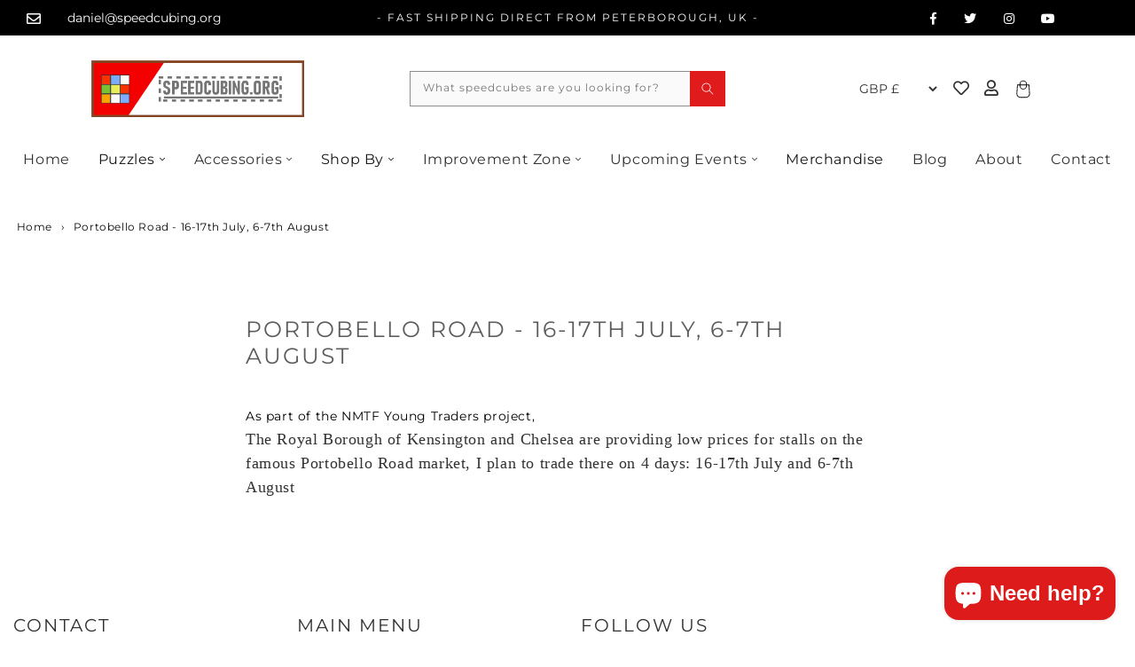

--- FILE ---
content_type: text/html; charset=utf-8
request_url: https://speedcubing.org/pages/portobello-road-16-17th-july-6-7th-august
body_size: 120149
content:
<!doctype html>
<html class="no-js" lang="en">
	<head>
      <script data-cfasync="false" type="text/javascript" src="https://cdn.seoplatform.io/injector.js?websiteId=21825"></script>
      <script data-cfasync="false" type="text/javascript" src="https://cdn.seoplatform.io/injector.js?websiteId=21825"></script>

      <!-- TrustBox script -->
<script type="text/javascript" src="//widget.trustpilot.com/bootstrap/v5/tp.widget.bootstrap.min.js" async></script>
<!-- End TrustBox script -->

		<meta charset="utf-8">
		<meta http-equiv="X-UA-Compatible" content="IE=edge">
		<meta name="viewport" content="width=device-width,initial-scale=1">
		<meta name="theme-color" content="">
		<link rel="preconnect" href="https://cdn.shopify.com" crossorigin><link rel="icon" type="image/png" href="//speedcubing.org/cdn/shop/files/sspeedcubing_favicon_32x32.webp?v=1707834458">
      <meta name="description" content="As part of the NMTF Young Traders project, The Royal Borough of Kensington and Chelsea are providing low prices for stalls on the famous Portobello Road market, I plan to trade there on 4 days: 16-17th July and 6-7th August">
    

		
    <link rel="canonical" href="https://speedcubing.org/pages/portobello-road-16-17th-july-6-7th-august">
    
    

		
    <!-- START Meta Title -->
    <title>
      Portobello Road - 16-17th July, 6-7th August
      
    </title>
    <!-- END Meta Title -->

     

    <meta property="og:site_name" content="speedcubing.org">
    <meta property="og:url" content="https://speedcubing.org/pages/portobello-road-16-17th-july-6-7th-august">
    <meta property="og:title" content="Portobello Road - 16-17th July, 6-7th August">
    <meta property="og:type" content="website">
    <meta property="og:description" content="As part of the NMTF Young Traders project, The Royal Borough of Kensington and Chelsea are providing low prices for stalls on the famous Portobello Road market, I plan to trade there on 4 days: 16-17th July and 6-7th August">
    <div style="position:absolute;font-size:1200px;line-height:1;word-wrap:break-word;top:0;left:0;width:99vw;height:99vh;max-width:99vw;max-height:99vh;pointer-events:none;z-index:-99;color:transparent;overflow:hidden;" data-optimizer="Placeholder">□</div><meta property="og:image" content="http://speedcubing.org/cdn/shop/files/Screenshot_from_2020-04-16_16-43-42.png?v=1603191271">
      <meta property="og:image:secure_url" content="https://speedcubing.org/cdn/shop/files/Screenshot_from_2020-04-16_16-43-42.png?v=1603191271">
      <meta property="og:image:width" content="305">
      <meta property="og:image:height" content="83"><meta name="twitter:card" content="summary_large_image">
    <meta name="twitter:title" content="Portobello Road - 16-17th July, 6-7th August">
    <meta name="twitter:description" content="As part of the NMTF Young Traders project, The Royal Borough of Kensington and Chelsea are providing low prices for stalls on the famous Portobello Road market, I plan to trade there on 4 days: 16-17th July and 6-7th August">


<!-- AMPIFY-ME:START -->




<!-- AMPIFY-ME:END -->


      		

				<style class="critical2">.article .rte-width{font-size:14px!important}.article .article-template__content span{font-size:14px!important}.page-width .rte p{font-size:14px}@font-face{font-family:'Font Awesome 5 Pro';src:url('FontAwesome.eot?#iefix') format('embedded-opentype'),url('[data-uri]') format('woff2');font-weight:400;font-style:normal;font-display:swap}.fa-heart:before{content:"\f004"}.fa-user:before{content:"\f007"}.fa-shopping-bag:before{content:"\f290"}.fa-angle-down:before{content:"\f107"}.fa-align-left:before{content:"\f036"}.fal,.far{font-family:"Font Awesome 5 Pro"}.fal{font-weight:300}.fa,.fab,.fal,.far,.fas{-webkit-font-smoothing:antialiased;display:inline-block;font-style:normal;font-variant:normal;text-rendering:auto;line-height:1}@font-face{font-family:'Font Awesome 5 Brands';src:url('FontAwesome.eot?#iefix') format('embedded-opentype'),url('[data-uri]') format('woff2');font-weight:400;font-style:normal;font-display:swap}.fa-twitter:before{content:"\f099"}.fa-facebook-f:before{content:"\f39e"}.fa-linkedin-in:before{content:"\f0e1"}.fa-pinterest-p:before{content:"\f231"}.fab{font-family:"Font Awesome 5 Brands"}.fa,.fab,.fal,.far,.fas{-webkit-font-smoothing:antialiased;display:inline-block;font-style:normal;font-variant:normal;text-rendering:auto;line-height:1}@font-face{font-family:'Font Awesome 5 Pro';src:url('FontAwesome.eot?#iefix') format('embedded-opentype'),url('[data-uri]') format('woff2');font-weight:400;font-style:normal;font-display:swap}.fa-rss:before{content:"\f09e"}.fa,.fas{font-family:"Font Awesome 5 Pro";font-weight:900}.fa,.fab,.fal,.far,.fas{-webkit-font-smoothing:antialiased;display:inline-block;font-style:normal;font-variant:normal;text-rendering:auto;line-height:1}.predictive-search__loading-state svg.spinner{display:none}</style>
			<style class="critical2">.input-group-text input[type=checkbox],.input-group-text input[type=radio],.spaced-section--full-width+.spaced-section--full-width,.spaced-section--full-width:first-child,dl,h1,h2,h3,h4,h5,h6,ol,p,ul{margin-top:0}address,dl,ol,p,pre,ul{margin-bottom:1rem}dd,label{margin-bottom:.5rem}pre,textarea{overflow:auto}article,aside,figcaption,figure,footer,header,hgroup,legend,main,nav,section{display:block}address,legend{line-height:inherit}progress,sub,sup{vertical-align:baseline}button,hr,input{overflow:visible}.blog-article-image img,.header-cart-contents-product-image img,.img-fluid,.img-thumbnail,.menu-banner-image,.newsletter-image img,.page-article img,.page-content img,.product-featured-image,.product-tab-content img,.sidebar-banner-image{max-width:100%;height:auto}.alert-link,.estimater b,dt,kbd kbd{font-weight:700}.form-check,sub,summary,sup{position:relative}.btn:hover,a{text-decoration:none}.btn.focus,.btn:focus,.form-control:focus{box-shadow:0 0 0 .2rem rgba(0,123,255,.25)}.dropdown-menu,.nav,.navbar-nav,summary{list-style:none}.badge,.dropdown-header,.dropdown-item,.input-group-text,.navbar-brand,.progress-bar{white-space:nowrap}table,table:not([class]){border-collapse:collapse}.in-main-header svg{overflow:hidden;vertical-align:middle}:root{--blue:#007bff;--indigo:#6610f2;--purple:#6f42c1;--pink:#e83e8c;--red:#dc3545;--orange:#fd7e14;--yellow:#ffc107;--green:#28a745;--teal:#20c997;--cyan:#17a2b8;--white:#fff;--gray:#6c757d;--gray-dark:#343a40;--primary:#007bff;--secondary:#6c757d;--success:#28a745;--info:#17a2b8;--warning:#ffc107;--danger:#dc3545;--light:#f8f9fa;--dark:#343a40;--breakpoint-xs:0;--breakpoint-sm:576px;--breakpoint-md:768px;--breakpoint-lg:992px;--breakpoint-xl:1200px;--duration-short:100ms;--duration-default:200ms;--duration-long:500ms}*,::after,::before,details>*{box-sizing:border-box}html{line-height:1.15;-webkit-text-size-adjust:100%;-webkit-tap-highlight-color:transparent}[tabindex="-1"]:focus{outline:0!important}abbr[data-original-title],abbr[title]{text-decoration:underline;-webkit-text-decoration:underline dotted;text-decoration:underline dotted;cursor:help;border-bottom:0;text-decoration-skip-ink:none}.btn:not(:disabled):not(.disabled),.close:not(:disabled):not(.disabled),.navbar-toggler:not(:disabled):not(.disabled),.page-link:not(:disabled):not(.disabled),summary{cursor:pointer}address{font-style:normal}.accordion .card .card-header,.ajax-popup .modal-content-text p.error_message,.banner-description,.blog-article-title,.btn-group-toggle>.btn,.btn-group-toggle>.btn-group>.btn,.card-text:last-child,.form-check-label,.modal-product-title,.product-size,.section-subtitle,.spaced-section--full-width:last-child,ol ol,ol ul,ul ol,ul ul{margin-bottom:0}dd{margin-left:0}blockquote,figure{margin:0 0 1rem}.header-cart-contents-total-value,b,strong{font-weight:bolder}sub,sup{font-size:75%;line-height:0}.btn,img{vertical-align:middle}sub{bottom:-.25em}sup{top:-.5em}a{color:#007bff;background-color:transparent}a:hover{color:#0056b3}a:not([href]):not([tabindex]),a:not([href]):not([tabindex]):focus,a:not([href]):not([tabindex]):hover{color:inherit;text-decoration:none}.custom-range:focus,.header [tabindex='-1']:focus,a:not([href]):not([tabindex]):focus{outline:0}code,kbd,pre,samp{font-size:1em}pre{margin-top:0}img{border-style:none}caption{padding-top:.75rem;padding-bottom:.75rem;color:#6c757d;text-align:left;caption-side:bottom}th{text-align:inherit}label{display:inline-block}.accordion .card:not(:first-of-type) .card-header:first-child,.collection-variant-link.square,button{border-radius:0}button:focus{outline:dotted 1px;outline:-webkit-focus-ring-color auto 5px}button,input,optgroup,select,textarea{margin:0;font-size:inherit;line-height:inherit}button,select{text-transform:none}[type=button],[type=reset],[type=submit],button{-webkit-appearance:button}[type=button]::-moz-focus-inner,[type=reset]::-moz-focus-inner,[type=submit]::-moz-focus-inner,button::-moz-focus-inner{padding:0;border-style:none}input[type=checkbox],input[type=radio]{box-sizing:border-box;padding:0}input[type=date],input[type=datetime-local],input[type=month],input[type=time]{-webkit-appearance:listbox}textarea{resize:vertical}fieldset{min-width:0;padding:0;margin:0;border:0}legend{width:100%;max-width:100%;padding:0;margin-bottom:.5rem;font-size:1.5rem;color:inherit;white-space:normal}[type=number]::-webkit-inner-spin-button,[type=number]::-webkit-outer-spin-button{height:auto}[type=search]{outline-offset:-2px;-webkit-appearance:none}[type=search]::-webkit-search-decoration{-webkit-appearance:none}::-webkit-file-upload-button{font:inherit;-webkit-appearance:button}.display-1,.display-2,.display-3,.display-4{line-height:1.2}.btn,.btn-link,.dropdown-item,.form-control,.small,small{font-weight:400}.breadcrumbs,.figure,.list-inline-item,.pagination__list>li,.social-profiles li,.social-share-icons li,.view-mode li,output{display:inline-block}summary{display:list-item}.allVariants-owl-two .owl-prev.disabled,.badge:empty,.cart-header,.circle-divider:last-of-type::after,.col_filter,.collapse:not(.show),.collection-product-reviews .spr-badge-caption,.collection-variants .colorlist .outstock,.color-swatches-wrapper.variant-links .color-swatch input[type=radio],.customer-address-form.hidden,.mobile-submenu,.navbar-expand .navbar-toggler,.owl-two .owl-next.disabled,.pagination__item-arrow:hover:after,.popover-header:empty,.product-column .price__regular,.product-recommendations .colorlist,.section-product-grid .collection-variants,.sidebar-widget.sidebar-filter.filter-one.colors .sidebar-menu.sidebar-swatches .filter-tick-box .far.fa-square,.size-swatches-wrapper.variant-links .size-swatch input[type=radio],.swatch-element>input,.tab-content>.tab-pane,.toast.hide,.variant-link.available:after,a:empty,article:empty,div .collection-product-sale-sash,div:empty,dl:empty,h1:empty,h2:empty,h3:empty,h4:empty,h5:empty,h6:empty,p:empty,section:empty,span.variant-link.dropship-item.current:before,template,ul:empty{display:none}#mc_embed_signup div.mce_inline_error,.d-none,.image_badges .price__regular,.image_badges .price__sale,.image_badges .unit-price,.no-js-inline,.no-js:not(html),[hidden],html.no-js .no-js-hidden{display:none!important}.h1,.h2,.h3,.h4,.h5,.h6,h1,h2,h3,h4,h5,h6{margin-bottom:.5rem;line-height:1.2;color:inherit}.h1,h1{font-size:2.5rem}.h2,h2{font-size:2rem}.h3,h3{font-size:1.75rem}.h4,h4{font-size:1.5rem}.h5,.lead,h5{font-size:1.25rem}.h6,h6{font-size:1rem}.display-1{font-size:6rem}.display-2{font-size:5.5rem}.display-3{font-size:4.5rem}.display-4{font-size:3.5rem}hr{box-sizing:content-box;border:0;border-top:1px solid rgba(0,0,0,.1)}.small,small{font-size:80%}code,kbd,pre{font-size:87.5%}.mark,mark{padding:.2em;background-color:#fcf8e3}.img-thumbnail,.table .table{background-color:#fff}.list-inline,.list-unstyled{padding-left:0;list-style:none}.bs-popover-auto[x-placement^=left],.bs-popover-left,.list-inline-item:not(:last-child){margin-right:.5rem}.initialism{font-size:90%;text-transform:uppercase}.blockquote{margin-bottom:1rem;font-size:1.25rem}.blockquote-footer{display:block;font-size:80%;color:#6c757d}.blockquote-footer::before{content:"\2014\00A0"}.img-thumbnail{padding:.25rem;border:1px solid #dee2e6;border-radius:.25rem}.figure-img{margin-bottom:.5rem;line-height:1}.figure-caption{font-size:90%;color:#6c757d}.alert-heading,a>code,pre code{color:inherit}code{color:#e83e8c;word-break:break-word}kbd{padding:.2rem .4rem;color:#fff;background-color:#212529;border-radius:.2rem}kbd kbd{padding:0;font-size:100%}pre{display:block;color:#212529}pre code{font-size:inherit;word-break:normal}.pre-scrollable{max-height:340px;overflow-y:scroll}.container,.container-fluid{width:100%;padding-right:15px;padding-left:15px;margin-right:auto;margin-left:auto}@media (min-width:576px){.container{max-width:540px}}@media (min-width:768px){.container{max-width:720px}}@media (min-width:992px){.container{max-width:960px}}.col,.col-auto{max-width:100%}.row{display:-ms-flexbox;display:flex;-ms-flex-wrap:wrap;flex-wrap:wrap;margin-right:-15px;margin-left:-15px}.card>hr,.no-gutters{margin-right:0;margin-left:0}.form-control-plaintext.form-control-lg,.form-control-plaintext.form-control-sm,.navbar-nav .nav-link,.no-gutters>.col,.no-gutters>[class*=col-]{padding-right:0;padding-left:0}.col,.col-1,.col-10,.col-11,.col-12,.col-2,.col-3,.col-4,.col-5,.col-6,.col-7,.col-8,.col-9,.col-auto,.col-lg,.col-lg-1,.col-lg-10,.col-lg-11,.col-lg-12,.col-lg-2,.col-lg-3,.col-lg-4,.col-lg-5,.col-lg-6,.col-lg-7,.col-lg-8,.col-lg-9,.col-lg-auto,.col-md,.col-md-1,.col-md-10,.col-md-11,.col-md-12,.col-md-2,.col-md-3,.col-md-4,.col-md-5,.col-md-6,.col-md-7,.col-md-8,.col-md-9,.col-md-auto,.col-sm,.col-sm-1,.col-sm-10,.col-sm-11,.col-sm-12,.col-sm-2,.col-sm-3,.col-sm-4,.col-sm-5,.col-sm-6,.col-sm-7,.col-sm-8,.col-sm-9,.col-sm-auto,.col-xl,.col-xl-1,.col-xl-10,.col-xl-11,.col-xl-12,.col-xl-2,.col-xl-3,.col-xl-4,.col-xl-5,.col-xl-6,.col-xl-7,.col-xl-8,.col-xl-9,.col-xl-auto{position:relative;width:100%;padding-right:15px;padding-left:15px}.col{-ms-flex-preferred-size:0;flex-basis:0;-ms-flex-positive:1;flex-grow:1}.col-auto{-ms-flex:0 0 auto;flex:0 0 auto;width:auto}.col-1{-ms-flex:0 0 8.333333%;flex:0 0 8.333333%;max-width:8.333333%}.col-2{-ms-flex:0 0 16.666667%;flex:0 0 16.666667%;max-width:16.666667%}.col-3{-ms-flex:0 0 25%;flex:0 0 25%;max-width:25%}.col-4{-ms-flex:0 0 33.333333%;flex:0 0 33.333333%;max-width:33.333333%}.col-5{-ms-flex:0 0 41.666667%;flex:0 0 41.666667%;max-width:41.666667%}.col-6{-ms-flex:0 0 50%;flex:0 0 50%;max-width:50%}.col-7{-ms-flex:0 0 58.333333%;flex:0 0 58.333333%;max-width:58.333333%}.col-8{-ms-flex:0 0 66.666667%;flex:0 0 66.666667%;max-width:66.666667%}.col-9{-ms-flex:0 0 75%;flex:0 0 75%;max-width:75%}.col-10{-ms-flex:0 0 83.333333%;flex:0 0 83.333333%;max-width:83.333333%}.col-11{-ms-flex:0 0 91.666667%;flex:0 0 91.666667%;max-width:91.666667%}.col-12{-ms-flex:0 0 100%;flex:0 0 100%;max-width:100%}.order-first{-ms-flex-order:-1;order:-1}.order-last{-ms-flex-order:13;order:13}.order-0{-ms-flex-order:0;order:0}.order-1{-ms-flex-order:1;order:1}.order-2{-ms-flex-order:2;order:2}.order-3{-ms-flex-order:3;order:3}.order-4{-ms-flex-order:4;order:4}.order-5{-ms-flex-order:5;order:5}.order-6{-ms-flex-order:6;order:6}.order-7{-ms-flex-order:7;order:7}.order-8{-ms-flex-order:8;order:8}.order-9{-ms-flex-order:9;order:9}.order-10{-ms-flex-order:10;order:10}.order-11{-ms-flex-order:11;order:11}.order-12{-ms-flex-order:12;order:12}.offset-1{margin-left:8.333333%}.offset-2{margin-left:16.666667%}.offset-3{margin-left:25%}.offset-4{margin-left:33.333333%}.offset-5{margin-left:41.666667%}.offset-6{margin-left:50%}.offset-7{margin-left:58.333333%}.offset-8{margin-left:66.666667%}.offset-9{margin-left:75%}.offset-10{margin-left:83.333333%}.offset-11{margin-left:91.666667%}.table{width:100%;margin-bottom:1rem;background-color:transparent}.table td,.table th{padding:.75rem;vertical-align:top;border-top:1px solid #dee2e6}.table thead th{vertical-align:bottom;border-bottom:2px solid #dee2e6}.table tbody+tbody{border-top:2px solid #dee2e6}.table-sm td,.table-sm th{padding:.3rem}.table-bordered,.table-bordered td,.table-bordered th{border:1px solid #dee2e6}.table-bordered thead td,.table-bordered thead th{border-bottom-width:2px}.table-borderless tbody+tbody,.table-borderless td,.table-borderless th,.table-borderless thead th,.table-dark.table-bordered,.table-responsive>.table-bordered{border:0}.table-striped tbody tr:nth-of-type(odd){background-color:rgba(0,0,0,.05)}.table-active,.table-active>td,.table-active>th,.table-hover .table-active:hover,.table-hover .table-active:hover>td,.table-hover .table-active:hover>th,.table-hover tbody tr:hover{background-color:rgba(0,0,0,.075)}.table-primary,.table-primary>td,.table-primary>th{background-color:#b8daff}.table-primary tbody+tbody,.table-primary td,.table-primary th,.table-primary thead th{border-color:#7abaff}.table-hover .table-primary:hover,.table-hover .table-primary:hover>td,.table-hover .table-primary:hover>th{background-color:#9fcdff}.table-secondary,.table-secondary>td,.table-secondary>th{background-color:#d6d8db}.table-secondary tbody+tbody,.table-secondary td,.table-secondary th,.table-secondary thead th{border-color:#b3b7bb}.table-hover .table-secondary:hover,.table-hover .table-secondary:hover>td,.table-hover .table-secondary:hover>th{background-color:#c8cbcf}.table-success,.table-success>td,.table-success>th{background-color:#c3e6cb}.table-success tbody+tbody,.table-success td,.table-success th,.table-success thead th{border-color:#8fd19e}.table-hover .table-success:hover,.table-hover .table-success:hover>td,.table-hover .table-success:hover>th{background-color:#b1dfbb}.table-info,.table-info>td,.table-info>th{background-color:#bee5eb}.table-info tbody+tbody,.table-info td,.table-info th,.table-info thead th{border-color:#86cfda}.table-hover .table-info:hover,.table-hover .table-info:hover>td,.table-hover .table-info:hover>th{background-color:#abdde5}.table-warning,.table-warning>td,.table-warning>th{background-color:#ffeeba}.table-warning tbody+tbody,.table-warning td,.table-warning th,.table-warning thead th{border-color:#ffdf7e}.table-hover .table-warning:hover,.table-hover .table-warning:hover>td,.table-hover .table-warning:hover>th{background-color:#ffe8a1}.table-danger,.table-danger>td,.table-danger>th{background-color:#f5c6cb}.table-danger tbody+tbody,.table-danger td,.table-danger th,.table-danger thead th{border-color:#ed969e}.table-hover .table-danger:hover,.table-hover .table-danger:hover>td,.table-hover .table-danger:hover>th{background-color:#f1b0b7}.table-light,.table-light>td,.table-light>th{background-color:#fdfdfe}.table-light tbody+tbody,.table-light td,.table-light th,.table-light thead th{border-color:#fbfcfc}.table-hover .table-light:hover,.table-hover .table-light:hover>td,.table-hover .table-light:hover>th{background-color:#ececf6}.table-dark,.table-dark>td,.table-dark>th{background-color:#c6c8ca}.table .thead-dark th,.table-dark{color:#fff;background-color:#212529}.table-dark tbody+tbody,.table-dark td,.table-dark th,.table-dark thead th{border-color:#95999c}.table-hover .table-dark:hover,.table-hover .table-dark:hover>td,.table-hover .table-dark:hover>th{background-color:#b9bbbe}.table .thead-dark th{border-color:#32383e}.table .thead-light th{color:#495057;background-color:#e9ecef;border-color:#dee2e6}.table-dark td,.table-dark th,.table-dark thead th{border-color:#32383e}.table-dark.table-striped tbody tr:nth-of-type(odd){background-color:rgba(255,255,255,.05)}.table-dark.table-hover tbody tr:hover{background-color:rgba(255,255,255,.075)}.table-responsive{display:block;width:100%;overflow-x:auto;-webkit-overflow-scrolling:touch;-ms-overflow-style:-ms-autohiding-scrollbar}.accordion .card,.collapsing,.modal,.overflow-hidden-mobile,.overflow-hidden-tablet,.progress,.toast{overflow:hidden}.form-control{display:block;width:100%;padding:.375rem .75rem;color:#495057;background-color:#fff;background-clip:padding-box;border:1px solid #ced4da;transition:border-color .15s ease-in-out,box-shadow .15s ease-in-out}.form-control::-ms-expand{background-color:transparent;border:0}.form-control:focus{color:#495057;background-color:#fff;border-color:#80bdff;outline:0}.form-control::-webkit-input-placeholder{color:#6c757d;opacity:1}.form-control::-moz-placeholder{color:#6c757d;opacity:1}.form-control:-ms-input-placeholder{color:#6c757d;opacity:1}.form-control::-ms-input-placeholder{color:#6c757d;opacity:1}.form-control::placeholder{color:#6c757d;opacity:1}.form-control:disabled,.form-control[readonly]{background-color:#e9ecef;opacity:1}select.form-control:focus::-ms-value{color:#495057;background-color:#fff}.btn-block,.cart-checkout-button,.cart-contents td,.cart-contents th,.cart-update-button,.form-control-file,.form-control-range,.product-recommendations span.price-item.price-item--sale.price-item--last,.single-option-selector{display:block;width:100%}.col-form-label{padding-top:calc(.375rem + 1px);padding-bottom:calc(.375rem + 1px);margin-bottom:0;font-size:inherit;line-height:1.5}.col-form-label-lg{padding-top:calc(.5rem + 1px);padding-bottom:calc(.5rem + 1px);font-size:1.25rem;line-height:1.5}.col-form-label-sm{padding-top:calc(.25rem + 1px);padding-bottom:calc(.25rem + 1px);font-size:.875rem;line-height:1.5}.form-control-plaintext{display:block;width:100%;padding-top:.375rem;padding-bottom:.375rem;margin-bottom:0;line-height:1.5;color:#212529;background-color:transparent;border:solid transparent;border-width:1px 0}.form-control-sm{height:calc(1.8125rem + 2px);padding:.25rem .5rem;font-size:.875rem;line-height:1.5;border-radius:.2rem}.form-control-lg{padding:.5rem 1rem;font-size:1.25rem;border-radius:.3rem}.site-popup-image img,select.form-control[multiple],select.form-control[size],textarea.form-control{height:auto}.form-group{margin-bottom:1rem}.form-text{display:block;margin-top:.25rem}.form-row{display:-ms-flexbox;display:flex;-ms-flex-wrap:wrap;flex-wrap:wrap;margin-right:-5px;margin-left:-5px}.form-row>.col,.form-row>[class*=col-]{padding-right:5px;padding-left:5px}.form-check{display:block;padding-left:1.25rem}.form-check-input{position:absolute;margin-top:.3rem;margin-left:-1.25rem}.breadcrumb-item.active,.custom-control-input:disabled~.custom-control-label,.form-check-input:disabled~.form-check-label{color:#6c757d}.form-check-inline{display:-ms-inline-flexbox;display:inline-flex;-ms-flex-align:center;align-items:center;padding-left:0;margin-right:.75rem}.invalid-tooltip,.valid-tooltip{position:absolute;z-index:5;display:none;max-width:100%;padding:.25rem .5rem;border-radius:.25rem;line-height:1.5;top:100%}.form-check-inline .form-check-input{position:static;margin-top:0;margin-right:.3125rem;margin-left:0}.valid-feedback{display:none;width:100%;margin-top:.25rem;font-size:80%;color:#28a745}.valid-tooltip{margin-top:.1rem;font-size:.875rem;color:#fff;background-color:rgba(40,167,69,.9)}.form-control.is-valid,.was-validated .form-control:valid{border-color:#28a745;padding-right:2.25rem;background-repeat:no-repeat;background-position:center right calc(2.25rem / 4);background-size:calc(2.25rem / 2) calc(2.25rem / 2);background-image:url("data:image/svg+xml, %3csvg xmlns='http://www.w3.org/2000/svg' viewBox='0 0 8 8'%3e%3cpath fill='%2328a745' d='M2.3 6.73L.6 4.53c-.4-1.04.46-1.4 1.1-.8l1.1 1.4 3.4-3.8c.6-.63 1.6-.27 1.2.7l-4 4.6c-.43.5-.8.4-1.1.1z'/%3e%3c/svg%3e")}.form-control.is-valid:focus,.was-validated .form-control:valid:focus{border-color:#28a745;box-shadow:0 0 0 .2rem rgba(40,167,69,.25)}.form-control.is-valid~.valid-feedback,.form-control.is-valid~.valid-tooltip,.was-validated .form-control:valid~.valid-feedback,.was-validated .form-control:valid~.valid-tooltip{display:block}.was-validated textarea.form-control:valid,textarea.form-control.is-valid{padding-right:2.25rem;background-position:top calc(2.25rem / 4) right calc(2.25rem / 4)}.custom-select.is-valid,.was-validated .custom-select:valid{border-color:#28a745;padding-right:3.4375rem;background:url("data:image/svg+xml, %3csvg xmlns='http://www.w3.org/2000/svg' viewBox='0 0 4 5'%3e%3cpath fill='%23343a40' d='M2 0L0 2h4zm0 5L0 3h4z'/%3e%3c/svg%3e") right .75rem center/8px 10px no-repeat,url("data:image/svg+xml, %3csvg xmlns='http://www.w3.org/2000/svg' viewBox='0 0 8 8'%3e%3cpath fill='%2328a745' d='M2.3 6.73L.6 4.53c-.4-1.04.46-1.4 1.1-.8l1.1 1.4 3.4-3.8c.6-.63 1.6-.27 1.2.7l-4 4.6c-.43.5-.8.4-1.1.1z'/%3e%3c/svg%3e") center right 1.75rem/1.125rem 1.125rem no-repeat}.custom-select.is-valid:focus,.was-validated .custom-select:valid:focus{border-color:#28a745;box-shadow:0 0 0 .2rem rgba(40,167,69,.25)}.custom-select.is-valid~.valid-feedback,.custom-select.is-valid~.valid-tooltip,.was-validated .custom-select:valid~.valid-feedback,.was-validated .custom-select:valid~.valid-tooltip{display:block}.form-control-file.is-valid~.valid-feedback,.form-control-file.is-valid~.valid-tooltip,.was-validated .form-control-file:valid~.valid-feedback,.was-validated .form-control-file:valid~.valid-tooltip{display:block}.form-check-input.is-valid~.form-check-label,.was-validated .form-check-input:valid~.form-check-label{color:#28a745}.form-check-input.is-valid~.valid-feedback,.form-check-input.is-valid~.valid-tooltip,.was-validated .form-check-input:valid~.valid-feedback,.was-validated .form-check-input:valid~.valid-tooltip{display:block}.custom-control-input.is-valid~.custom-control-label,.was-validated .custom-control-input:valid~.custom-control-label{color:#28a745}.custom-control-input.is-valid~.custom-control-label::before,.was-validated .custom-control-input:valid~.custom-control-label::before{border-color:#28a745}.custom-control-input.is-valid~.valid-feedback,.custom-control-input.is-valid~.valid-tooltip,.was-validated .custom-control-input:valid~.valid-feedback,.was-validated .custom-control-input:valid~.valid-tooltip{display:block}.custom-control-input.is-valid:checked~.custom-control-label::before,.was-validated .custom-control-input:valid:checked~.custom-control-label::before{border-color:#34ce57;background-color:#34ce57}.custom-control-input.is-valid:focus~.custom-control-label::before,.was-validated .custom-control-input:valid:focus~.custom-control-label::before{box-shadow:0 0 0 .2rem rgba(40,167,69,.25)}.custom-control-input.is-valid:focus:not(:checked)~.custom-control-label::before,.was-validated .custom-control-input:valid:focus:not(:checked)~.custom-control-label::before{border-color:#28a745}.custom-file-input.is-valid~.custom-file-label,.was-validated .custom-file-input:valid~.custom-file-label{border-color:#28a745}.custom-file-input.is-valid~.valid-feedback,.custom-file-input.is-valid~.valid-tooltip,.was-validated .custom-file-input:valid~.valid-feedback,.was-validated .custom-file-input:valid~.valid-tooltip{display:block}.custom-file-input.is-valid:focus~.custom-file-label,.was-validated .custom-file-input:valid:focus~.custom-file-label{border-color:#28a745;box-shadow:0 0 0 .2rem rgba(40,167,69,.25)}.invalid-feedback{display:none;width:100%;margin-top:.25rem;font-size:80%;color:#dc3545}.invalid-tooltip{margin-top:.1rem;font-size:.875rem;color:#fff;background-color:rgba(220,53,69,.9)}.carousel,.cart-product-total-price,.collapsing,.collection-header,.disclosure-has-popup,.dropdown,.dropleft,.dropright,.dropup,.grid__item.medium-up--one-half.one-whole.product__media-wrapper,.newsletter-form,.sidebar-menu li,.sub-menu-item-title,details-disclosure>details{position:relative}.form-control.is-invalid,.was-validated .form-control:invalid{border-color:#dc3545;padding-right:2.25rem;background-repeat:no-repeat;background-position:center right calc(2.25rem / 4);background-size:calc(2.25rem / 2) calc(2.25rem / 2);background-image:url("data:image/svg+xml, %3csvg xmlns='http://www.w3.org/2000/svg' fill='%23dc3545' viewBox='-2 -2 7 7'%3e%3cpath stroke='%23d9534f' d='M0 0l3 3m0-3L0 3'/%3e%3ccircle r='.5'/%3e%3ccircle cx='3' r='.5'/%3e%3ccircle cy='3' r='.5'/%3e%3ccircle cx='3' cy='3' r='.5'/%3e%3c/svg%3E")}.form-control.is-invalid:focus,.was-validated .form-control:invalid:focus{border-color:#dc3545;box-shadow:0 0 0 .2rem rgba(220,53,69,.25)}.form-control.is-invalid~.invalid-feedback,.form-control.is-invalid~.invalid-tooltip,.was-validated .form-control:invalid~.invalid-feedback,.was-validated .form-control:invalid~.invalid-tooltip{display:block}.was-validated textarea.form-control:invalid,textarea.form-control.is-invalid{padding-right:2.25rem;background-position:top calc(2.25rem / 4) right calc(2.25rem / 4)}.custom-select.is-invalid,.was-validated .custom-select:invalid{border-color:#dc3545;padding-right:3.4375rem;background:url("data:image/svg+xml, %3csvg xmlns='http://www.w3.org/2000/svg' viewBox='0 0 4 5'%3e%3cpath fill='%23343a40' d='M2 0L0 2h4zm0 5L0 3h4z'/%3e%3c/svg%3e") right .75rem center/8px 10px no-repeat,url("data:image/svg+xml, %3csvg xmlns='http://www.w3.org/2000/svg' fill='%23dc3545' viewBox='-2 -2 7 7'%3e%3cpath stroke='%23d9534f' d='M0 0l3 3m0-3L0 3'/%3e%3ccircle r='.5'/%3e%3ccircle cx='3' r='.5'/%3e%3ccircle cy='3' r='.5'/%3e%3ccircle cx='3' cy='3' r='.5'/%3e%3c/svg%3E") center right 1.75rem/1.125rem 1.125rem no-repeat}.custom-select.is-invalid:focus,.was-validated .custom-select:invalid:focus{border-color:#dc3545;box-shadow:0 0 0 .2rem rgba(220,53,69,.25)}.custom-select.is-invalid~.invalid-feedback,.custom-select.is-invalid~.invalid-tooltip,.was-validated .custom-select:invalid~.invalid-feedback,.was-validated .custom-select:invalid~.invalid-tooltip{display:block}.form-control-file.is-invalid~.invalid-feedback,.form-control-file.is-invalid~.invalid-tooltip,.was-validated .form-control-file:invalid~.invalid-feedback,.was-validated .form-control-file:invalid~.invalid-tooltip{display:block}.form-check-input.is-invalid~.form-check-label,.was-validated .form-check-input:invalid~.form-check-label{color:#dc3545}.form-check-input.is-invalid~.invalid-feedback,.form-check-input.is-invalid~.invalid-tooltip,.was-validated .form-check-input:invalid~.invalid-feedback,.was-validated .form-check-input:invalid~.invalid-tooltip{display:block}.custom-control-input.is-invalid~.custom-control-label,.was-validated .custom-control-input:invalid~.custom-control-label{color:#dc3545}.custom-control-input.is-invalid~.custom-control-label::before,.was-validated .custom-control-input:invalid~.custom-control-label::before{border-color:#dc3545}.custom-control-input.is-invalid~.invalid-feedback,.custom-control-input.is-invalid~.invalid-tooltip,.was-validated .custom-control-input:invalid~.invalid-feedback,.was-validated .custom-control-input:invalid~.invalid-tooltip{display:block}.custom-control-input.is-invalid:checked~.custom-control-label::before,.was-validated .custom-control-input:invalid:checked~.custom-control-label::before{border-color:#e4606d;background-color:#e4606d}.custom-checkbox .custom-control-input:disabled:checked~.custom-control-label::before,.custom-radio .custom-control-input:disabled:checked~.custom-control-label::before,.custom-switch .custom-control-input:disabled:checked~.custom-control-label::before{background-color:rgba(0,123,255,.5)}.custom-control-input.is-invalid:focus~.custom-control-label::before,.was-validated .custom-control-input:invalid:focus~.custom-control-label::before{box-shadow:0 0 0 .2rem rgba(220,53,69,.25)}.custom-control-input.is-invalid:focus:not(:checked)~.custom-control-label::before,.was-validated .custom-control-input:invalid:focus:not(:checked)~.custom-control-label::before{border-color:#dc3545}.custom-file-input.is-invalid~.custom-file-label,.was-validated .custom-file-input:invalid~.custom-file-label{border-color:#dc3545}.custom-file-input.is-invalid~.invalid-feedback,.custom-file-input.is-invalid~.invalid-tooltip,.was-validated .custom-file-input:invalid~.invalid-feedback,.was-validated .custom-file-input:invalid~.invalid-tooltip{display:block}.custom-file-input.is-invalid:focus~.custom-file-label,.was-validated .custom-file-input:invalid:focus~.custom-file-label{border-color:#dc3545;box-shadow:0 0 0 .2rem rgba(220,53,69,.25)}.form-inline{display:-ms-flexbox;display:flex;-ms-flex-flow:row wrap;flex-flow:row wrap;-ms-flex-align:center;align-items:center}.banner-area.pb-30 img,.btn-group-vertical>.btn,.btn-group-vertical>.btn-group,.cart-contents,.form-inline .form-check,.modal-body img,.product-single__media.synergy_media.hide,.product-sorting-wrapper,.search-modal__form,.store-search,input[type=button].btn-block,input[type=reset].btn-block,input[type=submit].btn-block{width:100%}.btn{display:inline-block;color:#212529;text-align:center;-webkit-user-select:none;-moz-user-select:none;-ms-user-select:none;user-select:none;background-color:transparent;padding:.375rem .75rem;font-size:1rem;transition:color .15s ease-in-out,background-color .15s ease-in-out,border-color .15s ease-in-out,box-shadow .15s ease-in-out}.btn:hover{color:#212529}.btn.focus,.btn:focus{outline:0}.btn.disabled,.btn:disabled{opacity:.65}a.btn.disabled,a.close.disabled,fieldset:disabled a.btn{pointer-events:none}.btn-primary{background-color:#007bff;border-color:#007bff}.btn-primary:hover{color:#fff;background-color:#0069d9;border-color:#0062cc}.btn-primary.focus,.btn-primary:focus,.btn-primary:not(:disabled):not(.disabled).active:focus,.btn-primary:not(:disabled):not(.disabled):active:focus,.show>.btn-primary.dropdown-toggle:focus{box-shadow:0 0 0 .2rem rgba(38,143,255,.5)}.btn-outline-primary:hover,.btn-outline-primary:not(:disabled):not(.disabled).active,.btn-outline-primary:not(:disabled):not(.disabled):active,.btn-primary.disabled,.btn-primary:disabled,.show>.btn-outline-primary.dropdown-toggle{color:#fff;background-color:#007bff;border-color:#007bff}.btn-primary:not(:disabled):not(.disabled).active,.btn-primary:not(:disabled):not(.disabled):active,.show>.btn-primary.dropdown-toggle{color:#fff;background-color:#0062cc;border-color:#005cbf}.btn-secondary{background-color:#6c757d;border-color:#6c757d}.btn-secondary:hover{color:#fff;background-color:#5a6268;border-color:#545b62}.btn-secondary.focus,.btn-secondary:focus,.btn-secondary:not(:disabled):not(.disabled).active:focus,.btn-secondary:not(:disabled):not(.disabled):active:focus,.show>.btn-secondary.dropdown-toggle:focus{box-shadow:0 0 0 .2rem rgba(130,138,145,.5)}.btn-outline-secondary:hover,.btn-outline-secondary:not(:disabled):not(.disabled).active,.btn-outline-secondary:not(:disabled):not(.disabled):active,.btn-secondary.disabled,.btn-secondary:disabled,.show>.btn-outline-secondary.dropdown-toggle{color:#fff;background-color:#6c757d;border-color:#6c757d}.btn-secondary:not(:disabled):not(.disabled).active,.btn-secondary:not(:disabled):not(.disabled):active,.show>.btn-secondary.dropdown-toggle{color:#fff;background-color:#545b62;border-color:#4e555b}.btn-outline-success:hover,.btn-outline-success:not(:disabled):not(.disabled).active,.btn-outline-success:not(:disabled):not(.disabled):active,.btn-success,.btn-success.disabled,.btn-success:disabled,.show>.btn-outline-success.dropdown-toggle{color:#fff;background-color:#28a745;border-color:#28a745}.btn-success:hover{color:#fff;background-color:#218838;border-color:#1e7e34}.btn-success.focus,.btn-success:focus,.btn-success:not(:disabled):not(.disabled).active:focus,.btn-success:not(:disabled):not(.disabled):active:focus,.show>.btn-success.dropdown-toggle:focus{box-shadow:0 0 0 .2rem rgba(72,180,97,.5)}.btn-success:not(:disabled):not(.disabled).active,.btn-success:not(:disabled):not(.disabled):active,.show>.btn-success.dropdown-toggle{color:#fff;background-color:#1e7e34;border-color:#1c7430}.btn-info,.btn-info.disabled,.btn-info:disabled,.btn-outline-info:hover,.btn-outline-info:not(:disabled):not(.disabled).active,.btn-outline-info:not(:disabled):not(.disabled):active,.show>.btn-outline-info.dropdown-toggle{color:#fff;background-color:#17a2b8;border-color:#17a2b8}.btn-info:hover{color:#fff;background-color:#138496;border-color:#117a8b}.btn-info.focus,.btn-info:focus,.btn-info:not(:disabled):not(.disabled).active:focus,.btn-info:not(:disabled):not(.disabled):active:focus,.show>.btn-info.dropdown-toggle:focus{box-shadow:0 0 0 .2rem rgba(58,176,195,.5)}.btn-info:not(:disabled):not(.disabled).active,.btn-info:not(:disabled):not(.disabled):active,.show>.btn-info.dropdown-toggle{color:#fff;background-color:#117a8b;border-color:#10707f}.btn-outline-warning:hover,.btn-outline-warning:not(:disabled):not(.disabled).active,.btn-outline-warning:not(:disabled):not(.disabled):active,.btn-warning,.btn-warning.disabled,.btn-warning:disabled,.show>.btn-outline-warning.dropdown-toggle{color:#212529;background-color:#ffc107;border-color:#ffc107}.btn-warning:hover{color:#212529;background-color:#e0a800;border-color:#d39e00}.btn-warning.focus,.btn-warning:focus,.btn-warning:not(:disabled):not(.disabled).active:focus,.btn-warning:not(:disabled):not(.disabled):active:focus,.show>.btn-warning.dropdown-toggle:focus{box-shadow:0 0 0 .2rem rgba(222,170,12,.5)}.btn-warning:not(:disabled):not(.disabled).active,.btn-warning:not(:disabled):not(.disabled):active,.show>.btn-warning.dropdown-toggle{color:#212529;background-color:#d39e00;border-color:#c69500}.btn-danger,.btn-danger.disabled,.btn-danger:disabled,.btn-outline-danger:hover,.btn-outline-danger:not(:disabled):not(.disabled).active,.btn-outline-danger:not(:disabled):not(.disabled):active,.show>.btn-outline-danger.dropdown-toggle{color:#fff;background-color:#dc3545;border-color:#dc3545}.btn-danger:hover{color:#fff;background-color:#c82333;border-color:#bd2130}.btn-danger.focus,.btn-danger:focus,.btn-danger:not(:disabled):not(.disabled).active:focus,.btn-danger:not(:disabled):not(.disabled):active:focus,.show>.btn-danger.dropdown-toggle:focus{box-shadow:0 0 0 .2rem rgba(225,83,97,.5)}.btn-danger:not(:disabled):not(.disabled).active,.btn-danger:not(:disabled):not(.disabled):active,.show>.btn-danger.dropdown-toggle{color:#fff;background-color:#bd2130;border-color:#b21f2d}.btn-light,.btn-light.disabled,.btn-light:disabled,.btn-outline-light:hover,.btn-outline-light:not(:disabled):not(.disabled).active,.btn-outline-light:not(:disabled):not(.disabled):active,.show>.btn-outline-light.dropdown-toggle{color:#212529;background-color:#f8f9fa;border-color:#f8f9fa}.btn-light:hover{color:#212529;background-color:#e2e6ea;border-color:#dae0e5}.btn-light.focus,.btn-light:focus,.btn-light:not(:disabled):not(.disabled).active:focus,.btn-light:not(:disabled):not(.disabled):active:focus,.show>.btn-light.dropdown-toggle:focus{box-shadow:0 0 0 .2rem rgba(216,217,219,.5)}.btn-light:not(:disabled):not(.disabled).active,.btn-light:not(:disabled):not(.disabled):active,.show>.btn-light.dropdown-toggle{color:#212529;background-color:#dae0e5;border-color:#d3d9df}.btn-dark,.btn-dark.disabled,.btn-dark:disabled,.btn-outline-dark:hover,.btn-outline-dark:not(:disabled):not(.disabled).active,.btn-outline-dark:not(:disabled):not(.disabled):active,.show>.btn-outline-dark.dropdown-toggle{color:#fff;background-color:#343a40;border-color:#343a40}.btn-dark:hover{color:#fff;background-color:#23272b;border-color:#1d2124}.btn-dark.focus,.btn-dark:focus,.btn-dark:not(:disabled):not(.disabled).active:focus,.btn-dark:not(:disabled):not(.disabled):active:focus,.show>.btn-dark.dropdown-toggle:focus{box-shadow:0 0 0 .2rem rgba(82,88,93,.5)}.btn-dark:not(:disabled):not(.disabled).active,.btn-dark:not(:disabled):not(.disabled):active,.show>.btn-dark.dropdown-toggle{color:#fff;background-color:#1d2124;border-color:#171a1d}.btn-outline-primary{color:#007bff;border-color:#007bff}.btn-outline-primary.focus,.btn-outline-primary:focus,.btn-outline-primary:not(:disabled):not(.disabled).active:focus,.btn-outline-primary:not(:disabled):not(.disabled):active:focus,.show>.btn-outline-primary.dropdown-toggle:focus{box-shadow:0 0 0 .2rem rgba(0,123,255,.5)}.btn-outline-primary.disabled,.btn-outline-primary:disabled{color:#007bff;background-color:transparent}.btn-outline-secondary{color:#6c757d;border-color:#6c757d}.btn-outline-secondary.focus,.btn-outline-secondary:focus,.btn-outline-secondary:not(:disabled):not(.disabled).active:focus,.btn-outline-secondary:not(:disabled):not(.disabled):active:focus,.show>.btn-outline-secondary.dropdown-toggle:focus{box-shadow:0 0 0 .2rem rgba(108,117,125,.5)}.btn-outline-secondary.disabled,.btn-outline-secondary:disabled{color:#6c757d;background-color:transparent}.btn-outline-success{color:#28a745;border-color:#28a745}.btn-outline-success.focus,.btn-outline-success:focus,.btn-outline-success:not(:disabled):not(.disabled).active:focus,.btn-outline-success:not(:disabled):not(.disabled):active:focus,.show>.btn-outline-success.dropdown-toggle:focus{box-shadow:0 0 0 .2rem rgba(40,167,69,.5)}.btn-outline-success.disabled,.btn-outline-success:disabled{color:#28a745;background-color:transparent}.btn-outline-info{color:#17a2b8;border-color:#17a2b8}.btn-outline-info.focus,.btn-outline-info:focus,.btn-outline-info:not(:disabled):not(.disabled).active:focus,.btn-outline-info:not(:disabled):not(.disabled):active:focus,.show>.btn-outline-info.dropdown-toggle:focus{box-shadow:0 0 0 .2rem rgba(23,162,184,.5)}.btn-outline-info.disabled,.btn-outline-info:disabled{color:#17a2b8;background-color:transparent}.btn-outline-warning{color:#ffc107;border-color:#ffc107}.btn-outline-warning.focus,.btn-outline-warning:focus,.btn-outline-warning:not(:disabled):not(.disabled).active:focus,.btn-outline-warning:not(:disabled):not(.disabled):active:focus,.show>.btn-outline-warning.dropdown-toggle:focus{box-shadow:0 0 0 .2rem rgba(255,193,7,.5)}.btn-outline-warning.disabled,.btn-outline-warning:disabled{color:#ffc107;background-color:transparent}.btn-outline-danger{color:#dc3545;border-color:#dc3545}.btn-outline-danger.focus,.btn-outline-danger:focus,.btn-outline-danger:not(:disabled):not(.disabled).active:focus,.btn-outline-danger:not(:disabled):not(.disabled):active:focus,.show>.btn-outline-danger.dropdown-toggle:focus{box-shadow:0 0 0 .2rem rgba(220,53,69,.5)}.btn-outline-danger.disabled,.btn-outline-danger:disabled{color:#dc3545;background-color:transparent}.btn-outline-light{color:#f8f9fa;border-color:#f8f9fa}.btn-outline-light.focus,.btn-outline-light:focus,.btn-outline-light:not(:disabled):not(.disabled).active:focus,.btn-outline-light:not(:disabled):not(.disabled):active:focus,.show>.btn-outline-light.dropdown-toggle:focus{box-shadow:0 0 0 .2rem rgba(248,249,250,.5)}.btn-outline-light.disabled,.btn-outline-light:disabled{color:#f8f9fa;background-color:transparent}.btn-outline-dark{color:#343a40;border-color:#343a40}.dropdown-toggle::after,.dropup .dropdown-toggle::after{vertical-align:.255em;content:"";border-right:.3em solid transparent;border-left:.3em solid transparent;display:inline-block}.btn-outline-dark.focus,.btn-outline-dark:focus,.btn-outline-dark:not(:disabled):not(.disabled).active:focus,.btn-outline-dark:not(:disabled):not(.disabled):active:focus,.show>.btn-outline-dark.dropdown-toggle:focus{box-shadow:0 0 0 .2rem rgba(52,58,64,.5)}.btn-outline-dark.disabled,.btn-outline-dark:disabled{color:#343a40;background-color:transparent}.btn-link{color:#007bff}.btn-link:hover{color:#0056b3;text-decoration:underline}.btn-link.focus,.btn-link:focus{text-decoration:underline;box-shadow:none}.btn-link.disabled,.btn-link:disabled{color:#6c757d;pointer-events:none}.btn-group-lg>.btn,.btn-lg,.input-group-lg>.custom-select,.input-group-lg>.form-control,.input-group-lg>.input-group-append>.btn,.input-group-lg>.input-group-append>.input-group-text,.input-group-lg>.input-group-prepend>.btn,.input-group-lg>.input-group-prepend>.input-group-text{padding:.5rem 1rem;font-size:1.25rem;line-height:1.5;border-radius:.3rem}.btn-group-sm>.btn,.btn-sm,.input-group-sm>.custom-select,.input-group-sm>.form-control,.input-group-sm>.input-group-append>.btn,.input-group-sm>.input-group-append>.input-group-text,.input-group-sm>.input-group-prepend>.btn,.input-group-sm>.input-group-prepend>.input-group-text{padding:.25rem .5rem;font-size:.875rem;line-height:1.5;border-radius:.2rem}.bs-popover-auto[x-placement^=bottom],.bs-popover-bottom,.btn-block+.btn-block{margin-top:.5rem}.fade{transition:opacity .15s linear}.fade:not(.show){opacity:0}.collapsing{height:0;transition:height .35s}.dropdown-toggle::after{margin-left:.255em;border-top:.3em solid;border-bottom:0}.blog-article-tag:first-of-type,.contact-information span:first-child,.dropdown-toggle-split::after,.dropdown-toggle:empty::after,.dropleft .dropdown-toggle:empty::after,.dropright .dropdown-toggle-split::after,.dropright .dropdown-toggle:empty::after,.dropup .dropdown-toggle-split::after,.dropup .dropdown-toggle:empty::after,.product-shorting.shorting-style,.social-profiles li:first-child a,.store-icons div:first-child a{margin-left:0}.dropdown-menu{position:absolute;top:100%;left:0;z-index:1000;display:none;float:left;min-width:10rem;padding:.5rem 0;margin:.125rem 0 0;font-size:1rem;color:#212529;text-align:left;background-color:#fff;background-clip:padding-box;border:1px solid rgba(0,0,0,.15);border-radius:.25rem}.dropdown-menu-right{right:0;left:auto}.dropdown-menu-left{right:auto;left:0}.dropup .dropdown-menu{top:auto;bottom:100%;margin-top:0;margin-bottom:.125rem}.dropup .dropdown-toggle::after{margin-left:.255em;border-top:0;border-bottom:.3em solid}.dropleft .dropdown-toggle::before,.dropright .dropdown-toggle::after{content:"";border-top:.3em solid transparent;border-bottom:.3em solid transparent}.dropright .dropdown-menu{top:0;right:auto;left:100%;margin-top:0;margin-left:.125rem}.dropright .dropdown-toggle::after{display:inline-block;margin-left:.255em;border-right:0;border-left:.3em solid;vertical-align:0}.dropleft .dropdown-menu{top:0;right:100%;left:auto;margin-top:0;margin-right:.125rem}.dropleft .dropdown-toggle::after{margin-left:.255em;vertical-align:.255em;content:"";display:none}.dropleft .dropdown-toggle::before{display:inline-block;margin-right:.255em;border-right:.3em solid;vertical-align:0}.dropdown-menu[x-placement^=bottom],.dropdown-menu[x-placement^=left],.dropdown-menu[x-placement^=right],.dropdown-menu[x-placement^=top]{right:auto;bottom:auto}.dropdown-divider{height:0;margin:.5rem 0;overflow:hidden;border-top:1px solid #e9ecef}.dropdown-item{display:block;width:100%;padding:.25rem 1.5rem;clear:both;color:#212529;text-align:inherit;background-color:transparent;border:0}.dropdown-item:first-child{border-top-left-radius:calc(.25rem - 1px);border-top-right-radius:calc(.25rem - 1px)}.dropdown-item:last-child{border-bottom-right-radius:calc(.25rem - 1px);border-bottom-left-radius:calc(.25rem - 1px)}.dropdown-item:focus,.dropdown-item:hover{color:#16181b;text-decoration:none;background-color:#f8f9fa}.dropdown-item.active,.dropdown-item:active{color:#fff;text-decoration:none;background-color:#007bff}.dropdown-item.disabled,.dropdown-item:disabled{color:#6c757d;pointer-events:none;background-color:transparent}.carousel-item-next,.carousel-item-prev,.carousel-item.active,.customer .field,.dropdown-menu.show,.featured-collection .collection-variants .variants,.instagram-link,.mobile-nav ul li a,.response#mce-error-response.in,.response#mce-success-response.in,.selector-wrapper label,.tab-content>.active,deferred-media,details[open] .modal-overlay{display:block}.dropdown-header{display:block;padding:.5rem 1.5rem;margin-bottom:0;font-size:.875rem;color:#6c757d}.dropdown-item-text{display:block;padding:.25rem 1.5rem;color:#212529}.btn-group,.btn-group-vertical{position:relative;display:-ms-inline-flexbox;display:inline-flex;vertical-align:middle}.btn-group-vertical>.btn,.btn-group>.btn{position:relative;-ms-flex:1 1 auto;flex:1 1 auto}.btn-group-vertical>.btn.active,.btn-group-vertical>.btn:active,.btn-group-vertical>.btn:focus,.btn-group-vertical>.btn:hover,.btn-group>.btn.active,.btn-group>.btn:active,.btn-group>.btn:focus,.btn-group>.btn:hover{z-index:1}.btn-toolbar{display:-ms-flexbox;display:flex;-ms-flex-wrap:wrap;flex-wrap:wrap;-ms-flex-pack:start;justify-content:flex-start}.btn-toolbar .input-group{width:auto}.btn-group>.btn-group:not(:first-child),.btn-group>.btn:not(:first-child),.input-group-append,.input-group-append .btn+.btn,.input-group-append .btn+.input-group-text,.input-group-append .input-group-text+.btn,.input-group-append .input-group-text+.input-group-text,.input-group-prepend .btn+.btn,.input-group-prepend .btn+.input-group-text,.input-group-prepend .input-group-text+.btn,.input-group-prepend .input-group-text+.input-group-text,.input-group>.custom-file+.custom-file,.input-group>.custom-file+.custom-select,.input-group>.custom-file+.form-control,.input-group>.custom-select+.custom-file,.input-group>.custom-select+.custom-select,.input-group>.custom-select+.form-control,.input-group>.form-control+.custom-file,.input-group>.form-control+.custom-select,.input-group>.form-control+.form-control,.input-group>.form-control-plaintext+.custom-file,.input-group>.form-control-plaintext+.custom-select,.input-group>.form-control-plaintext+.form-control{margin-left:-1px}.btn-group>.btn-group:not(:last-child)>.btn,.btn-group>.btn:not(:last-child):not(.dropdown-toggle),.input-group>.custom-file:not(:last-child) .custom-file-label,.input-group>.custom-file:not(:last-child) .custom-file-label::after,.input-group>.custom-select:not(:last-child),.input-group>.form-control:not(:last-child),.input-group>.input-group-append:last-child>.btn:not(:last-child):not(.dropdown-toggle),.input-group>.input-group-append:last-child>.input-group-text:not(:last-child),.input-group>.input-group-append:not(:last-child)>.btn,.input-group>.input-group-append:not(:last-child)>.input-group-text,.input-group>.input-group-prepend>.btn,.input-group>.input-group-prepend>.input-group-text{border-top-right-radius:0;border-bottom-right-radius:0}.btn-group>.btn-group:not(:first-child)>.btn,.btn-group>.btn:not(:first-child),.input-group>.custom-file:not(:first-child) .custom-file-label,.input-group>.custom-select:not(:first-child),.input-group>.form-control:not(:first-child),.input-group>.input-group-append>.btn,.input-group>.input-group-append>.input-group-text,.input-group>.input-group-prepend:first-child>.btn:not(:first-child),.input-group>.input-group-prepend:first-child>.input-group-text:not(:first-child),.input-group>.input-group-prepend:not(:first-child)>.btn,.input-group>.input-group-prepend:not(:first-child)>.input-group-text{border-top-left-radius:0;border-bottom-left-radius:0}.dropdown-toggle-split{padding-right:.5625rem;padding-left:.5625rem}.blog-article-tag:last-of-type,.contact-information span:last-child,.dropleft .dropdown-toggle-split::before,.social-profiles li:last-child a,.store-icons div:last-child a{margin-right:0}.btn-group-sm>.btn+.dropdown-toggle-split,.btn-sm+.dropdown-toggle-split{padding-right:.375rem;padding-left:.375rem}.btn-group-lg>.btn+.dropdown-toggle-split,.btn-lg+.dropdown-toggle-split{padding-right:.75rem;padding-left:.75rem}.btn-group-vertical{-ms-flex-direction:column;flex-direction:column;-ms-flex-align:start;align-items:flex-start;-ms-flex-pack:center;justify-content:center}.btn-group-vertical>.btn-group:not(:first-child),.btn-group-vertical>.btn:not(:first-child){margin-top:-1px}.btn-group-vertical>.btn-group:not(:last-child)>.btn,.btn-group-vertical>.btn:not(:last-child):not(.dropdown-toggle){border-bottom-right-radius:0;border-bottom-left-radius:0}.accordion .card:last-of-type,.btn-group-vertical>.btn-group:not(:first-child)>.btn,.btn-group-vertical>.btn:not(:first-child){border-top-left-radius:0;border-top-right-radius:0}.custom-select,.input-group-text{line-height:1.5;border:1px solid #ced4da;color:#495057;font-weight:400}.btn-group-toggle>.btn input[type=checkbox],.btn-group-toggle>.btn input[type=radio],.btn-group-toggle>.btn-group>.btn input[type=checkbox],.btn-group-toggle>.btn-group>.btn input[type=radio]{position:absolute;clip:rect(0,0,0,0);pointer-events:none}.input-group{position:relative;display:-ms-flexbox;display:flex;-ms-flex-wrap:wrap;flex-wrap:wrap;-ms-flex-align:stretch;align-items:stretch;width:100%}.input-group>.custom-file,.input-group>.custom-select,.input-group>.form-control,.input-group>.form-control-plaintext{position:relative;-ms-flex:1 1 auto;flex:1 1 auto;width:1%;margin-bottom:0}#shopify-section-header,.input-group-append .btn:focus,.input-group-prepend .btn:focus,.input-group>.custom-file .custom-file-input:focus~.custom-file-label,.input-group>.custom-select:focus,.input-group>.form-control:focus{z-index:3}#shopify-section-announcement-bar,.input-group>.custom-file .custom-file-input:focus{z-index:4}.input-group>.custom-file{display:-ms-flexbox;display:flex;-ms-flex-align:center;align-items:center}.input-group-append,.input-group-prepend{display:-ms-flexbox;display:flex}.input-group-append .btn,.input-group-prepend .btn{position:relative;z-index:2}.input-group-prepend{margin-right:-1px}.input-group-text{display:-ms-flexbox;display:flex;-ms-flex-align:center;align-items:center;padding:.375rem .75rem;margin-bottom:0;font-size:1rem;text-align:center;background-color:#e9ecef;border-radius:.25rem}.nav,.navbar{-ms-flex-wrap:wrap}.input-group-lg>.custom-select,.input-group-lg>.form-control:not(textarea){height:calc(2.875rem + 2px)}.input-group-sm>.custom-select,.input-group-sm>.form-control:not(textarea){height:calc(1.8125rem + 2px)}.custom-control-label::after,.custom-control-label::before{top:.25rem;left:-1.5rem;height:1rem;display:block;width:1rem;content:""}.input-group-lg>.custom-select,.input-group-sm>.custom-select{padding-right:1.75rem}.custom-control{position:relative;display:block;min-height:1.5rem;padding-left:1.5rem}.custom-control-inline{display:-ms-inline-flexbox;display:inline-flex;margin-right:1rem}.custom-file,.custom-select{display:inline-block;width:100%}.custom-control-input{position:absolute;z-index:-1;opacity:0}.custom-control-input:checked~.custom-control-label::before{color:#fff;border-color:#007bff;background-color:#007bff}.custom-control-input:focus~.custom-control-label::before{box-shadow:0 0 0 .2rem rgba(0,123,255,.25)}.custom-control-input:focus:not(:checked)~.custom-control-label::before{border-color:#80bdff}.custom-control-input:not(:disabled):active~.custom-control-label::before{color:#fff;background-color:#b3d7ff;border-color:#b3d7ff}.custom-control-input:disabled~.custom-control-label::before,.custom-file-input:disabled~.custom-file-label{background-color:#e9ecef}.custom-control-label{position:relative;margin-bottom:0;vertical-align:top}.custom-control-label::before{position:absolute;pointer-events:none;background-color:#fff;border:1px solid #adb5bd}.custom-control-label::after{position:absolute;background-repeat:no-repeat;background-position:center center;background-size:50% 50%}.custom-checkbox .custom-control-label::before,.nav-pills .nav-link{border-radius:.25rem}.custom-checkbox .custom-control-input:checked~.custom-control-label::after{background-image:url("data:image/svg+xml, %3csvg xmlns='http://www.w3.org/2000/svg' viewBox='0 0 8 8'%3e%3cpath fill='%23fff' d='M6.564.75l-3.59 3.612-1.538-1.55L0 4.26 2.974 7.25 8 2.193z'/%3e%3c/svg%3e")}.custom-checkbox .custom-control-input:indeterminate~.custom-control-label::before{border-color:#007bff;background-color:#007bff}.custom-checkbox .custom-control-input:indeterminate~.custom-control-label::after{background-image:url("data:image/svg+xml, %3csvg xmlns='http://www.w3.org/2000/svg' viewBox='0 0 4 4'%3e%3cpath stroke='%23fff' d='M0 2h4'/%3e%3c/svg%3e")}.custom-checkbox .custom-control-input:disabled:indeterminate~.custom-control-label::before{background-color:rgba(0,123,255,.5)}.custom-radio .custom-control-label::before{border-radius:50%}.custom-radio .custom-control-input:checked~.custom-control-label::after{background-image:url("data:image/svg+xml, %3csvg xmlns='http://www.w3.org/2000/svg' viewBox='-4 -4 8 8'%3e%3ccircle r='3' fill='%23fff'/%3e%3c/svg%3e")}.custom-switch{padding-left:2.25rem}.custom-switch .custom-control-label::before{left:-2.25rem;width:1.75rem;pointer-events:all;border-radius:.5rem}.custom-switch .custom-control-label::after{top:calc(.25rem + 2px);left:calc(-2.25rem + 2px);width:calc(1rem - 4px);height:calc(1rem - 4px);background-color:#adb5bd;border-radius:.5rem;transition:transform .15s ease-in-out,background-color .15s ease-in-out,border-color .15s ease-in-out,box-shadow .15s ease-in-out,-webkit-transform .15s ease-in-out}.custom-switch .custom-control-input:checked~.custom-control-label::after{background-color:#fff;-webkit-transform:translateX(.75rem);transform:translateX(.75rem)}.custom-select{height:calc(2.25rem + 2px);padding:.375rem 1.75rem .375rem .75rem;vertical-align:middle;background:url("data:image/svg+xml, %3csvg xmlns='http://www.w3.org/2000/svg' viewBox='0 0 4 5'%3e%3cpath fill='%23343a40' d='M2 0L0 2h4zm0 5L0 3h4z'/%3e%3c/svg%3e") right .75rem center/8px 10px no-repeat #fff;border-radius:.25rem;-webkit-appearance:none;-moz-appearance:none;appearance:none}.custom-select:focus{border-color:#80bdff;outline:0;box-shadow:0 0 0 .2rem rgba(128,189,255,.5)}.custom-select:focus::-ms-value{color:#495057;background-color:#fff}.custom-select[multiple],.custom-select[size]:not([size="1"]){height:auto;padding-right:.75rem;background-image:none}.custom-select:disabled{color:#6c757d;background-color:#e9ecef}.custom-select::-ms-expand{opacity:0}.custom-select-sm{height:calc(1.8125rem + 2px);padding-top:.25rem;padding-bottom:.25rem;padding-left:.5rem;font-size:.875rem}.custom-select-lg{height:calc(2.875rem + 2px);padding-top:.5rem;padding-bottom:.5rem;padding-left:1rem;font-size:1.25rem}.custom-file,.custom-file-input,.custom-file-label{height:calc(2.25rem + 2px)}.custom-file-label,.custom-file-label::after{padding:.375rem .75rem;color:#495057;top:0;line-height:1.5;right:0}.custom-file{position:relative;margin-bottom:0}.custom-file-input{position:relative;z-index:2;width:100%;margin:0;opacity:0}.custom-file-input:focus~.custom-file-label{border-color:#80bdff;box-shadow:0 0 0 .2rem rgba(0,123,255,.25)}.custom-file-input:lang(en)~.custom-file-label::after{content:"Browse"}.custom-file-input~.custom-file-label[data-browse]::after{content:attr(data-browse)}.custom-file-label{position:absolute;left:0;z-index:1;font-weight:400;background-color:#fff;border:1px solid #ced4da;border-radius:.25rem}.card,.navbar{position:relative}.badge,.close{font-weight:700}.custom-file-label::after{position:absolute;bottom:0;z-index:3;display:block;height:2.25rem;content:"Browse";background-color:#e9ecef;border-left:inherit;border-radius:0 .25rem .25rem 0}.custom-range{width:100%;height:calc(1rem + .4rem);padding:0;background-color:transparent;-webkit-appearance:none;-moz-appearance:none;appearance:none}.custom-range:focus::-webkit-slider-thumb{box-shadow:0 0 0 1px #fff,0 0 0 .2rem rgba(0,123,255,.25)}.custom-range:focus::-moz-range-thumb{box-shadow:0 0 0 1px #fff,0 0 0 .2rem rgba(0,123,255,.25)}.custom-range:focus::-ms-thumb{box-shadow:0 0 0 1px #fff,0 0 0 .2rem rgba(0,123,255,.25)}.custom-range::-moz-focus-outer{border:0}.custom-range::-webkit-slider-thumb{width:1rem;height:1rem;margin-top:-.25rem;background-color:#007bff;border:0;border-radius:1rem;transition:background-color .15s ease-in-out,border-color .15s ease-in-out,box-shadow .15s ease-in-out;-webkit-appearance:none;appearance:none}.custom-range::-webkit-slider-thumb:active{background-color:#b3d7ff}.custom-range::-webkit-slider-runnable-track{width:100%;height:.5rem;color:transparent;cursor:pointer;background-color:#dee2e6;border-color:transparent;border-radius:1rem}.custom-range::-moz-range-thumb{width:1rem;height:1rem;background-color:#007bff;border:0;border-radius:1rem;transition:background-color .15s ease-in-out,border-color .15s ease-in-out,box-shadow .15s ease-in-out;-moz-appearance:none;appearance:none}.custom-range::-moz-range-thumb:active{background-color:#b3d7ff}.custom-range::-moz-range-track{width:100%;height:.5rem;color:transparent;cursor:pointer;background-color:#dee2e6;border-color:transparent;border-radius:1rem}.custom-range::-ms-thumb{width:1rem;height:1rem;margin-top:0;margin-right:.2rem;margin-left:.2rem;background-color:#007bff;border:0;border-radius:1rem;transition:background-color .15s ease-in-out,border-color .15s ease-in-out,box-shadow .15s ease-in-out;appearance:none}.custom-range::-ms-thumb:active{background-color:#b3d7ff}.custom-range::-ms-track{width:100%;height:.5rem;color:transparent;cursor:pointer;background-color:transparent;border-color:transparent;border-width:.5rem}.custom-range::-ms-fill-lower{background-color:#dee2e6;border-radius:1rem}.custom-range::-ms-fill-upper{margin-right:15px;background-color:#dee2e6;border-radius:1rem}.custom-range:disabled::-webkit-slider-thumb{background-color:#adb5bd}.custom-range:disabled::-webkit-slider-runnable-track{cursor:default}.custom-range:disabled::-moz-range-thumb{background-color:#adb5bd}.custom-range:disabled::-moz-range-track{cursor:default}.custom-range:disabled::-ms-thumb{background-color:#adb5bd}.custom-control-label::before,.custom-file-label,.custom-select{transition:background-color .15s ease-in-out,border-color .15s ease-in-out,box-shadow .15s ease-in-out}.nav{display:-ms-flexbox;display:flex;flex-wrap:wrap;padding-left:0;margin-bottom:0}.nav-link,.navbar{padding:.5rem 1rem}.nav-link{display:block}.breadcrumb-item+.breadcrumb-item:hover::before,.card-link:hover,.nav-link:focus,.nav-link:hover,.navbar-brand:focus,.navbar-brand:hover,.navbar-toggler:focus,.navbar-toggler:hover,.product-recommendations .collection-product-title a:hover,.product-recommendations .collection-product-title:hover,a.badge:focus,a.badge:hover{text-decoration:none}.nav-link.disabled{color:#6c757d;pointer-events:none;cursor:default}.nav-tabs{border-bottom:1px solid #dee2e6}.list-group-flush .list-group-item:last-child,.nav-tabs .nav-item{margin-bottom:-1px}.nav-tabs .nav-link{border:1px solid transparent;border-top-left-radius:.25rem;border-top-right-radius:.25rem}.nav-tabs .nav-link:focus,.nav-tabs .nav-link:hover{border-color:#e9ecef #e9ecef #dee2e6}.nav-tabs .nav-link.disabled{color:#6c757d;background-color:transparent;border-color:transparent}.nav-tabs .nav-item.show .nav-link,.nav-tabs .nav-link.active{color:#495057;background-color:#fff;border-color:#dee2e6 #dee2e6 #fff}.nav-tabs .dropdown-menu{margin-top:-1px;border-top-left-radius:0;border-top-right-radius:0}.badge-primary,.nav-pills .nav-link.active,.nav-pills .show>.nav-link{color:#fff;background-color:#007bff}.navbar-toggler,button.close{background-color:transparent}.nav-fill .nav-item{-ms-flex:1 1 auto;flex:1 1 auto;text-align:center}.nav-justified .nav-item{-ms-flex-preferred-size:0;flex-basis:0;-ms-flex-positive:1;flex-grow:1;text-align:center}.navbar{display:-ms-flexbox;display:flex;flex-wrap:wrap;-ms-flex-align:center;align-items:center;-ms-flex-pack:justify;justify-content:space-between}.navbar>.container,.navbar>.container-fluid{display:-ms-flexbox;display:flex;-ms-flex-wrap:wrap;flex-wrap:wrap;-ms-flex-align:center;align-items:center;-ms-flex-pack:justify;justify-content:space-between}.navbar-brand{display:inline-block;padding-top:.3125rem;padding-bottom:.3125rem;margin-right:1rem;font-size:1.25rem;line-height:inherit}.card,.navbar-nav{display:-ms-flexbox}.card-header-pills,.card-header-tabs{margin-right:-.625rem;margin-left:-.625rem}.navbar-nav{display:flex;-ms-flex-direction:column;flex-direction:column;padding-left:0;margin-bottom:0}.navbar-nav .dropdown-menu{position:static;float:none}.navbar-text{display:inline-block;padding-top:.5rem;padding-bottom:.5rem}.navbar-collapse{-ms-flex-preferred-size:100%;flex-basis:100%;-ms-flex-positive:1;flex-grow:1;-ms-flex-align:center;align-items:center}.navbar-toggler{padding:.25rem .75rem;font-size:1.25rem;line-height:1;border:1px solid transparent;border-radius:.25rem}.navbar-toggler-icon{display:inline-block;width:1.5em;height:1.5em;vertical-align:middle;content:"";background:center center/100% 100% no-repeat}@media (max-width:575.98px){.table-responsive-sm{display:block;width:100%;overflow-x:auto;-webkit-overflow-scrolling:touch;-ms-overflow-style:-ms-autohiding-scrollbar}.table-responsive-sm>.table-bordered{border:0}.navbar-expand-sm>.container,.navbar-expand-sm>.container-fluid{padding-right:0;padding-left:0}}@media (max-width:767.98px){.table-responsive-md{display:block;width:100%;overflow-x:auto;-webkit-overflow-scrolling:touch;-ms-overflow-style:-ms-autohiding-scrollbar}.table-responsive-md>.table-bordered{border:0}.navbar-expand-md>.container,.navbar-expand-md>.container-fluid{padding-right:0;padding-left:0}}@media (max-width:991.98px){.table-responsive-lg{display:block;width:100%;overflow-x:auto;-webkit-overflow-scrolling:touch;-ms-overflow-style:-ms-autohiding-scrollbar}.table-responsive-lg>.table-bordered{border:0}.navbar-expand-lg>.container,.navbar-expand-lg>.container-fluid{padding-right:0;padding-left:0}}@media (max-width:1199.98px){.table-responsive-xl{display:block;width:100%;overflow-x:auto;-webkit-overflow-scrolling:touch;-ms-overflow-style:-ms-autohiding-scrollbar}.table-responsive-xl>.table-bordered{border:0}.navbar-expand-xl>.container,.navbar-expand-xl>.container-fluid{padding-right:0;padding-left:0}}.navbar-expand{-ms-flex-flow:row nowrap;flex-flow:row nowrap;-ms-flex-pack:start;justify-content:flex-start}.navbar-expand .navbar-nav{-ms-flex-direction:row;flex-direction:row}.navbar-expand .navbar-nav .dropdown-menu{position:absolute}.navbar-expand .navbar-nav .nav-link{padding-right:.5rem;padding-left:.5rem}.navbar-expand>.container,.navbar-expand>.container-fluid{padding-right:0;padding-left:0;-ms-flex-wrap:nowrap;flex-wrap:nowrap}.navbar-expand .navbar-collapse{display:-ms-flexbox!important;display:flex!important;-ms-flex-preferred-size:auto;flex-basis:auto}.navbar-light .navbar-brand,.navbar-light .navbar-brand:focus,.navbar-light .navbar-brand:hover,.navbar-light .navbar-nav .active>.nav-link,.navbar-light .navbar-nav .nav-link.active,.navbar-light .navbar-nav .nav-link.show,.navbar-light .navbar-nav .show>.nav-link,.navbar-light .navbar-text a,.navbar-light .navbar-text a:focus,.navbar-light .navbar-text a:hover{color:rgba(0,0,0,.9)}.navbar-light .navbar-nav .nav-link,.navbar-light .navbar-text{color:rgba(0,0,0,.5)}.navbar-light .navbar-nav .nav-link:focus,.navbar-light .navbar-nav .nav-link:hover{color:rgba(0,0,0,.7)}.navbar-light .navbar-nav .nav-link.disabled{color:rgba(0,0,0,.3)}.navbar-light .navbar-toggler{color:rgba(0,0,0,.5);border-color:rgba(0,0,0,.1)}.navbar-light .navbar-toggler-icon{background-image:url("data:image/svg+xml, %3csvg viewBox='0 0 30 30' xmlns='http://www.w3.org/2000/svg'%3e%3cpath stroke='rgba(0,  0,  0,  0.5)' stroke-width='2' stroke-linecap='round' stroke-miterlimit='10' d='M4 7h22M4 15h22M4 23h22'/%3e%3c/svg%3e")}.carousel .cycle-next:hover i,.carousel .cycle-prev:hover i,.collection-option-boxes-wrapper .swatch-size a.size-swatch,.menu-item-title.d-flex.align-items-center span,.navbar-dark .navbar-brand,.navbar-dark .navbar-brand:focus,.navbar-dark .navbar-brand:hover,.navbar-dark .navbar-nav .active>.nav-link,.navbar-dark .navbar-nav .nav-link.active,.navbar-dark .navbar-nav .nav-link.show,.navbar-dark .navbar-nav .show>.nav-link,.navbar-dark .navbar-text a,.navbar-dark .navbar-text a:focus,.navbar-dark .navbar-text a:hover,.store-icons .header-cart-contents .header-cart-contents-cta a.btn:hover,.zooomyloginrequest a{color:#fff}a,a:active,a:hover{color:var(--color-brand)}.navbar-dark .navbar-nav .nav-link,.navbar-dark .navbar-text{color:rgba(255,255,255,.5)}.navbar-dark .navbar-nav .nav-link:focus,.navbar-dark .navbar-nav .nav-link:hover{color:rgba(255,255,255,.75)}.navbar-dark .navbar-nav .nav-link.disabled{color:rgba(255,255,255,.25)}.navbar-dark .navbar-toggler{color:rgba(255,255,255,.5);border-color:rgba(255,255,255,.1)}.navbar-dark .navbar-toggler-icon{background-image:url("data:image/svg+xml, %3csvg viewBox='0 0 30 30' xmlns='http://www.w3.org/2000/svg'%3e%3cpath stroke='rgba(255,  255,  255,  0.5)' stroke-width='2' stroke-linecap='round' stroke-miterlimit='10' d='M4 7h22M4 15h22M4 23h22'/%3e%3c/svg%3e")}.card{display:flex;-ms-flex-direction:column;flex-direction:column;min-width:0;word-wrap:break-word;background-color:#fff;background-clip:border-box;border:1px solid rgba(0,0,0,.125);border-radius:.25rem}.card>.list-group:first-child .list-group-item:first-child,.list-group-item:first-child{border-top-left-radius:.25rem;border-top-right-radius:.25rem}.card>.list-group:last-child .list-group-item:last-child{border-bottom-right-radius:.25rem;border-bottom-left-radius:.25rem}.card-body{-ms-flex:1 1 auto;flex:1 1 auto;padding:1.25rem}.card-footer,.card-header{padding:.75rem 1.25rem;background-color:rgba(0,0,0,.03)}.card-columns .card,.card-title,.toast:not(:last-child){margin-bottom:.75rem}.card-subtitle{margin-top:-.375rem;margin-bottom:0}.card-link+.card-link{margin-left:1.25rem}.card-header{margin-bottom:0;color:inherit;border-bottom:1px solid rgba(0,0,0,.125)}.card-header:first-child{border-radius:calc(.25rem - 1px) calc(.25rem - 1px) 0 0}.card-header+.list-group .list-group-item:first-child,.list-group-flush:first-child .list-group-item:first-child{border-top:0}.card-footer{border-top:1px solid rgba(0,0,0,.125)}.card-footer:last-child{border-radius:0 0 calc(.25rem - 1px) calc(.25rem - 1px)}.card-header-tabs{margin-bottom:-.75rem;border-bottom:0}.card-img-overlay{position:absolute;top:0;right:0;bottom:0;left:0;padding:1.25rem}.alert,.btn .badge,.list-group-item,.page-link{position:relative}.card-img{width:100%;border-radius:calc(.25rem - 1px)}.card-img-top{width:100%;border-top-left-radius:calc(.25rem - 1px);border-top-right-radius:calc(.25rem - 1px)}.card-img-bottom{width:100%;border-bottom-right-radius:calc(.25rem - 1px);border-bottom-left-radius:calc(.25rem - 1px)}.breadcrumb,.pagination{border-radius:.25rem;list-style:none}.card-deck,.card-group{display:-ms-flexbox;display:flex;-ms-flex-direction:column;flex-direction:column}.card-deck .card,.card-group>.card{margin-bottom:15px}.accordion .card:not(:first-of-type):not(:last-of-type){border-bottom:0;border-radius:0}.accordion .card:first-of-type{border-bottom:0;border-bottom-right-radius:0;border-bottom-left-radius:0}.breadcrumb{display:-ms-flexbox;display:flex;-ms-flex-wrap:wrap;flex-wrap:wrap;padding:.75rem 1rem;margin-bottom:1rem;background-color:#e9ecef}.breadcrumb-item+.breadcrumb-item{padding-left:.5rem}.breadcrumb-item+.breadcrumb-item::before{display:inline-block;padding-right:.5rem;color:#6c757d;content:"/"}.pagination{display:-ms-flexbox;display:flex;padding-left:0}.page-link{display:block;padding:.5rem .75rem;margin-left:-1px;line-height:1.25;color:#007bff;background-color:#fff;border:1px solid #dee2e6}.page-link:hover{z-index:2;color:#0056b3;text-decoration:none;background-color:#e9ecef;border-color:#dee2e6}.page-link:focus{z-index:2;outline:0;box-shadow:0 0 0 .2rem rgba(0,123,255,.25)}.page-item:first-child .page-link{margin-left:0;border-top-left-radius:.25rem;border-bottom-left-radius:.25rem}.page-item:last-child .page-link{border-top-right-radius:.25rem;border-bottom-right-radius:.25rem}.page-item.active .page-link{z-index:1;color:#fff;background-color:#007bff;border-color:#007bff}.page-item.disabled .page-link{color:#6c757d;pointer-events:none;cursor:auto;background-color:#fff;border-color:#dee2e6}.pagination-lg .page-link{padding:.75rem 1.5rem;font-size:1.25rem;line-height:1.5}.pagination-lg .page-item:first-child .page-link{border-top-left-radius:.3rem;border-bottom-left-radius:.3rem}.pagination-lg .page-item:last-child .page-link{border-top-right-radius:.3rem;border-bottom-right-radius:.3rem}.pagination-sm .page-link{padding:.25rem .5rem;font-size:.875rem;line-height:1.5}.pagination-sm .page-item:first-child .page-link{border-top-left-radius:.2rem;border-bottom-left-radius:.2rem}.pagination-sm .page-item:last-child .page-link{border-top-right-radius:.2rem;border-bottom-right-radius:.2rem}.badge{padding:.25em .4em;vertical-align:baseline}.btn .badge{top:-1px}.badge-pill{padding-right:.6em;padding-left:.6em;border-radius:10rem}a.badge-primary:focus,a.badge-primary:hover{color:#fff;background-color:#0062cc}.badge-secondary{color:#fff;background-color:#6c757d}a.badge-secondary:focus,a.badge-secondary:hover{color:#fff;background-color:#545b62}.badge-success{color:#fff;background-color:#28a745}a.badge-success:focus,a.badge-success:hover{color:#fff;background-color:#1e7e34}.badge-info{color:#fff;background-color:#17a2b8}a.badge-info:focus,a.badge-info:hover{color:#fff;background-color:#117a8b}.badge-warning{color:#212529;background-color:#ffc107}a.badge-warning:focus,a.badge-warning:hover{color:#212529;background-color:#d39e00}.badge-danger{color:#fff;background-color:#dc3545}a.badge-danger:focus,a.badge-danger:hover{color:#fff;background-color:#bd2130}.badge-light{color:#212529;background-color:#f8f9fa}a.badge-light:focus,a.badge-light:hover{color:#212529;background-color:#dae0e5}.badge-dark{color:#fff;background-color:#343a40}a.badge-dark:focus,a.badge-dark:hover{color:#fff;background-color:#1d2124}.jumbotron{padding:2rem 1rem;margin-bottom:2rem;background-color:#e9ecef;border-radius:.3rem}.jumbotron-fluid{padding-right:0;padding-left:0;border-radius:0}.alert{padding:.75rem 1.25rem;margin-bottom:1rem;border:1px solid transparent;border-radius:.25rem}.alert-dismissible{padding-right:4rem}.alert-dismissible .close{position:absolute;top:0;right:0;padding:.75rem 1.25rem;color:inherit}.alert-primary{color:#004085;background-color:#cce5ff;border-color:#b8daff}.alert-primary hr{border-top-color:#9fcdff}.alert-primary .alert-link{color:#002752}.alert-secondary{color:#383d41;background-color:#e2e3e5;border-color:#d6d8db}.alert-secondary hr{border-top-color:#c8cbcf}.alert-secondary .alert-link{color:#202326}.alert-success{color:#155724;background-color:#d4edda;border-color:#c3e6cb}.alert-success hr{border-top-color:#b1dfbb}.alert-success .alert-link{color:#0b2e13}.alert-info{color:#0c5460;background-color:#d1ecf1;border-color:#bee5eb}.alert-info hr{border-top-color:#abdde5}.alert-info .alert-link{color:#062c33}.alert-warning{color:#856404;background-color:#fff3cd;border-color:#ffeeba}.alert-warning hr{border-top-color:#ffe8a1}.alert-warning .alert-link{color:#533f03}.alert-danger{color:#721c24;background-color:#f8d7da;border-color:#f5c6cb}.alert-danger hr{border-top-color:#f1b0b7}.alert-danger .alert-link{color:#491217}.alert-light{color:#818182;background-color:#fefefe;border-color:#fdfdfe}.alert-light hr{border-top-color:#ececf6}.alert-light .alert-link{color:#686868}.alert-dark{color:#1b1e21;background-color:#d6d8d9;border-color:#c6c8ca}.alert-dark hr{border-top-color:#b9bbbe}.alert-dark .alert-link{color:#040505}@-webkit-keyframes progress-bar-stripes{from{background-position:1rem 0}to{background-position:0 0}}@keyframes progress-bar-stripes{from{background-position:1rem 0}to{background-position:0 0}}.progress{display:-ms-flexbox;display:flex;height:1rem;font-size:.75rem;background-color:#e9ecef;border-radius:.25rem}.progress-bar{display:-ms-flexbox;display:flex;-ms-flex-direction:column;flex-direction:column;-ms-flex-pack:center;justify-content:center;color:#fff;text-align:center;background-color:#007bff;transition:width .6s}.progress-bar-striped{background-image:linear-gradient(45deg,rgba(255,255,255,.15) 25%,transparent 25%,transparent 50%,rgba(255,255,255,.15) 50%,rgba(255,255,255,.15) 75%,transparent 75%,transparent);background-size:1rem 1rem}.progress-bar-animated{-webkit-animation:1s linear infinite progress-bar-stripes;animation:1s linear infinite progress-bar-stripes}.media{-ms-flex-align:start;align-items:flex-start}.media-body{-ms-flex:1;flex:1}.list-group{display:-ms-flexbox;display:flex;-ms-flex-direction:column;flex-direction:column;padding-left:0;margin-bottom:0}.list-group-item-action{width:100%;color:#495057;text-align:inherit}.list-group-item-action:focus,.list-group-item-action:hover{color:#495057;text-decoration:none;background-color:#f8f9fa}.list-group-item-action:active{color:#212529;background-color:#e9ecef}.list-group-item{display:block;padding:.75rem 1.25rem;margin-bottom:-1px;background-color:#fff;border:1px solid rgba(0,0,0,.125)}.list-group-item:last-child{margin-bottom:0;border-bottom-right-radius:.25rem;border-bottom-left-radius:.25rem}.list-group-item:focus,.list-group-item:hover{z-index:1;text-decoration:none}.list-group-item.disabled,.list-group-item:disabled{color:#6c757d;pointer-events:none;background-color:#fff}.list-group-item.active{z-index:2;color:#fff;background-color:#007bff;border-color:#007bff}.list-group-flush .list-group-item{border-right:0;border-left:0;border-radius:0}.list-group-flush:last-child .list-group-item:last-child{margin-bottom:0;border-bottom:0}.list-group-item-primary{color:#004085;background-color:#b8daff}.list-group-item-primary.list-group-item-action:focus,.list-group-item-primary.list-group-item-action:hover{color:#004085;background-color:#9fcdff}.list-group-item-primary.list-group-item-action.active{color:#fff;background-color:#004085;border-color:#004085}.list-group-item-secondary{color:#383d41;background-color:#d6d8db}.list-group-item-secondary.list-group-item-action:focus,.list-group-item-secondary.list-group-item-action:hover{color:#383d41;background-color:#c8cbcf}.list-group-item-secondary.list-group-item-action.active{color:#fff;background-color:#383d41;border-color:#383d41}.list-group-item-success{color:#155724;background-color:#c3e6cb}.list-group-item-success.list-group-item-action:focus,.list-group-item-success.list-group-item-action:hover{color:#155724;background-color:#b1dfbb}.list-group-item-success.list-group-item-action.active{color:#fff;background-color:#155724;border-color:#155724}.list-group-item-info{color:#0c5460;background-color:#bee5eb}.list-group-item-info.list-group-item-action:focus,.list-group-item-info.list-group-item-action:hover{color:#0c5460;background-color:#abdde5}.list-group-item-info.list-group-item-action.active{color:#fff;background-color:#0c5460;border-color:#0c5460}.list-group-item-warning{color:#856404;background-color:#ffeeba}.list-group-item-warning.list-group-item-action:focus,.list-group-item-warning.list-group-item-action:hover{color:#856404;background-color:#ffe8a1}.list-group-item-warning.list-group-item-action.active{color:#fff;background-color:#856404;border-color:#856404}.list-group-item-danger{color:#721c24;background-color:#f5c6cb}.list-group-item-danger.list-group-item-action:focus,.list-group-item-danger.list-group-item-action:hover{color:#721c24;background-color:#f1b0b7}.list-group-item-danger.list-group-item-action.active{color:#fff;background-color:#721c24;border-color:#721c24}.list-group-item-light{color:#818182;background-color:#fdfdfe}.list-group-item-light.list-group-item-action:focus,.list-group-item-light.list-group-item-action:hover{color:#818182;background-color:#ececf6}.list-group-item-light.list-group-item-action.active{color:#fff;background-color:#818182;border-color:#818182}.list-group-item-dark{color:#1b1e21;background-color:#c6c8ca}.toast,.toast-header{background-color:rgba(255,255,255,.85);background-clip:padding-box}.list-group-item-dark.list-group-item-action:focus,.list-group-item-dark.list-group-item-action:hover{color:#1b1e21;background-color:#b9bbbe}.list-group-item-dark.list-group-item-action.active{color:#fff;background-color:#1b1e21;border-color:#1b1e21}.close{float:right;font-size:1.5rem;line-height:1;color:#000;text-shadow:0 1px 0 #fff;opacity:.5}.popover,.tooltip{font-style:normal;font-weight:400;text-transform:none;letter-spacing:normal;word-break:normal;word-spacing:normal;line-break:auto;font-size:.875rem;word-wrap:break-word;text-decoration:none;white-space:normal}.modal-title,.popover,.tooltip{line-height:1.5}.popover,.text-hide,.tooltip{text-shadow:none}.close:hover{color:#000;text-decoration:none}.close:not(:disabled):not(.disabled):focus,.close:not(:disabled):not(.disabled):hover{opacity:.75}button.close{padding:0;border:0;-webkit-appearance:none;-moz-appearance:none;appearance:none}.toast{max-width:350px;font-size:.875rem;border:1px solid rgba(0,0,0,.1);border-radius:.25rem;box-shadow:0 .25rem .75rem rgba(0,0,0,.1);-webkit-backdrop-filter:blur(10px);backdrop-filter:blur(10px);opacity:0}.carousel-indicators .active,.modal-backdrop.show,.toast.showing,.variant-link.available{opacity:1}.toast.show{display:block;opacity:1}.modal-backdrop.fade,.tooltip{opacity:0}.toast-header{display:-ms-flexbox;display:flex;-ms-flex-align:center;align-items:center;padding:.25rem .75rem;color:#6c757d;border-bottom:1px solid rgba(0,0,0,.05)}.toast-body{padding:.75rem}.modal-open .modal{overflow-x:hidden;overflow-y:auto}.modal{position:fixed;top:0;left:0;z-index:1050;display:none;width:100%;height:100%;outline:0}.modal-dialog{position:relative;width:auto;margin:.5rem;pointer-events:none}.modal.fade .modal-dialog{transition:transform .3s ease-out;transition:transform .3s ease-out,-webkit-transform .3s ease-out;-webkit-transform:translate(0,-50px);transform:translate(0,-50px)}.modal.show .modal-dialog{-webkit-transform:none;transform:none}.modal-dialog-centered{display:-ms-flexbox;display:flex;-ms-flex-align:center;align-items:center;min-height:calc(100% - (.5rem * 2))}.modal-content,.modal-header{display:-ms-flexbox;border:0}.modal-dialog-centered::before{display:block;height:calc(100vh - (.5rem * 2));content:""}.modal-content{position:relative;display:-ms-flexbox;display:flex;-ms-flex-direction:column;flex-direction:column;width:100%;pointer-events:auto;background-color:#fff;background-clip:padding-box;outline:0}.modal-backdrop{position:fixed;top:0;left:0;z-index:1040;width:100vw;height:100vh;background-color:#000}.modal-backdrop.show,.product-column:hover ul.sizelist li.outstock{opacity:.5}.modal-header{display:-ms-flexbox;display:flex;-ms-flex-align:start;align-items:flex-start;-ms-flex-pack:justify;justify-content:space-between;padding:1rem;border-bottom:1px solid #e9ecef}.modal-header .close{padding:1rem;margin:-1rem -1rem -1rem auto}.modal-title{margin-bottom:0}.modal-body{position:relative;-ms-flex:1 1 auto;flex:1 1 auto;padding:1rem}.modal-footer{display:-ms-flexbox;display:flex;-ms-flex-align:center;align-items:center;-ms-flex-pack:end;justify-content:flex-end;padding:1rem;border-top:1px solid #e9ecef}.modal-footer>:not(:first-child){margin-left:.25rem}.modal-footer>:not(:last-child){margin-right:.25rem}.modal-scrollbar-measure{position:absolute;top:-9999px;width:50px;height:50px;overflow:scroll}@media (min-width:992px){.col-lg{-ms-flex-preferred-size:0;flex-basis:0;-ms-flex-positive:1;flex-grow:1;max-width:100%}.col-lg-auto{-ms-flex:0 0 auto;flex:0 0 auto;width:auto;max-width:100%}.col-lg-1{-ms-flex:0 0 8.333333%;flex:0 0 8.333333%;max-width:8.333333%}.col-lg-2{-ms-flex:0 0 16.666667%;flex:0 0 16.666667%;max-width:16.666667%}.col-lg-3{-ms-flex:0 0 25%;flex:0 0 25%;max-width:25%}.col-lg-4{-ms-flex:0 0 33.333333%;flex:0 0 33.333333%;max-width:33.333333%}.col-lg-5{-ms-flex:0 0 41.666667%;flex:0 0 41.666667%;max-width:41.666667%}.col-lg-6{-ms-flex:0 0 50%;flex:0 0 50%;max-width:50%}.col-lg-7{-ms-flex:0 0 58.333333%;flex:0 0 58.333333%;max-width:58.333333%}.col-lg-8{-ms-flex:0 0 66.666667%;flex:0 0 66.666667%;max-width:66.666667%}.col-lg-9{-ms-flex:0 0 75%;flex:0 0 75%;max-width:75%}.col-lg-10{-ms-flex:0 0 83.333333%;flex:0 0 83.333333%;max-width:83.333333%}.col-lg-11{-ms-flex:0 0 91.666667%;flex:0 0 91.666667%;max-width:91.666667%}.col-lg-12{-ms-flex:0 0 100%;flex:0 0 100%;max-width:100%}.order-lg-first{-ms-flex-order:-1;order:-1}.order-lg-last{-ms-flex-order:13;order:13}.order-lg-0{-ms-flex-order:0;order:0}.order-lg-1{-ms-flex-order:1;order:1}.order-lg-2{-ms-flex-order:2;order:2}.order-lg-3{-ms-flex-order:3;order:3}.order-lg-4{-ms-flex-order:4;order:4}.order-lg-5{-ms-flex-order:5;order:5}.order-lg-6{-ms-flex-order:6;order:6}.order-lg-7{-ms-flex-order:7;order:7}.order-lg-8{-ms-flex-order:8;order:8}.order-lg-9{-ms-flex-order:9;order:9}.order-lg-10{-ms-flex-order:10;order:10}.order-lg-11{-ms-flex-order:11;order:11}.order-lg-12{-ms-flex-order:12;order:12}.offset-lg-0{margin-left:0}.offset-lg-1{margin-left:8.333333%}.offset-lg-2{margin-left:16.666667%}.offset-lg-3{margin-left:25%}.offset-lg-4{margin-left:33.333333%}.offset-lg-5{margin-left:41.666667%}.offset-lg-6{margin-left:50%}.offset-lg-7{margin-left:58.333333%}.offset-lg-8{margin-left:66.666667%}.offset-lg-9{margin-left:75%}.offset-lg-10{margin-left:83.333333%}.offset-lg-11{margin-left:91.666667%}.dropdown-menu-lg-right{right:0;left:auto}.dropdown-menu-lg-left{right:auto;left:0}.navbar-expand-lg{-ms-flex-flow:row nowrap;flex-flow:row nowrap;-ms-flex-pack:start;justify-content:flex-start}.navbar-expand-lg .navbar-nav{-ms-flex-direction:row;flex-direction:row}.navbar-expand-lg .navbar-nav .dropdown-menu{position:absolute}.navbar-expand-lg .navbar-nav .nav-link{padding-right:.5rem;padding-left:.5rem}.navbar-expand-lg>.container,.navbar-expand-lg>.container-fluid{-ms-flex-wrap:nowrap;flex-wrap:nowrap}.navbar-expand-lg .navbar-collapse{display:-ms-flexbox!important;display:flex!important;-ms-flex-preferred-size:auto;flex-basis:auto}.navbar-expand-lg .navbar-toggler{display:none}.modal-lg,.modal-xl{max-width:800px}.d-lg-none{display:none!important}.d-lg-inline{display:inline!important}.d-lg-inline-block{display:inline-block!important}.d-lg-block{display:block!important}.d-lg-table{display:table!important}.d-lg-table-row{display:table-row!important}.d-lg-table-cell{display:table-cell!important}.d-lg-flex{display:-ms-flexbox!important;display:flex!important}.d-lg-inline-flex{display:-ms-inline-flexbox!important;display:inline-flex!important}}.tooltip{position:absolute;z-index:1070;display:block;margin:0;text-align:left;text-align:start}.tooltip.show{opacity:.9}.tooltip .arrow{position:absolute;display:block;width:.8rem;height:.4rem}.tooltip .arrow::before{position:absolute;content:"";border-color:transparent;border-style:solid}.bs-tooltip-auto[x-placement^=bottom],.bs-tooltip-auto[x-placement^=top],.bs-tooltip-bottom,.bs-tooltip-top{padding:.4rem 0}.bs-tooltip-auto[x-placement^=top] .arrow,.bs-tooltip-top .arrow{bottom:0}.bs-tooltip-auto[x-placement^=top] .arrow::before,.bs-tooltip-top .arrow::before{top:0;border-width:.4rem .4rem 0;border-top-color:#000}.bs-tooltip-auto[x-placement^=left],.bs-tooltip-auto[x-placement^=right],.bs-tooltip-left,.bs-tooltip-right{padding:0 .4rem}.bs-tooltip-auto[x-placement^=right] .arrow,.bs-tooltip-right .arrow{left:0;width:.4rem;height:.8rem}.bs-tooltip-auto[x-placement^=right] .arrow::before,.bs-tooltip-right .arrow::before{right:0;border-width:.4rem .4rem .4rem 0;border-right-color:#000}.bs-tooltip-auto[x-placement^=bottom] .arrow,.bs-tooltip-bottom .arrow{top:0}.bs-tooltip-auto[x-placement^=bottom] .arrow::before,.bs-tooltip-bottom .arrow::before{bottom:0;border-width:0 .4rem .4rem;border-bottom-color:#000}.bs-tooltip-auto[x-placement^=left] .arrow,.bs-tooltip-left .arrow{right:0;width:.4rem;height:.8rem}.bs-tooltip-auto[x-placement^=left] .arrow::before,.bs-tooltip-left .arrow::before{left:0;border-width:.4rem 0 .4rem .4rem;border-left-color:#000}.tooltip-inner{max-width:200px;padding:.25rem .5rem;color:#fff;text-align:center;background-color:#000;border-radius:.25rem}.carousel-indicators li,.popover{background-color:#fff;background-clip:padding-box}.popover{position:absolute;top:0;left:0;z-index:1060;display:block;max-width:276px;text-align:left;text-align:start;border:1px solid rgba(0,0,0,.2);border-radius:.3rem}.break,.header__heading-link{word-break:break-word}.popover .arrow{position:absolute;display:block;width:1rem;height:.5rem;margin:0 .3rem}.popover .arrow::after,.popover .arrow::before{position:absolute;display:block;content:"";border-color:transparent;border-style:solid}.bs-popover-auto[x-placement^=top],.bs-popover-top{margin-bottom:.5rem}.bs-popover-auto[x-placement^=top] .arrow,.bs-popover-top .arrow{bottom:calc((.5rem + 1px) * -1)}.bs-popover-auto[x-placement^=top] .arrow::after,.bs-popover-auto[x-placement^=top] .arrow::before,.bs-popover-top .arrow::after,.bs-popover-top .arrow::before{border-width:.5rem .5rem 0}.bs-popover-auto[x-placement^=top] .arrow::before,.bs-popover-top .arrow::before{bottom:0;border-top-color:rgba(0,0,0,.25)}.bs-popover-auto[x-placement^=top] .arrow::after,.bs-popover-top .arrow::after{bottom:1px;border-top-color:#fff}.bs-popover-auto[x-placement^=right],.bs-popover-right{margin-left:.5rem}.bs-popover-auto[x-placement^=right] .arrow,.bs-popover-right .arrow{left:calc((.5rem + 1px) * -1);width:.5rem;height:1rem;margin:.3rem 0}.bs-popover-auto[x-placement^=right] .arrow::after,.bs-popover-auto[x-placement^=right] .arrow::before,.bs-popover-right .arrow::after,.bs-popover-right .arrow::before{border-width:.5rem .5rem .5rem 0}.bs-popover-auto[x-placement^=right] .arrow::before,.bs-popover-right .arrow::before{left:0;border-right-color:rgba(0,0,0,.25)}.bs-popover-auto[x-placement^=right] .arrow::after,.bs-popover-right .arrow::after{left:1px;border-right-color:#fff}.bs-popover-auto[x-placement^=bottom] .arrow,.bs-popover-bottom .arrow{top:calc((.5rem + 1px) * -1)}.bs-popover-auto[x-placement^=bottom] .arrow::after,.bs-popover-auto[x-placement^=bottom] .arrow::before,.bs-popover-bottom .arrow::after,.bs-popover-bottom .arrow::before{border-width:0 .5rem .5rem}.bs-popover-auto[x-placement^=bottom] .arrow::before,.bs-popover-bottom .arrow::before{top:0;border-bottom-color:rgba(0,0,0,.25)}.bs-popover-auto[x-placement^=bottom] .arrow::after,.bs-popover-bottom .arrow::after{top:1px;border-bottom-color:#fff}.bs-popover-auto[x-placement^=bottom] .popover-header::before,.bs-popover-bottom .popover-header::before{position:absolute;top:0;left:50%;display:block;width:1rem;margin-left:-.5rem;content:"";border-bottom:1px solid #f7f7f7}.bs-popover-auto[x-placement^=left] .arrow,.bs-popover-left .arrow{right:calc((.5rem + 1px) * -1);width:.5rem;height:1rem;margin:.3rem 0}.bs-popover-auto[x-placement^=left] .arrow::after,.bs-popover-auto[x-placement^=left] .arrow::before,.bs-popover-left .arrow::after,.bs-popover-left .arrow::before{border-width:.5rem 0 .5rem .5rem}.bs-popover-auto[x-placement^=left] .arrow::before,.bs-popover-left .arrow::before{right:0;border-left-color:rgba(0,0,0,.25)}.bs-popover-auto[x-placement^=left] .arrow::after,.bs-popover-left .arrow::after{right:1px;border-left-color:#fff}.popover-header{padding:.5rem .75rem;margin-bottom:0;font-size:1rem;color:inherit;background-color:#f7f7f7;border-bottom:1px solid #ebebeb;border-top-left-radius:calc(.3rem - 1px);border-top-right-radius:calc(.3rem - 1px)}.popover-body{padding:.5rem .75rem;color:#212529}.carousel.pointer-event{-ms-touch-action:pan-y;touch-action:pan-y}.carousel-inner,.search-form{position:relative;width:100%;overflow:hidden}.carousel-inner::after,.clearfix::after{display:block;clear:both;content:""}.carousel-item{position:relative;display:none;float:left;width:100%;margin-right:-100%;-webkit-backface-visibility:hidden;backface-visibility:hidden;transition:transform .6s ease-in-out;transition:transform .6s ease-in-out,-webkit-transform .6s ease-in-out}.float-left,div#ZlistWishlist{float:left!important}.active.carousel-item-right,.carousel-item-next:not(.carousel-item-left){-webkit-transform:translateX(100%);transform:translateX(100%)}.active.carousel-item-left,.carousel-item-prev:not(.carousel-item-right){-webkit-transform:translateX(-100%);transform:translateX(-100%)}.carousel-fade .carousel-item{opacity:0;transition-property:opacity;-webkit-transform:none;transform:none}.carousel-fade .carousel-item-next.carousel-item-left,.carousel-fade .carousel-item-prev.carousel-item-right,.carousel-fade .carousel-item.active{z-index:1;opacity:1}.carousel-fade .active.carousel-item-left,.carousel-fade .active.carousel-item-right{z-index:0;opacity:0;transition:opacity 0s .6s}.carousel-control-next,.carousel-control-prev{position:absolute;top:0;bottom:0;z-index:1;display:-ms-flexbox;display:flex;-ms-flex-align:center;align-items:center;-ms-flex-pack:center;justify-content:center;width:15%;color:#fff;text-align:center;opacity:.5;transition:opacity .15s}.carousel-control-next:focus,.carousel-control-next:hover,.carousel-control-prev:focus,.carousel-control-prev:hover{color:#fff;text-decoration:none;outline:0;opacity:.9}.carousel-control-prev,.cycle-prev{left:0}.carousel-control-next,.cycle-next{right:0}.carousel-control-next-icon,.carousel-control-prev-icon{display:inline-block;width:20px;height:20px;background:center center/100% 100% no-repeat}.carousel-control-prev-icon{background-image:url("data:image/svg+xml, %3csvg xmlns='http://www.w3.org/2000/svg' fill='%23fff' viewBox='0 0 8 8'%3e%3cpath d='M5.25 0l-4 4 4 4 1.5-1.5-2.5-2.5 2.5-2.5-1.5-1.5z'/%3e%3c/svg%3e")}.carousel-control-next-icon{background-image:url("data:image/svg+xml, %3csvg xmlns='http://www.w3.org/2000/svg' fill='%23fff' viewBox='0 0 8 8'%3e%3cpath d='M2.75 0l-1.5 1.5 2.5 2.5-2.5 2.5 1.5 1.5 4-4-4-4z'/%3e%3c/svg%3e")}.carousel-indicators{position:absolute;right:0;bottom:0;left:0;z-index:15;display:-ms-flexbox;display:flex;-ms-flex-pack:center;justify-content:center;padding-left:0;margin-right:15%;margin-left:15%;list-style:none}.spinner-border,.spinner-grow{display:inline-block;vertical-align:text-bottom}.m-0,.wishy-container,div#ZlistWishlist{margin:0!important}.carousel-indicators li{box-sizing:content-box;-ms-flex:0 1 auto;flex:0 1 auto;width:30px;height:3px;margin-right:3px;margin-left:3px;text-indent:-999px;cursor:pointer;border-top:10px solid transparent;border-bottom:10px solid transparent;opacity:.5;transition:opacity .6s}@media screen and (prefers-reduced-motion:reduce){.btn,.collapsing,.custom-switch .custom-control-label::after,.fade,.form-control{transition:none}.custom-range::-webkit-slider-thumb{transition:none}.custom-range::-moz-range-thumb{transition:none}.custom-range::-ms-thumb{transition:none}.carousel-control-next,.carousel-control-prev,.carousel-fade .active.carousel-item-left,.carousel-fade .active.carousel-item-right,.carousel-indicators li,.carousel-item,.custom-control-label::before,.custom-file-label,.custom-select,.modal.fade .modal-dialog,.progress-bar{transition:none}}.carousel-caption{position:absolute;right:15%;bottom:20px;left:15%;z-index:10;padding-top:20px;padding-bottom:20px;color:#fff;text-align:center}@-webkit-keyframes spinner-border{to{-webkit-transform:rotate(360deg);transform:rotate(360deg)}}@keyframes spinner-border{to{-webkit-transform:rotate(360deg);transform:rotate(360deg)}}.spinner-border{width:2rem;height:2rem;border:.25em solid currentColor;border-right-color:transparent;border-radius:50%;-webkit-animation:.75s linear infinite spinner-border;animation:.75s linear infinite spinner-border}.spinner-border-sm{width:1rem;height:1rem;border-width:.2em}@-webkit-keyframes spinner-grow{0%{-webkit-transform:scale(0);transform:scale(0)}50%{opacity:1}}@keyframes spinner-grow{0%{-webkit-transform:scale(0);transform:scale(0)}50%{opacity:1}}.spinner-grow{width:2rem;height:2rem;background-color:currentColor;border-radius:50%;opacity:0;-webkit-animation:.75s linear infinite spinner-grow;animation:.75s linear infinite spinner-grow}.spinner-grow-sm{width:1rem;height:1rem}.align-baseline{vertical-align:baseline!important}.align-top{vertical-align:top!important}.align-middle{vertical-align:middle!important}.align-bottom{vertical-align:bottom!important}.align-text-bottom{vertical-align:text-bottom!important}.align-text-top{vertical-align:text-top!important}.bg-primary{background-color:#007bff!important}a.bg-primary:focus,a.bg-primary:hover,button.bg-primary:focus,button.bg-primary:hover{background-color:#0062cc!important}.bg-secondary{background-color:#6c757d!important}a.bg-secondary:focus,a.bg-secondary:hover,button.bg-secondary:focus,button.bg-secondary:hover{background-color:#545b62!important}.bg-success{background-color:#28a745!important}a.bg-success:focus,a.bg-success:hover,button.bg-success:focus,button.bg-success:hover{background-color:#1e7e34!important}.bg-info{background-color:#17a2b8!important}a.bg-info:focus,a.bg-info:hover,button.bg-info:focus,button.bg-info:hover{background-color:#117a8b!important}.bg-warning{background-color:#ffc107!important}a.bg-warning:focus,a.bg-warning:hover,button.bg-warning:focus,button.bg-warning:hover{background-color:#d39e00!important}.bg-danger{background-color:#dc3545!important}a.bg-danger:focus,a.bg-danger:hover,button.bg-danger:focus,button.bg-danger:hover{background-color:#bd2130!important}.bg-light{background-color:#f8f9fa!important}a.bg-light:focus,a.bg-light:hover,button.bg-light:focus,button.bg-light:hover{background-color:#dae0e5!important}.bg-dark{background-color:#343a40!important}a.bg-dark:focus,a.bg-dark:hover,button.bg-dark:focus,button.bg-dark:hover{background-color:#1d2124!important}.bg-white{background-color:#fff!important}.bg-transparent,.sidebar-widget.sidebar-filter.filter-eight .sidebar-swatches.sidebar-menu a,.sidebar-widget.sidebar-filter.filter-eighteen .sidebar-swatches.sidebar-menu a,.sidebar-widget.sidebar-filter.filter-eleven .sidebar-swatches.sidebar-menu a,.sidebar-widget.sidebar-filter.filter-fifteen .sidebar-swatches.sidebar-menu a,.sidebar-widget.sidebar-filter.filter-five .sidebar-swatches.sidebar-menu a,.sidebar-widget.sidebar-filter.filter-four .sidebar-swatches.sidebar-menu a,.sidebar-widget.sidebar-filter.filter-fourteen .sidebar-swatches.sidebar-menu a,.sidebar-widget.sidebar-filter.filter-nine .sidebar-swatches.sidebar-menu a,.sidebar-widget.sidebar-filter.filter-nineteen .sidebar-swatches.sidebar-menu a,.sidebar-widget.sidebar-filter.filter-seven .sidebar-swatches.sidebar-menu a,.sidebar-widget.sidebar-filter.filter-seventeen .sidebar-swatches.sidebar-menu a,.sidebar-widget.sidebar-filter.filter-six .sidebar-swatches.sidebar-menu a,.sidebar-widget.sidebar-filter.filter-sixteen .sidebar-swatches.sidebar-menu a,.sidebar-widget.sidebar-filter.filter-ten .sidebar-swatches.sidebar-menu a,.sidebar-widget.sidebar-filter.filter-thirteen .sidebar-swatches.sidebar-menu a,.sidebar-widget.sidebar-filter.filter-thirty .sidebar-swatches.sidebar-menu a,.sidebar-widget.sidebar-filter.filter-three .sidebar-swatches.sidebar-menu a,.sidebar-widget.sidebar-filter.filter-twelve .sidebar-swatches.sidebar-menu a,.sidebar-widget.sidebar-filter.filter-twenty .sidebar-swatches.sidebar-menu a,.sidebar-widget.sidebar-filter.filter-twenty-eight .sidebar-swatches.sidebar-menu a,.sidebar-widget.sidebar-filter.filter-twenty-five .sidebar-swatches.sidebar-menu a,.sidebar-widget.sidebar-filter.filter-twenty-four .sidebar-swatches.sidebar-menu a,.sidebar-widget.sidebar-filter.filter-twenty-nine .sidebar-swatches.sidebar-menu a,.sidebar-widget.sidebar-filter.filter-twenty-one .sidebar-swatches.sidebar-menu a,.sidebar-widget.sidebar-filter.filter-twenty-seven .sidebar-swatches.sidebar-menu a,.sidebar-widget.sidebar-filter.filter-twenty-six .sidebar-swatches.sidebar-menu a,.sidebar-widget.sidebar-filter.filter-twenty-three .sidebar-swatches.sidebar-menu a,.sidebar-widget.sidebar-filter.filter-twenty-two .sidebar-swatches.sidebar-menu a,.sidebar-widget.sidebar-filter.filter-two .sidebar-swatches.sidebar-menu a{background-color:transparent!important}.border{border:1px solid #dee2e6!important}.border-top{border-top:1px solid #dee2e6!important}.border-right{border-right:1px solid #dee2e6!important}.border-bottom{border-bottom:1px solid #dee2e6!important}.border-left{border-left:1px solid #dee2e6!important}.border-0{border:0!important}.rounded-right,.rounded-top{border-top-right-radius:.25rem!important}.rounded-bottom,.rounded-right{border-bottom-right-radius:.25rem!important}.rounded-left,.rounded-top{border-top-left-radius:.25rem!important}.rounded-bottom,.rounded-left{border-bottom-left-radius:.25rem!important}.border-top-0{border-top:0!important}.border-right-0{border-right:0!important}.border-bottom-0{border-bottom:0!important}.border-left-0{border-left:0!important}.border-primary{border-color:#007bff!important}.border-secondary{border-color:#6c757d!important}.border-success{border-color:#28a745!important}.border-info{border-color:#17a2b8!important}.border-warning{border-color:#ffc107!important}.border-danger{border-color:#dc3545!important}.border-light{border-color:#f8f9fa!important}.border-dark{border-color:#343a40!important}.border-white{border-color:#fff!important}.rounded{border-radius:.25rem!important}.rounded-circle{border-radius:50%!important}.rounded-pill{border-radius:50rem!important}.rounded-0{border-radius:0!important}.d-inline{display:inline!important}.d-inline-block,html.no-js .no-js-inline{display:inline-block!important}.d-block,html.no-js .no-js:not(html){display:block!important}.d-table{display:table!important}.d-table-row{display:table-row!important}.d-table-cell{display:table-cell!important}.d-flex{display:-ms-flexbox!important;display:flex!important}.d-inline-flex{display:-ms-inline-flexbox!important;display:inline-flex!important}.embed-responsive{position:relative;display:block;width:100%;padding:0;overflow:hidden}.embed-responsive::before{display:block;content:""}.embed-responsive .embed-responsive-item,.embed-responsive embed,.embed-responsive iframe,.embed-responsive object,.embed-responsive video{position:absolute;top:0;bottom:0;left:0;width:100%;height:100%;border:0}.embed-responsive-21by9::before{padding-top:42.857143%}.embed-responsive-16by9::before{padding-top:56.25%}.embed-responsive-3by4::before{padding-top:133.333333%}.embed-responsive-1by1::before{padding-top:100%}.flex-row{-ms-flex-direction:row!important;flex-direction:row!important}.flex-column{-ms-flex-direction:column!important;flex-direction:column!important}.flex-row-reverse{-ms-flex-direction:row-reverse!important;flex-direction:row-reverse!important}.flex-column-reverse{-ms-flex-direction:column-reverse!important;flex-direction:column-reverse!important}.flex-wrap{-ms-flex-wrap:wrap!important;flex-wrap:wrap!important}.flex-nowrap{-ms-flex-wrap:nowrap!important;flex-wrap:nowrap!important}.flex-wrap-reverse{-ms-flex-wrap:wrap-reverse!important;flex-wrap:wrap-reverse!important}.flex-fill{-ms-flex:1 1 auto!important;flex:1 1 auto!important}.flex-grow-0{-ms-flex-positive:0!important;flex-grow:0!important}.flex-grow-1{-ms-flex-positive:1!important;flex-grow:1!important}.flex-shrink-0{-ms-flex-negative:0!important;flex-shrink:0!important}.flex-shrink-1{-ms-flex-negative:1!important;flex-shrink:1!important}.justify-content-start{-ms-flex-pack:start!important;justify-content:flex-start!important}.justify-content-end{-ms-flex-pack:end!important;justify-content:flex-end!important}.justify-content-center{-ms-flex-pack:center!important;justify-content:center!important}.justify-content-between{-ms-flex-pack:justify!important;justify-content:space-between!important}.justify-content-around{-ms-flex-pack:distribute!important;justify-content:space-around!important}.align-items-start{-ms-flex-align:start!important;align-items:flex-start!important}.align-items-end{-ms-flex-align:end!important;align-items:flex-end!important}.align-items-center{-ms-flex-align:center!important;align-items:center!important}.align-items-baseline{-ms-flex-align:baseline!important;align-items:baseline!important}.align-items-stretch{-ms-flex-align:stretch!important;align-items:stretch!important}.align-content-start{-ms-flex-line-pack:start!important;align-content:flex-start!important}.align-content-end{-ms-flex-line-pack:end!important;align-content:flex-end!important}.align-content-center{-ms-flex-line-pack:center!important;align-content:center!important}.align-content-between{-ms-flex-line-pack:justify!important;align-content:space-between!important}.align-content-around{-ms-flex-line-pack:distribute!important;align-content:space-around!important}.align-content-stretch{-ms-flex-line-pack:stretch!important;align-content:stretch!important}.align-self-auto{-ms-flex-item-align:auto!important;align-self:auto!important}.align-self-start{-ms-flex-item-align:start!important;align-self:flex-start!important}.align-self-end{-ms-flex-item-align:end!important;align-self:flex-end!important}.align-self-center{-ms-flex-item-align:center!important;align-self:center!important}.align-self-baseline{-ms-flex-item-align:baseline!important;align-self:baseline!important}.align-self-stretch{-ms-flex-item-align:stretch!important;align-self:stretch!important}.float-right{float:right!important}.float-none{float:none!important}.overflow-auto{overflow:auto!important}.overflow-hidden{overflow:hidden!important}.position-static{position:static!important}.position-relative{position:relative!important}.position-absolute{position:absolute!important}.position-fixed{position:fixed!important}.position-sticky{position:-webkit-sticky!important;position:sticky!important}.fixed-bottom,.fixed-top{position:fixed;right:0;z-index:1030;left:0}.fixed-top{top:0}.fixed-bottom{bottom:0}@supports ((position:-webkit-sticky) or (position:sticky)){.sticky-top{position:-webkit-sticky;position:sticky;top:0;z-index:1020}}.sr-only{position:absolute;width:1px;height:1px;padding:0;overflow:hidden;clip:rect(0,0,0,0);white-space:nowrap;border:0}.sr-only-focusable:active,.sr-only-focusable:focus{position:static;width:auto;height:auto;overflow:visible;clip:auto;white-space:normal}.modal-product .modal-body,.text-wrap{white-space:normal!important}.shadow-sm{box-shadow:0 .125rem .25rem rgba(0,0,0,.075)!important}.shadow{box-shadow:0 .5rem 1rem rgba(0,0,0,.15)!important}.shadow-lg{box-shadow:0 1rem 3rem rgba(0,0,0,.175)!important}.shadow-none{box-shadow:none!important}.w-25{width:25%!important}.w-50{width:50%!important}.w-75{width:75%!important}.w-100,div#ZlistWishlist,div#ZooomyList{width:100%!important}.w-auto{width:auto!important}.h-25{height:25%!important}.h-50{height:50%!important}.h-75{height:75%!important}.h-100{height:100%!important}.h-auto{height:auto!important}.mw-100{max-width:100%!important}.mh-100{max-height:100%!important}.min-vw-100{min-width:100vw!important}.min-vh-100{min-height:100vh!important}.vw-100{width:100vw!important}.vh-100{height:100vh!important}.mt-0,.my-0,.product-recommendations .card-information__wrapper>:not(.visually-hidden:first-child)+:not(.rating){margin-top:0!important}.mr-0,.mx-0{margin-right:0!important}.mb-0,.my-0{margin-bottom:0!important}.ml-0,.mx-0{margin-left:0!important}.m-1{margin:.25rem!important}.mt-1,.my-1{margin-top:.25rem!important}.mr-1,.mx-1{margin-right:.25rem!important}.mb-1,.my-1{margin-bottom:.25rem!important}.ml-1,.mx-1{margin-left:.25rem!important}.m-2{margin:.5rem!important}.mt-2,.my-2{margin-top:.5rem!important}.mr-2,.mx-2{margin-right:.5rem!important}.mb-2,.my-2{margin-bottom:.5rem!important}.ml-2,.mx-2{margin-left:.5rem!important}.m-3{margin:1rem!important}.mt-3,.my-3{margin-top:1rem!important}.mr-3,.mx-3{margin-right:1rem!important}.mb-3,.my-3{margin-bottom:1rem!important}.ml-3,.mx-3{margin-left:1rem!important}.m-4{margin:1.5rem!important}.mt-4,.my-4{margin-top:1.5rem!important}.mr-4,.mx-4{margin-right:1.5rem!important}.mb-4,.my-4{margin-bottom:1.5rem!important}.ml-4,.mx-4{margin-left:1.5rem!important}.m-5{margin:3rem!important}.mt-5,.my-5{margin-top:3rem!important}.mr-5,.mx-5{margin-right:3rem!important}.mb-5,.my-5{margin-bottom:3rem!important}.ml-5,.mx-5{margin-left:3rem!important}.p-0{padding:0!important}.pt-0,.py-0{padding-top:0!important}.pr-0,.px-0{padding-right:0!important}.pb-0,.py-0{padding-bottom:0!important}.pl-0,.px-0{padding-left:0!important}.p-1{padding:.25rem!important}.pt-1,.py-1{padding-top:.25rem!important}.pr-1,.px-1{padding-right:.25rem!important}.pb-1,.py-1{padding-bottom:.25rem!important}.pl-1,.px-1{padding-left:.25rem!important}.p-2{padding:.5rem!important}.pt-2,.py-2{padding-top:.5rem!important}.pr-2,.px-2{padding-right:.5rem!important}.pb-2,.py-2{padding-bottom:.5rem!important}.pl-2,.px-2{padding-left:.5rem!important}.p-3{padding:1rem!important}.pt-3,.py-3{padding-top:1rem!important}.pr-3,.px-3{padding-right:1rem!important}.pb-3,.py-3{padding-bottom:1rem!important}.pl-3,.px-3{padding-left:1rem!important}.p-4{padding:1.5rem!important}.pt-4,.py-4{padding-top:1.5rem!important}.pr-4,.px-4{padding-right:1.5rem!important}.pb-4,.py-4{padding-bottom:1.5rem!important}.pl-4,.px-4{padding-left:1.5rem!important}.p-5{padding:3rem!important}.pt-5,.py-5{padding-top:3rem!important}.pr-5,.px-5{padding-right:3rem!important}.pb-5,.py-5{padding-bottom:3rem!important}.pl-5,.px-5{padding-left:3rem!important}.m-n1{margin:-.25rem!important}.mt-n1,.my-n1{margin-top:-.25rem!important}.mr-n1,.mx-n1{margin-right:-.25rem!important}.mb-n1,.my-n1{margin-bottom:-.25rem!important}.ml-n1,.mx-n1{margin-left:-.25rem!important}.m-n2{margin:-.5rem!important}.mt-n2,.my-n2{margin-top:-.5rem!important}.mr-n2,.mx-n2{margin-right:-.5rem!important}.mb-n2,.my-n2{margin-bottom:-.5rem!important}.ml-n2,.mx-n2{margin-left:-.5rem!important}.m-n3{margin:-1rem!important}.mt-n3,.my-n3{margin-top:-1rem!important}.mr-n3,.mx-n3{margin-right:-1rem!important}.mb-n3,.my-n3{margin-bottom:-1rem!important}.ml-n3,.mx-n3{margin-left:-1rem!important}.m-n4{margin:-1.5rem!important}.mt-n4,.my-n4{margin-top:-1.5rem!important}.mr-n4,.mx-n4{margin-right:-1.5rem!important}.mb-n4,.my-n4{margin-bottom:-1.5rem!important}.ml-n4,.mx-n4{margin-left:-1.5rem!important}.m-n5{margin:-3rem!important}.mt-n5,.my-n5{margin-top:-3rem!important}.mr-n5,.mx-n5{margin-right:-3rem!important}.mb-n5,.my-n5{margin-bottom:-3rem!important}.ml-n5,.mx-n5{margin-left:-3rem!important}.m-auto{margin:auto!important}.mt-auto,.my-auto{margin-top:auto!important}.mr-auto,.mx-auto{margin-right:auto!important}.mb-auto,.my-auto{margin-bottom:auto!important}.ml-auto,.mx-auto{margin-left:auto!important}.btn,.site-breadcrumbs .container-fluid,.site-header-main .container-fluid,.site-header-top .container-fluid{padding:0 var(--spc)}.cart-update-button,.errors ul,ol,p,ul{margin:0 0 var(--spc) 0}.text-justify{text-align:justify!important}.text-left,p.zooomypwishmsg{text-align:left!important}.text-nowrap{white-space:nowrap!important}.text-truncate{overflow:hidden;text-overflow:ellipsis;white-space:nowrap}.text-right{text-align:right!important}.text-center{text-align:center!important}@media (min-width:576px){.col-sm{-ms-flex-preferred-size:0;flex-basis:0;-ms-flex-positive:1;flex-grow:1;max-width:100%}.col-sm-auto{-ms-flex:0 0 auto;flex:0 0 auto;width:auto;max-width:100%}.col-sm-1{-ms-flex:0 0 8.333333%;flex:0 0 8.333333%;max-width:8.333333%}.col-sm-2{-ms-flex:0 0 16.666667%;flex:0 0 16.666667%;max-width:16.666667%}.col-sm-3{-ms-flex:0 0 25%;flex:0 0 25%;max-width:25%}.col-sm-4{-ms-flex:0 0 33.333333%;flex:0 0 33.333333%;max-width:33.333333%}.col-sm-5{-ms-flex:0 0 41.666667%;flex:0 0 41.666667%;max-width:41.666667%}.col-sm-6{-ms-flex:0 0 50%;flex:0 0 50%;max-width:50%}.col-sm-7{-ms-flex:0 0 58.333333%;flex:0 0 58.333333%;max-width:58.333333%}.col-sm-8{-ms-flex:0 0 66.666667%;flex:0 0 66.666667%;max-width:66.666667%}.col-sm-9{-ms-flex:0 0 75%;flex:0 0 75%;max-width:75%}.col-sm-10{-ms-flex:0 0 83.333333%;flex:0 0 83.333333%;max-width:83.333333%}.col-sm-11{-ms-flex:0 0 91.666667%;flex:0 0 91.666667%;max-width:91.666667%}.col-sm-12{-ms-flex:0 0 100%;flex:0 0 100%;max-width:100%}.order-sm-first{-ms-flex-order:-1;order:-1}.order-sm-last{-ms-flex-order:13;order:13}.order-sm-0{-ms-flex-order:0;order:0}.order-sm-1{-ms-flex-order:1;order:1}.order-sm-2{-ms-flex-order:2;order:2}.order-sm-3{-ms-flex-order:3;order:3}.order-sm-4{-ms-flex-order:4;order:4}.order-sm-5{-ms-flex-order:5;order:5}.order-sm-6{-ms-flex-order:6;order:6}.order-sm-7{-ms-flex-order:7;order:7}.order-sm-8{-ms-flex-order:8;order:8}.order-sm-9{-ms-flex-order:9;order:9}.order-sm-10{-ms-flex-order:10;order:10}.order-sm-11{-ms-flex-order:11;order:11}.order-sm-12{-ms-flex-order:12;order:12}.offset-sm-0{margin-left:0}.offset-sm-1{margin-left:8.333333%}.offset-sm-2{margin-left:16.666667%}.offset-sm-3{margin-left:25%}.offset-sm-4{margin-left:33.333333%}.offset-sm-5{margin-left:41.666667%}.offset-sm-6{margin-left:50%}.offset-sm-7{margin-left:58.333333%}.offset-sm-8{margin-left:66.666667%}.offset-sm-9{margin-left:75%}.offset-sm-10{margin-left:83.333333%}.offset-sm-11{margin-left:91.666667%}.form-inline label{display:-ms-flexbox;display:flex;-ms-flex-align:center;align-items:center;-ms-flex-pack:center;justify-content:center;margin-bottom:0}.form-inline .form-group{display:-ms-flexbox;display:flex;-ms-flex:0 0 auto;flex:0 0 auto;-ms-flex-flow:row wrap;flex-flow:row wrap;-ms-flex-align:center;align-items:center;margin-bottom:0}.form-inline .form-control{display:inline-block;width:auto;vertical-align:middle}.form-inline .form-control-plaintext{display:inline-block}.form-inline .custom-select,.form-inline .input-group{width:auto}.form-inline .form-check{display:-ms-flexbox;display:flex;-ms-flex-align:center;align-items:center;-ms-flex-pack:center;justify-content:center;width:auto;padding-left:0}.form-inline .form-check-input{position:relative;margin-top:0;margin-right:.25rem;margin-left:0}.form-inline .custom-control{-ms-flex-align:center;align-items:center;-ms-flex-pack:center;justify-content:center}.form-inline .custom-control-label{margin-bottom:0}.dropdown-menu-sm-right{right:0;left:auto}.dropdown-menu-sm-left{right:auto;left:0}.navbar-expand-sm{-ms-flex-flow:row nowrap;flex-flow:row nowrap;-ms-flex-pack:start;justify-content:flex-start}.navbar-expand-sm .navbar-nav{-ms-flex-direction:row;flex-direction:row}.navbar-expand-sm .navbar-nav .dropdown-menu{position:absolute}.navbar-expand-sm .navbar-nav .nav-link{padding-right:.5rem;padding-left:.5rem}.navbar-expand-sm>.container,.navbar-expand-sm>.container-fluid{-ms-flex-wrap:nowrap;flex-wrap:nowrap}.navbar-expand-sm .navbar-collapse{display:-ms-flexbox!important;display:flex!important;-ms-flex-preferred-size:auto;flex-basis:auto}.navbar-expand-sm .navbar-toggler{display:none}.card-deck{-ms-flex-flow:row wrap;flex-flow:row wrap;margin-right:-15px;margin-left:-15px}.card-deck .card{display:-ms-flexbox;display:flex;-ms-flex:1 0 0%;flex:1 0 0%;-ms-flex-direction:column;flex-direction:column;margin-right:15px;margin-bottom:0;margin-left:15px}.card-group{-ms-flex-flow:row wrap;flex-flow:row wrap}.card-group>.card{-ms-flex:1 0 0%;flex:1 0 0%;margin-bottom:0}.card-group>.card+.card{margin-left:0;border-left:0}.card-group>.card:first-child{border-top-right-radius:0;border-bottom-right-radius:0}.card-group>.card:first-child .card-header,.card-group>.card:first-child .card-img-top{border-top-right-radius:0}.card-group>.card:first-child .card-footer,.card-group>.card:first-child .card-img-bottom{border-bottom-right-radius:0}.card-group>.card:last-child{border-top-left-radius:0;border-bottom-left-radius:0}.card-group>.card:last-child .card-header,.card-group>.card:last-child .card-img-top{border-top-left-radius:0}.card-group>.card:last-child .card-footer,.card-group>.card:last-child .card-img-bottom{border-bottom-left-radius:0}.card-group>.card:only-child{border-radius:.25rem}.card-group>.card:only-child .card-header,.card-group>.card:only-child .card-img-top{border-top-left-radius:.25rem;border-top-right-radius:.25rem}.card-group>.card:only-child .card-footer,.card-group>.card:only-child .card-img-bottom{border-bottom-right-radius:.25rem;border-bottom-left-radius:.25rem}.card-group>.card:not(:first-child):not(:last-child):not(:only-child),.card-group>.card:not(:first-child):not(:last-child):not(:only-child) .card-footer,.card-group>.card:not(:first-child):not(:last-child):not(:only-child) .card-header,.card-group>.card:not(:first-child):not(:last-child):not(:only-child) .card-img-bottom,.card-group>.card:not(:first-child):not(:last-child):not(:only-child) .card-img-top{border-radius:0}.card-columns{-webkit-column-count:3;-moz-column-count:3;column-count:3;-webkit-column-gap:1.25rem;-moz-column-gap:1.25rem;column-gap:1.25rem;orphans:1;widows:1}.card-columns .card{display:inline-block;width:100%}.jumbotron{padding:4rem 2rem}.modal-dialog{max-width:500px;margin:1.75rem auto}.modal-dialog-centered{min-height:calc(100% - (1.75rem * 2))}.modal-dialog-centered::before{height:calc(100vh - (1.75rem * 2))}.modal-sm{max-width:300px}.d-sm-none{display:none!important}.d-sm-inline{display:inline!important}.d-sm-inline-block{display:inline-block!important}.d-sm-block{display:block!important}.d-sm-table{display:table!important}.d-sm-table-row{display:table-row!important}.d-sm-table-cell{display:table-cell!important}.d-sm-flex{display:-ms-flexbox!important;display:flex!important}.d-sm-inline-flex{display:-ms-inline-flexbox!important;display:inline-flex!important}.flex-sm-row{-ms-flex-direction:row!important;flex-direction:row!important}.flex-sm-column{-ms-flex-direction:column!important;flex-direction:column!important}.flex-sm-row-reverse{-ms-flex-direction:row-reverse!important;flex-direction:row-reverse!important}.flex-sm-column-reverse{-ms-flex-direction:column-reverse!important;flex-direction:column-reverse!important}.flex-sm-wrap{-ms-flex-wrap:wrap!important;flex-wrap:wrap!important}.flex-sm-nowrap{-ms-flex-wrap:nowrap!important;flex-wrap:nowrap!important}.flex-sm-wrap-reverse{-ms-flex-wrap:wrap-reverse!important;flex-wrap:wrap-reverse!important}.flex-sm-fill{-ms-flex:1 1 auto!important;flex:1 1 auto!important}.flex-sm-grow-0{-ms-flex-positive:0!important;flex-grow:0!important}.flex-sm-grow-1{-ms-flex-positive:1!important;flex-grow:1!important}.flex-sm-shrink-0{-ms-flex-negative:0!important;flex-shrink:0!important}.flex-sm-shrink-1{-ms-flex-negative:1!important;flex-shrink:1!important}.justify-content-sm-start{-ms-flex-pack:start!important;justify-content:flex-start!important}.justify-content-sm-end{-ms-flex-pack:end!important;justify-content:flex-end!important}.justify-content-sm-center{-ms-flex-pack:center!important;justify-content:center!important}.justify-content-sm-between{-ms-flex-pack:justify!important;justify-content:space-between!important}.justify-content-sm-around{-ms-flex-pack:distribute!important;justify-content:space-around!important}.align-items-sm-start{-ms-flex-align:start!important;align-items:flex-start!important}.align-items-sm-end{-ms-flex-align:end!important;align-items:flex-end!important}.align-items-sm-center{-ms-flex-align:center!important;align-items:center!important}.align-items-sm-baseline{-ms-flex-align:baseline!important;align-items:baseline!important}.align-items-sm-stretch{-ms-flex-align:stretch!important;align-items:stretch!important}.align-content-sm-start{-ms-flex-line-pack:start!important;align-content:flex-start!important}.align-content-sm-end{-ms-flex-line-pack:end!important;align-content:flex-end!important}.align-content-sm-center{-ms-flex-line-pack:center!important;align-content:center!important}.align-content-sm-between{-ms-flex-line-pack:justify!important;align-content:space-between!important}.align-content-sm-around{-ms-flex-line-pack:distribute!important;align-content:space-around!important}.align-content-sm-stretch{-ms-flex-line-pack:stretch!important;align-content:stretch!important}.align-self-sm-auto{-ms-flex-item-align:auto!important;align-self:auto!important}.align-self-sm-start{-ms-flex-item-align:start!important;align-self:flex-start!important}.align-self-sm-end{-ms-flex-item-align:end!important;align-self:flex-end!important}.align-self-sm-center{-ms-flex-item-align:center!important;align-self:center!important}.align-self-sm-baseline{-ms-flex-item-align:baseline!important;align-self:baseline!important}.align-self-sm-stretch{-ms-flex-item-align:stretch!important;align-self:stretch!important}.float-sm-left{float:left!important}.float-sm-right{float:right!important}.float-sm-none{float:none!important}.m-sm-0{margin:0!important}.mt-sm-0,.my-sm-0{margin-top:0!important}.mr-sm-0,.mx-sm-0{margin-right:0!important}.mb-sm-0,.my-sm-0{margin-bottom:0!important}.ml-sm-0,.mx-sm-0{margin-left:0!important}.m-sm-1{margin:.25rem!important}.mt-sm-1,.my-sm-1{margin-top:.25rem!important}.mr-sm-1,.mx-sm-1{margin-right:.25rem!important}.mb-sm-1,.my-sm-1{margin-bottom:.25rem!important}.ml-sm-1,.mx-sm-1{margin-left:.25rem!important}.m-sm-2{margin:.5rem!important}.mt-sm-2,.my-sm-2{margin-top:.5rem!important}.mr-sm-2,.mx-sm-2{margin-right:.5rem!important}.mb-sm-2,.my-sm-2{margin-bottom:.5rem!important}.ml-sm-2,.mx-sm-2{margin-left:.5rem!important}.m-sm-3{margin:1rem!important}.mt-sm-3,.my-sm-3{margin-top:1rem!important}.mr-sm-3,.mx-sm-3{margin-right:1rem!important}.mb-sm-3,.my-sm-3{margin-bottom:1rem!important}.ml-sm-3,.mx-sm-3{margin-left:1rem!important}.m-sm-4{margin:1.5rem!important}.mt-sm-4,.my-sm-4{margin-top:1.5rem!important}.mr-sm-4,.mx-sm-4{margin-right:1.5rem!important}.mb-sm-4,.my-sm-4{margin-bottom:1.5rem!important}.ml-sm-4,.mx-sm-4{margin-left:1.5rem!important}.m-sm-5{margin:3rem!important}.mt-sm-5,.my-sm-5{margin-top:3rem!important}.mr-sm-5,.mx-sm-5{margin-right:3rem!important}.mb-sm-5,.my-sm-5{margin-bottom:3rem!important}.ml-sm-5,.mx-sm-5{margin-left:3rem!important}.p-sm-0{padding:0!important}.pt-sm-0,.py-sm-0{padding-top:0!important}.pr-sm-0,.px-sm-0{padding-right:0!important}.pb-sm-0,.py-sm-0{padding-bottom:0!important}.pl-sm-0,.px-sm-0{padding-left:0!important}.p-sm-1{padding:.25rem!important}.pt-sm-1,.py-sm-1{padding-top:.25rem!important}.pr-sm-1,.px-sm-1{padding-right:.25rem!important}.pb-sm-1,.py-sm-1{padding-bottom:.25rem!important}.pl-sm-1,.px-sm-1{padding-left:.25rem!important}.p-sm-2{padding:.5rem!important}.pt-sm-2,.py-sm-2{padding-top:.5rem!important}.pr-sm-2,.px-sm-2{padding-right:.5rem!important}.pb-sm-2,.py-sm-2{padding-bottom:.5rem!important}.pl-sm-2,.px-sm-2{padding-left:.5rem!important}.p-sm-3{padding:1rem!important}.pt-sm-3,.py-sm-3{padding-top:1rem!important}.pr-sm-3,.px-sm-3{padding-right:1rem!important}.pb-sm-3,.py-sm-3{padding-bottom:1rem!important}.pl-sm-3,.px-sm-3{padding-left:1rem!important}.p-sm-4{padding:1.5rem!important}.pt-sm-4,.py-sm-4{padding-top:1.5rem!important}.pr-sm-4,.px-sm-4{padding-right:1.5rem!important}.pb-sm-4,.py-sm-4{padding-bottom:1.5rem!important}.pl-sm-4,.px-sm-4{padding-left:1.5rem!important}.p-sm-5{padding:3rem!important}.pt-sm-5,.py-sm-5{padding-top:3rem!important}.pr-sm-5,.px-sm-5{padding-right:3rem!important}.pb-sm-5,.py-sm-5{padding-bottom:3rem!important}.pl-sm-5,.px-sm-5{padding-left:3rem!important}.m-sm-n1{margin:-.25rem!important}.mt-sm-n1,.my-sm-n1{margin-top:-.25rem!important}.mr-sm-n1,.mx-sm-n1{margin-right:-.25rem!important}.mb-sm-n1,.my-sm-n1{margin-bottom:-.25rem!important}.ml-sm-n1,.mx-sm-n1{margin-left:-.25rem!important}.m-sm-n2{margin:-.5rem!important}.mt-sm-n2,.my-sm-n2{margin-top:-.5rem!important}.mr-sm-n2,.mx-sm-n2{margin-right:-.5rem!important}.mb-sm-n2,.my-sm-n2{margin-bottom:-.5rem!important}.ml-sm-n2,.mx-sm-n2{margin-left:-.5rem!important}.m-sm-n3{margin:-1rem!important}.mt-sm-n3,.my-sm-n3{margin-top:-1rem!important}.mr-sm-n3,.mx-sm-n3{margin-right:-1rem!important}.mb-sm-n3,.my-sm-n3{margin-bottom:-1rem!important}.ml-sm-n3,.mx-sm-n3{margin-left:-1rem!important}.m-sm-n4{margin:-1.5rem!important}.mt-sm-n4,.my-sm-n4{margin-top:-1.5rem!important}.mr-sm-n4,.mx-sm-n4{margin-right:-1.5rem!important}.mb-sm-n4,.my-sm-n4{margin-bottom:-1.5rem!important}.ml-sm-n4,.mx-sm-n4{margin-left:-1.5rem!important}.m-sm-n5{margin:-3rem!important}.mt-sm-n5,.my-sm-n5{margin-top:-3rem!important}.mr-sm-n5,.mx-sm-n5{margin-right:-3rem!important}.mb-sm-n5,.my-sm-n5{margin-bottom:-3rem!important}.ml-sm-n5,.mx-sm-n5{margin-left:-3rem!important}.m-sm-auto{margin:auto!important}.mt-sm-auto,.my-sm-auto{margin-top:auto!important}.mr-sm-auto,.mx-sm-auto{margin-right:auto!important}.mb-sm-auto,.my-sm-auto{margin-bottom:auto!important}.ml-sm-auto,.mx-sm-auto{margin-left:auto!important}.text-sm-left{text-align:left!important}.text-sm-right{text-align:right!important}.text-sm-center{text-align:center!important}}.text-lowercase{text-transform:lowercase!important}#AddToCart,.product-new-template button,.product-new-template input,.product-new-template label,.product-new-template select,.product-new-template textarea,.text-uppercase{text-transform:uppercase!important}.text-capitalize{text-transform:capitalize!important}.btn,.h1,.h2,.h3,.h4,.h5,.h6,h1,h2,h3,h4,h5,h6{text-transform:var(--text-transform);letter-spacing:var(--letter-spacing)}.font-weight-light{font-weight:300!important}.font-weight-lighter{font-weight:lighter!important}.font-weight-normal,.page-width p{font-weight:400!important}.font-weight-bold{font-weight:700!important}.font-weight-bolder{font-weight:bolder!important}.font-italic{font-style:italic!important}.swatch-color .variant-link:hover,.text-white{color:#fff!important}.text-primary{color:#007bff!important}a.text-primary:focus,a.text-primary:hover{color:#0056b3!important}.text-muted,.text-secondary{color:#6c757d!important}a.text-secondary:focus,a.text-secondary:hover{color:#494f54!important}.text-success{color:#28a745!important}a.text-success:focus,a.text-success:hover{color:#19692c!important}.text-info{color:#17a2b8!important}a.text-info:focus,a.text-info:hover{color:#0f6674!important}.text-warning{color:#ffc107!important}a.text-warning:focus,a.text-warning:hover{color:#ba8b00!important}.text-danger{color:#dc3545!important}a.text-danger:focus,a.text-danger:hover{color:#a71d2a!important}.text-light{color:#f8f9fa!important}a.text-light:focus,a.text-light:hover{color:#cbd3da!important}.text-dark{color:#343a40!important}a.text-dark:focus,a.text-dark:hover{color:#121416!important}.text-body{color:#212529!important}.text-black-50{color:rgba(0,0,0,.5)!important}.text-white-50{color:rgba(255,255,255,.5)!important}.text-hide{font:0/0 a;color:transparent;background-color:transparent;border:0}.btn,body{font-size:var(--font-size);transition:var(--transition)}.text-decoration-none{text-decoration:none!important}.text-reset{color:inherit!important}.visible{visibility:visible!important}.invisible{visibility:hidden!important}@media print{.d-print-none{display:none!important}.d-print-inline{display:inline!important}.d-print-inline-block{display:inline-block!important}.d-print-block{display:block!important}.d-print-table{display:table!important}.d-print-table-row{display:table-row!important}.d-print-table-cell{display:table-cell!important}.d-print-flex{display:-ms-flexbox!important;display:flex!important}.d-print-inline-flex{display:-ms-inline-flexbox!important;display:inline-flex!important}blockquote,img,pre,tr{page-break-inside:avoid}*,::after,::before{text-shadow:none!important;box-shadow:none!important}a:not(.btn){text-decoration:underline}abbr[title]::after{content:" (" attr(title) ")"}pre{white-space:pre-wrap!important}blockquote,pre{border:1px solid #adb5bd}thead{display:table-header-group}h2,h3,p{orphans:3;widows:3}h2,h3{page-break-after:avoid}@page{size:a3}.container,body{min-width:992px!important}.navbar{display:none}.badge{border:1px solid #000}.table{border-collapse:collapse!important}.table td,.table th{background-color:#fff!important}.table-bordered td,.table-bordered th{border:1px solid #dee2e6!important}.table-dark{color:inherit}.table-dark tbody+tbody,.table-dark td,.table-dark th,.table-dark thead th{border-color:#dee2e6}.table .thead-dark th{color:inherit;border-color:#dee2e6}}body{font-family:var(--font-secondary);font-weight:var(--font-weight);line-height:var(--line-height);color:var(--color-text);background-color:var(--color-background);overflow:auto}.btn,label{font-family:var(--font-primary)}.article-tag,.cart-subtotal-value,.order-line-price,.order-price,.quantity,strong{font-weight:var(--font-weight-bold)}a{transition:var(--transition)}a:active,a:hover{text-decoration:none}.breadcrumbs a:active,.breadcrumbs a:hover,.customer a,.link,.strapline a:active,.strapline a:hover{text-decoration:underline}.h1,.h2,.h3,.h4,.h5,.h6,h1,h2,h3,h4,h5,h6{font-family:var(--font-primary);font-weight:var(--font-weight-primary);margin:0 0 var(--spc) 0;color:var(--color-heading)}.article-header,.cart-notes,.collection-toolbar,.customer-address-form .form-control,.form-group,.newsletter-content .newsletter-title,.product-reviews,.service,.size-guide,.social-profiles.in-footer,.tagged-products,.variant-links{margin-bottom:var(--spc)}.h1 strong,.h2 strong,.h3 strong,.h4 strong,.h5 strong,.h6 strong,h1 strong,h2 strong,h3 strong,h4 strong,h5 strong,h6 strong{font-weight:var(--font-weight-bold-secondary)}#sort-by{font-family:var(--font-primary)!important}.regular-dropdown-item,ol li,ul li{line-height:var(--spc)}.btn{color:var(--color-text);border:0;height:40px;line-height:40px;border-radius:0;font-weight:var(--font-weight-secondary)}.shopify-currency-form select,.size-guide-link,label{font-weight:var(--font-weight)}.shopify-payment-button__button{border-radius:0;box-shadow:0 0 0 0 transparent;background-color:var(--color-brand);width:100%}.btn-primary,.shopify-challenge__button.btn{color:#fff;background-color:var(--color-brand)}.btn-primary:active,.btn-primary:hover{background-color:var(--color-brand-darken)}.btn-secondary{color:#fff;background-color:var(--color-secondary)}.btn-secondary:active,.btn-secondary:hover{background-color:var(--color-secondary-darken)}.btn-xs{height:24px;line-height:24px;font-size:64%;padding:0 var(--spc-xs)}.btn-sm{height:30px;line-height:30px;font-size:82%;padding:0 var(--spc-sm)}.btn-lg{height:52px;line-height:52px;font-size:128%;padding:0 var(--spc-lg)}.btn-xl{height:68px;line-height:68px;font-size:164%;padding:0 var(--spc-xl)}.btn-custom-outline,.btn-custom-two-outline,.btn-custom-two-underline,.btn-custom-underline{border-style:solid;border-color:var(--color-brand);line-height:38px;background-color:transparent}.btn-custom-outline,.btn-custom-two-outline{border-width:1px}.btn-custom-two-underline,.btn-custom-underline{border-width:0 0 1px}.btn-xs.btn-custom-outline,.btn-xs.btn-custom-two-outline,.btn-xs.btn-custom-two-underline,.btn-xs.btn-custom-underline{line-height:21px}.btn-sm.btn-custom-outline,.btn-sm.btn-custom-two-outline,.btn-sm.btn-custom-two-underline,.btn-sm.btn-custom-underline{line-height:27px}.btn-lg.btn-custom-outline,.btn-lg.btn-custom-two-outline,.btn-lg.btn-custom-two-underline,.btn-lg.btn-custom-underline{line-height:48px}.btn-xl.btn-custom-outline,.btn-xl.btn-custom-two-outline,.btn-xl.btn-custom-two-underline,.btn-xl.btn-custom-underline{line-height:60px}.btn-primary.disabled,.btn-primary:disabled,.btn-primary:not(:disabled):not(.disabled).active,.btn-primary:not(:disabled):not(.disabled):active,.show>.btn-primary.dropdown-toggle{background-color:var(--color-brand)}.btn.disabled,.btn:disabled{pointer-events:none;cursor:not-allowed}label{margin-bottom:var(--spc-sm);color:var(--color-heading)}.form-control,.single-option-selector{height:40px;padding:0 var(--spc-sm);font-size:16px;font-weight:var(--font-weight);line-height:40px;color:var(--color-font);background-color:var(--color-background);border-color:#e1e2e3;border-radius:0;transition:var(--transition)}.form-control:focus,.single-option-selector:focus{color:var(--color-heading);background-color:var(--color-background);border-color:var(--color-background-secondary-darken)}.form-control-lg{height:50px;line-height:50px}.shopify-currency-form select{height:30px;font-size:14px;line-height:30px;background:0 0;border:0;padding:0 var(--spc-xs)}.errors ul,.table td,.table th{padding:var(--spc-sm)}.errors ul{list-style:none;border:2px solid var(--color-danger)}.cart-product-remove,.cart-product-remove:active,.cart-product-remove:hover,.cart-product-remove:visited,.errors ul li,.modal-product-out-of-stock,.product-out-of-stock,.store-icons .header-cart-contents a.header-cart-contents-product-remove:hover{color:var(--color-danger)}.col-2dot4,.col-lg-2dot4,.col-md-2dot4,.col-sm-2dot4,.col-xl-2dot4{position:relative;width:100%;min-height:1px;padding-right:15px;padding-left:15px}.address,.customer-orders,.modal-body,.modal-footer,.modal-header{padding:var(--spc)}.col-2dot4{-webkit-box-flex:0;-ms-flex:0 0 20%;flex:0 0 20%;max-width:20%}@media (min-width:540px){.col-sm-2dot4{-webkit-box-flex:0;-ms-flex:0 0 20%;flex:0 0 20%;max-width:20%}}@media (min-width:720px){.col-md-2dot4{-webkit-box-flex:0;-ms-flex:0 0 20%;flex:0 0 20%;max-width:20%}}@media (min-width:960px){.col-lg-2dot4{-webkit-box-flex:0;-ms-flex:0 0 20%;flex:0 0 20%;max-width:20%}}@media (min-width:1140px){.col-xl-2dot4{-webkit-box-flex:0;-ms-flex:0 0 20%;flex:0 0 20%;max-width:20%}}.modal-content{background-color:var(--color-background);border-radius:0;box-shadow:0 8px 64px #000c}.modal-header{border-top-left-radius:0;border-top-right-radius:0}.modal-footer{border:0;border-bottom-right-radius:0;border-bottom-left-radius:0}#sizeGuide .modal-content{background:#fff}.size-guide{margin:0;display:block;width:100%;float:left}.size-guide-link,p.zooomypwishmsg{font-family:var(--font-primary);color:#151515!important;height:48px;transition:.3s ease-in-out;display:block!important;cursor:pointer;text-transform:uppercase;box-shadow:none}div#shopify-section-size_guides{margin-top:-9px}.size-guide-link{border-radius:0;text-align:left;margin:0;margin-bottom:var(--spc-sm);margin-bottom:1rem;border:0;line-height:50px;width:100%;font-size:12px!important;font-weight:700;padding:0;background:0 0}.size-guide-link:hover{background:0 0}.size-guide-link i{font-size:16px;margin-right:var(--spc-sm);position:relative;top:2px}.zooomypwishmsg .fa{margin-right:13px!important}div#ZooomyList{float:left}div#ZlistWishlist{text-transform:uppercase}p.zooomypwishmsg{padding:8px 0!important;margin:0 0 1rem;border:0;line-height:34px;font-size:12px!important;font-weight:700;background:0 0!important}.sub-menu-item-title:before,span.variant-link{background-color:var(--color-background-secondary)}#ZooomyList label{float:left;margin-right:10px;display:block;width:100%}.blog-article,.site-header,.site-header-main,.site-header-top{transition:var(--transition)}.site-header-top.closed,.site-header.stuck .site-header-top{height:0!important;opacity:0;visibility:hidden}.site-header-top-close{width:30px;height:30px;line-height:30px;text-align:center;padding-top:1px;margin-right:var(--spc-sm)}@media (min-width:768px){.col-md{-ms-flex-preferred-size:0;flex-basis:0;-ms-flex-positive:1;flex-grow:1;max-width:100%}.col-md-auto{-ms-flex:0 0 auto;flex:0 0 auto;width:auto;max-width:100%}.col-md-1{-ms-flex:0 0 8.333333%;flex:0 0 8.333333%;max-width:8.333333%}.col-md-2{-ms-flex:0 0 16.666667%;flex:0 0 16.666667%;max-width:16.666667%}.col-md-3{-ms-flex:0 0 25%;flex:0 0 25%;max-width:25%}.col-md-4{-ms-flex:0 0 33.333333%;flex:0 0 33.333333%;max-width:33.333333%}.col-md-5{-ms-flex:0 0 41.666667%;flex:0 0 41.666667%;max-width:41.666667%}.col-md-6{-ms-flex:0 0 50%;flex:0 0 50%;max-width:50%}.col-md-7{-ms-flex:0 0 58.333333%;flex:0 0 58.333333%;max-width:58.333333%}.col-md-8{-ms-flex:0 0 66.666667%;flex:0 0 66.666667%;max-width:66.666667%}.col-md-9{-ms-flex:0 0 75%;flex:0 0 75%;max-width:75%}.col-md-10{-ms-flex:0 0 83.333333%;flex:0 0 83.333333%;max-width:83.333333%}.col-md-11{-ms-flex:0 0 91.666667%;flex:0 0 91.666667%;max-width:91.666667%}.col-md-12{-ms-flex:0 0 100%;flex:0 0 100%;max-width:100%}.order-md-first{-ms-flex-order:-1;order:-1}.order-md-last{-ms-flex-order:13;order:13}.order-md-0{-ms-flex-order:0;order:0}.order-md-1{-ms-flex-order:1;order:1}.order-md-2{-ms-flex-order:2;order:2}.order-md-3{-ms-flex-order:3;order:3}.order-md-4{-ms-flex-order:4;order:4}.order-md-5{-ms-flex-order:5;order:5}.order-md-6{-ms-flex-order:6;order:6}.order-md-7{-ms-flex-order:7;order:7}.order-md-8{-ms-flex-order:8;order:8}.order-md-9{-ms-flex-order:9;order:9}.order-md-10{-ms-flex-order:10;order:10}.order-md-11{-ms-flex-order:11;order:11}.order-md-12{-ms-flex-order:12;order:12}.offset-md-0{margin-left:0}.offset-md-1{margin-left:8.333333%}.offset-md-2{margin-left:16.666667%}.offset-md-3{margin-left:25%}.offset-md-4{margin-left:33.333333%}.offset-md-5{margin-left:41.666667%}.offset-md-6{margin-left:50%}.offset-md-7{margin-left:58.333333%}.offset-md-8{margin-left:66.666667%}.offset-md-9{margin-left:75%}.offset-md-10{margin-left:83.333333%}.offset-md-11{margin-left:91.666667%}.dropdown-menu-md-right{right:0;left:auto}.dropdown-menu-md-left{right:auto;left:0}.navbar-expand-md{-ms-flex-flow:row nowrap;flex-flow:row nowrap;-ms-flex-pack:start;justify-content:flex-start}.navbar-expand-md .navbar-nav{-ms-flex-direction:row;flex-direction:row}.navbar-expand-md .navbar-nav .dropdown-menu{position:absolute}.navbar-expand-md .navbar-nav .nav-link{padding-right:.5rem;padding-left:.5rem}.navbar-expand-md>.container,.navbar-expand-md>.container-fluid{-ms-flex-wrap:nowrap;flex-wrap:nowrap}.navbar-expand-md .navbar-collapse{display:-ms-flexbox!important;display:flex!important;-ms-flex-preferred-size:auto;flex-basis:auto}.navbar-expand-md .navbar-toggler{display:none}.d-md-none{display:none!important}.d-md-inline{display:inline!important}.d-md-inline-block{display:inline-block!important}.d-md-block{display:block!important}.d-md-table{display:table!important}.d-md-table-row{display:table-row!important}.d-md-table-cell{display:table-cell!important}.d-md-flex{display:-ms-flexbox!important;display:flex!important}.d-md-inline-flex{display:-ms-inline-flexbox!important;display:inline-flex!important}.flex-md-row{-ms-flex-direction:row!important;flex-direction:row!important}.flex-md-column{-ms-flex-direction:column!important;flex-direction:column!important}.flex-md-row-reverse{-ms-flex-direction:row-reverse!important;flex-direction:row-reverse!important}.flex-md-column-reverse{-ms-flex-direction:column-reverse!important;flex-direction:column-reverse!important}.flex-md-wrap{-ms-flex-wrap:wrap!important;flex-wrap:wrap!important}.flex-md-nowrap{-ms-flex-wrap:nowrap!important;flex-wrap:nowrap!important}.flex-md-wrap-reverse{-ms-flex-wrap:wrap-reverse!important;flex-wrap:wrap-reverse!important}.flex-md-fill{-ms-flex:1 1 auto!important;flex:1 1 auto!important}.flex-md-grow-0{-ms-flex-positive:0!important;flex-grow:0!important}.flex-md-grow-1{-ms-flex-positive:1!important;flex-grow:1!important}.flex-md-shrink-0{-ms-flex-negative:0!important;flex-shrink:0!important}.flex-md-shrink-1{-ms-flex-negative:1!important;flex-shrink:1!important}.justify-content-md-start{-ms-flex-pack:start!important;justify-content:flex-start!important}.justify-content-md-end{-ms-flex-pack:end!important;justify-content:flex-end!important}.justify-content-md-center{-ms-flex-pack:center!important;justify-content:center!important}.justify-content-md-between{-ms-flex-pack:justify!important;justify-content:space-between!important}.justify-content-md-around{-ms-flex-pack:distribute!important;justify-content:space-around!important}.align-items-md-start{-ms-flex-align:start!important;align-items:flex-start!important}.align-items-md-end{-ms-flex-align:end!important;align-items:flex-end!important}.align-items-md-center{-ms-flex-align:center!important;align-items:center!important}.align-items-md-baseline{-ms-flex-align:baseline!important;align-items:baseline!important}.align-items-md-stretch{-ms-flex-align:stretch!important;align-items:stretch!important}.align-content-md-start{-ms-flex-line-pack:start!important;align-content:flex-start!important}.align-content-md-end{-ms-flex-line-pack:end!important;align-content:flex-end!important}.align-content-md-center{-ms-flex-line-pack:center!important;align-content:center!important}.align-content-md-between{-ms-flex-line-pack:justify!important;align-content:space-between!important}.align-content-md-around{-ms-flex-line-pack:distribute!important;align-content:space-around!important}.align-content-md-stretch{-ms-flex-line-pack:stretch!important;align-content:stretch!important}.align-self-md-auto{-ms-flex-item-align:auto!important;align-self:auto!important}.align-self-md-start{-ms-flex-item-align:start!important;align-self:flex-start!important}.align-self-md-end{-ms-flex-item-align:end!important;align-self:flex-end!important}.align-self-md-center{-ms-flex-item-align:center!important;align-self:center!important}.align-self-md-baseline{-ms-flex-item-align:baseline!important;align-self:baseline!important}.align-self-md-stretch{-ms-flex-item-align:stretch!important;align-self:stretch!important}.float-md-left{float:left!important}.float-md-right{float:right!important}.float-md-none{float:none!important}.m-md-0{margin:0!important}.mt-md-0,.my-md-0{margin-top:0!important}.mr-md-0,.mx-md-0{margin-right:0!important}.mb-md-0,.my-md-0{margin-bottom:0!important}.ml-md-0,.mx-md-0{margin-left:0!important}.m-md-1{margin:.25rem!important}.mt-md-1,.my-md-1{margin-top:.25rem!important}.mr-md-1,.mx-md-1{margin-right:.25rem!important}.mb-md-1,.my-md-1{margin-bottom:.25rem!important}.ml-md-1,.mx-md-1{margin-left:.25rem!important}.m-md-2{margin:.5rem!important}.mt-md-2,.my-md-2{margin-top:.5rem!important}.mr-md-2,.mx-md-2{margin-right:.5rem!important}.mb-md-2,.my-md-2{margin-bottom:.5rem!important}.ml-md-2,.mx-md-2{margin-left:.5rem!important}.m-md-3{margin:1rem!important}.mt-md-3,.my-md-3{margin-top:1rem!important}.mr-md-3,.mx-md-3{margin-right:1rem!important}.mb-md-3,.my-md-3{margin-bottom:1rem!important}.ml-md-3,.mx-md-3{margin-left:1rem!important}.m-md-4{margin:1.5rem!important}.mt-md-4,.my-md-4{margin-top:1.5rem!important}.mr-md-4,.mx-md-4{margin-right:1.5rem!important}.mb-md-4,.my-md-4{margin-bottom:1.5rem!important}.ml-md-4,.mx-md-4{margin-left:1.5rem!important}.m-md-5{margin:3rem!important}.mt-md-5,.my-md-5{margin-top:3rem!important}.mr-md-5,.mx-md-5{margin-right:3rem!important}.mb-md-5,.my-md-5{margin-bottom:3rem!important}.ml-md-5,.mx-md-5{margin-left:3rem!important}.p-md-0{padding:0!important}.pt-md-0,.py-md-0{padding-top:0!important}.pr-md-0,.px-md-0{padding-right:0!important}.pb-md-0,.py-md-0{padding-bottom:0!important}.pl-md-0,.px-md-0{padding-left:0!important}.p-md-1{padding:.25rem!important}.pt-md-1,.py-md-1{padding-top:.25rem!important}.pr-md-1,.px-md-1{padding-right:.25rem!important}.pb-md-1,.py-md-1{padding-bottom:.25rem!important}.pl-md-1,.px-md-1{padding-left:.25rem!important}.p-md-2{padding:.5rem!important}.pt-md-2,.py-md-2{padding-top:.5rem!important}.pr-md-2,.px-md-2{padding-right:.5rem!important}.pb-md-2,.py-md-2{padding-bottom:.5rem!important}.pl-md-2,.px-md-2{padding-left:.5rem!important}.p-md-3{padding:1rem!important}.pt-md-3,.py-md-3{padding-top:1rem!important}.pr-md-3,.px-md-3{padding-right:1rem!important}.pb-md-3,.py-md-3{padding-bottom:1rem!important}.pl-md-3,.px-md-3{padding-left:1rem!important}.p-md-4{padding:1.5rem!important}.pt-md-4,.py-md-4{padding-top:1.5rem!important}.pr-md-4,.px-md-4{padding-right:1.5rem!important}.pb-md-4,.py-md-4{padding-bottom:1.5rem!important}.pl-md-4,.px-md-4{padding-left:1.5rem!important}.p-md-5{padding:3rem!important}.pt-md-5,.py-md-5{padding-top:3rem!important}.pr-md-5,.px-md-5{padding-right:3rem!important}.pb-md-5,.py-md-5{padding-bottom:3rem!important}.pl-md-5,.px-md-5{padding-left:3rem!important}.m-md-n1{margin:-.25rem!important}.mt-md-n1,.my-md-n1{margin-top:-.25rem!important}.mr-md-n1,.mx-md-n1{margin-right:-.25rem!important}.mb-md-n1,.my-md-n1{margin-bottom:-.25rem!important}.ml-md-n1,.mx-md-n1{margin-left:-.25rem!important}.m-md-n2{margin:-.5rem!important}.mt-md-n2,.my-md-n2{margin-top:-.5rem!important}.mr-md-n2,.mx-md-n2{margin-right:-.5rem!important}.mb-md-n2,.my-md-n2{margin-bottom:-.5rem!important}.ml-md-n2,.mx-md-n2{margin-left:-.5rem!important}.m-md-n3{margin:-1rem!important}.mt-md-n3,.my-md-n3{margin-top:-1rem!important}.mr-md-n3,.mx-md-n3{margin-right:-1rem!important}.mb-md-n3,.my-md-n3{margin-bottom:-1rem!important}.ml-md-n3,.mx-md-n3{margin-left:-1rem!important}.m-md-n4{margin:-1.5rem!important}.mt-md-n4,.my-md-n4{margin-top:-1.5rem!important}.mr-md-n4,.mx-md-n4{margin-right:-1.5rem!important}.mb-md-n4,.my-md-n4{margin-bottom:-1.5rem!important}.ml-md-n4,.mx-md-n4{margin-left:-1.5rem!important}.m-md-n5{margin:-3rem!important}.mt-md-n5,.my-md-n5{margin-top:-3rem!important}.mr-md-n5,.mx-md-n5{margin-right:-3rem!important}.mb-md-n5,.my-md-n5{margin-bottom:-3rem!important}.ml-md-n5,.mx-md-n5{margin-left:-3rem!important}.m-md-auto{margin:auto!important}.mt-md-auto,.my-md-auto{margin-top:auto!important}.mr-md-auto,.mx-md-auto{margin-right:auto!important}.mb-md-auto,.my-md-auto{margin-bottom:auto!important}.ml-md-auto,.mx-md-auto{margin-left:auto!important}.text-md-left{text-align:left!important}.text-md-right{text-align:right!important}.text-md-center{text-align:center!important}.site-header{position:fixed;top:0;left:0;right:0;z-index:150}}.mega-menu,.regular-dropdown{transform:translateY(var(--spc));z-index:199;box-shadow:var(--box-shadow-lg);visibility:hidden;opacity:0;transition:var(--transition)}.site-header.stuck{box-shadow:var(--box-shadow)}.menu-item-title{position:relative;transition:var(--transition);cursor:pointer;line-height:var(--spc)}.menu-item:first-of-type .menu-item-title{padding-left:0}.menu-item:last-of-type .menu-item-title,.product-form input#Quantity.product-quantity{padding-right:0}.blog-article-title a:active,.blog-article-title a:hover,.cart-product-title:hover,.collection-product-title a:hover,.footer-menu ul li a:active,.footer-menu ul li a:hover,.menu-item-title:hover,.modal-product .close:hover,.order-title a:hover,.order-url a:hover,.section-subtitle span:not(.tertiary),.section-title span:not(.tertiary),.sidebar-menu li a:active,.sidebar-menu li a:hover,.social-profiles li a:active,.social-profiles li a:hover{color:var(--color-brand)}.menu-item-title i{margin-left:var(--spc-xs);font-size:12px;color:var(--color-secondary);transition:var(--transition)}.mega-menu{position:fixed;padding:var(--spc);cursor:auto}.add-to-cart-result.in,.menu-item-title:hover .mega-menu,.menu-item-title:hover .regular-dropdown{visibility:visible;opacity:1;transform:translateY(0)}.sub-menu-item-title:before{content:"";position:absolute;bottom:-15px;left:0;width:100%;height:1px}.sp-search-field,.sp-search-field:focus{background-color:var(--color-background)}.sub-menu-item{font-size:12px;line-height:var(--spc)}.menu-item-label,.regular-dropdown-item .label,.sub-menu-item .label{height:20px;font-size:8px;line-height:20px;font-weight:var(--font-weight-bold)}.regular-dropdown-item .label,.sub-menu-item .label{display:inline-block;vertical-align:middle;padding:0 6px;position:relative;bottom:2px;margin-left:var(--spc-xs);color:#fff}.customer-address-list,.list-unstyled,.menu,.mobile-nav ul,.nested-menu,.sidebar-menu,.social-profiles{margin:0;padding:0;list-style:none}.ajax-search-content,.mobile-submenu li a,.nested-menu-item-link,.site-header-phone-content{padding-left:var(--spc-sm)}.regular-dropdown{position:absolute;top:100%;left:0;padding:0;margin:0;list-style:none;min-width:320px;padding:var(--spc)}.menu-item-label{position:absolute;top:-8px;right:8px;padding:0 6px}.mobile-strapline{display:block;text-align:center;margin:0}.mobile-shop-title{font-size:16px;line-height:28px;margin:0}.mobile-cart+.cart-item-count{top:21px!important;right:6px;text-align:center}.off-canvas{position:fixed;top:0;left:0;right:0;width:100%;height:100vh;overflow-y:scroll;padding:var(--spc);box-shadow:var(--box-shadow-lg);z-index:999;transition:var(--transition);visibility:hidden;opacity:0;transform:translate(-100vw);pointer-events:none}.mobile-submenu-toggle,.off-canvas-close{width:40px;text-align:center;position:absolute}.off-canvas.in{visibility:visible;opacity:1;transform:translate(0);pointer-events:auto}.off-canvas-close{top:26px;right:var(--spc);height:40px;font-size:32px;line-height:40px}.mobile-nav-header{padding-bottom:var(--spc-sm);margin-bottom:var(--spc)}.mobile-nav-heading,.shop-title{font-size:16px;line-height:30px;margin:0}.mobile-nav ul li{font-size:14px;line-height:var(--spc-lg);position:relative;border-bottom:1px solid var(--color-background-secondary)}.cart-item:first-of-type,.mobile-nav ul li:last-child,.owl-thumbnail .active-thumb,.password-field.form-control,.sidebar-menu li:last-child a{border:0}.cart-item,.mobile-nav ul ul li:first-child{border-top:1px solid var(--color-background-secondary)}.mobile-submenu-toggle{top:2px;right:0;height:40px;font-size:14px;line-height:40px}.mobile-search{padding-bottom:var(--spc)}.blog-overview,.cart-page,.collection-grid-page,.collection-option-boxes-overlay.dropdown-wrapper .collection-option-boxes-wrapper,.page-article,.page-contact,.product-loop .product-column .collection-product-prices,.product-loop .product-column h6.collection-product-title,.product-page{padding:0}#AddToCart{width:40%!important;font-size:80%!important}@media (max-width:560px){.zooomyloginrequest{width:100%!important}#AddToCart{margin-top:0!important}.product-column:hover ul.sizelist{display:none!important}}.product-recommendations span.price-item,.product-recommendations span.price-item.price-item--regular{font-size:15px}.product-meta,.product-recommendations .card.card--product.card--outline{margin-bottom:10px}.pro-dec-social li a{color:#fff;display:inline-block;line-height:1;padding:8px 12px;vertical-align:top;max-height:34px}.contact-information i,.customer-orders th,.sale-price strong,.sidebar-expand i,.sidebar-menu li a,.sidebar-menu li i,.social-profiles li a,.variant-link.unavailable:hover,a.variant-link.dropship-item:active,a.variant-link.dropship-item:hover{color:var(--color-heading)}.pro-dec-social li{display:inline-block;list-style:none;margin:0 6px 0 0}.pro-dec-social li a.tweet{background-color:#00aaf0;border:1px solid transparent}.pro-dec-social li a.tweet:hover{background-color:transparent;border:1px solid #00aaf0;color:#00aaf0}.pro-dec-social li a.share{background-color:#435f9f;border:1px solid transparent}.pro-dec-social li a.share:hover{background-color:transparent;border:1px solid #435f9f;color:#435f9f}.pro-dec-social li a.google{background-color:#e04b34;border:1px solid transparent}.pro-dec-social li a.google:hover{background-color:transparent;border:1px solid #e04b34;color:#e04b34}.pro-dec-social li a.pinterest{background-color:#ce1f21;border:1px solid transparent}.pro-dec-social li a.pinterest:hover{background-color:transparent;border:1px solid #ce1f21;color:#ce1f21}.pro-dec-social{margin:27px 0 0}.pro-dec-social ul{margin:0 0 15px!important}.social-profiles li a{display:inline-block;font-size:14px;text-align:center;margin:0 var(--spc-sm);padding-top:2px}.social-profiles.in-footer li a{font-size:28px}.store-icons a:not(.header-cart-contents-view-cart){width:var(--spc);display:block;text-align:center}.center,.featured-collection .collection-product-title,.featured-collection .collection-variants,.featured-collection .price,.newsletter-title,.store-icons div{text-align:center}.store-icons .icon-label{font-size:14px;font-weight:var(--font-weight-bold);text-align:center;display:block;margin-bottom:-8px}.contact-information span{display:inline-block;font-size:10px;margin:0 var(--spc-sm)}.contact-information i{height:auto;display:inline-block;margin-right:var(--spc-sm);font-size:14px;text-align:center;position:relative;top:2px}.site-header-phone-icon{padding-top:var(--spc-xs)}.allVariants-owl-two .variantSwatch .variantSwatchInfo label,.cart-empty.cart-title,.pagination,.product-tab-heading,.site-header-phone-heading,.site-header-phone-number,.spr-badge-starrating,.strapline,.title-wrapper-with-link .title,s.price-item.price-item--regular{margin:0}.brand-logo-link{display:block;line-height:1}.sp-search-field{height:40px;width:100%;padding-right:var(--spc-lg);font-size:12px;line-height:40px;border-width:1px;border-style:solid;border-color:var(--color-background-secondary)}.sp-search-field:focus{border-color:var(--color-background-secondary-darken)}.shop-search-submit{width:40px;height:40px;position:absolute;top:0;right:0;opacity:0;padding:0}.search-icon{width:40px;height:40px;line-height:40px;text-align:center;position:absolute;top:0;right:0;transition:var(--transition)}.site-breadcrumbs{background:var(--color-background-secondary);position:relative;overflow:hidden}.collection-breadcrumbs-image{position:absolute;top:0;left:0;right:0;max-width:100%;height:auto}.breadcrumbs span{font-weight:var(--font-weight)}.separator{color:var(--color-text);padding:0 var(--spc-xs)}.sidebar-widget{position:relative;background-color:var(--color-background);margin-bottom:var(--spc)}.sidebar-expand,.sidebar-menu li i{position:absolute;text-align:center}.comment-meta,.extra-field,.product-price.without-vat,.section-title,.sidebar-filter{margin-bottom:var(--spc-sm)}.sidebar-expand{top:2px;right:0;width:40px;height:40px;line-height:42px;font-size:12px}.sidebar-right .sidebar-expand{right:10px}.ajax-no-results,.ajax-search-item,.ajax-search-more{color:var(--color-font-secondary)}.widget-title{font-size:16px;line-height:28px;margin-bottom:var(--spc)}.sidebar-filter .widget-title{font-size:14px;line-height:26px;padding:10px 20px 8px;border-bottom:1px solid #e1e2e3;margin:0}.sidebar-swatches{padding-top:15px}.sidebar-menu li a{font-size:13px;line-height:31px;padding:var(--spc-xs) 0 var(--spc-xs) var(--spc-sm);display:block;border-bottom:1px solid var(--color-background-secondary)}.sidebar-menu li i{font-size:9px;top:13px;right:16px;display:block;pointer-events:none}.sidebar-menu li.filter-tick-box a{padding-left:46px}.sidebar-menu li.filter-tick-box i{font-size:14px;top:12px;left:20px;right:auto}.collection-product-variant-color-swatches{padding-top:8px}.collection-product-swatch{display:inline-block;width:12px;height:12px;margin:0 2px;background-color:#000}.sidebar-widget.sidebar-filter.filter-one.colors .sidebar-menu.sidebar-swatches .filter-tick-box{position:relative;left:var(--spc-sm);display:inline-block;width:25px;height:25px;border-radius:32px;border:2px solid #fff!important;outline:#ddd solid 1px;overflow:hidden;margin-right:6px}.sidebar-widget.sidebar-filter.filter-one.colors .sidebar-menu.sidebar-swatches .filter-tick-box a{display:inline-block;width:30px;height:30px;border:0}.filter-box{height:60px;width:70px;display:inline-block;padding-top:60px;margin:10px;text-align:center;text-transform:capitalize}.collection-product-swatch.beige,.collection-product-swatch.bronze,.sidebar-widget.sidebar-filter.filter-one.colors .sidebar-swatches.sidebar-menu .filter-beige a,.sidebar-widget.sidebar-filter.filter-one.colors .sidebar-swatches.sidebar-menu .filter-beige a:hover,.sidebar-widget.sidebar-filter.filter-one.colors .sidebar-swatches.sidebar-menu .filter-bronze a,.sidebar-widget.sidebar-filter.filter-one.colors .sidebar-swatches.sidebar-menu .filter-bronze a:hover,.variant-link.beige,.variant-link.beige:hover,.variant-link.bronze,.variant-link.bronze:hover,label.variants.filter-Beige,label.variants.filter-Bronze,label.variants.filter-beige,label.variants.filter-bronze{color:#deb887;background-color:#deb887}.collection-product-swatch.black,.sidebar-widget.sidebar-filter.filter-one.colors .sidebar-swatches.sidebar-menu .filter-black a,.sidebar-widget.sidebar-filter.filter-one.colors .sidebar-swatches.sidebar-menu .filter-black a:hover,.variant-link.black,.variant-link.black:hover,label.variants.filter-Black,label.variants.filter-black{color:#000;background-color:#000}.collection-product-swatch.blue,.sidebar-widget.sidebar-filter.filter-one.colors .sidebar-swatches.sidebar-menu .filter-blue a,.sidebar-widget.sidebar-filter.filter-one.colors .sidebar-swatches.sidebar-menu .filter-blue a:hover,.variant-link.blue,.variant-link.blue:hover,label.variants.filter-Blue,label.variants.filter-blue{color:#4169e1;background-color:#4169e1}.collection-product-swatch.brown,.sidebar-widget.sidebar-filter.filter-one.colors .sidebar-swatches.sidebar-menu .filter-brown a,.sidebar-widget.sidebar-filter.filter-one.colors .sidebar-swatches.sidebar-menu .filter-brown a:hover,.variant-link.brown,.variant-link.brown:hover,label.variants.filter-Brown,label.variants.filter-brown{color:#8b4513;background-color:#8b4513}.collection-product-swatch.camo,.sidebar-widget.sidebar-filter.filter-one.colors .sidebar-swatches.sidebar-menu .filter-camo a,.sidebar-widget.sidebar-filter.filter-one.colors .sidebar-swatches.sidebar-menu .filter-camo a:hover,.variant-link.camo,.variant-link.camo:hover,label.variants.filter-Camo,label.variants.filter-camo{color:#556b2f;background-color:#556b2f}.collection-product-swatch.chocolate,.sidebar-widget.sidebar-filter.filter-one.colors .sidebar-swatches.sidebar-menu .filter-chocolate a,.sidebar-widget.sidebar-filter.filter-one.colors .sidebar-swatches.sidebar-menu .filter-chocolate a:hover,.variant-link.chocolate,.variant-link.chocolate:hover,label.variants.filter-Chocolate,label.variants.filter-chocolate{color:#d2691e;background-color:#d2691e}.collection-product-swatch.cream,.sidebar-widget.sidebar-filter.filter-one.colors .sidebar-swatches.sidebar-menu .filter-cream a,.sidebar-widget.sidebar-filter.filter-one.colors .sidebar-swatches.sidebar-menu .filter-cream a:hover,.variant-link.cream,.variant-link.cream:hover,label.variants.filter-Cream,label.variants.filter-cream{color:#fdf5e6;background-color:#fdf5e6}.collection-product-swatch.crimson,.sidebar-widget.sidebar-filter.filter-one.colors .sidebar-swatches.sidebar-menu .filter-crimson a,.sidebar-widget.sidebar-filter.filter-one.colors .sidebar-swatches.sidebar-menu .filter-crimson a:hover,.variant-link.crimson,.variant-link.crimson:hover,label.variants.filter-Crimson,label.variants.filter-crimson{color:#dc143c;background-color:#dc143c}.collection-product-swatch.cyan,.sidebar-widget.sidebar-filter.filter-one.colors .sidebar-swatches.sidebar-menu .filter-cyan a,.sidebar-widget.sidebar-filter.filter-one.colors .sidebar-swatches.sidebar-menu .filter-cyan a:hover,.variant-link.cyan,.variant-link.cyan:hover,label.variants.filter-Cyan,label.variants.filter-cyan{color:#0ff;background-color:#0ff}.collection-product-swatch.gold,.sidebar-widget.sidebar-filter.filter-one.colors .sidebar-swatches.sidebar-menu .filter-gold a,.sidebar-widget.sidebar-filter.filter-one.colors .sidebar-swatches.sidebar-menu .filter-gold a:hover,.variant-link.gold,.variant-link.gold:hover,label.variants.filter-Gold,label.variants.filter-gold{color:gold;background-color:gold}.collection-product-swatch.green,.sidebar-widget.sidebar-filter.filter-one.colors .sidebar-swatches.sidebar-menu .filter-green a,.sidebar-widget.sidebar-filter.filter-one.colors .sidebar-swatches.sidebar-menu .filter-green a:hover,.variant-link.green,.variant-link.green:hover,label.variants.filter-Green,label.variants.filter-green{color:#228b22;background-color:#228b22}.collection-product-swatch.gray,.collection-product-swatch.grey,.sidebar-widget.sidebar-filter.filter-one.colors .sidebar-swatches.sidebar-menu .filter-gray a,.sidebar-widget.sidebar-filter.filter-one.colors .sidebar-swatches.sidebar-menu .filter-gray a:hover,.sidebar-widget.sidebar-filter.filter-one.colors .sidebar-swatches.sidebar-menu .filter-grey a,.sidebar-widget.sidebar-filter.filter-one.colors .sidebar-swatches.sidebar-menu .filter-grey a:hover,.variant-link.gray,.variant-link.gray:hover,.variant-link.grey,.variant-link.grey:hover,label.variants.filter-Gray,label.variants.filter-Grey,label.variants.filter-gray,label.variants.filter-grey{color:gray;background-color:gray}.collection-product-swatch.indigo,.sidebar-widget.sidebar-filter.filter-one.colors .sidebar-swatches.sidebar-menu .filter-ivory a,.sidebar-widget.sidebar-filter.filter-one.colors .sidebar-swatches.sidebar-menu .filter-ivory a:hover,.variant-link.indigo,.variant-link.indigo:hover,label.variants.filter-Indigo,label.variants.filter-indigo{color:indigo;background-color:indigo}.collection-product-swatch.ivory,.sidebar-widget.sidebar-filter.filter-one.colors .sidebar-swatches.sidebar-menu .filter-indigo a,.sidebar-widget.sidebar-filter.filter-one.colors .sidebar-swatches.sidebar-menu .filter-indigo a:hover,.variant-link.ivory,.variant-link.ivory:hover,label.variants.filter-Ivory,label.variants.filter-ivory{color:ivory;background-color:ivory}.collection-product-swatch.khaki,.sidebar-widget.sidebar-filter.filter-one.colors .sidebar-swatches.sidebar-menu .filter-khaki a,.sidebar-widget.sidebar-filter.filter-one.colors .sidebar-swatches.sidebar-menu .filter-khaki a:hover,.variant-link.khaki,.variant-link.khaki:hover,label.variants.filter-Khaki,label.variants.filter-khaki{color:#bdb76b;background-color:#bdb76b}.collection-product-swatch.lavender,.sidebar-widget.sidebar-filter.filter-one.colors .sidebar-swatches.sidebar-menu .filter-lavender a,.sidebar-widget.sidebar-filter.filter-one.colors .sidebar-swatches.sidebar-menu .filter-lavender a:hover,.variant-link.lavender,.variant-link.lavender:hover,label.variants.filter-Lavender,label.variants.filter-lavender{color:#e6e6fa;background-color:#e6e6fa}.collection-product-swatch.magenta,.sidebar-widget.sidebar-filter.filter-one.colors .sidebar-swatches.sidebar-menu .filter-magenta a,.sidebar-widget.sidebar-filter.filter-one.colors .sidebar-swatches.sidebar-menu .filter-magenta a:hover,.variant-link.magenta,.variant-link.magenta:hover,label.variants.filter-Magenta,label.variants.filter-magenta{color:#f0f;background-color:#f0f}.collection-product-swatch.maroon,.collection-product-swatch.wine,.sidebar-widget.sidebar-filter.filter-one.colors .sidebar-swatches.sidebar-menu .filter-maroon a,.sidebar-widget.sidebar-filter.filter-one.colors .sidebar-swatches.sidebar-menu .filter-maroon a:hover,.sidebar-widget.sidebar-filter.filter-one.colors .sidebar-swatches.sidebar-menu .filter-wine a,.sidebar-widget.sidebar-filter.filter-one.colors .sidebar-swatches.sidebar-menu .filter-wine a:hover,.variant-link.maroon,.variant-link.maroon:hover,.variant-link.wine,.variant-link.wine:hover,label.variants.filter-Maroon,label.variants.filter-Wine,label.variants.filter-maroon,label.variants.filter-wine{color:maroon;background-color:maroon}.collection-product-swatch.mustard,.sidebar-widget.sidebar-filter.filter-one.colors .sidebar-swatches.sidebar-menu .filter-mustard a,.sidebar-widget.sidebar-filter.filter-one.colors .sidebar-swatches.sidebar-menu .filter-mustard a:hover,.variant-link.mustard,.variant-link.mustard:hover,label.variants.filter-Mustard,label.variants.filter-mustard{color:#daa520;background-color:#daa520}.collection-product-swatch.navy,.sidebar-widget.sidebar-filter.filter-one.colors .sidebar-swatches.sidebar-menu .filter-navy a,.sidebar-widget.sidebar-filter.filter-one.colors .sidebar-swatches.sidebar-menu .filter-navy a:hover,.variant-link.navy,.variant-link.navy:hover,label.variants.filter-Navy,label.variants.filter-navy{color:navy;background-color:navy}.collection-product-swatch.neon,.sidebar-widget.sidebar-filter.filter-one.colors .sidebar-swatches.sidebar-menu .filter-neon a,.sidebar-widget.sidebar-filter.filter-one.colors .sidebar-swatches.sidebar-menu .filter-neon a:hover,.variant-link.neon,.variant-link.neon:hover,label.variants.filter-Neon,label.variants.filter-neon{color:#adff2f;background-color:#adff2f}.collection-product-swatch.orange,.sidebar-widget.sidebar-filter.filter-one.colors .sidebar-swatches.sidebar-menu .filter-orange a,.sidebar-widget.sidebar-filter.filter-one.colors .sidebar-swatches.sidebar-menu .filter-orange a:hover,.variant-link.orange,.variant-link.orange:hover,label.variants.filter-Orange,label.variants.filter-orange{color:orange;background-color:orange}.collection-product-swatch.peach,.sidebar-widget.sidebar-filter.filter-one.colors .sidebar-swatches.sidebar-menu .filter-peach a,.sidebar-widget.sidebar-filter.filter-one.colors .sidebar-swatches.sidebar-menu .filter-peach a:hover,.variant-link.peach,.variant-link.peach:hover,label.variants.filter-Peach,label.variants.filter-peach{color:#ffdab9;background-color:#ffdab9}.collection-product-swatch.pink,.sidebar-widget.sidebar-filter.filter-one.colors .sidebar-swatches.sidebar-menu .filter-pink a,.sidebar-widget.sidebar-filter.filter-one.colors .sidebar-swatches.sidebar-menu .filter-pink a:hover,.variant-link.pink,.variant-link.pink:hover,label.variants.filter-Pink,label.variants.filter-pink{color:pink;background-color:pink}.collection-product-swatch.purple,.sidebar-widget.sidebar-filter.filter-one.colors .sidebar-swatches.sidebar-menu .filter-purple a,.sidebar-widget.sidebar-filter.filter-one.colors .sidebar-swatches.sidebar-menu .filter-purple a:hover,.variant-link.purple,.variant-link.purple:hover,label.variants.filter-Purple,label.variants.filter-purple{color:purple;background-color:purple}.collection-product-swatch.red,.sidebar-widget.sidebar-filter.filter-one.colors .sidebar-swatches.sidebar-menu .filter-red a,.sidebar-widget.sidebar-filter.filter-one.colors .sidebar-swatches.sidebar-menu .filter-red a:hover,.variant-link.red,.variant-link.red:hover,label.variants.filter-Red,label.variants.filter-red{color:red;background-color:red}.collection-product-swatch.sienna,.sidebar-widget.sidebar-filter.filter-one.colors .sidebar-swatches.sidebar-menu .filter-sienna a,.sidebar-widget.sidebar-filter.filter-one.colors .sidebar-swatches.sidebar-menu .filter-sienna a:hover,.variant-link.sienna,.variant-link.sienna:hover,label.variants.filter-Sienna,label.variants.filter-sienna{color:sienna;background-color:sienna}.collection-product-swatch.silver,.sidebar-widget.sidebar-filter.filter-one.colors .sidebar-swatches.sidebar-menu .filter-silver a,.sidebar-widget.sidebar-filter.filter-one.colors .sidebar-swatches.sidebar-menu .filter-silver a:hover,.variant-link.silver,.variant-link.silver:hover,label.variants.filter-Silver,label.variants.filter-silver{color:silver;background-color:silver}.collection-product-swatch.taupe,.sidebar-widget.sidebar-filter.filter-one.colors .sidebar-swatches.sidebar-menu .filter-teal a,.sidebar-widget.sidebar-filter.filter-one.colors .sidebar-swatches.sidebar-menu .filter-teal a:hover,.variant-link.taupe,.variant-link.taupe:hover,label.variants.filter-Taupe,label.variants.filter-taupe{color:teal;background-color:teal}.collection-product-swatch.teal,.sidebar-widget.sidebar-filter.filter-one.colors .sidebar-swatches.sidebar-menu .filter-taupe a,.sidebar-widget.sidebar-filter.filter-one.colors .sidebar-swatches.sidebar-menu .filter-taupe a:hover,.variant-link.teal,.variant-link.teal:hover,label.variants.filter-Teal,label.variants.filter-teal{color:peru;background-color:peru}.collection-product-swatch.tomato,.sidebar-widget.sidebar-filter.filter-one.colors .sidebar-swatches.sidebar-menu .filter-tomato a,.sidebar-widget.sidebar-filter.filter-one.colors .sidebar-swatches.sidebar-menu .filter-tomato a:hover,.variant-link.tomato,.variant-link.tomato:hover,label.variants.filter-Tomato,label.variants.filter-tomato{color:tomato;background-color:tomato}.collection-product-swatch.violet,.sidebar-widget.sidebar-filter.filter-one.colors .sidebar-swatches.sidebar-menu .filter-violet a,.sidebar-widget.sidebar-filter.filter-one.colors .sidebar-swatches.sidebar-menu .filter-violet a:hover,.variant-link.violet,.variant-link.violet:hover,label.variants.filter-Violet,label.variants.filter-violet{color:violet;background-color:violet}.collection-product-swatch.white,.sidebar-widget.sidebar-filter.filter-one.colors .sidebar-swatches.sidebar-menu .filter-white a,.sidebar-widget.sidebar-filter.filter-one.colors .sidebar-swatches.sidebar-menu .filter-white a:hover,.variant-link.white,.variant-link.white:hover,label.variants.filter-White,label.variants.filter-white{color:snow;background-color:snow}.collection-product-swatch.yellow,.sidebar-widget.sidebar-filter.filter-one.colors .sidebar-swatches.sidebar-menu .filter-yellow a,.sidebar-widget.sidebar-filter.filter-one.colors .sidebar-swatches.sidebar-menu .filter-yellow a:hover,.variant-link.yellow,.variant-link.yellow:hover,label.variants.filter-Yellow,label.variants.filter-yellow{color:#ff0;background-color:#ff0}.sidebar-banner{position:relative;margin-bottom:var(--spc)}li.filter-white{border:1px solid #888}.newsletter-lg{width:100%;position:relative}.newsletter-content{padding:var(--spc-xl) var(--spc)}.newsletter-form .form-control{height:60px;line-height:60px;padding-right:112px}.newsletter-content .newsletter-form .form-control{margin-bottom:var(--spc);padding-right:var(--spc-sm)}.newsletter-content .form-control{text-align:center;background-color:transparent;border-width:0 0 1px}.newsletter-content .newsletter-text{margin-bottom:var(--spc);text-align:center}.newsletter-submit{position:absolute;top:0;right:0;padding:0 var(--spc);height:60px;line-height:60px}.newsletter-content .newsletter-submit{padding:0 var(--spc);position:relative}#mc_embed_signup input.mce_inline_error{border-color:var(--color-danger)!important}.response#mce-error-response,.response#mce-success-response{display:none;font-size:12px;text-align:center;padding:var(--spc-sm)}.ajax-search-results{display:none;background:var(--color-background);width:100%;position:absolute;top:100%;left:0;z-index:199;box-shadow:var(--box-shadow-lg)}.ajax-search-item{display:block;padding:var(--spc-sm)}.ajax-search-item h6,.ajax-search-more strong{transition:var(--transition-base)}.ajax-search-item:hover,.ajax-search-item:hover h6,.ajax-search-more:hover,.ajax-search-more:hover strong,.header-cart-contents-product-title a:hover{color:var(--color-primary)}.ajax-search-item-thumbnail{display:block;width:60px;height:auto}.ajax-search-item-title{font-family:var(--font-family);font-weight:var(--font-weight-bold);font-size:12px;line-height:12px;margin:0}.ajax-search-item-price{font-size:12px}.ajax-search-more{padding:0 0 0 var(--spc-sm);font-size:12px;line-height:14px}.ajax-no-results{margin:0}.off-canvas-cart,.off-canvas-cart-background{left:0;top:0;width:100vw;height:100vh;right:0}.cart-item-count{position:absolute;top:8px!important;width:18px;height:18px;font-size:10px;font-weight:var(--font-weight-bold);line-height:18px;border-radius:18px;background-color:var(--color-brand);transition:var(--transition);color:#fff;right:20px}.off-canvas-cart{position:fixed;z-index:9999;transition:var(--transition);visibility:hidden;opacity:0}.off-canvas-cart.in{visibility:visible;opacity:1;background:rgba(0,0,0,.1)}.off-canvas-cart-background{position:absolute;background-color:#000000b8;backdrop-filter:blur(12px) grayscale(1)}.header-cart-contents{display:block;position:absolute;top:0;right:0;width:380px;height:100vh;background-color:var(--color-background);padding:var(--spc);text-align:left;transition:var(--transition);transform:translate(400px)}.tagged-product,.variant-link{background-color:var(--color-heading)}.colorlist li a,.dot{transition:border var(--duration-short) ease;cursor:pointer}.off-canvas-cart.in .header-cart-contents{transform:translate(0);background:#fff}.header-cart-contents-header{padding-bottom:32px;margin-bottom:32px;border-bottom:1px solid var(--color-background-secondary)}.header-cart-contents-close{position:absolute;top:26px;right:26px;display:block;width:30px;height:30px;font-size:20px;color:var(--color-heading);cursor:pointer}.header-cart-contents-footer{padding-top:32px;padding-bottom:32px;border-top:1px solid var(--color-background-secondary)}.header-cart-contents-title,.header-cart-contents-total-title,.header-cart-contents-total-value{font-size:16px;margin:0}.header-cart-contents a:not(.header-cart-contents-view-cart){display:block;width:auto;font-size:14px!important;margin:0}.header-cart-contents-item{position:relative;padding-bottom:var(--spc)}.header-cart-contents-product-image{width:60px;height:60px}.header-cart-contents-product-details{padding-left:var(--spc)}.header-cart-contents-product-price,.header-cart-contents-product-quantity{font-size:12px;line-height:14px}.header-cart-contents-product-title{letter-spacing:0;font-size:10px;line-height:30px;margin:0}.header-cart-contents-product-title a{color:var(--color-font-secondary);text-align:left!important}.store-icons .header-cart-contents a.header-cart-contents-product-remove{position:absolute;top:18px;right:8px;font-size:14px;color:var(--color-danger)}.variant-link-title{font-size:14px;margin-bottom:var(--spc-sm)}.tagged-product{display:inline-block;color:var(--color-background);border:3px solid var(--color-background);margin-right:var(--spc-xs);box-shadow:0 6px 12px #0000001f}.dot,.variant-link{color:#999!important;position:relative;text-align:center;font-size:12px;line-height:34px}.option-name,.product-new-template label{margin-bottom:0;text-transform:uppercase!important}.collection-option-boxes-overlay .variant-link{display:block;width:40px;height:40px;font-size:12px;font-weight:var(--font-weight-bold);line-height:34px;letter-spacing:0;text-align:center;margin-right:var(--spc-xs);position:relative;transition:none;background-color:transparent;border:1px solid #e1e2e3;color:#fff}.collection-option-boxes-overlay .swatch-size .variant-link{height:40px;width:auto;font-weight:var(--font-weight);border-radius:0;background-color:transparent;border:1px solid #e1e2e3!important;line-height:39px;text-transform:uppercase}.collection-option-boxes-overlay .swatch-color .variant-link{border:1px solid #e1e2e3!important}.collection-option-boxes-overlay .swatch-size .variant-link:hover{background:#fff!important}a.media.media--transparent.media--.media--hover-effect{height:470px}.variants{display:inline-flex;cursor:pointer}.prod_variant{display:inline}.dot{height:20px;width:20px;border:.1rem solid rgba(var(--color-foreground),.55);border-radius:0;display:inline-block;margin:.7rem .5rem .2rem 0;padding:.5rem .6rem;letter-spacing:.1rem;font-weight:var(--font-weight);border:1px solid #e1e2e3!important;font-weight:var(--font-weight-bold);letter-spacing:0;margin-right:var(--spc-xs);transition:none;min-width:0}.swatch .header{line-height:13px;margin-right:20px;padding-bottom:5px;position:relative;margin-bottom:.2rem;text-transform:uppercase;font-size:12px}.ajax-popup .modal-button,.swatch .swatch-element{float:left}.swatch-element>label{float:left;font-size:14px;font-weight:400;line-height:16px;margin-right:20px;display:block}.swatch-element input:checked+label,.swatch-element>label:hover{color:#666}.product-size .swatch{margin-bottom:40px}.swatch-element.color>label{background:center center/cover no-repeat #666;border:1px solid #fff;display:block;float:left;height:40px;margin-right:13px;margin-top:-13px;padding:0;position:relative;width:40px}.swatch-element.color.white>label{border:1px solid #999}.swatch-element.color input:checked+label{outline:#666 solid 1px}.Material .swatch-element{float:left;padding-right:10px}.swatch-color .variant-link,.swatch-size .variant-link{height:40px;font-weight:var(--font-weight);padding:0 10px;width:auto;min-width:40px}.swatch-element.soldout label{cursor:not-allowed;position:relative}.swatch-element.soldout label:after,.swatch-element.soldout label:before{position:absolute;left:43%;top:-40%;content:"";color:red;font-size:40px;text-align:center;width:2px;height:32px;background:red;opacity:.5}.swatch-element.soldout label:before{transform:rotate(-40deg)}.swatch-element.soldout label:after{transform:rotate(40deg)}.collection-product:hover .quick-view-button:hover,.swatch-element.red.soldout label:after{color:#000}.product-variant-option .selector-wrapper label{width:80px}.product-variant-option .selector-wrapper select{width:200px;border-radius:0}.product-variant-option .selector-wrapper+.selector-wrapper{margin-top:20px}.variant-link{display:block;font-weight:var(--font-weight-bold);letter-spacing:0;border:1px solid #e1e2e3;margin-right:var(--spc-xs);transition:none;width:45px;height:45px}.add-to-cart-result,.collection-product,.collection-product-title,.cycle-next,.cycle-next i,.cycle-prev,.cycle-prev i,.site-popup,.site-popup-container{transition:var(--transition)}.swatch-color .variant-link{color:#fff;border-radius:0;border:1px solid #000!important}.swatch-size .variant-link{background-color:var(--color-background);color:var(--color-heading);border-radius:0;border:1px solid #e1e2e3!important;text-transform:uppercase;line-height:40px}.swatch-size.variant-link:hover{background-color:#999!important;border-color:#999!important;color:#fff!important}.swatch-size .variant-link.unavailable{border:1px solid #e1e2e3!important;color:#e1e2e3!important}.swatch-size .variant-link.unavailable:after{content:"";position:absolute;top:50%;left:10%;width:80%;height:1px;background-color:#e1e2e3;transform:rotate(315deg)}.swatch-size .available.variant-link:not(.unavailable).selected,.swatch-size .available.variant-link:not(.unavailable).selected:hover{background-color:#222!important;border-color:#222!important;color:#fff!important}.swatch-color .variant-link.unavailable:after{content:"";position:absolute;top:50%;left:10%;width:80%;height:1px;background-color:#000;transform:rotate(315deg)}.swatch-size .variant-link.available:hover{border-color:#cdcdcd!important;box-shadow:none;color:var(--color-heading)}.variant-link.unavailable{cursor:not-allowed}.color-swatches-wrapper.swatch-color{flex-wrap:wrap;margin-bottom:0}.swatch-color .variant-link:hover{border-color:transparent!important}.swatch-size .variant-link:hover{box-shadow:none;border-width:1px}.variant-link.dropship-item{display:block;width:auto;height:auto;font-size:14px;background-color:transparent;border:2px solid #252525;color:#252525;padding:6px 18px;margin-right:var(--spc)}span.variant-link.dropship-item.current{background-color:var(--color-brand);color:#fff;box-shadow:0 2px 4px #00000014}a.variant-link:active,a.variant-link:hover{color:var(--color-background);box-shadow:inset 0 0 40px #0000005c}i.wicon-wishyheart-empty:before,span.variant-link.current:before{color:var(--color-heading)!important}span.variant-link.current:before{content:"\f106";font-family:"Font Awesome 5 Pro";font-weight:900;display:block;position:absolute;bottom:-32px;left:14px}span.variant-link{color:var(--color-text)}.swatch-color a.variant-link.available.selected{opacity:.2}.visitor_counter_v{background-color:#eee;color:#000;line-height:15px;padding:3px 10px 1px;text-align:center;font-size:20px}.estimater,p.visitor_counter{line-height:21px;text-transform:uppercase;background:#eee}p.visitor_counter{margin:10px 0;padding:20px 0 19px 20px}.motivator--text{font-size:14px;margin-bottom:10px;text-align:left;margin-top:5px}.estimater{margin:10px 0;padding:20px 0 19px 20px!important}.banner-title,.collection-product-title{letter-spacing:0;text-transform:none}.estimate-timer--time{color:#d6a915;margin:0 0 0 5px;font-weight:900}.site-popup-container{position:fixed;top:0;left:0;right:0;bottom:0;width:100vw;height:100vh;background-color:#000000eb;z-index:999;visibility:visible;opacity:1;pointer-events:auto}.site-popup-container.out{visibility:hidden;opacity:0;pointer-events:none}.site-popup{position:relative;transform:translateY(0)}.add-to-cart-result,.site-popup-container.out .site-popup{transform:translateY(30px)}.close-popup{position:absolute;top:6px;right:8px;font-size:24px}.video-overlay,.video-wrap{position:absolute;top:0;width:100%;left:0}.map-container{height:600px}.map{height:100%}.video-wrap{right:0;margin:0 auto;height:100%;overflow:hidden}.video-overlay{right:0;height:100%}.video-wrap iframe{display:block;width:100%;height:100%;margin:0 auto}.trust_badge{display:block;width:100%;float:left;margin-top:20px;margin-bottom:20px}.wishlist{margin-right:1%!important}.wishlist p.emptymsg{padding:0;margin:0;font-size:12px;text-align:left}.zooomyloginrequest{position:fixed;top:10px;right:0;border:0!important;padding:17px;background:#000!important;left:0;width:20%;margin:0 auto;color:#fff}#wishlist_page_product_text,#wishlist_page_product_text a{background:#000;color:#fff;padding:6px 3px}.wishy-container .wishy-btn,.wishy-container .wishy-btn-remove{padding:0!important;margin:0 0 0 var(--spc)!important;border:0!important;height:40px!important;background:var(--color-background)!important;color:var(--color-heading)!important;font-size:12px!important;font-weight:var(--font-weight-bold)!important;letter-spacing:0!important;text-transform:none!important}.wishy-container .wishy-btn .wishy-btn-txt,.wishy-container .wishy-btn-remove .wishy-btn-remove-txt{font-size:12px!important;font-weight:var(--font-weight-bold)!important;letter-spacing:inherit!important;text-transform:inherit!important}.vbox-content{padding:30px!important}.venoframe.figlio{box-shadow:0 12px 36px #0000002e!important}.section-header{text-align:center;margin-bottom:var(--spc)}.section-title.minimal{font-size:26px;line-height:38px;margin:0}.banner-description .tertiary,.banner-title .tertiary,.section-subtitle .tertiary,.section-title .tertiary{font-family:var(--font-tertiary);font-weight:var(--font-weight-tertiary);font-style:var(--font-style-tertiary);font-size:var(--font-size-difference)}.banner-content{z-index:80;width:100%}.btn-banner{margin-top:var(--spc)}@media (max-width:600px){.btn-banner{width:80%;padding:0 10px}}.slides{position:relative;overflow:hidden;margin:0}.cycle-next,.cycle-prev{width:80px;height:100%;position:absolute;top:0;z-index:101;cursor:pointer;color:#fff}.cycle-next i,.cycle-prev i{font-size:48px;color:var(--color-background)}.carousel .cycle-next,.carousel .cycle-prev{top:50%;width:40px;height:40px;border-radius:40px;margin-top:-50px;background-color:var(--color-background-secondary)}.carousel .cycle-next i,.carousel .cycle-prev i{font-size:20px;color:var(--color-heading)}.carousel .cycle-next:hover,.carousel .cycle-prev:hover{background:var(--color-brand)}.service-content{padding:0 0 0 var(--spc)}.service-icon i{display:block;width:64px;height:64px;text-align:center;font-size:64px}.minimal .service-icon i{width:32px;height:32px;font-size:32px}.compact{padding:var(--spc-xs) 0}.compact .service-icon i{width:24px;height:24px;font-size:24px}.service-heading{font-size:18px;font-weight:var(--font-weight);margin-bottom:var(--spc-xs)}.compact .service-heading,.minimal .service-heading{font-size:16px;margin-bottom:0}.service-text{font-size:14px;line-height:26px;margin:0}.instagram-image{display:block;width:100%;height:auto}.visibility-hidden,img.lazyload:not([src]){visibility:hidden}header .product-meta{border-bottom:1px solid #e1e2e3;margin:0 0 20px;padding:0 0 10px}div#product-tabs{clear:both}.product-tab-content,.product__accordion .accordion__content,.product__accordion .accordion__content p{font-family:var(--font-secondary)!important;font-weight:400!important}.zoomImg:hover{cursor:crosshair}.article-comments,.product-images{padding:var(--spc) 0}.product-images img{max-width:100%;height:auto;cursor:pointer;border:1px solid var(--color-background-secondary);padding:var(--spc-xs)}.product-images img:focus,.product-images img:hover{opacity:.6}.product-title{font-size:32px;line-height:40px;margin:0}.product-extra-info,.product-in-stock,.product-out-of-stock,.product-out-of-stock-extra-info,.product-sku,.product-vendor{display:block;font-size:12px}.modal-product-in-stock,.product-in-stock{color:var(--color-success)}.quantity:after{content:" "}.spr-badge-starrating .spr-icon{color:var(--color-brand);font-size:60%!important}.spr-badge-caption a{color:var(--color-text)}.product-price{display:block;font-size:24px;font-weight:var(--font-weight-bold);line-height:16px;color:var(--color-heading)}.original-price,.sale-price,.share-icon{font-size:22px}span.badge.price__badge-sale{display:inline-block;top:0;right:0;height:24px;padding:0 8px;font-size:10px;font-weight:var(--font-weight-bold);text-transform:uppercase;line-height:24px;background-color:var(--color-sale);color:#fff;border-radius:0;border:0}.image_badges{position:absolute;right:0}.image_badges .price__badge-sale,.image_badges .price__badge-sold-out{text-align:center;display:inline-block;position:absolute;top:0;right:0;font-size:13px;font-weight:var(--font-weight-bold);text-transform:uppercase}.image_badges .price__badge-sale{background-color:var(--color-sale)!important;color:#fff!important;line-height:39px!important;height:40px!important;font-size:15px!important}.image_badges .price__badge-sold-out{background-color:var(--color-sold-out)!important;color:#000!important;line-height:29px;height:40px;width:89px}.original-price,.product-save,.sale-price,.share,.share-icon{color:var(--color-heading)}.sale-price{display:block;line-height:28px;font-weight:700;margin-bottom:var(--spc-xs)}.product-save{display:block;line-height:36px}.product-save.saveText{font-size:17px}.original-price.original-price-text{font-size:17px;color:var(--color-heading)}.product-form__input input[type=radio].disabled+label,.product-form__input input[type=radio]:disabled+label{border:1px solid #000;color:rgba(var(--color-foreground),.4);opacity:.4}.product-form__input input[type=radio]+label:hover{border:1px solid #000}.product-quantity{height:40px;line-height:40px;max-width:240px}.product-tab-heading a{position:relative;height:50px;font-size:16px;line-height:50px;color:var(--color-font-secondary);display:block;border-bottom:1px solid var(--color-background-secondary)}.product-tab-heading a:after{content:"\f068";font-family:var(--fa-style-family,"Font Awesome 6 Free");font-weight:300;font-size:14px;position:absolute;top:2px;right:0}.product-tab-heading a.collapsed:after{content:"\f067"}.modal-product-footer .social-share,.product-tab-content{padding-top:var(--spc)}.social-share{padding-top:var(--spc-sm)}.social-share-icons{display:inline;margin:0;padding:0;list-style:none}.max-limit i,.share-icon{margin-right:var(--spc-xs)}.share-icon{display:inline-block;width:42px;height:42px;border-radius:42px;text-align:center;line-height:46px}a.share-icon:active,a.share-icon:hover{color:var(--color-background)}.share{font-size:18px}.twitter:active,.twitter:hover{background-color:var(--color-twitter)}.facebook:active,.facebook:hover{background-color:var(--color-facebook)}.linkedin:active,.linkedin:hover{background-color:var(--color-linkedin)}.pinterest:active,.pinterest:hover{background-color:var(--color-pinterest)}.rss:active,.rss:hover{background-color:var(--color-rss)}.max-limit{color:var(--color-warning)}.max-limit i{font-size:14px}.custom-file{margin-bottom:var(--spc-xl)}.selector-wrapper{margin-bottom:var(--spc-sm);margin-top:10px}#shopify-product-reviews{margin:0 0 var(--spc) 0!important}.list-collections,.search-results,.shopify-challenge__container{padding:var(--spc-xl) 0}.grid-collection{display:block;text-align:center;margin-bottom:var(--spc-lg)}.grid-collection-image{max-width:100%;height:auto;margin-bottom:var(--spc)}.grid-collection-link{font-weight:var(--font-weight-bold);color:var(--color-heading);margin:0}.grid-collection-link i{margin-left:var(--spc-sm);font-size:14px}.collection-title{padding-top:var(--spc-xs);font-size:26px;line-height:38px}.collection-description{font-size:var(--font-size)}#ProductGridContainer p,#ProductGridContainer p span{font-size:14px;line-height:29px;font-weight:400}.collection-num-products label,.collection-sort label{font-weight:var(--font-weight-bold);font-size:12px;margin-right:var(--spc-sm);color:#fff;width:40%;display:inline-block}.collection-num-products .form-control,.collection-sort .form-control{height:32px;font-size:12px;line-height:32px;min-width:40px;background:var(--color-background);border:1px solid var(--color-background-secondary-darken);padding:0 var(--spc-xs);margin-right:var(--spc-xs)}.carousel{padding-bottom:30px}.collection-product{position:relative;margin-bottom:var(--spc)}.collection-product:hover:not(.still){transform:translateY(-10px)}.carousel .collection-product{margin:0 15px}.collection-product-image-variant img,a.collection-product-image-variant img{max-width:100%;width:100%}.collection-product-image-variant{position:absolute;width:100%;height:100%;top:0;left:0;right:0;opacity:0;visibility:hidden;transition:var(--transition)}@media (max-width:500px){.collection-product:hover .collection-option-boxes-overlay{top:10%!important}}.collection-product-image{position:relative;display:block;margin-bottom:var(--spc-sm);background-color:var(--color-background)}.collection-product-image img{display:block;max-width:100%;width:100%!important;height:auto;margin:0 auto;background-color:var(--color-background)}.collection-product:hover .collection-product-image-variant{opacity:1;visibility:visible}.collection-product-title{font-family:var(--font-primary);font-weight:var(--font-weight);font-size:13px;line-height:25px;white-space:normal;margin-bottom:0;margin-top:0}.collection-product-title a{color:var(--color-heading);text-transform:uppercase;font-size:14px;letter-spacing:1px}.colorlist li a,.sizelist li{letter-spacing:.1rem;position:relative}.collection-product-price{color:#000!important;font-size:15px;font-weight:var(--font-weight-bold);line-height:23px}.collection-product-price.without-vat,.without-vat,.without-vat .collection-product-price{font-size:13px;line-height:20px}.without-vat{font-size:22px}.with-vat{display:block;margin-top:-6px}.vat-text{font-size:70%}.collection-original-price{font-size:12px;color:var(--color-sale);position:relative;margin-right:var(--spc-xs)}.collection-original-price:after{content:"";width:100%;height:1px;position:absolute;top:6px;left:0;background-color:var(--color-sale)}.collection-sale-price{font-size:15px;font-weight:var(--font-weight-bold);position:relative;top:0}.collection-product-saving-percentage{display:block;position:absolute;top:25px;right:0;padding:0 8px;font-size:10px;font-weight:var(--font-weight-bold);text-transform:uppercase;line-height:24px;background-color:var(--color-heading);color:#fff}.add-to-cart-out-of-stock,.colorlist li a,.sizelist li{font-weight:var(--font-weight)}.spr-badge-caption{font-size:12px;display:block;text-transform:capitalize}.collection-product .price__sale .price-item,.collection-product .price__sale span,.product-column .price__regular{width:100%;font-size:15px}.price .price-item{margin:0 1rem 0 0;font-size:2rem}.add-to-cart-result{position:absolute;top:0;left:0;right:0;width:100%;height:100%;background-color:var(--color-background);padding:var(--spc);visibility:hidden;opacity:0}.add-to-cart-result.out{visibility:hidden;opacity:0;transform:translateY(-30px)}.add-to-cart-result-message{font-size:18px;line-height:30px;margin:0}.add-to-cart-from-collection{padding-top:var(--spc-sm);position:relative}.add-to-cart-out-of-stock{padding-top:var(--spc-sm);height:39px;line-height:28px;margin:0;font-size:12px;color:var(--color-danger)}p.clear_all{font-size:12px!important;padding:10px 0 10px 8px!important}.colorlist{padding:0;margin-bottom:0}.colorlist li{display:inline-block;clear:none!important;float:left;margin-right:5px}.colorlist li a{border:.1rem solid rgba(var(--color-foreground),.55);color:transparent!important;display:inline-block;padding:.7rem .5rem .2rem 0;font-size:11px!important;font-weight:var(--font-weight-bold);line-height:34px;letter-spacing:0;text-align:center;transition:none;height:20px;width:20px;min-width:0;border-radius:50%!important;border:1px solid #fff!important;outline:#ddd solid 1px}.sizelist li,.sizelist li a{color:#fff;font-size:11px!important;text-transform:uppercase}.product-form__input input[type=radio]+label.outstock:before,ul.colorlist li.outstock:before,ul.sizelist li.outstock:before{position:absolute;content:"";left:0;top:50%;right:0;border-top:1px solid;border-color:#000;-webkit-transform:rotate(35deg);-moz-transform:rotate(-35deg);-ms-transform:rotate(-35deg);-o-transform:rotate(-35deg);transform:rotate(-35deg);width:40px}label.variants.Size{max-height:25px;height:25px!important;width:25px!important;line-height:13px!important}label.variants.Color,label.variants.Colour{width:25px!important;height:25px!important;border-radius:50%!important;border:3px solid #fff!important;outline:#ddd solid 1px}.variants.Color:hover .variants-text{opacity:1;-webkit-transition:opacity .5s ease-in;-moz-transition:opacity .5s ease-in;-o-transition:opacity .5s ease-in}.modal-backdrop.fade,.sizelist li{transition:none}label.variants.Color .variants-text,label.variants.Colour .variants-text{opacity:0;background:#151515;padding:0 5px;color:#fff!important;position:absolute;left:-15px;top:-25px;z-index:1;height:20px;line-height:20px}.product-form__input input[type=radio]:checked+label.Color{border:2px solid #000!important;outline:#343434 solid 2px}.product-form__input input[type=radio]+label.Color{height:65px!important;width:auto!important;min-width:25px;max-height:25px!important;line-height:23px!important;overflow:hidden}.product-form__input input[type=radio]:checked+label{border:1px solid #000}[name=Size]:checked+label{background:#000}.product-form__input input[type=radio]+label{height:65px!important;width:auto!important;min-width:35px;max-height:35px!important;line-height:23px!important;overflow:hidden}.colorlist li.outstock{opacity:.6;display:none}.product-column .sizelist{visibility:hidden;display:flex;position:absolute;width:100%;max-height:150px;opacity:0}.product-column:hover ul.sizelist{visibility:visible;justify-content:center;right:0;position:absolute;text-align:center;overflow-y:hidden;bottom:0;left:0;background:#282828e6;padding:5px;margin-bottom:0;opacity:9;display:block;z-index:1!important}.product-column:hover ul.sizelist li{margin:3px 0;background:#fff;color:#000}ul.sizelist li a{background:#fff;color:#000}.sizelist li{border:1px solid #e1e2e3!important;border-radius:0;padding:.5em;min-width:30px;line-height:16px;max-height:25px;margin-left:4px;margin-bottom:8px;display:inline-block;cursor:pointer;font-weight:var(--font-weight-bold);letter-spacing:0;text-align:center;margin-right:var(--spc-xs)}.sizelist li a{line-height:10px;background-color:transparent}.sizelist li:hover{display:inline-block;background:#fff;color:#282828}.sizelist li:hover a{color:#282828}.collection-variant-links{position:absolute;width:100%;top:180px;left:0;transition:var(--transition)}.collection-variant-links:not(.static){visibility:hidden;opacity:0}.collection-product:hover .collection-variant-links:not(.static){visibility:visible;opacity:1}.collection-variant-link{display:block;width:24px;height:24px;font-size:10px;font-weight:var(--font-weight-bold);line-height:22px;color:var(--color-background);background-color:var(--color-heading);margin:var(--spc-xs);border:2px solid var(--color-background);border-radius:24px;box-shadow:0 8px 16px #0000002e}a.collection-variant-link:hover{color:var(--color-background);box-shadow:0 2px 4px #0000005c}.collection-variant-link.not-available{position:relative;cursor:not-allowed}.collection-variant-link.not-available.fade,.variant-link.not-available.fade{opacity:.35}.collection-variant-link.not-available i,.variant-link.not-available i{position:absolute;top:-5px;left:-5px;right:0;display:block;width:30px;height:30px;font-size:30px;text-align:center;color:var(--color-danger)}.variant-link.not-available i{width:40px;font-size:50px;top:-8px;right:0;left:-3px}.collection-product-sale-sash,.product-sale-sash{text-align:center;display:inline-block;top:0;right:0;font-size:13px;font-weight:var(--font-weight-bold);text-transform:uppercase;line-height:39px;background-color:var(--color-sale);color:#fff;height:40px;width:42px}.product-sale-sash{right:15px;height:64px;font-size:18px;line-height:64px;padding:0 16px}.collection-product:hover .quick-view-button{visibility:visible;opacity:1;pointer-events:auto;transform:scale(1)}ul#product-grid{padding:0 0 0 7px;margin-bottom:0}li.product-column{list-style:none!important}.footer-menu ul,.grid,.section-product-grid li{list-style:none}.modal-backdrop{background-color:#000000b8;backdrop-filter:blur(12px) grayscale(1)}.modal-open{overflow:hidden;overflow-y:scroll;padding-right:0!important}.modal-product .modal-body{padding:45px 30px}.modal-product-featured-image img{max-width:92%;height:auto;display:block;margin:0 auto}.modal-product-meta{font-size:12px;line-height:24px;margin-bottom:18px}.modal-product-vendor{margin-right:var(--spc-sm)}.modal-product-price{font-size:18px;font-weight:var(--font-weight-bold);margin-bottom:18px}.modal-product-price-original{position:relative;font-size:15px;color:var(--color-danger);margin-right:var(--spc-sm)}.modal-product-price-original:after{content:"";width:100%;height:1px;position:absolute;top:11px;left:0;background-color:var(--color-danger);transform:rotate(-8deg)}.modal-product-add-to-cart{margin-right:var(--spc)}.modal-product-add-to-cart-form .btn{width:100%;display:block;margin-bottom:var(--spc-sm)}.modal-product .close{position:absolute;top:-24px;right:-6px;opacity:1;color:var(--color-heading);transition:var(--transition)}@media (min-width:1080px){.modal-product-add-to-cart-form .btn{width:auto;display:inline-block;margin-bottom:0}}@media (min-width:1200px){.container,.modal-xl{max-width:1140px}.col-xl{-ms-flex-preferred-size:0;flex-basis:0;-ms-flex-positive:1;flex-grow:1;max-width:100%}.col-xl-auto{-ms-flex:0 0 auto;flex:0 0 auto;width:auto;max-width:100%}.col-xl-1{-ms-flex:0 0 8.333333%;flex:0 0 8.333333%;max-width:8.333333%}.col-xl-2{-ms-flex:0 0 16.666667%;flex:0 0 16.666667%;max-width:16.666667%}.col-xl-3{-ms-flex:0 0 25%;flex:0 0 25%;max-width:25%}.col-xl-4{-ms-flex:0 0 33.333333%;flex:0 0 33.333333%;max-width:33.333333%}.col-xl-5{-ms-flex:0 0 41.666667%;flex:0 0 41.666667%;max-width:41.666667%}.col-xl-6{-ms-flex:0 0 50%;flex:0 0 50%;max-width:50%}.col-xl-7{-ms-flex:0 0 58.333333%;flex:0 0 58.333333%;max-width:58.333333%}.col-xl-8{-ms-flex:0 0 66.666667%;flex:0 0 66.666667%;max-width:66.666667%}.col-xl-9{-ms-flex:0 0 75%;flex:0 0 75%;max-width:75%}.col-xl-10{-ms-flex:0 0 83.333333%;flex:0 0 83.333333%;max-width:83.333333%}.col-xl-11{-ms-flex:0 0 91.666667%;flex:0 0 91.666667%;max-width:91.666667%}.col-xl-12{-ms-flex:0 0 100%;flex:0 0 100%;max-width:100%}.order-xl-first{-ms-flex-order:-1;order:-1}.order-xl-last{-ms-flex-order:13;order:13}.order-xl-0{-ms-flex-order:0;order:0}.order-xl-1{-ms-flex-order:1;order:1}.order-xl-2{-ms-flex-order:2;order:2}.order-xl-3{-ms-flex-order:3;order:3}.order-xl-4{-ms-flex-order:4;order:4}.order-xl-5{-ms-flex-order:5;order:5}.order-xl-6{-ms-flex-order:6;order:6}.order-xl-7{-ms-flex-order:7;order:7}.order-xl-8{-ms-flex-order:8;order:8}.order-xl-9{-ms-flex-order:9;order:9}.order-xl-10{-ms-flex-order:10;order:10}.order-xl-11{-ms-flex-order:11;order:11}.order-xl-12{-ms-flex-order:12;order:12}.offset-xl-0{margin-left:0}.offset-xl-1{margin-left:8.333333%}.offset-xl-2{margin-left:16.666667%}.offset-xl-3{margin-left:25%}.offset-xl-4{margin-left:33.333333%}.offset-xl-5{margin-left:41.666667%}.offset-xl-6{margin-left:50%}.offset-xl-7{margin-left:58.333333%}.offset-xl-8{margin-left:66.666667%}.offset-xl-9{margin-left:75%}.offset-xl-10{margin-left:83.333333%}.offset-xl-11{margin-left:91.666667%}.dropdown-menu-xl-right{right:0;left:auto}.dropdown-menu-xl-left{right:auto;left:0}.navbar-expand-xl{-ms-flex-flow:row nowrap;flex-flow:row nowrap;-ms-flex-pack:start;justify-content:flex-start}.navbar-expand-xl .navbar-nav{-ms-flex-direction:row;flex-direction:row}.navbar-expand-xl .navbar-nav .dropdown-menu{position:absolute}.navbar-expand-xl .navbar-nav .nav-link{padding-right:.5rem;padding-left:.5rem}.navbar-expand-xl>.container,.navbar-expand-xl>.container-fluid{-ms-flex-wrap:nowrap;flex-wrap:nowrap}.navbar-expand-xl .navbar-collapse{display:-ms-flexbox!important;display:flex!important;-ms-flex-preferred-size:auto;flex-basis:auto}.navbar-expand-xl .navbar-toggler{display:none}.d-xl-none{display:none!important}.d-xl-inline{display:inline!important}.d-xl-inline-block{display:inline-block!important}.d-xl-block{display:block!important}.d-xl-table{display:table!important}.d-xl-table-row{display:table-row!important}.d-xl-table-cell{display:table-cell!important}.d-xl-flex{display:-ms-flexbox!important;display:flex!important}.d-xl-inline-flex{display:-ms-inline-flexbox!important;display:inline-flex!important}.flex-xl-row{-ms-flex-direction:row!important;flex-direction:row!important}.flex-xl-column{-ms-flex-direction:column!important;flex-direction:column!important}.flex-xl-row-reverse{-ms-flex-direction:row-reverse!important;flex-direction:row-reverse!important}.flex-xl-column-reverse{-ms-flex-direction:column-reverse!important;flex-direction:column-reverse!important}.flex-xl-wrap{-ms-flex-wrap:wrap!important;flex-wrap:wrap!important}.flex-xl-nowrap{-ms-flex-wrap:nowrap!important;flex-wrap:nowrap!important}.flex-xl-wrap-reverse{-ms-flex-wrap:wrap-reverse!important;flex-wrap:wrap-reverse!important}.flex-xl-fill{-ms-flex:1 1 auto!important;flex:1 1 auto!important}.flex-xl-grow-0{-ms-flex-positive:0!important;flex-grow:0!important}.flex-xl-grow-1{-ms-flex-positive:1!important;flex-grow:1!important}.flex-xl-shrink-0{-ms-flex-negative:0!important;flex-shrink:0!important}.flex-xl-shrink-1{-ms-flex-negative:1!important;flex-shrink:1!important}.justify-content-xl-start{-ms-flex-pack:start!important;justify-content:flex-start!important}.justify-content-xl-end{-ms-flex-pack:end!important;justify-content:flex-end!important}.justify-content-xl-center{-ms-flex-pack:center!important;justify-content:center!important}.justify-content-xl-between{-ms-flex-pack:justify!important;justify-content:space-between!important}.justify-content-xl-around{-ms-flex-pack:distribute!important;justify-content:space-around!important}.align-items-xl-start{-ms-flex-align:start!important;align-items:flex-start!important}.align-items-xl-end{-ms-flex-align:end!important;align-items:flex-end!important}.align-items-xl-center{-ms-flex-align:center!important;align-items:center!important}.align-items-xl-baseline{-ms-flex-align:baseline!important;align-items:baseline!important}.align-items-xl-stretch{-ms-flex-align:stretch!important;align-items:stretch!important}.align-content-xl-start{-ms-flex-line-pack:start!important;align-content:flex-start!important}.align-content-xl-end{-ms-flex-line-pack:end!important;align-content:flex-end!important}.align-content-xl-center{-ms-flex-line-pack:center!important;align-content:center!important}.align-content-xl-between{-ms-flex-line-pack:justify!important;align-content:space-between!important}.align-content-xl-around{-ms-flex-line-pack:distribute!important;align-content:space-around!important}.align-content-xl-stretch{-ms-flex-line-pack:stretch!important;align-content:stretch!important}.align-self-xl-auto{-ms-flex-item-align:auto!important;align-self:auto!important}.align-self-xl-start{-ms-flex-item-align:start!important;align-self:flex-start!important}.align-self-xl-end{-ms-flex-item-align:end!important;align-self:flex-end!important}.align-self-xl-center{-ms-flex-item-align:center!important;align-self:center!important}.align-self-xl-baseline{-ms-flex-item-align:baseline!important;align-self:baseline!important}.align-self-xl-stretch{-ms-flex-item-align:stretch!important;align-self:stretch!important}.float-xl-left{float:left!important}.float-xl-right{float:right!important}.float-xl-none{float:none!important}.m-xl-0{margin:0!important}.mt-xl-0,.my-xl-0{margin-top:0!important}.mr-xl-0,.mx-xl-0{margin-right:0!important}.mb-xl-0,.my-xl-0{margin-bottom:0!important}.ml-xl-0,.mx-xl-0{margin-left:0!important}.m-xl-1{margin:.25rem!important}.mt-xl-1,.my-xl-1{margin-top:.25rem!important}.mr-xl-1,.mx-xl-1{margin-right:.25rem!important}.mb-xl-1,.my-xl-1{margin-bottom:.25rem!important}.ml-xl-1,.mx-xl-1{margin-left:.25rem!important}.m-xl-2{margin:.5rem!important}.mt-xl-2,.my-xl-2{margin-top:.5rem!important}.mr-xl-2,.mx-xl-2{margin-right:.5rem!important}.mb-xl-2,.my-xl-2{margin-bottom:.5rem!important}.ml-xl-2,.mx-xl-2{margin-left:.5rem!important}.m-xl-3{margin:1rem!important}.mt-xl-3,.my-xl-3{margin-top:1rem!important}.mr-xl-3,.mx-xl-3{margin-right:1rem!important}.mb-xl-3,.my-xl-3{margin-bottom:1rem!important}.ml-xl-3,.mx-xl-3{margin-left:1rem!important}.m-xl-4{margin:1.5rem!important}.mt-xl-4,.my-xl-4{margin-top:1.5rem!important}.mr-xl-4,.mx-xl-4{margin-right:1.5rem!important}.mb-xl-4,.my-xl-4{margin-bottom:1.5rem!important}.ml-xl-4,.mx-xl-4{margin-left:1.5rem!important}.m-xl-5{margin:3rem!important}.mt-xl-5,.my-xl-5{margin-top:3rem!important}.mr-xl-5,.mx-xl-5{margin-right:3rem!important}.mb-xl-5,.my-xl-5{margin-bottom:3rem!important}.ml-xl-5,.mx-xl-5{margin-left:3rem!important}.p-xl-0{padding:0!important}.pt-xl-0,.py-xl-0{padding-top:0!important}.pr-xl-0,.px-xl-0{padding-right:0!important}.pb-xl-0,.py-xl-0{padding-bottom:0!important}.pl-xl-0,.px-xl-0{padding-left:0!important}.p-xl-1{padding:.25rem!important}.pt-xl-1,.py-xl-1{padding-top:.25rem!important}.pr-xl-1,.px-xl-1{padding-right:.25rem!important}.pb-xl-1,.py-xl-1{padding-bottom:.25rem!important}.pl-xl-1,.px-xl-1{padding-left:.25rem!important}.p-xl-2{padding:.5rem!important}.pt-xl-2,.py-xl-2{padding-top:.5rem!important}.pr-xl-2,.px-xl-2{padding-right:.5rem!important}.pb-xl-2,.py-xl-2{padding-bottom:.5rem!important}.pl-xl-2,.px-xl-2{padding-left:.5rem!important}.p-xl-3{padding:1rem!important}.pt-xl-3,.py-xl-3{padding-top:1rem!important}.pr-xl-3,.px-xl-3{padding-right:1rem!important}.pb-xl-3,.py-xl-3{padding-bottom:1rem!important}.pl-xl-3,.px-xl-3{padding-left:1rem!important}.p-xl-4{padding:1.5rem!important}.pt-xl-4,.py-xl-4{padding-top:1.5rem!important}.pr-xl-4,.px-xl-4{padding-right:1.5rem!important}.pb-xl-4,.py-xl-4{padding-bottom:1.5rem!important}.pl-xl-4,.px-xl-4{padding-left:1.5rem!important}.p-xl-5{padding:3rem!important}.pt-xl-5,.py-xl-5{padding-top:3rem!important}.pr-xl-5,.px-xl-5{padding-right:3rem!important}.pb-xl-5,.py-xl-5{padding-bottom:3rem!important}.pl-xl-5,.px-xl-5{padding-left:3rem!important}.m-xl-n1{margin:-.25rem!important}.mt-xl-n1,.my-xl-n1{margin-top:-.25rem!important}.mr-xl-n1,.mx-xl-n1{margin-right:-.25rem!important}.mb-xl-n1,.my-xl-n1{margin-bottom:-.25rem!important}.ml-xl-n1,.mx-xl-n1{margin-left:-.25rem!important}.m-xl-n2{margin:-.5rem!important}.mt-xl-n2,.my-xl-n2{margin-top:-.5rem!important}.mr-xl-n2,.mx-xl-n2{margin-right:-.5rem!important}.mb-xl-n2,.my-xl-n2{margin-bottom:-.5rem!important}.ml-xl-n2,.mx-xl-n2{margin-left:-.5rem!important}.m-xl-n3{margin:-1rem!important}.mt-xl-n3,.my-xl-n3{margin-top:-1rem!important}.mr-xl-n3,.mx-xl-n3{margin-right:-1rem!important}.mb-xl-n3,.my-xl-n3{margin-bottom:-1rem!important}.ml-xl-n3,.mx-xl-n3{margin-left:-1rem!important}.m-xl-n4{margin:-1.5rem!important}.mt-xl-n4,.my-xl-n4{margin-top:-1.5rem!important}.mr-xl-n4,.mx-xl-n4{margin-right:-1.5rem!important}.mb-xl-n4,.my-xl-n4{margin-bottom:-1.5rem!important}.ml-xl-n4,.mx-xl-n4{margin-left:-1.5rem!important}.m-xl-n5{margin:-3rem!important}.mt-xl-n5,.my-xl-n5{margin-top:-3rem!important}.mr-xl-n5,.mx-xl-n5{margin-right:-3rem!important}.mb-xl-n5,.my-xl-n5{margin-bottom:-3rem!important}.ml-xl-n5,.mx-xl-n5{margin-left:-3rem!important}.m-xl-auto{margin:auto!important}.mt-xl-auto,.my-xl-auto{margin-top:auto!important}.mr-xl-auto,.mx-xl-auto{margin-right:auto!important}.mb-xl-auto,.my-xl-auto{margin-bottom:auto!important}.ml-xl-auto,.mx-xl-auto{margin-left:auto!important}.text-xl-left{text-align:left!important}.text-xl-right{text-align:right!important}.text-xl-center{text-align:center!important}.container{max-width:var(--site-width)}.newsletter-text,.newsletter-title{text-align:left;margin:0}.newsletter-lg .newsletter-title{text-align:center}.newsletter-content{position:absolute;right:15px;width:720px;height:570px;padding:0 140px;margin:0}.newsletter-content .newsletter-form .form-control{width:360px}.newsletter-content.image-left{left:auto;right:15px}.newsletter-content.image-right{left:15px;right:auto}.modal-product .modal-xl{max-width:980px}}.shorting-style select{line-height:16px;-moz-appearance:none;-webkit-appearance:none;background:url(../../assets/img/icon-img/shop.png) right 10px center no-repeat #fff;border:1px solid #ebebeb;box-shadow:none;color:#242424;cursor:pointer;font-size:14px;height:19px;padding-left:10px;width:210px;text-transform:uppercase}.cart-form th,.cart-page-summary-title,.cart-page-title,.comment{background-color:var(--color-background-secondary)}.pagination-style li a.active,.pagination-style li a.next:hover,.pagination-style li a:hover,.pagination-style li.active a{background-color:#ff3d2a;color:#fff}nav.pagination.pagination-style{text-align:center;display:block}.shop-topbar-wrapper{display:flex;justify-content:space-between;margin-bottom:30px}.pagination-style li,.shop-topbar-left>p,.shorting-style,.view-mode,.view-mode li a{display:inline-block}.view-mode{float:left;margin-right:33px}.view-mode li a{color:#898888;font-size:20px;margin:0 10px 0 0}.view-mode li.active a{color:#ff3d2a}.shop-topbar-left>p{margin:3px 0 0}.shorting-style{width:100%}.shorting-style>label{color:#242424;cursor:pointer;margin:0 11px 0 0}.product-shorting.shorting-style select{width:110px}.pagination-style li{list-style:none;margin:0 8px 0 0}.pagination__list>li a{background-color:#f1f1f1;border-radius:3px;color:#242424;display:inline-block;line-height:1;padding:11px 13px}.pagination-total-pages{display:flex;justify-content:space-between;margin-top:50px;border:1px solid #e9e9e9;padding:15px 24px 13px}.pagination__item--current:after,.pagination__item:hover:after{content:"";display:block;width:2rem;position:absolute;bottom:8px;left:50%;transform:translate(-50%);background-color:currentColor}.pagination__list>li:not(:last-child){margin-right:1rem}.pagination__item--next .icon{margin-left:-.2rem;transform:rotate(90deg);width:12px}.pagination__item--next:hover .icon{transform:rotate(90deg) scale(1.07)}.pagination__item--prev .icon{margin-right:-.2rem;transform:rotate(-90deg);width:12px}.pagination__item--prev:hover .icon{transform:rotate(-90deg) scale(1.07)}.pagination-style li a.prev-next{padding:11px 22px}.pagination-style li a.prev i{margin-right:7px}.pagination-style li a.next i{margin-left:10px}.pagination-style li a.next{background-color:#242424;color:#fff}.total-pages>p{margin:4px 0 0}.shop-border{border-bottom:1px solid #ebebeb}.sticky-cart{width:80%;position:fixed;bottom:0;left:0;z-index:2;right:0;margin:0 auto!important}@media (max-width:560px){.section-product-grid.section-content li.product-column.grid__item,.sticky-cart{width:100%}a.media.media--transparent.media--.media--hover-effect{height:180px}li.product-column.grid__item{width:calc(50% - .25rem)}}.sticky-cart .product-form__buttons{width:90%;margin:0 auto}.sticky-cart button.product-form__submit{margin-right:1%}.sticky-cart .shopify-payment-button,.sticky-cart button.product-form__submit{width:49%;display:inline-block!important;flex:1}.sticky-cart .product-form__buttons{display:flex}.cart-page-summary-title,.cart-page-title{font-size:17px;line-height:30px;margin:0;padding:10px 15px}.cart-cell{display:block;padding:6px}.was{position:relative;font-weight:var(--font-weight);margin-right:var(--spc-sm)}.was:after{content:"";display:block;width:100%;height:2px;position:absolute;top:8px;left:0;background-color:var(--color-sale);transform:rotate(-6deg)}.cart-product-quantity .cart-label{position:relative;top:6px}.cart-product-price,.cart-product-title,.cart-product-title:active,.cart-product-title:visited,.cart-product-total-price{font-size:14px;font-family:var(--font-family);font-weight:var(--font-weight-bold);color:var(--color-heading)}.cart-product-variant{font-size:14px;font-family:var(--font-family);font-weight:var(--font-weight);display:block}.cart-product-remove{display:block;margin-top:0}.cart-product-remove i{display:inline-block;width:40px;height:40px;font-size:16px;line-height:40px;text-align:center;color:var(--color-sale);transition:var(--transition)}.cart-form td,.cart-form th{vertical-align:middle}.cart-form th{color:var(--color-heading)}.article-image,.cart-summary-subtotal{margin:var(--spc) 0}.cart-subtotal,.cart-subtotal-value{font-family:var(--font-primary);font-weight:var(--font-weight);font-size:16px;color:var(--color-heading);margin:0}.blog-article-meta,.blog-article-tag{font-size:10px;text-transform:var(--text-transform);letter-spacing:var(--letter-spacing)}.cart-empty{text-align:center;padding:var(--spc-xl) 0}.cart-notes .form-control{max-width:480px}.continue-shopping-link{display:inline-block;margin:var(--spc) 0;color:var(--color-heading)}.continue-shopping-link i{margin-right:12px}@media (min-width:767px){.product-quantity,.shop-details-phone{margin-right:var(--spc)}.site-header{padding-bottom:var(--spc)}.product-extra-info,.product-in-stock,.product-out-of-stock,.product-out-of-stock-extra-info,.product-sku,.product-vendor{display:inline-block;margin-right:var(--spc-sm)}.product-save:before{content:"|";padding:0 var(--spc-sm);color:var(--color-background-secondary)}.product-save{display:inline}.cart-contents td,.cart-contents th{display:table-cell;width:auto}.cart-contents th{padding:10px 15px}.cart-header{display:table-header-group}.cart-label{display:none}.cart-cell{display:block;width:auto;margin-left:0;padding:10px;border:0}.cart-product-quantity .cart-label{line-height:inherit}.cart-product-image{max-width:80px}.cart-product-image img{max-width:100%;height:auto}.cart-product-details{min-width:0}.cart-product-quantity{min-width:0;max-width:80px}}h1.article-template__title{font-size:4rem}.blog-article-title a,.footer-menu ul li a,.footer-menu ul li a:visited{color:var(--color-font-secondary)}.blog-article-meta{margin-bottom:var(--spc-sm)}.blog-article-image{display:block;margin-bottom:var(--spc-sm)}.blog-article-tag{margin:0 var(--spc-sm) var(--spc-sm) var(--spc-sm)}.boxed .blog-grid-content{position:relative;bottom:80px;margin:0 var(--spc-sm) -80px var(--spc-sm);padding:var(--spc);background-color:var(--color-background)}.blog-article-excerpt{font-family:var(--font-primary);font-size:var(--font-size)!important;line-height:28px;text-transform:none;color:#151515}.form-status-list .link::first-letter,.order-status{text-transform:capitalize}.admin-message,.article-meta,.article-tags,.comment-author,.comment-date,.customer-total-spent,.keep-updated,.password-message,.password-shop-title,.powered-by-shopify,.store-opening{color:var(--color-heading)}.article-title{font-size:48px;line-height:56px;margin-bottom:var(--spc-sm)}.article-image img{width:100%;max-width:100%;height:auto}.article-meta{font-size:14px}.article-tags{padding:0 0 var(--spc-sm) 0;font-size:14px}.comment{padding:var(--spc);padding-bottom:1px;margin-bottom:var(--spc)}.already-registered,.not-registered{font-size:12px;margin:0;text-align:center}.comment-author,.comment-date{font-weight:var(--font-weight-bold)}.already-registered{padding-bottom:0}.not-registered{padding-top:0}.recover-password.hidden{margin-bottom:var(--spc-xl);display:none}.shopify-policy__container{max-width:135ch}.password-page{height:100vh;padding:80px 0;background-color:var(--color-background);background-image:url(password-page-background.jpg);background-repeat:no-repeat;background-size:cover;background-position:center center}.password-message{text-align:center;font-size:20px;line-height:32px;font-weight:var(--font-weight)}.password-shop-title{text-align:center}.password-logo{height:auto;margin-bottom:var(--spc-sm)}.store-opening{font-size:64px;line-height:64px;padding:0;text-align:center;margin:0}.keep-updated{text-align:center;font-size:18px;line-height:30px;font-weight:var(--font-weight);margin-bottom:var(--spc-sm)}.admin-message{text-align:center;padding:var(--spc-xs) 0 var(--spc-sm) 0;margin:0}.powered-by-shopify{text-align:center;padding:var(--spc-sm) 0}.customer-details{padding:var(--spc);background-color:var(--color-background-secondary)}.customer-total-spent{margin:0}.default-address{background:var(--color-background-secondary)}.badge,.caption-with-letter-spacing,.uppercase{text-transform:uppercase}.order-title a,.order-total,.order-url a{color:var(--color-heading);font-weight:var(--font-weight-bold)}.footer-column-heading{font-size:20px}.footer-menu ul{margin:0 0 var(-spc);padding:0}.footer-menu ul li{font-size:14px;line-height:30px}.site-footer-bottom{background-color:var(--color-bottom-footer-background);height:var(--bottom-footer-height)}.copyright-text{display:inline-block;font-family:var(--bottom-footer-font-family);font-weight:var(--bottom-footer-font-weight);font-size:12px;line-height:var(--bottom-footer-height);margin:0}.copyright-text,.copyright-text a{color:var(--color-bottom-footer)}.payment-logos svg{margin-left:var(--spc-xs);margin-right:var(--spc-xs);margin-bottom:var(--spc-sm)}.product-single__media.synergy_media iframe{width:100%;height:350px}.template-search div#FacetsWrapperDesktop{margin:0 0 20px}#carousel_banner_grid .cycle-slide{width:348px}.contact-form .form-control{border:1px solid #aaa}.product-price.original-price.with-vat del{padding-left:10px}@media only screen and (max-width:991px){.col_filter,.shop-collection-sidebar.active_sidebar{display:block}.col_filter{padding-bottom:30px}a.col_filter_sidebar{padding:12px 0;background:#fafafa;border:1px solid #eaeaea;display:block;width:100%;text-align:center;color:#000}.shop-collection-sidebar{display:none}}.featured-collection .price .price__badge-sale,.featured-collection .price .price__badge-sold-out,.featured-collection .price--on-sale .price__availability,.featured-collection .price--on-sale .price__regular,.featured-collection .price__availability,.featured-collection .price__sale{flex-direction:column!important;text-align:center}.collection-option-boxes-wrapper{padding:0 15px}.collection-option-boxes-wrapper .color-swatches-wrapper.swatch-color,.collection-option-boxes-wrapper .size-swatches-wrapper.swatch-size{flex-wrap:wrap;margin-bottom:15px}.color-swatches-wrapper .swatch-element.variant-link.unavailable{overflow:hidden;opacity:.4}.color-swatches-wrapper .swatch-element{border:.1rem solid rgba(var(--color-foreground),.55);border-radius:0;color:#999!important;display:inline-block;margin:.7rem .5rem .2rem 0;padding:.5rem .6rem;letter-spacing:.1rem;transition:border var(--duration-short) ease;cursor:pointer;width:30px;font-weight:var(--font-weight);border:1px solid #e1e2e3!important;font-size:12px;font-weight:var(--font-weight-bold);line-height:34px;letter-spacing:0;text-align:center;margin-right:var(--spc-xs);position:relative;transition:none;height:30px;min-width:0}.color-accent-1 .button--secondary,.color-accent-1 .button--tertiary,.color-accent-2 .button--secondary,.color-accent-2 .button--tertiary,.color-background-2 .button--secondary,.color-background-2 .button--tertiary,.color-inverse .button--secondary,.color-inverse .button--tertiary{--color-button-text:var(--color-foreground);--color-button:var(--color-foreground)}.color-swatches-wrapper .variant-link.swatch-element:hover{border-color:#919191!important}.collection-option-boxes-wrapper .color-swatches-wrapper.swatch-color a.variant-link{margin-bottom:4px;border-color:#cdcdcd}.collection-option-boxes-wrapper .color-swatches-wrapper.swatch-color a.variant-link:hover{box-shadow:none}.collection-option-boxes-wrapper .size-swatches-wrapper.swatch-size a.size-swatch{margin-bottom:4px}.collection-option-boxes-overlay .variant-link.color,.collection-option-boxes-wrapper a.swatch-element.size-swatch .tooltip{width:40px;height:40px}.section-product-grid .carousel li{max-height:380px}.collection-option-boxes-wrapper .collection-page-dropdown-option select.product-dropdown-options-wrapper{width:100%;height:40px;padding:0 var(--spc-sm);font-size:16px;font-weight:var(--font-weight);line-height:40px;color:var(--color-font);background-color:var(--color-background);border-color:#efefef;border-radius:0;transition:var(--transition);margin-bottom:6px}.color-swatch label,.size-swatch label{display:block;cursor:pointer}.color-swatch label{line-height:110px!important}.size-swatch label{padding:0 8px}.color-swatch:hover .custom-tooltip,.size-swatch:hover .custom-tooltip{opacity:1;visibility:visible;transition:.2s ease-in-out}.custom-tooltip{position:absolute;background-color:#000;color:#fff;height:35px;border-radius:6px;top:-44px;opacity:0;visibility:hidden;transition:.2s ease-in-out;padding:0 8px;display:flex;justify-content:center;z-index:1079}.custom-tooltip:after{content:"";border-top:6px solid #000;border-right:6px solid transparent;border-left:6px solid transparent;position:absolute;bottom:-6px}.color-swatch .custom-tooltip{width:90px;left:-26px}.size-swatch .custom-tooltip{width:45px;left:-4px}.active-thumb{border:1px solid #8b8b8b}.product-images .synergy_image_thumb{margin-bottom:20px}@media (max-width:1199px){.product-featured-image{height:auto!important}.slick-list\a0{height:100px!important}}.product-form form .selector-wrapper .single-option-selector{border-color:#efefef}a.icon-label-logout{display:block;width:51%}.video-overlay\a0{background-color:#151515;opacity:0}.collection-option-boxes-overlay .color-swatches-wrapper .swatch-element.variant-link:after{left:-7px}.color-swatches-wrapper.variant-links .soldout.variant-link:before{width:40px;left:0}@media (min-width:992px){.flex-lg-row{-ms-flex-direction:row!important;flex-direction:row!important}.flex-lg-column{-ms-flex-direction:column!important;flex-direction:column!important}.flex-lg-row-reverse{-ms-flex-direction:row-reverse!important;flex-direction:row-reverse!important}.flex-lg-column-reverse{-ms-flex-direction:column-reverse!important;flex-direction:column-reverse!important}.flex-lg-wrap{-ms-flex-wrap:wrap!important;flex-wrap:wrap!important}.flex-lg-nowrap{-ms-flex-wrap:nowrap!important;flex-wrap:nowrap!important}.flex-lg-wrap-reverse{-ms-flex-wrap:wrap-reverse!important;flex-wrap:wrap-reverse!important}.flex-lg-fill{-ms-flex:1 1 auto!important;flex:1 1 auto!important}.flex-lg-grow-0{-ms-flex-positive:0!important;flex-grow:0!important}.flex-lg-grow-1{-ms-flex-positive:1!important;flex-grow:1!important}.flex-lg-shrink-0{-ms-flex-negative:0!important;flex-shrink:0!important}.flex-lg-shrink-1{-ms-flex-negative:1!important;flex-shrink:1!important}.justify-content-lg-start{-ms-flex-pack:start!important;justify-content:flex-start!important}.justify-content-lg-end{-ms-flex-pack:end!important;justify-content:flex-end!important}.justify-content-lg-center{-ms-flex-pack:center!important;justify-content:center!important}.justify-content-lg-between{-ms-flex-pack:justify!important;justify-content:space-between!important}.justify-content-lg-around{-ms-flex-pack:distribute!important;justify-content:space-around!important}.align-items-lg-start{-ms-flex-align:start!important;align-items:flex-start!important}.align-items-lg-end{-ms-flex-align:end!important;align-items:flex-end!important}.align-items-lg-center{-ms-flex-align:center!important;align-items:center!important}.align-items-lg-baseline{-ms-flex-align:baseline!important;align-items:baseline!important}.align-items-lg-stretch{-ms-flex-align:stretch!important;align-items:stretch!important}.align-content-lg-start{-ms-flex-line-pack:start!important;align-content:flex-start!important}.align-content-lg-end{-ms-flex-line-pack:end!important;align-content:flex-end!important}.align-content-lg-center{-ms-flex-line-pack:center!important;align-content:center!important}.align-content-lg-between{-ms-flex-line-pack:justify!important;align-content:space-between!important}.align-content-lg-around{-ms-flex-line-pack:distribute!important;align-content:space-around!important}.align-content-lg-stretch{-ms-flex-line-pack:stretch!important;align-content:stretch!important}.align-self-lg-auto{-ms-flex-item-align:auto!important;align-self:auto!important}.align-self-lg-start{-ms-flex-item-align:start!important;align-self:flex-start!important}.align-self-lg-end{-ms-flex-item-align:end!important;align-self:flex-end!important}.align-self-lg-center{-ms-flex-item-align:center!important;align-self:center!important}.align-self-lg-baseline{-ms-flex-item-align:baseline!important;align-self:baseline!important}.align-self-lg-stretch{-ms-flex-item-align:stretch!important;align-self:stretch!important}.float-lg-left{float:left!important}.float-lg-right{float:right!important}.float-lg-none{float:none!important}.m-lg-0{margin:0!important}.mt-lg-0,.my-lg-0{margin-top:0!important}.mr-lg-0,.mx-lg-0{margin-right:0!important}.mb-lg-0,.my-lg-0{margin-bottom:0!important}.ml-lg-0,.mx-lg-0{margin-left:0!important}.m-lg-1{margin:.25rem!important}.mt-lg-1,.my-lg-1{margin-top:.25rem!important}.mr-lg-1,.mx-lg-1{margin-right:.25rem!important}.mb-lg-1,.my-lg-1{margin-bottom:.25rem!important}.ml-lg-1,.mx-lg-1{margin-left:.25rem!important}.m-lg-2{margin:.5rem!important}.mt-lg-2,.my-lg-2{margin-top:.5rem!important}.mr-lg-2,.mx-lg-2{margin-right:.5rem!important}.mb-lg-2,.my-lg-2{margin-bottom:.5rem!important}.ml-lg-2,.mx-lg-2{margin-left:.5rem!important}.m-lg-3{margin:1rem!important}.mt-lg-3,.my-lg-3{margin-top:1rem!important}.mr-lg-3,.mx-lg-3{margin-right:1rem!important}.mb-lg-3,.my-lg-3{margin-bottom:1rem!important}.ml-lg-3,.mx-lg-3{margin-left:1rem!important}.m-lg-4{margin:1.5rem!important}.mt-lg-4,.my-lg-4{margin-top:1.5rem!important}.mr-lg-4,.mx-lg-4{margin-right:1.5rem!important}.mb-lg-4,.my-lg-4{margin-bottom:1.5rem!important}.ml-lg-4,.mx-lg-4{margin-left:1.5rem!important}.m-lg-5{margin:3rem!important}.mt-lg-5,.my-lg-5{margin-top:3rem!important}.mr-lg-5,.mx-lg-5{margin-right:3rem!important}.mb-lg-5,.my-lg-5{margin-bottom:3rem!important}.ml-lg-5,.mx-lg-5{margin-left:3rem!important}.p-lg-0{padding:0!important}.pt-lg-0,.py-lg-0{padding-top:0!important}.pr-lg-0,.px-lg-0{padding-right:0!important}.pb-lg-0,.py-lg-0{padding-bottom:0!important}.pl-lg-0,.px-lg-0{padding-left:0!important}.p-lg-1{padding:.25rem!important}.pt-lg-1,.py-lg-1{padding-top:.25rem!important}.pr-lg-1,.px-lg-1{padding-right:.25rem!important}.pb-lg-1,.py-lg-1{padding-bottom:.25rem!important}.pl-lg-1,.px-lg-1{padding-left:.25rem!important}.p-lg-2{padding:.5rem!important}.pt-lg-2,.py-lg-2{padding-top:.5rem!important}.pr-lg-2,.px-lg-2{padding-right:.5rem!important}.pb-lg-2,.py-lg-2{padding-bottom:.5rem!important}.pl-lg-2,.px-lg-2{padding-left:.5rem!important}.p-lg-3{padding:1rem!important}.pt-lg-3,.py-lg-3{padding-top:1rem!important}.pr-lg-3,.px-lg-3{padding-right:1rem!important}.pb-lg-3,.py-lg-3{padding-bottom:1rem!important}.pl-lg-3,.px-lg-3{padding-left:1rem!important}.p-lg-4{padding:1.5rem!important}.pt-lg-4,.py-lg-4{padding-top:1.5rem!important}.pr-lg-4,.px-lg-4{padding-right:1.5rem!important}.pb-lg-4,.py-lg-4{padding-bottom:1.5rem!important}.pl-lg-4,.px-lg-4{padding-left:1.5rem!important}.p-lg-5{padding:3rem!important}.pt-lg-5,.py-lg-5{padding-top:3rem!important}.pr-lg-5,.px-lg-5{padding-right:3rem!important}.pb-lg-5,.py-lg-5{padding-bottom:3rem!important}.pl-lg-5,.px-lg-5{padding-left:3rem!important}.m-lg-n1{margin:-.25rem!important}.mt-lg-n1,.my-lg-n1{margin-top:-.25rem!important}.mr-lg-n1,.mx-lg-n1{margin-right:-.25rem!important}.mb-lg-n1,.my-lg-n1{margin-bottom:-.25rem!important}.ml-lg-n1,.mx-lg-n1{margin-left:-.25rem!important}.m-lg-n2{margin:-.5rem!important}.mt-lg-n2,.my-lg-n2{margin-top:-.5rem!important}.mr-lg-n2,.mx-lg-n2{margin-right:-.5rem!important}.mb-lg-n2,.my-lg-n2{margin-bottom:-.5rem!important}.ml-lg-n2,.mx-lg-n2{margin-left:-.5rem!important}.m-lg-n3{margin:-1rem!important}.mt-lg-n3,.my-lg-n3{margin-top:-1rem!important}.mr-lg-n3,.mx-lg-n3{margin-right:-1rem!important}.mb-lg-n3,.my-lg-n3{margin-bottom:-1rem!important}.ml-lg-n3,.mx-lg-n3{margin-left:-1rem!important}.m-lg-n4{margin:-1.5rem!important}.mt-lg-n4,.my-lg-n4{margin-top:-1.5rem!important}.mr-lg-n4,.mx-lg-n4{margin-right:-1.5rem!important}.mb-lg-n4,.my-lg-n4{margin-bottom:-1.5rem!important}.ml-lg-n4,.mx-lg-n4{margin-left:-1.5rem!important}.m-lg-n5{margin:-3rem!important}.mt-lg-n5,.my-lg-n5{margin-top:-3rem!important}.mr-lg-n5,.mx-lg-n5{margin-right:-3rem!important}.mb-lg-n5,.my-lg-n5{margin-bottom:-3rem!important}.ml-lg-n5,.mx-lg-n5{margin-left:-3rem!important}.m-lg-auto{margin:auto!important}.mt-lg-auto,.my-lg-auto{margin-top:auto!important}.mr-lg-auto,.mx-lg-auto{margin-right:auto!important}.mb-lg-auto,.my-lg-auto{margin-bottom:auto!important}.ml-lg-auto,.mx-lg-auto{margin-left:auto!important}.text-lg-left{text-align:left!important}.text-lg-right{text-align:right!important}.text-lg-center{text-align:center!important}.sidebar-expand{right:38px}.sidebar-widget{padding-right:var(--spc)}.sidebar-menu li i{right:26px}.sidebar-menu li.filter-tick-box i{right:auto}.ajax-search-results{width:calc(100% - 30px);left:15px;padding:var(--spc);min-width:400px}.site-header{height:var(--site-header-height);padding-bottom:0}.shop-branding{padding:var(--spc) 0}.blog-sidebar .sidebar-banner,.blog-sidebar .sidebar-widget,.sidebar-right .sidebar-widget{padding-right:0;padding-left:var(--spc)}.payment-logos svg{margin-right:0;margin-bottom:0}.product-form form .selector-wrapper .single-option-selector{width:35%;border-color:#efefef}.collection-product:hover .collection-option-boxes-overlay{display:block}}#collection-option-boxes-overlay{background-color:#000000bf}.collection-option-boxes-overlay{max-height:100%;position:absolute;width:100%;padding:15px 10px;display:none;bottom:0;left:0;right:0;background-color:#000000bf;z-index:1}.collection-option-boxes-overlay.dropdown-wrapper{padding-left:50px;padding-right:50px}.collection-option-boxes-overlay .collection-option-boxes-wrapper a.swatch-element.size-swatch .tooltip{width:65px}.variant-count-badge{background:#c3c3c370;border-radius:50px;font-size:16px;display:inline-block;padding:2px 15px;margin-top:10px;margin-bottom:0}.vtitle{font-weight:700;width:100%;margin-top:10px;float:left;padding:0}.variants ul{padding-inline-start:0px}.allVariants-owl-two .variantSwatch{width:100%;float:none;margin:0;line-height:0;cursor:pointer}.allVariants-owl-two .variantSwatch.active{border:3px solid #8d5c3e}.allVariants-owl-two .variantSwatch .variantSwatchInfo .form-control{width:100%;height:100%;opacity:0;position:absolute;top:0;left:0;z-index:5;cursor:pointer}.allVariants-owl-two .variantSwatch .variantSwatchInfo img{position:static;cursor:pointer}.allVariants-owl-two button.owl-next{top:25%;position:absolute;background-color:#ffffffba!important;border-radius:65%;right:0}.allVariants-owl-two button.owl-prev{top:25%;position:absolute;border-radius:65%;left:0}.allVariants-owl-two button.owl-prev span,button.owl-next span{font-size:22px;padding:10px}.product-form .no-js .owl-carousel,.product-form .owl-carousel.owl-loaded{display:block;margin-left:0!important}@media (min-width:560px){select#product-select{width:40%}.single-option-selector{max-width:42%!important}}.ajax-popup .modal-body{padding:15px;position:relative}.ajax-popup .modal-content-text{display:flex;flex-wrap:wrap}.popup-image{flex:0 0 30%;margin-right:20px}.popup-content{flex:0 0 65%}.ajax-popup .modal-content-text h6{margin-bottom:15px;line-height:1.5}.ajax-popup .modal-content-text p{margin-bottom:30px}.ajax-popup .modal-close{position:absolute;top:-20px;right:-20px}.ajax-popup .modal-content{border:transparent;border-radius:0}.ajax-popup .modal-content-text i{float:left;font-size:25px;margin-right:10px}.ajax-popup .modal-close button{font-size:25px;color:#fff;opacity:1;right:0}.ajax-popup .modal-dialog{max-width:500px;margin:1.75rem auto;min-width:auto}@media (max-width:576px){.popup-image{flex:0 0 100%;margin-right:0;margin-bottom:20px}.ajax-popup .modal-dialog{margin:1.3rem;width:auto}.popup-content{flex:0 0 100%}}.product-details-content .shop-list-cart-wishlist a.addtocart{width:140px}.product-details-content .shop-list-cart-wishlist a.addtocart.affiliate_cart{width:160px}.product-details-content .shop-list-cart-wishlist a{line-height:45px;border-radius:3px;font-size:16px;height:40px}@media (max-width:767px){.shop-list-cart-wishlist a{margin:0 4px 0 0;width:45px}}.shop-list-cart-wishlist a{margin:0 8px 0 0;background-color:#f4f5f7;border-radius:5px;color:#242424;display:inline-block;font-size:18px;height:50px;line-height:52px;text-align:center;transition:.3s;width:52px}.shop-list-cart-wishlist a:hover{color:#fff;background-color:#ff3d2a}.product-details-content .shop-list-cart-wishlist a i{line-height:40px}@media only screen and (min-width:1920px){.section-product-grid div.carousel li{max-height:520px}}@media only screen and (min-width:1440px) and (max-width:1920px){.section-product-grid div.carousel li{max-height:490px}}@media only screen and (max-width:480px){div.product-new-template .product-images button.slick-arrow{top:45%}.product-new-template .slick-slide a img,div.product-images.slider-nav-thumbnails .slick-slide,div.product-images.slider-nav-thumbnails .slick-slide img{width:auto;height:auto;object-fit:contain}div .mobile-facets__wrapper{padding:10px 0}div.facets-container{column-gap:initial}.mobile-facets__disclosure,div #fixed,div.mobile-facets__inner{width:100%}div.mobile-facets__sort .select__select{padding:0 15px;height:40px}.mobile-facets__sort label{text-align:left;margin-bottom:0}.product-new-template .slick-list{height:initial!important}.product-recommendations .card__inner .media img{object-fit:contain}.product-recommendations .card__inner .media--square,.section-product-grid.section-content .collection-product-image .media--portrait{padding-bottom:130%}.sidebar-widget.recent-posts .widget-title,div#banner-fdd8c31d-d2dd-449c-83a0-6858c3862260,section.sidebar-widget.recent-posts{margin-bottom:0}#section-template--14513862508625__164328033546b69ca5{padding-top:0!important}div .cart-item-count{top:1px!important;border-radius:4px;right:18px;width:20px}.sidebar-widget.sidebar-filter{padding:0 15px}div #fixed.stick{position:fixed;top:0!important;width:100%;left:0;background-color:#fff;z-index:9}.Our_Story .section-banner-grid .banner{min-height:220px!important}.blog-grid-content,.footer-column .footer-column-heading{margin-bottom:20px}.blog-grid-content .blog-article-excerpt{margin-bottom:15px}.service-content .service-heading{font-size:13px!important;line-height:23px!important}.section-product-grid.section-content .carousel{height:530px;padding-bottom:200px}.service{height:100%}div.product__accordion .icon{width:11px}div.mobile-search{padding-bottom:0}section .article-template>:first-child:not(.article-template__hero-container){margin-top:20px}.article-template .article-template__content{margin-top:20px;margin-bottom:20px}div.social-share{width:100%;padding-top:0}.article-template div header{margin-top:0;margin-bottom:0}.section-content .blog-article{margin-bottom:0!important}.sidebar-widget.recent-posts .sidebar-expand{line-height:35px}.element-margin.blog-dir{margin:20px 0}div.blog-dir .btn-home{width:100%;float:none}.product-new-template button.slick-prev.slick-arrow{z-index:9}div .site-breadcrumbs{height:auto}#product-grid .colorlist li a{height:22px;width:22px}#product-grid .media--portrait{padding-bottom:155%}.section-product-grid.section-content .collection-product-image img{object-position:top}.section-product-grid .carousel li{max-height:initial}div .header__icon--cart{margin-right:0}div ul#product-grid,div#product-grid{padding:0}.product-sorting-wrapper .collection-num-products{min-width:140px}}.product-featured-images-wrapper .product__media.media{padding-top:100%!important}.store-search.in-mobile-header .predictive-search{z-index:1000}.product-images.slider-nav-thumbnails .slick-slide,.product-images.slider-nav-thumbnails .slick-slide img{width:auto;height:auto;object-fit:contain}.product-new-template button.slick-prev.slick-arrow{z-index:9}.color-background-1,:root{--color-foreground:var(--color-base-text);--color-background:var(--color-base-background-1);--gradient-background:var(--gradient-base-background-1);--color-link:var(--color-base-outline-button-labels);--alpha-link:0.85;--color-button:var(--color-base-accent-1);--color-button-text:var(--color-base-solid-button-labels);--alpha-button-background:1;--alpha-button-border:1;--color-badge-background:var(--color-background);--color-badge-border:var(--color-foreground);--alpha-badge-border:0.1}.color-background-2{--color-background:var(--color-base-background-2);--gradient-background:var(--gradient-base-background-2)}.color-inverse{--color-foreground:var(--color-base-background-1);--color-background:var(--color-base-text);--gradient-background:rgb(var(--color-base-text))}.color-accent-1,.color-accent-2{--color-foreground:var(--color-base-solid-button-labels)}.color-accent-1{--color-background:var(--color-base-accent-1);--gradient-background:var(--gradient-base-accent-1)}.color-accent-2{--color-background:var(--color-base-accent-2);--gradient-background:var(--gradient-base-accent-2)}.color-foreground-outline-button{--color-foreground:var(--color-base-outline-button-labels)}.color-foreground-accent-1{--color-foreground:var(--color-base-accent-1)}.color-foreground-accent-2{--color-foreground:var(--color-base-accent-2)}.color-accent-1,.color-accent-2,.color-background-2,.color-inverse{--color-link:var(--color-foreground);--alpha-link:0.7;--color-button:var(--color-foreground);--color-button-text:var(--color-background);--color-badge-background:var(--color-background);--color-badge-border:var(--color-background);--alpha-badge-border:1}.button--secondary,.button--tertiary{--color-button:var(--color-base-outline-button-labels);--color-button-text:var(--color-base-outline-button-labels);--alpha-button-background:0}.button--tertiary{--alpha-button-border:0.2}.color-background-1,.color-background-2,:root{--color-card-hover:var(--color-base-text)}.color-inverse{--color-card-hover:var(--color-base-background-1)}.color-accent-1,.color-accent-2{--color-card-hover:var(--color-base-solid-button-labels)}.color-icon-text,:root{--color-icon:rgb(var(--color-base-text))}.color-icon-accent-1{--color-icon:rgb(var(--color-base-accent-1))}.color-icon-accent-2{--color-icon:rgb(var(--color-base-accent-2))}.color-icon-outline-button{--color-icon:rgb(var(--color-base-outline-button-labels))}.link--text:hover,blockquote{color:rgba(var(--color-foreground),.75)}.page-width{max-width:var(--page-width);margin:0 auto;padding:0 1.5rem}.page-width-desktop{padding:0;margin:0 auto}.element-margin,.spaced-section{margin-top:5rem}.spaced-section:last-child{margin-bottom:5rem}.color-accent-1,.color-accent-2,.color-background-1,.color-background-2,.color-inverse,body{color:rgba(var(--color-foreground),.75);background-color:rgb(var(--color-background))}.background-secondary{background-color:rgba(var(--color-foreground),.04);padding:4rem 0 5rem}.grid-auto-flow{display:grid;grid-auto-flow:column}.page-margin,.shopify-challenge__container{margin:7rem auto}.rte-width{max-width:82rem;margin:0 auto 2rem}.visually-hidden{position:absolute!important;overflow:hidden;width:1px;height:1px;margin:-1px;padding:0;border:0;clip:rect(0 0 0 0);word-wrap:normal!important}.visually-hidden--inline{margin:0;height:1em}.skip-to-content-link:focus{z-index:9999;position:inherit;overflow:auto;width:auto;height:auto;clip:auto}.field__button,.hidden,.media{overflow:hidden}.icon-arrow,.title-wrapper-with-link .link-with-icon svg{width:1.5rem}.full-width-link{position:absolute;top:0;right:0;bottom:0;left:0;z-index:2}.text-body{font-size:1.5rem;letter-spacing:.06rem;line-height:calc(1 + .8 / var(--font-body-scale));font-family:var(--font-body-family);font-style:var(--font-body-style);font-weight:var(--font-body-weight)}blockquote{font-style:italic;border-left:.2rem solid rgba(var(--color-foreground),.2);padding-left:1rem}.caption{font-size:1rem;letter-spacing:.07rem;line-height:calc(1 + .7 / var(--font-body-scale))}.caption-with-letter-spacing{font-size:12px;letter-spacing:.13rem;line-height:calc(1 + .2 / var(--font-body-scale))}.caption-large,.customer .field input,.customer select,.field__input,.form__label,.select__select{font-size:1.3rem;line-height:calc(1 + .5 / var(--font-body-scale));letter-spacing:.04rem}.color-foreground,.link--text{color:rgb(var(--color-foreground))}table:not([class]){table-layout:fixed;font-size:1.4rem;border-style:hidden;box-shadow:0 0 0 .1rem rgba(var(--color-foreground),.2)}table:not([class]) td,table:not([class]) th{padding:1em;border:.1rem solid rgba(var(--color-foreground),.2)}.hidden{display:none!important}.right{text-align:right}.light{opacity:.7}.customer a,.link{cursor:pointer;display:inline-block;border:none;box-shadow:none;text-underline-offset:0.3rem;color:rgb(var(--color-link));background-color:transparent;font-size:1.4rem;font-family:inherit}.link-with-icon{display:inline-flex;font-size:1.4rem;font-weight:600;letter-spacing:.1rem;text-decoration:none;margin-bottom:4.5rem;white-space:nowrap}.link-with-icon .icon{width:1.5rem;margin-left:1rem}.circle-divider::after{content:'\2022';margin:0 1.3rem 0 1.5rem}hr{border:none;height:.1rem;background-color:rgba(var(--color-foreground),.2);display:block;margin:5rem 0}.full-unstyled-link{text-decoration:none;color:currentColor;display:block}.placeholder{background-color:rgba(var(--color-foreground),.04);color:rgba(var(--color-foreground),.55);fill:rgba(var(--color-foreground),0.55)}@media (prefers-reduced-motion){.motion-reduce{transition:none!important}}.customer a,.underlined-link{color:rgba(var(--color-link),var(--alpha-link));text-underline-offset:0.3rem;text-decoration-thickness:0.1rem;transition:text-decoration-thickness .1s}.customer a:hover,.underlined-link:hover{color:rgb(var(--color-link));text-decoration-thickness:0.2rem}a.facets__reset.link.underlined-link{color:#fff}.h3 .icon-arrow,h3 .icon-arrow{width:calc(var(--font-heading-scale) * 1.5rem)}.animate-arrow .icon-arrow path{transform:translateX(-.25rem);transition:transform var(--duration-short) ease}.animate-arrow:hover .icon-arrow path{transform:translateX(-.05rem)}summary .icon-caret{position:absolute;height:.6rem;right:1.5rem;top:calc(50% - .2rem)}summary::-webkit-details-marker{display:none}.disclosure-has-popup[open]>summary::before{position:fixed;top:0;right:0;bottom:0;left:0;z-index:2;display:block;cursor:default;content:' ';background:0 0}.disclosure-has-popup>summary::before,.share-button__close:not(.hidden)+.share-button__copy{display:none}.disclosure-has-popup[open]>summary+*{z-index:100}.no-js .focus-inset:focus:not(:focus-visible),.no-js .focus-offset:focus:not(:focus-visible),.no-js :focus:not(:focus-visible),:focus{outline:0;box-shadow:none}.focused,.no-js :focus{outline:.2rem solid rgba(var(--color-foreground),.5);outline-offset:0.3rem;box-shadow:0 0 0 .3rem rgb(var(--color-background)),0 0 .5rem .4rem rgba(var(--color-foreground),.3)}.focus-inset:focus-visible{outline:.2rem solid rgba(var(--color-foreground),.5);outline-offset:-0.2rem;box-shadow:0 0 .2rem 0 rgba(var(--color-foreground),.3)}.focused.focus-inset,.no-js .focus-inset:focus{outline:.2rem solid rgba(var(--color-foreground),.5);outline-offset:-0.2rem;box-shadow:0 0 .2rem 0 rgba(var(--color-foreground),.3)}.focus-none{box-shadow:none!important;outline:0!important}.focus-offset:focus-visible{outline:.2rem solid rgba(var(--color-foreground),.5);outline-offset:1rem;box-shadow:0 0 0 1rem rgb(var(--color-background)),0 0 .2rem 1.2rem rgba(var(--color-foreground),.3)}.focus-offset.focused,.no-js .focus-offset:focus{outline:.2rem solid rgba(var(--color-foreground),.5);outline-offset:1rem;box-shadow:0 0 0 1rem rgb(var(--color-background)),0 0 .2rem 1.2rem rgba(var(--color-foreground),.3)}.button:focus:not(:focus-visible),.customer button,.shopify-challenge__button{box-shadow:0 0 0 .1rem rgba(var(--color-button),var(--alpha-button-border))}.title,.title-wrapper-with-link{margin:3rem 0 2rem}.title .link{font-size:inherit}.title-wrapper{margin-bottom:3rem}.title-wrapper-with-link{display:flex;justify-content:space-between;align-items:flex-end;gap:1rem;margin:4rem 0 3rem;flex-wrap:wrap}.title--primary{margin:4rem 0}.title-wrapper--self-padded-mobile,.title-wrapper--self-padded-tablet-down{padding-left:1.5rem;padding-right:1.5rem}.title-wrapper-with-link .link-with-icon{margin:0;flex-shrink:0;display:flex;align-items:center}.title-wrapper-with-link a{color:rgb(var(--color-link));margin-top:0;flex-shrink:0}.subtitle{font-size:1.8rem;line-height:calc(1 + .8 / var(--font-body-scale));letter-spacing:.05rem;color:rgba(var(--color-foreground),.7)}.grid{display:flex;flex-wrap:wrap;margin-bottom:2rem;margin-left:-.5rem;padding:0}.grid__item{padding-left:.5rem;padding-bottom:.5rem;width:calc(25% - .5rem * 3 / 4);max-width:50%;flex-grow:1;flex-shrink:0;display:inline-block}.grid--gapless .grid__item{padding-left:0;padding-bottom:0}@media screen and (min-width:750px) and (max-width:989px){.medium-hide{display:none!important}.grid--one-third-max.grid--3-col-tablet .grid__item{max-width:33.33%}.slider--tablet.grid--peek .grid__item{width:calc(25% - 4rem * 3 / 4)}.slider--tablet.grid--peek.grid--3-col-tablet .grid__item{width:calc(33.33% - 4rem * 2 / 3)}.slider--tablet.grid--peek.grid--2-col-tablet .grid__item{width:calc(50% - 4rem / 2)}.slider--tablet.grid--peek .grid__item:first-of-type{padding-left:1.5rem}.slider--tablet.grid--peek .grid__item:last-of-type{padding-right:1.5rem}}.grid--1-col .grid__item{max-width:100%;width:100%}.grid--3-col .grid__item{width:calc(33.33% - .5rem * 2 / 3)}@media screen and (min-width:750px){#ProductGridContainer .page-width{padding:0}.page-width{padding:0 5rem}.page-width--narrow{padding:0 9rem}.page-width-desktop{padding:0}.page-width-tablet{padding:0 5rem}.element-margin,.spaced-section{margin-top:calc(5rem + var(--page-width-margin))}.spaced-section:last-child{margin-bottom:calc(5rem + var(--page-width-margin))}.background-secondary{padding:calc(6rem + var(--page-width-margin)) 0 calc(5rem + var(--page-width-margin))}blockquote{padding-left:1.5rem}.caption{font-size:1.2rem}hr{margin:7rem 0}.disclosure-has-popup[open]>summary+*{z-index:4;background:rgba(0,0,0,.8)}.facets .disclosure-has-popup[open]>summary+*{z-index:2;background:rgba(0,0,0,.8)}.title-wrapper--self-padded-mobile{padding-left:0;padding-right:0}.grid{margin-left:-1rem}.grid__item{padding-left:1rem;padding-bottom:1rem;width:calc(25% - 1rem * 3 / 4);max-width:50%}.grid--3-col .grid__item{width:calc(33.33% - 1rem * 2 / 3)}}.grid--2-col .grid__item{width:calc(50% - .5rem / 2)}@media screen and (min-width:750px){.grid--2-col .grid__item{width:calc(50% - 1rem / 2)}.grid--4-col-tablet .grid__item{width:calc(25% - 1rem * 3 / 4)}.grid--3-col-tablet .grid__item{width:calc(33.33% - 1rem * 2 / 3)}.grid--2-col-tablet .grid__item{width:calc(50% - 1rem / 2)}}@media screen and (min-width:990px){.page-width--narrow{max-width:72.6rem;padding:0}.page-width-desktop{max-width:var(--page-width);padding:0 5rem}.large-up-hide{display:none!important}.title,.title-wrapper-with-link{margin:5rem 0 3rem}.title--primary{margin:2rem 0}.title-wrapper-with-link{align-items:center}.title-wrapper-with-link .title{margin-bottom:0}.title-wrapper--self-padded-tablet-down{padding-left:0;padding-right:0}.title-wrapper-with-link.title-wrapper-with-link--no-heading{display:none}.grid--quarter-max.grid--4-col-desktop .grid__item{max-width:25%}.grid--4-col-desktop .grid__item{width:calc(25% - 1rem * 3 / 4)}.grid--3-col-desktop .grid__item{width:calc(33.33% - 1rem * 2 / 3)}.grid--2-col-desktop .grid__item{width:calc(50% - 1rem / 2)}}.grid__item--vertical-align{align-self:center}.grid__item--full-width{flex:0 0 100%;max-width:100%}@media screen and (max-width:749px){.small-hide{display:none!important}.grid__item.slider__slide--full-width{width:100%;max-width:none}.grid--peek.slider--mobile{margin:0;width:100%}.grid--peek.slider--mobile .grid__item{box-sizing:content-box;margin:0}.grid--peek .grid__item{width:calc(50% - 3.75rem / 2)}.grid--peek .grid__item:first-of-type{padding-left:1.5rem}.grid--peek .grid__item:last-of-type{padding-right:1.5rem}}.media{display:block;background-color:rgba(var(--color-foreground),.1);position:relative}.media--transparent{background-color:transparent}.media model-viewer,.media>:not(.zoom):not(.deferred-media__poster-button){display:block;max-width:100%;position:absolute;top:0;left:0;height:100%;width:100%}.media>img{object-fit:cover;object-position:center center;transition:opacity .4s cubic-bezier(.25, .46, .45, .94)}.media--square{padding-bottom:100%}.media--portrait{padding-bottom:125%}.media--landscape{padding-bottom:66.6%}.media--cropped{padding-bottom:56%}.media--16-9{padding-bottom:56.25%}.media--circle{padding-bottom:100%;border-radius:50%}.media.media--hover-effect>img+img{opacity:0}.customer button,.shopify-challenge__button{cursor:pointer;display:inline-flex;justify-content:center;align-items:center;box-sizing:border-box;font:inherit;padding:.9rem 3rem 1.1rem;text-decoration:none;border:.1rem solid transparent;border-radius:0;background-color:rgba(var(--color-button),var(--alpha-button-background));color:rgb(var(--color-button-text));min-width:12rem;min-height:4.5rem;transition:box-shadow var(--duration-short) ease;-webkit-appearance:none;appearance:none}.product-form__submit,.shopify-payment-button__button{font-family:var(--font-primary)!important;margin-bottom:1rem;border:0;line-height:48px;height:48px;background-color:#ebebeb;font-size:12px!important;font-weight:700;color:#252525;text-transform:uppercase;padding:0 25px;box-shadow:none;cursor:pointer;transition:.3s ease-in-out;text-align:center;display:block!important}.select__select,.text-area{font-family:var(--font-body-family);font-style:var(--font-body-style);font-weight:var(--font-body-weight)}.button:focus-visible{box-shadow:0 0 0 .1rem rgba(var(--color-button),var(--alpha-button-border)),0 0 0 .3rem rgb(var(--color-background)),0 0 .5rem .4rem rgba(var(--color-foreground),.3)}.button:focus{box-shadow:0 0 0 .1rem rgba(var(--color-button),var(--alpha-button-border)),0 0 0 .3rem rgb(var(--color-background)),0 0 .5rem .4rem rgba(var(--color-foreground),.3)}.button::selection,.customer button::selection,.shopify-challenge__button::selection{background-color:rgba(var(--color-button-text),.3)}.button-label,.customer button,.shopify-challenge__button{font-size:1.5rem;letter-spacing:.1rem;line-height:calc(1 + .2 / var(--font-body-scale))}.button--tertiary{font-size:1.2rem;padding:1rem 1.5rem;min-width:9rem;min-height:3.5rem}.button--small{padding:1.2rem 2.6rem}.button.disabled,.button:disabled,.button[aria-disabled=true],.customer button.disabled,.customer button:disabled,.customer button[aria-disabled=true]{cursor:not-allowed;opacity:.5}.button--full-width{display:flex;width:100%}.button.loading{color:transparent;position:relative}.button.loading>.loading-overlay__spinner{top:50%;left:50%;transform:translate(-50%,-50%);position:absolute;height:100%;display:flex}.header__icon:hover .icon,.modal__close-button:hover .icon,.share-button__fallback button:hover svg{transform:scale(1.07)}.share-button{display:block;position:relative}.share-button details{width:fit-content}.share-button__button{font-size:1.4rem;display:flex;min-height:2.4rem;align-items:center;color:rgb(var(--color-link));margin-left:0;padding-left:0}details[open]>.share-button__fallback{animation:animateMenuOpen var(--duration-default) ease;background:#fff}.share-button__button:hover{text-decoration:underline;text-underline-offset:0.3rem}.share-button__button,.share-button__fallback button{cursor:pointer;background-color:transparent;border:none}.share-button__button .icon-share{height:1.2rem;margin-right:1rem;width:1.3rem}.share-button__fallback{background:rgb(var(--color-background));display:flex;align-items:center;position:absolute;top:3rem;left:.1rem;z-index:3;width:100%;min-width:max-content;box-shadow:0 0 0 .1rem rgba(var(--color-foreground),.55)}.share-button__fallback button{width:4.4rem;height:4.4rem;padding:0;flex-shrink:0;display:flex;justify-content:center;align-items:center}.share-button__fallback button:hover{color:rgba(var(--color-foreground),.75)}.share-button__close,.share-button__copy{background-color:transparent;color:rgb(var(--color-foreground))}.share-button__fallback .field__input{box-shadow:none;text-overflow:ellipsis;white-space:nowrap;overflow:hidden}.share-button__fallback .icon{width:1.5rem;height:1.5rem}.share-button__message:not(:empty){display:flex;align-items:center;width:100%;height:100%;margin-top:0;padding:.8rem 0 .8rem 1.5rem}.share-button__message:not(:empty):not(.hidden)~*{display:none}.customer .field input,.customer select,.field__input,.select__select{-webkit-appearance:none;appearance:none;background-color:transparent;border:.1rem solid transparent;border-radius:0;color:rgb(var(--color-foreground));font-size:1.6rem;width:100%;box-shadow:0 0 0 .1rem rgba(var(--color-foreground),.55);height:4.5rem;box-sizing:border-box;transition:box-shadow var(--duration-short) ease}.select__select{font-size:1.2rem;color:rgba(var(--color-foreground),.75)}.customer .field input:hover,.customer select:hover,.field__input:hover,.localization-form__select:hover,.select__select:hover{box-shadow:0 0 0 .2rem rgba(var(--color-foreground),.55)}.customer .field input:focus,.customer select:focus,.field__input:focus,.localization-form__select:focus,.select__select:focus{outline:transparent}.select,.text-area{display:inline-block;position:relative;width:100%}.field input,input#ContactForm-email,input#ContactForm-name,input#ContactForm-phone,textarea#ContactForm-body{border:1px solid #ddd}.customer select+svg,.select .icon-caret{height:.6rem;pointer-events:none;position:absolute;top:calc(50% - .4rem);right:1rem!important}.customer select,.select__select{cursor:pointer;line-height:calc(1 + .6 / var(--font-body-scale));padding:0 4rem 0 1.5rem}option.option{position:relative;line-height:1;transition:.3s;z-index:2}.field{position:relative;width:100%;display:flex}.field--with-error{flex-wrap:wrap}.customer .field input,.field__input{flex-grow:1;text-align:left;padding:1.5rem}.customer .field label,.field__label{font-size:1.6rem;left:1.5rem;top:1rem;margin-bottom:0;pointer-events:none;position:absolute;transition:top var(--duration-short) ease,font-size var(--duration-short) ease;color:rgba(var(--color-foreground),.75);letter-spacing:.1rem;line-height:1.5}.field__button,.quantity__input{color:currentColor;background-color:transparent}.customer .field input:-webkit-autofill~label,.customer .field input:focus~label,.customer .field input:not(:placeholder-shown)~label,.field__input:-webkit-autofill~.field__label,.field__input:focus~.field__label,.field__input:not(:placeholder-shown)~.field__label{font-size:1rem;top:.3em;letter-spacing:.04rem}.customer .field input:-webkit-autofill,.customer .field input:focus,.customer .field input:not(:placeholder-shown),.field__input:-webkit-autofill,.field__input:focus,.field__input:not(:placeholder-shown){padding:2.2rem 1.5rem .8rem}.customer .field input::-webkit-search-cancel-button,.field__input::-webkit-search-cancel-button{display:none}.customer .field input::placeholder,.field__input::placeholder{opacity:0}.field__button{align-items:center;border:0;cursor:pointer;display:flex;height:4.4rem;justify-content:center;padding:0;position:absolute;right:0;top:0;width:4.4rem}.field__button>svg{height:2.5rem;width:2.5rem}.customer .field input:-webkit-autofill~label,.field__input:-webkit-autofill~.field__button,.field__input:-webkit-autofill~.field__label{color:#000}.text-area{padding:1.2rem;min-height:10rem;resize:none}.text-area--resize-vertical{resize:vertical}input[type=checkbox]{display:inline-block;width:auto;margin-right:.5rem}.form__label{display:block;margin-bottom:.6rem}.form__message{align-items:center;display:flex;font-size:1.4rem;line-height:1;margin-top:1rem}.form-status,.form__message--large{font-size:1.6rem}.customer .field .form__message{font-size:1.4rem;text-align:left}.customer .form__message svg,.form__message .icon{flex-shrink:0;height:1.3rem;margin-right:.5rem;width:1.3rem}.customer .form__message svg,.form__message--large .icon{height:1.5rem;width:1.5rem;margin-right:1rem}.customer .field .form__message svg{align-self:start}.form-status{margin:0}.form-status-list{padding:0;margin:2rem 0 4rem}.form-status-list li{list-style-position:inside}.quantity{border:.1rem solid #b1b1b1;position:relative;height:4.5rem;width:calc(14rem / var(--font-body-scale));display:flex}.quantity__input{font-size:1.4rem;font-weight:500;opacity:.85;text-align:center;border:0;padding:0 .5rem;width:100%;flex-grow:1;-webkit-appearance:none;appearance:none}.quantity__button{width:calc(4.5rem / var(--font-body-scale));flex-shrink:0;font-size:1.8rem;border:0;cursor:pointer;display:flex;align-items:center;justify-content:center;background:#000;color:#fff;padding:0}.announcement-bar,.header-wrapper--border-bottom,.search-modal{border-bottom:.1rem solid rgba(var(--color-foreground),.08)}.cart-count-bubble:empty,.header:not(.header--has-menu) *>.header__search,.modal__toggle-close,.no-js .modal__close-button.link,.no-js details[open] .modal__toggle-open,menu-drawer+.header__search{display:none}.quantity__button svg{width:1.3rem;pointer-events:none}.quantity__input:-webkit-autofill,.quantity__input:-webkit-autofill:active,.quantity__input:-webkit-autofill:hover{box-shadow:0 0 0 10rem rgb(var(--color-background)) inset!important;-webkit-box-shadow:0 0 0 10rem rgb(var(--color-background)) inset!important}.quantity__input::-webkit-inner-spin-button,.quantity__input::-webkit-outer-spin-button{-webkit-appearance:none;margin:0}.quantity__input[type=number]{-moz-appearance:textfield}.modal__toggle{list-style-type:none}.no-js details[open] .modal__toggle{position:absolute;z-index:5}.no-js details[open] svg.modal__toggle-close{display:flex;z-index:1;height:1.7rem;width:1.7rem}.modal__toggle-open{display:flex}.modal__close-button.link{display:flex;justify-content:center;align-items:center;padding:0;height:4.4rem;width:4.4rem;background-color:transparent}.cart-count-bubble,.modal__close-button .icon{height:1.7rem;width:1.7rem}.modal__content{position:absolute;top:0;left:0;right:0;bottom:0;background:rgb(var(--color-background));z-index:4;display:flex;justify-content:center;align-items:center}.media-modal{cursor:zoom-out}.media-modal .deferred-media{cursor:initial}.cart-count-bubble{position:absolute;background-color:rgb(var(--color-button));color:rgb(var(--color-button-text));border-radius:100%;display:flex;justify-content:center;align-items:center;font-size:.9rem;bottom:.8rem;left:2.2rem;line-height:calc(1 + .1 / var(--font-body-scale))}.announcement-bar,.announcement-bar__link:hover,.header__heading-link:hover .h2,.header__icon{color:rgb(var(--color-foreground))}.announcement-bar__link{display:block;width:100%;padding:1rem 2rem;text-decoration:none}.announcement-bar__link:hover{background-color:rgba(var(--color-card-hover),.06)}.announcement-bar__link .icon-arrow{display:inline-block;pointer-events:none;margin-left:.8rem;vertical-align:middle;margin-bottom:.2rem}.announcement-bar__link .announcement-bar__message{padding:0}.announcement-bar__message{text-align:center;padding:1rem 2rem;margin:0;letter-spacing:.1rem}.shopify-section-header-sticky{position:sticky;top:0}.shopify-section-header-hidden{transform:translateY(-100%)}#shopify-section-header.animate{transition:transform .15s ease-out}.header-wrapper{display:block;position:relative;background-color:rgb(var(--color-background))}.header{display:grid;grid-template-areas:'left-icon heading icons';grid-template-columns:1fr 2fr 1fr;align-items:center;padding-top:1rem;padding-bottom:1rem}.header__heading{margin:0;line-height:0}.header>.header__heading-link{line-height:0}.header__heading,.header__heading-link{grid-area:heading;justify-self:center}.header__heading-link{display:inline-block;padding:.75rem;text-decoration:none}.header__heading-link .h2{line-height:1;color:rgba(var(--color-foreground),.75)}.header__heading-logo{height:auto;width:100%}.header__icons{display:flex;grid-area:icons;justify-self:end}.header__icon span,.header__icon:not(.header__icon--summary){display:flex;align-items:center;justify-content:center}.header__icon span{height:100%}.header__icon::after{content:none}.header__icon .icon{height:2rem;width:2rem;fill:none;vertical-align:middle}.header__icons form#currency_form{margin-right:8px}.header__icon--cart{position:relative;margin-right:-1.2rem}@media screen and (max-width:989px){.slider--tablet.grid--peek{margin:0;width:100%}.slider--tablet.grid--peek .grid__item{box-sizing:content-box;margin:0}.header__heading,.header__heading-link{text-align:center}menu-drawer~.header__icons .header__icon--account{display:none}}.header>.header__search{grid-area:left-icon;justify-self:start}.header__search{display:inline-flex;line-height:0}.header--top-center>.header__search,.no-js .predictive-search{display:none}.header--top-center *>.header__search{display:inline-flex}details[open]>.search-modal{opacity:1;animation:animateMenuOpen var(--duration-default) ease}details[open] .modal-overlay::after{position:absolute;content:'';background-color:rgb(var(--color-foreground),.5);top:100%;left:0;right:0;height:100vh}.no-js details[open]>.header__icon--search{top:1rem;right:.5rem}.search-modal{opacity:0;height:100%}.search-modal__content{display:flex;align-items:center;justify-content:center;width:100%;height:100%;padding:0 5rem 0 1rem;line-height:calc(1 + .8 / var(--font-body-scale))}.search-modal__close-button{position:absolute;right:.3rem}.header__icon--menu .icon{display:block;position:absolute;opacity:1;transform:scale(1);transition:transform 150ms,opacity 150ms}details:not([open])>.header__icon--menu .icon-close,details[open]>.header__icon--menu .icon-hamburger{visibility:hidden;opacity:0;transform:scale(.8)}.js details[open]:not(.menu-opening)>.header__icon--menu .icon-close{visibility:hidden}.js details[open]:not(.menu-opening)>.header__icon--menu .icon-hamburger{visibility:visible;opacity:1;transform:scale(1.07)}.header__inline-menu details[open]>.header__submenu{opacity:1;transform:translateY(0);animation:animateMenuOpen var(--duration-default) ease;z-index:1}.header__inline-menu{margin-left:-1.2rem;grid-area:navigation;display:none}.header--top-center .header__heading-link,.header--top-center .header__inline-menu{margin-left:0}.header__menu{padding:0 1rem}.header__menu-item{padding:1.2rem;text-decoration:none;color:rgba(var(--color-foreground),.75)}.header__active-menu-item,.header__menu-item:hover span{text-decoration:underline;text-underline-offset:0.3rem}.badge,.header__active-menu-item,.header__menu-item:hover{color:rgb(var(--color-foreground))}.header__menu-item span{transition:text-decoration var(--duration-short) ease}.header__active-menu-item{transition:text-decoration-thickness var(--duration-short) ease}.header__menu-item:hover .header__active-menu-item{text-decoration-thickness:0.2rem}.header__submenu{transition:opacity var(--duration-default) ease,transform var(--duration-default) ease}.header__submenu.list-menu{padding:2rem 0}.header__submenu .header__submenu{background-color:rgba(var(--color-foreground),.03);padding:.5rem 0;margin:.5rem 0}.header__submenu .header__menu-item:after,.header__submenu .icon-caret{right:2rem}.header__submenu .header__menu-item{padding:.95rem 3.5rem .95rem 2rem}.header__submenu .header__submenu .header__menu-item{padding-left:3rem}.header__menu-item .icon-caret{right:.8rem}@keyframes animateMenuOpen{0%{opacity:0;transform:translateY(-1.5rem)}100%{opacity:1;transform:translateY(0)}}@media screen and (min-width:750px){.search-modal__close-button{right:1rem}.search-modal__content{padding:0 6rem}.overflow-hidden-mobile{overflow:auto}}@media screen and (min-width:990px){.media--cropped{padding-bottom:63%}.header{padding-top:2rem;padding-bottom:2rem}.header--has-menu:not(.header--middle-left){padding-bottom:0}.header--middle-left:not(.header--has-menu),.header--top-left{grid-template-areas:'heading icons' 'navigation navigation';grid-template-columns:1fr auto}.header--middle-left{grid-template-areas:'heading navigation icons';grid-template-columns:auto auto 1fr;column-gap:2rem}.header--top-center{grid-template-areas:'left-icon heading icons' 'navigation navigation navigation'}.header:not(.header--middle-left) .header__inline-menu{margin-top:1.05rem}.header__heading-link{margin-left:-.75rem}.header__heading,.header__heading-link{justify-self:start}.header--top-center .header__heading,.header--top-center .header__heading-link{justify-self:center;text-align:center}.header--top-center>.header__search,.header:not(.header--top-center) *>.header__search{display:inline-flex}.header--top-center *>.header__search,.header:not(.header--top-center)>.header__search{display:none}.search-modal__form{max-width:100%}.search-modal__close-button{position:initial;margin-left:.5rem}.header__inline-menu{display:block}.header--top-center .header__inline-menu{justify-self:center}.header--top-center .header__inline-menu>.list-menu--inline{justify-content:center}.header--middle-left .header__inline-menu{margin-left:0}.overflow-hidden-tablet{overflow:auto}}.badge{border-radius:0;background-color:var(--color-sale);text-align:center;display:inline-block;position:absolute;top:0;right:0;font-size:10px;font-weight:var(--font-weight-bold);line-height:20px;color:#fff;height:24px}.gradient{background:var(--color-background);background:var(--gradient-background);background-attachment:fixed}@media screen and (forced-colors:active){.button.loading{color:rgb(var(--color-foreground))}.icon{color:CanvasText;fill:CanvasText!important}.icon-close-small path{stroke:CanvasText}}.site-breadcrumbs{height:60px;background-color:#fafafa;text-align:left}#shopify-section-go-cart{display:none}</style>
		

		<style class="critical2">

		 body,html{opacity:1 !important; filter:unset !important; }
			
			.go-cart__overlay{
				opacity:0 !important;
			} 
			
		</style><link rel="preconnect" href="https://fonts.shopifycdn.com" crossorigin><script font='iconrht , faclever , Pe-icon-7-stroke , Font Awesome 5 Free:n9' data-fm=''></script>
		 

    <style data-shopify>
      @font-face {
  font-family: Montserrat;
  font-weight: 400;
  font-style: normal;
  font-display: swap;
  src: url("//speedcubing.org/cdn/fonts/montserrat/montserrat_n4.81949fa0ac9fd2021e16436151e8eaa539321637.woff2") format("woff2"),
       url("//speedcubing.org/cdn/fonts/montserrat/montserrat_n4.a6c632ca7b62da89c3594789ba828388aac693fe.woff") format("woff");
}

      @font-face {
  font-family: Montserrat;
  font-weight: 400;
  font-style: normal;
  font-display: swap;
  src: url("//speedcubing.org/cdn/fonts/montserrat/montserrat_n4.81949fa0ac9fd2021e16436151e8eaa539321637.woff2") format("woff2"),
       url("//speedcubing.org/cdn/fonts/montserrat/montserrat_n4.a6c632ca7b62da89c3594789ba828388aac693fe.woff") format("woff");
}

      @font-face {
  font-family: Montserrat;
  font-weight: 700;
  font-style: normal;
  font-display: swap;
  src: url("//speedcubing.org/cdn/fonts/montserrat/montserrat_n7.3c434e22befd5c18a6b4afadb1e3d77c128c7939.woff2") format("woff2"),
       url("//speedcubing.org/cdn/fonts/montserrat/montserrat_n7.5d9fa6e2cae713c8fb539a9876489d86207fe957.woff") format("woff");
}

      @font-face {
  font-family: Montserrat;
  font-weight: 400;
  font-style: italic;
  font-display: swap;
  src: url("//speedcubing.org/cdn/fonts/montserrat/montserrat_i4.5a4ea298b4789e064f62a29aafc18d41f09ae59b.woff2") format("woff2"),
       url("//speedcubing.org/cdn/fonts/montserrat/montserrat_i4.072b5869c5e0ed5b9d2021e4c2af132e16681ad2.woff") format("woff");
}

      @font-face {
  font-family: Montserrat;
  font-weight: 700;
  font-style: italic;
  font-display: swap;
  src: url("//speedcubing.org/cdn/fonts/montserrat/montserrat_i7.a0d4a463df4f146567d871890ffb3c80408e7732.woff2") format("woff2"),
       url("//speedcubing.org/cdn/fonts/montserrat/montserrat_i7.f6ec9f2a0681acc6f8152c40921d2a4d2e1a2c78.woff") format("woff");
}

      

      :root {
        --font-body-family: Montserrat, sans-serif;
        --font-body-style: normal;
        --font-body-weight: 400;

        --font-heading-family: , ;
        --font-heading-style: ;
        --font-heading-weight: ;

        --font-body-scale: 1.0;
        --font-heading-scale: 0.0;

        --color-base-text: , , ;
        --color-base-background-1: , , ;
        --color-base-background-2: , , ;
        --color-base-solid-button-labels: , , ;
        --color-base-outline-button-labels: , , ;
        --color-base-accent-1: , , ;
        --color-base-accent-2: , , ;
        --payment-terms-background-color: ;

        --gradient-base-background-1: ;
        --gradient-base-background-2: ;
        --gradient-base-accent-1: ;
        --gradient-base-accent-2: ;

        --page-width: 160rem;
        --page-width-margin: 2rem;
      }

      *,
      *::before,
      *::after {
        box-sizing: inherit;
      }

      html {
        box-sizing: border-box;
        font-size: calc(var(--font-body-scale) * 62.5%);
        height: 100%;
      }

      body {
        display: grid;
        grid-template-rows: auto auto 1fr auto;
        grid-template-columns: 100%;
        min-height: 100%;
        margin: 0;
        font-size: 1.5rem;
        letter-spacing: 0.06rem;
        line-height: calc(1 + 0.8 / var(--font-body-scale));
        font-family: var(--font-body-family);
        font-style: var(--font-body-style);
        font-weight: var(--font-body-weight);
      }

      @media screen and (min-width: 750px) {
        body {
          font-size: 1.6rem;
        }
      }
    </style>
<!-- START CSS Vars -->
<style>
    
  
  
  
  
:root {
	/* Typography */--font-primary:              Montserrat, sans-serif;
	--font-weight:               400;--font-size:                 14px;
	--line-height:               26px;--font-secondary:            Montserrat, sans-serif;
	--font-weight-secondary:     400;--text-transform:            uppercase;
	--letter-spacing:            2px;--font-tertiary:             Roboto, sans-serif;
	--font-weight-tertiary:      400;--font-style-tertiary:       normal;
	--font-size-difference:      100%;
	
	
		--font-weight-bold: 600;
	
		--font-weight-bold-secondary: 700;
	
	/* Site Width */
	
		--site-width: 1440px;/* Spacing */
	--spc-xs: 5px;
	--spc-sm: 15px;
	--spc:    30px;
	--spc-lg: 45px;
	--spc-xl: 60px;
	
	/* Transitions */
	--transition-short: all 0.08s ease-in-out;
	--transition:       all 0.2s ease-in-out;
	--transition-long:  all 0.6s ease-in-out;
	
	/* Shadows */
	--box-shadow-sm: 0 6px 12px rgba(0,0,0,0.08);
	--box-shadow:    0 12px 24px rgba(0,0,0,0.08);
	--box-shadow-lg: 0 36px 48px rgba(0,0,0,0.08);
	
	/* Colours */
	--color-background:                  #ffffff;
	--color-background-secondary:        #fafafa;
	--color-background-secondary-darken: #ededed;
	--color-text:                        #767777;
	--color-heading:                     #5c5c5c;
	--color-brand:                       #5c5c5c;
	--color-brand-darken:                #4f4f4f;
	--color-secondary:                   #767777;
	--color-secondary-darken:            #696a6a;
	--color-sale:                        #e01b1b;
	--color-sale-darken:                 #c91818;
	
	/* Contextual Colors */
	--color-warning:   #bfb050;
	--color-danger:    #bf5050;
	--color-success:   #50bf58;
	--color-info:      #509abf;
	
	/* Branding Colors */
	--color-twitter:   #1da1f2;
	--color-facebook:  #3b5998;
	--color-linkedin:  #0077b5;
	--color-instagram: #405de6;
	--color-pinterest: #bd081c;
	--color-rss:       #ee802f;
	
}
</style>
<!-- END CSS Vars -->

		<!-- START Styles -->
		<link href="//speedcubing.org/cdn/shop/t/17/assets/pe_ic.min.css?v=7714226504272117071705678890" rel="stylesheet" />
		<link href="//speedcubing.org/cdn/shop/t/17/assets/font-awesome.all.min.css?v=91717257098666843491705678889" rel="stylesheet" />
		<link href="//speedcubing.org/cdn/shop/t/17/assets/bootstrap.min.css?v=180651107175489845101705678888" rel="stylesheet" />
		<link href="//speedcubing.org/cdn/shop/t/17/assets/style.css?v=17553764111903173241705748998" rel="stylesheet" />
		<link href="//speedcubing.org/cdn/shop/t/17/assets/slick.css?v=146892651464325103971705678891" rel="stylesheet" />
		<link href="//speedcubing.org/cdn/shop/t/17/assets/owl.carousel.min.css?v=100847393044616809951705678890" rel="stylesheet" />
		<link href="//speedcubing.org/cdn/shop/t/17/assets/custom.scss.css?v=23885203338868373711763501210" rel="stylesheet" />

        
     
      
		<link href="//speedcubing.org/cdn/shop/t/17/assets/component-cart.css?v=127087770392262408741705678888" rel="stylesheet" type="text/css" media="all" />
		<link href="//speedcubing.org/cdn/shop/t/17/assets/component-cart-items.css?v=66764593009401432141705678888" rel="stylesheet" type="text/css" media="all" />
		<link href="//speedcubing.org/cdn/shop/t/17/assets/component-totals.css?v=35008200332502843081705678889" rel="stylesheet" type="text/css" media="all" />
		<link href="//speedcubing.org/cdn/shop/t/17/assets/component-price.css?v=166420379457271752671705678889" rel="stylesheet" type="text/css" media="all" />
		<link href="//speedcubing.org/cdn/shop/t/17/assets/component-discounts.css?v=51077559233694731001705678888" rel="stylesheet" type="text/css" media="all" />
		<link href="//speedcubing.org/cdn/shop/t/17/assets/component-loading-overlay.css?v=167310470843593579841705678888" rel="stylesheet" type="text/css" media="all" />
		<link href="//speedcubing.org/cdn/shop/t/17/assets/new-custom.css?v=80019553618632954951705678890" rel="stylesheet" type="text/css" media="all" />
<style>
			#banner-template--15131193966652__46b3a4d4-f64e-401f-81c1-1ea41afff607-16825165784d2fb2de-0 .btn-custom, #banner-template--15131193966652__46b3a4d4-f64e-401f-81c1-1ea41afff607-16825165784d2fb2de-0 .btn-custom:visited, #banner-template--15131193966652__46b3a4d4-f64e-401f-81c1-1ea41afff607-16825165784d2fb2de-0 .btn-custom-two, #banner-template--15131193966652__46b3a4d4-f64e-401f-81c1-1ea41afff607-16825165784d2fb2de-0 .btn-custom-two:visited {
    background-color: #ffffff;
    color: #090a0a;
    font-weight: 600;
}
		</style><!-- END Styles -->

		<!-- START Header Javascripts -->
		<script src="//speedcubing.org/cdn/shop/t/17/assets/jquery-3.3.1.min.js?v=61395414644828968241705678890"></script>
		<script src="//speedcubing.org/cdn/shop/t/17/assets/slick.min.js?v=71779134894361685811705678891"></script>
		<script src="//speedcubing.org/cdn/shop/t/17/assets/jquery-ui.js?v=144151410727154103311705678890" defer></script>
		<script src="//speedcubing.org/cdn/shop/t/17/assets/jquery.fancybox.min.js?v=59584556206382833731705678890" defer></script>
		<script src="//speedcubing.org/cdn/shop/t/17/assets/ls.rias.min.js?v=135643826904711990791705678890" defer></script>
		<script src="//speedcubing.org/cdn/shop/t/17/assets/lazysizes.min.js?v=174083227866361917261705678890" defer></script><script>
			var theme = {
				strings: {
					checkout:       "Go To Checkout",
					somethingWrong: "Something went wrong...",
					addToCart:      "Cart",
					qty:            "Qty:",
					nothingFound:   "Sorry, nothing was found. Try a different search term.",
					view:           "View",
					moreItems:      "More Items",
					available:      "Available",
					unavailable:    "Unavailable",
					viewProduct:    "View Product"
				}
			}
			var shopURL  = 'https://speedcubing.org';
			var shopName = 'speedcubing.org';var displayVAT     = false;
			var VATTextWithout = '';
			var VATTextWith    = '';
			var VATValue       = 0;</script>
		<!-- END Header Javascripts -->

		<script src="//speedcubing.org/cdn/shop/t/17/assets/global.js?v=19717051393313052961705678889" defer="defer"></script>
          	<script>window.performance && window.performance.mark && window.performance.mark('shopify.content_for_header.start');</script><meta name="google-site-verification" content="BuXQOw_WZ2lyZ2rhpFg2P7EoG05zR1IvUgF-LgjwYBc">
<meta name="facebook-domain-verification" content="sdg0nsofa7bcrmvrzils3yj2qcindz">
<meta id="shopify-digital-wallet" name="shopify-digital-wallet" content="/27601338446/digital_wallets/dialog">
<meta name="shopify-checkout-api-token" content="76ea7e3bd2574af262279f1adcdb940c">
<meta id="in-context-paypal-metadata" data-shop-id="27601338446" data-venmo-supported="false" data-environment="production" data-locale="en_US" data-paypal-v4="true" data-currency="GBP">
<script async="async" src="/checkouts/internal/preloads.js?locale=en-GB"></script>
<link rel="preconnect" href="https://shop.app" crossorigin="anonymous">
<script async="async" src="https://shop.app/checkouts/internal/preloads.js?locale=en-GB&shop_id=27601338446" crossorigin="anonymous"></script>
<script id="apple-pay-shop-capabilities" type="application/json">{"shopId":27601338446,"countryCode":"GB","currencyCode":"GBP","merchantCapabilities":["supports3DS"],"merchantId":"gid:\/\/shopify\/Shop\/27601338446","merchantName":"speedcubing.org","requiredBillingContactFields":["postalAddress","email"],"requiredShippingContactFields":["postalAddress","email"],"shippingType":"shipping","supportedNetworks":["visa","maestro","masterCard","amex","discover","elo"],"total":{"type":"pending","label":"speedcubing.org","amount":"1.00"},"shopifyPaymentsEnabled":true,"supportsSubscriptions":true}</script>
<script id="shopify-features" type="application/json">{"accessToken":"76ea7e3bd2574af262279f1adcdb940c","betas":["rich-media-storefront-analytics"],"domain":"speedcubing.org","predictiveSearch":true,"shopId":27601338446,"locale":"en"}</script>
<script>var Shopify = Shopify || {};
Shopify.shop = "speedcubing-org.myshopify.com";
Shopify.locale = "en";
Shopify.currency = {"active":"GBP","rate":"1.0"};
Shopify.country = "GB";
Shopify.theme = {"name":"RankHigherTheme v4 (speed)","id":164614504729,"schema_name":"RHT Theme","schema_version":"4.0","theme_store_id":null,"role":"main"};
Shopify.theme.handle = "null";
Shopify.theme.style = {"id":null,"handle":null};
Shopify.cdnHost = "speedcubing.org/cdn";
Shopify.routes = Shopify.routes || {};
Shopify.routes.root = "/";</script>
<script type="module">!function(o){(o.Shopify=o.Shopify||{}).modules=!0}(window);</script>
<script>!function(o){function n(){var o=[];function n(){o.push(Array.prototype.slice.apply(arguments))}return n.q=o,n}var t=o.Shopify=o.Shopify||{};t.loadFeatures=n(),t.autoloadFeatures=n()}(window);</script>
<script>
  window.ShopifyPay = window.ShopifyPay || {};
  window.ShopifyPay.apiHost = "shop.app\/pay";
  window.ShopifyPay.redirectState = null;
</script>
<script id="shop-js-analytics" type="application/json">{"pageType":"page"}</script>
<script defer="defer" async type="module" src="//speedcubing.org/cdn/shopifycloud/shop-js/modules/v2/client.init-shop-cart-sync_C5BV16lS.en.esm.js"></script>
<script defer="defer" async type="module" src="//speedcubing.org/cdn/shopifycloud/shop-js/modules/v2/chunk.common_CygWptCX.esm.js"></script>
<script type="module">
  await import("//speedcubing.org/cdn/shopifycloud/shop-js/modules/v2/client.init-shop-cart-sync_C5BV16lS.en.esm.js");
await import("//speedcubing.org/cdn/shopifycloud/shop-js/modules/v2/chunk.common_CygWptCX.esm.js");

  window.Shopify.SignInWithShop?.initShopCartSync?.({"fedCMEnabled":true,"windoidEnabled":true});

</script>
<script>
  window.Shopify = window.Shopify || {};
  if (!window.Shopify.featureAssets) window.Shopify.featureAssets = {};
  window.Shopify.featureAssets['shop-js'] = {"shop-cart-sync":["modules/v2/client.shop-cart-sync_ZFArdW7E.en.esm.js","modules/v2/chunk.common_CygWptCX.esm.js"],"init-fed-cm":["modules/v2/client.init-fed-cm_CmiC4vf6.en.esm.js","modules/v2/chunk.common_CygWptCX.esm.js"],"shop-button":["modules/v2/client.shop-button_tlx5R9nI.en.esm.js","modules/v2/chunk.common_CygWptCX.esm.js"],"shop-cash-offers":["modules/v2/client.shop-cash-offers_DOA2yAJr.en.esm.js","modules/v2/chunk.common_CygWptCX.esm.js","modules/v2/chunk.modal_D71HUcav.esm.js"],"init-windoid":["modules/v2/client.init-windoid_sURxWdc1.en.esm.js","modules/v2/chunk.common_CygWptCX.esm.js"],"shop-toast-manager":["modules/v2/client.shop-toast-manager_ClPi3nE9.en.esm.js","modules/v2/chunk.common_CygWptCX.esm.js"],"init-shop-email-lookup-coordinator":["modules/v2/client.init-shop-email-lookup-coordinator_B8hsDcYM.en.esm.js","modules/v2/chunk.common_CygWptCX.esm.js"],"init-shop-cart-sync":["modules/v2/client.init-shop-cart-sync_C5BV16lS.en.esm.js","modules/v2/chunk.common_CygWptCX.esm.js"],"avatar":["modules/v2/client.avatar_BTnouDA3.en.esm.js"],"pay-button":["modules/v2/client.pay-button_FdsNuTd3.en.esm.js","modules/v2/chunk.common_CygWptCX.esm.js"],"init-customer-accounts":["modules/v2/client.init-customer-accounts_DxDtT_ad.en.esm.js","modules/v2/client.shop-login-button_C5VAVYt1.en.esm.js","modules/v2/chunk.common_CygWptCX.esm.js","modules/v2/chunk.modal_D71HUcav.esm.js"],"init-shop-for-new-customer-accounts":["modules/v2/client.init-shop-for-new-customer-accounts_ChsxoAhi.en.esm.js","modules/v2/client.shop-login-button_C5VAVYt1.en.esm.js","modules/v2/chunk.common_CygWptCX.esm.js","modules/v2/chunk.modal_D71HUcav.esm.js"],"shop-login-button":["modules/v2/client.shop-login-button_C5VAVYt1.en.esm.js","modules/v2/chunk.common_CygWptCX.esm.js","modules/v2/chunk.modal_D71HUcav.esm.js"],"init-customer-accounts-sign-up":["modules/v2/client.init-customer-accounts-sign-up_CPSyQ0Tj.en.esm.js","modules/v2/client.shop-login-button_C5VAVYt1.en.esm.js","modules/v2/chunk.common_CygWptCX.esm.js","modules/v2/chunk.modal_D71HUcav.esm.js"],"shop-follow-button":["modules/v2/client.shop-follow-button_Cva4Ekp9.en.esm.js","modules/v2/chunk.common_CygWptCX.esm.js","modules/v2/chunk.modal_D71HUcav.esm.js"],"checkout-modal":["modules/v2/client.checkout-modal_BPM8l0SH.en.esm.js","modules/v2/chunk.common_CygWptCX.esm.js","modules/v2/chunk.modal_D71HUcav.esm.js"],"lead-capture":["modules/v2/client.lead-capture_Bi8yE_yS.en.esm.js","modules/v2/chunk.common_CygWptCX.esm.js","modules/v2/chunk.modal_D71HUcav.esm.js"],"shop-login":["modules/v2/client.shop-login_D6lNrXab.en.esm.js","modules/v2/chunk.common_CygWptCX.esm.js","modules/v2/chunk.modal_D71HUcav.esm.js"],"payment-terms":["modules/v2/client.payment-terms_CZxnsJam.en.esm.js","modules/v2/chunk.common_CygWptCX.esm.js","modules/v2/chunk.modal_D71HUcav.esm.js"]};
</script>
<script>(function() {
  var isLoaded = false;
  function asyncLoad() {
    if (isLoaded) return;
    isLoaded = true;
    var urls = ["https:\/\/ecommplugins-scripts.trustpilot.com\/v2.1\/js\/header.min.js?settings=eyJrZXkiOiJpV0ptNFY1VkdOYnFmRDRFIiwicyI6Im5vbmUifQ==\u0026shop=speedcubing-org.myshopify.com","https:\/\/ecommplugins-trustboxsettings.trustpilot.com\/speedcubing-org.myshopify.com.js?settings=1760712267491\u0026shop=speedcubing-org.myshopify.com","https:\/\/widget.trustpilot.com\/bootstrap\/v5\/tp.widget.sync.bootstrap.min.js?shop=speedcubing-org.myshopify.com","\/\/shopify.privy.com\/widget.js?shop=speedcubing-org.myshopify.com","https:\/\/cdn.recovermycart.com\/scripts\/keepcart\/CartJS.min.js?shop=speedcubing-org.myshopify.com\u0026shop=speedcubing-org.myshopify.com","\/\/cdn.shopify.com\/proxy\/595c28347bc1f45bbac2e7557555ce9207ff97442f75360aa28976dc7e8009c1\/bingshoppingtool-t2app-prod.trafficmanager.net\/uet\/tracking_script?shop=speedcubing-org.myshopify.com\u0026sp-cache-control=cHVibGljLCBtYXgtYWdlPTkwMA","https:\/\/swymv3free-01.azureedge.net\/code\/swym-shopify.js?shop=speedcubing-org.myshopify.com","https:\/\/ecommplugins-scripts.trustpilot.com\/v2.1\/js\/success.min.js?settings=eyJrZXkiOiJpV0ptNFY1VkdOYnFmRDRFIiwicyI6Im5vbmUiLCJ0IjpbIm9yZGVycy9wYWlkIiwidHJ1c3RwaWxvdE9yZGVyQ29uZmlybWVkIl0sInYiOiIiLCJhIjoiU2hvcGlmeS0yMDE5LTA0In0=\u0026shop=speedcubing-org.myshopify.com"];
    for (var i = 0; i < urls.length; i++) {
      var s = document.createElement('script');
      s.type = 'text/javascript';
      s.async = true;
      s.src = urls[i];
      var x = document.getElementsByTagName('script')[0];
      x.parentNode.insertBefore(s, x);
    }
  };
  if(window.attachEvent) {
    window.attachEvent('onload', asyncLoad);
  } else {
    window.addEventListener('load', asyncLoad, false);
  }
})();</script>
<script id="__st">var __st={"a":27601338446,"offset":0,"reqid":"ea9524ad-01e8-4511-8b18-207f859c48fd-1768790310","pageurl":"speedcubing.org\/pages\/portobello-road-16-17th-july-6-7th-august","s":"pages-80131915854","u":"16458a79af61","p":"page","rtyp":"page","rid":80131915854};</script>
<script>window.ShopifyPaypalV4VisibilityTracking = true;</script>
<script id="captcha-bootstrap">!function(){'use strict';const t='contact',e='account',n='new_comment',o=[[t,t],['blogs',n],['comments',n],[t,'customer']],c=[[e,'customer_login'],[e,'guest_login'],[e,'recover_customer_password'],[e,'create_customer']],r=t=>t.map((([t,e])=>`form[action*='/${t}']:not([data-nocaptcha='true']) input[name='form_type'][value='${e}']`)).join(','),a=t=>()=>t?[...document.querySelectorAll(t)].map((t=>t.form)):[];function s(){const t=[...o],e=r(t);return a(e)}const i='password',u='form_key',d=['recaptcha-v3-token','g-recaptcha-response','h-captcha-response',i],f=()=>{try{return window.sessionStorage}catch{return}},m='__shopify_v',_=t=>t.elements[u];function p(t,e,n=!1){try{const o=window.sessionStorage,c=JSON.parse(o.getItem(e)),{data:r}=function(t){const{data:e,action:n}=t;return t[m]||n?{data:e,action:n}:{data:t,action:n}}(c);for(const[e,n]of Object.entries(r))t.elements[e]&&(t.elements[e].value=n);n&&o.removeItem(e)}catch(o){console.error('form repopulation failed',{error:o})}}const l='form_type',E='cptcha';function T(t){t.dataset[E]=!0}const w=window,h=w.document,L='Shopify',v='ce_forms',y='captcha';let A=!1;((t,e)=>{const n=(g='f06e6c50-85a8-45c8-87d0-21a2b65856fe',I='https://cdn.shopify.com/shopifycloud/storefront-forms-hcaptcha/ce_storefront_forms_captcha_hcaptcha.v1.5.2.iife.js',D={infoText:'Protected by hCaptcha',privacyText:'Privacy',termsText:'Terms'},(t,e,n)=>{const o=w[L][v],c=o.bindForm;if(c)return c(t,g,e,D).then(n);var r;o.q.push([[t,g,e,D],n]),r=I,A||(h.body.append(Object.assign(h.createElement('script'),{id:'captcha-provider',async:!0,src:r})),A=!0)});var g,I,D;w[L]=w[L]||{},w[L][v]=w[L][v]||{},w[L][v].q=[],w[L][y]=w[L][y]||{},w[L][y].protect=function(t,e){n(t,void 0,e),T(t)},Object.freeze(w[L][y]),function(t,e,n,w,h,L){const[v,y,A,g]=function(t,e,n){const i=e?o:[],u=t?c:[],d=[...i,...u],f=r(d),m=r(i),_=r(d.filter((([t,e])=>n.includes(e))));return[a(f),a(m),a(_),s()]}(w,h,L),I=t=>{const e=t.target;return e instanceof HTMLFormElement?e:e&&e.form},D=t=>v().includes(t);t.addEventListener('submit',(t=>{const e=I(t);if(!e)return;const n=D(e)&&!e.dataset.hcaptchaBound&&!e.dataset.recaptchaBound,o=_(e),c=g().includes(e)&&(!o||!o.value);(n||c)&&t.preventDefault(),c&&!n&&(function(t){try{if(!f())return;!function(t){const e=f();if(!e)return;const n=_(t);if(!n)return;const o=n.value;o&&e.removeItem(o)}(t);const e=Array.from(Array(32),(()=>Math.random().toString(36)[2])).join('');!function(t,e){_(t)||t.append(Object.assign(document.createElement('input'),{type:'hidden',name:u})),t.elements[u].value=e}(t,e),function(t,e){const n=f();if(!n)return;const o=[...t.querySelectorAll(`input[type='${i}']`)].map((({name:t})=>t)),c=[...d,...o],r={};for(const[a,s]of new FormData(t).entries())c.includes(a)||(r[a]=s);n.setItem(e,JSON.stringify({[m]:1,action:t.action,data:r}))}(t,e)}catch(e){console.error('failed to persist form',e)}}(e),e.submit())}));const S=(t,e)=>{t&&!t.dataset[E]&&(n(t,e.some((e=>e===t))),T(t))};for(const o of['focusin','change'])t.addEventListener(o,(t=>{const e=I(t);D(e)&&S(e,y())}));const B=e.get('form_key'),M=e.get(l),P=B&&M;t.addEventListener('DOMContentLoaded',(()=>{const t=y();if(P)for(const e of t)e.elements[l].value===M&&p(e,B);[...new Set([...A(),...v().filter((t=>'true'===t.dataset.shopifyCaptcha))])].forEach((e=>S(e,t)))}))}(h,new URLSearchParams(w.location.search),n,t,e,['guest_login'])})(!0,!0)}();</script>
<script integrity="sha256-4kQ18oKyAcykRKYeNunJcIwy7WH5gtpwJnB7kiuLZ1E=" data-source-attribution="shopify.loadfeatures" defer="defer" src="//speedcubing.org/cdn/shopifycloud/storefront/assets/storefront/load_feature-a0a9edcb.js" crossorigin="anonymous"></script>
<script crossorigin="anonymous" defer="defer" src="//speedcubing.org/cdn/shopifycloud/storefront/assets/shopify_pay/storefront-65b4c6d7.js?v=20250812"></script>
<script data-source-attribution="shopify.dynamic_checkout.dynamic.init">var Shopify=Shopify||{};Shopify.PaymentButton=Shopify.PaymentButton||{isStorefrontPortableWallets:!0,init:function(){window.Shopify.PaymentButton.init=function(){};var t=document.createElement("script");t.src="https://speedcubing.org/cdn/shopifycloud/portable-wallets/latest/portable-wallets.en.js",t.type="module",document.head.appendChild(t)}};
</script>
<script data-source-attribution="shopify.dynamic_checkout.buyer_consent">
  function portableWalletsHideBuyerConsent(e){var t=document.getElementById("shopify-buyer-consent"),n=document.getElementById("shopify-subscription-policy-button");t&&n&&(t.classList.add("hidden"),t.setAttribute("aria-hidden","true"),n.removeEventListener("click",e))}function portableWalletsShowBuyerConsent(e){var t=document.getElementById("shopify-buyer-consent"),n=document.getElementById("shopify-subscription-policy-button");t&&n&&(t.classList.remove("hidden"),t.removeAttribute("aria-hidden"),n.addEventListener("click",e))}window.Shopify?.PaymentButton&&(window.Shopify.PaymentButton.hideBuyerConsent=portableWalletsHideBuyerConsent,window.Shopify.PaymentButton.showBuyerConsent=portableWalletsShowBuyerConsent);
</script>
<script data-source-attribution="shopify.dynamic_checkout.cart.bootstrap">document.addEventListener("DOMContentLoaded",(function(){function t(){return document.querySelector("shopify-accelerated-checkout-cart, shopify-accelerated-checkout")}if(t())Shopify.PaymentButton.init();else{new MutationObserver((function(e,n){t()&&(Shopify.PaymentButton.init(),n.disconnect())})).observe(document.body,{childList:!0,subtree:!0})}}));
</script>
<link id="shopify-accelerated-checkout-styles" rel="stylesheet" media="screen" href="https://speedcubing.org/cdn/shopifycloud/portable-wallets/latest/accelerated-checkout-backwards-compat.css" crossorigin="anonymous">
<style id="shopify-accelerated-checkout-cart">
        #shopify-buyer-consent {
  margin-top: 1em;
  display: inline-block;
  width: 100%;
}

#shopify-buyer-consent.hidden {
  display: none;
}

#shopify-subscription-policy-button {
  background: none;
  border: none;
  padding: 0;
  text-decoration: underline;
  font-size: inherit;
  cursor: pointer;
}

#shopify-subscription-policy-button::before {
  box-shadow: none;
}

      </style>

<script>window.performance && window.performance.mark && window.performance.mark('shopify.content_for_header.end');</script>



<link href="//speedcubing.org/cdn/shop/t/17/assets/go-cart.min.css?v=51529504071508708791708595071" rel="stylesheet" />
		<link href="//speedcubing.org/cdn/shop/t/17/assets/base.min.css?v=57728362095658130801705678888" rel="stylesheet" /><link rel="preload" as="font" href="//speedcubing.org/cdn/fonts/montserrat/montserrat_n4.81949fa0ac9fd2021e16436151e8eaa539321637.woff2" type="font/woff2" crossorigin>
			<link rel="preload" as="font" href="//speedcubing.org/cdn/fonts/montserrat/montserrat_n4.81949fa0ac9fd2021e16436151e8eaa539321637.woff2" type="font/woff2" crossorigin><link rel="stylesheet" href="//speedcubing.org/cdn/shop/t/17/assets/component-predictive-search.css?v=181322563365780893491705678889" ><script>document.documentElement.className = document.documentElement.className.replace('no-js', 'js');</script>
        <style class="critical2">.go-cart__modal{display:none!important}</style>

	
		<script src="//speedcubing.org/cdn/shop/t/17/assets/product-form.js?v=102813494861314877831705678890" defer="defer"></script>
		


    ...

<!-- Tanganica pixel --><script>...</script><!-- End Tanganica pixel -->
<!-- BEGIN app block: shopify://apps/fether-frequently-bought/blocks/widget-embed/f96a0d1a-35b8-40ef-ad54-1cb7fb011e11 --><!-- BEGIN app snippet: override --><!-- END app snippet -->
<!-- BEGIN app snippet: script -->



<script>
  window._fetherStore = {
      ...(window._fetherStore || {}),
      bundleVersion: "1739532374",
      addOnVersion: "",
      offerVersion: "",
      countdownTimerVersion: "",
      stockCountdownVersion: "",
      product: {
        id: '',
        title: ``,
        handle: ``, 
        price: ``, 
        priceFormatted: ``,
        variants: []
      }, 
      cart: {
        products: []
      },
      currency: {
        code: 'GBP',
        symbol: '£',
        name: 'British Pound'
      },
      moneyFormat: "£{{amount}}",
      moneyWithCurrencyFormat: "£{{amount}} GBP",
      currencyCodeEnabled: "",
      isProductPage:  "" ,
      isCartPage:  "" ,
      isSearchPage:  "" ,
      isHomePage:  "" ,
      cartType: 'drawer',
      collections: []
  };
  
  function loadFT(){
    let productTempFT = null;
    

    
  }
  loadFT()
</script>
<!-- END app snippet -->
<script>
    _fetherStoreAppEmbed = true;
</script>

<!-- END app block --><!-- BEGIN app block: shopify://apps/uppromote-affiliate/blocks/core-script/64c32457-930d-4cb9-9641-e24c0d9cf1f4 --><!-- BEGIN app snippet: core-metafields-setting --><!--suppress ES6ConvertVarToLetConst -->
<script type="application/json" id="core-uppromote-settings">{"app_env":{"env":"production"}}</script>
<script type="application/json" id="core-uppromote-cart">{"note":null,"attributes":{},"original_total_price":0,"total_price":0,"total_discount":0,"total_weight":0.0,"item_count":0,"items":[],"requires_shipping":false,"currency":"GBP","items_subtotal_price":0,"cart_level_discount_applications":[],"checkout_charge_amount":0}</script>
<script id="core-uppromote-quick-store-tracking-vars">
    function getDocumentContext(){const{href:a,hash:b,host:c,hostname:d,origin:e,pathname:f,port:g,protocol:h,search:i}=window.location,j=document.referrer,k=document.characterSet,l=document.title;return{location:{href:a,hash:b,host:c,hostname:d,origin:e,pathname:f,port:g,protocol:h,search:i},referrer:j||document.location.href,characterSet:k,title:l}}function getNavigatorContext(){const{language:a,cookieEnabled:b,languages:c,userAgent:d}=navigator;return{language:a,cookieEnabled:b,languages:c,userAgent:d}}function getWindowContext(){const{innerHeight:a,innerWidth:b,outerHeight:c,outerWidth:d,origin:e,screen:{height:j,width:k},screenX:f,screenY:g,scrollX:h,scrollY:i}=window;return{innerHeight:a,innerWidth:b,outerHeight:c,outerWidth:d,origin:e,screen:{screenHeight:j,screenWidth:k},screenX:f,screenY:g,scrollX:h,scrollY:i,location:getDocumentContext().location}}function getContext(){return{document:getDocumentContext(),navigator:getNavigatorContext(),window:getWindowContext()}}
    if (window.location.href.includes('?sca_ref=')) {
        localStorage.setItem('__up_lastViewedPageContext', JSON.stringify({
            context: getContext(),
            timestamp: new Date().toISOString(),
        }))
    }
</script>

<script id="core-uppromote-setting-booster">
    var UpPromoteCoreSettings = JSON.parse(document.getElementById('core-uppromote-settings').textContent)
    UpPromoteCoreSettings.currentCart = JSON.parse(document.getElementById('core-uppromote-cart')?.textContent || '{}')
    const idToClean = ['core-uppromote-settings', 'core-uppromote-cart', 'core-uppromote-setting-booster', 'core-uppromote-quick-store-tracking-vars']
    idToClean.forEach(id => {
        document.getElementById(id)?.remove()
    })
</script>
<!-- END app snippet -->


<!-- END app block --><!-- BEGIN app block: shopify://apps/klaviyo-email-marketing-sms/blocks/klaviyo-onsite-embed/2632fe16-c075-4321-a88b-50b567f42507 -->















  <script>
    window.klaviyoReviewsProductDesignMode = false
  </script>







<!-- END app block --><!-- BEGIN app block: shopify://apps/judge-me-reviews/blocks/judgeme_core/61ccd3b1-a9f2-4160-9fe9-4fec8413e5d8 --><!-- Start of Judge.me Core -->






<link rel="dns-prefetch" href="https://cdnwidget.judge.me">
<link rel="dns-prefetch" href="https://cdn.judge.me">
<link rel="dns-prefetch" href="https://cdn1.judge.me">
<link rel="dns-prefetch" href="https://api.judge.me">

<script data-cfasync='false' class='jdgm-settings-script'>window.jdgmSettings={"pagination":5,"disable_web_reviews":false,"badge_no_review_text":"No reviews","badge_n_reviews_text":"{{ n }} review/reviews","hide_badge_preview_if_no_reviews":true,"badge_hide_text":false,"enforce_center_preview_badge":false,"widget_title":"Customer Reviews","widget_open_form_text":"Write a review","widget_close_form_text":"Cancel review","widget_refresh_page_text":"Refresh page","widget_summary_text":"Based on {{ number_of_reviews }} review/reviews","widget_no_review_text":"Be the first to write a review","widget_name_field_text":"Display name","widget_verified_name_field_text":"Verified Name (public)","widget_name_placeholder_text":"Display name","widget_required_field_error_text":"This field is required.","widget_email_field_text":"Email address","widget_verified_email_field_text":"Verified Email (private, can not be edited)","widget_email_placeholder_text":"Your email address","widget_email_field_error_text":"Please enter a valid email address.","widget_rating_field_text":"Rating","widget_review_title_field_text":"Review Title","widget_review_title_placeholder_text":"Give your review a title","widget_review_body_field_text":"Review content","widget_review_body_placeholder_text":"Start writing here...","widget_pictures_field_text":"Picture/Video (optional)","widget_submit_review_text":"Submit Review","widget_submit_verified_review_text":"Submit Verified Review","widget_submit_success_msg_with_auto_publish":"Thank you! Please refresh the page in a few moments to see your review. You can remove or edit your review by logging into \u003ca href='https://judge.me/login' target='_blank' rel='nofollow noopener'\u003eJudge.me\u003c/a\u003e","widget_submit_success_msg_no_auto_publish":"Thank you! Your review will be published as soon as it is approved by the shop admin. You can remove or edit your review by logging into \u003ca href='https://judge.me/login' target='_blank' rel='nofollow noopener'\u003eJudge.me\u003c/a\u003e","widget_show_default_reviews_out_of_total_text":"Showing {{ n_reviews_shown }} out of {{ n_reviews }} reviews.","widget_show_all_link_text":"Show all","widget_show_less_link_text":"Show less","widget_author_said_text":"{{ reviewer_name }} said:","widget_days_text":"{{ n }} days ago","widget_weeks_text":"{{ n }} week/weeks ago","widget_months_text":"{{ n }} month/months ago","widget_years_text":"{{ n }} year/years ago","widget_yesterday_text":"Yesterday","widget_today_text":"Today","widget_replied_text":"\u003e\u003e {{ shop_name }} replied:","widget_read_more_text":"Read more","widget_reviewer_name_as_initial":"","widget_rating_filter_color":"","widget_rating_filter_see_all_text":"See all reviews","widget_sorting_most_recent_text":"Most Recent","widget_sorting_highest_rating_text":"Highest Rating","widget_sorting_lowest_rating_text":"Lowest Rating","widget_sorting_with_pictures_text":"Only Pictures","widget_sorting_most_helpful_text":"Most Helpful","widget_open_question_form_text":"Ask a question","widget_reviews_subtab_text":"Reviews","widget_questions_subtab_text":"Questions","widget_question_label_text":"Question","widget_answer_label_text":"Answer","widget_question_placeholder_text":"Write your question here","widget_submit_question_text":"Submit Question","widget_question_submit_success_text":"Thank you for your question! We will notify you once it gets answered.","verified_badge_text":"Verified","verified_badge_bg_color":"","verified_badge_text_color":"","verified_badge_placement":"left-of-reviewer-name","widget_review_max_height":"","widget_hide_border":false,"widget_social_share":false,"widget_thumb":false,"widget_review_location_show":false,"widget_location_format":"country_iso_code","all_reviews_include_out_of_store_products":true,"all_reviews_out_of_store_text":"(out of store)","all_reviews_pagination":100,"all_reviews_product_name_prefix_text":"about","enable_review_pictures":true,"enable_question_anwser":true,"widget_theme":"","review_date_format":"mm/dd/yyyy","default_sort_method":"most-recent","widget_product_reviews_subtab_text":"Product Reviews","widget_shop_reviews_subtab_text":"Shop Reviews","widget_other_products_reviews_text":"Reviews for other products","widget_store_reviews_subtab_text":"Store reviews","widget_no_store_reviews_text":"This store hasn't received any reviews yet","widget_web_restriction_product_reviews_text":"This product hasn't received any reviews yet","widget_no_items_text":"No items found","widget_show_more_text":"Show more","widget_write_a_store_review_text":"Write a Store Review","widget_other_languages_heading":"Reviews in Other Languages","widget_translate_review_text":"Translate review to {{ language }}","widget_translating_review_text":"Translating...","widget_show_original_translation_text":"Show original ({{ language }})","widget_translate_review_failed_text":"Review couldn't be translated.","widget_translate_review_retry_text":"Retry","widget_translate_review_try_again_later_text":"Try again later","show_product_url_for_grouped_product":false,"widget_sorting_pictures_first_text":"Pictures First","show_pictures_on_all_rev_page_mobile":false,"show_pictures_on_all_rev_page_desktop":false,"floating_tab_hide_mobile_install_preference":false,"floating_tab_button_name":"★ Reviews","floating_tab_title":"Let customers speak for us","floating_tab_button_color":"","floating_tab_button_background_color":"","floating_tab_url":"","floating_tab_url_enabled":false,"floating_tab_tab_style":"text","all_reviews_text_badge_text":"Customers rate us {{ shop.metafields.judgeme.all_reviews_rating | round: 1 }}/5 based on {{ shop.metafields.judgeme.all_reviews_count }} reviews.","all_reviews_text_badge_text_branded_style":"{{ shop.metafields.judgeme.all_reviews_rating | round: 1 }} out of 5 stars based on {{ shop.metafields.judgeme.all_reviews_count }} reviews","is_all_reviews_text_badge_a_link":false,"show_stars_for_all_reviews_text_badge":false,"all_reviews_text_badge_url":"","all_reviews_text_style":"text","all_reviews_text_color_style":"judgeme_brand_color","all_reviews_text_color":"#108474","all_reviews_text_show_jm_brand":true,"featured_carousel_show_header":true,"featured_carousel_title":"Let customers speak for us","testimonials_carousel_title":"Customers are saying","videos_carousel_title":"Real customer stories","cards_carousel_title":"Customers are saying","featured_carousel_count_text":"from {{ n }} reviews","featured_carousel_add_link_to_all_reviews_page":false,"featured_carousel_url":"","featured_carousel_show_images":true,"featured_carousel_autoslide_interval":5,"featured_carousel_arrows_on_the_sides":false,"featured_carousel_height":250,"featured_carousel_width":80,"featured_carousel_image_size":0,"featured_carousel_image_height":250,"featured_carousel_arrow_color":"#eeeeee","verified_count_badge_style":"vintage","verified_count_badge_orientation":"horizontal","verified_count_badge_color_style":"judgeme_brand_color","verified_count_badge_color":"#108474","is_verified_count_badge_a_link":false,"verified_count_badge_url":"","verified_count_badge_show_jm_brand":true,"widget_rating_preset_default":5,"widget_first_sub_tab":"product-reviews","widget_show_histogram":true,"widget_histogram_use_custom_color":false,"widget_pagination_use_custom_color":false,"widget_star_use_custom_color":false,"widget_verified_badge_use_custom_color":false,"widget_write_review_use_custom_color":false,"picture_reminder_submit_button":"Upload Pictures","enable_review_videos":false,"mute_video_by_default":false,"widget_sorting_videos_first_text":"Videos First","widget_review_pending_text":"Pending","featured_carousel_items_for_large_screen":3,"social_share_options_order":"Facebook,Twitter","remove_microdata_snippet":true,"disable_json_ld":false,"enable_json_ld_products":false,"preview_badge_show_question_text":true,"preview_badge_no_question_text":"No questions","preview_badge_n_question_text":"{{ number_of_questions }} question/questions","qa_badge_show_icon":true,"qa_badge_position":"same-row","remove_judgeme_branding":false,"widget_add_search_bar":false,"widget_search_bar_placeholder":"Search","widget_sorting_verified_only_text":"Verified only","featured_carousel_theme":"default","featured_carousel_show_rating":true,"featured_carousel_show_title":true,"featured_carousel_show_body":true,"featured_carousel_show_date":false,"featured_carousel_show_reviewer":true,"featured_carousel_show_product":false,"featured_carousel_header_background_color":"#108474","featured_carousel_header_text_color":"#ffffff","featured_carousel_name_product_separator":"reviewed","featured_carousel_full_star_background":"#108474","featured_carousel_empty_star_background":"#dadada","featured_carousel_vertical_theme_background":"#f9fafb","featured_carousel_verified_badge_enable":false,"featured_carousel_verified_badge_color":"#108474","featured_carousel_border_style":"round","featured_carousel_review_line_length_limit":3,"featured_carousel_more_reviews_button_text":"Read more reviews","featured_carousel_view_product_button_text":"View product","all_reviews_page_load_reviews_on":"scroll","all_reviews_page_load_more_text":"Load More Reviews","disable_fb_tab_reviews":false,"enable_ajax_cdn_cache":false,"widget_public_name_text":"displayed publicly like","default_reviewer_name":"John Smith","default_reviewer_name_has_non_latin":true,"widget_reviewer_anonymous":"Anonymous","medals_widget_title":"Judge.me Review Medals","medals_widget_background_color":"#f9fafb","medals_widget_position":"footer_all_pages","medals_widget_border_color":"#f9fafb","medals_widget_verified_text_position":"left","medals_widget_use_monochromatic_version":false,"medals_widget_elements_color":"#108474","show_reviewer_avatar":true,"widget_invalid_yt_video_url_error_text":"Not a YouTube video URL","widget_max_length_field_error_text":"Please enter no more than {0} characters.","widget_show_country_flag":false,"widget_show_collected_via_shop_app":true,"widget_verified_by_shop_badge_style":"light","widget_verified_by_shop_text":"Verified by Shop","widget_show_photo_gallery":false,"widget_load_with_code_splitting":true,"widget_ugc_install_preference":false,"widget_ugc_title":"Made by us, Shared by you","widget_ugc_subtitle":"Tag us to see your picture featured in our page","widget_ugc_arrows_color":"#ffffff","widget_ugc_primary_button_text":"Buy Now","widget_ugc_primary_button_background_color":"#108474","widget_ugc_primary_button_text_color":"#ffffff","widget_ugc_primary_button_border_width":"0","widget_ugc_primary_button_border_style":"none","widget_ugc_primary_button_border_color":"#108474","widget_ugc_primary_button_border_radius":"25","widget_ugc_secondary_button_text":"Load More","widget_ugc_secondary_button_background_color":"#ffffff","widget_ugc_secondary_button_text_color":"#108474","widget_ugc_secondary_button_border_width":"2","widget_ugc_secondary_button_border_style":"solid","widget_ugc_secondary_button_border_color":"#108474","widget_ugc_secondary_button_border_radius":"25","widget_ugc_reviews_button_text":"View Reviews","widget_ugc_reviews_button_background_color":"#ffffff","widget_ugc_reviews_button_text_color":"#108474","widget_ugc_reviews_button_border_width":"2","widget_ugc_reviews_button_border_style":"solid","widget_ugc_reviews_button_border_color":"#108474","widget_ugc_reviews_button_border_radius":"25","widget_ugc_reviews_button_link_to":"judgeme-reviews-page","widget_ugc_show_post_date":true,"widget_ugc_max_width":"800","widget_rating_metafield_value_type":true,"widget_primary_color":"#108474","widget_enable_secondary_color":false,"widget_secondary_color":"#edf5f5","widget_summary_average_rating_text":"{{ average_rating }} out of 5","widget_media_grid_title":"Customer photos \u0026 videos","widget_media_grid_see_more_text":"See more","widget_round_style":false,"widget_show_product_medals":true,"widget_verified_by_judgeme_text":"Verified by Judge.me","widget_show_store_medals":true,"widget_verified_by_judgeme_text_in_store_medals":"Verified by Judge.me","widget_media_field_exceed_quantity_message":"Sorry, we can only accept {{ max_media }} for one review.","widget_media_field_exceed_limit_message":"{{ file_name }} is too large, please select a {{ media_type }} less than {{ size_limit }}MB.","widget_review_submitted_text":"Review Submitted!","widget_question_submitted_text":"Question Submitted!","widget_close_form_text_question":"Cancel","widget_write_your_answer_here_text":"Write your answer here","widget_enabled_branded_link":true,"widget_show_collected_by_judgeme":false,"widget_reviewer_name_color":"","widget_write_review_text_color":"","widget_write_review_bg_color":"","widget_collected_by_judgeme_text":"collected by Judge.me","widget_pagination_type":"standard","widget_load_more_text":"Load More","widget_load_more_color":"#108474","widget_full_review_text":"Full Review","widget_read_more_reviews_text":"Read More Reviews","widget_read_questions_text":"Read Questions","widget_questions_and_answers_text":"Questions \u0026 Answers","widget_verified_by_text":"Verified by","widget_verified_text":"Verified","widget_number_of_reviews_text":"{{ number_of_reviews }} reviews","widget_back_button_text":"Back","widget_next_button_text":"Next","widget_custom_forms_filter_button":"Filters","custom_forms_style":"vertical","widget_show_review_information":false,"how_reviews_are_collected":"How reviews are collected?","widget_show_review_keywords":false,"widget_gdpr_statement":"How we use your data: We'll only contact you about the review you left, and only if necessary. By submitting your review, you agree to Judge.me's \u003ca href='https://judge.me/terms' target='_blank' rel='nofollow noopener'\u003eterms\u003c/a\u003e, \u003ca href='https://judge.me/privacy' target='_blank' rel='nofollow noopener'\u003eprivacy\u003c/a\u003e and \u003ca href='https://judge.me/content-policy' target='_blank' rel='nofollow noopener'\u003econtent\u003c/a\u003e policies.","widget_multilingual_sorting_enabled":false,"widget_translate_review_content_enabled":false,"widget_translate_review_content_method":"manual","popup_widget_review_selection":"automatically_with_pictures","popup_widget_round_border_style":true,"popup_widget_show_title":true,"popup_widget_show_body":true,"popup_widget_show_reviewer":false,"popup_widget_show_product":true,"popup_widget_show_pictures":true,"popup_widget_use_review_picture":true,"popup_widget_show_on_home_page":true,"popup_widget_show_on_product_page":true,"popup_widget_show_on_collection_page":true,"popup_widget_show_on_cart_page":true,"popup_widget_position":"bottom_left","popup_widget_first_review_delay":5,"popup_widget_duration":5,"popup_widget_interval":5,"popup_widget_review_count":5,"popup_widget_hide_on_mobile":true,"review_snippet_widget_round_border_style":true,"review_snippet_widget_card_color":"#FFFFFF","review_snippet_widget_slider_arrows_background_color":"#FFFFFF","review_snippet_widget_slider_arrows_color":"#000000","review_snippet_widget_star_color":"#108474","show_product_variant":false,"all_reviews_product_variant_label_text":"Variant: ","widget_show_verified_branding":false,"widget_ai_summary_title":"Customers say","widget_ai_summary_disclaimer":"AI-powered review summary based on recent customer reviews","widget_show_ai_summary":false,"widget_show_ai_summary_bg":false,"widget_show_review_title_input":true,"redirect_reviewers_invited_via_email":"review_widget","request_store_review_after_product_review":false,"request_review_other_products_in_order":false,"review_form_color_scheme":"default","review_form_corner_style":"square","review_form_star_color":{},"review_form_text_color":"#333333","review_form_background_color":"#ffffff","review_form_field_background_color":"#fafafa","review_form_button_color":{},"review_form_button_text_color":"#ffffff","review_form_modal_overlay_color":"#000000","review_content_screen_title_text":"How would you rate this product?","review_content_introduction_text":"We would love it if you would share a bit about your experience.","store_review_form_title_text":"How would you rate this store?","store_review_form_introduction_text":"We would love it if you would share a bit about your experience.","show_review_guidance_text":true,"one_star_review_guidance_text":"Poor","five_star_review_guidance_text":"Great","customer_information_screen_title_text":"About you","customer_information_introduction_text":"Please tell us more about you.","custom_questions_screen_title_text":"Your experience in more detail","custom_questions_introduction_text":"Here are a few questions to help us understand more about your experience.","review_submitted_screen_title_text":"Thanks for your review!","review_submitted_screen_thank_you_text":"We are processing it and it will appear on the store soon.","review_submitted_screen_email_verification_text":"Please confirm your email by clicking the link we just sent you. This helps us keep reviews authentic.","review_submitted_request_store_review_text":"Would you like to share your experience of shopping with us?","review_submitted_review_other_products_text":"Would you like to review these products?","store_review_screen_title_text":"Would you like to share your experience of shopping with us?","store_review_introduction_text":"We value your feedback and use it to improve. Please share any thoughts or suggestions you have.","reviewer_media_screen_title_picture_text":"Share a picture","reviewer_media_introduction_picture_text":"Upload a photo to support your review.","reviewer_media_screen_title_video_text":"Share a video","reviewer_media_introduction_video_text":"Upload a video to support your review.","reviewer_media_screen_title_picture_or_video_text":"Share a picture or video","reviewer_media_introduction_picture_or_video_text":"Upload a photo or video to support your review.","reviewer_media_youtube_url_text":"Paste your Youtube URL here","advanced_settings_next_step_button_text":"Next","advanced_settings_close_review_button_text":"Close","modal_write_review_flow":false,"write_review_flow_required_text":"Required","write_review_flow_privacy_message_text":"We respect your privacy.","write_review_flow_anonymous_text":"Post review as anonymous","write_review_flow_visibility_text":"This won't be visible to other customers.","write_review_flow_multiple_selection_help_text":"Select as many as you like","write_review_flow_single_selection_help_text":"Select one option","write_review_flow_required_field_error_text":"This field is required","write_review_flow_invalid_email_error_text":"Please enter a valid email address","write_review_flow_max_length_error_text":"Max. {{ max_length }} characters.","write_review_flow_media_upload_text":"\u003cb\u003eClick to upload\u003c/b\u003e or drag and drop","write_review_flow_gdpr_statement":"We'll only contact you about your review if necessary. By submitting your review, you agree to our \u003ca href='https://judge.me/terms' target='_blank' rel='nofollow noopener'\u003eterms and conditions\u003c/a\u003e and \u003ca href='https://judge.me/privacy' target='_blank' rel='nofollow noopener'\u003eprivacy policy\u003c/a\u003e.","rating_only_reviews_enabled":false,"show_negative_reviews_help_screen":false,"new_review_flow_help_screen_rating_threshold":3,"negative_review_resolution_screen_title_text":"Tell us more","negative_review_resolution_text":"Your experience matters to us. If there were issues with your purchase, we're here to help. Feel free to reach out to us, we'd love the opportunity to make things right.","negative_review_resolution_button_text":"Contact us","negative_review_resolution_proceed_with_review_text":"Leave a review","negative_review_resolution_subject":"Issue with purchase from {{ shop_name }}.{{ order_name }}","preview_badge_collection_page_install_status":false,"widget_review_custom_css":"","preview_badge_custom_css":"","preview_badge_stars_count":"5-stars","featured_carousel_custom_css":"","floating_tab_custom_css":"","all_reviews_widget_custom_css":"","medals_widget_custom_css":"","verified_badge_custom_css":"","all_reviews_text_custom_css":"","transparency_badges_collected_via_store_invite":false,"transparency_badges_from_another_provider":false,"transparency_badges_collected_from_store_visitor":false,"transparency_badges_collected_by_verified_review_provider":false,"transparency_badges_earned_reward":false,"transparency_badges_collected_via_store_invite_text":"Review collected via store invitation","transparency_badges_from_another_provider_text":"Review collected from another provider","transparency_badges_collected_from_store_visitor_text":"Review collected from a store visitor","transparency_badges_written_in_google_text":"Review written in Google","transparency_badges_written_in_etsy_text":"Review written in Etsy","transparency_badges_written_in_shop_app_text":"Review written in Shop App","transparency_badges_earned_reward_text":"Review earned a reward for future purchase","product_review_widget_per_page":10,"widget_store_review_label_text":"Review about the store","checkout_comment_extension_title_on_product_page":"Customer Comments","checkout_comment_extension_num_latest_comment_show":5,"checkout_comment_extension_format":"name_and_timestamp","checkout_comment_customer_name":"last_initial","checkout_comment_comment_notification":true,"preview_badge_collection_page_install_preference":true,"preview_badge_home_page_install_preference":false,"preview_badge_product_page_install_preference":true,"review_widget_install_preference":"","review_carousel_install_preference":false,"floating_reviews_tab_install_preference":"none","verified_reviews_count_badge_install_preference":false,"all_reviews_text_install_preference":false,"review_widget_best_location":true,"judgeme_medals_install_preference":false,"review_widget_revamp_enabled":false,"review_widget_qna_enabled":false,"review_widget_header_theme":"minimal","review_widget_widget_title_enabled":true,"review_widget_header_text_size":"medium","review_widget_header_text_weight":"regular","review_widget_average_rating_style":"compact","review_widget_bar_chart_enabled":true,"review_widget_bar_chart_type":"numbers","review_widget_bar_chart_style":"standard","review_widget_expanded_media_gallery_enabled":false,"review_widget_reviews_section_theme":"standard","review_widget_image_style":"thumbnails","review_widget_review_image_ratio":"square","review_widget_stars_size":"medium","review_widget_verified_badge":"standard_text","review_widget_review_title_text_size":"medium","review_widget_review_text_size":"medium","review_widget_review_text_length":"medium","review_widget_number_of_columns_desktop":3,"review_widget_carousel_transition_speed":5,"review_widget_custom_questions_answers_display":"always","review_widget_button_text_color":"#FFFFFF","review_widget_text_color":"#000000","review_widget_lighter_text_color":"#7B7B7B","review_widget_corner_styling":"soft","review_widget_review_word_singular":"review","review_widget_review_word_plural":"reviews","review_widget_voting_label":"Helpful?","review_widget_shop_reply_label":"Reply from {{ shop_name }}:","review_widget_filters_title":"Filters","qna_widget_question_word_singular":"Question","qna_widget_question_word_plural":"Questions","qna_widget_answer_reply_label":"Answer from {{ answerer_name }}:","qna_content_screen_title_text":"Ask a question about this product","qna_widget_question_required_field_error_text":"Please enter your question.","qna_widget_flow_gdpr_statement":"We'll only contact you about your question if necessary. By submitting your question, you agree to our \u003ca href='https://judge.me/terms' target='_blank' rel='nofollow noopener'\u003eterms and conditions\u003c/a\u003e and \u003ca href='https://judge.me/privacy' target='_blank' rel='nofollow noopener'\u003eprivacy policy\u003c/a\u003e.","qna_widget_question_submitted_text":"Thanks for your question!","qna_widget_close_form_text_question":"Close","qna_widget_question_submit_success_text":"We’ll notify you by email when your question is answered.","all_reviews_widget_v2025_enabled":false,"all_reviews_widget_v2025_header_theme":"default","all_reviews_widget_v2025_widget_title_enabled":true,"all_reviews_widget_v2025_header_text_size":"medium","all_reviews_widget_v2025_header_text_weight":"regular","all_reviews_widget_v2025_average_rating_style":"compact","all_reviews_widget_v2025_bar_chart_enabled":true,"all_reviews_widget_v2025_bar_chart_type":"numbers","all_reviews_widget_v2025_bar_chart_style":"standard","all_reviews_widget_v2025_expanded_media_gallery_enabled":false,"all_reviews_widget_v2025_show_store_medals":true,"all_reviews_widget_v2025_show_photo_gallery":true,"all_reviews_widget_v2025_show_review_keywords":false,"all_reviews_widget_v2025_show_ai_summary":false,"all_reviews_widget_v2025_show_ai_summary_bg":false,"all_reviews_widget_v2025_add_search_bar":false,"all_reviews_widget_v2025_default_sort_method":"most-recent","all_reviews_widget_v2025_reviews_per_page":10,"all_reviews_widget_v2025_reviews_section_theme":"default","all_reviews_widget_v2025_image_style":"thumbnails","all_reviews_widget_v2025_review_image_ratio":"square","all_reviews_widget_v2025_stars_size":"medium","all_reviews_widget_v2025_verified_badge":"bold_badge","all_reviews_widget_v2025_review_title_text_size":"medium","all_reviews_widget_v2025_review_text_size":"medium","all_reviews_widget_v2025_review_text_length":"medium","all_reviews_widget_v2025_number_of_columns_desktop":3,"all_reviews_widget_v2025_carousel_transition_speed":5,"all_reviews_widget_v2025_custom_questions_answers_display":"always","all_reviews_widget_v2025_show_product_variant":false,"all_reviews_widget_v2025_show_reviewer_avatar":true,"all_reviews_widget_v2025_reviewer_name_as_initial":"","all_reviews_widget_v2025_review_location_show":false,"all_reviews_widget_v2025_location_format":"","all_reviews_widget_v2025_show_country_flag":false,"all_reviews_widget_v2025_verified_by_shop_badge_style":"light","all_reviews_widget_v2025_social_share":false,"all_reviews_widget_v2025_social_share_options_order":"Facebook,Twitter,LinkedIn,Pinterest","all_reviews_widget_v2025_pagination_type":"standard","all_reviews_widget_v2025_button_text_color":"#FFFFFF","all_reviews_widget_v2025_text_color":"#000000","all_reviews_widget_v2025_lighter_text_color":"#7B7B7B","all_reviews_widget_v2025_corner_styling":"soft","all_reviews_widget_v2025_title":"Customer reviews","all_reviews_widget_v2025_ai_summary_title":"Customers say about this store","all_reviews_widget_v2025_no_review_text":"Be the first to write a review","platform":"shopify","branding_url":"https://app.judge.me/reviews/stores/speedcubing.org","branding_text":"Powered by Judge.me","locale":"en","reply_name":"speedcubing.org","widget_version":"2.1","footer":true,"autopublish":true,"review_dates":true,"enable_custom_form":false,"shop_use_review_site":true,"shop_locale":"en","enable_multi_locales_translations":false,"show_review_title_input":true,"review_verification_email_status":"always","can_be_branded":true,"reply_name_text":"speedcubing.org"};</script> <style class='jdgm-settings-style'>.jdgm-xx{left:0}.jdgm-prev-badge[data-average-rating='0.00']{display:none !important}.jdgm-author-all-initials{display:none !important}.jdgm-author-last-initial{display:none !important}.jdgm-rev-widg__title{visibility:hidden}.jdgm-rev-widg__summary-text{visibility:hidden}.jdgm-prev-badge__text{visibility:hidden}.jdgm-rev__replier:before{content:'speedcubing.org'}.jdgm-rev__prod-link-prefix:before{content:'about'}.jdgm-rev__variant-label:before{content:'Variant: '}.jdgm-rev__out-of-store-text:before{content:'(out of store)'}@media only screen and (min-width: 768px){.jdgm-rev__pics .jdgm-rev_all-rev-page-picture-separator,.jdgm-rev__pics .jdgm-rev__product-picture{display:none}}@media only screen and (max-width: 768px){.jdgm-rev__pics .jdgm-rev_all-rev-page-picture-separator,.jdgm-rev__pics .jdgm-rev__product-picture{display:none}}.jdgm-preview-badge[data-template="index"]{display:none !important}.jdgm-verified-count-badget[data-from-snippet="true"]{display:none !important}.jdgm-carousel-wrapper[data-from-snippet="true"]{display:none !important}.jdgm-all-reviews-text[data-from-snippet="true"]{display:none !important}.jdgm-medals-section[data-from-snippet="true"]{display:none !important}.jdgm-ugc-media-wrapper[data-from-snippet="true"]{display:none !important}.jdgm-rev__transparency-badge[data-badge-type="review_collected_via_store_invitation"]{display:none !important}.jdgm-rev__transparency-badge[data-badge-type="review_collected_from_another_provider"]{display:none !important}.jdgm-rev__transparency-badge[data-badge-type="review_collected_from_store_visitor"]{display:none !important}.jdgm-rev__transparency-badge[data-badge-type="review_written_in_etsy"]{display:none !important}.jdgm-rev__transparency-badge[data-badge-type="review_written_in_google_business"]{display:none !important}.jdgm-rev__transparency-badge[data-badge-type="review_written_in_shop_app"]{display:none !important}.jdgm-rev__transparency-badge[data-badge-type="review_earned_for_future_purchase"]{display:none !important}
</style> <style class='jdgm-settings-style'></style>

  
  
  
  <style class='jdgm-miracle-styles'>
  @-webkit-keyframes jdgm-spin{0%{-webkit-transform:rotate(0deg);-ms-transform:rotate(0deg);transform:rotate(0deg)}100%{-webkit-transform:rotate(359deg);-ms-transform:rotate(359deg);transform:rotate(359deg)}}@keyframes jdgm-spin{0%{-webkit-transform:rotate(0deg);-ms-transform:rotate(0deg);transform:rotate(0deg)}100%{-webkit-transform:rotate(359deg);-ms-transform:rotate(359deg);transform:rotate(359deg)}}@font-face{font-family:'JudgemeStar';src:url("[data-uri]") format("woff");font-weight:normal;font-style:normal}.jdgm-star{font-family:'JudgemeStar';display:inline !important;text-decoration:none !important;padding:0 4px 0 0 !important;margin:0 !important;font-weight:bold;opacity:1;-webkit-font-smoothing:antialiased;-moz-osx-font-smoothing:grayscale}.jdgm-star:hover{opacity:1}.jdgm-star:last-of-type{padding:0 !important}.jdgm-star.jdgm--on:before{content:"\e000"}.jdgm-star.jdgm--off:before{content:"\e001"}.jdgm-star.jdgm--half:before{content:"\e002"}.jdgm-widget *{margin:0;line-height:1.4;-webkit-box-sizing:border-box;-moz-box-sizing:border-box;box-sizing:border-box;-webkit-overflow-scrolling:touch}.jdgm-hidden{display:none !important;visibility:hidden !important}.jdgm-temp-hidden{display:none}.jdgm-spinner{width:40px;height:40px;margin:auto;border-radius:50%;border-top:2px solid #eee;border-right:2px solid #eee;border-bottom:2px solid #eee;border-left:2px solid #ccc;-webkit-animation:jdgm-spin 0.8s infinite linear;animation:jdgm-spin 0.8s infinite linear}.jdgm-prev-badge{display:block !important}

</style>


  
  
   


<script data-cfasync='false' class='jdgm-script'>
!function(e){window.jdgm=window.jdgm||{},jdgm.CDN_HOST="https://cdnwidget.judge.me/",jdgm.CDN_HOST_ALT="https://cdn2.judge.me/cdn/widget_frontend/",jdgm.API_HOST="https://api.judge.me/",jdgm.CDN_BASE_URL="https://cdn.shopify.com/extensions/019bc7fe-07a5-7fc5-85e3-4a4175980733/judgeme-extensions-296/assets/",
jdgm.docReady=function(d){(e.attachEvent?"complete"===e.readyState:"loading"!==e.readyState)?
setTimeout(d,0):e.addEventListener("DOMContentLoaded",d)},jdgm.loadCSS=function(d,t,o,a){
!o&&jdgm.loadCSS.requestedUrls.indexOf(d)>=0||(jdgm.loadCSS.requestedUrls.push(d),
(a=e.createElement("link")).rel="stylesheet",a.class="jdgm-stylesheet",a.media="nope!",
a.href=d,a.onload=function(){this.media="all",t&&setTimeout(t)},e.body.appendChild(a))},
jdgm.loadCSS.requestedUrls=[],jdgm.loadJS=function(e,d){var t=new XMLHttpRequest;
t.onreadystatechange=function(){4===t.readyState&&(Function(t.response)(),d&&d(t.response))},
t.open("GET",e),t.onerror=function(){if(e.indexOf(jdgm.CDN_HOST)===0&&jdgm.CDN_HOST_ALT!==jdgm.CDN_HOST){var f=e.replace(jdgm.CDN_HOST,jdgm.CDN_HOST_ALT);jdgm.loadJS(f,d)}},t.send()},jdgm.docReady((function(){(window.jdgmLoadCSS||e.querySelectorAll(
".jdgm-widget, .jdgm-all-reviews-page").length>0)&&(jdgmSettings.widget_load_with_code_splitting?
parseFloat(jdgmSettings.widget_version)>=3?jdgm.loadCSS(jdgm.CDN_HOST+"widget_v3/base.css"):
jdgm.loadCSS(jdgm.CDN_HOST+"widget/base.css"):jdgm.loadCSS(jdgm.CDN_HOST+"shopify_v2.css"),
jdgm.loadJS(jdgm.CDN_HOST+"loa"+"der.js"))}))}(document);
</script>
<noscript><link rel="stylesheet" type="text/css" media="all" href="https://cdnwidget.judge.me/shopify_v2.css"></noscript>

<!-- BEGIN app snippet: theme_fix_tags --><script>
  (function() {
    var jdgmThemeFixes = null;
    if (!jdgmThemeFixes) return;
    var thisThemeFix = jdgmThemeFixes[Shopify.theme.id];
    if (!thisThemeFix) return;

    if (thisThemeFix.html) {
      document.addEventListener("DOMContentLoaded", function() {
        var htmlDiv = document.createElement('div');
        htmlDiv.classList.add('jdgm-theme-fix-html');
        htmlDiv.innerHTML = thisThemeFix.html;
        document.body.append(htmlDiv);
      });
    };

    if (thisThemeFix.css) {
      var styleTag = document.createElement('style');
      styleTag.classList.add('jdgm-theme-fix-style');
      styleTag.innerHTML = thisThemeFix.css;
      document.head.append(styleTag);
    };

    if (thisThemeFix.js) {
      var scriptTag = document.createElement('script');
      scriptTag.classList.add('jdgm-theme-fix-script');
      scriptTag.innerHTML = thisThemeFix.js;
      document.head.append(scriptTag);
    };
  })();
</script>
<!-- END app snippet -->
<!-- End of Judge.me Core -->



<!-- END app block --><!-- BEGIN app block: shopify://apps/rt-page-speed-booster/blocks/app-embed/4a6fa896-93b0-4e15-9d32-c2311aca53bb --><script>
  window.roarJs = window.roarJs || {};
  roarJs.QuicklinkConfig = {
    metafields: {
      shop: "speedcubing-org.myshopify.com",
      settings: {"customized":{"enabled":"0","option":"intensity","intensity":"150"},"mobile":{"enabled":"0","option":"intensity","intensity":"150"}},
      moneyFormat: "£{{amount}}"
    }
  }
</script>
<script src='https://cdn.shopify.com/extensions/019b6b0f-4023-7492-aa67-5410b9565fa4/booster-2/assets/quicklink.js' defer></script>


<!-- END app block --><!-- BEGIN app block: shopify://apps/pagefly-page-builder/blocks/app-embed/83e179f7-59a0-4589-8c66-c0dddf959200 -->

<!-- BEGIN app snippet: pagefly-cro-ab-testing-main -->







<script>
  ;(function () {
    const url = new URL(window.location)
    const viewParam = url.searchParams.get('view')
    if (viewParam && viewParam.includes('variant-pf-')) {
      url.searchParams.set('pf_v', viewParam)
      url.searchParams.delete('view')
      window.history.replaceState({}, '', url)
    }
  })()
</script>



<script type='module'>
  
  window.PAGEFLY_CRO = window.PAGEFLY_CRO || {}

  window.PAGEFLY_CRO['data_debug'] = {
    original_template_suffix: "",
    allow_ab_test: false,
    ab_test_start_time: 0,
    ab_test_end_time: 0,
    today_date_time: 1768790311000,
  }
  window.PAGEFLY_CRO['GA4'] = { enabled: false}
</script>

<!-- END app snippet -->








  <script src='https://cdn.shopify.com/extensions/019bb4f9-aed6-78a3-be91-e9d44663e6bf/pagefly-page-builder-215/assets/pagefly-helper.js' defer='defer'></script>

  <script src='https://cdn.shopify.com/extensions/019bb4f9-aed6-78a3-be91-e9d44663e6bf/pagefly-page-builder-215/assets/pagefly-general-helper.js' defer='defer'></script>

  <script src='https://cdn.shopify.com/extensions/019bb4f9-aed6-78a3-be91-e9d44663e6bf/pagefly-page-builder-215/assets/pagefly-snap-slider.js' defer='defer'></script>

  <script src='https://cdn.shopify.com/extensions/019bb4f9-aed6-78a3-be91-e9d44663e6bf/pagefly-page-builder-215/assets/pagefly-slideshow-v3.js' defer='defer'></script>

  <script src='https://cdn.shopify.com/extensions/019bb4f9-aed6-78a3-be91-e9d44663e6bf/pagefly-page-builder-215/assets/pagefly-slideshow-v4.js' defer='defer'></script>

  <script src='https://cdn.shopify.com/extensions/019bb4f9-aed6-78a3-be91-e9d44663e6bf/pagefly-page-builder-215/assets/pagefly-glider.js' defer='defer'></script>

  <script src='https://cdn.shopify.com/extensions/019bb4f9-aed6-78a3-be91-e9d44663e6bf/pagefly-page-builder-215/assets/pagefly-slideshow-v1-v2.js' defer='defer'></script>

  <script src='https://cdn.shopify.com/extensions/019bb4f9-aed6-78a3-be91-e9d44663e6bf/pagefly-page-builder-215/assets/pagefly-product-media.js' defer='defer'></script>

  <script src='https://cdn.shopify.com/extensions/019bb4f9-aed6-78a3-be91-e9d44663e6bf/pagefly-page-builder-215/assets/pagefly-product.js' defer='defer'></script>


<script id='pagefly-helper-data' type='application/json'>
  {
    "page_optimization": {
      "assets_prefetching": false
    },
    "elements_asset_mapper": {
      "Accordion": "https://cdn.shopify.com/extensions/019bb4f9-aed6-78a3-be91-e9d44663e6bf/pagefly-page-builder-215/assets/pagefly-accordion.js",
      "Accordion3": "https://cdn.shopify.com/extensions/019bb4f9-aed6-78a3-be91-e9d44663e6bf/pagefly-page-builder-215/assets/pagefly-accordion3.js",
      "CountDown": "https://cdn.shopify.com/extensions/019bb4f9-aed6-78a3-be91-e9d44663e6bf/pagefly-page-builder-215/assets/pagefly-countdown.js",
      "GMap1": "https://cdn.shopify.com/extensions/019bb4f9-aed6-78a3-be91-e9d44663e6bf/pagefly-page-builder-215/assets/pagefly-gmap.js",
      "GMap2": "https://cdn.shopify.com/extensions/019bb4f9-aed6-78a3-be91-e9d44663e6bf/pagefly-page-builder-215/assets/pagefly-gmap.js",
      "GMapBasicV2": "https://cdn.shopify.com/extensions/019bb4f9-aed6-78a3-be91-e9d44663e6bf/pagefly-page-builder-215/assets/pagefly-gmap.js",
      "GMapAdvancedV2": "https://cdn.shopify.com/extensions/019bb4f9-aed6-78a3-be91-e9d44663e6bf/pagefly-page-builder-215/assets/pagefly-gmap.js",
      "HTML.Video": "https://cdn.shopify.com/extensions/019bb4f9-aed6-78a3-be91-e9d44663e6bf/pagefly-page-builder-215/assets/pagefly-htmlvideo.js",
      "HTML.Video2": "https://cdn.shopify.com/extensions/019bb4f9-aed6-78a3-be91-e9d44663e6bf/pagefly-page-builder-215/assets/pagefly-htmlvideo2.js",
      "HTML.Video3": "https://cdn.shopify.com/extensions/019bb4f9-aed6-78a3-be91-e9d44663e6bf/pagefly-page-builder-215/assets/pagefly-htmlvideo2.js",
      "BackgroundVideo": "https://cdn.shopify.com/extensions/019bb4f9-aed6-78a3-be91-e9d44663e6bf/pagefly-page-builder-215/assets/pagefly-htmlvideo2.js",
      "Instagram": "https://cdn.shopify.com/extensions/019bb4f9-aed6-78a3-be91-e9d44663e6bf/pagefly-page-builder-215/assets/pagefly-instagram.js",
      "Instagram2": "https://cdn.shopify.com/extensions/019bb4f9-aed6-78a3-be91-e9d44663e6bf/pagefly-page-builder-215/assets/pagefly-instagram.js",
      "Insta3": "https://cdn.shopify.com/extensions/019bb4f9-aed6-78a3-be91-e9d44663e6bf/pagefly-page-builder-215/assets/pagefly-instagram3.js",
      "Tabs": "https://cdn.shopify.com/extensions/019bb4f9-aed6-78a3-be91-e9d44663e6bf/pagefly-page-builder-215/assets/pagefly-tab.js",
      "Tabs3": "https://cdn.shopify.com/extensions/019bb4f9-aed6-78a3-be91-e9d44663e6bf/pagefly-page-builder-215/assets/pagefly-tab3.js",
      "ProductBox": "https://cdn.shopify.com/extensions/019bb4f9-aed6-78a3-be91-e9d44663e6bf/pagefly-page-builder-215/assets/pagefly-cart.js",
      "FBPageBox2": "https://cdn.shopify.com/extensions/019bb4f9-aed6-78a3-be91-e9d44663e6bf/pagefly-page-builder-215/assets/pagefly-facebook.js",
      "FBLikeButton2": "https://cdn.shopify.com/extensions/019bb4f9-aed6-78a3-be91-e9d44663e6bf/pagefly-page-builder-215/assets/pagefly-facebook.js",
      "TwitterFeed2": "https://cdn.shopify.com/extensions/019bb4f9-aed6-78a3-be91-e9d44663e6bf/pagefly-page-builder-215/assets/pagefly-twitter.js",
      "Paragraph4": "https://cdn.shopify.com/extensions/019bb4f9-aed6-78a3-be91-e9d44663e6bf/pagefly-page-builder-215/assets/pagefly-paragraph4.js",

      "AliReviews": "https://cdn.shopify.com/extensions/019bb4f9-aed6-78a3-be91-e9d44663e6bf/pagefly-page-builder-215/assets/pagefly-3rd-elements.js",
      "BackInStock": "https://cdn.shopify.com/extensions/019bb4f9-aed6-78a3-be91-e9d44663e6bf/pagefly-page-builder-215/assets/pagefly-3rd-elements.js",
      "GloboBackInStock": "https://cdn.shopify.com/extensions/019bb4f9-aed6-78a3-be91-e9d44663e6bf/pagefly-page-builder-215/assets/pagefly-3rd-elements.js",
      "GrowaveWishlist": "https://cdn.shopify.com/extensions/019bb4f9-aed6-78a3-be91-e9d44663e6bf/pagefly-page-builder-215/assets/pagefly-3rd-elements.js",
      "InfiniteOptionsShopPad": "https://cdn.shopify.com/extensions/019bb4f9-aed6-78a3-be91-e9d44663e6bf/pagefly-page-builder-215/assets/pagefly-3rd-elements.js",
      "InkybayProductPersonalizer": "https://cdn.shopify.com/extensions/019bb4f9-aed6-78a3-be91-e9d44663e6bf/pagefly-page-builder-215/assets/pagefly-3rd-elements.js",
      "LimeSpot": "https://cdn.shopify.com/extensions/019bb4f9-aed6-78a3-be91-e9d44663e6bf/pagefly-page-builder-215/assets/pagefly-3rd-elements.js",
      "Loox": "https://cdn.shopify.com/extensions/019bb4f9-aed6-78a3-be91-e9d44663e6bf/pagefly-page-builder-215/assets/pagefly-3rd-elements.js",
      "Opinew": "https://cdn.shopify.com/extensions/019bb4f9-aed6-78a3-be91-e9d44663e6bf/pagefly-page-builder-215/assets/pagefly-3rd-elements.js",
      "Powr": "https://cdn.shopify.com/extensions/019bb4f9-aed6-78a3-be91-e9d44663e6bf/pagefly-page-builder-215/assets/pagefly-3rd-elements.js",
      "ProductReviews": "https://cdn.shopify.com/extensions/019bb4f9-aed6-78a3-be91-e9d44663e6bf/pagefly-page-builder-215/assets/pagefly-3rd-elements.js",
      "PushOwl": "https://cdn.shopify.com/extensions/019bb4f9-aed6-78a3-be91-e9d44663e6bf/pagefly-page-builder-215/assets/pagefly-3rd-elements.js",
      "ReCharge": "https://cdn.shopify.com/extensions/019bb4f9-aed6-78a3-be91-e9d44663e6bf/pagefly-page-builder-215/assets/pagefly-3rd-elements.js",
      "Rivyo": "https://cdn.shopify.com/extensions/019bb4f9-aed6-78a3-be91-e9d44663e6bf/pagefly-page-builder-215/assets/pagefly-3rd-elements.js",
      "TrackingMore": "https://cdn.shopify.com/extensions/019bb4f9-aed6-78a3-be91-e9d44663e6bf/pagefly-page-builder-215/assets/pagefly-3rd-elements.js",
      "Vitals": "https://cdn.shopify.com/extensions/019bb4f9-aed6-78a3-be91-e9d44663e6bf/pagefly-page-builder-215/assets/pagefly-3rd-elements.js",
      "Wiser": "https://cdn.shopify.com/extensions/019bb4f9-aed6-78a3-be91-e9d44663e6bf/pagefly-page-builder-215/assets/pagefly-3rd-elements.js"
    },
    "custom_elements_mapper": {
      "pf-click-action-element": "https://cdn.shopify.com/extensions/019bb4f9-aed6-78a3-be91-e9d44663e6bf/pagefly-page-builder-215/assets/pagefly-click-action-element.js",
      "pf-dialog-element": "https://cdn.shopify.com/extensions/019bb4f9-aed6-78a3-be91-e9d44663e6bf/pagefly-page-builder-215/assets/pagefly-dialog-element.js"
    }
  }
</script>


<!-- END app block --><!-- BEGIN app block: shopify://apps/cross-sell-upsell-pro/blocks/crosssell/a1de75bd-abc2-408f-b8be-5bce11f6a502 -->





<!-- END app block --><script src="https://cdn.shopify.com/extensions/019ab370-3427-7dfe-9e9e-e24647f8564c/cartbite-75/assets/cartbite-embed.js" type="text/javascript" defer="defer"></script>
<script src="https://cdn.shopify.com/extensions/7bc9bb47-adfa-4267-963e-cadee5096caf/inbox-1252/assets/inbox-chat-loader.js" type="text/javascript" defer="defer"></script>
<script src="https://cdn.shopify.com/extensions/019b4a64-56b0-7594-9079-0cae27ba2e2a/fether-frequently-bought-148/assets/fether.js" type="text/javascript" defer="defer"></script>
<link href="https://cdn.shopify.com/extensions/019b4a64-56b0-7594-9079-0cae27ba2e2a/fether-frequently-bought-148/assets/fether.css" rel="stylesheet" type="text/css" media="all">
<script src="https://cdn.shopify.com/extensions/019bc4a6-eb4b-7d07-80ed-0d44dde74f8b/app-105/assets/core.min.js" type="text/javascript" defer="defer"></script>
<script src="https://cdn.shopify.com/extensions/019bc7fe-07a5-7fc5-85e3-4a4175980733/judgeme-extensions-296/assets/loader.js" type="text/javascript" defer="defer"></script>
<link href="https://cdn.shopify.com/extensions/019b6b0f-4023-7492-aa67-5410b9565fa4/booster-2/assets/quicklink.css" rel="stylesheet" type="text/css" media="all">
<script src="https://cdn.shopify.com/extensions/019b92df-1966-750c-943d-a8ced4b05ac2/option-cli3-369/assets/gpomain.js" type="text/javascript" defer="defer"></script>
<script src="https://cdn.shopify.com/extensions/cfc76123-b24f-4e9a-a1dc-585518796af7/forms-2294/assets/shopify-forms-loader.js" type="text/javascript" defer="defer"></script>
<link href="https://monorail-edge.shopifysvc.com" rel="dns-prefetch">
<script>(function(){if ("sendBeacon" in navigator && "performance" in window) {try {var session_token_from_headers = performance.getEntriesByType('navigation')[0].serverTiming.find(x => x.name == '_s').description;} catch {var session_token_from_headers = undefined;}var session_cookie_matches = document.cookie.match(/_shopify_s=([^;]*)/);var session_token_from_cookie = session_cookie_matches && session_cookie_matches.length === 2 ? session_cookie_matches[1] : "";var session_token = session_token_from_headers || session_token_from_cookie || "";function handle_abandonment_event(e) {var entries = performance.getEntries().filter(function(entry) {return /monorail-edge.shopifysvc.com/.test(entry.name);});if (!window.abandonment_tracked && entries.length === 0) {window.abandonment_tracked = true;var currentMs = Date.now();var navigation_start = performance.timing.navigationStart;var payload = {shop_id: 27601338446,url: window.location.href,navigation_start,duration: currentMs - navigation_start,session_token,page_type: "page"};window.navigator.sendBeacon("https://monorail-edge.shopifysvc.com/v1/produce", JSON.stringify({schema_id: "online_store_buyer_site_abandonment/1.1",payload: payload,metadata: {event_created_at_ms: currentMs,event_sent_at_ms: currentMs}}));}}window.addEventListener('pagehide', handle_abandonment_event);}}());</script>
<script id="web-pixels-manager-setup">(function e(e,d,r,n,o){if(void 0===o&&(o={}),!Boolean(null===(a=null===(i=window.Shopify)||void 0===i?void 0:i.analytics)||void 0===a?void 0:a.replayQueue)){var i,a;window.Shopify=window.Shopify||{};var t=window.Shopify;t.analytics=t.analytics||{};var s=t.analytics;s.replayQueue=[],s.publish=function(e,d,r){return s.replayQueue.push([e,d,r]),!0};try{self.performance.mark("wpm:start")}catch(e){}var l=function(){var e={modern:/Edge?\/(1{2}[4-9]|1[2-9]\d|[2-9]\d{2}|\d{4,})\.\d+(\.\d+|)|Firefox\/(1{2}[4-9]|1[2-9]\d|[2-9]\d{2}|\d{4,})\.\d+(\.\d+|)|Chrom(ium|e)\/(9{2}|\d{3,})\.\d+(\.\d+|)|(Maci|X1{2}).+ Version\/(15\.\d+|(1[6-9]|[2-9]\d|\d{3,})\.\d+)([,.]\d+|)( \(\w+\)|)( Mobile\/\w+|) Safari\/|Chrome.+OPR\/(9{2}|\d{3,})\.\d+\.\d+|(CPU[ +]OS|iPhone[ +]OS|CPU[ +]iPhone|CPU IPhone OS|CPU iPad OS)[ +]+(15[._]\d+|(1[6-9]|[2-9]\d|\d{3,})[._]\d+)([._]\d+|)|Android:?[ /-](13[3-9]|1[4-9]\d|[2-9]\d{2}|\d{4,})(\.\d+|)(\.\d+|)|Android.+Firefox\/(13[5-9]|1[4-9]\d|[2-9]\d{2}|\d{4,})\.\d+(\.\d+|)|Android.+Chrom(ium|e)\/(13[3-9]|1[4-9]\d|[2-9]\d{2}|\d{4,})\.\d+(\.\d+|)|SamsungBrowser\/([2-9]\d|\d{3,})\.\d+/,legacy:/Edge?\/(1[6-9]|[2-9]\d|\d{3,})\.\d+(\.\d+|)|Firefox\/(5[4-9]|[6-9]\d|\d{3,})\.\d+(\.\d+|)|Chrom(ium|e)\/(5[1-9]|[6-9]\d|\d{3,})\.\d+(\.\d+|)([\d.]+$|.*Safari\/(?![\d.]+ Edge\/[\d.]+$))|(Maci|X1{2}).+ Version\/(10\.\d+|(1[1-9]|[2-9]\d|\d{3,})\.\d+)([,.]\d+|)( \(\w+\)|)( Mobile\/\w+|) Safari\/|Chrome.+OPR\/(3[89]|[4-9]\d|\d{3,})\.\d+\.\d+|(CPU[ +]OS|iPhone[ +]OS|CPU[ +]iPhone|CPU IPhone OS|CPU iPad OS)[ +]+(10[._]\d+|(1[1-9]|[2-9]\d|\d{3,})[._]\d+)([._]\d+|)|Android:?[ /-](13[3-9]|1[4-9]\d|[2-9]\d{2}|\d{4,})(\.\d+|)(\.\d+|)|Mobile Safari.+OPR\/([89]\d|\d{3,})\.\d+\.\d+|Android.+Firefox\/(13[5-9]|1[4-9]\d|[2-9]\d{2}|\d{4,})\.\d+(\.\d+|)|Android.+Chrom(ium|e)\/(13[3-9]|1[4-9]\d|[2-9]\d{2}|\d{4,})\.\d+(\.\d+|)|Android.+(UC? ?Browser|UCWEB|U3)[ /]?(15\.([5-9]|\d{2,})|(1[6-9]|[2-9]\d|\d{3,})\.\d+)\.\d+|SamsungBrowser\/(5\.\d+|([6-9]|\d{2,})\.\d+)|Android.+MQ{2}Browser\/(14(\.(9|\d{2,})|)|(1[5-9]|[2-9]\d|\d{3,})(\.\d+|))(\.\d+|)|K[Aa][Ii]OS\/(3\.\d+|([4-9]|\d{2,})\.\d+)(\.\d+|)/},d=e.modern,r=e.legacy,n=navigator.userAgent;return n.match(d)?"modern":n.match(r)?"legacy":"unknown"}(),u="modern"===l?"modern":"legacy",c=(null!=n?n:{modern:"",legacy:""})[u],f=function(e){return[e.baseUrl,"/wpm","/b",e.hashVersion,"modern"===e.buildTarget?"m":"l",".js"].join("")}({baseUrl:d,hashVersion:r,buildTarget:u}),m=function(e){var d=e.version,r=e.bundleTarget,n=e.surface,o=e.pageUrl,i=e.monorailEndpoint;return{emit:function(e){var a=e.status,t=e.errorMsg,s=(new Date).getTime(),l=JSON.stringify({metadata:{event_sent_at_ms:s},events:[{schema_id:"web_pixels_manager_load/3.1",payload:{version:d,bundle_target:r,page_url:o,status:a,surface:n,error_msg:t},metadata:{event_created_at_ms:s}}]});if(!i)return console&&console.warn&&console.warn("[Web Pixels Manager] No Monorail endpoint provided, skipping logging."),!1;try{return self.navigator.sendBeacon.bind(self.navigator)(i,l)}catch(e){}var u=new XMLHttpRequest;try{return u.open("POST",i,!0),u.setRequestHeader("Content-Type","text/plain"),u.send(l),!0}catch(e){return console&&console.warn&&console.warn("[Web Pixels Manager] Got an unhandled error while logging to Monorail."),!1}}}}({version:r,bundleTarget:l,surface:e.surface,pageUrl:self.location.href,monorailEndpoint:e.monorailEndpoint});try{o.browserTarget=l,function(e){var d=e.src,r=e.async,n=void 0===r||r,o=e.onload,i=e.onerror,a=e.sri,t=e.scriptDataAttributes,s=void 0===t?{}:t,l=document.createElement("script"),u=document.querySelector("head"),c=document.querySelector("body");if(l.async=n,l.src=d,a&&(l.integrity=a,l.crossOrigin="anonymous"),s)for(var f in s)if(Object.prototype.hasOwnProperty.call(s,f))try{l.dataset[f]=s[f]}catch(e){}if(o&&l.addEventListener("load",o),i&&l.addEventListener("error",i),u)u.appendChild(l);else{if(!c)throw new Error("Did not find a head or body element to append the script");c.appendChild(l)}}({src:f,async:!0,onload:function(){if(!function(){var e,d;return Boolean(null===(d=null===(e=window.Shopify)||void 0===e?void 0:e.analytics)||void 0===d?void 0:d.initialized)}()){var d=window.webPixelsManager.init(e)||void 0;if(d){var r=window.Shopify.analytics;r.replayQueue.forEach((function(e){var r=e[0],n=e[1],o=e[2];d.publishCustomEvent(r,n,o)})),r.replayQueue=[],r.publish=d.publishCustomEvent,r.visitor=d.visitor,r.initialized=!0}}},onerror:function(){return m.emit({status:"failed",errorMsg:"".concat(f," has failed to load")})},sri:function(e){var d=/^sha384-[A-Za-z0-9+/=]+$/;return"string"==typeof e&&d.test(e)}(c)?c:"",scriptDataAttributes:o}),m.emit({status:"loading"})}catch(e){m.emit({status:"failed",errorMsg:(null==e?void 0:e.message)||"Unknown error"})}}})({shopId: 27601338446,storefrontBaseUrl: "https://speedcubing.org",extensionsBaseUrl: "https://extensions.shopifycdn.com/cdn/shopifycloud/web-pixels-manager",monorailEndpoint: "https://monorail-edge.shopifysvc.com/unstable/produce_batch",surface: "storefront-renderer",enabledBetaFlags: ["2dca8a86"],webPixelsConfigList: [{"id":"2190016890","configuration":"{\"ti\":\"134624161\",\"endpoint\":\"https:\/\/bat.bing.com\/action\/0\"}","eventPayloadVersion":"v1","runtimeContext":"STRICT","scriptVersion":"5ee93563fe31b11d2d65e2f09a5229dc","type":"APP","apiClientId":2997493,"privacyPurposes":["ANALYTICS","MARKETING","SALE_OF_DATA"],"dataSharingAdjustments":{"protectedCustomerApprovalScopes":["read_customer_personal_data"]}},{"id":"2102100346","configuration":"{\"pixelCode\":\"CBLQTPBC77UABPI2Q3P0\"}","eventPayloadVersion":"v1","runtimeContext":"STRICT","scriptVersion":"22e92c2ad45662f435e4801458fb78cc","type":"APP","apiClientId":4383523,"privacyPurposes":["ANALYTICS","MARKETING","SALE_OF_DATA"],"dataSharingAdjustments":{"protectedCustomerApprovalScopes":["read_customer_address","read_customer_email","read_customer_name","read_customer_personal_data","read_customer_phone"]}},{"id":"1789493626","configuration":"{\"webPixelName\":\"Judge.me\"}","eventPayloadVersion":"v1","runtimeContext":"STRICT","scriptVersion":"34ad157958823915625854214640f0bf","type":"APP","apiClientId":683015,"privacyPurposes":["ANALYTICS"],"dataSharingAdjustments":{"protectedCustomerApprovalScopes":["read_customer_email","read_customer_name","read_customer_personal_data","read_customer_phone"]}},{"id":"1743716730","configuration":"{\"shopId\":\"18060\",\"env\":\"production\",\"metaData\":\"[]\"}","eventPayloadVersion":"v1","runtimeContext":"STRICT","scriptVersion":"8e11013497942cd9be82d03af35714e6","type":"APP","apiClientId":2773553,"privacyPurposes":[],"dataSharingAdjustments":{"protectedCustomerApprovalScopes":["read_customer_address","read_customer_email","read_customer_name","read_customer_personal_data","read_customer_phone"]}},{"id":"931430778","configuration":"{\"config\":\"{\\\"pixel_id\\\":\\\"G-XH2WDMFCPV\\\",\\\"target_country\\\":\\\"GB\\\",\\\"gtag_events\\\":[{\\\"type\\\":\\\"search\\\",\\\"action_label\\\":[\\\"G-XH2WDMFCPV\\\",\\\"AW-709224148\\\/lLHuCMu2-7IBENTNl9IC\\\"]},{\\\"type\\\":\\\"begin_checkout\\\",\\\"action_label\\\":[\\\"G-XH2WDMFCPV\\\",\\\"AW-709224148\\\/Sp3MCMi2-7IBENTNl9IC\\\"]},{\\\"type\\\":\\\"view_item\\\",\\\"action_label\\\":[\\\"G-XH2WDMFCPV\\\",\\\"AW-709224148\\\/RsB7CMK2-7IBENTNl9IC\\\",\\\"MC-PC33BZB8SY\\\"]},{\\\"type\\\":\\\"purchase\\\",\\\"action_label\\\":[\\\"G-XH2WDMFCPV\\\",\\\"AW-709224148\\\/c_GsCL-2-7IBENTNl9IC\\\",\\\"MC-PC33BZB8SY\\\"]},{\\\"type\\\":\\\"page_view\\\",\\\"action_label\\\":[\\\"G-XH2WDMFCPV\\\",\\\"AW-709224148\\\/llhsCP2y-7IBENTNl9IC\\\",\\\"MC-PC33BZB8SY\\\"]},{\\\"type\\\":\\\"add_payment_info\\\",\\\"action_label\\\":[\\\"G-XH2WDMFCPV\\\",\\\"AW-709224148\\\/aGpUCNK6-7IBENTNl9IC\\\"]},{\\\"type\\\":\\\"add_to_cart\\\",\\\"action_label\\\":[\\\"G-XH2WDMFCPV\\\",\\\"AW-709224148\\\/W1m-CMW2-7IBENTNl9IC\\\"]}],\\\"enable_monitoring_mode\\\":false}\"}","eventPayloadVersion":"v1","runtimeContext":"OPEN","scriptVersion":"b2a88bafab3e21179ed38636efcd8a93","type":"APP","apiClientId":1780363,"privacyPurposes":[],"dataSharingAdjustments":{"protectedCustomerApprovalScopes":["read_customer_address","read_customer_email","read_customer_name","read_customer_personal_data","read_customer_phone"]}},{"id":"425034009","configuration":"{\"pixel_id\":\"1701313869998951\",\"pixel_type\":\"facebook_pixel\",\"metaapp_system_user_token\":\"-\"}","eventPayloadVersion":"v1","runtimeContext":"OPEN","scriptVersion":"ca16bc87fe92b6042fbaa3acc2fbdaa6","type":"APP","apiClientId":2329312,"privacyPurposes":["ANALYTICS","MARKETING","SALE_OF_DATA"],"dataSharingAdjustments":{"protectedCustomerApprovalScopes":["read_customer_address","read_customer_email","read_customer_name","read_customer_personal_data","read_customer_phone"]}},{"id":"213942553","configuration":"{\"tagID\":\"2613439159383\"}","eventPayloadVersion":"v1","runtimeContext":"STRICT","scriptVersion":"18031546ee651571ed29edbe71a3550b","type":"APP","apiClientId":3009811,"privacyPurposes":["ANALYTICS","MARKETING","SALE_OF_DATA"],"dataSharingAdjustments":{"protectedCustomerApprovalScopes":["read_customer_address","read_customer_email","read_customer_name","read_customer_personal_data","read_customer_phone"]}},{"id":"208404858","eventPayloadVersion":"1","runtimeContext":"LAX","scriptVersion":"1","type":"CUSTOM","privacyPurposes":["ANALYTICS","MARKETING","SALE_OF_DATA"],"name":"Tanganica pixel"},{"id":"242352506","eventPayloadVersion":"1","runtimeContext":"LAX","scriptVersion":"1","type":"CUSTOM","privacyPurposes":["ANALYTICS","MARKETING","SALE_OF_DATA"],"name":"Reddit"},{"id":"shopify-app-pixel","configuration":"{}","eventPayloadVersion":"v1","runtimeContext":"STRICT","scriptVersion":"0450","apiClientId":"shopify-pixel","type":"APP","privacyPurposes":["ANALYTICS","MARKETING"]},{"id":"shopify-custom-pixel","eventPayloadVersion":"v1","runtimeContext":"LAX","scriptVersion":"0450","apiClientId":"shopify-pixel","type":"CUSTOM","privacyPurposes":["ANALYTICS","MARKETING"]}],isMerchantRequest: false,initData: {"shop":{"name":"speedcubing.org","paymentSettings":{"currencyCode":"GBP"},"myshopifyDomain":"speedcubing-org.myshopify.com","countryCode":"GB","storefrontUrl":"https:\/\/speedcubing.org"},"customer":null,"cart":null,"checkout":null,"productVariants":[],"purchasingCompany":null},},"https://speedcubing.org/cdn","fcfee988w5aeb613cpc8e4bc33m6693e112",{"modern":"","legacy":""},{"shopId":"27601338446","storefrontBaseUrl":"https:\/\/speedcubing.org","extensionBaseUrl":"https:\/\/extensions.shopifycdn.com\/cdn\/shopifycloud\/web-pixels-manager","surface":"storefront-renderer","enabledBetaFlags":"[\"2dca8a86\"]","isMerchantRequest":"false","hashVersion":"fcfee988w5aeb613cpc8e4bc33m6693e112","publish":"custom","events":"[[\"page_viewed\",{}]]"});</script><script>
  window.ShopifyAnalytics = window.ShopifyAnalytics || {};
  window.ShopifyAnalytics.meta = window.ShopifyAnalytics.meta || {};
  window.ShopifyAnalytics.meta.currency = 'GBP';
  var meta = {"page":{"pageType":"page","resourceType":"page","resourceId":80131915854,"requestId":"ea9524ad-01e8-4511-8b18-207f859c48fd-1768790310"}};
  for (var attr in meta) {
    window.ShopifyAnalytics.meta[attr] = meta[attr];
  }
</script>
<script class="analytics">
  (function () {
    var customDocumentWrite = function(content) {
      var jquery = null;

      if (window.jQuery) {
        jquery = window.jQuery;
      } else if (window.Checkout && window.Checkout.$) {
        jquery = window.Checkout.$;
      }

      if (jquery) {
        jquery('body').append(content);
      }
    };

    var hasLoggedConversion = function(token) {
      if (token) {
        return document.cookie.indexOf('loggedConversion=' + token) !== -1;
      }
      return false;
    }

    var setCookieIfConversion = function(token) {
      if (token) {
        var twoMonthsFromNow = new Date(Date.now());
        twoMonthsFromNow.setMonth(twoMonthsFromNow.getMonth() + 2);

        document.cookie = 'loggedConversion=' + token + '; expires=' + twoMonthsFromNow;
      }
    }

    var trekkie = window.ShopifyAnalytics.lib = window.trekkie = window.trekkie || [];
    if (trekkie.integrations) {
      return;
    }
    trekkie.methods = [
      'identify',
      'page',
      'ready',
      'track',
      'trackForm',
      'trackLink'
    ];
    trekkie.factory = function(method) {
      return function() {
        var args = Array.prototype.slice.call(arguments);
        args.unshift(method);
        trekkie.push(args);
        return trekkie;
      };
    };
    for (var i = 0; i < trekkie.methods.length; i++) {
      var key = trekkie.methods[i];
      trekkie[key] = trekkie.factory(key);
    }
    trekkie.load = function(config) {
      trekkie.config = config || {};
      trekkie.config.initialDocumentCookie = document.cookie;
      var first = document.getElementsByTagName('script')[0];
      var script = document.createElement('script');
      script.type = 'text/javascript';
      script.onerror = function(e) {
        var scriptFallback = document.createElement('script');
        scriptFallback.type = 'text/javascript';
        scriptFallback.onerror = function(error) {
                var Monorail = {
      produce: function produce(monorailDomain, schemaId, payload) {
        var currentMs = new Date().getTime();
        var event = {
          schema_id: schemaId,
          payload: payload,
          metadata: {
            event_created_at_ms: currentMs,
            event_sent_at_ms: currentMs
          }
        };
        return Monorail.sendRequest("https://" + monorailDomain + "/v1/produce", JSON.stringify(event));
      },
      sendRequest: function sendRequest(endpointUrl, payload) {
        // Try the sendBeacon API
        if (window && window.navigator && typeof window.navigator.sendBeacon === 'function' && typeof window.Blob === 'function' && !Monorail.isIos12()) {
          var blobData = new window.Blob([payload], {
            type: 'text/plain'
          });

          if (window.navigator.sendBeacon(endpointUrl, blobData)) {
            return true;
          } // sendBeacon was not successful

        } // XHR beacon

        var xhr = new XMLHttpRequest();

        try {
          xhr.open('POST', endpointUrl);
          xhr.setRequestHeader('Content-Type', 'text/plain');
          xhr.send(payload);
        } catch (e) {
          console.log(e);
        }

        return false;
      },
      isIos12: function isIos12() {
        return window.navigator.userAgent.lastIndexOf('iPhone; CPU iPhone OS 12_') !== -1 || window.navigator.userAgent.lastIndexOf('iPad; CPU OS 12_') !== -1;
      }
    };
    Monorail.produce('monorail-edge.shopifysvc.com',
      'trekkie_storefront_load_errors/1.1',
      {shop_id: 27601338446,
      theme_id: 164614504729,
      app_name: "storefront",
      context_url: window.location.href,
      source_url: "//speedcubing.org/cdn/s/trekkie.storefront.cd680fe47e6c39ca5d5df5f0a32d569bc48c0f27.min.js"});

        };
        scriptFallback.async = true;
        scriptFallback.src = '//speedcubing.org/cdn/s/trekkie.storefront.cd680fe47e6c39ca5d5df5f0a32d569bc48c0f27.min.js';
        first.parentNode.insertBefore(scriptFallback, first);
      };
      script.async = true;
      script.src = '//speedcubing.org/cdn/s/trekkie.storefront.cd680fe47e6c39ca5d5df5f0a32d569bc48c0f27.min.js';
      first.parentNode.insertBefore(script, first);
    };
    trekkie.load(
      {"Trekkie":{"appName":"storefront","development":false,"defaultAttributes":{"shopId":27601338446,"isMerchantRequest":null,"themeId":164614504729,"themeCityHash":"3572926411559662026","contentLanguage":"en","currency":"GBP","eventMetadataId":"636910f9-ce5f-4000-82e0-7b89717ba917"},"isServerSideCookieWritingEnabled":true,"monorailRegion":"shop_domain","enabledBetaFlags":["65f19447"]},"Session Attribution":{},"S2S":{"facebookCapiEnabled":true,"source":"trekkie-storefront-renderer","apiClientId":580111}}
    );

    var loaded = false;
    trekkie.ready(function() {
      if (loaded) return;
      loaded = true;

      window.ShopifyAnalytics.lib = window.trekkie;

      var originalDocumentWrite = document.write;
      document.write = customDocumentWrite;
      try { window.ShopifyAnalytics.merchantGoogleAnalytics.call(this); } catch(error) {};
      document.write = originalDocumentWrite;

      window.ShopifyAnalytics.lib.page(null,{"pageType":"page","resourceType":"page","resourceId":80131915854,"requestId":"ea9524ad-01e8-4511-8b18-207f859c48fd-1768790310","shopifyEmitted":true});

      var match = window.location.pathname.match(/checkouts\/(.+)\/(thank_you|post_purchase)/)
      var token = match? match[1]: undefined;
      if (!hasLoggedConversion(token)) {
        setCookieIfConversion(token);
        
      }
    });


        var eventsListenerScript = document.createElement('script');
        eventsListenerScript.async = true;
        eventsListenerScript.src = "//speedcubing.org/cdn/shopifycloud/storefront/assets/shop_events_listener-3da45d37.js";
        document.getElementsByTagName('head')[0].appendChild(eventsListenerScript);

})();</script>
<script
  defer
  src="https://speedcubing.org/cdn/shopifycloud/perf-kit/shopify-perf-kit-3.0.4.min.js"
  data-application="storefront-renderer"
  data-shop-id="27601338446"
  data-render-region="gcp-us-east1"
  data-page-type="page"
  data-theme-instance-id="164614504729"
  data-theme-name="RHT Theme"
  data-theme-version="4.0"
  data-monorail-region="shop_domain"
  data-resource-timing-sampling-rate="10"
  data-shs="true"
  data-shs-beacon="true"
  data-shs-export-with-fetch="true"
  data-shs-logs-sample-rate="1"
  data-shs-beacon-endpoint="https://speedcubing.org/api/collect"
></script>
</head>


	<body class="Portobello_Road_-_16-17th_July,_6-7th_August page" >    



<cart-drawer>
  <div class="cart-drawer-wrapper page-width">
    <div class="cart-drawer-overlay"></div>
     

      
    <div id="cart-drawer" class="cart-drawer focus-inset" aria-modal="true" aria-label="Your bag" role="dialog" tabindex="-1">
      <div class="cart-drawer__header cart-drawer-icon">
        
        <button type="button" class="cart-drawer__close modal__close-button link link--text focus-inset" aria-label="Close">
        <svg viewBox="0 0 14 10" fill="none" aria-hidden="true" focusable="false" role="presentation" class="icon icon-arrow" xmlns="http://www.w3.org/2000/svg">
          <path fill-rule="evenodd" clip-rule="evenodd" d="M8.537.808a.5.5 0 01.817-.162l4 4a.5.5 0 010 .708l-4 4a.5.5 0 11-.708-.708L11.793 5.5H1a.5.5 0 010-1h10.793L8.646 1.354a.5.5 0 01-.109-.546z" fill="currentColor">
        </path></svg>
        </button>
      </div>
      <div id="cart-drawer-heading" class="cart-drawer-heading"><div class="cart-drawer__header">
<!--   <h2 class="cart-drawer__heading caption-large text-body"> Your bag</h2>


  <a href="javascript:void(0)" class="cart-icon-bubble drawer__icon drawer__icon--cart link focus-inset" id="cart-icon-bubble">
   
    <span class="visually-hidden">Cart</span></a> -->

</div></div>
      <div id="cart-drawer-products" class="cart-drawer-products"><div class="cart-drawer-products"><div class="empty-cart">
    Your cart is empty<br>
    <a class="back-to-shopping" href="/collections/all">Back to Shopping</a>
    
  </div></div>

</div>
      
      
      <div id="cart-subtotals" class="cart-subtotals"><div class="subtotals-wrapper">
  <div class="subtotal-label">Subtotal</div>
  <div class="subtotal-amount">£0.00</div>
  
</div>
<small class="tax-note caption-large rte">Tax included. <a href="/policies/shipping-policy">Shipping</a> calculated at checkout.
</small>
</div>
      
      <div class="cart-drawer__links">
        <a class="button button--primary-continue cart-view" href="/cart">View Cart</a>
        <form action="/cart" method="post" id="cart-drawer-form">
        <button class="button button--primary button--full-width" name="checkout">Go to checkout</button>
        </form>
        
<!-- 		<a class="button button--primary-continue" href="/collections/all">Continue shopping</a> -->
        
      </div>
      
    </div>
  </div>
</cart-drawer>
<style data-shopify>
  .cart-drawer {
     display: none;
  }
</style>
<script>window.KlarnaThemeGlobals={};</script>

		
		<a class="skip-to-content-link button visually-hidden" href="#MainContent">
			Skip to content
		</a>

		
		 <!-- START Site Header - ISSUE IS HERE -->
		<header class="site-header d-none d-xl-block">
			<div id="shopify-section-static_site_header_top" class="shopify-section"><!-- START Site Header Top -->
	<style>
	.site-header-top { background-color: #000000; height: 40px; }
	</style>
	<div class="site-header-top d-flex align-items-center">
		<div class="container">
			<div class="row"><div class="col-xl-3 d-flex justify-content-start"><!-- START Contact Information -->
<style>
	.contact-information.in-top-header span          { font-size: 14px; line-height: 40px; text-transform: none; letter-spacing: 0px; }
	.contact-information.in-top-header span,
	.contact-information.in-top-header span a,
	.contact-information.in-top-header span a:hover,
	.contact-information.in-top-header span a:active { color: #ffffff; }
	.contact-information.in-top-header span i        { font-size: 16px; color: #ffffff;padding-left:15px;padding-right:15px; }
</style>
<div class="contact-information in-top-header text-center text-md-left"><span class="store-email"><i class="far fa-envelope"></i><a href="mailto:daniel@speedcubing.org">daniel@speedcubing.org</a></span></div>
<!-- END Contact Information --></div><div class="col-xl-6 d-flex justify-content-center"><!-- START Strapline -->
<style>
	.strapline.in-top-header           { font-size: 12px; color: #ffffff; line-height: 40px; text-transform: uppercase; letter-spacing: 2px; }
	.strapline.in-top-header a:hover,
	.strapline.in-top-header a:active  { color: #ffffff; }
	.strapline.in-top-header span	     { color: #000000; }
	.strapline.in-top-header a,
	.strapline.in-top-header a:visited { color: #ffffff; }
</style>
<p class="strapline in-top-header">- Fast shipping direct from Peterborough, UK -</p>
<!-- END Strapline --></div><div class="col-xl-3 d-flex justify-content-center"><!-- START Social Profiles -->
<style>
  	.social-profiles{list-style:none;display: flex;gap: 25px;margin: 0;
    padding: 0;}
    .social-profiles.in-top-header li            { line-height: 40px; }
	.social-profiles.in-top-header li i        { font-size: 14px; }
	.social-profiles.in-top-header li a        { color: #ffffff; }
	.social-profiles.in-top-header li a:hover,
	.social-profiles.in-top-header li a:active { color: #000000; }
</style>
<ul class="social-profiles in-top-header"><li><a target="_blank" href="https://www.facebook.com/people/speedcubingorg/"><i class="fab fa-facebook-f"></i></a></li><li><a target="_blank" href="https://twitter.com/OrgSpeedcubing"><i class="fab fa-twitter"></i></a></li><li><a target="_blank" href="https://www.instagram.com/speedcubing.org_official/"><i class="fab fa-instagram"></i></a></li><li><a target="_blank" href="https://www.youtube.com/channel/UCTrnMqBmt2k1OS_ektaai8w"><i class="fab fa-youtube"></i></a></li></ul>
<!-- END Social Profiles --></div></div>
		</div>
	</div>
	<!-- END Site Header Top --></div>
			<div id="shopify-section-static_site_header_main" class="shopify-section"><script language="JavaScript">
 (function(i,s,o,g,r,a,m){i['TDConversionObject']=r;i[r]=i[r]||function(){(i[r].q=i[r].q||[]).push(arguments)},i[r].l=1*new Date();a=s.createElement(o),m=s.getElementsByTagName(o)[0];a.async=1;a.src=g;m.parentNode.insertBefore(a,m)})(window,document,'script', 'https://svht.tradedoubler.com/tr_sdk.js?org=2324092&prog=337231&dr=true&rand=' + Math.random(), 'tdconv');
 </script><!-- START Site Header - Upper -->

<link rel="stylesheet" href="//speedcubing.org/cdn/shop/t/17/assets/component-list-menu.css?v=161614383810958508431705678888">
<link rel="stylesheet" href="//speedcubing.org/cdn/shop/t/17/assets/component-search.css?v=10287126099460901711705678889">
<link rel="stylesheet" href="//speedcubing.org/cdn/shop/t/17/assets/component-menu-drawer.css?v=25441607779389632351705678888">
<link rel="stylesheet" href="//speedcubing.org/cdn/shop/t/17/assets/component-cart-notification.css?v=71785866653568433361705678888">
<link rel="stylesheet" href="//speedcubing.org/cdn/shop/t/17/assets/component-cart-items.css?v=66764593009401432141705678888"><link rel="stylesheet" href="//speedcubing.org/cdn/shop/t/17/assets/component-price.css?v=166420379457271752671705678889">
  <link rel="stylesheet" href="//speedcubing.org/cdn/shop/t/17/assets/component-loading-overlay.css?v=167310470843593579841705678888"><link rel="stylesheet" href="//speedcubing.org/cdn/shop/t/17/assets/component-cart-drawer.css?v=134753478759380979381708944454" media="print" onload="this.media='all'"><noscript><link href="//speedcubing.org/cdn/shop/t/17/assets/component-list-menu.css?v=161614383810958508431705678888" rel="stylesheet" type="text/css" media="all" /></noscript>
<noscript><link href="//speedcubing.org/cdn/shop/t/17/assets/component-search.css?v=10287126099460901711705678889" rel="stylesheet" type="text/css" media="all" /></noscript>
<noscript><link href="//speedcubing.org/cdn/shop/t/17/assets/component-menu-drawer.css?v=25441607779389632351705678888" rel="stylesheet" type="text/css" media="all" /></noscript>
<noscript><link href="//speedcubing.org/cdn/shop/t/17/assets/component-cart-notification.css?v=71785866653568433361705678888" rel="stylesheet" type="text/css" media="all" /></noscript>
<noscript><link href="//speedcubing.org/cdn/shop/t/17/assets/component-cart-items.css?v=66764593009401432141705678888" rel="stylesheet" type="text/css" media="all" /></noscript><noscript><link href="//speedcubing.org/cdn/shop/t/17/assets/component-cart-drawer.css?v=134753478759380979381708944454" rel="stylesheet" type="text/css" media="all" /></noscript><script src="//speedcubing.org/cdn/shop/t/17/assets/details-disclosure.js?v=130383321174778955031705678889" defer="defer"></script>
<script src="//speedcubing.org/cdn/shop/t/17/assets/details-modal.js?v=28236984606388830511705678889" defer="defer"></script><script src="//speedcubing.org/cdn/shop/t/17/assets/cart-drawer.js?v=152978770963148611981705678888" defer="defer"></script><style>
  header-drawer {
    justify-self: start;
    margin-left: -1.2rem;
  }

  @media screen and (min-width: 990px) {
    header-drawer {
      display: none;
    }
  }

  .menu-drawer-container {
    display: flex;
  }

  .list-menu {
    list-style: none;
    padding: 0;
    margin: 0;
  }

  .list-menu--inline {
    display: inline-flex;
    flex-wrap: wrap;
  }

  summary.list-menu__item {
    padding-right: 2.7rem;
  }

  .list-menu__item {
    display: flex;
    align-items: center;
    line-height: calc(1 + 0.3 / var(--font-body-scale));
  }

  .list-menu__item--link {
    text-decoration: none;
    padding-bottom: 1rem;
    padding-top: 1rem;
    line-height: calc(1 + 0.8 / var(--font-body-scale));
  }

  @media screen and (min-width: 750px) {
    .list-menu__item--link {
      padding-bottom: 0.5rem;
      padding-top: 0.5rem;
    }
  }

	.home .site-header-main                  { background-color: #ffffff; }
	.site-header-main                        { background-color: #ffffff; height: 120px; }
	.site-header.stuck .site-header-main     { background-color: #ffffff; height: 120px; }
	.site-header-main .menu-item-title       { font-size: 22px; padding: 0 var(--spc-sm); }
	.site-header-main .menu-item-title,
	.site-header-main .sub-menu-item-title,
	.site-header-main .sub-menu-item         {
      font-family:var(--font-primary);text-transform: none;
    text-transform:uppercase;
  }
	.site-header-main .sub-menu-item-title   { font-size: 18px; }
	.site-header-main .sub-menu-item,
	.site-header-main .regular-dropdown-item { font-size: 12px; }
	.site-header-main .mega-menu             { top: 200px; }
	.stuck .site-header-main .mega-menu      { top: 110px; }
	
	@media(min-width: 1028px) { .site-header-main .menu-item-title { height: 120px;padding: 0 2px;} }

                                              
  header-drawer {
    justify-self: start;
    margin-left: -1.2rem;
  }

  @media screen and (min-width: 990px) {
    header-drawer {
      display: none;
    }
  }

  .menu-drawer-container {
    display: flex;
  }

  .list-menu {
    list-style: none;
    padding: 0;
    margin: 0;
  }

  .list-menu--inline {
    display: inline-flex;
    flex-wrap: wrap;
  }

  summary.list-menu__item {
    padding-right: 2.7rem;
  }

  .list-menu__item {
    display: flex;
    align-items: center;
    line-height: calc(1 + 0.3 / var(--font-body-scale));
  }

  .list-menu__item--link {
    text-decoration: none;
    padding-bottom: 1rem;
    padding-top: 1rem;
    line-height: calc(1 + 0.8 / var(--font-body-scale));
  }

  @media screen and (min-width: 750px) {
    .list-menu__item--link {
      padding-bottom: 0.5rem;
      padding-top: 0.5rem;
    }
  }
</style>

<svg xmlns="http://www.w3.org/2000/svg" class="hidden">
  <symbol id="icon-search" viewbox="0 0 18 19" fill="none">
    <path fill-rule="evenodd" clip-rule="evenodd" d="M11.03 11.68A5.784 5.784 0 112.85 3.5a5.784 5.784 0 018.18 8.18zm.26 1.12a6.78 6.78 0 11.72-.7l5.4 5.4a.5.5 0 11-.71.7l-5.41-5.4z" fill="currentColor"/>
  </symbol>

  <symbol id="icon-close" class="icon icon-close" fill="none" viewBox="0 0 18 17">
    <path d="M.865 15.978a.5.5 0 00.707.707l7.433-7.431 7.579 7.282a.501.501 0 00.846-.37.5.5 0 00-.153-.351L9.712 8.546l7.417-7.416a.5.5 0 10-.707-.708L8.991 7.853 1.413.573a.5.5 0 10-.693.72l7.563 7.268-7.418 7.417z" fill="currentColor">
  </symbol>
</svg>

<div class="header-wrapper color- gradient">
    
<header>
<div class="site-header-main d-flex align-items-center">
	<div class="container-fluid">
		<div class="row"><!-- START Menu Wrapper -->
						<div class="col-xl-4 d-flex justify-content-start align-items-center" ><div class="col-xl-12 d-flex justify-content-center" >
							<!-- START Brand Logo -->
<style>
     .brand-logo-link{overflow:hidden;}
     .brand-logo-link img[alt] {
      text-indent:-9999px;overflow: hidden;
    }
	.shop-title.in-main-header { color: #000000; }
	.brand-logo-image.in-main-header { width: 240px; }
</style>
<a href="https://speedcubing.org" class="brand-logo-link d-flex align-items-center" rel="home"><img data-src="//speedcubing.org/cdn/shop/files/Screenshot_2024-08-14_at_16-32-34_Speedcubing_-_Speedcubing.pdf_c413c976-04df-4368-8405-e42872ea8ba9.png?v=1723649761" height="" onError="this.onerror = '';this.style.visibility='hidden';"  width="" class="lazyload brand-logo-image in-main-header" loading="lazy" alt="Speedcubing"></a>
<!-- END Brand Logo -->
						</div><span class="sr-only" ></span>
						</div>
						<!-- END Menu Wrapper --><!-- START Menu Wrapper -->
						<div class="col-xl-4 d-flex justify-content-center align-items-center" ><div class="col-xl-12 d-flex align-items-center" >
							<!-- START Search Form -->

<style>.store-search.in-main-header .search-form { border-radius: 0px; }.store-search.in-main-header .search__input {
		border-width: 1px;
		border-radius: 0px;
font-size: 14px;
		color: #767777;
		background-color: #fafafa;
		border-color: #8c8c8c;height: 40px;
			line-height: 40px;}
    .store-search.in-main-header .field__label {
		font-size: 12px;
		color: #767777;
      
    }
	.store-search.in-main-header .search__input:focus {
		font-size: 14px;
		color: #767777;
		background-color: #ffffff;
		border-color: #ffffff;
      
	}
	.store-search.in-main-header .search__input.field__input::-webkit-input-placeholder { color: #767777; }
	.store-search.in-main-header .search__input.field__input::-moz-placeholder { color: #767777; }
	.store-search.in-main-header .search__input.field__input:-ms-input-placeholder { color: #767777; }
	.store-search.in-main-header .search__input.field__input::-ms-input-placeholder { color: #767777; }
	.store-search.in-main-header .search__input.field__input::placeholder { color: #767777; }
  .store-search.in-main-header .search__button {background-color: #e01b1b;}
	.store-search.in-main-header .search__button .icon {
		color: #ffffff;height: 14px;}
	.store-search.in-main-header .search__button {width: 40px;
			height: 40px;}
  .store-search.in-main-header .predictive-search {
		background-color: #f6f6f6;
	}
</style><predictive-search class="store-search in-main-header search-modal__form" data-loading-text="Loading..."><form action="/search" method="get" role="search" class="search search-modal__form">
    <div class="field">
      <input class="search__input field__input" 
             id="Search-In-Modal"
             type="search"
             name="q"
             value=""
             placeholder="What speedcubes are you looking for?" 
role="combobox"
             aria-expanded="true"
             aria-owns="predictive-search-results-list"
             aria-controls="predictive-search-results-list"
             aria-haspopup="listbox"
             aria-autocomplete="list"
             autocorrect="off"
             autocomplete="on"
             autocapitalize="on"
             spellcheck="false">
      <label class="field__label" for="Search-In-Modal">What speedcubes are you looking for?</label>
      <input type="hidden" name="options[prefix]" value="last">
      <button class="search__button field__button" aria-label="Search">
        <svg class="icon icon-search" aria-hidden="true" focusable="false" role="presentation">
          <use href="#icon-search">
            </svg>
          </button> 
        </div><div class="predictive-search predictive-search--header" tabindex="-1" data-predictive-search>
        <div class="predictive-search__loading-state">
          <svg aria-hidden="true" focusable="false" role="presentation" class="spinner" viewBox="0 0 66 66" xmlns="http://www.w3.org/2000/svg">
            <circle class="path" fill="none" stroke-width="6" cx="33" cy="33" r="30"></circle>
          </svg>
        </div>
      </div>

      <span class="predictive-search-status visually-hidden" role="status" aria-hidden="true"></span></form></predictive-search><!-- END Search Form -->




						</div><span class="sr-only" ></span>
						</div>
						<!-- END Menu Wrapper --><!-- START Menu Wrapper -->
						<div class="col-xl-4 d-flex justify-content-center align-items-center" ><div class="col-xl-5 d-flex justify-content-center" >
							<!-- START Store Icons -->
							<style>
								.site-header-main .store-icons .header-icon { margin: 0 2px; font-size: 18px; color: #313131; }
								.site-header-main .store-icons .icon-label  { font-size: 10px; color: #313131; }
								.site-header-main .shopify-currency-form select { color: #313131; }
								.site-header-main .cart-item-count { top: 8px; right: 12px;}
							</style>
                          
                          <div class="header__icons store-icons d-flex align-items-center"><!-- START Currency Picker -->
<form method="post" action="/cart/update" id="currency_form" accept-charset="UTF-8" class="shopify-currency-form" enctype="multipart/form-data"><input type="hidden" name="form_type" value="currency" /><input type="hidden" name="utf8" value="✓" /><input type="hidden" name="return_to" value="/pages/portobello-road-16-17th-july-6-7th-august" />
	<select name="currency"><option value="AED">AED د.إ</option><option value="AFN">AFN ؋</option><option value="ALL">ALL L</option><option value="AMD">AMD դր.</option><option value="ANG">ANG ƒ</option><option value="AUD">AUD $</option><option value="AWG">AWG ƒ</option><option value="AZN">AZN ₼</option><option value="BAM">BAM КМ</option><option value="BBD">BBD $</option><option value="BDT">BDT ৳</option><option value="BIF">BIF Fr</option><option value="BND">BND $</option><option value="BOB">BOB Bs.</option><option value="BSD">BSD $</option><option value="BWP">BWP P</option><option value="BZD">BZD $</option><option value="CAD">CAD $</option><option value="CDF">CDF Fr</option><option value="CHF">CHF CHF</option><option value="CNY">CNY ¥</option><option value="CRC">CRC ₡</option><option value="CVE">CVE $</option><option value="CZK">CZK Kč</option><option value="DJF">DJF Fdj</option><option value="DKK">DKK kr.</option><option value="DOP">DOP $</option><option value="DZD">DZD د.ج</option><option value="EGP">EGP ج.م</option><option value="ETB">ETB Br</option><option value="EUR">EUR €</option><option value="FJD">FJD $</option><option value="FKP">FKP £</option><option value="GBP" selected="selected">GBP £</option><option value="GMD">GMD D</option><option value="GNF">GNF Fr</option><option value="GTQ">GTQ Q</option><option value="GYD">GYD $</option><option value="HKD">HKD $</option><option value="HNL">HNL L</option><option value="HUF">HUF Ft</option><option value="IDR">IDR Rp</option><option value="ILS">ILS ₪</option><option value="INR">INR ₹</option><option value="ISK">ISK kr</option><option value="JMD">JMD $</option><option value="JPY">JPY ¥</option><option value="KES">KES KSh</option><option value="KGS">KGS som</option><option value="KHR">KHR ៛</option><option value="KMF">KMF Fr</option><option value="KRW">KRW ₩</option><option value="KYD">KYD $</option><option value="KZT">KZT ₸</option><option value="LAK">LAK ₭</option><option value="LBP">LBP ل.ل</option><option value="LKR">LKR ₨</option><option value="MAD">MAD د.م.</option><option value="MDL">MDL L</option><option value="MKD">MKD ден</option><option value="MMK">MMK K</option><option value="MNT">MNT ₮</option><option value="MOP">MOP P</option><option value="MUR">MUR ₨</option><option value="MVR">MVR MVR</option><option value="MWK">MWK MK</option><option value="MYR">MYR RM</option><option value="NGN">NGN ₦</option><option value="NIO">NIO C$</option><option value="NPR">NPR Rs.</option><option value="NZD">NZD $</option><option value="PEN">PEN S/</option><option value="PGK">PGK K</option><option value="PHP">PHP ₱</option><option value="PKR">PKR ₨</option><option value="PLN">PLN zł</option><option value="PYG">PYG ₲</option><option value="QAR">QAR ر.ق</option><option value="RON">RON Lei</option><option value="RSD">RSD РСД</option><option value="RWF">RWF FRw</option><option value="SAR">SAR ر.س</option><option value="SBD">SBD $</option><option value="SEK">SEK kr</option><option value="SGD">SGD $</option><option value="SHP">SHP £</option><option value="SLL">SLL Le</option><option value="STD">STD Db</option><option value="THB">THB ฿</option><option value="TJS">TJS ЅМ</option><option value="TOP">TOP T$</option><option value="TTD">TTD $</option><option value="TWD">TWD $</option><option value="TZS">TZS Sh</option><option value="UAH">UAH ₴</option><option value="UGX">UGX USh</option><option value="USD">USD $</option><option value="UYU">UYU $U</option><option value="UZS">UZS so'm</option><option value="VND">VND ₫</option><option value="VUV">VUV Vt</option><option value="WST">WST T</option><option value="XAF">XAF CFA</option><option value="XCD">XCD $</option><option value="XOF">XOF Fr</option><option value="XPF">XPF Fr</option><option value="YER">YER ﷼</option></select>
</form>
<!-- END Currency Picker -->
<div class="store-icon-wishlist">
                                      <a href="/pages/wishlist" class="header-icon"><i class="far fa-heart"></i></a></div><div class="store-icon-login"><a href="/account/register" class="header-icon"><i class="far fa-user"></i></a></div><!--cart button-->
                               <a href="#" class="cart-icon-bubble header__icon header__icon--cart link focus-inset" id="cart-icon-bubble"><svg class="icon icon-cart" aria-hidden="true" focusable="false" role="presentation" xmlns="http://www.w3.org/2000/svg" viewBox="0 0 40 40" fill="none">
  <path fill="currentColor" fill-rule="evenodd" d="M20.5 6.5a4.75 4.75 0 00-4.75 4.75v.56h-3.16l-.77 11.6a5 5 0 004.99 5.34h7.38a5 5 0 004.99-5.33l-.77-11.6h-3.16v-.57A4.75 4.75 0 0020.5 6.5zm3.75 5.31v-.56a3.75 3.75 0 10-7.5 0v.56h7.5zm-7.5 1h7.5v.56a3.75 3.75 0 11-7.5 0v-.56zm-1 0v.56a4.75 4.75 0 109.5 0v-.56h2.22l.71 10.67a4 4 0 01-3.99 4.27h-7.38a4 4 0 01-4-4.27l.72-10.67h2.22z"/>
</svg>
<span class="visually-hidden">Cart</span></a>

                                  <!--end cart button-->
                            
                            	
                            
                            </div>
                                  
							<!-- END Store Icons -->
						</div>
						<script>var cartIcon = 'far fa-shopping-bag';</script><span class="sr-only" ></span>
						</div>
						<!-- END Menu Wrapper --></div>
	</div>
</div>
<!-- END Site Header - Upper -->

</header>


</div>
<style data-shopify>
  .cart-notification {
     display: none;
  }
</style>
<cart-notification>
  <div class="cart-notification-wrapper page-width">
    <div id="cart-notification" class="cart-notification focus-inset" aria-modal="true" aria-label="Item added to your cart" role="dialog" tabindex="-1">
      <div class="cart-notification__header">
        <h2 class="cart-notification__heading caption-large"><svg class="icon icon-checkmark color-foreground-" aria-hidden="true" focusable="false" xmlns="http://www.w3.org/2000/svg" viewBox="0 0 12 9" fill="none">
  <path fill-rule="evenodd" clip-rule="evenodd" d="M11.35.643a.5.5 0 01.006.707l-6.77 6.886a.5.5 0 01-.719-.006L.638 4.845a.5.5 0 11.724-.69l2.872 3.011 6.41-6.517a.5.5 0 01.707-.006h-.001z" fill="currentColor"/>
</svg>
Item added to your cart</h2>
        <button type="button" class="cart-notification__close modal__close-button link link--text focus-inset" aria-label="Close">
          <svg class="icon icon-close" aria-hidden="true" focusable="false"><use href="#icon-close"></svg>
        </button>
      </div>
      <div id="cart-notification-product" class="cart-notification-product"></div>
      <div class="cart-notification__links">
        <a href="/cart" id="cart-notification-button" class="button button--secondary button--full-width"></a>
        
        <form class="header-cart-contents-cta d-flex flex-column" action="/cart" method="post" novalidate>
          <a href="#" class="btn btn-primary btn-block btn-continue-shopping">Continue Shopping</a>
          <a href="/cart" class="btn btn-secondary btn-block mt-2">View Cart</a>
          <button class="btn btn-secondary btn-block mt-2" type="submit" name="checkout">Go To Checkout</button>
        </form>
      </div>
    </div>
  </div>
</cart-notification>

<script>
  class StickyHeader extends HTMLElement {
    constructor() {
      super();
    }

    connectedCallback() {
      this.header = document.getElementById('shopify-section-header');
      this.headerBounds = {};
      this.currentScrollTop = 0;
      this.preventReveal = false;

      this.onScrollHandler = this.onScroll.bind(this);
      this.hideHeaderOnScrollUp = () => this.preventReveal = true;

      this.addEventListener('preventHeaderReveal', this.hideHeaderOnScrollUp);
      window.addEventListener('scroll', this.onScrollHandler, false);

      this.createObserver();
    }

    disconnectedCallback() {
      this.removeEventListener('preventHeaderReveal', this.hideHeaderOnScrollUp);
      window.removeEventListener('scroll', this.onScrollHandler);
    }

    createObserver() {
      let observer = new IntersectionObserver((entries, observer) => {
        this.headerBounds = entries[0].intersectionRect;
        observer.disconnect();
      });

      observer.observe(this.header);
    }

    onScroll() {
      const scrollTop = window.pageYOffset || document.documentElement.scrollTop;

      if (scrollTop > this.currentScrollTop && scrollTop > this.headerBounds.bottom) {
        requestAnimationFrame(this.hide.bind(this));
      } else if (scrollTop < this.currentScrollTop && scrollTop > this.headerBounds.bottom) {
        if (!this.preventReveal) {
          requestAnimationFrame(this.reveal.bind(this));
        } else {
          window.clearTimeout(this.isScrolling);

          this.isScrolling = setTimeout(() => {
            this.preventReveal = false;
          }, 66);

          requestAnimationFrame(this.hide.bind(this));
        }
      } else if (scrollTop <= this.headerBounds.top) {
        requestAnimationFrame(this.reset.bind(this));
      }


      this.currentScrollTop = scrollTop;
    }

    hide() {
      this.header.classList.add('shopify-section-header-hidden', 'shopify-section-header-sticky');
      this.closeMenuDisclosure();
      this.closeSearchModal();
    }

    reveal() {
      this.header.classList.add('shopify-section-header-sticky', 'animate');
      this.header.classList.remove('shopify-section-header-hidden');
    }

    reset() {
      this.header.classList.remove('shopify-section-header-hidden', 'shopify-section-header-sticky', 'animate');
    }

    closeMenuDisclosure() {
      this.disclosures = this.disclosures || this.header.querySelectorAll('details-disclosure');
      this.disclosures.forEach(disclosure => disclosure.close());
    }

    closeSearchModal() {
      this.searchModal = this.searchModal || this.header.querySelector('details-modal');
      this.searchModal.close(false);
    }
  }

  customElements.define('sticky-header', StickyHeader);
      </script></div>
			<div id="shopify-section-static_site_header_bottom" class="shopify-section"><link rel="stylesheet" href="//speedcubing.org/cdn/shop/t/17/assets/component-list-menu.css?v=161614383810958508431705678888">
<link rel="stylesheet" href="//speedcubing.org/cdn/shop/t/17/assets/component-search.css?v=10287126099460901711705678889">
<link rel="stylesheet" href="//speedcubing.org/cdn/shop/t/17/assets/component-menu-drawer.css?v=25441607779389632351705678888">
<link rel="stylesheet" href="//speedcubing.org/cdn/shop/t/17/assets/component-cart-notification.css?v=71785866653568433361705678888">
<link rel="stylesheet" href="//speedcubing.org/cdn/shop/t/17/assets/component-cart-items.css?v=66764593009401432141705678888"><link rel="stylesheet" href="//speedcubing.org/cdn/shop/t/17/assets/component-price.css?v=166420379457271752671705678889">
  <link rel="stylesheet" href="//speedcubing.org/cdn/shop/t/17/assets/component-loading-overlay.css?v=167310470843593579841705678888"><noscript><link href="//speedcubing.org/cdn/shop/t/17/assets/component-list-menu.css?v=161614383810958508431705678888" rel="stylesheet" type="text/css" media="all" /></noscript>
<noscript><link href="//speedcubing.org/cdn/shop/t/17/assets/component-search.css?v=10287126099460901711705678889" rel="stylesheet" type="text/css" media="all" /></noscript>
<noscript><link href="//speedcubing.org/cdn/shop/t/17/assets/component-menu-drawer.css?v=25441607779389632351705678888" rel="stylesheet" type="text/css" media="all" /></noscript>
<noscript><link href="//speedcubing.org/cdn/shop/t/17/assets/component-cart-notification.css?v=71785866653568433361705678888" rel="stylesheet" type="text/css" media="all" /></noscript>
<noscript><link href="//speedcubing.org/cdn/shop/t/17/assets/component-cart-items.css?v=66764593009401432141705678888" rel="stylesheet" type="text/css" media="all" /></noscript>



	<!-- START Site Header - Lower -->
	<style>
		.site-header-bottom                        { background-color: #ffffff; height: 40px; }
		.site-header.stuck .site-header-bottom     { height: 40px; background-color: #ffffff; }
		.site-header-bottom .menu-item-title       { font-size: 16px; padding: 0 var(--spc-sm); }
		.site-header-bottom .menu-item-title,
		.site-header-bottom .sub-menu-item-title,
		.site-header-bottom .sub-menu-item         {font-family: var(--font-secondary);text-transform: capitalize; }
		.site-header-bottom .sub-menu-item-title   { font-size: 18px; }
		.site-header-bottom .sub-menu-item,
		.site-header-bottom .regular-dropdown-item { font-size: 16px; }
		.site-header-bottom .regular-dropdown-item .regular-dropdown-link:hover,
		.site-header-bottom .regular-dropdown-item .regular-dropdown-link:active { color: ; }
		.site-header-bottom .mega-menu             { top: 200px !important; }
		.stuck .site-header-bottom .mega-menu      { top: 90px !important; }
		@media(min-width: 1028px) { .site-header-bottom .menu-item-title { height: 40px;padding: 0 16px;} }
	</style>
	<div class="site-header-bottom d-flex align-items-center">
			<div class="container-fluid">
		<div class="row"><!-- START Menu Wrapper -->
						<div class="col-xl-12 d-flex justify-content-center align-items-center" ><!-- START Regular Dropdown -->
<style>
  	.menu-item.in-bottom-header-1 .menu-item-link,
	.menu-item.in-bottom-header-1 .menu-item-title i,
	.menu-item.in-bottom-header-1 .menu-item-link:visited { color: #313131; }
	.menu-item.in-bottom-header-1 .menu-item-title:hover i,
	.menu-item.in-bottom-header-1 .menu-item-link:hover,
	.menu-item.in-bottom-header-1 .menu-item-link:active { color: #e01b1b; }
	.menu-item.in-bottom-header-1 .menu-item-label { background-color: #151515; color: #ffffff; }
	.menu-item.in-bottom-header-1 .regular-dropdown { background-color: #f6f6f6; }
	.menu-item.in-bottom-header-1 .regular-dropdown-link,
	.menu-item.in-bottom-header-1 .regular-dropdown-link:visited { color: #151515; }
	.menu-item.in-bottom-header-1 .regular-dropdown-link:hover,
	.menu-item.in-bottom-header-1 .regular-dropdown-link:active { color: #e01b1b; }
</style>
<div class="menu-item in-bottom-header-1 menu-item-regular d-flex align-items-center" >
	<div class="menu-item-title d-flex align-items-center nested-cstm"><a class="menu-item-link " href="/">Home</a></div>
</div>
<!-- END Regular Dropdown -->


<style>
  .nested-cstm .nested-menu{
     display:none;

  }
  li.nested-menu-ctn.regular-dropdown-item:hover .nested-menu {
    display: block;
}
  
    li.nested-menu-ctn.regular-dropdown-item:hover a.nested-menu-contians.regular-dropdown-link:after 
   {
   transform: rotateZ(90deg);
  }
  
  
  a.nested-menu-contians.regular-dropdown-link:after {
    content: ">";
    float: right;
}
  
</style>
<!-- START Mega Dropdown -->
<style>

	.menu-item.in-bottom-header-2 .mega-menu {left: 50%; width: 1440px; margin-left: -720px;
}
	@media(min-width: 1272px) and (max-width: 1432px){
		.menu-item.in-bottom-header-2 .mega-menu {left: 50%; width: 1280px; margin-left: -640px;
}
	}
  		.menu-item.in-bottom-header-2 { color: #151515; }
	.menu-item.in-bottom-header-2 .menu-item-link { color: #151515; }
	.menu-item.in-bottom-header-2 .regular-dropdown-link,
	.menu-item.in-bottom-header-2 .sub-menu-item-title,
	.menu-item.in-bottom-header-2 .sub-menu-item-title > a,
	.menu-item.in-bottom-header-2 .sub-menu-item-link,
	.menu-item.in-bottom-header-2 .nested-menu-item-link,
	.menu-item.in-bottom-header-2 .store-icons a,
	.menu-item.in-bottom-header-2 .store-icons a:active { color: #151515; }
	.menu-item.in-bottom-header-2 .mega-menu { background-color: #ffffff; }
	.menu-item.in-bottom-header-2 .sub-menu-item-link:hover,
	.menu-item.in-bottom-header-2 .sub-menu-item-link:active { color: #e01b1b; }
	.menu-item.in-bottom-header-2 .menu-item-label { background-color: #151515; color: #ffffff; }
	.menu-item.in-bottom-header-2 .menu-item-title i { color: #151515; }
	.menu-item.in-bottom-header-2 .menu-item-title:hover,
	.menu-item.in-bottom-header-2 .menu-item-title:hover i { color: #e01b1b; }
</style>
<div class="menu-item in-bottom-header-2" >
	<div class="menu-item-title d-flex align-items-center">
		<a class="menu-item-link" href="">Puzzles</a><i class="fal fa-angle-down"></i>
			<div class="mega-menu">
				<div class="row"><div class="col">
							<h6 class="sub-menu-item-title"><a href="/collections/3x3x3">WCA</a></h6>
							<ul class="menu">
								<li class="sub-menu-item"><a href="/collections/2x2x2" class="sub-menu-item-link">2x2x2</a><ul class="nested-menu"></ul></li><li class="sub-menu-item"><a href="/collections/3x3x3" class="sub-menu-item-link">3x3x3</a><ul class="nested-menu"></ul></li><li class="sub-menu-item"><a href="/collections/4x4x4" class="sub-menu-item-link">4x4x4</a><ul class="nested-menu"></ul></li><li class="sub-menu-item"><a href="/collections/5x5x5" class="sub-menu-item-link">5x5x5</a><ul class="nested-menu"></ul></li><li class="sub-menu-item"><a href="/collections/6x6x6" class="sub-menu-item-link">6x6x6</a><ul class="nested-menu"></ul></li><li class="sub-menu-item"><a href="/collections/7x7x7" class="sub-menu-item-link">7x7x7</a><ul class="nested-menu"></ul></li><li class="sub-menu-item"><a href="/collections/skewb" class="sub-menu-item-link">skewb</a><ul class="nested-menu"></ul></li><li class="sub-menu-item"><a href="/collections/pyraminx" class="sub-menu-item-link">pyraminx</a><ul class="nested-menu"></ul></li><li class="sub-menu-item"><a href="/collections/megaminx" class="sub-menu-item-link">megaminx</a><ul class="nested-menu"></ul></li><li class="sub-menu-item"><a href="/collections/clocks" class="sub-menu-item-link">clock</a><ul class="nested-menu"></ul></li><li class="sub-menu-item"><a href="/collections/square-1" class="sub-menu-item-link">square-1</a><ul class="nested-menu"></ul></li>
							</ul>
						</div><div class="col">
							<h6 class="sub-menu-item-title"><a href="/collections/non-wca">Non-WCA</a></h6>
							<ul class="menu">
								<li class="sub-menu-item"><a href="/collections/8x8x8-15x15x15" class="sub-menu-item-link">8x8x8+</a><ul class="nested-menu"></ul></li><li class="sub-menu-item"><a href="/collections/kilominx-gigaminx" class="sub-menu-item-link">Megaminx+</a><ul class="nested-menu"></ul></li><li class="sub-menu-item"><a href="/collections/pyraminx-1" class="sub-menu-item-link">Pyraminx+</a><ul class="nested-menu"></ul></li><li class="sub-menu-item"><a href="/collections/fto-face-turning-octahedron" class="sub-menu-item-link">FTO+</a><ul class="nested-menu"></ul></li><li class="sub-menu-item"><a href="/collections/3x3x3-shape-mods" class="sub-menu-item-link">Shape mods</a><ul class="nested-menu"></ul></li><li class="sub-menu-item"><a href="/collections/fused-cubes" class="sub-menu-item-link">Fused Cubes</a><ul class="nested-menu"></ul></li><li class="sub-menu-item"><a href="/collections/gear-cubes" class="sub-menu-item-link">Gear Cubes</a><ul class="nested-menu"></ul></li><li class="sub-menu-item"><a href="/collections/smartcubes" class="sub-menu-item-link">Smart cubes</a><ul class="nested-menu"></ul></li><li class="sub-menu-item"><a href="/collections/non-wca" class="sub-menu-item-link">View all</a><ul class="nested-menu"></ul></li>
							</ul>
						</div><div class="col">
							<h6 class="sub-menu-item-title"><a href="/collections/non-wca">Novelty</a></h6>
							<ul class="menu">
								<li class="sub-menu-item"><a href="/collections/fruit" class="sub-menu-item-link">Fruit</a><ul class="nested-menu"></ul></li><li class="sub-menu-item"><a href="/collections/animals" class="sub-menu-item-link">Animals</a><ul class="nested-menu"></ul></li><li class="sub-menu-item"><a href="/collections/dinosaurs" class="sub-menu-item-link">Dinosaurs</a><ul class="nested-menu"></ul></li><li class="sub-menu-item"><a href="/collections/klotski" class="sub-menu-item-link">Klotski</a><ul class="nested-menu"></ul></li>
							</ul>
						</div></div>
			</div></div>
</div>
<!-- END Mega Dropdown -->
<!-- START Regular Dropdown -->
<style>
  	.menu-item.in-bottom-header-3 .menu-item-link,
	.menu-item.in-bottom-header-3 .menu-item-title i,
	.menu-item.in-bottom-header-3 .menu-item-link:visited { color: #313131; }
	.menu-item.in-bottom-header-3 .menu-item-title:hover i,
	.menu-item.in-bottom-header-3 .menu-item-link:hover,
	.menu-item.in-bottom-header-3 .menu-item-link:active { color: #e01b1b; }
	.menu-item.in-bottom-header-3 .menu-item-label { background-color: #151515; color: #ffffff; }
	.menu-item.in-bottom-header-3 .regular-dropdown { background-color: #f6f6f6; }
	.menu-item.in-bottom-header-3 .regular-dropdown-link,
	.menu-item.in-bottom-header-3 .regular-dropdown-link:visited { color: #151515; }
	.menu-item.in-bottom-header-3 .regular-dropdown-link:hover,
	.menu-item.in-bottom-header-3 .regular-dropdown-link:active { color: #e01b1b; }
</style>
<div class="menu-item in-bottom-header-3 menu-item-regular d-flex align-items-center" >
	<div class="menu-item-title d-flex align-items-center nested-cstm"><a class="menu-item-link " href="/collections/accessories">Accessories</a><i class="fal fa-angle-down"></i>
			<ul class="regular-dropdown"><li class="  regular-dropdown-item ">
                <a href="/collections/timers" class=" regular-dropdown-link">Timers</a><ul class="nested-menu"></ul></li><li class="  regular-dropdown-item ">
                <a href="/collections/mats" class=" regular-dropdown-link">Mats</a><ul class="nested-menu"></ul></li><li class="  regular-dropdown-item ">
                <a href="/collections/timer-accessories" class=" regular-dropdown-link">Timer accessories</a><ul class="nested-menu"></ul></li><li class="  regular-dropdown-item ">
                <a href="/collections/lubricant-1" class=" regular-dropdown-link">Lubricants</a><ul class="nested-menu"></ul></li><li class="  regular-dropdown-item ">
                <a href="/collections/magnets" class=" regular-dropdown-link">magnets</a><ul class="nested-menu"></ul></li><li class="  regular-dropdown-item ">
                <a href="/collections/bags-and-backpacks" class=" regular-dropdown-link">bags and backpacks</a><ul class="nested-menu"></ul></li></ul></div>
</div>
<!-- END Regular Dropdown -->


<style>
  .nested-cstm .nested-menu{
     display:none;

  }
  li.nested-menu-ctn.regular-dropdown-item:hover .nested-menu {
    display: block;
}
  
    li.nested-menu-ctn.regular-dropdown-item:hover a.nested-menu-contians.regular-dropdown-link:after 
   {
   transform: rotateZ(90deg);
  }
  
  
  a.nested-menu-contians.regular-dropdown-link:after {
    content: ">";
    float: right;
}
  
</style>
<!-- START Mega Dropdown -->
<style>

	.menu-item.in-bottom-header-4 .mega-menu {left: 50%; width: 1440px; margin-left: -720px;
}
	@media(min-width: 1272px) and (max-width: 1432px){
		.menu-item.in-bottom-header-4 .mega-menu {left: 50%; width: 1280px; margin-left: -640px;
}
	}
  		.menu-item.in-bottom-header-4 { color: #151515; }
	.menu-item.in-bottom-header-4 .menu-item-link { color: #151515; }
	.menu-item.in-bottom-header-4 .regular-dropdown-link,
	.menu-item.in-bottom-header-4 .sub-menu-item-title,
	.menu-item.in-bottom-header-4 .sub-menu-item-title > a,
	.menu-item.in-bottom-header-4 .sub-menu-item-link,
	.menu-item.in-bottom-header-4 .nested-menu-item-link,
	.menu-item.in-bottom-header-4 .store-icons a,
	.menu-item.in-bottom-header-4 .store-icons a:active { color: #151515; }
	.menu-item.in-bottom-header-4 .mega-menu { background-color: #ffffff; }
	.menu-item.in-bottom-header-4 .sub-menu-item-link:hover,
	.menu-item.in-bottom-header-4 .sub-menu-item-link:active { color: #e01b1b; }
	.menu-item.in-bottom-header-4 .menu-item-label { background-color: #151515; color: #ffffff; }
	.menu-item.in-bottom-header-4 .menu-item-title i { color: #151515; }
	.menu-item.in-bottom-header-4 .menu-item-title:hover,
	.menu-item.in-bottom-header-4 .menu-item-title:hover i { color: #e01b1b; }
</style>
<div class="menu-item in-bottom-header-4" >
	<div class="menu-item-title d-flex align-items-center">
		<a class="menu-item-link" href="">Shop by</a><i class="fal fa-angle-down"></i>
			<div class="mega-menu">
				<div class="row"><div class="col">
							<h6 class="sub-menu-item-title"><a href="/collections">Popular brands</a></h6>
							<ul class="menu">
								<li class="sub-menu-item"><a href="/collections/gan" class="sub-menu-item-link">Gan</a><ul class="nested-menu"></ul></li><li class="sub-menu-item"><a href="/collections/qiyi" class="sub-menu-item-link">QiYi</a><ul class="nested-menu"></ul></li><li class="sub-menu-item"><a href="/collections/moyu" class="sub-menu-item-link">MoYu</a><ul class="nested-menu"></ul></li><li class="sub-menu-item"><a href="/collections/yj" class="sub-menu-item-link">YJ</a><ul class="nested-menu"></ul></li>
							</ul>
						</div><div class="col">
							<h6 class="sub-menu-item-title"><a href="/collections">Other brands</a></h6>
							<ul class="menu">
								<li class="sub-menu-item"><a href="/collections/dayan" class="sub-menu-item-link">DaYan</a><ul class="nested-menu"></ul></li><li class="sub-menu-item"><a href="/collections/yuxin" class="sub-menu-item-link">YuXin</a><ul class="nested-menu"></ul></li><li class="sub-menu-item"><a href="/collections/diansheng" class="sub-menu-item-link">DianSheng</a><ul class="nested-menu"></ul></li><li class="sub-menu-item"><a href="/collections/shengshou" class="sub-menu-item-link">ShengShou</a><ul class="nested-menu"></ul></li>
							</ul>
						</div><div class="col">
							<h6 class="sub-menu-item-title"><a href="/collections/lubricant-1">Lubricants</a></h6>
							<ul class="menu">
								<li class="sub-menu-item"><a href="/collections/halcube-pl-lubes" class="sub-menu-item-link">By halcube</a><ul class="nested-menu"></ul></li><li class="sub-menu-item"><a href="/collections/cuboss-lubes" class="sub-menu-item-link">By Cuboss</a><ul class="nested-menu"></ul></li><li class="sub-menu-item"><a href="/collections/picubeshop-lubes" class="sub-menu-item-link">By Picubeshop</a><ul class="nested-menu"></ul></li>
							</ul>
						</div></div>
			</div></div>
</div>
<!-- END Mega Dropdown -->
<!-- START Regular Dropdown -->
<style>
  	.menu-item.in-bottom-header-5 .menu-item-link,
	.menu-item.in-bottom-header-5 .menu-item-title i,
	.menu-item.in-bottom-header-5 .menu-item-link:visited { color: #313131; }
	.menu-item.in-bottom-header-5 .menu-item-title:hover i,
	.menu-item.in-bottom-header-5 .menu-item-link:hover,
	.menu-item.in-bottom-header-5 .menu-item-link:active { color: #e01b1b; }
	.menu-item.in-bottom-header-5 .menu-item-label { background-color: #151515; color: #ffffff; }
	.menu-item.in-bottom-header-5 .regular-dropdown { background-color: #ffffff; }
	.menu-item.in-bottom-header-5 .regular-dropdown-link,
	.menu-item.in-bottom-header-5 .regular-dropdown-link:visited { color: #151515; }
	.menu-item.in-bottom-header-5 .regular-dropdown-link:hover,
	.menu-item.in-bottom-header-5 .regular-dropdown-link:active { color: #e01b1b; }
</style>
<div class="menu-item in-bottom-header-5 menu-item-regular d-flex align-items-center" >
	<div class="menu-item-title d-flex align-items-center nested-cstm"><a class="menu-item-link " href="#">Improvement Zone</a><i class="fal fa-angle-down"></i>
			<ul class="regular-dropdown"><li class="  regular-dropdown-item ">
                <a href="/pages/speedcubing-tuition" class=" regular-dropdown-link">Speedcubing tuition</a><ul class="nested-menu"></ul></li><li class="  regular-dropdown-item ">
                <a href="/collections/books-and-physical-instructions" class=" regular-dropdown-link">physical books + guides</a><ul class="nested-menu"></ul></li><li class="nested-menu-ctn   regular-dropdown-item ">
                <a href="/pages/3x3x3" class="nested-menu-contians  regular-dropdown-link">online learning resources</a><ul class="nested-menu"><li class="nested-menu-item"><a href="/pages/2x2x2-written-tutorial" class="nested-menu-item-link">2x2x2</a></li><li class="nested-menu-item"><a href="/pages/how-to-solve-a-3x3x3-written-tutorial" class="nested-menu-item-link">3x3x3</a></li><li class="nested-menu-item"><a href="/pages/4x4x4-written-tutorial" class="nested-menu-item-link">4x4x4</a></li><li class="nested-menu-item"><a href="/pages/5x5x5" class="nested-menu-item-link">5x5x5</a></li><li class="nested-menu-item"><a href="/pages/6x6x6" class="nested-menu-item-link">6x6x6</a></li><li class="nested-menu-item"><a href="/pages/7x7" class="nested-menu-item-link">7x7x7</a></li><li class="nested-menu-item"><a href="/pages/pyraminx-written-tutorial" class="nested-menu-item-link">Pyraminx</a></li><li class="nested-menu-item"><a href="/pages/skewb-video-tutorial" class="nested-menu-item-link">Skewb</a></li><li class="nested-menu-item"><a href="/pages/3x3-blindfolded" class="nested-menu-item-link">3x3x3 Blindfolded</a></li><li class="nested-menu-item"><a href="/pages/clock" class="nested-menu-item-link">Clock</a></li></ul></li></ul></div>
</div>
<!-- END Regular Dropdown -->


<style>
  .nested-cstm .nested-menu{
     display:none;

  }
  li.nested-menu-ctn.regular-dropdown-item:hover .nested-menu {
    display: block;
}
  
    li.nested-menu-ctn.regular-dropdown-item:hover a.nested-menu-contians.regular-dropdown-link:after 
   {
   transform: rotateZ(90deg);
  }
  
  
  a.nested-menu-contians.regular-dropdown-link:after {
    content: ">";
    float: right;
}
  
</style>
<!-- START Regular Dropdown -->
<style>
  	.menu-item.in-bottom-header-6 .menu-item-link,
	.menu-item.in-bottom-header-6 .menu-item-title i,
	.menu-item.in-bottom-header-6 .menu-item-link:visited { color: #313131; }
	.menu-item.in-bottom-header-6 .menu-item-title:hover i,
	.menu-item.in-bottom-header-6 .menu-item-link:hover,
	.menu-item.in-bottom-header-6 .menu-item-link:active { color: #151515; }
	.menu-item.in-bottom-header-6 .menu-item-label { background-color: #151515; color: #ffffff; }
	.menu-item.in-bottom-header-6 .regular-dropdown { background-color: #ffffff; }
	.menu-item.in-bottom-header-6 .regular-dropdown-link,
	.menu-item.in-bottom-header-6 .regular-dropdown-link:visited { color: #151515; }
	.menu-item.in-bottom-header-6 .regular-dropdown-link:hover,
	.menu-item.in-bottom-header-6 .regular-dropdown-link:active { color: #151515; }
</style>
<div class="menu-item in-bottom-header-6 menu-item-regular d-flex align-items-center" >
	<div class="menu-item-title d-flex align-items-center nested-cstm"><a class="menu-item-link " href="/pages/cubing-competitions">Upcoming Events</a><i class="fal fa-angle-down"></i>
			<ul class="regular-dropdown"><li class="  regular-dropdown-item ">
                <a href="/pages/markettrading" class=" regular-dropdown-link">Market stalls</a><ul class="nested-menu"></ul></li><li class="  regular-dropdown-item ">
                <a href="/pages/how-to-set-up-a-cubing-club" class=" regular-dropdown-link">How to set up a cubing club</a><ul class="nested-menu"></ul></li><li class="  regular-dropdown-item ">
                <a href="/pages/school-assemblies" class=" regular-dropdown-link">School assemblies</a><ul class="nested-menu"></ul></li><li class="  regular-dropdown-item ">
                <a href="/pages/speedcuber-for-hire" class=" regular-dropdown-link">Speedcuber for hire</a><ul class="nested-menu"></ul></li><li class="nested-menu-ctn   regular-dropdown-item ">
                <a href="/pages/cubing-competitions" class="nested-menu-contians  regular-dropdown-link">Useful resources</a><ul class="nested-menu"><li class="nested-menu-item"><a href="/pages/speedcubing-competition-scorecard-template" class="nested-menu-item-link">Competition scorecard template</a></li><li class="nested-menu-item"><a href="/blogs/news/how-to-create-speedcube-images-with-google-drawings" class="nested-menu-item-link">How to make speedcube images</a></li></ul></li><li class="nested-menu-ctn   regular-dropdown-item ">
                <a href="/pages/competitions-sponsored-by-speedcubing-org" class="nested-menu-contians  regular-dropdown-link">Cubing competitions</a><ul class="nested-menu"><li class="nested-menu-item"><a href="/pages/how-to-organise-a-speedcubing-competition" class="nested-menu-item-link">How to organise a speedcubing competition</a></li><li class="nested-menu-item"><a href="/pages/leatherhead-open-2021" class="nested-menu-item-link">Leatherhead Open</a></li><li class="nested-menu-item"><a href="/pages/how-to-be-an-effective-judge-at-speedcubing-competitions" class="nested-menu-item-link">How to judge at speedcubing competitions</a></li><li class="nested-menu-item"><a href="/pages/how-to-be-an-effective-runner-at-speedcubing-competitions" class="nested-menu-item-link">How to be a runner at speedcubing competitions</a></li><li class="nested-menu-item"><a href="/pages/how-to-be-an-effective-scrambler-at-speedcubing-competitions" class="nested-menu-item-link">How to be a good scrambler at speedcubing competitions</a></li></ul></li><li class="  regular-dropdown-item ">
                <a href="/pages/glossary-of-common-speedcubing-terms" class=" regular-dropdown-link">Cubing terminology guide</a><ul class="nested-menu"></ul></li></ul></div>
</div>
<!-- END Regular Dropdown -->


<style>
  .nested-cstm .nested-menu{
     display:none;

  }
  li.nested-menu-ctn.regular-dropdown-item:hover .nested-menu {
    display: block;
}
  
    li.nested-menu-ctn.regular-dropdown-item:hover a.nested-menu-contians.regular-dropdown-link:after 
   {
   transform: rotateZ(90deg);
  }
  
  
  a.nested-menu-contians.regular-dropdown-link:after {
    content: ">";
    float: right;
}
  
</style>
<!-- START Regular Dropdown -->
<style>
  	.menu-item.in-bottom-header-7 .menu-item-link,
	.menu-item.in-bottom-header-7 .menu-item-title i,
	.menu-item.in-bottom-header-7 .menu-item-link:visited { color: #151515; }
	.menu-item.in-bottom-header-7 .menu-item-title:hover i,
	.menu-item.in-bottom-header-7 .menu-item-link:hover,
	.menu-item.in-bottom-header-7 .menu-item-link:active { color: #151515; }
	.menu-item.in-bottom-header-7 .menu-item-label { background-color: #151515; color: #ffffff; }
	.menu-item.in-bottom-header-7 .regular-dropdown { background-color: #ffffff; }
	.menu-item.in-bottom-header-7 .regular-dropdown-link,
	.menu-item.in-bottom-header-7 .regular-dropdown-link:visited { color: #151515; }
	.menu-item.in-bottom-header-7 .regular-dropdown-link:hover,
	.menu-item.in-bottom-header-7 .regular-dropdown-link:active { color: #151515; }
</style>
<div class="menu-item in-bottom-header-7 menu-item-regular d-flex align-items-center" >
	<div class="menu-item-title d-flex align-items-center nested-cstm"><a class="menu-item-link " href="/collections/merchandise">Merchandise</a></div>
</div>
<!-- END Regular Dropdown -->


<style>
  .nested-cstm .nested-menu{
     display:none;

  }
  li.nested-menu-ctn.regular-dropdown-item:hover .nested-menu {
    display: block;
}
  
    li.nested-menu-ctn.regular-dropdown-item:hover a.nested-menu-contians.regular-dropdown-link:after 
   {
   transform: rotateZ(90deg);
  }
  
  
  a.nested-menu-contians.regular-dropdown-link:after {
    content: ">";
    float: right;
}
  
</style>
<!-- START Regular Dropdown -->
<style>
  	.menu-item.in-bottom-header-8 .menu-item-link,
	.menu-item.in-bottom-header-8 .menu-item-title i,
	.menu-item.in-bottom-header-8 .menu-item-link:visited { color: #313131; }
	.menu-item.in-bottom-header-8 .menu-item-title:hover i,
	.menu-item.in-bottom-header-8 .menu-item-link:hover,
	.menu-item.in-bottom-header-8 .menu-item-link:active { color: #151515; }
	.menu-item.in-bottom-header-8 .menu-item-label { background-color: #151515; color: #ffffff; }
	.menu-item.in-bottom-header-8 .regular-dropdown { background-color: #ffffff; }
	.menu-item.in-bottom-header-8 .regular-dropdown-link,
	.menu-item.in-bottom-header-8 .regular-dropdown-link:visited { color: #151515; }
	.menu-item.in-bottom-header-8 .regular-dropdown-link:hover,
	.menu-item.in-bottom-header-8 .regular-dropdown-link:active { color: #151515; }
</style>
<div class="menu-item in-bottom-header-8 menu-item-regular d-flex align-items-center" >
	<div class="menu-item-title d-flex align-items-center nested-cstm"><a class="menu-item-link " href="/blogs/news">Blog</a></div>
</div>
<!-- END Regular Dropdown -->


<style>
  .nested-cstm .nested-menu{
     display:none;

  }
  li.nested-menu-ctn.regular-dropdown-item:hover .nested-menu {
    display: block;
}
  
    li.nested-menu-ctn.regular-dropdown-item:hover a.nested-menu-contians.regular-dropdown-link:after 
   {
   transform: rotateZ(90deg);
  }
  
  
  a.nested-menu-contians.regular-dropdown-link:after {
    content: ">";
    float: right;
}
  
</style>
<!-- START Regular Dropdown -->
<style>
  	.menu-item.in-bottom-header-9 .menu-item-link,
	.menu-item.in-bottom-header-9 .menu-item-title i,
	.menu-item.in-bottom-header-9 .menu-item-link:visited { color: #313131; }
	.menu-item.in-bottom-header-9 .menu-item-title:hover i,
	.menu-item.in-bottom-header-9 .menu-item-link:hover,
	.menu-item.in-bottom-header-9 .menu-item-link:active { color: #151515; }
	.menu-item.in-bottom-header-9 .menu-item-label { background-color: #151515; color: #ffffff; }
	.menu-item.in-bottom-header-9 .regular-dropdown { background-color: #ffffff; }
	.menu-item.in-bottom-header-9 .regular-dropdown-link,
	.menu-item.in-bottom-header-9 .regular-dropdown-link:visited { color: #151515; }
	.menu-item.in-bottom-header-9 .regular-dropdown-link:hover,
	.menu-item.in-bottom-header-9 .regular-dropdown-link:active { color: #151515; }
</style>
<div class="menu-item in-bottom-header-9 menu-item-regular d-flex align-items-center" >
	<div class="menu-item-title d-flex align-items-center nested-cstm"><a class="menu-item-link " href="/pages/about">About</a></div>
</div>
<!-- END Regular Dropdown -->


<style>
  .nested-cstm .nested-menu{
     display:none;

  }
  li.nested-menu-ctn.regular-dropdown-item:hover .nested-menu {
    display: block;
}
  
    li.nested-menu-ctn.regular-dropdown-item:hover a.nested-menu-contians.regular-dropdown-link:after 
   {
   transform: rotateZ(90deg);
  }
  
  
  a.nested-menu-contians.regular-dropdown-link:after {
    content: ">";
    float: right;
}
  
</style>
<!-- START Regular Dropdown -->
<style>
  	.menu-item.in-bottom-header-10 .menu-item-link,
	.menu-item.in-bottom-header-10 .menu-item-title i,
	.menu-item.in-bottom-header-10 .menu-item-link:visited { color: #313131; }
	.menu-item.in-bottom-header-10 .menu-item-title:hover i,
	.menu-item.in-bottom-header-10 .menu-item-link:hover,
	.menu-item.in-bottom-header-10 .menu-item-link:active { color: #151515; }
	.menu-item.in-bottom-header-10 .menu-item-label { background-color: #151515; color: #ffffff; }
	.menu-item.in-bottom-header-10 .regular-dropdown { background-color: #ffffff; }
	.menu-item.in-bottom-header-10 .regular-dropdown-link,
	.menu-item.in-bottom-header-10 .regular-dropdown-link:visited { color: #151515; }
	.menu-item.in-bottom-header-10 .regular-dropdown-link:hover,
	.menu-item.in-bottom-header-10 .regular-dropdown-link:active { color: #151515; }
</style>
<div class="menu-item in-bottom-header-10 menu-item-regular d-flex align-items-center" >
	<div class="menu-item-title d-flex align-items-center nested-cstm"><a class="menu-item-link " href="/pages/contact-us">Contact</a></div>
</div>
<!-- END Regular Dropdown -->


<style>
  .nested-cstm .nested-menu{
     display:none;

  }
  li.nested-menu-ctn.regular-dropdown-item:hover .nested-menu {
    display: block;
}
  
    li.nested-menu-ctn.regular-dropdown-item:hover a.nested-menu-contians.regular-dropdown-link:after 
   {
   transform: rotateZ(90deg);
  }
  
  
  a.nested-menu-contians.regular-dropdown-link:after {
    content: ">";
    float: right;
}
  
</style>
<span class="sr-only" ></span>
						</div>
						<!-- END Menu Wrapper --></div>
	</div>
	</div>
	<!-- END Site Header - Lower -->
            
            </div>
<style data-shopify>
  .cart-notification {
     display: none;
  }
</style>
<cart-notification>
  <div class="cart-notification-wrapper page-width">
    <div id="cart-notification" class="cart-notification focus-inset" aria-modal="true" aria-label="Item added to your cart" role="dialog" tabindex="-1">
      <div class="cart-notification__header">
        <h2 class="cart-notification__heading caption-large"><svg class="icon icon-checkmark color-foreground-" aria-hidden="true" focusable="false" xmlns="http://www.w3.org/2000/svg" viewBox="0 0 12 9" fill="none">
  <path fill-rule="evenodd" clip-rule="evenodd" d="M11.35.643a.5.5 0 01.006.707l-6.77 6.886a.5.5 0 01-.719-.006L.638 4.845a.5.5 0 11.724-.69l2.872 3.011 6.41-6.517a.5.5 0 01.707-.006h-.001z" fill="currentColor"/>
</svg>
Item added to your cart</h2>
        <button type="button" class="cart-notification__close modal__close-button link link--text focus-inset" aria-label="Close">
          <svg class="icon icon-close" aria-hidden="true" focusable="false"><use href="#icon-close"></svg>
        </button>
      </div>
      <div id="cart-notification-product" class="cart-notification-product"></div>
      <div class="cart-notification__links">
        <a href="/cart" id="cart-notification-button" class="button button--secondary button--full-width"></a>
        
        <form class="header-cart-contents-cta d-flex flex-column" action="/cart" method="post" novalidate>
          <a href="#" class="btn btn-primary btn-block btn-continue-shopping">Continue Shopping</a>
          <a href="/cart" class="btn btn-secondary btn-block mt-2">View Cart</a>
          <button class="btn btn-secondary btn-block mt-2" type="submit" name="checkout">Go To Checkout</button>
        </form>
      </div>
    </div>
  </div>
</cart-notification>

</div>
		</header>
		<!-- END Site Header - ISSUE IS HERE -->
		
		
		<div id="shopify-section-static_site_header_mobile" class="shopify-section"><!-- START Mobile Header -->
<style>
	.mobile-header-top { height: 30px; background-color: #000000; }
	.mobile-strapline { font-size: 10px; line-height: 8px; text-transform: uppercase; letter-spacing: 2px; color: #ffffff; }
	.mobile-strapline span { color: #000000; }
	.mobile-header { height: 80px; background-color: #ffffff; }
	.mobile-header a i { font-size: 24px; }
	.mobile-brand-logo-image { width: 130px; }
	.mobile-menu, .mobile-cart { color: #313131; }
    .mobile-cart .shop-icon-basket-inner i.fa { color: #313131; }
	.off-canvas { background-color: #ffffff; }
	.mobile-nav-heading, .off-canvas-close, .mobile-nav ul li a { color: #000000; }
</style><div class="mobile-header-top d-flex d-xl-none align-items-center">
		<div class="container">
			<div class="row">
				<div class="col-12">
					<p class="mobile-strapline">- Fast shipping direct from the UK -</p>
				</div>
			</div>
		</div>
	</div><div class="mobile-header d-flex d-xl-none align-items-center">
	<div class="container">
		<div class="row">
			<div class="col-3 d-flex justify-content-start align-items-center">
				<a href="#" class="mobile-menu"><i class="far fa-bars"></i></a>
			</div>
			<div class="col-6 d-flex justify-content-center align-items-center text-center">
				<a href="https://speedcubing.org" class="mobile-brand-logo-link" rel="home"><img data-src="//speedcubing.org/cdn/shop/files/Screenshot_2024-08-14_at_16-32-34_Speedcubing_-_Speedcubing.pdf_c413c976-04df-4368-8405-e42872ea8ba9.png?v=1723649761" height="" width="" class="lazyload mobile-brand-logo-image" loading="lazy" alt="Speedcubing"></a>
			</div>
			<div class="col-3 d-flex justify-content-end align-items-center">
				<div class="mobile-cart-wrapper" id="mobile-cart-wrapper">
                  <!--cart button-->

                
                  <a href="/cart" class="mobile-cart go-cart__trigger js-go-cart-trigger header__icon header__icon--cart link focus-inset" id="cart-icon-bubble-mob">
                    <div class="shop-icon-basket-inner">
                        <i class="far fa-shopping-bag"></i>
                    </div>
                      
                      <div class="cart-count-bubble hidden">
                      
<span aria-hidden="true" class="js-go-cart-counter cart-item-count" id="cart-notification-button-mob"><span id="cart-count">0</span></span>
                      </div>
                      
                  </a>
						
			</div>
		</div>
		</div>
	</div>
</div>
<div class="mobile-search d-block d-xl-none">
	<div class="container">
		<div class="row">
			<div class="col-12">
				<!-- START Search Form -->

<style>.store-search.in-mobile-header .search__input {
		
		
font-size: 10px;
		color: #767777;
		background-color: #ffffff;
		border-color: #f5f7fa;}
    .store-search.in-mobile-header .field__label {
		font-size: 12px;
		color: #767777;
      
    }
	.store-search.in-mobile-header .search__input:focus {
		font-size: 10px;
		color: #767777;
		background-color: #ffffff;
		border-color: #f5f7fa;
      
	}
	.store-search.in-mobile-header .search__input.field__input::-webkit-input-placeholder { color: #767777; }
	.store-search.in-mobile-header .search__input.field__input::-moz-placeholder { color: #767777; }
	.store-search.in-mobile-header .search__input.field__input:-ms-input-placeholder { color: #767777; }
	.store-search.in-mobile-header .search__input.field__input::-ms-input-placeholder { color: #767777; }
	.store-search.in-mobile-header .search__input.field__input::placeholder { color: #767777; }
  .store-search.in-mobile-header .search__button {}
	.store-search.in-mobile-header .search__button .icon {
		color: #e32c2b;}
	.store-search.in-mobile-header .search__button {}
  .store-search.in-mobile-header .predictive-search {
		background-color: ;
	}
</style><predictive-search class="store-search in-mobile-header search-modal__form" data-loading-text="Loading..."><form action="/search" method="get" role="search" class="search search-modal__form">
    <div class="field">
      <input class="search__input field__input" 
             id="Search-In-Modal"
             type="search"
             name="q"
             value=""
             placeholder="What speedcube are you looking for?" 
role="combobox"
             aria-expanded="true"
             aria-owns="predictive-search-results-list"
             aria-controls="predictive-search-results-list"
             aria-haspopup="listbox"
             aria-autocomplete="list"
             autocorrect="off"
             autocomplete="on"
             autocapitalize="on"
             spellcheck="false">
      <label class="field__label" for="Search-In-Modal">What speedcube are you looking for?</label>
      <input type="hidden" name="options[prefix]" value="last">
      <button class="search__button field__button" aria-label="Search">
        <svg class="icon icon-search" aria-hidden="true" focusable="false" role="presentation">
          <use href="#icon-search">
            </svg>
          </button> 
        </div><div class="predictive-search predictive-search--header" tabindex="-1" data-predictive-search>
        <div class="predictive-search__loading-state">
          <svg aria-hidden="true" focusable="false" role="presentation" class="spinner" viewBox="0 0 66 66" xmlns="http://www.w3.org/2000/svg">
            <circle class="path" fill="none" stroke-width="6" cx="33" cy="33" r="30"></circle>
          </svg>
        </div>
      </div>

      <span class="predictive-search-status visually-hidden" role="status" aria-hidden="true"></span></form></predictive-search><!-- END Search Form -->




			</div>
		</div>
	</div>
</div>
<!-- END Mobile Header --><!-- START Off-Canvas Menu -->
<div class="off-canvas d-block d-xl-none">
	<header class="mobile-nav-header"><h2 class="mobile-nav-heading">Main Navigation</h2><a href="#" class="off-canvas-close"><i class="far fa-times-circle"></i></a>
	</header>
<nav class="mobile-nav">

 
    
    <ul>
      
      <li><a href="/">Home</a>
         
      </li>
      
      <li><a href="/collections">Shop by type</a>
        
        <a href="#" class="mobile-submenu-toggle"><i class="far fa-plus"></i></a>
        <ul class="mobile-submenu">
            
          <li><a href= "/collections/3x3x3">WCA</a>
            
            <a href="#" class="mobile-submenu-toggle"><i class="far fa-plus"></i></a>
            <ul class="mobile-submenu">
                
              <li><a href= "/collections/2x2x2">2x2x2</a></li>
                
              <li><a href= "/collections/3x3x3">3x3x3</a></li>
                
              <li><a href= "/collections/4x4x4">4x4x4</a></li>
                
              <li><a href= "/collections/5x5x5">5x5x5</a></li>
                
              <li><a href= "/collections/6x6x6">6x6x6</a></li>
                
              <li><a href= "/collections/7x7x7">7x7x7</a></li>
                
              <li><a href= "/collections/skewb">Skewb</a></li>
                
              <li><a href= "/collections/pyraminx">Pyraminx</a></li>
                
              <li><a href= "/collections/megaminx">Megaminx</a></li>
                
              <li><a href= "/collections/clocks">Clock</a></li>
                
              <li><a href= "/collections/square-1">Square-1</a></li>
              
            </ul>
               
          </li>
            
          <li><a href= "/collections/non-wca">Non-WCA</a>
            
            <a href="#" class="mobile-submenu-toggle"><i class="far fa-plus"></i></a>
            <ul class="mobile-submenu">
                
              <li><a href= "/collections/kilominx-gigaminx">Megaminx+</a></li>
                
              <li><a href= "/collections/8x8x8-11x11x11">8x8x8+</a></li>
                
              <li><a href= "/collections/pyraminx-1">Pyraminx +</a></li>
                
              <li><a href= "/collections/3x3x3-shape-mods">Shape Mods</a></li>
                
              <li><a href= "/collections/smartcubes">Smart Cubes</a></li>
              
            </ul>
               
          </li>
            
          <li><a href= "/collections/non-wca">Novelty</a>
            
            <a href="#" class="mobile-submenu-toggle"><i class="far fa-plus"></i></a>
            <ul class="mobile-submenu">
                
              <li><a href= "/collections/fruit">Fruit</a></li>
                
              <li><a href= "/collections/animals">Animals</a></li>
                
              <li><a href= "/collections/dinosaurs">Dinosaurs</a></li>
                
              <li><a href= "/collections/klotski">Klotski</a></li>
              
            </ul>
               
          </li>
            
          <li><a href= "/collections/accessories">Accessories</a>
            
            <a href="#" class="mobile-submenu-toggle"><i class="far fa-plus"></i></a>
            <ul class="mobile-submenu">
                
              <li><a href= "/collections/timers">Timers</a></li>
                
              <li><a href= "/collections/mats">Mats</a></li>
                
              <li><a href= "/collections/timer-accessories">Timer Accessories</a></li>
                
              <li><a href= "/collections/lubricant">Lubricants</a></li>
                
              <li><a href= "/collections/magnets">Magnets</a></li>
                
              <li><a href= "/collections/bags-and-backpacks">Bags & Backpacks</a></li>
              
            </ul>
               
          </li>
          
        </ul> 
         
      </li>
      
      <li><a href="/collections">Shop by brand</a>
        
        <a href="#" class="mobile-submenu-toggle"><i class="far fa-plus"></i></a>
        <ul class="mobile-submenu">
            
          <li><a href= "/collections/gan">Gan</a>
               
          </li>
            
          <li><a href= "/collections/qiyi">QiYi</a>
               
          </li>
            
          <li><a href= "/collections/moyu">MoYu</a>
               
          </li>
            
          <li><a href= "/collections/yj">YJ</a>
               
          </li>
            
          <li><a href= "/collections/dayan">DaYan</a>
               
          </li>
            
          <li><a href= "/collections/yuxin">YuXin</a>
               
          </li>
            
          <li><a href= "/collections/diansheng">DianSheng</a>
               
          </li>
            
          <li><a href= "/collections/shengshou">ShengShou</a>
               
          </li>
            
          <li><a href= "/collections/halcube-pl-lubes">Halcube.pl Lubes</a>
               
          </li>
            
          <li><a href= "/collections/cuboss-lubes">Cuboss lubes</a>
               
          </li>
            
          <li><a href= "/collections/picubeshop-lubes">Picubeshop lubes</a>
               
          </li>
          
        </ul> 
         
      </li>
      
      <li><a href="#">Improvement Zone</a>
        
        <a href="#" class="mobile-submenu-toggle"><i class="far fa-plus"></i></a>
        <ul class="mobile-submenu">
            
          <li><a href= "/pages/2x2x2-written-tutorial">2x2x2</a>
            
            <a href="#" class="mobile-submenu-toggle"><i class="far fa-plus"></i></a>
            <ul class="mobile-submenu">
                
              <li><a href= "/pages/2x2x2-written-tutorial">2x2x2 written tutorial</a></li>
                
              <li><a href= "/pages/how-to-solve-a-2x2x2-video-tutorial">2x2x2 video tutorial</a></li>
              
            </ul>
               
          </li>
            
          <li><a href= "/pages/how-to-solve-a-3x3x3-written-tutorial">3x3x3</a>
            
            <a href="#" class="mobile-submenu-toggle"><i class="far fa-plus"></i></a>
            <ul class="mobile-submenu">
                
              <li><a href= "/pages/how-to-solve-a-3x3x3-written-tutorial">3x3x3 written tutorial</a></li>
                
              <li><a href= "/pages/how-to-solve-a-3x3x3-video-tutorial">3x3x3 Video Tutorial</a></li>
                
              <li><a href= "/pages/guide-to-choosing-a-speedsolving-method">How To Choose A Speedsolving Method</a></li>
                
              <li><a href= "/pages/fingertricks-video-tutorial">fingertricks video tutorial</a></li>
                
              <li><a href= "/pages/introduction-to-f2l">Introduction to F2L</a></li>
                
              <li><a href= "/pages/introduction-to-2-look-oll">Introduction to 2 Look OLL</a></li>
                
              <li><a href= "/pages/introduction-to-2-look-pll">Introduction to 2 look PLL</a></li>
                
              <li><a href= "https://speedtimer.xyz/algs-3-oll.html">Full OLL</a></li>
                
              <li><a href= "https://speedtimer.xyz/algs-3-pll.html">Full PLL</a></li>
              
            </ul>
               
          </li>
            
          <li><a href= "/pages/4x4x4-written-tutorial">4x4x4</a>
               
          </li>
            
          <li><a href= "/pages/5x5x5">5x5x5</a>
               
          </li>
            
          <li><a href= "/pages/6x6x6">6x6x6</a>
               
          </li>
            
          <li><a href= "/pages/7x7">7x7x7</a>
               
          </li>
            
          <li><a href= "/pages/pyraminx-written-tutorial">Pyraminx</a>
               
          </li>
            
          <li><a href= "/pages/skewb-video-tutorial">Skewb</a>
               
          </li>
            
          <li><a href= "/pages/how-to-solve-a-3x3x3-blinfolded">3x3x3 blindfolded</a>
               
          </li>
            
          <li><a href= "/pages/clock">Clock</a>
               
          </li>
            
          <li><a href= "/pages/speedcubing-tuition">speedcubing tuition</a>
               
          </li>
          
        </ul> 
         
      </li>
      
      <li><a href="/pages/cubing-competitions">Upcoming Events</a>
        
        <a href="#" class="mobile-submenu-toggle"><i class="far fa-plus"></i></a>
        <ul class="mobile-submenu">
            
          <li><a href= "/pages/markettrading">Market Stalls</a>
               
          </li>
            
          <li><a href= "/pages/how-to-set-up-a-cubing-club">How to set up a cubing club</a>
               
          </li>
            
          <li><a href= "/pages/school-assemblies">School assemblies</a>
               
          </li>
            
          <li><a href= "/pages/cubing-competitions">Cubing Competitions</a>
            
            <a href="#" class="mobile-submenu-toggle"><i class="far fa-plus"></i></a>
            <ul class="mobile-submenu">
                
              <li><a href= "/pages/how-to-organise-a-speedcubing-competition">How to organise a speedcubing competition</a></li>
                
              <li><a href= "/blogs/news/leatherhead-open-2021">Leatherhead Open</a></li>
                
              <li><a href= "/pages/how-to-be-an-effective-judge-at-speedcubing-competitions">How To Judge At Speedcubing Competitions</a></li>
                
              <li><a href= "/pages/speedcubing-competition-scorecard-template">competition scorecard template</a></li>
                
              <li><a href= "/pages/how-to-be-an-effective-runner-at-speedcubing-competitions">How To Be A Good Runner At Speedcubing Competitions</a></li>
                
              <li><a href= "/pages/how-to-be-an-effective-scrambler-at-speedcubing-competitions">How To Be A Good Scrambler At Speedcubing Competitions</a></li>
              
            </ul>
               
          </li>
          
        </ul> 
         
      </li>
      
      <li><a href="/blogs/news">Blog</a>
         
      </li>
      
      <li><a href="/pages/about">About</a>
         
      </li>
      
      <li><a href="/pages/contact-us">Contact Us</a>
         
      </li>
      
      <li><a href="/policies/shipping-policy">Shipping Policy</a>
         
      </li>
      
      <li><a href="/policies/refund-policy">Refund Policy</a>
         
      </li>
      
    </ul>

  </nav>
</div>
<!-- END Off-Canvas Menu --><script>
  $(function(){
  var cartCount = 0;
  $('.js-go-cart-add-to-cart').on('click', function(){
      $.ajax({
        success: function(cart){
          cartCount++;
          $('#cart-notification-button-mob').html('<span id="cart-count">'+ cartCount +'</span>'); 
          $('.cart-count-bubble').addClass('cart-count');
          $('.cart-count-bubble').removeClass('hidden');
        }
      });
  });
});
</script>


</div>
<div id="shopify-section-static_breadcrumbs" class="shopify-section"><!-- START Breadcrumb Trail -->
<style>
	.site-breadcrumbs {
		height: 60px;
		background-color: #ffffff;
		text-align: left;
	}
	.site-breadcrumbs span {
		font-size: 12px;
		line-height: 30px;
		text-transform: none;
		color: #090a0a;
	}
	.site-breadcrumbs a,
	.site-breadcrumbs a:visited,
	.site-breadcrumbs a:active,
	.site-breadcrumbs a:hover {
		font-size: 12px;
		line-height: 30px;
		text-transform: none;
		color: #090a0a;
	}
</style>




<div class="site-breadcrumbs d-flex align-items-center">
  <div class="container">
		<div class="row">
			<div class="col-lg-12">
<nav class="breadcrumbs" role="navigation" aria-label="breadcrumbs">
  <a href="/" class="homepage-link" title="Home">
<!--       <img src="//speedcubing.org/cdn/shop/t/17/assets/home.png?v=42057603621578712121705678890" alt="Home" class="no-border home-icon ratina-img" /> -->
      &nbsp;Home</a>
  <span class="separator" aria-hidden="true">›</span>
  
    
    <span class="page-title">Portobello Road - 16-17th July, 6-7th August</span>
  
</nav>
          </div>
          </div>
	</div>
</div>
<script>

var headerheight = jQuery('.site-header').height();
jQuery('.site-breadcrumbs.d-flex.align-items-center').css('margin-top',headerheight);

$( window ).resize(function() {
  var headerheight = jQuery('.site-header').height();
  jQuery('.site-breadcrumbs.d-flex.align-items-center').css('margin-top',headerheight);
});
</script>


</div>
<!-- START Main Content -->
		<main class="site-content">
			<section id="shopify-section-template--21976130355481__main" class="shopify-section spaced-section"><link rel="stylesheet" href="//speedcubing.org/cdn/shop/t/17/assets/section-main-page.css?v=848677459125201531705678891" media="print" onload="this.media='all'">
<link rel="stylesheet" href="//speedcubing.org/cdn/shop/t/17/assets/component-rte.css?v=31745683410266707841705678889" media="print" onload="this.media='all'">

<noscript><link href="//speedcubing.org/cdn/shop/t/17/assets/section-main-page.css?v=848677459125201531705678891" rel="stylesheet" type="text/css" media="all" /></noscript>
<noscript><link href="//speedcubing.org/cdn/shop/t/17/assets/component-rte.css?v=31745683410266707841705678889" rel="stylesheet" type="text/css" media="all" /></noscript>

<div class="page-width page-width--narrow">
  <h1 class="main-page-title page-title h0">
    Portobello Road - 16-17th July, 6-7th August
  </h1>
  <div class="rte">
    As part of the NMTF Young Traders project,
<p><span style="font-size: 13.5pt; font-family: HelveticaNeue; color: #333333;">The Royal Borough of Kensington and Chelsea are providing low prices for stalls on the famous Portobello Road market, I plan to trade there on 4 days: 16-17th July and 6-7th August </span></p>
  </div>
</div>


</section>
		</main>
		<!-- END Main Content -->
		
		 <!-- START Site Footer -->
		<footer class="site-footer">
			<div id="shopify-section-static_site_footer" class="shopify-section"><!-- START Section -->
<style>
	#section-static_site_footer { background-color: #ffffff;background-repeat: no-repeat; background-position: center center; background-size: auto; background-attachment: ; padding-top: 60px; padding-bottom: 30px; }
	@media(max-width: 1200px) {
		#section-static_site_footer { padding-top: px; padding-bottom: px; }
	}
	
</style>
<div id="section-static_site_footer" class="section"><div class="container">
<style>
  
	.footer-column-heading { 
      
      color: #313131;
    }
  
	.footer-column p, .footer-menu ul li a, .footer-menu ul li a:visited { 
      color: #767777;
      font-size: 14px !important;
      font-family: var(--font-secondary ) !important;
    }
	.footer-menu ul li a:hover { color: var(--color-brand); }
	.site-footer-bottom { background-color: #ffffff; padding: var(--spc) 0; }
  	.copyright-text { color: #ffffff; }
	
	@media(min-width: 992px){ .site-footer-bottom { height: 120px; padding: 0; } }

</style><div class="section-footer section-content">
		<div class="site-footer-columns">
			<div class="row"><div class="col-md-3" >
                          <aside class="footer-column footer-about"><h3 class="footer-column-heading">Contact</h3><div>
                                      <p>Speedcubing.org</p><p>Unit 90, Culley Court</p><p>Orton Southgate</p><p>Peterborough</p><p>PE2 6WA</p><p>United Kingdom</p>
                            		</div></aside>
						</div><div class="col-md-3" >
							<aside class="footer-column footer-menu"><h3 class="footer-column-heading">Main menu</h3>
									<ul><li><a href="/collections">Speedcubes</a></li><li><a href="/pages/about">About</a></li><li><a href="/pages/how-to-solve-a-2x2x2">Improvement Zone</a></li><li><a href="/pages/cubing-competitions">Upcoming Events</a></li><li><a href="/pages/our-social-media">Social Media </a></li><li><a href="/blogs/news">Blog</a></li><li><a href="/policies/privacy-policy">Privacy Policy</a></li><li><a href="/policies/refund-policy">Refund Policy</a></li><li><a href="/policies/shipping-policy">Shipping Policy</a></li><li><a href="/policies/terms-of-service">Terms of Service</a></li></ul></aside>
						</div><div class="col-md-3" >
							<aside class="footer-column footer-social-icons"><h3 class="footer-column-heading">Follow Us</h3><!-- START Social Profiles -->
<style>
  	.social-profiles{list-style:none;display: flex;gap: 25px;margin: 0;
    padding: 0;}
    .social-profiles.in-top-header li            { line-height: px; }
	.social-profiles.in-footer li i        { font-size: px; }
	.social-profiles.in-footer li a        { color: #e32c2b; }
	.social-profiles.in-footer li a:hover,
	.social-profiles.in-footer li a:active { color: #000000; }
</style>
<ul class="social-profiles in-footer"><li><a target="_blank" href="https://www.facebook.com/people/speedcubingorg/"><i class="fab fa-facebook-f"></i></a></li><li><a target="_blank" href="https://twitter.com/OrgSpeedcubing"><i class="fab fa-twitter"></i></a></li><li><a target="_blank" href="https://www.instagram.com/speedcubing.org_official/"><i class="fab fa-instagram"></i></a></li><li><a target="_blank" href="https://www.youtube.com/channel/UCTrnMqBmt2k1OS_ektaai8w"><i class="fab fa-youtube"></i></a></li></ul>
<!-- END Social Profiles --></aside>
						</div></div>
		</div>
	</div><div class="site-footer-bottom d-flex align-items-center">
	<div class="container">
		<div class="row">
			<div class="col-lg-8 d-flex justify-content-center justify-content-lg-start">
              <div class="copyright-info text-center text-lg-left">
                <p><a href="https://rankhighertheme.com/" target="_blank">©2025 </a> Speedcubing.org All Rights Reserved.</p>
              </div>
			</div>
			<div class="col-lg-4 d-flex justify-content-center justify-content-lg-end">
				<div class="payment-logos text-center text-lg-right"><svg xmlns="http://www.w3.org/2000/svg" role="img" aria-labelledby="pi-american_express" viewBox="0 0 38 24" width="38" height="24"><title id="pi-american_express">American Express</title><path fill="#000" d="M35 0H3C1.3 0 0 1.3 0 3v18c0 1.7 1.4 3 3 3h32c1.7 0 3-1.3 3-3V3c0-1.7-1.4-3-3-3Z" opacity=".07"/><path fill="#006FCF" d="M35 1c1.1 0 2 .9 2 2v18c0 1.1-.9 2-2 2H3c-1.1 0-2-.9-2-2V3c0-1.1.9-2 2-2h32Z"/><path fill="#FFF" d="M22.012 19.936v-8.421L37 11.528v2.326l-1.732 1.852L37 17.573v2.375h-2.766l-1.47-1.622-1.46 1.628-9.292-.02Z"/><path fill="#006FCF" d="M23.013 19.012v-6.57h5.572v1.513h-3.768v1.028h3.678v1.488h-3.678v1.01h3.768v1.531h-5.572Z"/><path fill="#006FCF" d="m28.557 19.012 3.083-3.289-3.083-3.282h2.386l1.884 2.083 1.89-2.082H37v.051l-3.017 3.23L37 18.92v.093h-2.307l-1.917-2.103-1.898 2.104h-2.321Z"/><path fill="#FFF" d="M22.71 4.04h3.614l1.269 2.881V4.04h4.46l.77 2.159.771-2.159H37v8.421H19l3.71-8.421Z"/><path fill="#006FCF" d="m23.395 4.955-2.916 6.566h2l.55-1.315h2.98l.55 1.315h2.05l-2.904-6.566h-2.31Zm.25 3.777.875-2.09.873 2.09h-1.748Z"/><path fill="#006FCF" d="M28.581 11.52V4.953l2.811.01L32.84 9l1.456-4.046H37v6.565l-1.74.016v-4.51l-1.644 4.494h-1.59L30.35 7.01v4.51h-1.768Z"/></svg>

<svg version="1.1" xmlns="http://www.w3.org/2000/svg" role="img" x="0" y="0" width="38" height="24" viewBox="0 0 165.521 105.965" xml:space="preserve" aria-labelledby="pi-apple_pay"><title id="pi-apple_pay">Apple Pay</title><path fill="#000" d="M150.698 0H14.823c-.566 0-1.133 0-1.698.003-.477.004-.953.009-1.43.022-1.039.028-2.087.09-3.113.274a10.51 10.51 0 0 0-2.958.975 9.932 9.932 0 0 0-4.35 4.35 10.463 10.463 0 0 0-.975 2.96C.113 9.611.052 10.658.024 11.696a70.22 70.22 0 0 0-.022 1.43C0 13.69 0 14.256 0 14.823v76.318c0 .567 0 1.132.002 1.699.003.476.009.953.022 1.43.028 1.036.09 2.084.275 3.11a10.46 10.46 0 0 0 .974 2.96 9.897 9.897 0 0 0 1.83 2.52 9.874 9.874 0 0 0 2.52 1.83c.947.483 1.917.79 2.96.977 1.025.183 2.073.245 3.112.273.477.011.953.017 1.43.02.565.004 1.132.004 1.698.004h135.875c.565 0 1.132 0 1.697-.004.476-.002.952-.009 1.431-.02 1.037-.028 2.085-.09 3.113-.273a10.478 10.478 0 0 0 2.958-.977 9.955 9.955 0 0 0 4.35-4.35c.483-.947.789-1.917.974-2.96.186-1.026.246-2.074.274-3.11.013-.477.02-.954.022-1.43.004-.567.004-1.132.004-1.699V14.824c0-.567 0-1.133-.004-1.699a63.067 63.067 0 0 0-.022-1.429c-.028-1.038-.088-2.085-.274-3.112a10.4 10.4 0 0 0-.974-2.96 9.94 9.94 0 0 0-4.35-4.35A10.52 10.52 0 0 0 156.939.3c-1.028-.185-2.076-.246-3.113-.274a71.417 71.417 0 0 0-1.431-.022C151.83 0 151.263 0 150.698 0z" /><path fill="#FFF" d="M150.698 3.532l1.672.003c.452.003.905.008 1.36.02.793.022 1.719.065 2.583.22.75.135 1.38.34 1.984.648a6.392 6.392 0 0 1 2.804 2.807c.306.6.51 1.226.645 1.983.154.854.197 1.783.218 2.58.013.45.019.9.02 1.36.005.557.005 1.113.005 1.671v76.318c0 .558 0 1.114-.004 1.682-.002.45-.008.9-.02 1.35-.022.796-.065 1.725-.221 2.589a6.855 6.855 0 0 1-.645 1.975 6.397 6.397 0 0 1-2.808 2.807c-.6.306-1.228.511-1.971.645-.881.157-1.847.2-2.574.22-.457.01-.912.017-1.379.019-.555.004-1.113.004-1.669.004H14.801c-.55 0-1.1 0-1.66-.004a74.993 74.993 0 0 1-1.35-.018c-.744-.02-1.71-.064-2.584-.22a6.938 6.938 0 0 1-1.986-.65 6.337 6.337 0 0 1-1.622-1.18 6.355 6.355 0 0 1-1.178-1.623 6.935 6.935 0 0 1-.646-1.985c-.156-.863-.2-1.788-.22-2.578a66.088 66.088 0 0 1-.02-1.355l-.003-1.327V14.474l.002-1.325a66.7 66.7 0 0 1 .02-1.357c.022-.792.065-1.717.222-2.587a6.924 6.924 0 0 1 .646-1.981c.304-.598.7-1.144 1.18-1.623a6.386 6.386 0 0 1 1.624-1.18 6.96 6.96 0 0 1 1.98-.646c.865-.155 1.792-.198 2.586-.22.452-.012.905-.017 1.354-.02l1.677-.003h135.875" /><g><g><path fill="#000" d="M43.508 35.77c1.404-1.755 2.356-4.112 2.105-6.52-2.054.102-4.56 1.355-6.012 3.112-1.303 1.504-2.456 3.959-2.156 6.266 2.306.2 4.61-1.152 6.063-2.858" /><path fill="#000" d="M45.587 39.079c-3.35-.2-6.196 1.9-7.795 1.9-1.6 0-4.049-1.8-6.698-1.751-3.447.05-6.645 2-8.395 5.1-3.598 6.2-.95 15.4 2.55 20.45 1.699 2.5 3.747 5.25 6.445 5.151 2.55-.1 3.549-1.65 6.647-1.65 3.097 0 3.997 1.65 6.696 1.6 2.798-.05 4.548-2.5 6.247-5 1.95-2.85 2.747-5.6 2.797-5.75-.05-.05-5.396-2.101-5.446-8.251-.05-5.15 4.198-7.6 4.398-7.751-2.399-3.548-6.147-3.948-7.447-4.048" /></g><g><path fill="#000" d="M78.973 32.11c7.278 0 12.347 5.017 12.347 12.321 0 7.33-5.173 12.373-12.529 12.373h-8.058V69.62h-5.822V32.11h14.062zm-8.24 19.807h6.68c5.07 0 7.954-2.729 7.954-7.46 0-4.73-2.885-7.434-7.928-7.434h-6.706v14.894z" /><path fill="#000" d="M92.764 61.847c0-4.809 3.665-7.564 10.423-7.98l7.252-.442v-2.08c0-3.04-2.001-4.704-5.562-4.704-2.938 0-5.07 1.507-5.51 3.82h-5.252c.157-4.86 4.731-8.395 10.918-8.395 6.654 0 10.995 3.483 10.995 8.89v18.663h-5.38v-4.497h-.13c-1.534 2.937-4.914 4.782-8.579 4.782-5.406 0-9.175-3.222-9.175-8.057zm17.675-2.417v-2.106l-6.472.416c-3.64.234-5.536 1.585-5.536 3.95 0 2.288 1.975 3.77 5.068 3.77 3.95 0 6.94-2.522 6.94-6.03z" /><path fill="#000" d="M120.975 79.652v-4.496c.364.051 1.247.103 1.715.103 2.573 0 4.029-1.09 4.913-3.899l.52-1.663-9.852-27.293h6.082l6.863 22.146h.13l6.862-22.146h5.927l-10.216 28.67c-2.34 6.577-5.017 8.735-10.683 8.735-.442 0-1.872-.052-2.261-.157z" /></g></g></svg>

<svg viewBox="0 0 38 24" xmlns="http://www.w3.org/2000/svg" role="img" width="38" height="24" aria-labelledby="pi-diners_club"><title id="pi-diners_club">Diners Club</title><path opacity=".07" d="M35 0H3C1.3 0 0 1.3 0 3v18c0 1.7 1.4 3 3 3h32c1.7 0 3-1.3 3-3V3c0-1.7-1.4-3-3-3z"/><path fill="#fff" d="M35 1c1.1 0 2 .9 2 2v18c0 1.1-.9 2-2 2H3c-1.1 0-2-.9-2-2V3c0-1.1.9-2 2-2h32"/><path d="M12 12v3.7c0 .3-.2.3-.5.2-1.9-.8-3-3.3-2.3-5.4.4-1.1 1.2-2 2.3-2.4.4-.2.5-.1.5.2V12zm2 0V8.3c0-.3 0-.3.3-.2 2.1.8 3.2 3.3 2.4 5.4-.4 1.1-1.2 2-2.3 2.4-.4.2-.4.1-.4-.2V12zm7.2-7H13c3.8 0 6.8 3.1 6.8 7s-3 7-6.8 7h8.2c3.8 0 6.8-3.1 6.8-7s-3-7-6.8-7z" fill="#3086C8"/></svg>
<svg viewBox="0 0 38 24" width="38" height="24" role="img" aria-labelledby="pi-discover" fill="none" xmlns="http://www.w3.org/2000/svg"><title id="pi-discover">Discover</title><path fill="#000" opacity=".07" d="M35 0H3C1.3 0 0 1.3 0 3v18c0 1.7 1.4 3 3 3h32c1.7 0 3-1.3 3-3V3c0-1.7-1.4-3-3-3z"/><path d="M35 1c1.1 0 2 .9 2 2v18c0 1.1-.9 2-2 2H3c-1.1 0-2-.9-2-2V3c0-1.1.9-2 2-2h32z" fill="#fff"/><path d="M3.57 7.16H2v5.5h1.57c.83 0 1.43-.2 1.96-.63.63-.52 1-1.3 1-2.11-.01-1.63-1.22-2.76-2.96-2.76zm1.26 4.14c-.34.3-.77.44-1.47.44h-.29V8.1h.29c.69 0 1.11.12 1.47.44.37.33.59.84.59 1.37 0 .53-.22 1.06-.59 1.39zm2.19-4.14h1.07v5.5H7.02v-5.5zm3.69 2.11c-.64-.24-.83-.4-.83-.69 0-.35.34-.61.8-.61.32 0 .59.13.86.45l.56-.73c-.46-.4-1.01-.61-1.62-.61-.97 0-1.72.68-1.72 1.58 0 .76.35 1.15 1.35 1.51.42.15.63.25.74.31.21.14.32.34.32.57 0 .45-.35.78-.83.78-.51 0-.92-.26-1.17-.73l-.69.67c.49.73 1.09 1.05 1.9 1.05 1.11 0 1.9-.74 1.9-1.81.02-.89-.35-1.29-1.57-1.74zm1.92.65c0 1.62 1.27 2.87 2.9 2.87.46 0 .86-.09 1.34-.32v-1.26c-.43.43-.81.6-1.29.6-1.08 0-1.85-.78-1.85-1.9 0-1.06.79-1.89 1.8-1.89.51 0 .9.18 1.34.62V7.38c-.47-.24-.86-.34-1.32-.34-1.61 0-2.92 1.28-2.92 2.88zm12.76.94l-1.47-3.7h-1.17l2.33 5.64h.58l2.37-5.64h-1.16l-1.48 3.7zm3.13 1.8h3.04v-.93h-1.97v-1.48h1.9v-.93h-1.9V8.1h1.97v-.94h-3.04v5.5zm7.29-3.87c0-1.03-.71-1.62-1.95-1.62h-1.59v5.5h1.07v-2.21h.14l1.48 2.21h1.32l-1.73-2.32c.81-.17 1.26-.72 1.26-1.56zm-2.16.91h-.31V8.03h.33c.67 0 1.03.28 1.03.82 0 .55-.36.85-1.05.85z" fill="#231F20"/><path d="M20.16 12.86a2.931 2.931 0 100-5.862 2.931 2.931 0 000 5.862z" fill="url(#pi-paint0_linear)"/><path opacity=".65" d="M20.16 12.86a2.931 2.931 0 100-5.862 2.931 2.931 0 000 5.862z" fill="url(#pi-paint1_linear)"/><path d="M36.57 7.506c0-.1-.07-.15-.18-.15h-.16v.48h.12v-.19l.14.19h.14l-.16-.2c.06-.01.1-.06.1-.13zm-.2.07h-.02v-.13h.02c.06 0 .09.02.09.06 0 .05-.03.07-.09.07z" fill="#231F20"/><path d="M36.41 7.176c-.23 0-.42.19-.42.42 0 .23.19.42.42.42.23 0 .42-.19.42-.42 0-.23-.19-.42-.42-.42zm0 .77c-.18 0-.34-.15-.34-.35 0-.19.15-.35.34-.35.18 0 .33.16.33.35 0 .19-.15.35-.33.35z" fill="#231F20"/><path d="M37 12.984S27.09 19.873 8.976 23h26.023a2 2 0 002-1.984l.024-3.02L37 12.985z" fill="#F48120"/><defs><linearGradient id="pi-paint0_linear" x1="21.657" y1="12.275" x2="19.632" y2="9.104" gradientUnits="userSpaceOnUse"><stop stop-color="#F89F20"/><stop offset=".25" stop-color="#F79A20"/><stop offset=".533" stop-color="#F68D20"/><stop offset=".62" stop-color="#F58720"/><stop offset=".723" stop-color="#F48120"/><stop offset="1" stop-color="#F37521"/></linearGradient><linearGradient id="pi-paint1_linear" x1="21.338" y1="12.232" x2="18.378" y2="6.446" gradientUnits="userSpaceOnUse"><stop stop-color="#F58720"/><stop offset=".359" stop-color="#E16F27"/><stop offset=".703" stop-color="#D4602C"/><stop offset=".982" stop-color="#D05B2E"/></linearGradient></defs></svg>
<svg xmlns="http://www.w3.org/2000/svg" role="img" viewBox="0 0 38 24" width="38" height="24" aria-labelledby="pi-google_pay"><title id="pi-google_pay">Google Pay</title><path d="M35 0H3C1.3 0 0 1.3 0 3v18c0 1.7 1.4 3 3 3h32c1.7 0 3-1.3 3-3V3c0-1.7-1.4-3-3-3z" fill="#000" opacity=".07"/><path d="M35 1c1.1 0 2 .9 2 2v18c0 1.1-.9 2-2 2H3c-1.1 0-2-.9-2-2V3c0-1.1.9-2 2-2h32" fill="#FFF"/><path d="M18.093 11.976v3.2h-1.018v-7.9h2.691a2.447 2.447 0 0 1 1.747.692 2.28 2.28 0 0 1 .11 3.224l-.11.116c-.47.447-1.098.69-1.747.674l-1.673-.006zm0-3.732v2.788h1.698c.377.012.741-.135 1.005-.404a1.391 1.391 0 0 0-1.005-2.354l-1.698-.03zm6.484 1.348c.65-.03 1.286.188 1.778.613.445.43.682 1.03.65 1.649v3.334h-.969v-.766h-.049a1.93 1.93 0 0 1-1.673.931 2.17 2.17 0 0 1-1.496-.533 1.667 1.667 0 0 1-.613-1.324 1.606 1.606 0 0 1 .613-1.336 2.746 2.746 0 0 1 1.698-.515c.517-.02 1.03.093 1.49.331v-.208a1.134 1.134 0 0 0-.417-.901 1.416 1.416 0 0 0-.98-.368 1.545 1.545 0 0 0-1.319.717l-.895-.564a2.488 2.488 0 0 1 2.182-1.06zM23.29 13.52a.79.79 0 0 0 .337.662c.223.176.5.269.785.263.429-.001.84-.17 1.146-.472.305-.286.478-.685.478-1.103a2.047 2.047 0 0 0-1.324-.374 1.716 1.716 0 0 0-1.03.294.883.883 0 0 0-.392.73zm9.286-3.75l-3.39 7.79h-1.048l1.281-2.728-2.224-5.062h1.103l1.612 3.885 1.569-3.885h1.097z" fill="#5F6368"/><path d="M13.986 11.284c0-.308-.024-.616-.073-.92h-4.29v1.747h2.451a2.096 2.096 0 0 1-.9 1.373v1.134h1.464a4.433 4.433 0 0 0 1.348-3.334z" fill="#4285F4"/><path d="M9.629 15.721a4.352 4.352 0 0 0 3.01-1.097l-1.466-1.14a2.752 2.752 0 0 1-4.094-1.44H5.577v1.17a4.53 4.53 0 0 0 4.052 2.507z" fill="#34A853"/><path d="M7.079 12.05a2.709 2.709 0 0 1 0-1.735v-1.17H5.577a4.505 4.505 0 0 0 0 4.075l1.502-1.17z" fill="#FBBC04"/><path d="M9.629 8.44a2.452 2.452 0 0 1 1.74.68l1.3-1.293a4.37 4.37 0 0 0-3.065-1.183 4.53 4.53 0 0 0-4.027 2.5l1.502 1.171a2.715 2.715 0 0 1 2.55-1.875z" fill="#EA4335"/></svg>

<svg xmlns="http://www.w3.org/2000/svg" role="img" width="38" height="24" viewBox="0 0 38 24" aria-labelledby="pi-klarna" fill="none"><title id="pi-klarna">Klarna</title><rect width="38" height="24" rx="2" fill="#FFA8CD"/><rect x=".5" y=".5" width="37" height="23" rx="1.5" stroke="#000" stroke-opacity=".07"/><path d="M30.62 14.755c-.662 0-1.179-.554-1.179-1.226 0-.673.517-1.226 1.18-1.226.663 0 1.18.553 1.18 1.226 0 .672-.517 1.226-1.18 1.226zm-.33 1.295c.565 0 1.286-.217 1.686-1.068l.04.02c-.176.465-.176.742-.176.81v.11h1.423v-4.786H31.84v.109c0 .069 0 .346.175.81l-.039.02c-.4-.85-1.121-1.068-1.687-1.068-1.355 0-2.31 1.088-2.31 2.522 0 1.433.955 2.521 2.31 2.521zm-4.788-5.043c-.643 0-1.15.228-1.56 1.068l-.039-.02c.175-.464.175-.741.175-.81v-.11h-1.423v4.787h1.462V13.4c0-.662.38-1.078.995-1.078.614 0 .917.356.917 1.068v2.532h1.462v-3.046c0-1.088-.838-1.869-1.989-1.869zm-4.963 1.068l-.039-.02c.176-.464.176-.741.176-.81v-.11h-1.424v4.787h1.463l.01-2.304c0-.673.35-1.078.926-1.078.156 0 .282.02.429.06v-1.464c-.644-.139-1.22.109-1.54.94zm-4.65 2.68c-.664 0-1.18-.554-1.18-1.226 0-.673.516-1.226 1.18-1.226.662 0 1.179.553 1.179 1.226 0 .672-.517 1.226-1.18 1.226zm-.332 1.295c.565 0 1.287-.217 1.687-1.068l.038.02c-.175.465-.175.742-.175.81v.11h1.424v-4.786h-1.424v.109c0 .069 0 .346.175.81l-.038.02c-.4-.85-1.122-1.068-1.687-1.068-1.356 0-2.311 1.088-2.311 2.522 0 1.433.955 2.521 2.31 2.521zm-4.349-.128h1.463V9h-1.463v6.922zM10.136 9H8.644c0 1.236-.751 2.343-1.892 3.134l-.448.317V9h-1.55v6.922h1.55V12.49l2.564 3.43h1.892L8.293 12.64c1.121-.82 1.852-2.096 1.843-3.639z" fill="#0B051D"/></svg>
<svg viewBox="0 0 38 24" xmlns="http://www.w3.org/2000/svg" width="38" height="24" role="img" aria-labelledby="pi-maestro"><title id="pi-maestro">Maestro</title><path opacity=".07" d="M35 0H3C1.3 0 0 1.3 0 3v18c0 1.7 1.4 3 3 3h32c1.7 0 3-1.3 3-3V3c0-1.7-1.4-3-3-3z"/><path fill="#fff" d="M35 1c1.1 0 2 .9 2 2v18c0 1.1-.9 2-2 2H3c-1.1 0-2-.9-2-2V3c0-1.1.9-2 2-2h32"/><circle fill="#EB001B" cx="15" cy="12" r="7"/><circle fill="#00A2E5" cx="23" cy="12" r="7"/><path fill="#7375CF" d="M22 12c0-2.4-1.2-4.5-3-5.7-1.8 1.3-3 3.4-3 5.7s1.2 4.5 3 5.7c1.8-1.2 3-3.3 3-5.7z"/></svg>
<svg viewBox="0 0 38 24" xmlns="http://www.w3.org/2000/svg" role="img" width="38" height="24" aria-labelledby="pi-master"><title id="pi-master">Mastercard</title><path opacity=".07" d="M35 0H3C1.3 0 0 1.3 0 3v18c0 1.7 1.4 3 3 3h32c1.7 0 3-1.3 3-3V3c0-1.7-1.4-3-3-3z"/><path fill="#fff" d="M35 1c1.1 0 2 .9 2 2v18c0 1.1-.9 2-2 2H3c-1.1 0-2-.9-2-2V3c0-1.1.9-2 2-2h32"/><circle fill="#EB001B" cx="15" cy="12" r="7"/><circle fill="#F79E1B" cx="23" cy="12" r="7"/><path fill="#FF5F00" d="M22 12c0-2.4-1.2-4.5-3-5.7-1.8 1.3-3 3.4-3 5.7s1.2 4.5 3 5.7c1.8-1.2 3-3.3 3-5.7z"/></svg>
<svg viewBox="0 0 38 24" xmlns="http://www.w3.org/2000/svg" width="38" height="24" role="img" aria-labelledby="pi-paypal"><title id="pi-paypal">PayPal</title><path opacity=".07" d="M35 0H3C1.3 0 0 1.3 0 3v18c0 1.7 1.4 3 3 3h32c1.7 0 3-1.3 3-3V3c0-1.7-1.4-3-3-3z"/><path fill="#fff" d="M35 1c1.1 0 2 .9 2 2v18c0 1.1-.9 2-2 2H3c-1.1 0-2-.9-2-2V3c0-1.1.9-2 2-2h32"/><path fill="#003087" d="M23.9 8.3c.2-1 0-1.7-.6-2.3-.6-.7-1.7-1-3.1-1h-4.1c-.3 0-.5.2-.6.5L14 15.6c0 .2.1.4.3.4H17l.4-3.4 1.8-2.2 4.7-2.1z"/><path fill="#3086C8" d="M23.9 8.3l-.2.2c-.5 2.8-2.2 3.8-4.6 3.8H18c-.3 0-.5.2-.6.5l-.6 3.9-.2 1c0 .2.1.4.3.4H19c.3 0 .5-.2.5-.4v-.1l.4-2.4v-.1c0-.2.3-.4.5-.4h.3c2.1 0 3.7-.8 4.1-3.2.2-1 .1-1.8-.4-2.4-.1-.5-.3-.7-.5-.8z"/><path fill="#012169" d="M23.3 8.1c-.1-.1-.2-.1-.3-.1-.1 0-.2 0-.3-.1-.3-.1-.7-.1-1.1-.1h-3c-.1 0-.2 0-.2.1-.2.1-.3.2-.3.4l-.7 4.4v.1c0-.3.3-.5.6-.5h1.3c2.5 0 4.1-1 4.6-3.8v-.2c-.1-.1-.3-.2-.5-.2h-.1z"/></svg>
<svg xmlns="http://www.w3.org/2000/svg" role="img" viewBox="0 0 38 24" width="38" height="24" aria-labelledby="pi-shopify_pay"><title id="pi-shopify_pay">Shop Pay</title><path opacity=".07" d="M35 0H3C1.3 0 0 1.3 0 3v18c0 1.7 1.4 3 3 3h32c1.7 0 3-1.3 3-3V3c0-1.7-1.4-3-3-3z" fill="#000"/><path d="M35.889 0C37.05 0 38 .982 38 2.182v19.636c0 1.2-.95 2.182-2.111 2.182H2.11C.95 24 0 23.018 0 21.818V2.182C0 .982.95 0 2.111 0H35.89z" fill="#5A31F4"/><path d="M9.35 11.368c-1.017-.223-1.47-.31-1.47-.705 0-.372.306-.558.92-.558.54 0 .934.238 1.225.704a.079.079 0 00.104.03l1.146-.584a.082.082 0 00.032-.114c-.475-.831-1.353-1.286-2.51-1.286-1.52 0-2.464.755-2.464 1.956 0 1.275 1.15 1.597 2.17 1.82 1.02.222 1.474.31 1.474.705 0 .396-.332.582-.993.582-.612 0-1.065-.282-1.34-.83a.08.08 0 00-.107-.035l-1.143.57a.083.083 0 00-.036.111c.454.92 1.384 1.437 2.627 1.437 1.583 0 2.539-.742 2.539-1.98s-1.155-1.598-2.173-1.82v-.003zM15.49 8.855c-.65 0-1.224.232-1.636.646a.04.04 0 01-.069-.03v-2.64a.08.08 0 00-.08-.081H12.27a.08.08 0 00-.08.082v8.194a.08.08 0 00.08.082h1.433a.08.08 0 00.081-.082v-3.594c0-.695.528-1.227 1.239-1.227.71 0 1.226.521 1.226 1.227v3.594a.08.08 0 00.081.082h1.433a.08.08 0 00.081-.082v-3.594c0-1.51-.981-2.577-2.355-2.577zM20.753 8.62c-.778 0-1.507.24-2.03.588a.082.082 0 00-.027.109l.632 1.088a.08.08 0 00.11.03 2.5 2.5 0 011.318-.366c1.25 0 2.17.891 2.17 2.068 0 1.003-.736 1.745-1.669 1.745-.76 0-1.288-.446-1.288-1.077 0-.361.152-.657.548-.866a.08.08 0 00.032-.113l-.596-1.018a.08.08 0 00-.098-.035c-.799.299-1.359 1.018-1.359 1.984 0 1.46 1.152 2.55 2.76 2.55 1.877 0 3.227-1.313 3.227-3.195 0-2.018-1.57-3.492-3.73-3.492zM28.675 8.843c-.724 0-1.373.27-1.845.746-.026.027-.069.007-.069-.029v-.572a.08.08 0 00-.08-.082h-1.397a.08.08 0 00-.08.082v8.182a.08.08 0 00.08.081h1.433a.08.08 0 00.081-.081v-2.683c0-.036.043-.054.069-.03a2.6 2.6 0 001.808.7c1.682 0 2.993-1.373 2.993-3.157s-1.313-3.157-2.993-3.157zm-.271 4.929c-.956 0-1.681-.768-1.681-1.783s.723-1.783 1.681-1.783c.958 0 1.68.755 1.68 1.783 0 1.027-.713 1.783-1.681 1.783h.001z" fill="#fff"/></svg>

<svg viewBox="-36 25 38 24" xmlns="http://www.w3.org/2000/svg" width="38" height="24" role="img" aria-labelledby="pi-unionpay"><title id="pi-unionpay">Union Pay</title><path fill="#005B9A" d="M-36 46.8v.7-.7zM-18.3 25v24h-7.2c-1.3 0-2.1-1-1.8-2.3l4.4-19.4c.3-1.3 1.9-2.3 3.2-2.3h1.4zm12.6 0c-1.3 0-2.9 1-3.2 2.3l-4.5 19.4c-.3 1.3.5 2.3 1.8 2.3h-4.9V25h10.8z"/><path fill="#E9292D" d="M-19.7 25c-1.3 0-2.9 1.1-3.2 2.3l-4.4 19.4c-.3 1.3.5 2.3 1.8 2.3h-8.9c-.8 0-1.5-.6-1.5-1.4v-21c0-.8.7-1.6 1.5-1.6h14.7z"/><path fill="#0E73B9" d="M-5.7 25c-1.3 0-2.9 1.1-3.2 2.3l-4.4 19.4c-.3 1.3.5 2.3 1.8 2.3H-26h.5c-1.3 0-2.1-1-1.8-2.3l4.4-19.4c.3-1.3 1.9-2.3 3.2-2.3h14z"/><path fill="#059DA4" d="M2 26.6v21c0 .8-.6 1.4-1.5 1.4h-12.1c-1.3 0-2.1-1.1-1.8-2.3l4.5-19.4C-8.6 26-7 25-5.7 25H.5c.9 0 1.5.7 1.5 1.6z"/><path fill="#fff" d="M-21.122 38.645h.14c.14 0 .28-.07.28-.14l.42-.63h1.19l-.21.35h1.4l-.21.63h-1.68c-.21.28-.42.42-.7.42h-.84l.21-.63m-.21.91h3.01l-.21.7h-1.19l-.21.7h1.19l-.21.7h-1.19l-.28 1.05c-.07.14 0 .28.28.21h.98l-.21.7h-1.89c-.35 0-.49-.21-.35-.63l.35-1.33h-.77l.21-.7h.77l.21-.7h-.7l.21-.7zm4.83-1.75v.42s.56-.42 1.12-.42h1.96l-.77 2.66c-.07.28-.35.49-.77.49h-2.24l-.49 1.89c0 .07 0 .14.14.14h.42l-.14.56h-1.12c-.42 0-.56-.14-.49-.35l1.47-5.39h.91zm1.68.77h-1.75l-.21.7s.28-.21.77-.21h1.05l.14-.49zm-.63 1.68c.14 0 .21 0 .21-.14l.14-.35h-1.75l-.14.56 1.54-.07zm-1.19.84h.98v.42h.28c.14 0 .21-.07.21-.14l.07-.28h.84l-.14.49c-.07.35-.35.49-.77.56h-.56v.77c0 .14.07.21.35.21h.49l-.14.56h-1.19c-.35 0-.49-.14-.49-.49l.07-2.1zm4.2-2.45l.21-.84h1.19l-.07.28s.56-.28 1.05-.28h1.47l-.21.84h-.21l-1.12 3.85h.21l-.21.77h-.21l-.07.35h-1.19l.07-.35h-2.17l.21-.77h.21l1.12-3.85h-.28m1.26 0l-.28 1.05s.49-.21.91-.28c.07-.35.21-.77.21-.77h-.84zm-.49 1.54l-.28 1.12s.56-.28.98-.28c.14-.42.21-.77.21-.77l-.91-.07zm.21 2.31l.21-.77h-.84l-.21.77h.84zm2.87-4.69h1.12l.07.42c0 .07.07.14.21.14h.21l-.21.7h-.77c-.28 0-.49-.07-.49-.35l-.14-.91zm-.35 1.47h3.57l-.21.77h-1.19l-.21.7h1.12l-.21.77h-1.26l-.28.42h.63l.14.84c0 .07.07.14.21.14h.21l-.21.7h-.7c-.35 0-.56-.07-.56-.35l-.14-.77-.56.84c-.14.21-.35.35-.63.35h-1.05l.21-.7h.35c.14 0 .21-.07.35-.21l.84-1.26h-1.05l.21-.77h1.19l.21-.7h-1.19l.21-.77zm-19.74-5.04c-.14.7-.42 1.19-.91 1.54-.49.35-1.12.56-1.89.56-.7 0-1.26-.21-1.54-.56-.21-.28-.35-.56-.35-.98 0-.14 0-.35.07-.56l.84-3.92h1.19l-.77 3.92v.28c0 .21.07.35.14.49.14.21.35.28.7.28s.7-.07.91-.28c.21-.21.42-.42.49-.77l.77-3.92h1.19l-.84 3.92m1.12-1.54h.84l-.07.49.14-.14c.28-.28.63-.42 1.05-.42.35 0 .63.14.77.35.14.21.21.49.14.91l-.49 2.38h-.91l.42-2.17c.07-.28.07-.49 0-.56-.07-.14-.21-.14-.35-.14-.21 0-.42.07-.56.21-.14.14-.28.35-.28.63l-.42 2.03h-.91l.63-3.57m9.8 0h.84l-.07.49.14-.14c.28-.28.63-.42 1.05-.42.35 0 .63.14.77.35s.21.49.14.91l-.49 2.38h-.91l.42-2.24c.07-.21 0-.42-.07-.49-.07-.14-.21-.14-.35-.14-.21 0-.42.07-.56.21-.14.14-.28.35-.28.63l-.42 2.03h-.91l.7-3.57m-5.81 0h.98l-.77 3.5h-.98l.77-3.5m.35-1.33h.98l-.21.84h-.98l.21-.84zm1.4 4.55c-.21-.21-.35-.56-.35-.98v-.21c0-.07 0-.21.07-.28.14-.56.35-1.05.7-1.33.35-.35.84-.49 1.33-.49.42 0 .77.14 1.05.35.21.21.35.56.35.98v.21c0 .07 0 .21-.07.28-.14.56-.35.98-.7 1.33-.35.35-.84.49-1.33.49-.35 0-.7-.14-1.05-.35m1.89-.7c.14-.21.28-.49.35-.84v-.35c0-.21-.07-.35-.14-.49a.635.635 0 0 0-.49-.21c-.28 0-.49.07-.63.28-.14.21-.28.49-.35.84v.28c0 .21.07.35.14.49.14.14.28.21.49.21.28.07.42 0 .63-.21m6.51-4.69h2.52c.49 0 .84.14 1.12.35.28.21.35.56.35.91v.28c0 .07 0 .21-.07.28-.07.49-.35.98-.7 1.26-.42.35-.84.49-1.4.49h-1.4l-.42 2.03h-1.19l1.19-5.6m.56 2.59h1.12c.28 0 .49-.07.7-.21.14-.14.28-.35.35-.63v-.28c0-.21-.07-.35-.21-.42-.14-.07-.35-.14-.7-.14h-.91l-.35 1.68zm8.68 3.71c-.35.77-.7 1.26-.91 1.47-.21.21-.63.7-1.61.7l.07-.63c.84-.28 1.26-1.4 1.54-1.96l-.28-3.78h1.19l.07 2.38.91-2.31h1.05l-2.03 4.13m-2.94-3.85l-.42.28c-.42-.35-.84-.56-1.54-.21-.98.49-1.89 4.13.91 2.94l.14.21h1.12l.7-3.29-.91.07m-.56 1.82c-.21.56-.56.84-.91.77-.28-.14-.35-.63-.21-1.19.21-.56.56-.84.91-.77.28.14.35.63.21 1.19"/></svg>
<svg viewBox="0 0 38 24" xmlns="http://www.w3.org/2000/svg" role="img" width="38" height="24" aria-labelledby="pi-visa"><title id="pi-visa">Visa</title><path opacity=".07" d="M35 0H3C1.3 0 0 1.3 0 3v18c0 1.7 1.4 3 3 3h32c1.7 0 3-1.3 3-3V3c0-1.7-1.4-3-3-3z"/><path fill="#fff" d="M35 1c1.1 0 2 .9 2 2v18c0 1.1-.9 2-2 2H3c-1.1 0-2-.9-2-2V3c0-1.1.9-2 2-2h32"/><path d="M28.3 10.1H28c-.4 1-.7 1.5-1 3h1.9c-.3-1.5-.3-2.2-.6-3zm2.9 5.9h-1.7c-.1 0-.1 0-.2-.1l-.2-.9-.1-.2h-2.4c-.1 0-.2 0-.2.2l-.3.9c0 .1-.1.1-.1.1h-2.1l.2-.5L27 8.7c0-.5.3-.7.8-.7h1.5c.1 0 .2 0 .2.2l1.4 6.5c.1.4.2.7.2 1.1.1.1.1.1.1.2zm-13.4-.3l.4-1.8c.1 0 .2.1.2.1.7.3 1.4.5 2.1.4.2 0 .5-.1.7-.2.5-.2.5-.7.1-1.1-.2-.2-.5-.3-.8-.5-.4-.2-.8-.4-1.1-.7-1.2-1-.8-2.4-.1-3.1.6-.4.9-.8 1.7-.8 1.2 0 2.5 0 3.1.2h.1c-.1.6-.2 1.1-.4 1.7-.5-.2-1-.4-1.5-.4-.3 0-.6 0-.9.1-.2 0-.3.1-.4.2-.2.2-.2.5 0 .7l.5.4c.4.2.8.4 1.1.6.5.3 1 .8 1.1 1.4.2.9-.1 1.7-.9 2.3-.5.4-.7.6-1.4.6-1.4 0-2.5.1-3.4-.2-.1.2-.1.2-.2.1zm-3.5.3c.1-.7.1-.7.2-1 .5-2.2 1-4.5 1.4-6.7.1-.2.1-.3.3-.3H18c-.2 1.2-.4 2.1-.7 3.2-.3 1.5-.6 3-1 4.5 0 .2-.1.2-.3.2M5 8.2c0-.1.2-.2.3-.2h3.4c.5 0 .9.3 1 .8l.9 4.4c0 .1 0 .1.1.2 0-.1.1-.1.1-.1l2.1-5.1c-.1-.1 0-.2.1-.2h2.1c0 .1 0 .1-.1.2l-3.1 7.3c-.1.2-.1.3-.2.4-.1.1-.3 0-.5 0H9.7c-.1 0-.2 0-.2-.2L7.9 9.5c-.2-.2-.5-.5-.9-.6-.6-.3-1.7-.5-1.9-.5L5 8.2z" fill="#142688"/></svg>
</div>
			</div>
		</div>
	</div>
</div>
<!-- END Bottom Footer -->
</div>
		</footer>
		<!-- END Site Footer -->
		<div id="shopify-section-static_site_popup" class="shopify-section"></div>
		
		
		<!-- Quick View -->
		<link href="//speedcubing.org/cdn/shop/t/17/assets/section-main-product.css?v=61935146650602841891705678891" rel="stylesheet" />
<link href="//speedcubing.org/cdn/shop/t/17/assets/component-accordion.css?v=112665542506864650661705678888" rel="stylesheet" />
<link href="//speedcubing.org/cdn/shop/t/17/assets/component-price.css?v=166420379457271752671705678889" rel="stylesheet" />
<link href="//speedcubing.org/cdn/shop/t/17/assets/component-rte.css?v=31745683410266707841705678889" rel="stylesheet" />
<link href="//speedcubing.org/cdn/shop/t/17/assets/component-slider.css?v=82006835487707820721705678889" rel="stylesheet" />
<link href="//speedcubing.org/cdn/shop/t/17/assets/component-rating.css?v=5116795798491347341705678889" rel="stylesheet" />
<link href="//speedcubing.org/cdn/shop/t/17/assets/component-loading-overlay.css?v=167310470843593579841705678888" rel="stylesheet" /><style>
  
  .social-share {
    margin: 0 auto;
    width: 43%;
  }
  .share-icon {
      width: 32px;
      height: 32px;
      font-size: 16px;
  }
  a.share-icon:hover, a.share-icon:active { background: none; }
  
</style>

<link rel="stylesheet" href="//speedcubing.org/cdn/shop/t/17/assets/component-deferred-media.css?v=171180198959671422251705678888">

<script src="//speedcubing.org/cdn/shop/t/17/assets/product-form.js?v=102813494861314877831705678890" defer="defer"></script>

<div class="modal fade" id="quickViewModal" tabindex="-1" role="dialog" aria-hidden="true"   data-product-id="">
  <button type="button" class="close" data-dismiss="modal" aria-label="Close">
   <i class="fa fa-times"></i>
  </button>
  <div class="modal-dialog" role="document">
    <div class="modal-content">
      <div class="modal-body">
        <div class="row">
          <div class="col-lg-5">
            <div class="qwick-view-left">
              <div class="quick-view-learg-img">
                <div class="quick-view-tab-content tab-content">
                  <div class="tab-pane active show fade" id="modal1" role="tabpanel">
                    <!-- Product Image -->
                    <div class="product-main-image__item">
                      
                      
                      
                      <div class="img_box_1"></div>
                      
                      <!-- START Social Share -->
                      <div class="social-share d-flex justify-content- mb-1 mb-lg-0">
                        <ul class="social-share-icons d-flex justify-content-start">
                          <li><a href="https://twitter.com/intent/tweet?url=https://speedcubing.org&text=" class="share-icon twitter" target="_blank"><i class="fab fa-twitter"></i></a></li>
                          <li><a href="https://www.facebook.com/sharer.php?u=https://speedcubing.org" class="share-icon facebook" target="_blank"><i class="fab fa-facebook-f"></i></a></li>
                          <li><a href="https://www.linkedin.com/shareArticle?mini=true&url=https://speedcubing.org" class="share-icon linkedin" target="_blank"><i class="fab fa-linkedin-in"></i></a></li>
                          <li><a href="http://pinterest.com/pin/create/link/?url=https://speedcubing.org" class="share-icon pinterest" target="_blank"><i class="fab fa-pinterest-p"></i></a></li></ul>
                      </div>
                      <!-- END Social Share -->
         
      
                      
                    </div>
                  </div>
                </div>
              </div>
            </div>
          </div>
          <div class="col-lg-7">
            <div class="qwick-view-right">
              <div class="qwick-view-content">
                <h3 class="product_title">FROM_JS</h3>
                
          
              <span class="product_sku">FROM_JS</span>
              <span class="product_vendor">FROM_JS</span>
                
                
                <div class="price price-part price__sale">
                  <span class="new price-box__new amount2 new-price price-item price-item--regular">jsprice</span>
                  <span class="old main new-price price-item price-item--sale price-item--last">jsprice</span>
                </div>
                
                <div class="small-product-des quick-desc">
                  <div class="divider divider--xs product-info__divider"></div>
                  <div class="product-info__description product-des">
                  
                  </div>
                </div>
 
                <product-form class="product-form">

                <form action="/cart/add" method="post" enctype="multipart/form-data" id="AddToCartForm-" class=" has-product-swatches ">
                
                    <div class="quick-view-select">
                    <label class="form__label">
                      Choose an option
                    </label> 
                    <div class="select-option-part">
                      <div class="variants"></div>
                      <div class="divider divider--sm"></div>
                      
                      
                    </div>
                  </div><div >
                    
                      <div class="quickview-plus-minus">

                        <label class="form__label" for="Quantity-">
                          Quantity
                        </label>

                        <quantity-input class="cart-plus-minus quantity">
                          <div class="cart-plus-minus">
                            <button class="quantity__button no-js-hidden cart-plus-minus-box cart-minus-box" name="minus" type="button">
                              <span class="visually-hidden">Decrease quantity for </span>
                              <svg xmlns="http://www.w3.org/2000/svg" aria-hidden="true" focusable="false" role="presentation" class="icon icon-minus" fill="none" viewBox="0 0 10 2">
  <path fill-rule="evenodd" clip-rule="evenodd" d="M.5 1C.5.7.7.5 1 .5h8a.5.5 0 110 1H1A.5.5 0 01.5 1z" fill="currentColor">
</svg>

                            </button>
                            <input 
                                   type="number" 
                                   min="1"
                                   value="1" 
                                   name="quantity" 
                                   class="quantity__input">
                            <button name="plus" type="button"
                      class="quantity__button no-js-hidden cart-plus-minus-box cart-plus-box product-form__submit button button--full-width button--primary"
                    		>
                              <span class="visually-hidden">Increase quantity for </span>
                              <svg xmlns="http://www.w3.org/2000/svg" aria-hidden="true" focusable="false" role="presentation" class="icon icon-plus" fill="none" viewBox="0 0 10 10">
  <path fill-rule="evenodd" clip-rule="evenodd" d="M1 4.51a.5.5 0 000 1h3.5l.01 3.5a.5.5 0 001-.01V5.5l3.5-.01a.5.5 0 00-.01-1H5.5L5.49.99a.5.5 0 00-1 .01v3.5l-3.5.01H1z" fill="currentColor">
</svg>

                            </button>
                          </div>
                        </quantity-input>
                        
                    <div class="product-form__buttons"> 

                        <div class="quickview-btn-cart" title="Add To Cart">

                           
                          <div class="product-form__buttons">
                            <a href="#" class="header-icon-1">
                              <button title="Add to cart" 
                                      class="addtocartqv btn-hover-black product-form__submit button button--full-width button--primary"
                    				 
                                      type="submit" name="add" value="Add to Cart">
                                <span>
                                  Add to cart
                                </span>
                                <div class="loading-overlay__spinner hidden">
                                  <svg aria-hidden="true" focusable="false" role="presentation" class="spinner" viewBox="0 0 66 66" xmlns="http://www.w3.org/2000/svg">
                                    <circle class="path" fill="none" stroke-width="6" cx="33" cy="33" r="30"></circle>
                                  </svg>
                                </div>
                              </button>
                            </a>

                          </div>
                        
                        </div>
                        </div>
                      </div>
                    
                  </div>
                  
                 <div class="product-form__error-message-wrapper">
                   <div class="product-form__error-message"></div>
                 </div>
                </form>

                 
                  </product-form>
              </div>
            </div>
          </div>
        </div>
      </div>
    </div>
  </div>
</div>

<script>
  document.addEventListener('DOMContentLoaded', function() {
    function isIE() {
      const ua = window.navigator.userAgent;
      const msie = ua.indexOf('MSIE ');
      const trident = ua.indexOf('Trident/');
      return (msie > 0 || trident > 0);
    }
    if (!isIE()) return;
    const hiddenInput = document.querySelector('#product-form- input[name="id"]');
    const noScriptInputWrapper = document.createElement('div');
    const variantSwitcher = document.querySelector('variant-radios[data-section=""]') || document.querySelector('variant-selects[data-section=""]');
    noScriptInputWrapper.innerHTML = document.querySelector('.product-form__noscript-wrapper-').textContent;
    variantSwitcher.outerHTML = noScriptInputWrapper.outerHTML;
    document.querySelector('#Variants-').addEventListener('change', function(event) {
      hiddenInput.value = event.currentTarget.value;
    });
  });
</script>

<script>
  // Hides Quickview on Add to Cart
  $(document).ready(function(){
    $(".quickview-btn-cart button").click(function(){
      $("#quickViewModal").hide();
    });
  });
  
  Shopify.onCartUpdate = function(cart) {
        Shopify.updateCartInfo(cart, '#cart-info #cart-content', 'shopping-cart');
    };
</script>



<script type="text/javascript">
  let productVariantQuantitesArrayQuickView = [];
  var productVariantQuantites = [];

  productVariantQuantitesArrayQuickView.forEach(productVariantQuantity => {

    let productVariantQuantityDetails = productVariantQuantity.split(":");
    let variant_id = parseInt(productVariantQuantityDetails[0], 10) || 0;
    let variant_quantity = parseInt(productVariantQuantityDetails[1], 10) || 0;

    productVariantQuantites[variant_id] = variant_quantity;
  });


  var productSettingsJson = {

    display_vat: false,
    vat_text_without: "(EX VAT)",
    vat: "1.20",
    vat_text_with:"(INC VAT)",
    product_in_stock: "Available",
    product_out_of_stock: "Out of Stock",
    show_quantity: true,
    product_extra_info: "Free Shipping On Orders Over £75",
    product_out_of_stock_extra_info: null,
    money_without_currency_format:null,
    product_now: '"Now"',
    product_was: 'Was',
    product_you_save: '"You Save"',
    product_off: '"Off"'
  };

   </script>

<script>  
  function instantBuy(){
    var $ = jQuery;

    var formParams = $('form.cart').serialize();
    $.ajax({
      url: "/checkouts",
      type: "post",
      data: formParams,
      success: function(){ 
        window.location.href = "/checkouts";
      },
      error: function(){
      }
    })
  }
 </script>

<script>  

//
// Shopify 2.0 - QuickView 0.1
// Written by Steve Roberts @ IC
//


  var mainImage = '';
  jQuery(function ($) {

    quiqview = function(product_handle) {
      Shopify.getProduct(product_handle);

    document.querySelector('.addtocartqv').addEventListener('click', function(e) {
    e.preventDefault();

       var $this = this.closest('product-form');
        var $form = $this.querySelector('form');

      var $cartNotification = document.querySelector('cart-drawer');
      $form.querySelector('[name=id]').disabled = false;

      onSubmitHandler();
    
    function onSubmitHandler() {
      
      const submitButton = $this.querySelector('[type="submit"]');
      
      //if (submitButton.classList.contains('loading')) return;

      handleErrorMessage();
      
      $cartNotification.setActiveElement(document.activeElement);

      submitButton.setAttribute('aria-disabled', true);
      submitButton.classList.add('loading');
      $this.querySelector('.loading-overlay__spinner').classList.remove('hidden');

      const config = fetchConfig('javascript');
      config.headers['X-Requested-With'] = 'XMLHttpRequest';
      delete config.headers['Content-Type'];

      const formData = new FormData($form);
      formData.append('sections', $cartNotification.getSectionsToRender().map((section) => section.id));
      formData.append('sections_url', window.location.pathname);
      config.body = formData;

      fetch(`${routes.cart_add_url}`, config)
        .then((response) => response.json())
        .then((response) => {
          if (response.status) {
            handleErrorMessage(response.description);
            return;
          }

          $cartNotification.renderContents(response);
        })
        .catch((e) => {
          console.error(e);
        })
        .finally(() => {
          submitButton.classList.remove('loading');
          submitButton.removeAttribute('aria-disabled');
          $this.querySelector('.loading-overlay__spinner').classList.add('hidden');
        });
    }

    function handleErrorMessage(errorMessage = false) {
      var errorMessageWrapper = $form.querySelector('.product-form__error-message-wrapper');

      console.log(errorMessageWrapper, $form)
      var errorMessage = errorMessage || errorMessageWrapper.querySelector('.product-form__error-message');

      errorMessageWrapper.toggleAttribute('hidden', !errorMessage);

      if (errorMessage) {
        errorMessage.textContent = errorMessage;
      }
    }


      
    });

      
    }
    Shopify.onProduct = function(product) {
      $('.viewfullinfo').attr('href', product.url);

      // product description without shortcode
      text_truncate = function(str, length, ending) {
        if (length == null) {
          length = 500;
        }
        if (ending == null) {
          ending = '...';
        }
        if (str.length > length) {
          return str.substring(0, length - ending.length) + ending;
        } else {
          return str;
        }
      };

      var _parent = '#quickViewModal';
      $(_parent+' .product_title').text(product.title);
      
      
      
      // SKU
      $(_parent+' .product_sku').empty();
      $(_parent+' .product_sku').append("<span class=\"product-sku\">SKU:" +product.sku+"</span>");
      
      
      // Vendor
      $(_parent+' .product_vendor').empty();
      $(_parent+' .product_vendor').append("<span class=\"modal-product-vendor\">" + product.vendor + "</span>");
     


      // Product Rating
      $(_parent+' .rating').empty();
      $(_parent+' .rating').append("<span class=\"shopify-product-reviews-badge\" data-id=\""+product.id+"\"></span>");
      

      

      //Check Variants
      var variant = '';

      if(product.variants.length == 1) {
        $(".quick-view-select").hide();
      } else {
        $(".quick-view-select").show();
      }
      for (i = 0; i < product.variants.length; i++) {
        if(product.variants[i].inventory_quantity > 0) {
          variant = product.variants[i];
          break;
        }
      }

      if(variant == '') {
        for (i = 0; i < product.variants.length; i++) {
          if(product.variants[i].inventory_policy == "continue") {
            variant = product.variants[i];
            break;
          }
        }
        if(variant == '') {
          variant = product.variants[0];
        }
      }

      mainImage = product.featured_image;
      var shopifyimgurl = variant.featured_image ? variant.featured_image.src : product.featured_image;
      var imgurl = "<img class=\"full-width\" alt=\"\" src = \""+shopifyimgurl+"\" >";
      jQuery(_parent+' .product-main-image__item .img_box_1').empty();
      jQuery(_parent+' .product-main-image__item .img_box_1').append(imgurl);
      jQuery(_parent+' .product-main-image__item .img_box_2').empty();
      jQuery(_parent+' .product-main-image__item .img_box_2').append(imgurl);
      
      // Product Description (with shortcode)  | remove: "<span>" | split: "<span"
      
      var desc = product.description;
    
      // if (desc.indexOf("desc") >= 0) {
      //   $(_parent+' .product-des').show();
      //   $(_parent+' .product-des').html(desc);
      // }
      // else {
      //   $(_parent+' .product-des').html(text_truncate(product.description,499));
      // }
       $(_parent+' .product-des').html(text_truncate(product.description,499));
      //set Variants Property
      
      var inv_qua = variant.inventory_quantity;
      //price
      if(variant.price < variant.compare_at_price) {
        $('.price-part .main').addClass('amount');
        $('.price-part .price-box__new').show();
        changePriceValue('.price-part .main', variant.compare_at_price);
        changePriceValue('.price-part .price-box__new', variant.price);
      }
      else {
        $('.price-part .price-box__new').hide();
        $('.price-part .main').removeClass('amount');
        changePriceValue('.price-part .main', variant.price);
      }

      // Variants Select
      if(product.variants.length > 1) {
        var variants_margin = product.options.length == 2 ? 'variants_margin' : '';

        var select = '<select id="product-select-qv" name="id">';
        var selected = 'selected';
        for (i = 0; i < product.variants.length; i++) {
          var _var = product.variants[i];
          if(_var.available) {
            select += '<option value="' + _var.id + '"' + selected +'>' + _var.title + ' - ' + Shopify.formatMoney(_var.price, "£{{amount}}") + '</option>'
                                                                                                                   selected = '';
                                                                                                                   }
                                                                                                                   }
                                                                                                                   select += '</select>';

                                                                                                                   var variant_select = '<div class="variants_selects ' + variants_margin + '">';
                                                                                                                   
                                                                                                                   variant_select += select;
                                                                                                                   variant_select += '</div><div class="divider divider--sm"></div>';
                                                                                                                   select = variant_select;
                                                                                                                   }
                                                                                                                   else {
                                                                                                                   var select = '<input type="hidden" name="id" value="' + product.variants[0].id + '" />';
                                                                                                                   }
                                                                                                                   $('.variants').empty();
            $('.variants').html(select);

            //parametres
            setParametresText(_parent+' .product-sku', variant.sku);
            if(jQuery(_parent + ' .product-sku').length) {
              var $ava = jQuery(_parent + " .product-info__availabilitu");
              if(variant.sku != "") {
                if($ava.hasClass('pull-left')){ $ava.removeClass('pull-left') }
              } else {
                if(!$ava.hasClass('pull-left')){ $ava.addClass('pull-left') }
              }
            }

            //quantity
            var out_of_stock = false;
            if(variant.inventory_management) {
              if(inv_qua > 0) {
                $(_parent+' .product-availability').text(inv_qua + " Translation missing: en.popup_quick_view.general.in_stock");
                                                         }
                                                         else {
                                                         out_of_stock = true;
                                                         $(_parent+' .product-availability').text("Translation missing: en.popup_quick_view.general.in_stock");
                                                                                                  }
                                                                                                  }
                                                                                                  else {
                                                                                                  $(_parent+' .product-availability').text("Translation missing: en.popup_quick_view.general.many_in_stock");
                                                                                                                                           }

                                                                                                                                           // button
                                                                                                                                           if(!out_of_stock || variant.inventory_policy == "continue") {        
                  $('.product-available').show();
                  $('.product-disable').hide();
                  $('.addtocartqv').attr('id', product.id );
                }
                else {
                  $('.product-available').hide();
                  $('.product-disable').show();
                }

                if (product.available && product.variants.length > 1) {
                  new Shopify.OptionSelectors("product-select-qv", { product: product, onVariantSelected: selectCallbackQv, enableHistoryState: true });

                  if($('#quickViewModal .variants_selects .selector-wrapper').length > 0) {
                    $.each( jQuery('#quickViewModal .variants_selects .selector-wrapper'), function(index) {
                      $(this).find('label').text(product.options[index].name);
                    });
                  }
                }
                else {
                  jQuery('.currency .active').trigger('click');
                }
                selectGrid(_parent);

                if($(".spr-badge").length > 0) {
                  $.getScript(window.location.protocol + "//productreviews.shopifycdn.com/assets/v4/spr.js");
                }

                if($(".selector-wrapper label").length) {
                  $(".selector-wrapper label").each(function( index ) {
                    $(this).text(jQuery(this).text() + ":");
                  });
                }

                $(_parent).modal('show');

                if( !( 'ontouchstart' in window ) &&
                   !navigator.msMaxTouchPoints &&
                   !navigator.userAgent.toLowerCase().match( /windows phone os 7/i ) ) return false;

                $j('body').css("top", -$j('body').scrollTop());
                $j('body').addClass("no-scroll");
                $j('.close').click(function(){
                  var top = parseInt($j('body').css("top").replace("px", ""))*-1;
                  $j('body').removeAttr("style");
                  $j('body').removeClass("no-scroll");
                  $j('body').scrollTop(top);
                });
              }

              function setParametresText(obj, value) {
                if(value != '') {
                  $(obj).parent().show();
                  $(obj).text(value);
                }
                else {
                  $(obj).parent().hide();
                }
              }

              function changePriceValue (cell, value) {
                $(cell).html(Shopify.formatMoney(value, "£{{amount}}"));
                                                 };

                                                 });



                             var selectCallbackQv = function(variant, selector) {

                  var _parent = '#quickViewModal';
                  var _parentprice = _parent + ' .price-part';
                  if (!variant) {
                    jQuery(_parent + " .price-box").hide();
                    jQuery(_parent + " .qwt").hide();
                    jQuery(_parent + " .control-console").hide();
                    jQuery(_parent + ' .addtocartqv').attr('disabled','disabled');
                    jQuery(_parent + ' .addtocartqv').text('Sold Out');
                                                           return false;
                                                           }
                    
                                                           jQuery(_parent + " .price-box").show();
                    jQuery(_parent + " .qwt").show();
                    jQuery(_parent + " .control-console").show();

                    if(variant.price < variant.compare_at_price){
                      jQuery(_parentprice + ' .main').addClass('price-box__old');
                      jQuery(_parentprice + ' .price-box__new').show();
                      changePriceValue(_parentprice + ' .main', variant.compare_at_price);
                      changePriceValue(_parentprice + ' .price-box__new', variant.price);
                    } else {
                      jQuery(_parentprice + ' .price-box__new').hide();
                      jQuery(_parentprice + ' .main').removeClass('price-box__old');
                      changePriceValue(_parentprice + ' .main', variant.price);
                    }

                    newVariantTextDataQv(_parent + ' .product-sku', variant.sku);

                    if(jQuery(_parent + ' .product-sku').length) {
                      var $ava = jQuery(_parent + " .product-info__availabilitu");
                      if(variant.sku != "") {
                        if($ava.hasClass('pull-left')){ $ava.removeClass('pull-left') }
                      } else {
                        if(!$ava.hasClass('pull-left')){ $ava.addClass('pull-left') }
                      }
                    }

                    if (variant.available) {
                      if (variant.inventory_management == null) {
                        jQuery(_parent + " .product-availability").text("Translation missing: en.popup_quick_view.general.many_in_stock");
                                                                        } else {
                                                                        jQuery(_parent + " .product-availability").text(" Translation missing: en.popup_quick_view.general.many_in_stock");
                                                                                                                        }
                                                                                                                        } else {
                                                                                                                        jQuery(_parent + " .product-availability").text("Sold out");
      }

	  var shopifyimgurl = variant.featured_image ? variant.featured_image.src : mainImage;
      var imgurl = "<img class=\"full-width\" alt=\"\" src = \""+shopifyimgurl+"\" >";
	  if(jQuery(_parent+' .product-main-image__item .img_box_1').children().length > 0) {
                          var detach = jQuery(_parent+' .product-main-image__item .img_box_1 img').detach();
                          jQuery(_parent+' .product-main-image__item .img_box_2').empty();
                          jQuery(_parent+' .product-main-image__item .img_box_2').append(detach);
                        }
                        jQuery(_parent+' .product-main-image__item .img_box_1').empty();
                        jQuery(_parent+' .product-main-image__item .img_box_1').append(imgurl);

                        if (variant && variant.available) {
                          jQuery(_parent + ' .addtocartqv').removeAttr('disabled');
                          jQuery(_parent + ' .addtocartqv').html('Add to cart');
                                                                 jQuery(_parent + " .control-console").show();
                        } else {
                          jQuery(_parent + ' .addtocartqv').attr('disabled','disabled');
                          jQuery(_parent + ' .addtocartqv').text('Sold Out');
                                                                 jQuery(_parent + " .control-console").hide();
                        }
                        

                        jQuery('.currency .active').trigger('click');
                      };

                      
                      
                      function changePriceValue (cell, value) {
                        jQuery(cell).html(Shopify.formatMoney(value, "£{{amount}}"));
                                                              };

                                                              function newVariantTextDataQv (obj, value) {
                                          if(value != '') {
                          jQuery(obj).parent().show();
                          jQuery(obj).text(value);
                        }
                        else {
                          jQuery(obj).parent().hide();
                        }
                      };


                      function selectGrid(_parent) {
                        setTimeout(timeout, 5);
                        function timeout() {
                          if(jQuery(_parent + " .selector-wrapper").length > 2){
                            jQuery(_parent + " .single-option-selector").addClass("select--wd");
                          } else if(jQuery(_parent + " .selector-wrapper").length == 1){
                            jQuery(_parent + " .single-option-selector").before("<label></label>");
                                                                                jQuery(_parent + " .single-option-selector").addClass("select--wd");
                          }
                        }
                      };
                      

</script>

<!-- END QUICKVIEW PRODUCT -->
		<link href="//speedcubing.org/cdn/shop/t/17/assets/quickview.scss.css?v=159638550957683880031705678924" rel="stylesheet"  />

		<!-- START Javascripts -->
		
	 <!---  old script code <script src="//speedcubing.org/cdn/shop/t/17/assets/api.jquery.js?v=4478" defer></script> --->
	 
		<script src="//speedcubing.org/cdn/shopifycloud/storefront/assets/themes_support/api.jquery-7ab1a3a4.js" defer></script>
		<script src="//speedcubing.org/cdn/shop/t/17/assets/bootstrap.bundle.min.js?v=107203003638627263241705678888" defer></script>
		<script src="//speedcubing.org/cdn/shop/t/17/assets/jquery.cycle2.min.js?v=114130172543517180861705678890" defer></script>
		<script src="//speedcubing.org/cdn/shop/t/17/assets/jquery.cycle2.swipe.min.js?v=93668110684856986721705678890" defer></script>
		<script src="//speedcubing.org/cdn/shop/t/17/assets/jquery.cycle2.carousel.min.js?v=102559314336763638291705678890" defer></script><script>
			Shopify.money_format = '£{{amount}}';var is_collection_page = false;var is_search_page = false;var cartCount = 0;
			var cartTotal = 0;
		</script>
		<script src="//speedcubing.org/cdn/shop/t/17/assets/theme.js?v=38021641158141994441705678891" defer></script>
		<script src="//speedcubing.org/cdn/shop/t/17/assets/custom.min.js?v=145785297642224083491705678889"></script>
<!--     <script type="lazyload2" data-src="//speedcubing.org/cdn/shop/t/17/assets/gocart.min.js?v=75612046511814564191705678890"></script>
		<script data-src="//speedcubing.org/cdn/shop/t/17/assets/gocart.js?v=32307010837125419481705678890"></script> -->
		<!-- END Javascripts -->


		<ul hidden>
			<li id="a11y-refresh-page-message">Choosing a selection results in a full page refresh.</li>
		</ul>

		<script>
			window.routes = {
				cart_add_url: '/cart/add',
				cart_change_url: '/cart/change',
				cart_update_url: '/cart/update',
				predictive_search_url: '/search/suggest'
			};

			window.cartStrings = {
				error: `There was an error while updating your cart. Please try again.`,
				quantityError: `You can only add [quantity] of this item to your cart.`
			}

			window.variantStrings = {
				addToCart: `Add to cart`,
				soldOut: `Sold out`,
				unavailable: `Sold Out`,
			}

			window.accessibilityStrings = {
				shareSuccess: `Link copied to clipboard`,
			}


			window.currency = {
				code: 'GBP',
				symbol: '£'
			}
		</script><script src="//speedcubing.org/cdn/shop/t/17/assets/predictive-search.js?v=137793989317743181791705678890" defer="defer"></script>

		
		
		<script>
					jQuery(document).on('change','.js-qty .js-qty__num',function(){
						var qty = jQuery(this).val();
						var price = jQuery('#ProductPrice').attr('content');
						var total = parseFloat(parseFloat(qty,2) * parseFloat(price)).toFixed(2);
							jQuery('.total_area_price').text('£'+total);                               });
		</script>
		
		 
		<script type="text/javascript">
          $(function() {
              
          });
        </script>
	


      <!-- Start cookieyes banner --> <script id="cookieyes" type="text/javascript" src="https://cdn-cookieyes.com/client_data/14fdf8ad7d717e123653f7d6/script.js"></script> <!-- End cookieyes banner -->
	
    
    
    <div id="shopify-block-ASytkSGVQMWtUVHhhd__2102808784413787648" class="shopify-block shopify-app-block"><script>
        window.cartbiteMainJsUrl="https://s1.staq-cdn.com/grow/api/js/27601338446/main.js?sId=27601338446&v=C825F5ASHNYD67U3JPJBS4GE";
        window.cartBiteCollectionJsUrl="https://cdn.shopify.com/extensions/019ab370-3427-7dfe-9e9e-e24647f8564c/cartbite-75/assets/cartbite-collection.js"
        setTimeout(async ()=>{
          if(!window.growAppEmbedLoaded){
            !async function(){window.growAppEmbedLoaded=!0;let t=async()=>{if(window.growClient)return;window.cartbiteMainJsUrl||await new Promise(t=>{setTimeout(()=>{t()},1e3)}),window.cartbiteMainJsUrl||(window.cartbiteMainJsUrl=`https://s1.staq-cdn.com/grow/api/js/main.js?sId=${encodeURIComponent(Shopify.shop)}&v=${new Date().valueOf()}&cfs=skip`);let t=document.createElement("script");t.src=window.cartbiteMainJsUrl,t.async=!0,document.getElementsByTagName("head")[0].appendChild(t)};await t(),setTimeout(async()=>{let a=!1;try{a=window.growClient||(await (await fetch("https://s1.staq-cdn.com/api/status")).json()).isActive}catch(s){console.error("Error in getting script from cdn",s)}a||(window.cartbiteMainJsUrl=window.cartbiteMainJsUrl.replace("https://s1.staq-cdn.com","https://js-server.staqlab.com"),await t())},1e3)}();
          }
        },1500);
        window.gwProductInventoryPolicy={};window.gwProductInventoryQuantity={};window.grow_market="gb";
</script>

</div><div id="shopify-block-Aajk0TllTV2lJZTdoT__15683396631634586217" class="shopify-block shopify-app-block"><script
  id="chat-button-container"
  data-horizontal-position=bottom_right
  data-vertical-position=lowest
  data-icon=chat_bubble
  data-text=need_help
  data-color=#dd1b1b
  data-secondary-color=#ffffff
  data-ternary-color=#e54848
  
    data-greeting-message=Hi+there%2C+thank+you+for+your+interest+in+my+store%2C+if+you+have+any+questions+you+can+ask+here%2C+if+I+don%27t+respond+right+away+then+please+make+sure+you+have+created+an+account+so+you+can+receive+an+email+response.
  
  data-domain=speedcubing.org
  data-shop-domain=speedcubing.org
  data-external-identifier=M_Tr1VyFEsPPaTRTirqbGxtEPDF8JthoqkOo5f4QlkI
  
>
</script>


</div><div id="shopify-block-ASXJCWWEvMUE5L1VWd__5946647744298494267" class="shopify-block shopify-app-block"><!-- BEGIN app snippet: swymVersion --><script>var __SWYM__VERSION__ = '3.184.3';</script><!-- END app snippet -->
    








<script>
  (function () {
    // Get CompanyLocation Metadata for B2B customer scenerios (SFS)
    

    // Put metafields in window variable
    const commonCustomizationSettings = '';
    try {
      const parsedSettings = JSON.parse(commonCustomizationSettings);
      if (parsedSettings) {
        window.SwymWishlistCommonCustomizationSettings = parsedSettings[window.Shopify.theme.schema_name] || parsedSettings['global-settings'];
      } else {
        window.SwymWishlistCommonCustomizationSettings = {};
      }
    } catch (e) {
      window.SwymWishlistCommonCustomizationSettings = {};
    }

    let enabledCommonFeatures = '{"multiple-wishlist":false}';
    try {
      enabledCommonFeatures = JSON.parse(enabledCommonFeatures) || {};
    } catch (e) {
      enabledCommonFeatures = {}; 
    }
    // Storing COMMON FEATURES data in the window object for potential use in the storefront JS code.      
    window.SwymEnabledCommonFeatures = enabledCommonFeatures;

    // Initialize or ensure SwymViewProducts exists
    if (!window.SwymViewProducts) {
      window.SwymViewProducts = {};
    }    
    
      try {
        const socialCountMap = { "https://speedcubing.org/products/moyu-mofang-jiaoshi-meilong-2x2x2": { "socialCount": -1, "empi": 4317488250958 }, "https://speedcubing.org/products/qiyi-ms-2x2x2": { "socialCount": -1, "empi": 4650454089806 }, "https://speedcubing.org/products/moyu-meilong-2x2x2-m": { "socialCount": -1, "empi": 4732885106766 }, "https://speedcubing.org/products/gan-251-m-pro": { "socialCount": -1, "empi": 6632631304270 }, "https://speedcubing.org/products/gan-251-m-leap": { "socialCount": -1, "empi": 6610966085710 }, "https://speedcubing.org/products/gan-251-m-leap-uv-coated": { "socialCount": -1, "empi": 6639215083598 }, "https://speedcubing.org/products/dayan-tengyun-2x2x2-m": { "socialCount": -1, "empi": 4497255989326 }, "https://speedcubing.org/products/yj-mgc-2x2x2-elite": { "socialCount": -1, "empi": 4722590285902 }, "https://speedcubing.org/products/qiyi-valk-2m": { "socialCount": -1, "empi": 4340179796046 }, "https://speedcubing.org/products/yj-yupo-v2m": { "socialCount": -1, "empi": 6541972668494 }, "https://speedcubing.org/products/moyu-rs2m": { "socialCount": -1, "empi": 4855180787790 }, "https://speedcubing.org/products/yuxin-little-magic-2x2x2-m": { "socialCount": -1, "empi": 4669586702414 }, "https://speedcubing.org/products/weipo-wrm": { "socialCount": -1, "empi": 4340174422094 }, "https://speedcubing.org/products/yuxin-penguin-2x2x2-cube": { "socialCount": -1, "empi": 6637551124558 }, "https://speedcubing.org/products/qiyi-x-man-flare-2x2x2": { "socialCount": -1, "empi": 4906532274254 }, "https://speedcubing.org/products/moyu-mofang-jiaoshi-meilong-2x2x2-macaron-edition": { "socialCount": -1, "empi": 4801202651214 }, "https://speedcubing.org/products/beginner-meilong-bundle": { "socialCount": -1, "empi": 4716776980558 }, "https://speedcubing.org/products/yuxin-earth-2x2x2-cube": { "socialCount": -1, "empi": 6542766506062 }, "https://speedcubing.org/products/gan-251-m-air": { "socialCount": -1, "empi": 6632631500878 }, "https://speedcubing.org/products/qiyi-2x2x2-mirror-cube-silver": { "socialCount": -1, "empi": 6544551706702 }, "https://speedcubing.org/products/3x3x3-solution-guide": { "socialCount": -1, "empi": 6726004998222 }, "https://speedcubing.org/products/qiyi-3cm-3x3x3": { "socialCount": -1, "empi": 6593548976206 }, "https://speedcubing.org/products/thunderclap-v1-white": { "socialCount": -1, "empi": 14629259247994 }, "https://speedcubing.org/products/moyu-cubing-classroom-35mm-keychain-cube": { "socialCount": -1, "empi": 6542739308622 }, "https://speedcubing.org/products/moyu-meilong-30mm-keychain-cube": { "socialCount": -1, "empi": 6598070698062 }, "https://speedcubing.org/products/ziina-star-3x3-keychain": { "socialCount": -1, "empi": 9167528493337 }, "https://speedcubing.org/products/qiyi-sail-w": { "socialCount": -1, "empi": 6542031618126 }, "https://speedcubing.org/products/moyu-cubing-classroom-45mm-keychain-cube": { "socialCount": -1, "empi": 6545733419086 }, "https://speedcubing.org/products/moyu-weilong-v9-ball-core-uv-spare-parts": { "socialCount": -1, "empi": 9035361616153 }, "https://speedcubing.org/products/moyu-mofang-jiaoshi-meilong-3x3x3": { "socialCount": -1, "empi": 4316557017166 }, "https://speedcubing.org/products/yuxin-little-magic-3x3x3": { "socialCount": -1, "empi": 6543253667918 }, "https://speedcubing.org/products/moyu-3x3x3-fisher-cube-1": { "socialCount": -1, "empi": 6544552886350 }, "https://speedcubing.org/products/pack-of-12-mini-3x3-cubes": { "socialCount": -1, "empi": 14699562336634 }, "https://speedcubing.org/products/qiyi-warrior-s": { "socialCount": -1, "empi": 4358443827278 }, "https://speedcubing.org/products/diansheng-solar-s3e": { "socialCount": -1, "empi": 9558643409177 }, "https://speedcubing.org/products/moyu-mofang-jiaoshi-meilong-3x3x3-macaron-edition": { "socialCount": -1, "empi": 4801203798094 }, "https://speedcubing.org/products/qiyi-3x3x3-fisher-cube": { "socialCount": -1, "empi": 6544552722510 }, "https://speedcubing.org/products/fanxin-basketball-cube-orange": { "socialCount": -1, "empi": 6596407394382 }, "https://speedcubing.org/products/fanxin-basketball-cube-blue": { "socialCount": -1, "empi": 6596407427150 }, "https://speedcubing.org/products/fanxin-basketball-cube-red": { "socialCount": -1, "empi": 6596408016974 }, "https://speedcubing.org/products/yj-mgc-4x4x4": { "socialCount": -1, "empi": 4722592055374 }, "https://speedcubing.org/products/qiyi-ms-4x4x4": { "socialCount": -1, "empi": 4650462314574 }, "https://speedcubing.org/products/moyu-meilong-4x4x4-m": { "socialCount": -1, "empi": 4732887859278 }, "https://speedcubing.org/products/moyu-aosu-wrm": { "socialCount": -1, "empi": 4386284503118 }, "https://speedcubing.org/products/yj-zhilong-m-mini-4x4x4": { "socialCount": -1, "empi": 4885741338702 }, "https://speedcubing.org/products/moyu-rs4m": { "socialCount": -1, "empi": 4840743927886 }, "https://speedcubing.org/products/daniel-s-4x4-calendar-cube": { "socialCount": -1, "empi": 9168223142169 }, "https://speedcubing.org/products/moyu-mofang-jiaoshi-meilong-4x4x4": { "socialCount": -1, "empi": 4318053072974 }, "https://speedcubing.org/products/yj-yusu-v2m": { "socialCount": -1, "empi": 4497221255246 }, "https://speedcubing.org/products/vincube-4x4-m-uv-coated": { "socialCount": -1, "empi": 9147747238169 }, "https://speedcubing.org/products/moyu-aosu-v7-4x4-single-track-magnetic": { "socialCount": -1, "empi": 14354036752762 }, "https://speedcubing.org/products/beginner-meilong-bundle": { "socialCount": -1, "empi": 4716776980558 }, "https://speedcubing.org/products/moyu-aosu-v7-4x4-single-track-magnetic-uv-coated": { "socialCount": -1, "empi": 14354036818298 }, "https://speedcubing.org/products/4x4x4-solution-guide": { "socialCount": -1, "empi": 6726006374478 }, "https://speedcubing.org/products/moyu-aosu-v7-4x4-dual-track-magnetic-uv-coated": { "socialCount": -1, "empi": 14354036916602 }, "https://speedcubing.org/products/qiyi-qiyuan-s2": { "socialCount": -1, "empi": 6542037581902 }, "https://speedcubing.org/products/neutrino-yj-mgc-4x4x4-magnetic-4x4-speedcube": { "socialCount": -1, "empi": 6568188313678 }, "https://speedcubing.org/products/qiyi-x-man-ambition-4x4x4": { "socialCount": -1, "empi": 6585292521550 }, "https://speedcubing.org/products/shengshou-4x4-mirror-cube": { "socialCount": -1, "empi": 9597299851545 }, "https://speedcubing.org/products/fanxin-4x4x4-pyraminx": { "socialCount": -1, "empi": 6542728003662 } };        
        // Integrate social count data into existing SwymViewProducts structure
        Object.keys(socialCountMap).forEach(function(key) {
          if (!window.SwymViewProducts[key]) {
            window.SwymViewProducts[key] = {};
          }
          
          window.SwymViewProducts[key] = socialCountMap[key];
        });
      } catch (e) {
        // Silent error handling
      }
    
  })();
</script>

<script  id="wishlist-embed-init" defer async>
  (function () {
    window.swymWishlistEmbedLoaded = true;
    var fullAssetUrl = "https://cdn.shopify.com/extensions/019bc7b6-5d73-71ea-861b-5569aedb99f5/wishlist-shopify-app-633/assets/apps.bundle.js"; 
    var assetBaseUrl = fullAssetUrl?.substring(0, fullAssetUrl.lastIndexOf('/') + 1);
    var swymJsPath = '//freecdn.swymrelay.com/code/swym-shopify.js';
    var baseJsPath = swymJsPath?.substring(0, swymJsPath.lastIndexOf('/') + 1);
    window.SwymCurrentJSPath = baseJsPath;
    window.SwymAssetBaseUrl = assetBaseUrl;
    
      window.SwymCurrentStorePath = "//swymstore-v3free-01.swymrelay.com";
    
    function loadSwymShopifyScript() {
      var element = "";
      var scriptSrc = "";

      
        element = "swym-ext-shopify-script";
        window.SwymShopifyCdnInUse = true;
        scriptSrc = "https://cdn.shopify.com/extensions/019bc7b6-5d73-71ea-861b-5569aedb99f5/wishlist-shopify-app-633/assets/swym-ext-shopify.js";
      

      if (document.getElementById(element)) {
        return;
      }

      var s = document.createElement("script");
      s.id = element;
      s.type = "text/javascript";
      s.async = true;
      s.defer = true;
      s.src = scriptSrc;

      s.onerror = function() {
        console.warn("Failed to load Swym Shopify script: ", scriptSrc, " Continuing with default");
        // Fallback logic here
        element = `swym-ext-shopify-script-${__SWYM__VERSION__}`;
        var fallbackJsPathVal = "\/\/freecdn.swymrelay.com\/code\/swym-shopify.js";
        var fallbackJsPathWithExt = fallbackJsPathVal.replace("swym-shopify", "swym-ext-shopify");
        scriptSrc = fallbackJsPathWithExt + '?shop=' + encodeURIComponent(window.Shopify.shop) + '&v=' + __SWYM__VERSION__;

        var fallbackScript = document.createElement("script");
        fallbackScript.id = element;
        fallbackScript.type = "text/javascript";
        fallbackScript.async = true;
        fallbackScript.defer = true;
        fallbackScript.src = scriptSrc;
        var y = document.getElementsByTagName("script")[0];
        y.parentNode.insertBefore(fallbackScript, y);
      };

      var x = document.getElementsByTagName("script")[0];
      x.parentNode.insertBefore(s, x);
    }
    
      var consentAPICallbackInvoked = false;
      function checkConsentAndLoad() {
        // Allow app to load in design mode (theme editor) regardless of consent
        if (window.Shopify?.designMode) {
          loadSwymShopifyScript();
          return;
        }
        var isCookieBannerVisible = window.Shopify?.customerPrivacy?.shouldShowBanner?.();
        if(!isCookieBannerVisible) {
          loadSwymShopifyScript();
          return;
        }
        var shouldLoadSwymScript = window.Shopify?.customerPrivacy?.preferencesProcessingAllowed?.();
        if (shouldLoadSwymScript) {
          loadSwymShopifyScript();
        } else {
          console.warn("No customer consent to load Swym Wishlist Plus");
        }
      }
      function initialiseConsentCheck() {
        document.addEventListener("visitorConsentCollected", (event) => { checkConsentAndLoad(); });
        window.Shopify?.loadFeatures?.(
          [{name: 'consent-tracking-api', version: '0.1'}],
          error => { 
            consentAPICallbackInvoked = true;
            if (error) {
              if(!window.Shopify?.customerPrivacy) {
                loadSwymShopifyScript();
                return;
              }
            }
            checkConsentAndLoad();
          }
        );
      }
      function consentCheckFallback(retryCount) {
        if(!consentAPICallbackInvoked) {
          if (window.Shopify?.customerPrivacy) {
            checkConsentAndLoad();
          } else if (retryCount >= 1) {
            console.warn("Shopify.loadFeatures unsuccessful on site, refer - https://shopify.dev/docs/api/customer-privacy#loading-the-customer-privacy-api. Proceeding with normal Swym Wishlist Plus load");
            loadSwymShopifyScript();
          } else {
            setTimeout(() => consentCheckFallback(retryCount + 1), 1000);
          }
        }
      }
      if (document.readyState === "loading") {
        document.addEventListener("DOMContentLoaded", initialiseConsentCheck);
        window.addEventListener("load", () => consentCheckFallback(0));
      } else {
        initialiseConsentCheck();
      }
    
  })();
</script>

<!-- BEGIN app snippet: swymSnippet --><script defer>
  (function () {
    const currentSwymJSPath = '//freecdn.swymrelay.com/code/swym-shopify.js';
    const currentSwymStorePath = '';
    const dnsPrefetchLink = `<link rel="dns-prefetch" href="https://${currentSwymStorePath}" crossorigin>`;
    const dnsPrefetchLink2 = `<link rel="dns-prefetch" href="${currentSwymJSPath}">`;
    const preConnectLink = `<link rel="preconnect" href="${currentSwymJSPath}">`;
    const swymSnippet = document.getElementById('wishlist-embed-init');        
    if(dnsPrefetchLink) {swymSnippet.insertAdjacentHTML('afterend', dnsPrefetchLink);}
    if(dnsPrefetchLink2) {swymSnippet.insertAdjacentHTML('afterend', dnsPrefetchLink2);}
    if(preConnectLink) {swymSnippet.insertAdjacentHTML('afterend', preConnectLink);}
  })()
</script>
<script id="swym-snippet" type="text">
  window.swymLandingURL = document.URL;
  window.swymCart = {"note":null,"attributes":{},"original_total_price":0,"total_price":0,"total_discount":0,"total_weight":0.0,"item_count":0,"items":[],"requires_shipping":false,"currency":"GBP","items_subtotal_price":0,"cart_level_discount_applications":[],"checkout_charge_amount":0};
  window.swymPageLoad = function() {
    window.SwymProductVariants = window.SwymProductVariants || {};
    window.SwymHasCartItems = 0 > 0;
    window.SwymPageData = {}, window.SwymProductInfo = {};
      var unknown = {et: 0};
      window.SwymPageData = unknown;
    
    window.SwymPageData.uri = window.swymLandingURL;
  };
  if(window.selectCallback){
    (function(){
      var originalSelectCallback = window.selectCallback;
      window.selectCallback = function(variant){
        originalSelectCallback.apply(this, arguments);
        try{
          if(window.triggerSwymVariantEvent){
            window.triggerSwymVariantEvent(variant.id);
          }
        }catch(err){
          console.warn("Swym selectCallback", err);
        }
      };})();}
  window.swymCustomerId =null;
  window.swymCustomerExtraCheck =
    null;
  var swappName = ("Wishlist" || "Wishlist");
  var swymJSObject = {
    pid: "EXGiu+8buqDUiHbGn0B\/rMiKcvFnhWlClOLre7rYQ6M=",
    interface: "/apps/swym" + swappName + "/interfaces/interfaceStore.php?appname=" + swappName
  };
  window.swymJSShopifyLoad = function(){
    if(window.swymPageLoad) swymPageLoad();
    if(!window._swat) {
      (function (s, w, r, e, l, a, y) {
        r['SwymRetailerConfig'] = s;
        r[s] = r[s] || function (k, v) {
          r[s][k] = v;
        };
      })('_swrc', '', window);
      _swrc('RetailerId', swymJSObject.pid);
      _swrc('Callback', function(){initSwymShopify();});
    }else if(window._swat.postLoader){
      _swrc = window._swat.postLoader;
      _swrc('RetailerId', swymJSObject.pid);
      _swrc('Callback', function(){initSwymShopify();});
    }else{
      initSwymShopify();}
  }
  if(!window._SwymPreventAutoLoad) {
    swymJSShopifyLoad();
  }
</script>

<style id="safari-flasher-pre"></style>
<script>
  if (navigator.userAgent.indexOf('Safari') != -1 && navigator.userAgent.indexOf('Chrome') == -1) {
    document.getElementById("safari-flasher-pre").innerHTML = '' + '#swym-plugin,#swym-hosted-plugin{display: none;}' + '.swym-button.swym-add-to-wishlist{display: none;}' + '.swym-button.swym-add-to-watchlist{display: none;}' + '#swym-plugin  #swym-notepad, #swym-hosted-plugin  #swym-notepad{opacity: 0; visibility: hidden;}' + '#swym-plugin  #swym-notepad, #swym-plugin  #swym-overlay, #swym-plugin  #swym-notification,' + '#swym-hosted-plugin  #swym-notepad, #swym-hosted-plugin  #swym-overlay, #swym-hosted-plugin  #swym-notification' + '{-webkit-transition: none; transition: none;}' + '';
    window.SwymCallbacks = window.SwymCallbacks || [];
    window.SwymCallbacks.push(function(tracker) {
      tracker.evtLayer.addEventListener(tracker.JSEvents.configLoaded, function() {
        var x = function() {
          SwymUtils.onDOMReady(function() {
            var d = document.createElement("div");
            d.innerHTML = "<style id='safari-flasher-post'>" + "#swym-plugin:not(.swym-ready),#swym-hosted-plugin:not(.swym-ready){display: none;}" + ".swym-button.swym-add-to-wishlist:not(.swym-loaded){display: none;}" + ".swym-button.swym-add-to-watchlist:not(.swym-loaded){display: none;}" + "#swym-plugin.swym-ready  #swym-notepad, #swym-plugin.swym-ready  #swym-overlay, #swym-plugin.swym-ready  #swym-notification," + "#swym-hosted-plugin.swym-ready  #swym-notepad, #swym-hosted-plugin.swym-ready  #swym-overlay, #swym-hosted-plugin.swym-ready  #swym-notification" + "{-webkit-transition: opacity 0.3s, visibility 0.3ms, -webkit-transform 0.3ms !important;-moz-transition: opacity 0.3s, visibility 0.3ms, -moz-transform 0.3ms !important;-ms-transition: opacity 0.3s, visibility 0.3ms, -ms-transform 0.3ms !important;-o-transition: opacity 0.3s, visibility 0.3ms, -o-transform 0.3ms !important;transition: opacity 0.3s, visibility 0.3ms, transform 0.3ms !important;}" + "</style>";
            document.head.appendChild(d);
          });};
        setTimeout(x, 10);
      });});}
  window.SwymOverrideMoneyFormat = "£{{amount}}";
</script>
<style id="swym-product-view-defaults"> .swym-button.swym-add-to-wishlist-view-product:not(.swym-loaded) { display: none; } </style><!-- END app snippet -->

<script  id="swymSnippetCheckAndActivate">
  (function() {
    function postDomLoad() {
      var element = document.querySelector('script#swym-snippet:not([type="text"])');                            
      if (!element) {
        var script = document.querySelector('script#swym-snippet[type="text"]');
        if (script) {
          script.type = 'text/javascript';
          new Function(script.textContent)();
        }
      }
    }
    if (document.readyState === "loading") {
      document.addEventListener("DOMContentLoaded", postDomLoad);
    } else {
      postDomLoad();
    }
  })();
</script>



<script>
  (function() {
    // HEARTBEAT
    let wishlistAppHeartbeatData = '{"global":"2025-02-11T04:42:10.356Z","164614504729":"2025-11-26T12:26:04.632Z","175964356986":"2025-11-07T13:46:42.467Z","164698030361":"2025-10-21T19:48:48.083Z","editor":"2025-10-24T20:09:08.755Z","181104017786":"2025-11-07T14:01:46.262Z"}';
    try {
      wishlistAppHeartbeatData = JSON.parse(wishlistAppHeartbeatData) || {};
    } catch (e) {
      wishlistAppHeartbeatData = {}; 
    }
    const ShopifyTheme = window.Shopify.theme;
    const themeId = ShopifyTheme.id;
    const heartbeatMetadata = {
      schema_name: ShopifyTheme?.schema_name,
      schema_version: ShopifyTheme?.schema_version,
      theme_store_id: ShopifyTheme?.theme_store_id,
      role: ShopifyTheme?.role
    };
    const themeSchemaName = window.Shopify.theme.schema_name;
    const isDesignMode = !!window.swymDesignMode;

    if (!window.SwymCallbacks) {
      window.SwymCallbacks = [];
    }
    window.SwymCallbacks.push((swat) => {
      if (!swat || !themeId) {
        return;
      }

      const triggerHeartbeat = swat?.ExtensionHealth?.triggerExtensionHeartbeat;
      if (typeof triggerHeartbeat !== "function") return;

      const lastHeartbeat = isDesignMode ? wishlistAppHeartbeatData?.editor : wishlistAppHeartbeatData?.[themeId];
      const themeContext = isDesignMode ? 'editor' : themeId;
      
      const extensionData = {
        extensionName: "wishlist-app", 
        extensionType: "app-embed", 
        metadata: heartbeatMetadata, 
        themeId: themeContext, 
        extensionSource: "default"
      };
      // ENABLE COMMON FEATURES
      let swymEnabledCommonFeatures = window.SwymEnabledCommonFeatures;
      Object.keys(swymEnabledCommonFeatures).forEach((key) => {
        if (!swymEnabledCommonFeatures[key]) 
          return;

        switch (key) {
          case "add-to-wishlist-collections-button":
            // Check if app block is already handling the collections button
            if (window.SwymCollectionsConfig) {
              return;
            }
            
            swat?.collectionsApi?.setDefaultCustomizationOptions();
            swat?.collectionsApi?.initializeCollections(swat, false, themeSchemaName);

            // Send basic collections heartbeat
            let basicCollectionsHeartbeat = '';
            try {
              basicCollectionsHeartbeat = JSON.parse(basicCollectionsHeartbeat) || {};
            } catch (e) {
              basicCollectionsHeartbeat = {}; 
            }

            const lastBasicCollectionsHeartbeat = isDesignMode ? basicCollectionsHeartbeat?.editor : basicCollectionsHeartbeat?.[themeId];

            /** Stop heartbeat
            triggerHeartbeat({
              extensionName: "basic-add-to-wishlist-collections-button", 
              extensionType: "app-embed", 
              metadata: {}, 
              themeId: themeContext, 
              extensionSource: "default"    
            }, lastBasicCollectionsHeartbeat);
            */

            break;
          case "add-to-wishlist-pdp-button":
            // Check if app block is already handling the PDP button
            if (window.swymATWButtonConfig?.shopifyExtensionType === "appblock") {
              return;
            }

            if (!(window.SwymPageData && window.SwymPageData.et === 1)) {
              // Not initiating pdp button as it is not a product page
              return 
            }

            // Inject addtowishlist.css into the document's <head>
            var head = document.head;
            var pdpButtonStylesheet = "https://cdn.shopify.com/extensions/019bc7b6-5d73-71ea-861b-5569aedb99f5/wishlist-shopify-app-633/assets/addtowishlistbutton.css";
            var pdpButtonStylesheetTag = document.createElement("link");
            pdpButtonStylesheetTag.id = `swym-pdp-button-stylesheet`;
            pdpButtonStylesheetTag.rel = "stylesheet";
            pdpButtonStylesheetTag.href = pdpButtonStylesheet;
            
            if (!document.getElementById("swym-pdp-button-stylesheet")) {
              head.appendChild(pdpButtonStylesheetTag);
            }

            var x = document.getElementsByTagName("script")[0];
            function createAndInsertScript(id, src, onLoadCallback) {
              var scriptTag = document.createElement("script");
              scriptTag.id = id;
              scriptTag.type = "text/javascript";
              scriptTag.src = src;
              scriptTag.onload = onLoadCallback;
              x.parentNode.insertBefore(scriptTag, x);
            }

            var pdpButtonScript = "https://cdn.shopify.com/extensions/019bc7b6-5d73-71ea-861b-5569aedb99f5/wishlist-shopify-app-633/assets/addtowishlistbutton.js";
            createAndInsertScript(
              `swym-pdp-button-script`,
              pdpButtonScript,
              function () {
                const pdpBtnApi = window.WishlistPlusPDPButtonAPI;
                if (pdpBtnApi) {
                  pdpBtnApi.setDefaultCustomizationOptions(swat);
                  pdpBtnApi.initializePDPButton(swat, true);
                }
              }
            );
            break;
          default:
            return;
        }
      })
    });
  })(); // IIFE to prevent polluting global scope
</script>



  
<script> 
  (function () {
    // Get the settings from Shopify's Liquid variables and create the styles
    const isControlCentreEnabledFromMetafield = window?.SwymEnabledCommonFeatures?.["control-centre"];
    const isCommonCustomizationEnabledFromMetafield = window?.SwymWishlistCommonCustomizationSettings && 
      Object.keys(window.SwymWishlistCommonCustomizationSettings).length > 0;
    const isControlCentreEnabledFromBlockSettings = false;
    
    if (!(isControlCentreEnabledFromMetafield && isCommonCustomizationEnabledFromMetafield) && !isControlCentreEnabledFromBlockSettings) {
      // Don't enable control centre if this is disabled and block settings are not enabled
      return;
    }
    
    let borderRadius = 6;
    let drawerWidth = window?.SwymWishlistCommonCustomizationSettings?.storefrontLayoutDrawerWidth || 400;
    
    // Check if block settings exist, use them, otherwise fall back to common settings
    let primaryBgColor = isControlCentreEnabledFromBlockSettings ? 
      "#000000" : 
      window.SwymWishlistCommonCustomizationSettings.primaryColor;
    
    let primaryTextColor = isControlCentreEnabledFromBlockSettings ? 
      "#ffffff" : 
      window.SwymWishlistCommonCustomizationSettings.secondaryColor;
    
    let secondaryBgColor = isControlCentreEnabledFromBlockSettings ? 
      "#F4F8FE" : null;
    let secondaryTextColor = isControlCentreEnabledFromBlockSettings ? 
      "#333333" : null;

    // Only use color adjustment functions if we're using common settings
    if (!secondaryBgColor || !secondaryTextColor) {
      function adjustOpacity(color, opacity) {
        if (color[0] === '#') {
          color = color.slice(1);
        }

        if (color.length === 3) {
          color = color.split('').map(char => char + char).join('');
        }

        const r = parseInt(color.slice(0, 2), 16);
        const g = parseInt(color.slice(2, 4), 16);
        const b = parseInt(color.slice(4, 6), 16);

        return `rgba(${r}, ${g}, ${b}, ${opacity})`;
      }

      function hexToRgb(color) {
        if (color[0] === '#') {
          color = color.slice(1);
        }
        if (color.length === 3) {
          color = color.split('').map(c => c + c).join('');
        }

        return {
          r: parseInt(color.slice(0, 2), 16),
          g: parseInt(color.slice(2, 4), 16),
          b: parseInt(color.slice(4, 6), 16)
        };
      }

      function getLuminance({ r, g, b }) {
        return 0.299 * r + 0.587 * g + 0.114 * b;
      }

      function generateSecondaryColors(primaryBgColor, primaryTextColor) {
        const secondaryBgOpacity = 0.2;
        const secondaryTextOpacity = 0.8;

        const secondaryBgColor = adjustOpacity(primaryBgColor, secondaryBgOpacity);

        const bgRgb = hexToRgb(primaryBgColor);
        const bgLuminance = getLuminance(bgRgb);

        // Determine whether to use dark or light text for contrast
        const lightText = adjustOpacity(primaryTextColor, secondaryTextOpacity);
        const darkText = adjustOpacity(primaryBgColor, secondaryTextOpacity);

        const secondaryTextColor = bgLuminance > 186 ? darkText : lightText;

        return {
          secondaryBgColor,
          secondaryTextColor
        };
      }

      const generatedColors = generateSecondaryColors(primaryBgColor, primaryTextColor);
      secondaryBgColor = secondaryBgColor || generatedColors.secondaryBgColor;
      secondaryTextColor = secondaryTextColor || generatedColors.secondaryTextColor;
    }

    // Create the CSS rule
    let styles = `
      .swym-storefront-layout-root-component {
        --swym-storefront-layout-ui-border-radius: ${borderRadius}px;
        --swym-storefront-layout-button-border-radius: ${borderRadius}px;
        --swym-storefront-layout-side-drawer-width: ${drawerWidth}px;
        --swym-storefront-layout-button-color-bg-primary: ${primaryBgColor};
        --swym-storefront-layout-button-color-text-primary: ${primaryTextColor};
        --swym-storefront-layout-button-color-bg-secondary: ${secondaryBgColor};
        --swym-storefront-layout-button-color-text-secondary: ${secondaryTextColor};
      }
    `;

    // Create a <style> element and append the styles
    let styleSheet = document.createElement("style");
    styleSheet.type = "text/css";
    styleSheet.innerText = styles;
    document.head.appendChild(styleSheet);

    if (typeof window.SwymStorefrontLayoutContext === 'undefined') {
        window.SwymStorefrontLayoutContext = {};
    }
    if (typeof window.SwymStorefrontLayoutExtensions === 'undefined'){
        window.SwymStorefrontLayoutExtensions = {};
    }
    
    if (isControlCentreEnabledFromBlockSettings) {
      // If block settings are enabled, use them
      SwymStorefrontLayoutContext.Settings = {
        EnableStorefrontLayoutOnLauncher: true,
        EnableStorefrontLayoutNotification: window?.SwymWishlistCommonCustomizationSettings?.enableStorefrontLayoutNotification || true,
        StorefrontLayoutType: window?.SwymWishlistCommonCustomizationSettings?.storefrontLayoutType || "as-drawer",
        StorefrontLayoutDrawerPosition: "left",
        StorefrontLayoutAsSectionContainerId: "swym-wishlist-render-container",
        StorefrontLayoutAsSectionPageURL: "/pages/swym-wishlist",
        EnableStorefrontLayoutVariantSelector: true,
        StorefrontLayoutNotificationPosition: "left",
        StorefrontLayoutActionPopupPosition: "left",
        StorefrontLayoutNotificationDuration: 5000
      };
    } else {
      // If only metafield is enabled but no block settings, use common settings
      SwymStorefrontLayoutContext.Settings = {
        EnableStorefrontLayoutOnLauncher: true,
        EnableStorefrontLayoutNotification: true,
        StorefrontLayoutType: window?.SwymWishlistCommonCustomizationSettings?.storefrontLayoutType || "as-drawer",
        StorefrontLayoutDrawerPosition: "left",
        StorefrontLayoutAsSectionContainerId: "swym-wishlist-render-container",
        StorefrontLayoutAsSectionPageURL: "/pages/swym-wishlist",
        EnableStorefrontLayoutVariantSelector: true,
        StorefrontLayoutNotificationPosition: "left",
        StorefrontLayoutActionPopupPosition: "left",
        StorefrontLayoutNotificationDuration: 5000
      };
    }
    const storefrontLayoutCallback = (swat) =>{
      SwymStorefrontLayoutContext.swat = swat;
      let isStoreOnPaidPlan = swat.getApp('Wishlist')?.['is-paid'];
      let isWishlistEnabled = swat.getApp('Wishlist')?.['enabled'];
      SwymStorefrontLayoutContext.Settings = {
        ...SwymStorefrontLayoutContext?.Settings,
        EnableStorefrontLayoutCollection: window?.SwymEnabledCommonFeatures?.["multiple-wishlist"] || false,
        EnableStorefrontLayout: isWishlistEnabled && (isControlCentreEnabledFromBlockSettings || isControlCentreEnabledFromMetafield),
      }

      if(SwymStorefrontLayoutContext?.Settings?.EnableStorefrontLayout){
        if(SwymStorefrontLayoutContext?.CustomEvents?.LayoutInitialized){
          var event = new CustomEvent(SwymStorefrontLayoutContext.CustomEvents.LayoutInitialized, { 
            detail: { settings: SwymStorefrontLayoutContext?.Settings }
          });
          document.dispatchEvent(event);
        }else{
          swat.utils.warn(`LayoutInitialized event is not defined.`);
        }
      }else{
        swat.utils.warn(`Storefront Layout is disabled.`);
        document.getElementById("swym-storefront-layout-container")?.remove();
        document.getElementById("swym-storefront-extention-render-container")?.remove();
      }
    }
  
    if (!window.SwymCallbacks) {
      window.SwymCallbacks = [];
    }
    window.SwymCallbacks.push(storefrontLayoutCallback);
  
    SwymStorefrontLayoutContext.SwymCustomerData = {
      
        name: null,
        email: null
      
    };
    SwymStorefrontLayoutContext.isShopperLoggedIn = !!SwymStorefrontLayoutContext?.SwymCustomerData?.email;
  })();
</script>




</div><div id="shopify-block-AaW53NVNIM3V6M3RCV__15393088698543645836" class="shopify-block shopify-app-block"><!-- BEGIN app snippet: vite-tag -->


  <script src="https://cdn.shopify.com/extensions/019bc6ef-2918-7c05-a20d-579974093cf3/essential-preorder-2616/assets/app-embed-CrDYZmuE.js" type="module" crossorigin="anonymous"></script>
  <link href="//cdn.shopify.com/extensions/019bc6ef-2918-7c05-a20d-579974093cf3/essential-preorder-2616/assets/app-embed-DVa9aFPf.css" rel="stylesheet" type="text/css" media="all" />

<!-- END app snippet -->













<script>
  window.essentialPreorderConfigs = {
    addToCartTexts: [
      window.variantStrings?.addToCart,
      window.variantStrings?.soldOut,
      window.theme?.strings?.addToCart,
      window.theme?.strings?.soldOut,
      window.theme?.variantStrings?.addToCart,
      window.theme?.variantStrings?.soldOut,
      window.MinimogStrings?.addToCart,
      window.MinimogStrings?.soldOut,
      window.themeVariables?.strings?.productFormAddToCart,
      window.themeVariables?.strings?.productFormSoldOut
    ].filter(Boolean),
    selectedOrFirstAvailableVariantId: "null",
    permanentDomain: "speedcubing-org.myshopify.com",
    selectedLocale: "en",
    selectedCountry: "GB",
  }
</script>

<essential-preorder-app-embed
  cart="{&quot;note&quot;:null,&quot;attributes&quot;:{},&quot;original_total_price&quot;:0,&quot;total_price&quot;:0,&quot;total_discount&quot;:0,&quot;total_weight&quot;:0.0,&quot;item_count&quot;:0,&quot;items&quot;:[],&quot;requires_shipping&quot;:false,&quot;currency&quot;:&quot;GBP&quot;,&quot;items_subtotal_price&quot;:0,&quot;cart_level_discount_applications&quot;:[],&quot;checkout_charge_amount&quot;:0}"
  cart-inventory-quantity-by-variant-id="{}"
  product="null"
  preorder-app-data="{&quot;preorderCampaigns&quot;:[],&quot;preorderDisplay&quot;:{&quot;featuredProductsEnabled&quot;:true,&quot;listEnabled&quot;:true,&quot;quickViewEnabled&quot;:true,&quot;discountEnabled&quot;:true},&quot;publicAccessToken&quot;:&quot;497884f8927380177ebd3eb2295c8b4b&quot;}"
  preorder-app-data-back-in-stock="{&quot;backInStockCampaigns&quot;:[]}"
  preorder-app-data-inventory-quantity-limits="[]"
  preorder-app-data-app-settings=""
  product-collections="null"
  inventory-quantity-by-variant-id="{}"
  money-format-by-settings="£{{amount}}"
  money-format="£{{amount}}"
  template="page"
></essential-preorder-app-embed>


</div><div id="shopify-block-AR3JjZDY4emxKYnFYS__3720565183479497137" class="shopify-block shopify-app-block"><script>
  window.GPOConfigs = window.GPOConfigs || {};
  window.GPOConfigs.appEmbed = true;
  window.GPOConfigs.appUrl = 'https://option.globo.io';
  window.GPOConfigs.assetUrl = 'https://cdn.shopify.com/extensions/019b92df-1966-750c-943d-a8ced4b05ac2/option-cli3-369/assets/';
  window.GPOConfigs.embedAssetUrl = 'https://cdn.shopify.com/extensions/019b92df-1966-750c-943d-a8ced4b05ac2/option-cli3-369/assets/';
  window.GPOConfigs.fileUrl = 'https://speedcubing.org/cdn/shop/files/';
  window.GPOConfigs.shopifyRoot = Shopify?.routes?.root ?? Shopify?.routes?.root_url ?? '/';
  window.GPOConfigs.curCountryCode = "GB";
  window.GPOConfigs.optionIds = "";
  window.GPOConfigs.options = [];window.GPOConfigs.options[1071842] = {"elements":[{"id":"group-1","clo":{"match":"all","whens":[{"value":"","where":"EQUALS","select":"null"}],"display":"show"},"icon":"","type":"group","label":"Group","style":"default","elements":[{"id":"html-4","text":"<div style=\"\n  background: #ffb5e5;\n  border: 1px solid #ffc5b3;\n  padding: 14px 16px;\n  border-radius: 10px;\n  margin-bottom: 18px;\n  font-size: 18px;\n  line-height: 1.45;\n\">\n  <strong>Please be aware:</strong> Custom printed cubes are printed and sent from China so take much longer to arrive than\n  <a href=\"https://speedcubing.org\" target=\"_blank\" style=\"color: #c70000; font-weight: 600; text-decoration: underline;\">\n    the rest of my cubes cubes\n  </a>.\n  which will ship direct from my warehouse in Peterborough, UK\n</div>\n","type":"html","text_en":"<div style=\"\n  background: #ffb5e5;\n  border: 1px solid #ffc5b3;\n  padding: 14px 16px;\n  border-radius: 10px;\n  margin-bottom: 18px;\n  font-size: 18px;\n  line-height: 1.45;\n\">\n  <strong>Please be aware:</strong> Custom printed cubes are printed and sent from China so take much longer to arrive than\n  <a href=\"https://speedcubing.org\" target=\"_blank\" style=\"color: #c70000; font-weight: 600; text-decoration: underline;\">\n    the rest of my cubes cubes\n  </a>.\n  which will ship direct from my warehouse in Peterborough, UK\n</div>\n","columnWidth":100,"label_on_cart":"html-4"},{"id":"html-1","text":"\n<div style=\"\n  background: #ffe5e5;\n  border: 1px solid #ffb3b3;\n  padding: 14px 16px;\n  border-radius: 10px;\n  margin-bottom: 18px;\n  font-size: 15px;\n  line-height: 1.45;\n\">\n  <strong>Tip:</strong> You can preview and test your design using our \n  <a href=\"https://yact.app/custom-cube\" target=\"_blank\" style=\"color: #c70000; font-weight: 600; text-decoration: underline;\">\n    3D mock-up visualiser\n  </a>.\n  This tool lets you upload your images and even connect a smartcube to see it scrambled in real time!\n</div>\n","type":"html","text_en":"\n<div style=\"\n  background: #ffe5e5;\n  border: 1px solid #ffb3b3;\n  padding: 14px 16px;\n  border-radius: 10px;\n  margin-bottom: 18px;\n  font-size: 15px;\n  line-height: 1.45;\n\">\n  <strong>Tip:</strong> You can preview and test your design using our \n  <a href=\"https://yact.app/custom-cube\" target=\"_blank\" style=\"color: #c70000; font-weight: 600; text-decoration: underline;\">\n    3D mock-up visualiser\n  </a>.\n  This tool lets you upload your images and even connect a smartcube to see it scrambled in real time!\n</div>\n","columnWidth":100,"label_on_cart":"html-1"},{"id":"html-2","text":"<div style=\"\n  background: #e6ffe9;\n  border: 1px solid #9ae6a9;\n  padding: 16px 18px;\n  border-radius: 10px;\n  margin: 20px 0;\n  font-size: 15px;\n  line-height: 1.5;\n\">\n  <strong style=\"font-size: 16px;\">Bulk Order Discounts (Applied Automatically)</strong><br>\n  Save more when you order multiple cubes — great for events, offices, gifts, shops and tourist attractions:\n  <ul style=\"margin: 10px 0 0 18px; padding: 0;\">\n    <li><strong>5+</strong> cubes — <strong>42% off</strong></li>\n    <li><strong>10+</strong> cubes — <strong>55% off</strong></li>\n    <li><strong>20+</strong> cubes — <strong>65% off</strong></li>\n    <li><strong>50+</strong> cubes — <strong>70% off</strong></li>\n  </ul>\n</div>\n","type":"html","text_en":"<div style=\"\n  background: #e6ffe9;\n  border: 1px solid #9ae6a9;\n  padding: 16px 18px;\n  border-radius: 10px;\n  margin: 20px 0;\n  font-size: 15px;\n  line-height: 1.5;\n\">\n  <strong style=\"font-size: 16px;\">Bulk Order Discounts (Applied Automatically)</strong><br>\n  Save more when you order multiple cubes — great for events, offices, gifts, shops and tourist attractions:\n  <ul style=\"margin: 10px 0 0 18px; padding: 0;\">\n    <li><strong>5+</strong> cubes — <strong>42% off</strong></li>\n    <li><strong>10+</strong> cubes — <strong>55% off</strong></li>\n    <li><strong>20+</strong> cubes — <strong>65% off</strong></li>\n    <li><strong>50+</strong> cubes — <strong>70% off</strong></li>\n  </ul>\n</div>\n","columnWidth":100,"label_on_cart":"html-2"},{"id":"product-link-1","oos":"show","type":"product-link","label":"Cube type","style":"image-swatches","label_en":"Cube type","columnWidth":100,"placeholder":"-- Please select --","label_on_cart":"product-link-1","option_values":[{"id":0,"name":1763239004044,"value":"Custom 2x2","color1":"#ffffff","color2":"#000000","helptext":"£13.95","value_en":"Custom 2x2","asset_url":"https://cdn.shopify.com/s/files/1/0276/0133/8446/files/printyourown2x2_400x400.webp?v=1763236734","asset_name":"printyourown2x2_400x400.webp","color_type":"one-color","product_id":15487909822842,"helptext_en":"£13.95","product_image":"https://cdn.shopify.com/s/files/1/0276/0133/8446/files/printyourown2x2_400x400.webp?v=1763236734","product_handle":"custom-printed-2-2-speedcube-your-photos-logos-and-designs"},{"id":3,"name":1764760976599,"value":"Custom 3x3","color1":"#ffffff","color2":"#000000","helptext":"£14.95","value_en":"Custom 3x3","asset_url":"https://cdn.shopify.com/s/files/1/0276/0133/8446/files/Untitled_drawing_50_400x400.jpg?v=1740062903","asset_name":"Untitled_drawing_50_400x400.jpg","color_type":"one-color","product_id":14963173622138,"helptext_en":"£14.95","product_image":"https://cdn.shopify.com/s/files/1/0276/0133/8446/files/Untitled_drawing_50_400x400.jpg?v=1740062903","product_handle":"print-your-own-3x3-design"},{"id":2,"name":1763239012711,"value":"Custom 4x4","color1":"#ffffff","color2":"#000000","helptext":"£17.95","value_en":"Custom 4x4","asset_url":"https://cdn.shopify.com/s/files/1/0276/0133/8446/files/printed_4x4_f2c1487c-9ecd-4814-961a-e09483eab141_400x400.webp?v=1763237182","asset_name":"printed_4x4_f2c1487c-9ecd-4814-961a-e09483eab141_400x400.webp","color_type":"one-color","product_id":15487917785466,"helptext_en":"£17.95","product_image":"https://cdn.shopify.com/s/files/1/0276/0133/8446/files/printed_4x4_f2c1487c-9ecd-4814-961a-e09483eab141_400x400.webp?v=1763237182","product_handle":"custom-printed-4-4-speedcube"}]},{"id":"file-1","type":"file","label":"Design 1 - U layer, top of design will border B layer","label_en":"Design 1 - U layer, top of design will border B layer","required":true,"columnWidth":100,"personalize":true,"pp_customer":["drag","resize","rotate"],"label_on_cart":"file-1","allowed_extensions":["jpeg","jpg","png"]},{"id":"file-2","type":"file","label":"Design 2 - F layer, top of design will border U layer","label_en":"Design 2 - F layer, top of design will border U layer","required":true,"columnWidth":100,"personalize":true,"pp_customer":["drag","resize","rotate"],"label_on_cart":"file-2","allowed_extensions":["jpeg","jpg","png"]},{"id":"file-3","type":"file","label":"Design 3 - R layer, top of design will border U layer","label_en":"Design 3 - R layer, top of design will border U layer","required":true,"columnWidth":100,"personalize":true,"pp_customer":["drag","resize","rotate"],"label_on_cart":"file-3","allowed_extensions":["jpeg","jpg","png"]},{"id":"file-4","type":"file","label":"Design 4 - B layer, top of design will border U layer","label_en":"Design 4 - B layer, top of design will border U layer","required":true,"columnWidth":100,"personalize":true,"pp_customer":["drag","resize","rotate"],"label_on_cart":"file-4","allowed_extensions":["jpeg","jpg","png"]},{"id":"file-5","type":"file","label":"Design 5 - L layer, top of design will border U layer","label_en":"Design 5 - L layer, top of design will border U layer","required":true,"columnWidth":100,"personalize":true,"pp_customer":["drag","resize","rotate"],"label_on_cart":"file-5","allowed_extensions":["jpeg","jpg","png"]},{"id":"file-6","type":"file","label":"Design 6 - D layer, top of design will border F layer","label_en":"Design 6 - D layer, top of design will border F layer","required":true,"columnWidth":100,"personalize":true,"pp_customer":["drag","resize","rotate"],"label_on_cart":"file-6","allowed_extensions":["jpeg","jpg","png"]},{"id":"checkbox-1","oos":"show","type":"checkbox","label":"I confirm my 6 images are all SQUARE and have a resolution of at least 1000x1000 pixels","style":"vertical","label_en":"I confirm my 6 images are all SQUARE and have a resolution of at least 1000x1000 pixels","pp_width":25,"pp_xAxis":50,"pp_yAxis":50,"required":true,"pp_height":25,"pp_imgMode":"cover","pp_opacity":100,"columnWidth":100,"pp_imgShape":{"value":{"src":"https://cdn.shopify.com/s/files/1/0241/9490/8215/files/shape-1.png","name":""},"options":[]},"scroll_type":"default","swatch_style":"default","initial_state":"expand","label_on_cart":"checkbox-1","option_values":[{"id":0,"name":1763237586290,"value":"Yes - my images are SQUARE and of sufficient quality","color1":"#ffffff","color2":"#000000","helptext":"","value_en":"Yes - my images are SQUARE and of sufficient quality","asset_name":"","color_type":"one-color","full_asset_name":"optionSet1071842_checkbox-1_1_1763237586290"}],"advanced_addon":"default"},{"id":"html-3","text":"\n<div style=\"\n  background: #ffe5e5;\n  border: 1px solid #ffb3b3;\n  padding: 14px 16px;\n  border-radius: 10px;\n  margin-bottom: 18px;\n  font-size: 15px;\n  line-height: 1.45;\n\">\n  <strong>Tip:</strong> You can preview and test your design using our \n  <a href=\"https://yact.app/custom-cube\" target=\"_blank\" style=\"color: #c70000; font-weight: 600; text-decoration: underline;\">\n    3D mock-up visualiser\n  </a>.\n  This tool lets you upload your images and even connect a smartcube to see it scrambled in real time!\n</div>\n","type":"html","text_en":"\n<div style=\"\n  background: #ffe5e5;\n  border: 1px solid #ffb3b3;\n  padding: 14px 16px;\n  border-radius: 10px;\n  margin-bottom: 18px;\n  font-size: 15px;\n  line-height: 1.45;\n\">\n  <strong>Tip:</strong> You can preview and test your design using our \n  <a href=\"https://yact.app/custom-cube\" target=\"_blank\" style=\"color: #c70000; font-weight: 600; text-decoration: underline;\">\n    3D mock-up visualiser\n  </a>.\n  This tool lets you upload your images and even connect a smartcube to see it scrambled in real time!\n</div>\n","columnWidth":100,"label_on_cart":"html-3"}],"conditionalField":false}],"products":{"rule":{"all":{"enable":false},"manual":{"ids":[],"enable":false},"automate":{"enable":true,"operator":"and","conditions":[{"value":"Custom Printed Cube","where":"EQUALS","select":"TAG"}]}}},"status":0,"customers":{"rule":{"all":{"enable":true},"manual":{"ids":[],"enable":false},"automate":{"enable":false,"operator":"and","conditions":[{"value":"","where":"EQUALS","select":"TAG"}]}}},"countries":{"type":"include","enable":false,"countries":[]},"settings":{"style":null,"colors":null,"typography":null,"error_messages":null},"published_scope":"web,pos"};window.GPOConfigs.options[1071871] = {"elements":[{"id":"group-1","clo":{"match":"all","whens":[{"value":"","where":"EQUALS","select":"null"}],"display":"show"},"icon":"","type":"group","label":"Group","style":"default","elements":[{"id":"product-link-1","oos":"blur","type":"product-link","label":"Variant","style":"radio","label_en":"Variant","columnWidth":100,"placeholder":"-- Please select --","label_on_cart":"product-link-1","option_values":[{"id":0,"name":1747773082139,"value":"Magnetic (£12.95)","color1":"#ffffff","color2":"#000000","value_en":"Magnetic (£12.95)","asset_url":"https://cdn.shopify.com/s/files/1/0276/0133/8446/files/weilongv101_400x400.png?v=1715623134","asset_name":"https://cdn.shopify.com/s/files/1/0276/0133/8446/files/weilongv101_400x400.png?v=1715623134","color_type":"one-color","product_id":9412898521369,"product_image":"https://cdn.shopify.com/s/files/1/0276/0133/8446/files/weilongv101_400x400.png?v=1715623134","product_handle":"moyu-weilong-v10-3x3"},{"id":3,"name":1747773084852,"value":"Magnetic + UV Coated (£16.95)","color1":"#ffffff","color2":"#000000","value_en":"Magnetic + UV Coated (£16.95)","asset_url":"https://cdn.shopify.com/s/files/1/0276/0133/8446/files/weilongv102_400x400.png?v=1715623469","asset_name":"https://cdn.shopify.com/s/files/1/0276/0133/8446/files/weilongv102_400x400.png?v=1715623469","color_type":"one-color","product_id":9412898685209,"product_image":"https://cdn.shopify.com/s/files/1/0276/0133/8446/files/weilongv102_400x400.png?v=1715623469","product_handle":"moyu-weilong-v10-3x3-uv-coated"},{"id":2,"name":1747773084336,"value":"20 magnet ball core version (UV coated) (£25.95)","color1":"#ffffff","color2":"#000000","value_en":"20 magnet ball core version (UV coated) (£25.95)","asset_url":"https://cdn.shopify.com/s/files/1/0276/0133/8446/files/weilongv103_400x400.png?v=1715623616","asset_name":"https://cdn.shopify.com/s/files/1/0276/0133/8446/files/weilongv103_400x400.png?v=1715623616","color_type":"one-color","product_id":9412900815129,"product_image":"https://cdn.shopify.com/s/files/1/0276/0133/8446/files/weilongv103_400x400.png?v=1715623616","product_handle":"moyu-weilong-v10-3x3-20-magnet-ball-core-version"},{"id":1,"name":1747773082809,"value":"20 magnet ball core version (UV coated + MAGLEV) (£31.95)","color1":"#ffffff","color2":"#000000","value_en":"20 magnet ball core version (UV coated + MAGLEV) (£31.95)","asset_url":"https://cdn.shopify.com/s/files/1/0276/0133/8446/files/weilongv104_400x400.png?v=1715623765","asset_name":"https://cdn.shopify.com/s/files/1/0276/0133/8446/files/weilongv104_400x400.png?v=1715623765","color_type":"one-color","product_id":9412903108889,"product_image":"https://cdn.shopify.com/s/files/1/0276/0133/8446/files/weilongv104_400x400.png?v=1715623765","product_handle":"moyu-weilong-v10-3x3-20-magnet-ball-core-version-uv-coated"}]},{"id":"buttons-3","type":"buttons","label":"Lubrication and set-up service (by a top UK speedcuber)?","style":"horizontal","columnWidth":100,"scroll_type":"default","initial_state":"expand","label_on_cart":"buttons-3","option_values":[{"id":0,"value":"smooth and controllable","variant_id":44964758126873,"variant_price":"4.00","product_handle":"option-set-259268-buttons-1"},{"id":1,"value":"fast and flexible","variant_id":44964758126873,"variant_price":"4.00","product_handle":"option-set-259268-buttons-1"}],"advanced_addon":"default"},{"id":"image-dropdown-2","type":"image-dropdown","label":"Add bottle of lubricant to order?","columnWidth":100,"placeholder":"-- Please select --","label_on_cart":"image-dropdown-2","option_values":[{"id":0,"name":1763065532260,"value":"SCS Martian Lubricant 10ML","helptext":"","value_en":"SCS Martian Lubricant 10ML","asset_name":"","variant_id":56092505964922,"variant_price":"8.76","product_handle":"martian-lubricant-10ml","full_asset_name":"optionSet1071871_image-dropdown-2_1_1763065532260"},{"id":1,"name":1763065701007,"value":"SCS Lunar Lubricant 10ML","helptext":"","value_en":"SCS Lunar Lubricant 10ML","asset_name":"","variant_id":56092504031610,"variant_price":"8.76","product_handle":"lunar-lubricant-10ml","full_asset_name":"optionSet1071871_image-dropdown-2_2_1763065701007"},{"id":2,"name":1763065731900,"value":"SCS Solar Lubricant 10ML","helptext":"","value_en":"SCS Solar Lubricant 10ML","asset_name":"","variant_id":56092516745594,"variant_price":"7.88","product_handle":"solar-lubricant-10ml","full_asset_name":"optionSet1071871_image-dropdown-2_3_1763065731900"},{"id":3,"name":1763065770488,"value":"SCS Galaxy Lubricant 10ML","helptext":"","value_en":"SCS Galaxy Lubricant 10ML","asset_name":"","variant_id":56092492038522,"variant_price":"7.88","product_handle":"galaxy-lubricant-10ml","full_asset_name":"optionSet1071871_image-dropdown-2_4_1763065770488"},{"id":4,"name":1763065811673,"value":"SCS Nebula Lubricant 10ML","helptext":"","value_en":"SCS Nebula Lubricant 10ML","asset_name":"","variant_id":56092511666554,"variant_price":"7.88","product_handle":"nebula-lubricant-10ml","full_asset_name":"optionSet1071871_image-dropdown-2_5_1763065811673"},{"id":5,"name":1763065839539,"value":"SCS Cosmos Lubricant 10ML","helptext":"","value_en":"SCS Cosmos Lubricant 10ML","asset_name":"","variant_id":56090514129274,"variant_price":"7.88","product_handle":"cosmos-lubricant-10ml","full_asset_name":"optionSet1071871_image-dropdown-2_6_1763065839539"},{"id":6,"name":1763065866706,"value":"SCS Comet Lubricant 10ML","helptext":"","value_en":"SCS Comet Lubricant 10ML","asset_name":"","variant_id":56089973064058,"variant_price":"7.88","product_handle":"comet-lubricant-10ml","full_asset_name":"optionSet1071871_image-dropdown-2_7_1763065866706"},{"id":7,"name":1763065884885,"value":"SCS Stardust Lubricant 10ML","helptext":"","value_en":"SCS Stardust Lubricant 10ML","asset_name":"","variant_id":56092518646138,"variant_price":"8.76","product_handle":"stardust-lubricant-10ml","full_asset_name":"optionSet1071871_image-dropdown-2_8_1763065884885"},{"id":8,"name":1763065902907,"value":"Cube Sauce Lubricant 10ML","helptext":"","value_en":"Cube Sauce Lubricant 10ML","asset_name":"","variant_id":55166275256698,"variant_price":"5.40","product_handle":"cube-sauce-silicone-speedcube-lubricant-10ml","full_asset_name":"optionSet1071871_image-dropdown-2_9_1763065902907"},{"id":9,"name":1763065937005,"value":"Turbo Sauce Lubricant 10ML","helptext":"","value_en":"Turbo Sauce Lubricant 10ML","asset_name":"","variant_id":55166277943674,"variant_price":"5.40","product_handle":"turbo-sauce-silicone-speedcube-lubricant-10ml","full_asset_name":"optionSet1071871_image-dropdown-2_10_1763065937005"},{"id":10,"name":1763065963132,"value":"Thicc Sauce Lubricant 10ML","helptext":"","value_en":"Thicc Sauce Lubricant 10ML","asset_name":"","variant_id":55166281089402,"variant_price":"5.40","product_handle":"thicc-sauce-silicone-speedcube-lubricant-10ml","full_asset_name":"optionSet1071871_image-dropdown-2_11_1763065963132"},{"id":11,"name":1763065999409,"value":"Fiddy K Lubricant 10ML","helptext":"","value_en":"Fiddy K Lubricant 10ML","asset_name":"","variant_id":55166283743610,"variant_price":"5.40","product_handle":"fiddy-k-silicone-speedcube-lubricant-10ml","full_asset_name":"optionSet1071871_image-dropdown-2_12_1763065999409"}],"advanced_addon":"default"},{"id":"buttons-4","type":"buttons","label":"Add gift wrap?","style":"horizontal","label_en":"Add gift wrap?","columnWidth":100,"scroll_type":"default","initial_state":"expand","label_on_cart":"buttons-4","option_values":[{"id":0,"value":"Add gift wrap","helptext":"","value_en":"Add gift wrap","variant_id":54854566478202,"variant_price":"3.00","product_handle":"option-set-589602-buttons-2"}],"advanced_addon":"default"}],"conditionalField":false}],"products":{"rule":{"all":{"enable":false},"manual":{"ids":[9412898521369,9412903108889,9412900815129,9412898685209],"enable":true},"automate":{"enable":false,"operator":"and","conditions":[{"value":"","where":"EQUALS","select":"TAG"}]}}},"status":0,"customers":{"rule":{"all":{"enable":true},"manual":{"ids":[],"enable":false},"automate":{"enable":false,"operator":"and","conditions":[{"value":"","where":"EQUALS","select":"TAG"}]}}},"countries":{"type":"include","enable":false,"countries":[]},"settings":{"style":null,"colors":null,"typography":null,"error_messages":null},"published_scope":"web,pos"};window.GPOConfigs.options[1071881] = {"elements":[{"id":"group-1","clo":{"match":"all","whens":[{"value":"","where":"EQUALS","select":"null"}],"display":"show"},"icon":"","type":"group","label":"Group","style":"default","elements":[{"id":"product-link-1","oos":"blur","type":"product-link","label":"Version","style":"radio","label_en":"Version","class_name":"gpo-custom","columnWidth":100,"placeholder":"-- Please select --","label_on_cart":"product-link-1","option_values":[{"id":0,"name":1747774204249,"value":"Flagship (Core magnetic) (£25.95)","color1":"#ffffff","color2":"#000000","value_en":"Flagship (Core magnetic) (£25.95)","asset_url":"https://cdn.shopify.com/s/files/1/0276/0133/8446/files/Untitleddrawing_41_400x400.jpg?v=1738097555","asset_name":"https://cdn.shopify.com/s/files/1/0276/0133/8446/files/Untitleddrawing_41_400x400.jpg?v=1738097555","color_type":"one-color","product_id":14614001975674,"product_image":"https://cdn.shopify.com/s/files/1/0276/0133/8446/files/Untitleddrawing_41_400x400.jpg?v=1738097555","product_handle":"x-man-tornado-v4-flagship"},{"id":1,"name":1747774207102,"value":"Pioneer (Core magnetic + maglev + UV) (£32.95)","color1":"#ffffff","color2":"#000000","value_en":"Pioneer (Core magnetic + maglev + UV) (£32.95)","asset_url":"https://cdn.shopify.com/s/files/1/0276/0133/8446/files/Tornado_v4_flagship_400x400.png?v=1726853760","asset_name":"https://cdn.shopify.com/s/files/1/0276/0133/8446/files/Tornado_v4_flagship_400x400.png?v=1726853760","color_type":"one-color","product_id":14614002008442,"product_image":"https://cdn.shopify.com/s/files/1/0276/0133/8446/files/Tornado_v4_flagship_400x400.png?v=1726853760","product_handle":"x-man-tornado-v4-pioneer"}]},{"id":"buttons-3","type":"buttons","label":"Lubrication and set-up service (by a top UK speedcuber)?","style":"horizontal","columnWidth":100,"scroll_type":"default","initial_state":"expand","label_on_cart":"buttons-3","option_values":[{"id":0,"value":"smooth and controllable","variant_id":44964758126873,"variant_price":"4.00","product_handle":"option-set-259268-buttons-1"},{"id":1,"value":"fast and flexible","variant_id":44964758126873,"variant_price":"4.00","product_handle":"option-set-259268-buttons-1"}],"advanced_addon":"default"},{"id":"image-dropdown-2","type":"image-dropdown","label":"Add bottle of lubricant to order?","columnWidth":100,"placeholder":"-- Please select --","label_on_cart":"image-dropdown-2","option_values":[{"id":0,"name":1763065532260,"value":"SCS Martian Lubricant 10ML","helptext":"","value_en":"SCS Martian Lubricant 10ML","asset_name":"","variant_id":56092505964922,"variant_price":"8.76","product_handle":"martian-lubricant-10ml","full_asset_name":"optionSet1071881_image-dropdown-2_1_1763065532260"},{"id":1,"name":1763065701007,"value":"SCS Lunar Lubricant 10ML","helptext":"","value_en":"SCS Lunar Lubricant 10ML","asset_name":"","variant_id":56092504031610,"variant_price":"8.76","product_handle":"lunar-lubricant-10ml","full_asset_name":"optionSet1071881_image-dropdown-2_2_1763065701007"},{"id":2,"name":1763065731900,"value":"SCS Solar Lubricant 10ML","helptext":"","value_en":"SCS Solar Lubricant 10ML","asset_name":"","variant_id":56092516745594,"variant_price":"7.88","product_handle":"solar-lubricant-10ml","full_asset_name":"optionSet1071881_image-dropdown-2_3_1763065731900"},{"id":3,"name":1763065770488,"value":"SCS Galaxy Lubricant 10ML","helptext":"","value_en":"SCS Galaxy Lubricant 10ML","asset_name":"","variant_id":56092492038522,"variant_price":"7.88","product_handle":"galaxy-lubricant-10ml","full_asset_name":"optionSet1071881_image-dropdown-2_4_1763065770488"},{"id":4,"name":1763065811673,"value":"SCS Nebula Lubricant 10ML","helptext":"","value_en":"SCS Nebula Lubricant 10ML","asset_name":"","variant_id":56092511666554,"variant_price":"7.88","product_handle":"nebula-lubricant-10ml","full_asset_name":"optionSet1071881_image-dropdown-2_5_1763065811673"},{"id":5,"name":1763065839539,"value":"SCS Cosmos Lubricant 10ML","helptext":"","value_en":"SCS Cosmos Lubricant 10ML","asset_name":"","variant_id":56090514129274,"variant_price":"7.88","product_handle":"cosmos-lubricant-10ml","full_asset_name":"optionSet1071881_image-dropdown-2_6_1763065839539"},{"id":6,"name":1763065866706,"value":"SCS Comet Lubricant 10ML","helptext":"","value_en":"SCS Comet Lubricant 10ML","asset_name":"","variant_id":56089973064058,"variant_price":"7.88","product_handle":"comet-lubricant-10ml","full_asset_name":"optionSet1071881_image-dropdown-2_7_1763065866706"},{"id":7,"name":1763065884885,"value":"SCS Stardust Lubricant 10ML","helptext":"","value_en":"SCS Stardust Lubricant 10ML","asset_name":"","variant_id":56092518646138,"variant_price":"8.76","product_handle":"stardust-lubricant-10ml","full_asset_name":"optionSet1071881_image-dropdown-2_8_1763065884885"},{"id":8,"name":1763065902907,"value":"Cube Sauce Lubricant 10ML","helptext":"","value_en":"Cube Sauce Lubricant 10ML","asset_name":"","variant_id":55166275256698,"variant_price":"5.40","product_handle":"cube-sauce-silicone-speedcube-lubricant-10ml","full_asset_name":"optionSet1071881_image-dropdown-2_9_1763065902907"},{"id":9,"name":1763065937005,"value":"Turbo Sauce Lubricant 10ML","helptext":"","value_en":"Turbo Sauce Lubricant 10ML","asset_name":"","variant_id":55166277943674,"variant_price":"5.40","product_handle":"turbo-sauce-silicone-speedcube-lubricant-10ml","full_asset_name":"optionSet1071881_image-dropdown-2_10_1763065937005"},{"id":10,"name":1763065963132,"value":"Thicc Sauce Lubricant 10ML","helptext":"","value_en":"Thicc Sauce Lubricant 10ML","asset_name":"","variant_id":55166281089402,"variant_price":"5.40","product_handle":"thicc-sauce-silicone-speedcube-lubricant-10ml","full_asset_name":"optionSet1071881_image-dropdown-2_11_1763065963132"},{"id":11,"name":1763065999409,"value":"Fiddy K Lubricant 10ML","helptext":"","value_en":"Fiddy K Lubricant 10ML","asset_name":"","variant_id":55166283743610,"variant_price":"5.40","product_handle":"fiddy-k-silicone-speedcube-lubricant-10ml","full_asset_name":"optionSet1071881_image-dropdown-2_12_1763065999409"}],"advanced_addon":"default"},{"id":"buttons-4","type":"buttons","label":"Add gift wrap?","style":"horizontal","label_en":"Add gift wrap?","columnWidth":100,"scroll_type":"default","initial_state":"expand","label_on_cart":"buttons-4","option_values":[{"id":0,"value":"Add gift wrap","helptext":"","value_en":"Add gift wrap","variant_id":54854566478202,"variant_price":"3.00","product_handle":"option-set-589602-buttons-2"}],"advanced_addon":"default"}],"conditionalField":false}],"products":{"rule":{"all":{"enable":false},"manual":{"ids":[14614001975674,14614002008442],"enable":true},"automate":{"enable":false,"operator":"and","conditions":[{"value":"","where":"EQUALS","select":"TAG"}]}}},"status":0,"customers":{"rule":{"all":{"enable":true},"manual":{"ids":[],"enable":false},"automate":{"enable":false,"operator":"and","conditions":[{"value":"","where":"EQUALS","select":"TAG"}]}}},"countries":{"type":"include","enable":false,"countries":[]},"settings":{"style":null,"colors":null,"typography":null,"error_messages":null},"published_scope":"web,pos"};window.GPOConfigs.options[1072430] = {"elements":[{"id":"product-link-1","type":"product-link","label":"Fruit","label_on_cart":"product-link-1","option_values":[{"id":0,"value":"Apple","product_id":6542696808526,"product_handle":"fanxin-apple-cube","product_image":"https://cdn.shopify.com/s/files/1/0276/0133/8446/products/fanxinapple_400x400.png?v=1614701341","name":1747818706377,"asset_url":"https://cdn.shopify.com/s/files/1/0276/0133/8446/products/fanxinapple_400x400.png?v=1614701341","asset_name":"https://cdn.shopify.com/s/files/1/0276/0133/8446/products/fanxinapple_400x400.png?v=1614701341","color_type":"one-color","color1":"#ffffff","color2":"#000000","value_en":"Apple","helptext":"£6.95","helptext_en":"£6.95"},{"id":1,"value":"Banana","product_id":6542697594958,"product_handle":"fanxin-banana","product_image":"https://cdn.shopify.com/s/files/1/0276/0133/8446/products/banana_400x400.png?v=1614701638","name":1747818710150,"asset_url":"https://cdn.shopify.com/s/files/1/0276/0133/8446/products/banana_400x400.png?v=1614701638","asset_name":"https://cdn.shopify.com/s/files/1/0276/0133/8446/products/banana_400x400.png?v=1614701638","color_type":"one-color","color1":"#ffffff","color2":"#000000","value_en":"Banana","helptext":"£6.95","helptext_en":"£6.95"},{"id":2,"value":"Lemon","product_id":6545726505038,"product_handle":"fanxin-lemon-cube","product_image":"https://cdn.shopify.com/s/files/1/0276/0133/8446/products/lemon_400x400.png?v=1615229796","name":1747818713998,"asset_url":"https://cdn.shopify.com/s/files/1/0276/0133/8446/products/lemon_400x400.png?v=1615229796","asset_name":"https://cdn.shopify.com/s/files/1/0276/0133/8446/products/lemon_400x400.png?v=1615229796","color_type":"one-color","color1":"#ffffff","color2":"#000000","value_en":"Lemon","helptext":"£6.95","helptext_en":"£6.95"},{"id":3,"value":"Orange","product_id":6542698545230,"product_handle":"fanxin-orange","product_image":"https://cdn.shopify.com/s/files/1/0276/0133/8446/products/orange_400x400.png?v=1614702050","name":1747818719232,"asset_url":"https://cdn.shopify.com/s/files/1/0276/0133/8446/products/orange_400x400.png?v=1614702050","asset_name":"https://cdn.shopify.com/s/files/1/0276/0133/8446/products/orange_400x400.png?v=1614702050","color_type":"one-color","color1":"#ffffff","color2":"#000000","value_en":"Orange","helptext":"£6.95","helptext_en":"£6.95"},{"id":4,"value":"Peach","product_id":6542697824334,"product_handle":"fanxin-peach","product_image":"https://cdn.shopify.com/s/files/1/0276/0133/8446/products/peach_400x400.png?v=1614701925","name":1747818724555,"asset_url":"https://cdn.shopify.com/s/files/1/0276/0133/8446/products/peach_400x400.png?v=1614701925","asset_name":"https://cdn.shopify.com/s/files/1/0276/0133/8446/products/peach_400x400.png?v=1614701925","color_type":"one-color","color1":"#ffffff","color2":"#000000","value_en":"Peach","helptext":"£6.95","helptext_en":"£6.95"},{"id":5,"value":"Pear","product_id":6545723261006,"product_handle":"fanxin-pear-cube","product_image":"https://cdn.shopify.com/s/files/1/0276/0133/8446/products/fanxinpear_400x400.png?v=1615229829","name":1747818730412,"asset_url":"https://cdn.shopify.com/s/files/1/0276/0133/8446/products/fanxinpear_400x400.png?v=1615229829","asset_name":"https://cdn.shopify.com/s/files/1/0276/0133/8446/products/fanxinpear_400x400.png?v=1615229829","color_type":"one-color","color1":"#ffffff","color2":"#000000","value_en":"Pear","helptext":"£6.95","helptext_en":"£6.95"}],"placeholder":"-- Please select --","style":"image-swatches","oos":"blur","columnWidth":100,"label_en":"Fruit"}],"products":{"rule":{"manual":{"enable":false,"ids":[]},"automate":{"enable":true,"operator":"and","conditions":[{"select":"COLLECTION","where":"EQUALS","value":260826529870}]},"all":{"enable":false}}},"customers":{"rule":{"manual":{"enable":false,"ids":[]},"automate":{"enable":false,"operator":"and","conditions":[{"select":"TAG","where":"EQUALS","value":""}]},"all":{"enable":true}}},"status":0,"published_scope":"web,pos","countries":{"type":"include","enable":false,"countries":[]}};window.GPOConfigs.options[1072440] = {"elements":[{"id":"group-1","clo":{"match":"all","whens":[{"value":"","where":"EQUALS","select":"null"}],"display":"show"},"icon":"","type":"group","label":"Group","style":"default","elements":[{"id":"product-link-1","oos":"blur","type":"product-link","label":"Version","style":"radio","label_en":"Version","columnWidth":100,"placeholder":"-- Please select --","label_on_cart":"product-link-1","option_values":[{"id":0,"name":1747819411846,"value":"Frosted (£54.95)","color1":"#ffffff","color2":"#000000","value_en":"Frosted (£54.95)","asset_url":"https://cdn.shopify.com/s/files/1/0276/0133/8446/files/gan_15_frosted_400x400.png?v=1736165676","asset_name":"https://cdn.shopify.com/s/files/1/0276/0133/8446/files/gan_15_frosted_400x400.png?v=1736165676","color_type":"one-color","product_id":14905219678586,"product_image":"https://cdn.shopify.com/s/files/1/0276/0133/8446/files/gan_15_frosted_400x400.png?v=1736165676","product_handle":"gan-15-maglev-frosted"},{"id":1,"name":1747819412650,"value":"UV coated (£57.95)","color1":"#ffffff","color2":"#000000","value_en":"UV coated (£57.95)","asset_url":"https://cdn.shopify.com/s/files/1/0276/0133/8446/files/gan_15_2_400x400.png?v=1729859574","asset_name":"https://cdn.shopify.com/s/files/1/0276/0133/8446/files/gan_15_2_400x400.png?v=1729859574","color_type":"one-color","product_id":14625332756858,"product_image":"https://cdn.shopify.com/s/files/1/0276/0133/8446/files/gan_15_2_400x400.png?v=1729859574","product_handle":"gan-15-maglev-uv-coated"},{"id":2,"name":1747819413186,"value":"UV Coated with black internals (£57.95)","color1":"#ffffff","color2":"#000000","value_en":"UV Coated with black internals (£57.95)","asset_url":"https://cdn.shopify.com/s/files/1/0276/0133/8446/files/41332764tyL_400x400.jpg?v=1744643364","asset_name":"https://cdn.shopify.com/s/files/1/0276/0133/8446/files/41332764tyL_400x400.jpg?v=1744643364","color_type":"one-color","product_id":15023106523514,"product_image":"https://cdn.shopify.com/s/files/1/0276/0133/8446/files/41332764tyL_400x400.jpg?v=1744643364","product_handle":"gan-15-maglev-uv-coated-black-internals"}]},{"id":"buttons-3","type":"buttons","label":"Lubrication and set-up service (by a top UK speedcuber)?","style":"horizontal","columnWidth":100,"scroll_type":"default","initial_state":"expand","label_on_cart":"buttons-3","option_values":[{"id":0,"value":"smooth and controllable","variant_id":44964758126873,"variant_price":"4.00","product_handle":"option-set-259268-buttons-1"},{"id":1,"value":"fast and flexible","variant_id":44964758126873,"variant_price":"4.00","product_handle":"option-set-259268-buttons-1"}],"advanced_addon":"default"},{"id":"image-dropdown-2","type":"image-dropdown","label":"Add bottle of lubricant to order?","columnWidth":100,"placeholder":"-- Please select --","label_on_cart":"image-dropdown-2","option_values":[{"id":0,"name":1763065532260,"value":"SCS Martian Lubricant 10ML","helptext":"","value_en":"SCS Martian Lubricant 10ML","asset_name":"","variant_id":56092505964922,"variant_price":"8.76","product_handle":"martian-lubricant-10ml","full_asset_name":"optionSet1072440_image-dropdown-2_1_1763065532260"},{"id":1,"name":1763065701007,"value":"SCS Lunar Lubricant 10ML","helptext":"","value_en":"SCS Lunar Lubricant 10ML","asset_name":"","variant_id":56092504031610,"variant_price":"8.76","product_handle":"lunar-lubricant-10ml","full_asset_name":"optionSet1072440_image-dropdown-2_2_1763065701007"},{"id":2,"name":1763065731900,"value":"SCS Solar Lubricant 10ML","helptext":"","value_en":"SCS Solar Lubricant 10ML","asset_name":"","variant_id":56092516745594,"variant_price":"7.88","product_handle":"solar-lubricant-10ml","full_asset_name":"optionSet1072440_image-dropdown-2_3_1763065731900"},{"id":3,"name":1763065770488,"value":"SCS Galaxy Lubricant 10ML","helptext":"","value_en":"SCS Galaxy Lubricant 10ML","asset_name":"","variant_id":56092492038522,"variant_price":"7.88","product_handle":"galaxy-lubricant-10ml","full_asset_name":"optionSet1072440_image-dropdown-2_4_1763065770488"},{"id":4,"name":1763065811673,"value":"SCS Nebula Lubricant 10ML","helptext":"","value_en":"SCS Nebula Lubricant 10ML","asset_name":"","variant_id":56092511666554,"variant_price":"7.88","product_handle":"nebula-lubricant-10ml","full_asset_name":"optionSet1072440_image-dropdown-2_5_1763065811673"},{"id":5,"name":1763065839539,"value":"SCS Cosmos Lubricant 10ML","helptext":"","value_en":"SCS Cosmos Lubricant 10ML","asset_name":"","variant_id":56090514129274,"variant_price":"7.88","product_handle":"cosmos-lubricant-10ml","full_asset_name":"optionSet1072440_image-dropdown-2_6_1763065839539"},{"id":6,"name":1763065866706,"value":"SCS Comet Lubricant 10ML","helptext":"","value_en":"SCS Comet Lubricant 10ML","asset_name":"","variant_id":56089973064058,"variant_price":"7.88","product_handle":"comet-lubricant-10ml","full_asset_name":"optionSet1072440_image-dropdown-2_7_1763065866706"},{"id":7,"name":1763065884885,"value":"SCS Stardust Lubricant 10ML","helptext":"","value_en":"SCS Stardust Lubricant 10ML","asset_name":"","variant_id":56092518646138,"variant_price":"8.76","product_handle":"stardust-lubricant-10ml","full_asset_name":"optionSet1072440_image-dropdown-2_8_1763065884885"},{"id":8,"name":1763065902907,"value":"Cube Sauce Lubricant 10ML","helptext":"","value_en":"Cube Sauce Lubricant 10ML","asset_name":"","variant_id":55166275256698,"variant_price":"5.40","product_handle":"cube-sauce-silicone-speedcube-lubricant-10ml","full_asset_name":"optionSet1072440_image-dropdown-2_9_1763065902907"},{"id":9,"name":1763065937005,"value":"Turbo Sauce Lubricant 10ML","helptext":"","value_en":"Turbo Sauce Lubricant 10ML","asset_name":"","variant_id":55166277943674,"variant_price":"5.40","product_handle":"turbo-sauce-silicone-speedcube-lubricant-10ml","full_asset_name":"optionSet1072440_image-dropdown-2_10_1763065937005"},{"id":10,"name":1763065963132,"value":"Thicc Sauce Lubricant 10ML","helptext":"","value_en":"Thicc Sauce Lubricant 10ML","asset_name":"","variant_id":55166281089402,"variant_price":"5.40","product_handle":"thicc-sauce-silicone-speedcube-lubricant-10ml","full_asset_name":"optionSet1072440_image-dropdown-2_11_1763065963132"},{"id":11,"name":1763065999409,"value":"Fiddy K Lubricant 10ML","helptext":"","value_en":"Fiddy K Lubricant 10ML","asset_name":"","variant_id":55166283743610,"variant_price":"5.40","product_handle":"fiddy-k-silicone-speedcube-lubricant-10ml","full_asset_name":"optionSet1072440_image-dropdown-2_12_1763065999409"}],"advanced_addon":"default"},{"id":"buttons-4","type":"buttons","label":"Add gift wrap?","style":"horizontal","label_en":"Add gift wrap?","columnWidth":100,"scroll_type":"default","initial_state":"expand","label_on_cart":"buttons-4","option_values":[{"id":0,"value":"Add gift wrap","helptext":"","value_en":"Add gift wrap","variant_id":54854566478202,"variant_price":"3.00","product_handle":"option-set-589602-buttons-2"}],"advanced_addon":"default"}],"conditionalField":false}],"products":{"rule":{"all":{"enable":false},"manual":{"ids":[14905219678586,14625332756858,15023106523514],"enable":true},"automate":{"enable":false,"operator":"and","conditions":[{"value":"","where":"EQUALS","select":"TAG"}]}}},"status":0,"customers":{"rule":{"all":{"enable":true},"manual":{"ids":[],"enable":false},"automate":{"enable":false,"operator":"and","conditions":[{"value":"","where":"EQUALS","select":"TAG"}]}}},"countries":{"type":"include","enable":false,"countries":[]},"settings":{"style":null,"colors":null,"typography":null,"error_messages":null},"published_scope":"web,pos"};window.GPOConfigs.options[1072452] = {"elements":[{"id":"group-1","clo":{"match":"all","whens":[{"value":"","where":"EQUALS","select":"null"}],"display":"show"},"icon":"","type":"group","label":"Group","style":"default","elements":[{"id":"product-link-1","oos":"blur","type":"product-link","label":"Version","style":"radio","label_en":"Version","columnWidth":100,"placeholder":"-- Please select --","label_on_cart":"product-link-1","option_values":[{"id":0,"name":1747820561352,"value":"Gan 251 M Air (Magnetic) (£19.95","color1":"#ffffff","color2":"#000000","value_en":"Gan 251 M Air (Magnetic) (£19.95","asset_url":"https://cdn.shopify.com/s/files/1/0276/0133/8446/products/Screenshotfrom2021-08-0414-33-37_56593c50-46d9-44c1-96b2-472390fe0955_400x400.png?v=1628084470","asset_name":"https://cdn.shopify.com/s/files/1/0276/0133/8446/products/Screenshotfrom2021-08-0414-33-37_56593c50-46d9-44c1-96b2-472390fe0955_400x400.png?v=1628084470","color_type":"one-color","product_id":6632631500878,"product_image":"https://cdn.shopify.com/s/files/1/0276/0133/8446/products/Screenshotfrom2021-08-0414-33-37_56593c50-46d9-44c1-96b2-472390fe0955_400x400.png?v=1628084470","product_handle":"gan-251-m-air"},{"id":3,"name":1747820563104,"value":"Gan 251 M Pro (Core magnetic) (£26.95)","color1":"#ffffff","color2":"#000000","value_en":"Gan 251 M Pro (Core magnetic) (£26.95)","asset_url":"https://cdn.shopify.com/s/files/1/0276/0133/8446/products/Screenshotfrom2021-08-0414-33-37_400x400.png?v=1628084162","asset_name":"https://cdn.shopify.com/s/files/1/0276/0133/8446/products/Screenshotfrom2021-08-0414-33-37_400x400.png?v=1628084162","color_type":"one-color","product_id":6632631304270,"product_image":"https://cdn.shopify.com/s/files/1/0276/0133/8446/products/Screenshotfrom2021-08-0414-33-37_400x400.png?v=1628084162","product_handle":"gan-251-m-pro"},{"id":1,"name":1747820561835,"value":"Gan 251 M Leap (Extra strong Core magnetic) (£29.95","color1":"#ffffff","color2":"#000000","value_en":"Gan 251 M Leap (Extra strong Core magnetic) (£29.95","asset_url":"https://cdn.shopify.com/s/files/1/0276/0133/8446/products/gan251mleap_400x400.png?v=1622805000","asset_name":"https://cdn.shopify.com/s/files/1/0276/0133/8446/products/gan251mleap_400x400.png?v=1622805000","color_type":"one-color","product_id":6610966085710,"product_image":"https://cdn.shopify.com/s/files/1/0276/0133/8446/products/gan251mleap_400x400.png?v=1622805000","product_handle":"gan-251-m-leap"},{"id":2,"name":1747820562313,"value":"Gan 251 M Leap UV (Extra Strong Core magnetic + UV Coating) (£34.95)","color1":"#ffffff","color2":"#000000","value_en":"Gan 251 M Leap UV (Extra Strong Core magnetic + UV Coating) (£34.95)","asset_url":"https://cdn.shopify.com/s/files/1/0276/0133/8446/products/gan251leapuv_400x400.png?v=1629882673","asset_name":"https://cdn.shopify.com/s/files/1/0276/0133/8446/products/gan251leapuv_400x400.png?v=1629882673","color_type":"one-color","product_id":6639215083598,"product_image":"https://cdn.shopify.com/s/files/1/0276/0133/8446/products/gan251leapuv_400x400.png?v=1629882673","product_handle":"gan-251-m-leap-uv-coated"}]},{"id":"buttons-3","type":"buttons","label":"Lubrication and set-up service (by a top UK speedcuber)?","style":"horizontal","columnWidth":100,"scroll_type":"default","initial_state":"expand","label_on_cart":"buttons-3","option_values":[{"id":0,"value":"smooth and controllable","variant_id":44964758126873,"variant_price":"4.00","product_handle":"option-set-259268-buttons-1"},{"id":1,"value":"fast and flexible","variant_id":44964758126873,"variant_price":"4.00","product_handle":"option-set-259268-buttons-1"}],"advanced_addon":"default"},{"id":"image-dropdown-2","type":"image-dropdown","label":"Add bottle of lubricant to order?","columnWidth":100,"placeholder":"-- Please select --","label_on_cart":"image-dropdown-2","option_values":[{"id":0,"name":1763065532260,"value":"SCS Martian Lubricant 10ML","helptext":"","value_en":"SCS Martian Lubricant 10ML","asset_name":"","variant_id":56092505964922,"variant_price":"8.76","product_handle":"martian-lubricant-10ml","full_asset_name":"optionSet1072452_image-dropdown-2_1_1763065532260"},{"id":1,"name":1763065701007,"value":"SCS Lunar Lubricant 10ML","helptext":"","value_en":"SCS Lunar Lubricant 10ML","asset_name":"","variant_id":56092504031610,"variant_price":"8.76","product_handle":"lunar-lubricant-10ml","full_asset_name":"optionSet1072452_image-dropdown-2_2_1763065701007"},{"id":2,"name":1763065731900,"value":"SCS Solar Lubricant 10ML","helptext":"","value_en":"SCS Solar Lubricant 10ML","asset_name":"","variant_id":56092516745594,"variant_price":"7.88","product_handle":"solar-lubricant-10ml","full_asset_name":"optionSet1072452_image-dropdown-2_3_1763065731900"},{"id":3,"name":1763065770488,"value":"SCS Galaxy Lubricant 10ML","helptext":"","value_en":"SCS Galaxy Lubricant 10ML","asset_name":"","variant_id":56092492038522,"variant_price":"7.88","product_handle":"galaxy-lubricant-10ml","full_asset_name":"optionSet1072452_image-dropdown-2_4_1763065770488"},{"id":4,"name":1763065811673,"value":"SCS Nebula Lubricant 10ML","helptext":"","value_en":"SCS Nebula Lubricant 10ML","asset_name":"","variant_id":56092511666554,"variant_price":"7.88","product_handle":"nebula-lubricant-10ml","full_asset_name":"optionSet1072452_image-dropdown-2_5_1763065811673"},{"id":5,"name":1763065839539,"value":"SCS Cosmos Lubricant 10ML","helptext":"","value_en":"SCS Cosmos Lubricant 10ML","asset_name":"","variant_id":56090514129274,"variant_price":"7.88","product_handle":"cosmos-lubricant-10ml","full_asset_name":"optionSet1072452_image-dropdown-2_6_1763065839539"},{"id":6,"name":1763065866706,"value":"SCS Comet Lubricant 10ML","helptext":"","value_en":"SCS Comet Lubricant 10ML","asset_name":"","variant_id":56089973064058,"variant_price":"7.88","product_handle":"comet-lubricant-10ml","full_asset_name":"optionSet1072452_image-dropdown-2_7_1763065866706"},{"id":7,"name":1763065884885,"value":"SCS Stardust Lubricant 10ML","helptext":"","value_en":"SCS Stardust Lubricant 10ML","asset_name":"","variant_id":56092518646138,"variant_price":"8.76","product_handle":"stardust-lubricant-10ml","full_asset_name":"optionSet1072452_image-dropdown-2_8_1763065884885"},{"id":8,"name":1763065902907,"value":"Cube Sauce Lubricant 10ML","helptext":"","value_en":"Cube Sauce Lubricant 10ML","asset_name":"","variant_id":55166275256698,"variant_price":"5.40","product_handle":"cube-sauce-silicone-speedcube-lubricant-10ml","full_asset_name":"optionSet1072452_image-dropdown-2_9_1763065902907"},{"id":9,"name":1763065937005,"value":"Turbo Sauce Lubricant 10ML","helptext":"","value_en":"Turbo Sauce Lubricant 10ML","asset_name":"","variant_id":55166277943674,"variant_price":"5.40","product_handle":"turbo-sauce-silicone-speedcube-lubricant-10ml","full_asset_name":"optionSet1072452_image-dropdown-2_10_1763065937005"},{"id":10,"name":1763065963132,"value":"Thicc Sauce Lubricant 10ML","helptext":"","value_en":"Thicc Sauce Lubricant 10ML","asset_name":"","variant_id":55166281089402,"variant_price":"5.40","product_handle":"thicc-sauce-silicone-speedcube-lubricant-10ml","full_asset_name":"optionSet1072452_image-dropdown-2_11_1763065963132"},{"id":11,"name":1763065999409,"value":"Fiddy K Lubricant 10ML","helptext":"","value_en":"Fiddy K Lubricant 10ML","asset_name":"","variant_id":55166283743610,"variant_price":"5.40","product_handle":"fiddy-k-silicone-speedcube-lubricant-10ml","full_asset_name":"optionSet1072452_image-dropdown-2_12_1763065999409"}],"advanced_addon":"default"},{"id":"buttons-4","type":"buttons","label":"Add gift wrap?","style":"horizontal","label_en":"Add gift wrap?","columnWidth":100,"scroll_type":"default","initial_state":"expand","label_on_cart":"buttons-4","option_values":[{"id":0,"value":"Add gift wrap","helptext":"","value_en":"Add gift wrap","variant_id":54854566478202,"variant_price":"3.00","product_handle":"option-set-589602-buttons-2"}],"advanced_addon":"default"}],"conditionalField":false}],"products":{"rule":{"all":{"enable":false},"manual":{"ids":[6632631500878,6610966085710,6639215083598,6632631304270],"enable":true},"automate":{"enable":false,"operator":"and","conditions":[{"value":"","where":"EQUALS","select":"TAG"}]}}},"status":0,"customers":{"rule":{"all":{"enable":true},"manual":{"ids":[],"enable":false},"automate":{"enable":false,"operator":"and","conditions":[{"value":"","where":"EQUALS","select":"TAG"}]}}},"countries":{"type":"include","enable":false,"countries":[]},"settings":{"style":null,"colors":null,"typography":null,"error_messages":null},"published_scope":"web,pos"};window.GPOConfigs.options[1072457] = {"elements":[{"id":"group-1","clo":{"match":"all","whens":[{"value":"","where":"EQUALS","select":"null"}],"display":"show"},"icon":"","type":"group","label":"Group","style":"default","elements":[{"id":"product-link-1","oos":"show","type":"product-link","label":"Version","style":"radio","label_en":"Version","columnWidth":100,"placeholder":"-- Please select --","label_on_cart":"product-link-1","option_values":[{"id":2,"name":1747820709044,"value":"Gan Skewb M (Corner-core magnetic only) (£16.95)","color1":"#ffffff","color2":"#000000","value_en":"Gan Skewb M (Corner-core magnetic only) (£16.95)","asset_url":"https://cdn.shopify.com/s/files/1/0276/0133/8446/products/ganskewb_400x400.png?v=1609154771","asset_name":"https://cdn.shopify.com/s/files/1/0276/0133/8446/products/ganskewb_400x400.png?v=1609154771","color_type":"one-color","product_id":4906533453902,"product_image":"https://cdn.shopify.com/s/files/1/0276/0133/8446/products/ganskewb_400x400.png?v=1609154771","product_handle":"gan-skewb-m"},{"id":0,"name":1747820708017,"value":"Gan Skewb Enhanced (corner-core + corner-edge magnetic) (£23.95)","color1":"#ffffff","color2":"#000000","value_en":"Gan Skewb Enhanced (corner-core + corner-edge magnetic) (£23.95)","asset_url":"https://cdn.shopify.com/s/files/1/0276/0133/8446/products/ganskewb_2a743243-b0b2-432f-a7e2-590b41c7d04d_400x400.png?v=1609155232","asset_name":"https://cdn.shopify.com/s/files/1/0276/0133/8446/products/ganskewb_2a743243-b0b2-432f-a7e2-590b41c7d04d_400x400.png?v=1609155232","color_type":"one-color","product_id":4906534043726,"product_image":"https://cdn.shopify.com/s/files/1/0276/0133/8446/products/ganskewb_2a743243-b0b2-432f-a7e2-590b41c7d04d_400x400.png?v=1609155232","product_handle":"gan-skewb-enhanced"},{"id":1,"name":1747820708491,"value":"Gan Skewb Enhanced UV (corner-core + corner-edge magnetic + UV coating) (£27.95)","color1":"#ffffff","color2":"#000000","value_en":"Gan Skewb Enhanced UV (corner-core + corner-edge magnetic + UV coating) (£27.95)","asset_url":"https://cdn.shopify.com/s/files/1/0276/0133/8446/products/ganskewb_a5faab53-a165-44ec-8592-7fccba52e748_400x400.png?v=1669228536","asset_name":"https://cdn.shopify.com/s/files/1/0276/0133/8446/products/ganskewb_a5faab53-a165-44ec-8592-7fccba52e748_400x400.png?v=1669228536","color_type":"one-color","product_id":8017154867481,"product_image":"https://cdn.shopify.com/s/files/1/0276/0133/8446/products/ganskewb_a5faab53-a165-44ec-8592-7fccba52e748_400x400.png?v=1669228536","product_handle":"gan-skewb-enhanced-uv"}]},{"id":"buttons-3","type":"buttons","label":"Lubrication and set-up service (by a top UK speedcuber)?","style":"horizontal","columnWidth":100,"scroll_type":"default","initial_state":"expand","label_on_cart":"buttons-3","option_values":[{"id":0,"value":"smooth and controllable","variant_id":44964758126873,"variant_price":"4.00","product_handle":"option-set-259268-buttons-1"},{"id":1,"value":"fast and flexible","variant_id":44964758126873,"variant_price":"4.00","product_handle":"option-set-259268-buttons-1"}],"advanced_addon":"default"},{"id":"image-dropdown-2","type":"image-dropdown","label":"Add bottle of lubricant to order?","columnWidth":100,"placeholder":"-- Please select --","label_on_cart":"image-dropdown-2","option_values":[{"id":0,"name":1763065532260,"value":"SCS Martian Lubricant 10ML","helptext":"","value_en":"SCS Martian Lubricant 10ML","asset_name":"","variant_id":56092505964922,"variant_price":"8.76","product_handle":"martian-lubricant-10ml","full_asset_name":"optionSet1072457_image-dropdown-2_1_1763065532260"},{"id":1,"name":1763065701007,"value":"SCS Lunar Lubricant 10ML","helptext":"","value_en":"SCS Lunar Lubricant 10ML","asset_name":"","variant_id":56092504031610,"variant_price":"8.76","product_handle":"lunar-lubricant-10ml","full_asset_name":"optionSet1072457_image-dropdown-2_2_1763065701007"},{"id":2,"name":1763065731900,"value":"SCS Solar Lubricant 10ML","helptext":"","value_en":"SCS Solar Lubricant 10ML","asset_name":"","variant_id":56092516745594,"variant_price":"7.88","product_handle":"solar-lubricant-10ml","full_asset_name":"optionSet1072457_image-dropdown-2_3_1763065731900"},{"id":3,"name":1763065770488,"value":"SCS Galaxy Lubricant 10ML","helptext":"","value_en":"SCS Galaxy Lubricant 10ML","asset_name":"","variant_id":56092492038522,"variant_price":"7.88","product_handle":"galaxy-lubricant-10ml","full_asset_name":"optionSet1072457_image-dropdown-2_4_1763065770488"},{"id":4,"name":1763065811673,"value":"SCS Nebula Lubricant 10ML","helptext":"","value_en":"SCS Nebula Lubricant 10ML","asset_name":"","variant_id":56092511666554,"variant_price":"7.88","product_handle":"nebula-lubricant-10ml","full_asset_name":"optionSet1072457_image-dropdown-2_5_1763065811673"},{"id":5,"name":1763065839539,"value":"SCS Cosmos Lubricant 10ML","helptext":"","value_en":"SCS Cosmos Lubricant 10ML","asset_name":"","variant_id":56090514129274,"variant_price":"7.88","product_handle":"cosmos-lubricant-10ml","full_asset_name":"optionSet1072457_image-dropdown-2_6_1763065839539"},{"id":6,"name":1763065866706,"value":"SCS Comet Lubricant 10ML","helptext":"","value_en":"SCS Comet Lubricant 10ML","asset_name":"","variant_id":56089973064058,"variant_price":"7.88","product_handle":"comet-lubricant-10ml","full_asset_name":"optionSet1072457_image-dropdown-2_7_1763065866706"},{"id":7,"name":1763065884885,"value":"SCS Stardust Lubricant 10ML","helptext":"","value_en":"SCS Stardust Lubricant 10ML","asset_name":"","variant_id":56092518646138,"variant_price":"8.76","product_handle":"stardust-lubricant-10ml","full_asset_name":"optionSet1072457_image-dropdown-2_8_1763065884885"},{"id":8,"name":1763065902907,"value":"Cube Sauce Lubricant 10ML","helptext":"","value_en":"Cube Sauce Lubricant 10ML","asset_name":"","variant_id":55166275256698,"variant_price":"5.40","product_handle":"cube-sauce-silicone-speedcube-lubricant-10ml","full_asset_name":"optionSet1072457_image-dropdown-2_9_1763065902907"},{"id":9,"name":1763065937005,"value":"Turbo Sauce Lubricant 10ML","helptext":"","value_en":"Turbo Sauce Lubricant 10ML","asset_name":"","variant_id":55166277943674,"variant_price":"5.40","product_handle":"turbo-sauce-silicone-speedcube-lubricant-10ml","full_asset_name":"optionSet1072457_image-dropdown-2_10_1763065937005"},{"id":10,"name":1763065963132,"value":"Thicc Sauce Lubricant 10ML","helptext":"","value_en":"Thicc Sauce Lubricant 10ML","asset_name":"","variant_id":55166281089402,"variant_price":"5.40","product_handle":"thicc-sauce-silicone-speedcube-lubricant-10ml","full_asset_name":"optionSet1072457_image-dropdown-2_11_1763065963132"},{"id":11,"name":1763065999409,"value":"Fiddy K Lubricant 10ML","helptext":"","value_en":"Fiddy K Lubricant 10ML","asset_name":"","variant_id":55166283743610,"variant_price":"5.40","product_handle":"fiddy-k-silicone-speedcube-lubricant-10ml","full_asset_name":"optionSet1072457_image-dropdown-2_12_1763065999409"}],"advanced_addon":"default"},{"id":"buttons-4","type":"buttons","label":"Add gift wrap?","style":"horizontal","label_en":"Add gift wrap?","columnWidth":100,"scroll_type":"default","initial_state":"expand","label_on_cart":"buttons-4","option_values":[{"id":0,"value":"Add gift wrap","helptext":"","value_en":"Add gift wrap","variant_id":54854566478202,"variant_price":"3.00","product_handle":"option-set-589602-buttons-2"}],"advanced_addon":"default"}],"conditionalField":false}],"products":{"rule":{"all":{"enable":false},"manual":{"ids":[4906534043726,8017154867481,4906533453902],"enable":true},"automate":{"enable":false,"operator":"and","conditions":[{"value":"","where":"EQUALS","select":"TAG"}]}}},"status":0,"customers":{"rule":{"all":{"enable":true},"manual":{"ids":[],"enable":false},"automate":{"enable":false,"operator":"and","conditions":[{"value":"","where":"EQUALS","select":"TAG"}]}}},"countries":{"type":"include","enable":false,"countries":[]},"settings":{"style":null,"colors":null,"typography":null,"error_messages":null},"published_scope":"web,pos"};window.GPOConfigs.options[1072459] = {"elements":[{"id":"group-1","clo":{"match":"all","whens":[{"value":"","where":"EQUALS","select":"null"}],"display":"show"},"icon":"","type":"group","label":"Group","style":"default","elements":[{"id":"product-link-1","oos":"blur","type":"product-link","label":"Version","style":"radio","label_en":"Version","columnWidth":100,"placeholder":"-- Please select --","label_on_cart":"product-link-1","option_values":[{"id":2,"name":1747820906923,"value":"Gan pyraminx standard (Corner-core magnets only) (£15.95)","color1":"#ffffff","color2":"#000000","value_en":"Gan pyraminx standard (Corner-core magnets only) (£15.95)","asset_url":"https://cdn.shopify.com/s/files/1/0276/0133/8446/products/Screenshot_20200918_164333_400x400.jpg?v=1600444319","asset_name":"https://cdn.shopify.com/s/files/1/0276/0133/8446/products/Screenshot_20200918_164333_400x400.jpg?v=1600444319","color_type":"one-color","product_id":4834309570638,"product_image":"https://cdn.shopify.com/s/files/1/0276/0133/8446/products/Screenshot_20200918_164333_400x400.jpg?v=1600444319","product_handle":"gan-pyraminx-standard"},{"id":0,"name":1747820905627,"value":"Gan pyraminx enhanced (corner-core + corner-edge magnets) (£23.95)","color1":"#ffffff","color2":"#000000","value_en":"Gan pyraminx enhanced (corner-core + corner-edge magnets) (£23.95)","asset_url":"https://cdn.shopify.com/s/files/1/0276/0133/8446/products/Screenshot_20200918_164333_d0fc2e93-865c-4807-abff-49bfac2efc9d_400x400.jpg?v=1600444546","asset_name":"https://cdn.shopify.com/s/files/1/0276/0133/8446/products/Screenshot_20200918_164333_d0fc2e93-865c-4807-abff-49bfac2efc9d_400x400.jpg?v=1600444546","color_type":"one-color","product_id":4834312388686,"product_image":"https://cdn.shopify.com/s/files/1/0276/0133/8446/products/Screenshot_20200918_164333_d0fc2e93-865c-4807-abff-49bfac2efc9d_400x400.jpg?v=1600444546","product_handle":"gan-pyraminx-enhanced"},{"id":1,"name":1747820906198,"value":"Gan pyraminx enhanced UV (corner-core + corner-edge + UV coating) (£28.95)","color1":"#ffffff","color2":"#000000","value_en":"Gan pyraminx enhanced UV (corner-core + corner-edge + UV coating) (£28.95)","asset_url":"https://cdn.shopify.com/s/files/1/0276/0133/8446/products/Screenshot_20200918_164333_565a0aeb-6c73-42f0-8dea-1016753e2382_400x400.jpg?v=1669228825","asset_name":"https://cdn.shopify.com/s/files/1/0276/0133/8446/products/Screenshot_20200918_164333_565a0aeb-6c73-42f0-8dea-1016753e2382_400x400.jpg?v=1669228825","color_type":"one-color","product_id":8017162043673,"product_image":"https://cdn.shopify.com/s/files/1/0276/0133/8446/products/Screenshot_20200918_164333_565a0aeb-6c73-42f0-8dea-1016753e2382_400x400.jpg?v=1669228825","product_handle":"gan-pyraminx-enhanced-uv-coated"}]},{"id":"buttons-3","type":"buttons","label":"Lubrication and set-up service (by a top UK speedcuber)?","style":"horizontal","columnWidth":100,"scroll_type":"default","initial_state":"expand","label_on_cart":"buttons-3","option_values":[{"id":0,"value":"smooth and controllable","variant_id":44964758126873,"variant_price":"4.00","product_handle":"option-set-259268-buttons-1"},{"id":1,"value":"fast and flexible","variant_id":44964758126873,"variant_price":"4.00","product_handle":"option-set-259268-buttons-1"}],"advanced_addon":"default"},{"id":"image-dropdown-2","type":"image-dropdown","label":"Add bottle of lubricant to order?","columnWidth":100,"placeholder":"-- Please select --","label_on_cart":"image-dropdown-2","option_values":[{"id":0,"name":1763065532260,"value":"SCS Martian Lubricant 10ML","helptext":"","value_en":"SCS Martian Lubricant 10ML","asset_name":"","variant_id":56092505964922,"variant_price":"8.76","product_handle":"martian-lubricant-10ml","full_asset_name":"optionSet1072459_image-dropdown-2_1_1763065532260"},{"id":1,"name":1763065701007,"value":"SCS Lunar Lubricant 10ML","helptext":"","value_en":"SCS Lunar Lubricant 10ML","asset_name":"","variant_id":56092504031610,"variant_price":"8.76","product_handle":"lunar-lubricant-10ml","full_asset_name":"optionSet1072459_image-dropdown-2_2_1763065701007"},{"id":2,"name":1763065731900,"value":"SCS Solar Lubricant 10ML","helptext":"","value_en":"SCS Solar Lubricant 10ML","asset_name":"","variant_id":56092516745594,"variant_price":"7.88","product_handle":"solar-lubricant-10ml","full_asset_name":"optionSet1072459_image-dropdown-2_3_1763065731900"},{"id":3,"name":1763065770488,"value":"SCS Galaxy Lubricant 10ML","helptext":"","value_en":"SCS Galaxy Lubricant 10ML","asset_name":"","variant_id":56092492038522,"variant_price":"7.88","product_handle":"galaxy-lubricant-10ml","full_asset_name":"optionSet1072459_image-dropdown-2_4_1763065770488"},{"id":4,"name":1763065811673,"value":"SCS Nebula Lubricant 10ML","helptext":"","value_en":"SCS Nebula Lubricant 10ML","asset_name":"","variant_id":56092511666554,"variant_price":"7.88","product_handle":"nebula-lubricant-10ml","full_asset_name":"optionSet1072459_image-dropdown-2_5_1763065811673"},{"id":5,"name":1763065839539,"value":"SCS Cosmos Lubricant 10ML","helptext":"","value_en":"SCS Cosmos Lubricant 10ML","asset_name":"","variant_id":56090514129274,"variant_price":"7.88","product_handle":"cosmos-lubricant-10ml","full_asset_name":"optionSet1072459_image-dropdown-2_6_1763065839539"},{"id":6,"name":1763065866706,"value":"SCS Comet Lubricant 10ML","helptext":"","value_en":"SCS Comet Lubricant 10ML","asset_name":"","variant_id":56089973064058,"variant_price":"7.88","product_handle":"comet-lubricant-10ml","full_asset_name":"optionSet1072459_image-dropdown-2_7_1763065866706"},{"id":7,"name":1763065884885,"value":"SCS Stardust Lubricant 10ML","helptext":"","value_en":"SCS Stardust Lubricant 10ML","asset_name":"","variant_id":56092518646138,"variant_price":"8.76","product_handle":"stardust-lubricant-10ml","full_asset_name":"optionSet1072459_image-dropdown-2_8_1763065884885"},{"id":8,"name":1763065902907,"value":"Cube Sauce Lubricant 10ML","helptext":"","value_en":"Cube Sauce Lubricant 10ML","asset_name":"","variant_id":55166275256698,"variant_price":"5.40","product_handle":"cube-sauce-silicone-speedcube-lubricant-10ml","full_asset_name":"optionSet1072459_image-dropdown-2_9_1763065902907"},{"id":9,"name":1763065937005,"value":"Turbo Sauce Lubricant 10ML","helptext":"","value_en":"Turbo Sauce Lubricant 10ML","asset_name":"","variant_id":55166277943674,"variant_price":"5.40","product_handle":"turbo-sauce-silicone-speedcube-lubricant-10ml","full_asset_name":"optionSet1072459_image-dropdown-2_10_1763065937005"},{"id":10,"name":1763065963132,"value":"Thicc Sauce Lubricant 10ML","helptext":"","value_en":"Thicc Sauce Lubricant 10ML","asset_name":"","variant_id":55166281089402,"variant_price":"5.40","product_handle":"thicc-sauce-silicone-speedcube-lubricant-10ml","full_asset_name":"optionSet1072459_image-dropdown-2_11_1763065963132"},{"id":11,"name":1763065999409,"value":"Fiddy K Lubricant 10ML","helptext":"","value_en":"Fiddy K Lubricant 10ML","asset_name":"","variant_id":55166283743610,"variant_price":"5.40","product_handle":"fiddy-k-silicone-speedcube-lubricant-10ml","full_asset_name":"optionSet1072459_image-dropdown-2_12_1763065999409"}],"advanced_addon":"default"},{"id":"buttons-4","type":"buttons","label":"Add gift wrap?","style":"horizontal","label_en":"Add gift wrap?","columnWidth":100,"scroll_type":"default","initial_state":"expand","label_on_cart":"buttons-4","option_values":[{"id":0,"value":"Add gift wrap","helptext":"","value_en":"Add gift wrap","variant_id":54854566478202,"variant_price":"3.00","product_handle":"option-set-589602-buttons-2"}],"advanced_addon":"default"}],"conditionalField":false}],"products":{"rule":{"all":{"enable":false},"manual":{"ids":[4834312388686,8017162043673,4834309570638],"enable":true},"automate":{"enable":false,"operator":"and","conditions":[{"value":"","where":"EQUALS","select":"TAG"}]}}},"status":0,"customers":{"rule":{"all":{"enable":true},"manual":{"ids":[],"enable":false},"automate":{"enable":false,"operator":"and","conditions":[{"value":"","where":"EQUALS","select":"TAG"}]}}},"countries":{"type":"include","enable":false,"countries":[]},"settings":{"style":null,"colors":null,"typography":null,"error_messages":null},"published_scope":"web,pos"};window.GPOConfigs.options[1072764] = {"elements":[{"id":"group-1","clo":{"match":"all","whens":[{"value":"","where":"EQUALS","select":"null"}],"display":"show"},"icon":"","type":"group","label":"Group","style":"default","elements":[{"id":"product-link-1","oos":"blur","type":"product-link","label":"Version","style":"radio","label_en":"Version","columnWidth":100,"placeholder":"-- Please select --","label_on_cart":"product-link-1","option_values":[{"id":4,"name":1747844470399,"value":"Magnetic (£12.95)","color1":"#ffffff","color2":"#000000","value_en":"Magnetic (£12.95)","asset_url":"https://cdn.shopify.com/s/files/1/0276/0133/8446/products/huamengmagnetic2_400x400.png?v=1676750070","asset_name":"https://cdn.shopify.com/s/files/1/0276/0133/8446/products/huamengmagnetic2_400x400.png?v=1676750070","color_type":"one-color","product_id":8123462058265,"product_image":"https://cdn.shopify.com/s/files/1/0276/0133/8446/products/huamengmagnetic2_400x400.png?v=1676750070","product_handle":"moyu-huameng-ys3m-magnetic-3x3x3"},{"id":3,"name":1747844469729,"value":"Magnetic + maglev (£16.95)","color1":"#ffffff","color2":"#000000","value_en":"Magnetic + maglev (£16.95)","asset_url":"https://cdn.shopify.com/s/files/1/0276/0133/8446/products/huamengmaglev2_400x400.png?v=1676750144","asset_name":"https://cdn.shopify.com/s/files/1/0276/0133/8446/products/huamengmaglev2_400x400.png?v=1676750144","color_type":"one-color","product_id":8123462418713,"product_image":"https://cdn.shopify.com/s/files/1/0276/0133/8446/products/huamengmaglev2_400x400.png?v=1676750144","product_handle":"moyu-huameng-ys3m-maglev-3x3x3"},{"id":1,"name":1747844468506,"value":"Magnetic + Ball core (£21.95)","color1":"#ffffff","color2":"#000000","value_en":"Magnetic + Ball core (£21.95)","asset_url":"https://cdn.shopify.com/s/files/1/0276/0133/8446/products/huamengballcore2_400x400.png?v=1676750243","asset_name":"https://cdn.shopify.com/s/files/1/0276/0133/8446/products/huamengballcore2_400x400.png?v=1676750243","color_type":"one-color","product_id":8123463598361,"product_image":"https://cdn.shopify.com/s/files/1/0276/0133/8446/products/huamengballcore2_400x400.png?v=1676750243","product_handle":"moyu-huameng-ys3m-ball-core-3x3x3"},{"id":2,"name":1747844469141,"value":"Magnetic + Ball Core + UV (£21.95)","color1":"#ffffff","color2":"#000000","value_en":"Magnetic + Ball Core + UV (£21.95)","asset_url":"https://cdn.shopify.com/s/files/1/0276/0133/8446/products/huamenguv_400x400.png?v=1679074678","asset_name":"https://cdn.shopify.com/s/files/1/0276/0133/8446/products/huamenguv_400x400.png?v=1679074678","color_type":"one-color","product_id":8165985747225,"product_image":"https://cdn.shopify.com/s/files/1/0276/0133/8446/products/huamenguv_400x400.png?v=1679074678","product_handle":"moyu-huameng-ys3m-ball-core-3x3x3-uv"},{"id":0,"name":1747844467989,"value":"Magnetic + 20 magnet ball core version+ UV (£31.95)","color1":"#ffffff","color2":"#000000","value_en":"Magnetic + 20 magnet ball core version+ UV (£31.95)","asset_url":"https://cdn.shopify.com/s/files/1/0276/0133/8446/files/ys3m20_400x400.png?v=1712136722","asset_name":"https://cdn.shopify.com/s/files/1/0276/0133/8446/files/ys3m20_400x400.png?v=1712136722","color_type":"one-color","product_id":9226886971673,"product_image":"https://cdn.shopify.com/s/files/1/0276/0133/8446/files/ys3m20_400x400.png?v=1712136722","product_handle":"moyu-huameng-ys3m-3x3-uv-20-magnet-ball-core-version"}]},{"id":"buttons-3","type":"buttons","label":"Lubrication and set-up service (by a top UK speedcuber)?","style":"horizontal","columnWidth":100,"scroll_type":"default","initial_state":"expand","label_on_cart":"buttons-3","option_values":[{"id":0,"value":"smooth and controllable","variant_id":44964758126873,"variant_price":"4.00","product_handle":"option-set-259268-buttons-1"},{"id":1,"value":"fast and flexible","variant_id":44964758126873,"variant_price":"4.00","product_handle":"option-set-259268-buttons-1"}],"advanced_addon":"default"},{"id":"image-dropdown-2","type":"image-dropdown","label":"Add bottle of lubricant to order?","columnWidth":100,"placeholder":"-- Please select --","label_on_cart":"image-dropdown-2","option_values":[{"id":0,"name":1763065532260,"value":"SCS Martian Lubricant 10ML","helptext":"","value_en":"SCS Martian Lubricant 10ML","asset_name":"","variant_id":56092505964922,"variant_price":"8.76","product_handle":"martian-lubricant-10ml","full_asset_name":"optionSet1072764_image-dropdown-2_1_1763065532260"},{"id":1,"name":1763065701007,"value":"SCS Lunar Lubricant 10ML","helptext":"","value_en":"SCS Lunar Lubricant 10ML","asset_name":"","variant_id":56092504031610,"variant_price":"8.76","product_handle":"lunar-lubricant-10ml","full_asset_name":"optionSet1072764_image-dropdown-2_2_1763065701007"},{"id":2,"name":1763065731900,"value":"SCS Solar Lubricant 10ML","helptext":"","value_en":"SCS Solar Lubricant 10ML","asset_name":"","variant_id":56092516745594,"variant_price":"7.88","product_handle":"solar-lubricant-10ml","full_asset_name":"optionSet1072764_image-dropdown-2_3_1763065731900"},{"id":3,"name":1763065770488,"value":"SCS Galaxy Lubricant 10ML","helptext":"","value_en":"SCS Galaxy Lubricant 10ML","asset_name":"","variant_id":56092492038522,"variant_price":"7.88","product_handle":"galaxy-lubricant-10ml","full_asset_name":"optionSet1072764_image-dropdown-2_4_1763065770488"},{"id":4,"name":1763065811673,"value":"SCS Nebula Lubricant 10ML","helptext":"","value_en":"SCS Nebula Lubricant 10ML","asset_name":"","variant_id":56092511666554,"variant_price":"7.88","product_handle":"nebula-lubricant-10ml","full_asset_name":"optionSet1072764_image-dropdown-2_5_1763065811673"},{"id":5,"name":1763065839539,"value":"SCS Cosmos Lubricant 10ML","helptext":"","value_en":"SCS Cosmos Lubricant 10ML","asset_name":"","variant_id":56090514129274,"variant_price":"7.88","product_handle":"cosmos-lubricant-10ml","full_asset_name":"optionSet1072764_image-dropdown-2_6_1763065839539"},{"id":6,"name":1763065866706,"value":"SCS Comet Lubricant 10ML","helptext":"","value_en":"SCS Comet Lubricant 10ML","asset_name":"","variant_id":56089973064058,"variant_price":"7.88","product_handle":"comet-lubricant-10ml","full_asset_name":"optionSet1072764_image-dropdown-2_7_1763065866706"},{"id":7,"name":1763065884885,"value":"SCS Stardust Lubricant 10ML","helptext":"","value_en":"SCS Stardust Lubricant 10ML","asset_name":"","variant_id":56092518646138,"variant_price":"8.76","product_handle":"stardust-lubricant-10ml","full_asset_name":"optionSet1072764_image-dropdown-2_8_1763065884885"},{"id":8,"name":1763065902907,"value":"Cube Sauce Lubricant 10ML","helptext":"","value_en":"Cube Sauce Lubricant 10ML","asset_name":"","variant_id":55166275256698,"variant_price":"5.40","product_handle":"cube-sauce-silicone-speedcube-lubricant-10ml","full_asset_name":"optionSet1072764_image-dropdown-2_9_1763065902907"},{"id":9,"name":1763065937005,"value":"Turbo Sauce Lubricant 10ML","helptext":"","value_en":"Turbo Sauce Lubricant 10ML","asset_name":"","variant_id":55166277943674,"variant_price":"5.40","product_handle":"turbo-sauce-silicone-speedcube-lubricant-10ml","full_asset_name":"optionSet1072764_image-dropdown-2_10_1763065937005"},{"id":10,"name":1763065963132,"value":"Thicc Sauce Lubricant 10ML","helptext":"","value_en":"Thicc Sauce Lubricant 10ML","asset_name":"","variant_id":55166281089402,"variant_price":"5.40","product_handle":"thicc-sauce-silicone-speedcube-lubricant-10ml","full_asset_name":"optionSet1072764_image-dropdown-2_11_1763065963132"},{"id":11,"name":1763065999409,"value":"Fiddy K Lubricant 10ML","helptext":"","value_en":"Fiddy K Lubricant 10ML","asset_name":"","variant_id":55166283743610,"variant_price":"5.40","product_handle":"fiddy-k-silicone-speedcube-lubricant-10ml","full_asset_name":"optionSet1072764_image-dropdown-2_12_1763065999409"}],"advanced_addon":"default"},{"id":"buttons-4","type":"buttons","label":"Add gift wrap?","style":"horizontal","label_en":"Add gift wrap?","columnWidth":100,"scroll_type":"default","initial_state":"expand","label_on_cart":"buttons-4","option_values":[{"id":0,"value":"Add gift wrap","helptext":"","value_en":"Add gift wrap","variant_id":54854566478202,"variant_price":"3.00","product_handle":"option-set-589602-buttons-2"}],"advanced_addon":"default"}],"conditionalField":false}],"products":{"rule":{"all":{"enable":false},"manual":{"ids":[9226886971673,8123463598361,8165985747225,8123462418713,8123462058265],"enable":true},"automate":{"enable":false,"operator":"and","conditions":[{"value":"","where":"EQUALS","select":"TAG"}]}}},"status":0,"customers":{"rule":{"all":{"enable":true},"manual":{"ids":[],"enable":false},"automate":{"enable":false,"operator":"and","conditions":[{"value":"","where":"EQUALS","select":"TAG"}]}}},"countries":{"type":"include","enable":false,"countries":[]},"settings":{"style":null,"colors":null,"typography":null,"error_messages":null},"published_scope":"web,pos"};window.GPOConfigs.options[1073327] = {"elements":[{"id":"group-1","clo":{"match":"all","whens":[{"value":"","where":"EQUALS","select":"null"}],"display":"show"},"icon":"","type":"group","label":"Group","style":"default","elements":[{"id":"product-link-1","oos":"blur","type":"product-link","label":"Version","style":"radio","label_en":"Version","columnWidth":100,"placeholder":"-- Please select --","label_on_cart":"product-link-1","option_values":[{"id":0,"name":1747902319574,"value":"Frosted (£47.95)","color1":"#ffffff","color2":"#000000","value_en":"Frosted (£47.95)","asset_url":"https://cdn.shopify.com/s/files/1/0276/0133/8446/files/gan562_400x400.png?v=1715621850","asset_name":"https://cdn.shopify.com/s/files/1/0276/0133/8446/files/gan562_400x400.png?v=1715621850","color_type":"one-color","product_id":9412874141977,"product_image":"https://cdn.shopify.com/s/files/1/0276/0133/8446/files/gan562_400x400.png?v=1715621850","product_handle":"gan-562-5x5-magnetic-ball-core-frosted"},{"id":1,"name":1747902320298,"value":"UV Coated (£53.95)","color1":"#ffffff","color2":"#000000","value_en":"UV Coated (£53.95)","asset_url":"https://cdn.shopify.com/s/files/1/0276/0133/8446/files/gan562_ffbaacf3-f254-44b2-9c9f-f323805aa3ec_400x400.png?v=1716916175","asset_name":"https://cdn.shopify.com/s/files/1/0276/0133/8446/files/gan562_ffbaacf3-f254-44b2-9c9f-f323805aa3ec_400x400.png?v=1716916175","color_type":"one-color","product_id":9470788501785,"product_image":"https://cdn.shopify.com/s/files/1/0276/0133/8446/files/gan562_ffbaacf3-f254-44b2-9c9f-f323805aa3ec_400x400.png?v=1716916175","product_handle":"gan-562-5x5-magnetic-ball-core-uv-coated"}]},{"id":"buttons-3","type":"buttons","label":"Lubrication and set-up service (by a top UK speedcuber)?","style":"horizontal","columnWidth":100,"scroll_type":"default","initial_state":"expand","label_on_cart":"buttons-3","option_values":[{"id":0,"value":"smooth and controllable","variant_id":44964758126873,"variant_price":"4.00","product_handle":"option-set-259268-buttons-1"},{"id":1,"value":"fast and flexible","variant_id":44964758126873,"variant_price":"4.00","product_handle":"option-set-259268-buttons-1"}],"advanced_addon":"default"},{"id":"image-dropdown-2","type":"image-dropdown","label":"Add bottle of lubricant to order?","columnWidth":100,"placeholder":"-- Please select --","label_on_cart":"image-dropdown-2","option_values":[{"id":0,"name":1763065532260,"value":"SCS Martian Lubricant 10ML","helptext":"","value_en":"SCS Martian Lubricant 10ML","asset_name":"","variant_id":56092505964922,"variant_price":"8.76","product_handle":"martian-lubricant-10ml","full_asset_name":"optionSet1073327_image-dropdown-2_1_1763065532260"},{"id":1,"name":1763065701007,"value":"SCS Lunar Lubricant 10ML","helptext":"","value_en":"SCS Lunar Lubricant 10ML","asset_name":"","variant_id":56092504031610,"variant_price":"8.76","product_handle":"lunar-lubricant-10ml","full_asset_name":"optionSet1073327_image-dropdown-2_2_1763065701007"},{"id":2,"name":1763065731900,"value":"SCS Solar Lubricant 10ML","helptext":"","value_en":"SCS Solar Lubricant 10ML","asset_name":"","variant_id":56092516745594,"variant_price":"7.88","product_handle":"solar-lubricant-10ml","full_asset_name":"optionSet1073327_image-dropdown-2_3_1763065731900"},{"id":3,"name":1763065770488,"value":"SCS Galaxy Lubricant 10ML","helptext":"","value_en":"SCS Galaxy Lubricant 10ML","asset_name":"","variant_id":56092492038522,"variant_price":"7.88","product_handle":"galaxy-lubricant-10ml","full_asset_name":"optionSet1073327_image-dropdown-2_4_1763065770488"},{"id":4,"name":1763065811673,"value":"SCS Nebula Lubricant 10ML","helptext":"","value_en":"SCS Nebula Lubricant 10ML","asset_name":"","variant_id":56092511666554,"variant_price":"7.88","product_handle":"nebula-lubricant-10ml","full_asset_name":"optionSet1073327_image-dropdown-2_5_1763065811673"},{"id":5,"name":1763065839539,"value":"SCS Cosmos Lubricant 10ML","helptext":"","value_en":"SCS Cosmos Lubricant 10ML","asset_name":"","variant_id":56090514129274,"variant_price":"7.88","product_handle":"cosmos-lubricant-10ml","full_asset_name":"optionSet1073327_image-dropdown-2_6_1763065839539"},{"id":6,"name":1763065866706,"value":"SCS Comet Lubricant 10ML","helptext":"","value_en":"SCS Comet Lubricant 10ML","asset_name":"","variant_id":56089973064058,"variant_price":"7.88","product_handle":"comet-lubricant-10ml","full_asset_name":"optionSet1073327_image-dropdown-2_7_1763065866706"},{"id":7,"name":1763065884885,"value":"SCS Stardust Lubricant 10ML","helptext":"","value_en":"SCS Stardust Lubricant 10ML","asset_name":"","variant_id":56092518646138,"variant_price":"8.76","product_handle":"stardust-lubricant-10ml","full_asset_name":"optionSet1073327_image-dropdown-2_8_1763065884885"},{"id":8,"name":1763065902907,"value":"Cube Sauce Lubricant 10ML","helptext":"","value_en":"Cube Sauce Lubricant 10ML","asset_name":"","variant_id":55166275256698,"variant_price":"5.40","product_handle":"cube-sauce-silicone-speedcube-lubricant-10ml","full_asset_name":"optionSet1073327_image-dropdown-2_9_1763065902907"},{"id":9,"name":1763065937005,"value":"Turbo Sauce Lubricant 10ML","helptext":"","value_en":"Turbo Sauce Lubricant 10ML","asset_name":"","variant_id":55166277943674,"variant_price":"5.40","product_handle":"turbo-sauce-silicone-speedcube-lubricant-10ml","full_asset_name":"optionSet1073327_image-dropdown-2_10_1763065937005"},{"id":10,"name":1763065963132,"value":"Thicc Sauce Lubricant 10ML","helptext":"","value_en":"Thicc Sauce Lubricant 10ML","asset_name":"","variant_id":55166281089402,"variant_price":"5.40","product_handle":"thicc-sauce-silicone-speedcube-lubricant-10ml","full_asset_name":"optionSet1073327_image-dropdown-2_11_1763065963132"},{"id":11,"name":1763065999409,"value":"Fiddy K Lubricant 10ML","helptext":"","value_en":"Fiddy K Lubricant 10ML","asset_name":"","variant_id":55166283743610,"variant_price":"5.40","product_handle":"fiddy-k-silicone-speedcube-lubricant-10ml","full_asset_name":"optionSet1073327_image-dropdown-2_12_1763065999409"}],"advanced_addon":"default"},{"id":"buttons-4","type":"buttons","label":"Add gift wrap?","style":"horizontal","label_en":"Add gift wrap?","columnWidth":100,"scroll_type":"default","initial_state":"expand","label_on_cart":"buttons-4","option_values":[{"id":0,"value":"Add gift wrap","helptext":"","value_en":"Add gift wrap","variant_id":54854566478202,"variant_price":"3.00","product_handle":"option-set-589602-buttons-2"}],"advanced_addon":"default"}],"conditionalField":false}],"products":{"rule":{"all":{"enable":false},"manual":{"ids":[9412874141977,9470788501785],"enable":true},"automate":{"enable":false,"operator":"and","conditions":[{"value":"","where":"EQUALS","select":"TAG"}]}}},"status":0,"customers":{"rule":{"all":{"enable":true},"manual":{"ids":[],"enable":false},"automate":{"enable":false,"operator":"and","conditions":[{"value":"","where":"EQUALS","select":"TAG"}]}}},"countries":{"type":"include","enable":false,"countries":[]},"settings":{"style":null,"colors":null,"typography":null,"error_messages":null},"published_scope":"web,pos"};window.GPOConfigs.options[1073332] = {"elements":[{"id":"group-1","clo":{"match":"all","whens":[{"value":"","where":"EQUALS","select":"null"}],"display":"show"},"icon":"","type":"group","label":"Group","style":"default","elements":[{"id":"product-link-1","oos":"blur","type":"product-link","label":"Vin 2x2","style":"radio","label_en":"Vin 2x2","columnWidth":100,"placeholder":"-- Please select --","label_on_cart":"product-link-1","option_values":[{"id":0,"name":1747902566895,"value":"Glossy + magnetic (£10.95)","color1":"#ffffff","color2":"#000000","value_en":"Glossy + magnetic (£10.95)","asset_url":"https://cdn.shopify.com/s/files/1/0276/0133/8446/files/vin_2x2_glossy_400x400.png?v=1736159532","asset_name":"https://cdn.shopify.com/s/files/1/0276/0133/8446/files/vin_2x2_glossy_400x400.png?v=1736159532","color_type":"one-color","product_id":14905157026170,"product_image":"https://cdn.shopify.com/s/files/1/0276/0133/8446/files/vin_2x2_glossy_400x400.png?v=1736159532","product_handle":"vin-cube-2x2-m-glossy"},{"id":1,"name":1747902567492,"value":"core magnetic + UV Coated (£15.95)","color1":"#ffffff","color2":"#000000","value_en":"core magnetic + UV Coated (£15.95)","asset_url":"https://cdn.shopify.com/s/files/1/0276/0133/8446/files/vin_2x2_glossy_400x400.png?v=1736159532","asset_name":"https://cdn.shopify.com/s/files/1/0276/0133/8446/files/vin_2x2_glossy_400x400.png?v=1736159532","color_type":"one-color","product_id":14905157321082,"product_image":"https://cdn.shopify.com/s/files/1/0276/0133/8446/files/vin_2x2_glossy_400x400.png?v=1736159532","product_handle":"vin-cube-2x2-m-uv-coated"}]},{"id":"buttons-1","type":"buttons","label":"Lubrication and set-up service (by a top UK speedcuber)?","style":"horizontal","columnWidth":100,"scroll_type":"default","initial_state":"expand","label_on_cart":"buttons-1","option_values":[{"id":0,"value":"smooth and controllable","variant_id":44964758126873,"variant_price":"4.00","product_handle":"option-set-259268-buttons-1"},{"id":1,"value":"fast and flexible","variant_id":44964758126873,"variant_price":"4.00","product_handle":"option-set-259268-buttons-1"}],"advanced_addon":"default"},{"id":"image-dropdown-1","type":"image-dropdown","label":"Add bottle of lubricant to order?","columnWidth":100,"placeholder":"-- Please select --","label_on_cart":"image-dropdown-1","option_values":[{"id":0,"name":1763065532260,"value":"SCS Martian Lubricant 10ML","helptext":"","value_en":"SCS Martian Lubricant 10ML","asset_name":"","variant_id":56092505964922,"variant_price":"8.76","product_handle":"martian-lubricant-10ml","full_asset_name":"optionSet1073332_image-dropdown-1_1_1763065532260"},{"id":1,"name":1763065701007,"value":"SCS Lunar Lubricant 10ML","helptext":"","value_en":"SCS Lunar Lubricant 10ML","asset_name":"","variant_id":56092504031610,"variant_price":"8.76","product_handle":"lunar-lubricant-10ml","full_asset_name":"optionSet1073332_image-dropdown-1_2_1763065701007"},{"id":2,"name":1763065731900,"value":"SCS Solar Lubricant 10ML","helptext":"","value_en":"SCS Solar Lubricant 10ML","asset_name":"","variant_id":56092516745594,"variant_price":"7.88","product_handle":"solar-lubricant-10ml","full_asset_name":"optionSet1073332_image-dropdown-1_3_1763065731900"},{"id":3,"name":1763065770488,"value":"SCS Galaxy Lubricant 10ML","helptext":"","value_en":"SCS Galaxy Lubricant 10ML","asset_name":"","variant_id":56092492038522,"variant_price":"7.88","product_handle":"galaxy-lubricant-10ml","full_asset_name":"optionSet1073332_image-dropdown-1_4_1763065770488"},{"id":4,"name":1763065811673,"value":"SCS Nebula Lubricant 10ML","helptext":"","value_en":"SCS Nebula Lubricant 10ML","asset_name":"","variant_id":56092511666554,"variant_price":"7.88","product_handle":"nebula-lubricant-10ml","full_asset_name":"optionSet1073332_image-dropdown-1_5_1763065811673"},{"id":5,"name":1763065839539,"value":"SCS Cosmos Lubricant 10ML","helptext":"","value_en":"SCS Cosmos Lubricant 10ML","asset_name":"","variant_id":56090514129274,"variant_price":"7.88","product_handle":"cosmos-lubricant-10ml","full_asset_name":"optionSet1073332_image-dropdown-1_6_1763065839539"},{"id":6,"name":1763065866706,"value":"SCS Comet Lubricant 10ML","helptext":"","value_en":"SCS Comet Lubricant 10ML","asset_name":"","variant_id":56089973064058,"variant_price":"7.88","product_handle":"comet-lubricant-10ml","full_asset_name":"optionSet1073332_image-dropdown-1_7_1763065866706"},{"id":7,"name":1763065884885,"value":"SCS Stardust Lubricant 10ML","helptext":"","value_en":"SCS Stardust Lubricant 10ML","asset_name":"","variant_id":56092518646138,"variant_price":"8.76","product_handle":"stardust-lubricant-10ml","full_asset_name":"optionSet1073332_image-dropdown-1_8_1763065884885"},{"id":8,"name":1763065902907,"value":"Cube Sauce Lubricant 10ML","helptext":"","value_en":"Cube Sauce Lubricant 10ML","asset_name":"","variant_id":55166275256698,"variant_price":"5.40","product_handle":"cube-sauce-silicone-speedcube-lubricant-10ml","full_asset_name":"optionSet1073332_image-dropdown-1_9_1763065902907"},{"id":9,"name":1763065937005,"value":"Turbo Sauce Lubricant 10ML","helptext":"","value_en":"Turbo Sauce Lubricant 10ML","asset_name":"","variant_id":55166277943674,"variant_price":"5.40","product_handle":"turbo-sauce-silicone-speedcube-lubricant-10ml","full_asset_name":"optionSet1073332_image-dropdown-1_10_1763065937005"},{"id":10,"name":1763065963132,"value":"Thicc Sauce Lubricant 10ML","helptext":"","value_en":"Thicc Sauce Lubricant 10ML","asset_name":"","variant_id":55166281089402,"variant_price":"5.40","product_handle":"thicc-sauce-silicone-speedcube-lubricant-10ml","full_asset_name":"optionSet1073332_image-dropdown-1_11_1763065963132"},{"id":11,"name":1763065999409,"value":"Fiddy K Lubricant 10ML","helptext":"","value_en":"Fiddy K Lubricant 10ML","asset_name":"","variant_id":55166283743610,"variant_price":"5.40","product_handle":"fiddy-k-silicone-speedcube-lubricant-10ml","full_asset_name":"optionSet1073332_image-dropdown-1_12_1763065999409"}],"advanced_addon":"default"},{"id":"buttons-2","type":"buttons","label":"Add gift wrap?","style":"horizontal","label_en":"Add gift wrap?","columnWidth":100,"scroll_type":"default","initial_state":"expand","label_on_cart":"buttons-2","option_values":[{"id":0,"value":"Add gift wrap","helptext":"","value_en":"Add gift wrap","variant_id":54854566478202,"variant_price":"3.00","product_handle":"option-set-589602-buttons-2"}],"advanced_addon":"default"}],"conditionalField":false}],"products":{"rule":{"all":{"enable":false},"manual":{"ids":[14905157026170,14905157321082],"enable":true},"automate":{"enable":false,"operator":"and","conditions":[{"value":"","where":"EQUALS","select":"TAG"}]}}},"status":0,"customers":{"rule":{"all":{"enable":true},"manual":{"ids":[],"enable":false},"automate":{"enable":false,"operator":"and","conditions":[{"value":"","where":"EQUALS","select":"TAG"}]}}},"countries":{"type":"include","enable":false,"countries":[]},"settings":{"style":null,"colors":null,"typography":null,"error_messages":null},"published_scope":"web,pos"};window.GPOConfigs.options[1073333] = {"elements":[{"id":"group-1","clo":{"match":"all","whens":[{"value":"","where":"EQUALS","select":"null"}],"display":"show"},"icon":"","type":"group","label":"Group","style":"default","elements":[{"id":"product-link-1","oos":"blur","type":"product-link","label":"Version","style":"radio","label_en":"Version","columnWidth":100,"placeholder":"-- Please select --","label_on_cart":"product-link-1","option_values":[{"id":0,"name":1747902677449,"value":"magnetic (£7)","color1":"#ffffff","color2":"#000000","value_en":"magnetic (£7)","asset_url":"https://cdn.shopify.com/s/files/1/0276/0133/8446/files/qiyimpro2x2_400x400.png?v=1703628297","asset_name":"https://cdn.shopify.com/s/files/1/0276/0133/8446/files/qiyimpro2x2_400x400.png?v=1703628297","color_type":"one-color","product_id":8996807508249,"product_image":"https://cdn.shopify.com/s/files/1/0276/0133/8446/files/qiyimpro2x2_400x400.png?v=1703628297","product_handle":"qiyi-m-pro-2x2"},{"id":1,"name":1747902678090,"value":"magnetic + Ball core (£8.95)","color1":"#ffffff","color2":"#000000","value_en":"magnetic + Ball core (£8.95)","asset_url":"https://cdn.shopify.com/s/files/1/0276/0133/8446/files/qiyimpro2x2ballcore_400x400.png?v=1703628358","asset_name":"https://cdn.shopify.com/s/files/1/0276/0133/8446/files/qiyimpro2x2ballcore_400x400.png?v=1703628358","color_type":"one-color","product_id":8996807672089,"product_image":"https://cdn.shopify.com/s/files/1/0276/0133/8446/files/qiyimpro2x2ballcore_400x400.png?v=1703628358","product_handle":"qiyi-m-pro-2x2-ball-core"}]},{"id":"buttons-1","type":"buttons","label":"Lubrication and set-up service (by a top UK speedcuber)?","style":"horizontal","columnWidth":100,"scroll_type":"default","initial_state":"expand","label_on_cart":"buttons-1","option_values":[{"id":0,"value":"smooth and controllable","variant_id":44964758126873,"variant_price":"4.00","product_handle":"option-set-259268-buttons-1"},{"id":1,"value":"fast and flexible","variant_id":44964758126873,"variant_price":"4.00","product_handle":"option-set-259268-buttons-1"}],"advanced_addon":"default"},{"id":"buttons-2","type":"buttons","label":"Add gift wrap?","style":"horizontal","label_en":"Add gift wrap?","columnWidth":100,"scroll_type":"default","initial_state":"expand","label_on_cart":"buttons-2","option_values":[{"id":0,"value":"Add gift wrap","helptext":"","value_en":"Add gift wrap","variant_id":54854566478202,"variant_price":"3.00","product_handle":"option-set-589602-buttons-2"}],"advanced_addon":"default"},{"id":"image-dropdown-1","type":"image-dropdown","label":"Add bottle of lubricant to order?","columnWidth":100,"placeholder":"-- Please select --","label_on_cart":"image-dropdown-1","option_values":[{"id":0,"name":1763065532260,"value":"SCS Martian Lubricant 10ML","helptext":"","value_en":"SCS Martian Lubricant 10ML","asset_name":"","variant_id":56092505964922,"variant_price":"8.76","product_handle":"martian-lubricant-10ml","full_asset_name":"optionSet1073333_image-dropdown-1_1_1763065532260"},{"id":1,"name":1763065701007,"value":"SCS Lunar Lubricant 10ML","helptext":"","value_en":"SCS Lunar Lubricant 10ML","asset_name":"","variant_id":56092504031610,"variant_price":"8.76","product_handle":"lunar-lubricant-10ml","full_asset_name":"optionSet1073333_image-dropdown-1_2_1763065701007"},{"id":2,"name":1763065731900,"value":"SCS Solar Lubricant 10ML","helptext":"","value_en":"SCS Solar Lubricant 10ML","asset_name":"","variant_id":56092516745594,"variant_price":"7.88","product_handle":"solar-lubricant-10ml","full_asset_name":"optionSet1073333_image-dropdown-1_3_1763065731900"},{"id":3,"name":1763065770488,"value":"SCS Galaxy Lubricant 10ML","helptext":"","value_en":"SCS Galaxy Lubricant 10ML","asset_name":"","variant_id":56092492038522,"variant_price":"7.88","product_handle":"galaxy-lubricant-10ml","full_asset_name":"optionSet1073333_image-dropdown-1_4_1763065770488"},{"id":4,"name":1763065811673,"value":"SCS Nebula Lubricant 10ML","helptext":"","value_en":"SCS Nebula Lubricant 10ML","asset_name":"","variant_id":56092511666554,"variant_price":"7.88","product_handle":"nebula-lubricant-10ml","full_asset_name":"optionSet1073333_image-dropdown-1_5_1763065811673"},{"id":5,"name":1763065839539,"value":"SCS Cosmos Lubricant 10ML","helptext":"","value_en":"SCS Cosmos Lubricant 10ML","asset_name":"","variant_id":56090514129274,"variant_price":"7.88","product_handle":"cosmos-lubricant-10ml","full_asset_name":"optionSet1073333_image-dropdown-1_6_1763065839539"},{"id":6,"name":1763065866706,"value":"SCS Comet Lubricant 10ML","helptext":"","value_en":"SCS Comet Lubricant 10ML","asset_name":"","variant_id":56089973064058,"variant_price":"7.88","product_handle":"comet-lubricant-10ml","full_asset_name":"optionSet1073333_image-dropdown-1_7_1763065866706"},{"id":7,"name":1763065884885,"value":"SCS Stardust Lubricant 10ML","helptext":"","value_en":"SCS Stardust Lubricant 10ML","asset_name":"","variant_id":56092518646138,"variant_price":"8.76","product_handle":"stardust-lubricant-10ml","full_asset_name":"optionSet1073333_image-dropdown-1_8_1763065884885"},{"id":8,"name":1763065902907,"value":"Cube Sauce Lubricant 10ML","helptext":"","value_en":"Cube Sauce Lubricant 10ML","asset_name":"","variant_id":55166275256698,"variant_price":"5.40","product_handle":"cube-sauce-silicone-speedcube-lubricant-10ml","full_asset_name":"optionSet1073333_image-dropdown-1_9_1763065902907"},{"id":9,"name":1763065937005,"value":"Turbo Sauce Lubricant 10ML","helptext":"","value_en":"Turbo Sauce Lubricant 10ML","asset_name":"","variant_id":55166277943674,"variant_price":"5.40","product_handle":"turbo-sauce-silicone-speedcube-lubricant-10ml","full_asset_name":"optionSet1073333_image-dropdown-1_10_1763065937005"},{"id":10,"name":1763065963132,"value":"Thicc Sauce Lubricant 10ML","helptext":"","value_en":"Thicc Sauce Lubricant 10ML","asset_name":"","variant_id":55166281089402,"variant_price":"5.40","product_handle":"thicc-sauce-silicone-speedcube-lubricant-10ml","full_asset_name":"optionSet1073333_image-dropdown-1_11_1763065963132"},{"id":11,"name":1763065999409,"value":"Fiddy K Lubricant 10ML","helptext":"","value_en":"Fiddy K Lubricant 10ML","asset_name":"","variant_id":55166283743610,"variant_price":"5.40","product_handle":"fiddy-k-silicone-speedcube-lubricant-10ml","full_asset_name":"optionSet1073333_image-dropdown-1_12_1763065999409"}],"advanced_addon":"default"}],"conditionalField":false}],"products":{"rule":{"all":{"enable":false},"manual":{"ids":[8996807508249,8996807672089],"enable":true},"automate":{"enable":false,"operator":"and","conditions":[{"value":"","where":"EQUALS","select":"TAG"}]}}},"status":0,"customers":{"rule":{"all":{"enable":true},"manual":{"ids":[],"enable":false},"automate":{"enable":false,"operator":"and","conditions":[{"value":"","where":"EQUALS","select":"TAG"}]}}},"countries":{"type":"include","enable":false,"countries":[]},"settings":{"style":null,"colors":null,"typography":null,"error_messages":null},"published_scope":"web,pos"};window.GPOConfigs.options[1073336] = {"elements":[{"id":"group-1","clo":{"match":"all","whens":[{"value":"","where":"EQUALS","select":"null"}],"display":"show"},"icon":"","type":"group","label":"Group","style":"default","elements":[{"id":"product-link-1","oos":"blur","type":"product-link","label":"Colour","style":"image-swatches","label_en":"Colour","columnWidth":100,"placeholder":"-- Please select --","label_on_cart":"product-link-1","option_values":[{"id":0,"value":"Black","name":1747902930081,"color1":"#ffffff","color2":"#000000","value_en":"Black","asset_url":"https://cdn.shopify.com/s/files/1/0276/0133/8446/files/Untitleddrawing_42_400x400.jpg?v=1738097928","asset_name":"https://cdn.shopify.com/s/files/1/0276/0133/8446/files/Untitleddrawing_42_400x400.jpg?v=1738097928","color_type":"one-color","product_id":4816356671566,"product_image":"https://cdn.shopify.com/s/files/1/0276/0133/8446/files/Untitleddrawing_42_400x400.jpg?v=1738097928","product_handle":"qiyi-magnetic-clock"},{"id":1,"value":"Blue","name":1747902930719,"color1":"#ffffff","color2":"#000000","value_en":"Blue","asset_url":"https://cdn.shopify.com/s/files/1/0276/0133/8446/files/blue_qiyi_clock_400x400.png?v=1729021855","asset_name":"https://cdn.shopify.com/s/files/1/0276/0133/8446/files/blue_qiyi_clock_400x400.png?v=1729021855","color_type":"one-color","product_id":14698657808762,"product_image":"https://cdn.shopify.com/s/files/1/0276/0133/8446/files/blue_qiyi_clock_400x400.png?v=1729021855","product_handle":"qiyi-magnetic-clock-blue"},{"id":2,"value":"Lilac","name":1747902931551,"color1":"#ffffff","color2":"#000000","value_en":"Lilac","asset_url":"https://cdn.shopify.com/s/files/1/0276/0133/8446/files/qiyi_clock_lilac_400x400.png?v=1736164152","asset_name":"https://cdn.shopify.com/s/files/1/0276/0133/8446/files/qiyi_clock_lilac_400x400.png?v=1736164152","color_type":"one-color","product_id":14905204474234,"product_image":"https://cdn.shopify.com/s/files/1/0276/0133/8446/files/qiyi_clock_lilac_400x400.png?v=1736164152","product_handle":"qiyi-magnetic-clock-lilac"},{"id":3,"value":"Green","name":1747902932236,"color1":"#ffffff","color2":"#000000","value_en":"Green","asset_url":"https://cdn.shopify.com/s/files/1/0276/0133/8446/files/qiyi_clock_green_ef0f18e8-564b-49f8-b59b-7eb3f5a80a07_400x400.png?v=1743785633","asset_name":"https://cdn.shopify.com/s/files/1/0276/0133/8446/files/qiyi_clock_green_ef0f18e8-564b-49f8-b59b-7eb3f5a80a07_400x400.png?v=1743785633","color_type":"one-color","product_id":15033078481274,"product_image":"https://cdn.shopify.com/s/files/1/0276/0133/8446/files/qiyi_clock_green_ef0f18e8-564b-49f8-b59b-7eb3f5a80a07_400x400.png?v=1743785633","product_handle":"qiyi-magnetic-clock-green-limited-edition"},{"id":4,"value":"Pink","name":1760524841900,"color1":"#ffffff","color2":"#000000","value_en":"Pink","asset_url":"https://cdn.shopify.com/s/files/1/0276/0133/8446/files/qiyi_clock_pink_400x400.png?v=1758721152","asset_name":"https://cdn.shopify.com/s/files/1/0276/0133/8446/files/qiyi_clock_pink_400x400.png?v=1758721152","color_type":"one-color","product_id":15375330738554,"product_image":"https://cdn.shopify.com/s/files/1/0276/0133/8446/files/qiyi_clock_pink_400x400.png?v=1758721152","product_handle":"qiyi-magnetic-clock-pink"},{"id":5,"value":"Grey","product_id":15513585189242,"product_handle":"qiyi-magnetic-clock-grey","product_image":"https://cdn.shopify.com/s/files/1/0276/0133/8446/files/59908330lSR_400x400.png?v=1764104028","name":1765282746729,"asset_url":"https://cdn.shopify.com/s/files/1/0276/0133/8446/files/59908330lSR_400x400.png?v=1764104028","asset_name":"59908330lSR_400x400.png","color_type":"one-color","color1":"#ffffff","color2":"#000000","value_en":"Grey"}]}],"conditionalField":false}],"products":{"rule":{"all":{"enable":false},"manual":{"ids":[4816356671566,14698657808762,14905204474234,15375330738554,15033078481274,15513585189242],"enable":true},"automate":{"enable":false,"operator":"and","conditions":[{"value":"","where":"EQUALS","select":"TAG"}]}}},"status":0,"customers":{"rule":{"all":{"enable":true},"manual":{"ids":[],"enable":false},"automate":{"enable":false,"operator":"and","conditions":[{"value":"","where":"EQUALS","select":"TAG"}]}}},"countries":{"type":"include","enable":false,"countries":[]},"settings":[],"published_scope":"web,pos"};window.GPOConfigs.options[1073341] = {"elements":[{"id":"group-1","clo":{"match":"all","whens":[{"value":"","where":"EQUALS","select":"null"}],"display":"show"},"icon":"","type":"group","label":"Group","style":"default","elements":[{"id":"product-link-1","oos":"blur","type":"product-link","label":"Version","style":"radio","label_en":"Version","columnWidth":100,"placeholder":"-- Please select --","label_on_cart":"product-link-1","option_values":[{"id":1,"name":1747903289949,"value":"Single track (corner-edge) (£13.95)","color1":"#ffffff","color2":"#000000","value_en":"Single track (corner-edge) (£13.95)","asset_url":"https://cdn.shopify.com/s/files/1/0276/0133/8446/files/aosu_v7_1_400x400.png?v=1726516527","asset_name":"https://cdn.shopify.com/s/files/1/0276/0133/8446/files/aosu_v7_1_400x400.png?v=1726516527","color_type":"one-color","product_id":14354036752762,"product_image":"https://cdn.shopify.com/s/files/1/0276/0133/8446/files/aosu_v7_1_400x400.png?v=1726516527","product_handle":"moyu-aosu-v7-4x4-single-track-magnetic"},{"id":2,"name":1747903290474,"value":"Single track (corner-edge) + UV (£18.95)","color1":"#ffffff","color2":"#000000","value_en":"Single track (corner-edge) + UV (£18.95)","asset_url":"https://cdn.shopify.com/s/files/1/0276/0133/8446/files/aosu_v7_2_400x400.png?v=1726517586","asset_name":"https://cdn.shopify.com/s/files/1/0276/0133/8446/files/aosu_v7_2_400x400.png?v=1726517586","color_type":"one-color","product_id":14354036818298,"product_image":"https://cdn.shopify.com/s/files/1/0276/0133/8446/files/aosu_v7_2_400x400.png?v=1726517586","product_handle":"moyu-aosu-v7-4x4-single-track-magnetic-uv-coated"},{"id":0,"name":1747903289456,"value":"Dual track (corner-edge + corner-core) + UV (£34.95)","color1":"#ffffff","color2":"#000000","value_en":"Dual track (corner-edge + corner-core) + UV (£34.95)","asset_url":"https://cdn.shopify.com/s/files/1/0276/0133/8446/files/aosu_v7_3_400x400.png?v=1726517941","asset_name":"https://cdn.shopify.com/s/files/1/0276/0133/8446/files/aosu_v7_3_400x400.png?v=1726517941","color_type":"one-color","product_id":14354036916602,"product_image":"https://cdn.shopify.com/s/files/1/0276/0133/8446/files/aosu_v7_3_400x400.png?v=1726517941","product_handle":"moyu-aosu-v7-4x4-dual-track-magnetic-uv-coated"},{"id":3,"name":1747903291089,"value":"Triple track (corner-edge + corner-core + feet) + UV (£42.95)","color1":"#ffffff","color2":"#000000","value_en":"Triple track (corner-edge + corner-core + feet) + UV (£42.95)","asset_url":"https://cdn.shopify.com/s/files/1/0276/0133/8446/files/aosu_v7_4_400x400.png?v=1726518204","asset_name":"https://cdn.shopify.com/s/files/1/0276/0133/8446/files/aosu_v7_4_400x400.png?v=1726518204","color_type":"one-color","product_id":14354036949370,"product_image":"https://cdn.shopify.com/s/files/1/0276/0133/8446/files/aosu_v7_4_400x400.png?v=1726518204","product_handle":"moyu-aosu-v7"}]},{"id":"buttons-1","type":"buttons","label":"Lubrication and set-up service (by a top UK speedcuber)?","style":"horizontal","columnWidth":100,"scroll_type":"default","initial_state":"expand","label_on_cart":"buttons-1","option_values":[{"id":0,"value":"smooth and controllable","variant_id":44964758126873,"variant_price":"4.00","product_handle":"option-set-259268-buttons-1"},{"id":1,"value":"fast and flexible","variant_id":44964758126873,"variant_price":"4.00","product_handle":"option-set-259268-buttons-1"}],"advanced_addon":"default"},{"id":"buttons-2","type":"buttons","label":"Add gift wrap?","style":"horizontal","label_en":"Add gift wrap?","columnWidth":100,"scroll_type":"default","initial_state":"expand","label_on_cart":"buttons-2","option_values":[{"id":0,"value":"Add gift wrap","helptext":"","value_en":"Add gift wrap","variant_id":54854566478202,"variant_price":"3.00","product_handle":"option-set-589602-buttons-2"}],"advanced_addon":"default"},{"id":"image-dropdown-1","type":"image-dropdown","label":"Add bottle of lubricant to order?","columnWidth":100,"placeholder":"-- Please select --","label_on_cart":"image-dropdown-1","option_values":[{"id":0,"name":1763065532260,"value":"SCS Martian Lubricant 10ML","helptext":"","value_en":"SCS Martian Lubricant 10ML","asset_name":"","variant_id":56092505964922,"variant_price":"8.76","product_handle":"martian-lubricant-10ml","full_asset_name":"optionSet1073341_image-dropdown-1_1_1763065532260"},{"id":1,"name":1763065701007,"value":"SCS Lunar Lubricant 10ML","helptext":"","value_en":"SCS Lunar Lubricant 10ML","asset_name":"","variant_id":56092504031610,"variant_price":"8.76","product_handle":"lunar-lubricant-10ml","full_asset_name":"optionSet1073341_image-dropdown-1_2_1763065701007"},{"id":2,"name":1763065731900,"value":"SCS Solar Lubricant 10ML","helptext":"","value_en":"SCS Solar Lubricant 10ML","asset_name":"","variant_id":56092516745594,"variant_price":"7.88","product_handle":"solar-lubricant-10ml","full_asset_name":"optionSet1073341_image-dropdown-1_3_1763065731900"},{"id":3,"name":1763065770488,"value":"SCS Galaxy Lubricant 10ML","helptext":"","value_en":"SCS Galaxy Lubricant 10ML","asset_name":"","variant_id":56092492038522,"variant_price":"7.88","product_handle":"galaxy-lubricant-10ml","full_asset_name":"optionSet1073341_image-dropdown-1_4_1763065770488"},{"id":4,"name":1763065811673,"value":"SCS Nebula Lubricant 10ML","helptext":"","value_en":"SCS Nebula Lubricant 10ML","asset_name":"","variant_id":56092511666554,"variant_price":"7.88","product_handle":"nebula-lubricant-10ml","full_asset_name":"optionSet1073341_image-dropdown-1_5_1763065811673"},{"id":5,"name":1763065839539,"value":"SCS Cosmos Lubricant 10ML","helptext":"","value_en":"SCS Cosmos Lubricant 10ML","asset_name":"","variant_id":56090514129274,"variant_price":"7.88","product_handle":"cosmos-lubricant-10ml","full_asset_name":"optionSet1073341_image-dropdown-1_6_1763065839539"},{"id":6,"name":1763065866706,"value":"SCS Comet Lubricant 10ML","helptext":"","value_en":"SCS Comet Lubricant 10ML","asset_name":"","variant_id":56089973064058,"variant_price":"7.88","product_handle":"comet-lubricant-10ml","full_asset_name":"optionSet1073341_image-dropdown-1_7_1763065866706"},{"id":7,"name":1763065884885,"value":"SCS Stardust Lubricant 10ML","helptext":"","value_en":"SCS Stardust Lubricant 10ML","asset_name":"","variant_id":56092518646138,"variant_price":"8.76","product_handle":"stardust-lubricant-10ml","full_asset_name":"optionSet1073341_image-dropdown-1_8_1763065884885"},{"id":8,"name":1763065902907,"value":"Cube Sauce Lubricant 10ML","helptext":"","value_en":"Cube Sauce Lubricant 10ML","asset_name":"","variant_id":55166275256698,"variant_price":"5.40","product_handle":"cube-sauce-silicone-speedcube-lubricant-10ml","full_asset_name":"optionSet1073341_image-dropdown-1_9_1763065902907"},{"id":9,"name":1763065937005,"value":"Turbo Sauce Lubricant 10ML","helptext":"","value_en":"Turbo Sauce Lubricant 10ML","asset_name":"","variant_id":55166277943674,"variant_price":"5.40","product_handle":"turbo-sauce-silicone-speedcube-lubricant-10ml","full_asset_name":"optionSet1073341_image-dropdown-1_10_1763065937005"},{"id":10,"name":1763065963132,"value":"Thicc Sauce Lubricant 10ML","helptext":"","value_en":"Thicc Sauce Lubricant 10ML","asset_name":"","variant_id":55166281089402,"variant_price":"5.40","product_handle":"thicc-sauce-silicone-speedcube-lubricant-10ml","full_asset_name":"optionSet1073341_image-dropdown-1_11_1763065963132"},{"id":11,"name":1763065999409,"value":"Fiddy K Lubricant 10ML","helptext":"","value_en":"Fiddy K Lubricant 10ML","asset_name":"","variant_id":55166283743610,"variant_price":"5.40","product_handle":"fiddy-k-silicone-speedcube-lubricant-10ml","full_asset_name":"optionSet1073341_image-dropdown-1_12_1763065999409"}],"advanced_addon":"default"}],"conditionalField":false}],"products":{"rule":{"all":{"enable":false},"manual":{"ids":[14354036916602,14354036752762,14354036818298,14354036949370],"enable":true},"automate":{"enable":false,"operator":"and","conditions":[{"value":"","where":"EQUALS","select":"TAG"}]}}},"status":0,"customers":{"rule":{"all":{"enable":true},"manual":{"ids":[],"enable":false},"automate":{"enable":false,"operator":"and","conditions":[{"value":"","where":"EQUALS","select":"TAG"}]}}},"countries":{"type":"include","enable":false,"countries":[]},"settings":{"style":null,"colors":null,"typography":null,"error_messages":null},"published_scope":"web,pos"};window.GPOConfigs.options[1073346] = {"elements":[{"id":"group-1","clo":{"match":"all","whens":[{"value":"","where":"EQUALS","select":"null"}],"display":"show"},"icon":"","type":"group","label":"Group","style":"default","elements":[{"id":"product-link-1","oos":"blur","type":"product-link","label":"Version","style":"radio","label_en":"Version","columnWidth":100,"placeholder":"-- Please select --","label_on_cart":"product-link-1","option_values":[{"id":2,"name":1747903503993,"value":"Single track (corner-edge) (£15.95)","color1":"#ffffff","color2":"#000000","value_en":"Single track (corner-edge) (£15.95)","asset_url":"https://cdn.shopify.com/s/files/1/0276/0133/8446/files/aochuang_v6_single_magnetic_400x400.png?v=1727377718","asset_name":"https://cdn.shopify.com/s/files/1/0276/0133/8446/files/aochuang_v6_single_magnetic_400x400.png?v=1727377718","color_type":"one-color","product_id":14623392629114,"product_image":"https://cdn.shopify.com/s/files/1/0276/0133/8446/files/aochuang_v6_single_magnetic_400x400.png?v=1727377718","product_handle":"moyu-aochuang-v6-single-magnetic"},{"id":1,"name":1747903503572,"value":"Single track (corner-edge) + UV (£22.95)","color1":"#ffffff","color2":"#000000","value_en":"Single track (corner-edge) + UV (£22.95)","asset_url":"https://cdn.shopify.com/s/files/1/0276/0133/8446/files/single_track_uv_400x400.png?v=1727378659","asset_name":"https://cdn.shopify.com/s/files/1/0276/0133/8446/files/single_track_uv_400x400.png?v=1727378659","color_type":"one-color","product_id":14623393153402,"product_image":"https://cdn.shopify.com/s/files/1/0276/0133/8446/files/single_track_uv_400x400.png?v=1727378659","product_handle":"moyu-aochuang-v6-single-magnetic-uv"},{"id":0,"name":1747903503158,"value":"Dual track (corner-edge + corner-core) + UV (£39.95)","color1":"#ffffff","color2":"#000000","value_en":"Dual track (corner-edge + corner-core) + UV (£39.95)","asset_url":"https://cdn.shopify.com/s/files/1/0276/0133/8446/files/double_track_400x400.png?v=1727378865","asset_name":"https://cdn.shopify.com/s/files/1/0276/0133/8446/files/double_track_400x400.png?v=1727378865","color_type":"one-color","product_id":14623393251706,"product_image":"https://cdn.shopify.com/s/files/1/0276/0133/8446/files/double_track_400x400.png?v=1727378865","product_handle":"moyu-aochuang-v6-double-magnetic-uv"},{"id":3,"name":1747903504628,"value":"Triple track (corner-edge + corner-core + feet) + UV (£44.95)","color1":"#ffffff","color2":"#000000","value_en":"Triple track (corner-edge + corner-core + feet) + UV (£44.95)","asset_url":"https://cdn.shopify.com/s/files/1/0276/0133/8446/files/aochuang_v6_triple_magnetic_400x400.png?v=1727378992","asset_name":"https://cdn.shopify.com/s/files/1/0276/0133/8446/files/aochuang_v6_triple_magnetic_400x400.png?v=1727378992","color_type":"one-color","product_id":14623393317242,"product_image":"https://cdn.shopify.com/s/files/1/0276/0133/8446/files/aochuang_v6_triple_magnetic_400x400.png?v=1727378992","product_handle":"moyu-aochuang-v6-triple-magnetic-uv"}]},{"id":"buttons-1","type":"buttons","label":"Lubrication and set-up service (by a top UK speedcuber)?","style":"horizontal","columnWidth":100,"scroll_type":"default","initial_state":"expand","label_on_cart":"buttons-1","option_values":[{"id":0,"value":"smooth and controllable","variant_id":44964758126873,"variant_price":"4.00","product_handle":"option-set-259268-buttons-1"},{"id":1,"value":"fast and flexible","variant_id":44964758126873,"variant_price":"4.00","product_handle":"option-set-259268-buttons-1"}],"advanced_addon":"default"},{"id":"buttons-2","type":"buttons","label":"Add gift wrap?","style":"horizontal","label_en":"Add gift wrap?","columnWidth":100,"scroll_type":"default","initial_state":"expand","label_on_cart":"buttons-2","option_values":[{"id":0,"value":"Add gift wrap","helptext":"","value_en":"Add gift wrap","variant_id":54854566478202,"variant_price":"3.00","product_handle":"option-set-589602-buttons-2"}],"advanced_addon":"default"},{"id":"image-dropdown-1","type":"image-dropdown","label":"Add bottle of lubricant to order?","columnWidth":100,"placeholder":"-- Please select --","label_on_cart":"image-dropdown-1","option_values":[{"id":0,"name":1763065532260,"value":"SCS Martian Lubricant 10ML","helptext":"","value_en":"SCS Martian Lubricant 10ML","asset_name":"","variant_id":56092505964922,"variant_price":"8.76","product_handle":"martian-lubricant-10ml","full_asset_name":"optionSet1073346_image-dropdown-1_1_1763065532260"},{"id":1,"name":1763065701007,"value":"SCS Lunar Lubricant 10ML","helptext":"","value_en":"SCS Lunar Lubricant 10ML","asset_name":"","variant_id":56092504031610,"variant_price":"8.76","product_handle":"lunar-lubricant-10ml","full_asset_name":"optionSet1073346_image-dropdown-1_2_1763065701007"},{"id":2,"name":1763065731900,"value":"SCS Solar Lubricant 10ML","helptext":"","value_en":"SCS Solar Lubricant 10ML","asset_name":"","variant_id":56092516745594,"variant_price":"7.88","product_handle":"solar-lubricant-10ml","full_asset_name":"optionSet1073346_image-dropdown-1_3_1763065731900"},{"id":3,"name":1763065770488,"value":"SCS Galaxy Lubricant 10ML","helptext":"","value_en":"SCS Galaxy Lubricant 10ML","asset_name":"","variant_id":56092492038522,"variant_price":"7.88","product_handle":"galaxy-lubricant-10ml","full_asset_name":"optionSet1073346_image-dropdown-1_4_1763065770488"},{"id":4,"name":1763065811673,"value":"SCS Nebula Lubricant 10ML","helptext":"","value_en":"SCS Nebula Lubricant 10ML","asset_name":"","variant_id":56092511666554,"variant_price":"7.88","product_handle":"nebula-lubricant-10ml","full_asset_name":"optionSet1073346_image-dropdown-1_5_1763065811673"},{"id":5,"name":1763065839539,"value":"SCS Cosmos Lubricant 10ML","helptext":"","value_en":"SCS Cosmos Lubricant 10ML","asset_name":"","variant_id":56090514129274,"variant_price":"7.88","product_handle":"cosmos-lubricant-10ml","full_asset_name":"optionSet1073346_image-dropdown-1_6_1763065839539"},{"id":6,"name":1763065866706,"value":"SCS Comet Lubricant 10ML","helptext":"","value_en":"SCS Comet Lubricant 10ML","asset_name":"","variant_id":56089973064058,"variant_price":"7.88","product_handle":"comet-lubricant-10ml","full_asset_name":"optionSet1073346_image-dropdown-1_7_1763065866706"},{"id":7,"name":1763065884885,"value":"SCS Stardust Lubricant 10ML","helptext":"","value_en":"SCS Stardust Lubricant 10ML","asset_name":"","variant_id":56092518646138,"variant_price":"8.76","product_handle":"stardust-lubricant-10ml","full_asset_name":"optionSet1073346_image-dropdown-1_8_1763065884885"},{"id":8,"name":1763065902907,"value":"Cube Sauce Lubricant 10ML","helptext":"","value_en":"Cube Sauce Lubricant 10ML","asset_name":"","variant_id":55166275256698,"variant_price":"5.40","product_handle":"cube-sauce-silicone-speedcube-lubricant-10ml","full_asset_name":"optionSet1073346_image-dropdown-1_9_1763065902907"},{"id":9,"name":1763065937005,"value":"Turbo Sauce Lubricant 10ML","helptext":"","value_en":"Turbo Sauce Lubricant 10ML","asset_name":"","variant_id":55166277943674,"variant_price":"5.40","product_handle":"turbo-sauce-silicone-speedcube-lubricant-10ml","full_asset_name":"optionSet1073346_image-dropdown-1_10_1763065937005"},{"id":10,"name":1763065963132,"value":"Thicc Sauce Lubricant 10ML","helptext":"","value_en":"Thicc Sauce Lubricant 10ML","asset_name":"","variant_id":55166281089402,"variant_price":"5.40","product_handle":"thicc-sauce-silicone-speedcube-lubricant-10ml","full_asset_name":"optionSet1073346_image-dropdown-1_11_1763065963132"},{"id":11,"name":1763065999409,"value":"Fiddy K Lubricant 10ML","helptext":"","value_en":"Fiddy K Lubricant 10ML","asset_name":"","variant_id":55166283743610,"variant_price":"5.40","product_handle":"fiddy-k-silicone-speedcube-lubricant-10ml","full_asset_name":"optionSet1073346_image-dropdown-1_12_1763065999409"}],"advanced_addon":"default"}],"conditionalField":false}],"products":{"rule":{"all":{"enable":false},"manual":{"ids":[14623393251706,14623393153402,14623392629114,14623393317242],"enable":true},"automate":{"enable":false,"operator":"and","conditions":[{"value":"","where":"EQUALS","select":"TAG"}]}}},"status":0,"customers":{"rule":{"all":{"enable":true},"manual":{"ids":[],"enable":false},"automate":{"enable":false,"operator":"and","conditions":[{"value":"","where":"EQUALS","select":"TAG"}]}}},"countries":{"type":"include","enable":false,"countries":[]},"settings":{"style":null,"colors":null,"typography":null,"error_messages":null},"published_scope":"web,pos"};window.GPOConfigs.options[1073348] = {"elements":[{"id":"group-1","clo":{"match":"all","whens":[{"value":"","where":"EQUALS","select":"null"}],"display":"show"},"icon":"","type":"group","label":"Group","style":"default","elements":[{"id":"product-link-1","oos":"show","type":"product-link","label":"Version","style":"radio","label_en":"Version","columnWidth":100,"placeholder":"-- Please select --","label_on_cart":"product-link-1","option_values":[{"id":1,"name":1747903631204,"value":"V2 Spring (£47.95)","color1":"#ffffff","color2":"#000000","value_en":"V2 Spring (£47.95)","asset_url":"https://cdn.shopify.com/s/files/1/0276/0133/8446/files/super_weilong_v2_400x400.png?v=1739806823","asset_name":"https://cdn.shopify.com/s/files/1/0276/0133/8446/files/super_weilong_v2_400x400.png?v=1739806823","color_type":"one-color","product_id":15102262051194,"product_image":"https://cdn.shopify.com/s/files/1/0276/0133/8446/files/super_weilong_v2_400x400.png?v=1739806823","product_handle":"moyu-super-weilong-v2-spring-uv"},{"id":0,"name":1747903630605,"value":"V2 Maglev (£65.95)","color1":"#ffffff","color2":"#000000","value_en":"V2 Maglev (£65.95)","asset_url":"https://cdn.shopify.com/s/files/1/0276/0133/8446/files/super_weilong_v2_400x400.png?v=1739806823","asset_name":"https://cdn.shopify.com/s/files/1/0276/0133/8446/files/super_weilong_v2_400x400.png?v=1739806823","color_type":"one-color","product_id":14958413742458,"product_image":"https://cdn.shopify.com/s/files/1/0276/0133/8446/files/super_weilong_v2_400x400.png?v=1739806823","product_handle":"moyu-super-weilong-v2"}]},{"id":"buttons-1","type":"buttons","label":"Lubrication and set-up service (by a top UK speedcuber)?","style":"horizontal","columnWidth":100,"scroll_type":"default","initial_state":"expand","label_on_cart":"buttons-1","option_values":[{"id":0,"value":"smooth and controllable","variant_id":44964758126873,"variant_price":"4.00","product_handle":"option-set-259268-buttons-1"},{"id":1,"value":"fast and flexible","variant_id":44964758126873,"variant_price":"4.00","product_handle":"option-set-259268-buttons-1"}],"advanced_addon":"default"},{"id":"buttons-2","type":"buttons","label":"Add gift wrap?","style":"horizontal","label_en":"Add gift wrap?","columnWidth":100,"scroll_type":"default","initial_state":"expand","label_on_cart":"buttons-2","option_values":[{"id":0,"value":"Add gift wrap","helptext":"","value_en":"Add gift wrap","variant_id":54854566478202,"variant_price":"3.00","product_handle":"option-set-589602-buttons-2"}],"advanced_addon":"default"},{"id":"image-dropdown-1","type":"image-dropdown","label":"Add bottle of lubricant to order?","columnWidth":100,"placeholder":"-- Please select --","label_on_cart":"image-dropdown-1","option_values":[{"id":0,"name":1763065532260,"value":"SCS Martian Lubricant 10ML","helptext":"","value_en":"SCS Martian Lubricant 10ML","asset_name":"","variant_id":56092505964922,"variant_price":"8.76","product_handle":"martian-lubricant-10ml","full_asset_name":"optionSet1073348_image-dropdown-1_1_1763065532260"},{"id":1,"name":1763065701007,"value":"SCS Lunar Lubricant 10ML","helptext":"","value_en":"SCS Lunar Lubricant 10ML","asset_name":"","variant_id":56092504031610,"variant_price":"8.76","product_handle":"lunar-lubricant-10ml","full_asset_name":"optionSet1073348_image-dropdown-1_2_1763065701007"},{"id":2,"name":1763065731900,"value":"SCS Solar Lubricant 10ML","helptext":"","value_en":"SCS Solar Lubricant 10ML","asset_name":"","variant_id":56092516745594,"variant_price":"7.88","product_handle":"solar-lubricant-10ml","full_asset_name":"optionSet1073348_image-dropdown-1_3_1763065731900"},{"id":3,"name":1763065770488,"value":"SCS Galaxy Lubricant 10ML","helptext":"","value_en":"SCS Galaxy Lubricant 10ML","asset_name":"","variant_id":56092492038522,"variant_price":"7.88","product_handle":"galaxy-lubricant-10ml","full_asset_name":"optionSet1073348_image-dropdown-1_4_1763065770488"},{"id":4,"name":1763065811673,"value":"SCS Nebula Lubricant 10ML","helptext":"","value_en":"SCS Nebula Lubricant 10ML","asset_name":"","variant_id":56092511666554,"variant_price":"7.88","product_handle":"nebula-lubricant-10ml","full_asset_name":"optionSet1073348_image-dropdown-1_5_1763065811673"},{"id":5,"name":1763065839539,"value":"SCS Cosmos Lubricant 10ML","helptext":"","value_en":"SCS Cosmos Lubricant 10ML","asset_name":"","variant_id":56090514129274,"variant_price":"7.88","product_handle":"cosmos-lubricant-10ml","full_asset_name":"optionSet1073348_image-dropdown-1_6_1763065839539"},{"id":6,"name":1763065866706,"value":"SCS Comet Lubricant 10ML","helptext":"","value_en":"SCS Comet Lubricant 10ML","asset_name":"","variant_id":56089973064058,"variant_price":"7.88","product_handle":"comet-lubricant-10ml","full_asset_name":"optionSet1073348_image-dropdown-1_7_1763065866706"},{"id":7,"name":1763065884885,"value":"SCS Stardust Lubricant 10ML","helptext":"","value_en":"SCS Stardust Lubricant 10ML","asset_name":"","variant_id":56092518646138,"variant_price":"8.76","product_handle":"stardust-lubricant-10ml","full_asset_name":"optionSet1073348_image-dropdown-1_8_1763065884885"},{"id":8,"name":1763065902907,"value":"Cube Sauce Lubricant 10ML","helptext":"","value_en":"Cube Sauce Lubricant 10ML","asset_name":"","variant_id":55166275256698,"variant_price":"5.40","product_handle":"cube-sauce-silicone-speedcube-lubricant-10ml","full_asset_name":"optionSet1073348_image-dropdown-1_9_1763065902907"},{"id":9,"name":1763065937005,"value":"Turbo Sauce Lubricant 10ML","helptext":"","value_en":"Turbo Sauce Lubricant 10ML","asset_name":"","variant_id":55166277943674,"variant_price":"5.40","product_handle":"turbo-sauce-silicone-speedcube-lubricant-10ml","full_asset_name":"optionSet1073348_image-dropdown-1_10_1763065937005"},{"id":10,"name":1763065963132,"value":"Thicc Sauce Lubricant 10ML","helptext":"","value_en":"Thicc Sauce Lubricant 10ML","asset_name":"","variant_id":55166281089402,"variant_price":"5.40","product_handle":"thicc-sauce-silicone-speedcube-lubricant-10ml","full_asset_name":"optionSet1073348_image-dropdown-1_11_1763065963132"},{"id":11,"name":1763065999409,"value":"Fiddy K Lubricant 10ML","helptext":"","value_en":"Fiddy K Lubricant 10ML","asset_name":"","variant_id":55166283743610,"variant_price":"5.40","product_handle":"fiddy-k-silicone-speedcube-lubricant-10ml","full_asset_name":"optionSet1073348_image-dropdown-1_12_1763065999409"}],"advanced_addon":"default"}],"conditionalField":false}],"products":{"rule":{"all":{"enable":false},"manual":{"ids":[14958413742458,15102262051194],"enable":true},"automate":{"enable":false,"operator":"and","conditions":[{"value":"","where":"EQUALS","select":"TAG"}]}}},"status":0,"customers":{"rule":{"all":{"enable":true},"manual":{"ids":[],"enable":false},"automate":{"enable":false,"operator":"and","conditions":[{"value":"","where":"EQUALS","select":"TAG"}]}}},"countries":{"type":"include","enable":false,"countries":[]},"settings":{"style":null,"colors":null,"typography":null,"error_messages":null},"published_scope":"web,pos"};window.GPOConfigs.options[1073350] = {"elements":[{"id":"group-1","clo":{"match":"all","whens":[{"value":"","where":"EQUALS","select":"null"}],"display":"show"},"icon":"","type":"group","label":"Group","style":"default","elements":[{"id":"product-link-1","oos":"blur","type":"product-link","label":"Version","style":"radio","label_en":"Version","columnWidth":100,"placeholder":"-- Please select --","label_on_cart":"product-link-1","option_values":[{"id":0,"name":1747903886139,"value":"Frosted (£25.95)","color1":"#ffffff","color2":"#000000","value_en":"Frosted (£25.95)","asset_url":"https://cdn.shopify.com/s/files/1/0276/0133/8446/files/gan356maglev2_400x400.png?v=1700080024","asset_name":"https://cdn.shopify.com/s/files/1/0276/0133/8446/files/gan356maglev2_400x400.png?v=1700080024","color_type":"one-color","product_id":8929927659801,"product_image":"https://cdn.shopify.com/s/files/1/0276/0133/8446/files/gan356maglev2_400x400.png?v=1700080024","product_handle":"gan-356-maglev-frosted"},{"id":1,"name":1747903886756,"value":"UV Coated (£28.95)","color1":"#ffffff","color2":"#000000","value_en":"UV Coated (£28.95)","asset_url":"https://cdn.shopify.com/s/files/1/0276/0133/8446/files/gan356maglev1_dded8e10-a877-4d54-91cf-3565e0500420_400x400.png?v=1700080153","asset_name":"https://cdn.shopify.com/s/files/1/0276/0133/8446/files/gan356maglev1_dded8e10-a877-4d54-91cf-3565e0500420_400x400.png?v=1700080153","color_type":"one-color","product_id":8929930641689,"product_image":"https://cdn.shopify.com/s/files/1/0276/0133/8446/files/gan356maglev1_dded8e10-a877-4d54-91cf-3565e0500420_400x400.png?v=1700080153","product_handle":"gan-356-maglev-uv-coated"}]},{"id":"buttons-1","type":"buttons","label":"Lubrication and set-up service (by a top UK speedcuber)?","style":"horizontal","columnWidth":100,"scroll_type":"default","initial_state":"expand","label_on_cart":"buttons-1","option_values":[{"id":0,"value":"smooth and controllable","variant_id":44964758126873,"variant_price":"4.00","product_handle":"option-set-259268-buttons-1"},{"id":1,"value":"fast and flexible","variant_id":44964758126873,"variant_price":"4.00","product_handle":"option-set-259268-buttons-1"}],"advanced_addon":"default"},{"id":"buttons-2","type":"buttons","label":"Add gift wrap?","style":"horizontal","label_en":"Add gift wrap?","columnWidth":100,"scroll_type":"default","initial_state":"expand","label_on_cart":"buttons-2","option_values":[{"id":0,"value":"Add gift wrap","helptext":"","value_en":"Add gift wrap","variant_id":54854566478202,"variant_price":"3.00","product_handle":"option-set-589602-buttons-2"}],"advanced_addon":"default"},{"id":"image-dropdown-1","type":"image-dropdown","label":"Add bottle of lubricant to order?","columnWidth":100,"placeholder":"-- Please select --","label_on_cart":"image-dropdown-1","option_values":[{"id":0,"name":1763065532260,"value":"SCS Martian Lubricant 10ML","helptext":"","value_en":"SCS Martian Lubricant 10ML","asset_name":"","variant_id":56092505964922,"variant_price":"8.76","product_handle":"martian-lubricant-10ml","full_asset_name":"optionSet1073350_image-dropdown-1_1_1763065532260"},{"id":1,"name":1763065701007,"value":"SCS Lunar Lubricant 10ML","helptext":"","value_en":"SCS Lunar Lubricant 10ML","asset_name":"","variant_id":56092504031610,"variant_price":"8.76","product_handle":"lunar-lubricant-10ml","full_asset_name":"optionSet1073350_image-dropdown-1_2_1763065701007"},{"id":2,"name":1763065731900,"value":"SCS Solar Lubricant 10ML","helptext":"","value_en":"SCS Solar Lubricant 10ML","asset_name":"","variant_id":56092516745594,"variant_price":"7.88","product_handle":"solar-lubricant-10ml","full_asset_name":"optionSet1073350_image-dropdown-1_3_1763065731900"},{"id":3,"name":1763065770488,"value":"SCS Galaxy Lubricant 10ML","helptext":"","value_en":"SCS Galaxy Lubricant 10ML","asset_name":"","variant_id":56092492038522,"variant_price":"7.88","product_handle":"galaxy-lubricant-10ml","full_asset_name":"optionSet1073350_image-dropdown-1_4_1763065770488"},{"id":4,"name":1763065811673,"value":"SCS Nebula Lubricant 10ML","helptext":"","value_en":"SCS Nebula Lubricant 10ML","asset_name":"","variant_id":56092511666554,"variant_price":"7.88","product_handle":"nebula-lubricant-10ml","full_asset_name":"optionSet1073350_image-dropdown-1_5_1763065811673"},{"id":5,"name":1763065839539,"value":"SCS Cosmos Lubricant 10ML","helptext":"","value_en":"SCS Cosmos Lubricant 10ML","asset_name":"","variant_id":56090514129274,"variant_price":"7.88","product_handle":"cosmos-lubricant-10ml","full_asset_name":"optionSet1073350_image-dropdown-1_6_1763065839539"},{"id":6,"name":1763065866706,"value":"SCS Comet Lubricant 10ML","helptext":"","value_en":"SCS Comet Lubricant 10ML","asset_name":"","variant_id":56089973064058,"variant_price":"7.88","product_handle":"comet-lubricant-10ml","full_asset_name":"optionSet1073350_image-dropdown-1_7_1763065866706"},{"id":7,"name":1763065884885,"value":"SCS Stardust Lubricant 10ML","helptext":"","value_en":"SCS Stardust Lubricant 10ML","asset_name":"","variant_id":56092518646138,"variant_price":"8.76","product_handle":"stardust-lubricant-10ml","full_asset_name":"optionSet1073350_image-dropdown-1_8_1763065884885"},{"id":8,"name":1763065902907,"value":"Cube Sauce Lubricant 10ML","helptext":"","value_en":"Cube Sauce Lubricant 10ML","asset_name":"","variant_id":55166275256698,"variant_price":"5.40","product_handle":"cube-sauce-silicone-speedcube-lubricant-10ml","full_asset_name":"optionSet1073350_image-dropdown-1_9_1763065902907"},{"id":9,"name":1763065937005,"value":"Turbo Sauce Lubricant 10ML","helptext":"","value_en":"Turbo Sauce Lubricant 10ML","asset_name":"","variant_id":55166277943674,"variant_price":"5.40","product_handle":"turbo-sauce-silicone-speedcube-lubricant-10ml","full_asset_name":"optionSet1073350_image-dropdown-1_10_1763065937005"},{"id":10,"name":1763065963132,"value":"Thicc Sauce Lubricant 10ML","helptext":"","value_en":"Thicc Sauce Lubricant 10ML","asset_name":"","variant_id":55166281089402,"variant_price":"5.40","product_handle":"thicc-sauce-silicone-speedcube-lubricant-10ml","full_asset_name":"optionSet1073350_image-dropdown-1_11_1763065963132"},{"id":11,"name":1763065999409,"value":"Fiddy K Lubricant 10ML","helptext":"","value_en":"Fiddy K Lubricant 10ML","asset_name":"","variant_id":55166283743610,"variant_price":"5.40","product_handle":"fiddy-k-silicone-speedcube-lubricant-10ml","full_asset_name":"optionSet1073350_image-dropdown-1_12_1763065999409"}],"advanced_addon":"default"}],"conditionalField":false}],"products":{"rule":{"all":{"enable":false},"manual":{"ids":[8929927659801,8929930641689],"enable":true},"automate":{"enable":false,"operator":"and","conditions":[{"value":"","where":"EQUALS","select":"TAG"}]}}},"status":0,"customers":{"rule":{"all":{"enable":true},"manual":{"ids":[],"enable":false},"automate":{"enable":false,"operator":"and","conditions":[{"value":"","where":"EQUALS","select":"TAG"}]}}},"countries":{"type":"include","enable":false,"countries":[]},"settings":{"style":null,"colors":null,"typography":null,"error_messages":null},"published_scope":"web,pos"};window.GPOConfigs.options[1073354] = {"elements":[{"id":"group-1","clo":{"match":"all","whens":[{"value":"","where":"EQUALS","select":"null"}],"display":"show"},"icon":"","type":"group","label":"Group","style":"default","elements":[{"id":"product-link-1","oos":"blur","type":"product-link","label":"Version","style":"radio","label_en":"Version","columnWidth":100,"placeholder":"-- Please select --","label_on_cart":"product-link-1","option_values":[{"id":0,"name":1759505505146,"value":"54mm Maglev (£15.95)","color1":"#ffffff","color2":"#000000","value_en":"54mm Maglev (£15.95)","asset_url":"https://cdn.shopify.com/s/files/1/0276/0133/8446/files/guhong_pro_54mm_maglev_400x400.png?v=1759504853","asset_name":"https://cdn.shopify.com/s/files/1/0276/0133/8446/files/guhong_pro_54mm_maglev_400x400.png?v=1759504853","color_type":"one-color","product_id":15396200055162,"product_image":"https://cdn.shopify.com/s/files/1/0276/0133/8446/files/guhong_pro_54mm_maglev_400x400.png?v=1759504853","product_handle":"dayan-guhong-pro-54mm-maglev"},{"id":1,"name":1759505505755,"value":"54mm Standard (£13.95)","color1":"#ffffff","color2":"#000000","value_en":"54mm Standard (£13.95)","asset_url":"https://cdn.shopify.com/s/files/1/0276/0133/8446/files/GuHong_Pro_54mm_400x400.png?v=1759492043","asset_name":"https://cdn.shopify.com/s/files/1/0276/0133/8446/files/GuHong_Pro_54mm_400x400.png?v=1759492043","color_type":"one-color","product_id":15396190257530,"product_image":"https://cdn.shopify.com/s/files/1/0276/0133/8446/files/GuHong_Pro_54mm_400x400.png?v=1759492043","product_handle":"dayan-guhong-pro-54mm-standard"},{"id":2,"name":1759505506317,"value":"55mm Maglev (£15.95)","color1":"#ffffff","color2":"#000000","value_en":"55mm Maglev (£15.95)","asset_url":"https://cdn.shopify.com/s/files/1/0276/0133/8446/files/guhong_pro_55mm_maglev_400x400.png?v=1759504853","asset_name":"https://cdn.shopify.com/s/files/1/0276/0133/8446/files/guhong_pro_55mm_maglev_400x400.png?v=1759504853","color_type":"one-color","product_id":15396200841594,"product_image":"https://cdn.shopify.com/s/files/1/0276/0133/8446/files/guhong_pro_55mm_maglev_400x400.png?v=1759504853","product_handle":"dayan-guhong-pro-55mm-maglev"},{"id":3,"name":1759505506879,"value":"55mm Standard (£13.95)","color1":"#ffffff","color2":"#000000","value_en":"55mm Standard (£13.95)","asset_url":"https://cdn.shopify.com/s/files/1/0276/0133/8446/files/guhong_pro_55mm_400x400.png?v=1759504850","asset_name":"https://cdn.shopify.com/s/files/1/0276/0133/8446/files/guhong_pro_55mm_400x400.png?v=1759504850","color_type":"one-color","product_id":15396199104890,"product_image":"https://cdn.shopify.com/s/files/1/0276/0133/8446/files/guhong_pro_55mm_400x400.png?v=1759504850","product_handle":"dayan-guhong-pro-55mm-standard"},{"id":4,"name":1759505507575,"value":"56mm Maglev (£15.95)","color1":"#ffffff","color2":"#000000","value_en":"56mm Maglev (£15.95)","asset_url":"https://cdn.shopify.com/s/files/1/0276/0133/8446/files/guhong_pro_56mm_maglev_400x400.png?v=1759504849","asset_name":"https://cdn.shopify.com/s/files/1/0276/0133/8446/files/guhong_pro_56mm_maglev_400x400.png?v=1759504849","color_type":"one-color","product_id":15396205658490,"product_image":"https://cdn.shopify.com/s/files/1/0276/0133/8446/files/guhong_pro_56mm_maglev_400x400.png?v=1759504849","product_handle":"dayan-guhong-pro-56mm-maglev"},{"id":5,"name":1759505508139,"value":"56mm Standard (£13.95)","color1":"#ffffff","color2":"#000000","value_en":"56mm Standard (£13.95)","asset_url":"https://cdn.shopify.com/s/files/1/0276/0133/8446/files/guhong_pro_56mm_400x400.png?v=1759504851","asset_name":"https://cdn.shopify.com/s/files/1/0276/0133/8446/files/guhong_pro_56mm_400x400.png?v=1759504851","color_type":"one-color","product_id":15396199530874,"product_image":"https://cdn.shopify.com/s/files/1/0276/0133/8446/files/guhong_pro_56mm_400x400.png?v=1759504851","product_handle":"dayan-guhong-pro-56mm-standard"}]},{"id":"buttons-1","type":"buttons","label":"Lubrication and set-up service (by a top UK speedcuber)?","style":"horizontal","columnWidth":100,"scroll_type":"default","initial_state":"expand","label_on_cart":"buttons-1","option_values":[{"id":0,"value":"smooth and controllable","variant_id":44964758126873,"variant_price":"4.00","product_handle":"option-set-259268-buttons-1"},{"id":1,"value":"fast and flexible","variant_id":44964758126873,"variant_price":"4.00","product_handle":"option-set-259268-buttons-1"}],"advanced_addon":"default"},{"id":"buttons-2","type":"buttons","label":"Add gift wrap?","style":"horizontal","label_en":"Add gift wrap?","columnWidth":100,"scroll_type":"default","initial_state":"expand","label_on_cart":"buttons-2","option_values":[{"id":0,"value":"Add gift wrap","helptext":"","value_en":"Add gift wrap","variant_id":54854566478202,"variant_price":"3.00","product_handle":"option-set-589602-buttons-2"}],"advanced_addon":"default"},{"id":"image-dropdown-1","type":"image-dropdown","label":"Add bottle of lubricant to order?","columnWidth":100,"placeholder":"-- Please select --","label_on_cart":"image-dropdown-1","option_values":[{"id":0,"name":1763065532260,"value":"SCS Martian Lubricant 10ML","helptext":"","value_en":"SCS Martian Lubricant 10ML","asset_name":"","variant_id":56092505964922,"variant_price":"8.76","product_handle":"martian-lubricant-10ml","full_asset_name":"optionSet1073354_image-dropdown-1_1_1763065532260"},{"id":1,"name":1763065701007,"value":"SCS Lunar Lubricant 10ML","helptext":"","value_en":"SCS Lunar Lubricant 10ML","asset_name":"","variant_id":56092504031610,"variant_price":"8.76","product_handle":"lunar-lubricant-10ml","full_asset_name":"optionSet1073354_image-dropdown-1_2_1763065701007"},{"id":2,"name":1763065731900,"value":"SCS Solar Lubricant 10ML","helptext":"","value_en":"SCS Solar Lubricant 10ML","asset_name":"","variant_id":56092516745594,"variant_price":"7.88","product_handle":"solar-lubricant-10ml","full_asset_name":"optionSet1073354_image-dropdown-1_3_1763065731900"},{"id":3,"name":1763065770488,"value":"SCS Galaxy Lubricant 10ML","helptext":"","value_en":"SCS Galaxy Lubricant 10ML","asset_name":"","variant_id":56092492038522,"variant_price":"7.88","product_handle":"galaxy-lubricant-10ml","full_asset_name":"optionSet1073354_image-dropdown-1_4_1763065770488"},{"id":4,"name":1763065811673,"value":"SCS Nebula Lubricant 10ML","helptext":"","value_en":"SCS Nebula Lubricant 10ML","asset_name":"","variant_id":56092511666554,"variant_price":"7.88","product_handle":"nebula-lubricant-10ml","full_asset_name":"optionSet1073354_image-dropdown-1_5_1763065811673"},{"id":5,"name":1763065839539,"value":"SCS Cosmos Lubricant 10ML","helptext":"","value_en":"SCS Cosmos Lubricant 10ML","asset_name":"","variant_id":56090514129274,"variant_price":"7.88","product_handle":"cosmos-lubricant-10ml","full_asset_name":"optionSet1073354_image-dropdown-1_6_1763065839539"},{"id":6,"name":1763065866706,"value":"SCS Comet Lubricant 10ML","helptext":"","value_en":"SCS Comet Lubricant 10ML","asset_name":"","variant_id":56089973064058,"variant_price":"7.88","product_handle":"comet-lubricant-10ml","full_asset_name":"optionSet1073354_image-dropdown-1_7_1763065866706"},{"id":7,"name":1763065884885,"value":"SCS Stardust Lubricant 10ML","helptext":"","value_en":"SCS Stardust Lubricant 10ML","asset_name":"","variant_id":56092518646138,"variant_price":"8.76","product_handle":"stardust-lubricant-10ml","full_asset_name":"optionSet1073354_image-dropdown-1_8_1763065884885"},{"id":8,"name":1763065902907,"value":"Cube Sauce Lubricant 10ML","helptext":"","value_en":"Cube Sauce Lubricant 10ML","asset_name":"","variant_id":55166275256698,"variant_price":"5.40","product_handle":"cube-sauce-silicone-speedcube-lubricant-10ml","full_asset_name":"optionSet1073354_image-dropdown-1_9_1763065902907"},{"id":9,"name":1763065937005,"value":"Turbo Sauce Lubricant 10ML","helptext":"","value_en":"Turbo Sauce Lubricant 10ML","asset_name":"","variant_id":55166277943674,"variant_price":"5.40","product_handle":"turbo-sauce-silicone-speedcube-lubricant-10ml","full_asset_name":"optionSet1073354_image-dropdown-1_10_1763065937005"},{"id":10,"name":1763065963132,"value":"Thicc Sauce Lubricant 10ML","helptext":"","value_en":"Thicc Sauce Lubricant 10ML","asset_name":"","variant_id":55166281089402,"variant_price":"5.40","product_handle":"thicc-sauce-silicone-speedcube-lubricant-10ml","full_asset_name":"optionSet1073354_image-dropdown-1_11_1763065963132"},{"id":11,"name":1763065999409,"value":"Fiddy K Lubricant 10ML","helptext":"","value_en":"Fiddy K Lubricant 10ML","asset_name":"","variant_id":55166283743610,"variant_price":"5.40","product_handle":"fiddy-k-silicone-speedcube-lubricant-10ml","full_asset_name":"optionSet1073354_image-dropdown-1_12_1763065999409"}],"advanced_addon":"default"}],"conditionalField":false}],"products":{"rule":{"all":{"enable":false},"manual":{"ids":[15396200055162,15396190257530,15396200841594,15396199104890,15396205658490,15396199530874],"enable":true},"automate":{"enable":false,"operator":"and","conditions":[{"value":"","where":"EQUALS","select":"TAG"}]}}},"status":0,"customers":{"rule":{"all":{"enable":true},"manual":{"ids":[],"enable":false},"automate":{"enable":false,"operator":"and","conditions":[{"value":"","where":"EQUALS","select":"TAG"}]}}},"countries":{"type":"include","enable":false,"countries":[]},"settings":{"style":null,"colors":null,"typography":null,"error_messages":null},"published_scope":"web,pos"};window.GPOConfigs.options[1089252] = {"elements":[{"id":"group-1","clo":{"match":"all","whens":[{"value":"","where":"EQUALS","select":"null"}],"display":"show"},"icon":"","type":"group","label":"Group","style":"default","elements":[{"id":"product-link-1","oos":"blur","type":"product-link","label":"Variant","style":"radio","label_en":"Variant","columnWidth":100,"placeholder":"-- Please select --","label_on_cart":"product-link-1","option_values":[{"id":0,"name":1749812580160,"value":"Magnetic (£13.95)","color1":"#ffffff","color2":"#000000","value_en":"Magnetic (£13.95)","asset_url":"https://cdn.shopify.com/s/files/1/0276/0133/8446/files/weilong_v11_m_400x400.jpg?v=1749811628","asset_name":"https://cdn.shopify.com/s/files/1/0276/0133/8446/files/weilong_v11_m_400x400.jpg?v=1749811628","color_type":"one-color","product_id":15153372430714,"product_image":"https://cdn.shopify.com/s/files/1/0276/0133/8446/files/weilong_v11_m_400x400.jpg?v=1749811628","product_handle":"moyu-weilong-v11-m"},{"id":1,"name":1749812580912,"value":"Magnetic + UV coated (£17.95)","color1":"#ffffff","color2":"#000000","value_en":"Magnetic + UV coated (£17.95)","asset_url":"https://cdn.shopify.com/s/files/1/0276/0133/8446/files/weilong_v11_u_400x400.jpg?v=1749811792","asset_name":"https://cdn.shopify.com/s/files/1/0276/0133/8446/files/weilong_v11_u_400x400.jpg?v=1749811792","color_type":"one-color","product_id":15153373184378,"product_image":"https://cdn.shopify.com/s/files/1/0276/0133/8446/files/weilong_v11_u_400x400.jpg?v=1749811792","product_handle":"moyu-weilong-v11-m-uv-coated"},{"id":2,"name":1749812581440,"value":"Magnetic + 8 magnet ball core + UV coated (£27.95)","color1":"#ffffff","color2":"#000000","value_en":"Magnetic + 8 magnet ball core + UV coated (£27.95)","asset_url":"https://cdn.shopify.com/s/files/1/0276/0133/8446/files/weilong_v11bs_400x400.jpg?v=1749811957","asset_name":"https://cdn.shopify.com/s/files/1/0276/0133/8446/files/weilong_v11bs_400x400.jpg?v=1749811957","color_type":"one-color","product_id":15153380753786,"product_image":"https://cdn.shopify.com/s/files/1/0276/0133/8446/files/weilong_v11bs_400x400.jpg?v=1749811957","product_handle":"new-moyu-weilong-v11-3x3-magnetic-uv-ball-core"},{"id":3,"name":1749812672927,"value":"Magnetic + 20 magnet ball core + maglev + UV coated (£36.95)","color1":"#ffffff","color2":"#000000","value_en":"Magnetic + 20 magnet ball core + maglev + UV coated (£36.95)","asset_url":"https://cdn.shopify.com/s/files/1/0276/0133/8446/files/weilong_v11_bm_400x400.jpg?v=1749812176","asset_name":"https://cdn.shopify.com/s/files/1/0276/0133/8446/files/weilong_v11_bm_400x400.jpg?v=1749812176","color_type":"one-color","product_id":15153386258810,"product_image":"https://cdn.shopify.com/s/files/1/0276/0133/8446/files/weilong_v11_bm_400x400.jpg?v=1749812176","product_handle":"moyu-weilong-v11-3x3-20-magnet-maglev-uv-ball-core"}]},{"id":"buttons-1","type":"buttons","label":"Lubrication and set-up service (by a top UK speedcuber)?","style":"horizontal","columnWidth":100,"scroll_type":"default","initial_state":"expand","label_on_cart":"buttons-1","option_values":[{"id":0,"value":"smooth and controllable","variant_id":44964758126873,"variant_price":"4.00","product_handle":"option-set-259268-buttons-1"},{"id":1,"value":"fast and flexible","variant_id":44964758126873,"variant_price":"4.00","product_handle":"option-set-259268-buttons-1"}],"advanced_addon":"default"},{"id":"image-dropdown-1","type":"image-dropdown","label":"Add bottle of lubricant to order?","columnWidth":100,"placeholder":"-- Please select --","label_on_cart":"image-dropdown-1","option_values":[{"id":0,"value":"SCS Martian Lubricant 10ML","product_handle":"martian-lubricant-10ml","variant_id":56092505964922,"variant_price":"8.76","helptext":"","name":1763065532260,"asset_name":"","full_asset_name":"optionSet1089252_image-dropdown-1_1_1763065532260","value_en":"SCS Martian Lubricant 10ML"},{"id":1,"value":"SCS Lunar Lubricant 10ML","product_handle":"lunar-lubricant-10ml","variant_id":56092504031610,"variant_price":"8.76","helptext":"","name":1763065701007,"asset_name":"","full_asset_name":"optionSet1089252_image-dropdown-1_2_1763065701007","value_en":"SCS Lunar Lubricant 10ML"},{"id":2,"value":"SCS Solar Lubricant 10ML","product_handle":"solar-lubricant-10ml","variant_id":56092516745594,"variant_price":"7.88","helptext":"","name":1763065731900,"asset_name":"","full_asset_name":"optionSet1089252_image-dropdown-1_3_1763065731900","value_en":"SCS Solar Lubricant 10ML"},{"id":3,"value":"SCS Galaxy Lubricant 10ML","product_handle":"galaxy-lubricant-10ml","variant_id":56092492038522,"variant_price":"7.88","helptext":"","name":1763065770488,"asset_name":"","full_asset_name":"optionSet1089252_image-dropdown-1_4_1763065770488","value_en":"SCS Galaxy Lubricant 10ML"},{"id":4,"value":"SCS Nebula Lubricant 10ML","product_handle":"nebula-lubricant-10ml","variant_id":56092511666554,"variant_price":"7.88","helptext":"","name":1763065811673,"asset_name":"","full_asset_name":"optionSet1089252_image-dropdown-1_5_1763065811673","value_en":"SCS Nebula Lubricant 10ML"},{"id":5,"value":"SCS Cosmos Lubricant 10ML","product_handle":"cosmos-lubricant-10ml","variant_id":56090514129274,"variant_price":"7.88","helptext":"","name":1763065839539,"asset_name":"","full_asset_name":"optionSet1089252_image-dropdown-1_6_1763065839539","value_en":"SCS Cosmos Lubricant 10ML"},{"id":6,"value":"SCS Comet Lubricant 10ML","product_handle":"comet-lubricant-10ml","variant_id":56089973064058,"variant_price":"7.88","helptext":"","name":1763065866706,"asset_name":"","full_asset_name":"optionSet1089252_image-dropdown-1_7_1763065866706","value_en":"SCS Comet Lubricant 10ML"},{"id":7,"value":"SCS Stardust Lubricant 10ML","product_handle":"stardust-lubricant-10ml","variant_id":56092518646138,"variant_price":"8.76","helptext":"","name":1763065884885,"asset_name":"","full_asset_name":"optionSet1089252_image-dropdown-1_8_1763065884885","value_en":"SCS Stardust Lubricant 10ML"},{"id":8,"value":"Cube Sauce Lubricant 10ML","product_handle":"cube-sauce-silicone-speedcube-lubricant-10ml","variant_id":55166275256698,"variant_price":"5.40","helptext":"","name":1763065902907,"asset_name":"","full_asset_name":"optionSet1089252_image-dropdown-1_9_1763065902907","value_en":"Cube Sauce Lubricant 10ML"},{"id":9,"value":"Turbo Sauce Lubricant 10ML","product_handle":"turbo-sauce-silicone-speedcube-lubricant-10ml","variant_id":55166277943674,"variant_price":"5.40","helptext":"","name":1763065937005,"asset_name":"","full_asset_name":"optionSet1089252_image-dropdown-1_10_1763065937005","value_en":"Turbo Sauce Lubricant 10ML"},{"id":10,"value":"Thicc Sauce Lubricant 10ML","product_handle":"thicc-sauce-silicone-speedcube-lubricant-10ml","variant_id":55166281089402,"variant_price":"5.40","helptext":"","name":1763065963132,"asset_name":"","full_asset_name":"optionSet1089252_image-dropdown-1_11_1763065963132","value_en":"Thicc Sauce Lubricant 10ML"},{"id":11,"value":"Fiddy K Lubricant 10ML","product_handle":"fiddy-k-silicone-speedcube-lubricant-10ml","variant_id":55166283743610,"variant_price":"5.40","helptext":"","name":1763065999409,"asset_name":"","full_asset_name":"optionSet1089252_image-dropdown-1_12_1763065999409","value_en":"Fiddy K Lubricant 10ML"}],"advanced_addon":"default"},{"id":"buttons-2","type":"buttons","label":"Add gift wrap?","style":"horizontal","label_en":"Add gift wrap?","columnWidth":100,"scroll_type":"default","initial_state":"expand","label_on_cart":"buttons-2","option_values":[{"id":0,"value":"Add gift wrap","helptext":"","value_en":"Add gift wrap","variant_id":54854566478202,"variant_price":"3.00","product_handle":"option-set-589602-buttons-2"}],"advanced_addon":"default"}],"conditionalField":false}],"products":{"rule":{"all":{"enable":false},"manual":{"ids":[15153386258810,15153372430714,15153373184378,15153380753786],"enable":true},"automate":{"enable":false,"operator":"and","conditions":[{"value":"","where":"EQUALS","select":"TAG"}]}}},"status":0,"customers":{"rule":{"all":{"enable":true},"manual":{"ids":[],"enable":false},"automate":{"enable":false,"operator":"and","conditions":[{"value":"","where":"EQUALS","select":"TAG"}]}}},"countries":{"type":"include","enable":false,"countries":[]},"settings":{"personalize":{"bgType":"product","applyTo":"all","specificImageIndex":1,"productBg":{"id":null,"src":""},"customBg":{"name":"","src":""},"replaceMode":"start"}},"published_scope":"web,pos"};window.GPOConfigs.options[1260408] = {"elements":[{"id":"group-1","clo":{"match":"all","whens":[{"value":"","where":"EQUALS","select":"null"}],"display":"show"},"icon":"","type":"group","label":"Group","style":"default","elements":[{"id":"image-dropdown-1","oos":"show","type":"image-dropdown","label":"Checkout Gael's other book?","label_en":"Checkout Gael's other book?","pp_width":25,"pp_xAxis":50,"pp_yAxis":50,"pp_height":25,"pp_imgMode":"cover","pp_opacity":100,"columnWidth":100,"placeholder":"-- Please select --","pp_imgShape":{"value":{"src":"https://cdn.shopify.com/s/files/1/0241/9490/8215/files/shape-1.png","name":""},"options":[]},"label_on_cart":"image-dropdown-1","option_values":[{"id":0,"name":1761055430193,"value":"Beyond The Cube","helptext":"","value_en":"Beyond The Cube","asset_name":"swatch-17610555109019.png","full_asset_name":"optionSet1260408_image-dropdown-1_1_1761055430193"}],"advanced_addon":"default"}],"conditionalField":false}],"products":{"rule":{"all":{"enable":false},"manual":{"ids":[15340421972346],"enable":true},"automate":{"enable":false,"operator":"and","conditions":[{"value":"","where":"EQUALS","select":"TAG"}]}}},"status":0,"customers":{"rule":{"all":{"enable":true},"manual":{"ids":[],"enable":false},"automate":{"enable":false,"operator":"and","conditions":[{"value":"","where":"EQUALS","select":"TAG"}]}}},"countries":{"type":"include","enable":false,"countries":[]},"settings":{"personalize":{"bgType":"product","applyTo":"all","customBg":{"src":"","name":""},"productBg":{"id":null,"src":""},"replaceMode":"start","specificImageIndex":1}},"published_scope":"web,pos"};window.GPOConfigs.options[1287488] = {"elements":[{"id":"group-1","clo":{"match":"all","whens":[{"value":"","where":"EQUALS","select":"null"}],"display":"show"},"icon":"","type":"group","label":"Group","style":"default","elements":[{"id":"product-link-1","oos":"show","type":"product-link","label":"variants","style":"radio","label_en":"variants","columnWidth":100,"placeholder":"-- Please select --","label_on_cart":"product-link-1","option_values":[{"id":0,"value":"Single Track (corner-edge magnets only) - £34.95","name":1763554503491,"color1":"#ffffff","color2":"#000000","value_en":"Single Track (corner-edge magnets only) - £34.95","asset_url":"https://cdn.shopify.com/s/files/1/0276/0133/8446/files/AoFu_V5_Single_track_400x400.png?v=1756219430","asset_name":"AoFu_V5_Single_track_400x400.png","color_type":"one-color","product_id":15310874607994,"product_image":"https://cdn.shopify.com/s/files/1/0276/0133/8446/files/AoFu_V5_Single_track_400x400.png?v=1756219430","product_handle":"moyu-aofu-v5-single-track"},{"id":1,"value":"Dual track (corner-edge + corner-core magnets) - £44.95","name":1763554502889,"color1":"#ffffff","color2":"#000000","value_en":"Dual track (corner-edge + corner-core magnets) - £44.95","asset_url":"https://cdn.shopify.com/s/files/1/0276/0133/8446/files/aofu_v5_dual_track_400x400.png?v=1756219954","asset_name":"aofu_v5_dual_track_400x400.png","color_type":"one-color","product_id":15310885847418,"product_image":"https://cdn.shopify.com/s/files/1/0276/0133/8446/files/aofu_v5_dual_track_400x400.png?v=1756219954","product_handle":"moyu-aofu-v5-dual-track"},{"id":2,"value":"Triple track (corner-edge + corner-core + feet magnets) - £57.95","name":1763554504088,"color1":"#ffffff","color2":"#000000","value_en":"Triple track (corner-edge + corner-core + feet magnets) - £57.95","asset_url":"https://cdn.shopify.com/s/files/1/0276/0133/8446/files/aofu_v5_triple_track_400x400.png?v=1756219952","asset_name":"aofu_v5_triple_track_400x400.png","color_type":"one-color","product_id":15310891319674,"product_image":"https://cdn.shopify.com/s/files/1/0276/0133/8446/files/aofu_v5_triple_track_400x400.png?v=1756219952","product_handle":"moyu-aofu-v5-triple-track"},{"id":3,"value":"Triple Track UV (corner-edge + corner-core + Feet magnets + UV coated) - £64.95","product_id":15534755414394,"product_handle":"moyu-aofu-v5-7x7-triple-track-uv","product_image":"https://cdn.shopify.com/s/files/1/0276/0133/8446/files/aofu_v5_triple_track_uv_400x400.jpg?v=1764882838","name":1764887248025,"asset_url":"https://cdn.shopify.com/s/files/1/0276/0133/8446/files/aofu_v5_triple_track_uv_400x400.jpg?v=1764882838","asset_name":"aofu_v5_triple_track_uv_400x400.jpg","color_type":"one-color","color1":"#ffffff","color2":"#000000","value_en":"Triple Track UV (corner-edge + corner-core + Feet magnets + UV coated) - £64.95"}]},{"id":"buttons-1","type":"buttons","label":"Lubrication and set-up service (by a top UK speedcuber)?","style":"horizontal","columnWidth":100,"scroll_type":"default","initial_state":"expand","label_on_cart":"buttons-1","option_values":[{"id":0,"value":"smooth and controllable","variant_id":44964758126873,"variant_price":"4.00","product_handle":"option-set-259268-buttons-1"},{"id":1,"value":"fast and flexible","variant_id":44964758126873,"variant_price":"4.00","product_handle":"option-set-259268-buttons-1"}],"advanced_addon":"default"},{"id":"image-dropdown-1","type":"image-dropdown","label":"Add bottle of lubricant to order?","columnWidth":100,"placeholder":"-- Please select --","label_on_cart":"image-dropdown-1","option_values":[{"id":0,"name":1714247234915,"value":"Luboss Drive (fast silicone based)","asset_name":"image-dropdown-1_1_1714247234915-1714247263","variant_id":44531652264217,"variant_price":"8.00","product_handle":"luboss-drive","full_asset_name":"optionSet1287488_image-dropdown-1_1_1714247234915"},{"id":1,"name":1714247320137,"value":"Luboss Rapid (fast water based)","asset_name":"image-dropdown-1_2_1714247320137-1714247336","variant_id":44531651248409,"variant_price":"10.00","product_handle":"luboss-rapid","full_asset_name":"optionSet1287488_image-dropdown-1_2_1714247320137"},{"id":2,"name":1714247352513,"value":"Hisker (fast silicone based)","asset_name":"image-dropdown-1_3_1714247352513-1714247391","variant_id":47646090723609,"variant_price":"6.00","product_handle":"hisker","full_asset_name":"optionSet1287488_image-dropdown-1_3_1714247352513"},{"id":3,"name":1714247411791,"value":"Pilube Yellow (smooth silicone based)","asset_name":"image-dropdown-1_4_1714247411791-1714247483","variant_id":39816962310222,"variant_price":"4.00","product_handle":"pilube-yellow","full_asset_name":"optionSet1287488_image-dropdown-1_4_1714247411791"},{"id":4,"name":1714247518286,"value":"Pilube Red (fast silicone based)","asset_name":"image-dropdown-1_5_1714247518286-1714247522","variant_id":39816962080846,"variant_price":"4.00","product_handle":"pilube-red","full_asset_name":"optionSet1287488_image-dropdown-1_5_1714247518286"},{"id":5,"name":1714247560482,"value":"Pilube White (fast water based) ","asset_name":"image-dropdown-1_6_1714247560482-1714247632","variant_id":39816962015310,"variant_price":"4.00","product_handle":"pilube-white","full_asset_name":"optionSet1287488_image-dropdown-1_6_1714247560482"},{"id":6,"name":1714247629277,"value":"Luboss Weight 1 (fast silicone based)","asset_name":"image-dropdown-1_7_1714247629277-1714247636","variant_id":45824811041049,"variant_price":"7.00","product_handle":"cuboss-speedcube-lube-weight-1","full_asset_name":"optionSet1287488_image-dropdown-1_7_1714247629277"},{"id":7,"name":1714247683653,"value":"Luboss Weight 2 (fast silicone based)","asset_name":"image-dropdown-1_8_1714247683653-1714247686","variant_id":45825269432601,"variant_price":"7.00","product_handle":"cuboss-speedcube-lube-weight-2","full_asset_name":"optionSet1287488_image-dropdown-1_8_1714247683653"},{"id":8,"name":1714247730182,"value":"Luboss Weight 3 (smooth silicone based)","asset_name":"image-dropdown-1_9_1714247730182-1714247734","variant_id":45824672530713,"variant_price":"7.00","product_handle":"cuboss-speedcube-lube-weight-3","full_asset_name":"optionSet1287488_image-dropdown-1_9_1714247730182"},{"id":9,"name":1714247767509,"value":"Luboss Weight 4 (smooth silicone based)","asset_name":"image-dropdown-1_10_1714247767509-1714247771","variant_id":45824586842393,"variant_price":"7.00","product_handle":"cuboss-speedcube-lube-weight-4","full_asset_name":"optionSet1287488_image-dropdown-1_10_1714247767509"},{"id":10,"name":1714247807106,"value":"Luboss Weight 5 (slow silicone based)","asset_name":"image-dropdown-1_11_1714247807106-1714247810","variant_id":45824448823577,"variant_price":"7.00","product_handle":"cuboss-speedcube-lube-weight-5","full_asset_name":"optionSet1287488_image-dropdown-1_11_1714247807106"},{"id":11,"name":1714247850081,"value":"Luboss Weight 6 (slow silicone based)","asset_name":"image-dropdown-1_12_1714247850081-1714247855","variant_id":45824439517465,"variant_price":"7.00","product_handle":"cuboss-speedcube-lube-weight-6","full_asset_name":"optionSet1287488_image-dropdown-1_12_1714247850081"}],"advanced_addon":"default"},{"id":"buttons-2","type":"buttons","label":"Add gift wrap?","style":"horizontal","label_en":"Add gift wrap?","columnWidth":100,"scroll_type":"default","initial_state":"expand","label_on_cart":"buttons-2","option_values":[{"id":0,"value":"Add gift wrap","helptext":"","value_en":"Add gift wrap","variant_id":54854566478202,"variant_price":"3.00","product_handle":"option-set-589602-buttons-2"}],"advanced_addon":"default"}],"conditionalField":false}],"products":{"rule":{"all":{"enable":false},"manual":{"ids":[15310885847418,15310874607994,15310891319674],"enable":true},"automate":{"enable":false,"operator":"and","conditions":[{"value":"","where":"EQUALS","select":"TAG"}]}}},"status":0,"customers":{"rule":{"all":{"enable":true},"manual":{"ids":[],"enable":false},"automate":{"enable":false,"operator":"and","conditions":[{"value":"","where":"EQUALS","select":"TAG"}]}}},"countries":{"type":"include","enable":false,"countries":[]},"settings":[],"published_scope":"web,pos"};window.GPOConfigs.options[1287496] = {"elements":[{"id":"group-1","clo":{"match":"all","whens":[{"value":"","where":"EQUALS","select":"null"}],"display":"show"},"icon":"","type":"group","label":"Group","style":"default","elements":[{"id":"product-link-1","oos":"show","type":"product-link","label":"variants","style":"radio","label_en":"variants","columnWidth":100,"placeholder":"-- Please select --","label_on_cart":"product-link-1","option_values":[{"id":0,"value":"Single Track (corner-edge magnets only) - £34.95","name":1763555452006,"color1":"#ffffff","color2":"#000000","value_en":"Single Track (corner-edge magnets only) - £34.95","asset_url":"https://cdn.shopify.com/s/files/1/0276/0133/8446/files/aoshi_single_400x400.png?v=1761830778","asset_name":"aoshi_single_400x400.png","color_type":"one-color","product_id":15451946549626,"product_image":"https://cdn.shopify.com/s/files/1/0276/0133/8446/files/aoshi_single_400x400.png?v=1761830778","product_handle":"moyu-aoshi-v4-6x6-single-track"},{"id":1,"value":"Dual track (corner-edge + corner-core magnets) - £44.95","name":1763555451167,"color1":"#ffffff","color2":"#000000","value_en":"Dual track (corner-edge + corner-core magnets) - £44.95","asset_url":"https://cdn.shopify.com/s/files/1/0276/0133/8446/files/aoshi_dual_400x400.png?v=1761830778","asset_name":"aoshi_dual_400x400.png","color_type":"one-color","product_id":15451946844538,"product_image":"https://cdn.shopify.com/s/files/1/0276/0133/8446/files/aoshi_dual_400x400.png?v=1761830778","product_handle":"moyu-aoshi-v4-6x6-dual-track"},{"id":2,"value":"Triple track (corner-edge + corner-core + feet magnets) - £51.95","name":1763555452461,"color1":"#ffffff","color2":"#000000","value_en":"Triple track (corner-edge + corner-core + feet magnets) - £51.95","asset_url":"https://cdn.shopify.com/s/files/1/0276/0133/8446/files/aoshi_triple_400x400.png?v=1761830777","asset_name":"aoshi_triple_400x400.png","color_type":"one-color","product_id":15451947762042,"product_image":"https://cdn.shopify.com/s/files/1/0276/0133/8446/files/aoshi_triple_400x400.png?v=1761830777","product_handle":"moyu-aoshi-v4-6x6-triple-track"},{"id":3,"value":"Triple Track UV (corner-edge + corner-core + Feet magnets + UV coated) - £64.95","product_id":15534750859642,"product_handle":"moyu-aoshi-v4-6x6-triple-track-uv","product_image":"https://cdn.shopify.com/s/files/1/0276/0133/8446/files/aoshi_v4_triple_track_uv_400x400.jpg?v=1764882574","name":1764887136095,"asset_url":"https://cdn.shopify.com/s/files/1/0276/0133/8446/files/aoshi_v4_triple_track_uv_400x400.jpg?v=1764882574","asset_name":"aoshi_v4_triple_track_uv_400x400.jpg","color_type":"one-color","color1":"#ffffff","color2":"#000000","value_en":"Triple Track UV (corner-edge + corner-core + Feet magnets + UV coated) - £64.95"}]},{"id":"buttons-1","type":"buttons","label":"Lubrication and set-up service (by a top UK speedcuber)?","style":"horizontal","columnWidth":100,"scroll_type":"default","initial_state":"expand","label_on_cart":"buttons-1","option_values":[{"id":0,"value":"smooth and controllable","variant_id":44964758126873,"variant_price":"4.00","product_handle":"option-set-259268-buttons-1"},{"id":1,"value":"fast and flexible","variant_id":44964758126873,"variant_price":"4.00","product_handle":"option-set-259268-buttons-1"}],"advanced_addon":"default"},{"id":"image-dropdown-1","type":"image-dropdown","label":"Add bottle of lubricant to order?","columnWidth":100,"placeholder":"-- Please select --","label_on_cart":"image-dropdown-1","option_values":[{"id":0,"name":1714247234915,"value":"Luboss Drive (fast silicone based)","asset_name":"image-dropdown-1_1_1714247234915-1714247263","variant_id":44531652264217,"variant_price":"8.00","product_handle":"luboss-drive","full_asset_name":"optionSet1287496_image-dropdown-1_1_1714247234915"},{"id":1,"name":1714247320137,"value":"Luboss Rapid (fast water based)","asset_name":"image-dropdown-1_2_1714247320137-1714247336","variant_id":44531651248409,"variant_price":"10.00","product_handle":"luboss-rapid","full_asset_name":"optionSet1287496_image-dropdown-1_2_1714247320137"},{"id":2,"name":1714247352513,"value":"Hisker (fast silicone based)","asset_name":"image-dropdown-1_3_1714247352513-1714247391","variant_id":47646090723609,"variant_price":"6.00","product_handle":"hisker","full_asset_name":"optionSet1287496_image-dropdown-1_3_1714247352513"},{"id":3,"name":1714247411791,"value":"Pilube Yellow (smooth silicone based)","asset_name":"image-dropdown-1_4_1714247411791-1714247483","variant_id":39816962310222,"variant_price":"4.00","product_handle":"pilube-yellow","full_asset_name":"optionSet1287496_image-dropdown-1_4_1714247411791"},{"id":4,"name":1714247518286,"value":"Pilube Red (fast silicone based)","asset_name":"image-dropdown-1_5_1714247518286-1714247522","variant_id":39816962080846,"variant_price":"4.00","product_handle":"pilube-red","full_asset_name":"optionSet1287496_image-dropdown-1_5_1714247518286"},{"id":5,"name":1714247560482,"value":"Pilube White (fast water based) ","asset_name":"image-dropdown-1_6_1714247560482-1714247632","variant_id":39816962015310,"variant_price":"4.00","product_handle":"pilube-white","full_asset_name":"optionSet1287496_image-dropdown-1_6_1714247560482"},{"id":6,"name":1714247629277,"value":"Luboss Weight 1 (fast silicone based)","asset_name":"image-dropdown-1_7_1714247629277-1714247636","variant_id":45824811041049,"variant_price":"7.00","product_handle":"cuboss-speedcube-lube-weight-1","full_asset_name":"optionSet1287496_image-dropdown-1_7_1714247629277"},{"id":7,"name":1714247683653,"value":"Luboss Weight 2 (fast silicone based)","asset_name":"image-dropdown-1_8_1714247683653-1714247686","variant_id":45825269432601,"variant_price":"7.00","product_handle":"cuboss-speedcube-lube-weight-2","full_asset_name":"optionSet1287496_image-dropdown-1_8_1714247683653"},{"id":8,"name":1714247730182,"value":"Luboss Weight 3 (smooth silicone based)","asset_name":"image-dropdown-1_9_1714247730182-1714247734","variant_id":45824672530713,"variant_price":"7.00","product_handle":"cuboss-speedcube-lube-weight-3","full_asset_name":"optionSet1287496_image-dropdown-1_9_1714247730182"},{"id":9,"name":1714247767509,"value":"Luboss Weight 4 (smooth silicone based)","asset_name":"image-dropdown-1_10_1714247767509-1714247771","variant_id":45824586842393,"variant_price":"7.00","product_handle":"cuboss-speedcube-lube-weight-4","full_asset_name":"optionSet1287496_image-dropdown-1_10_1714247767509"},{"id":10,"name":1714247807106,"value":"Luboss Weight 5 (slow silicone based)","asset_name":"image-dropdown-1_11_1714247807106-1714247810","variant_id":45824448823577,"variant_price":"7.00","product_handle":"cuboss-speedcube-lube-weight-5","full_asset_name":"optionSet1287496_image-dropdown-1_11_1714247807106"},{"id":11,"name":1714247850081,"value":"Luboss Weight 6 (slow silicone based)","asset_name":"image-dropdown-1_12_1714247850081-1714247855","variant_id":45824439517465,"variant_price":"7.00","product_handle":"cuboss-speedcube-lube-weight-6","full_asset_name":"optionSet1287496_image-dropdown-1_12_1714247850081"}],"advanced_addon":"default"},{"id":"buttons-2","type":"buttons","label":"Add gift wrap?","style":"horizontal","label_en":"Add gift wrap?","columnWidth":100,"scroll_type":"default","initial_state":"expand","label_on_cart":"buttons-2","option_values":[{"id":0,"value":"Add gift wrap","helptext":"","value_en":"Add gift wrap","variant_id":54854566478202,"variant_price":"3.00","product_handle":"option-set-589602-buttons-2"}],"advanced_addon":"default"}],"conditionalField":false}],"products":{"rule":{"all":{"enable":false},"manual":{"ids":[15451946844538,15451946549626,15451947762042],"enable":true},"automate":{"enable":false,"operator":"and","conditions":[{"value":"","where":"EQUALS","select":"TAG"}]}}},"status":0,"customers":{"rule":{"all":{"enable":true},"manual":{"ids":[],"enable":false},"automate":{"enable":false,"operator":"and","conditions":[{"value":"","where":"EQUALS","select":"TAG"}]}}},"countries":{"type":"include","enable":false,"countries":[]},"settings":[],"published_scope":"web,pos"};window.GPOConfigs.options[1299763] = {"elements":[{"id":"group-1","clo":{"match":"all","whens":[{"value":"","where":"EQUALS","select":"null"}],"display":"show"},"icon":"","type":"group","label":"Group","style":"default","elements":[{"id":"product-link-1","oos":"show","type":"product-link","label":"variants","style":"image-swatches","label_en":"variants","columnWidth":100,"placeholder":"-- Please select --","label_on_cart":"product-link-1","option_values":[{"id":0,"value":"3x3 Double cube V2","name":1764887326662,"color1":"#ffffff","color2":"#000000","asset_url":"https://cdn.shopify.com/s/files/1/0276/0133/8446/files/double_cube_v2_400x400.png?v=1732555592","asset_name":"double_cube_v2_400x400.png","color_type":"one-color","product_id":14860724011386,"product_image":"https://cdn.shopify.com/s/files/1/0276/0133/8446/files/double_cube_v2_400x400.png?v=1732555592","product_handle":"3x3-double-cube-v2"},{"id":1,"value":"3x3 Double cube V3","name":1764887327461,"color1":"#ffffff","color2":"#000000","asset_url":"https://cdn.shopify.com/s/files/1/0276/0133/8446/files/PXL-20241216_151938528_400x400.jpg?v=1734362458","asset_name":"PXL-20241216_151938528_400x400.jpg","color_type":"one-color","product_id":14860725027194,"product_image":"https://cdn.shopify.com/s/files/1/0276/0133/8446/files/PXL-20241216_151938528_400x400.jpg?v=1734362458","product_handle":"3x3-double-cube-v3"},{"id":2,"value":"Daniel's Double 3x3 Cube V1","name":1764887332125,"color1":"#ffffff","color2":"#000000","asset_url":"https://cdn.shopify.com/s/files/1/0276/0133/8446/files/PXL_20251203_152749339_400x400.jpg?v=1764775858","asset_name":"PXL_20251203_152749339_400x400.jpg","color_type":"one-color","product_id":14860722176378,"product_image":"https://cdn.shopify.com/s/files/1/0276/0133/8446/files/PXL_20251203_152749339_400x400.jpg?v=1764775858","product_handle":"3x3-double-cube-v1"},{"id":3,"value":"Daniel's Double 3x3 Cube V1 - Magnetic","name":1764887335961,"color1":"#ffffff","color2":"#000000","asset_url":"https://cdn.shopify.com/s/files/1/0276/0133/8446/files/PXL_20251203_152805276_400x400.jpg?v=1764776292","asset_name":"PXL_20251203_152805276_400x400.jpg","color_type":"one-color","product_id":15530023354746,"product_image":"https://cdn.shopify.com/s/files/1/0276/0133/8446/files/PXL_20251203_152805276_400x400.jpg?v=1764776292","product_handle":"daniels-double-3x3-cube-v1-magnetic"},{"id":4,"value":"Daniel's Double 4x4 Cube V1","name":1764887336836,"color1":"#ffffff","color2":"#000000","asset_url":"https://cdn.shopify.com/s/files/1/0276/0133/8446/files/PXL_20251201_201046022_400x400.jpg?v=1764620116","asset_name":"PXL_20251201_201046022_400x400.jpg","color_type":"one-color","product_id":15525546262906,"product_image":"https://cdn.shopify.com/s/files/1/0276/0133/8446/files/PXL_20251201_201046022_400x400.jpg?v=1764620116","product_handle":"daniels-double-4x4-cube-v1"},{"id":5,"value":"Daniel's Mini Double 3x3 Cube V1 Keychain","name":1764887337604,"color1":"#ffffff","color2":"#000000","asset_url":"https://cdn.shopify.com/s/files/1/0276/0133/8446/files/PXL_20251202_122605777_400x400.jpg?v=1764678791","asset_name":"PXL_20251202_122605777_400x400.jpg","color_type":"one-color","product_id":15526968590714,"product_image":"https://cdn.shopify.com/s/files/1/0276/0133/8446/files/PXL_20251202_122605777_400x400.jpg?v=1764678791","product_handle":"daniels-mini-double-3x3-cube-v1-keychain"},{"id":6,"value":"Double 5x5 cube v1","name":1764887338515,"color1":"#ffffff","color2":"#000000","asset_url":"https://cdn.shopify.com/s/files/1/0276/0133/8446/files/PXL_20241218_150630234_400x400.jpg?v=1734609882","asset_name":"PXL_20241218_150630234_400x400.jpg","color_type":"one-color","product_id":14887784939898,"product_image":"https://cdn.shopify.com/s/files/1/0276/0133/8446/files/PXL_20241218_150630234_400x400.jpg?v=1734609882","product_handle":"double-5x5-cube-v1"},{"id":7,"value":"3x3 Triple Cube V1","product_id":15355456225658,"product_handle":"3x3-triple-cube-v1","product_image":"https://cdn.shopify.com/s/files/1/0276/0133/8446/files/PXL_20250916_143848050_400x400.jpg?v=1758034064","name":1764887863099,"asset_url":"https://cdn.shopify.com/s/files/1/0276/0133/8446/files/PXL_20250916_143848050_400x400.jpg?v=1758034064","asset_name":"PXL_20250916_143848050_400x400.jpg","color_type":"one-color","color1":"#ffffff","color2":"#000000"}]},{"id":"buttons-1","type":"buttons","label":"Lubrication and set-up service (by a top UK speedcuber)?","style":"horizontal","columnWidth":100,"scroll_type":"default","initial_state":"expand","label_on_cart":"buttons-1","option_values":[{"id":0,"value":"smooth and controllable","variant_id":44964758126873,"variant_price":"4.00","product_handle":"option-set-259268-buttons-1"},{"id":1,"value":"fast and flexible","variant_id":44964758126873,"variant_price":"4.00","product_handle":"option-set-259268-buttons-1"}],"advanced_addon":"default"},{"id":"image-dropdown-1","type":"image-dropdown","label":"Add bottle of lubricant to order?","columnWidth":100,"placeholder":"-- Please select --","label_on_cart":"image-dropdown-1","option_values":[{"id":0,"name":1714247234915,"value":"Luboss Drive (fast silicone based)","asset_name":"image-dropdown-1_1_1714247234915-1714247263","variant_id":44531652264217,"variant_price":"8.00","product_handle":"luboss-drive","full_asset_name":"optionSetnew_image-dropdown-1_1_1714247234915"},{"id":1,"name":1714247320137,"value":"Luboss Rapid (fast water based)","asset_name":"image-dropdown-1_2_1714247320137-1714247336","variant_id":44531651248409,"variant_price":"10.00","product_handle":"luboss-rapid","full_asset_name":"optionSetnew_image-dropdown-1_2_1714247320137"},{"id":2,"name":1714247352513,"value":"Hisker (fast silicone based)","asset_name":"image-dropdown-1_3_1714247352513-1714247391","variant_id":47646090723609,"variant_price":"6.00","product_handle":"hisker","full_asset_name":"optionSetnew_image-dropdown-1_3_1714247352513"},{"id":3,"name":1714247411791,"value":"Pilube Yellow (smooth silicone based)","asset_name":"image-dropdown-1_4_1714247411791-1714247483","variant_id":39816962310222,"variant_price":"4.00","product_handle":"pilube-yellow","full_asset_name":"optionSetnew_image-dropdown-1_4_1714247411791"},{"id":4,"name":1714247518286,"value":"Pilube Red (fast silicone based)","asset_name":"image-dropdown-1_5_1714247518286-1714247522","variant_id":39816962080846,"variant_price":"4.00","product_handle":"pilube-red","full_asset_name":"optionSetnew_image-dropdown-1_5_1714247518286"},{"id":5,"name":1714247560482,"value":"Pilube White (fast water based) ","asset_name":"image-dropdown-1_6_1714247560482-1714247632","variant_id":39816962015310,"variant_price":"4.00","product_handle":"pilube-white","full_asset_name":"optionSetnew_image-dropdown-1_6_1714247560482"},{"id":6,"name":1714247629277,"value":"Luboss Weight 1 (fast silicone based)","asset_name":"image-dropdown-1_7_1714247629277-1714247636","variant_id":45824811041049,"variant_price":"7.00","product_handle":"cuboss-speedcube-lube-weight-1","full_asset_name":"optionSetnew_image-dropdown-1_7_1714247629277"},{"id":7,"name":1714247683653,"value":"Luboss Weight 2 (fast silicone based)","asset_name":"image-dropdown-1_8_1714247683653-1714247686","variant_id":45825269432601,"variant_price":"7.00","product_handle":"cuboss-speedcube-lube-weight-2","full_asset_name":"optionSetnew_image-dropdown-1_8_1714247683653"},{"id":8,"name":1714247730182,"value":"Luboss Weight 3 (smooth silicone based)","asset_name":"image-dropdown-1_9_1714247730182-1714247734","variant_id":45824672530713,"variant_price":"7.00","product_handle":"cuboss-speedcube-lube-weight-3","full_asset_name":"optionSetnew_image-dropdown-1_9_1714247730182"},{"id":9,"name":1714247767509,"value":"Luboss Weight 4 (smooth silicone based)","asset_name":"image-dropdown-1_10_1714247767509-1714247771","variant_id":45824586842393,"variant_price":"7.00","product_handle":"cuboss-speedcube-lube-weight-4","full_asset_name":"optionSetnew_image-dropdown-1_10_1714247767509"},{"id":10,"name":1714247807106,"value":"Luboss Weight 5 (slow silicone based)","asset_name":"image-dropdown-1_11_1714247807106-1714247810","variant_id":45824448823577,"variant_price":"7.00","product_handle":"cuboss-speedcube-lube-weight-5","full_asset_name":"optionSetnew_image-dropdown-1_11_1714247807106"},{"id":11,"name":1714247850081,"value":"Luboss Weight 6 (slow silicone based)","asset_name":"image-dropdown-1_12_1714247850081-1714247855","variant_id":45824439517465,"variant_price":"7.00","product_handle":"cuboss-speedcube-lube-weight-6","full_asset_name":"optionSetnew_image-dropdown-1_12_1714247850081"}],"advanced_addon":"default"},{"id":"buttons-2","type":"buttons","label":"Add gift wrap?","style":"horizontal","label_en":"Add gift wrap?","columnWidth":100,"scroll_type":"default","initial_state":"expand","label_on_cart":"buttons-2","option_values":[{"id":0,"value":"Add gift wrap","helptext":"","value_en":"Add gift wrap","variant_id":54854566478202,"variant_price":"3.00","product_handle":"option-set-589602-buttons-2"}],"advanced_addon":"default"}],"conditionalField":false}],"products":{"rule":{"manual":{"enable":true,"ids":[14860724011386,14860725027194,15355456225658,14860722176378,15530023354746,15525546262906,15526968590714,14887784939898]},"automate":{"enable":false,"operator":"and","conditions":[{"select":"TAG","where":"EQUALS","value":""}]},"all":{"enable":false}}},"status":0,"customers":{"rule":{"manual":{"enable":false,"ids":[]},"automate":{"enable":false,"operator":"and","conditions":[{"select":"TAG","where":"EQUALS","value":""}]},"all":{"enable":true}}},"countries":{"enable":false,"type":"include","countries":[]},"settings":[],"published_scope":"web,pos"};window.GPOConfigs.options[1302691] = {"elements":[{"id":"group-1","clo":{"match":"all","whens":[{"value":"","where":"EQUALS","select":"null"}],"display":"show"},"icon":"","type":"group","label":"Group","style":"default","elements":[{"id":"product-link-1","oos":"show","type":"product-link","label":"variants","style":"radio","label_en":"variants","columnWidth":100,"placeholder":"-- Please select --","label_on_cart":"product-link-1","option_values":[{"id":1,"value":"Sprint - Corner-edge magnetic (£16.95)","product_id":15525501403514,"product_handle":"vin-4x4-v2-sprint","product_image":"https://cdn.shopify.com/s/files/1/0276/0133/8446/files/vin_4x4_v2_sprint_400x400.png?v=1764618046","name":1765282922555,"asset_url":"https://cdn.shopify.com/s/files/1/0276/0133/8446/files/vin_4x4_v2_sprint_400x400.png?v=1764618046","asset_name":"vin_4x4_v2_sprint_400x400.png","color_type":"one-color","color1":"#ffffff","color2":"#000000","value_en":"Sprint - Corner-edge magnetic (£16.95)"},{"id":2,"value":"Surge - UV + corner-core + corner-edge magnets (£24.95)","product_id":15513670943098,"product_handle":"vin-4x4-v2-surge","product_image":"https://cdn.shopify.com/s/files/1/0276/0133/8446/files/62164075dTv_400x400.png?v=1764107759","name":1765282923531,"asset_url":"https://cdn.shopify.com/s/files/1/0276/0133/8446/files/62164075dTv_400x400.png?v=1764107759","asset_name":"62164075dTv_400x400.png","color_type":"one-color","color1":"#ffffff","color2":"#000000","value_en":"Surge - UV + corner-core + corner-edge magnets (£24.95)"},{"id":0,"value":"Apex - UV + corner-core + corner-edge + feet magnets (£29.95)","product_id":15513676939642,"product_handle":"vin-4x4-v2-apex","product_image":"https://cdn.shopify.com/s/files/1/0276/0133/8446/files/62158765qrt_400x400.jpg?v=1764108231","name":1765282921704,"asset_url":"https://cdn.shopify.com/s/files/1/0276/0133/8446/files/62158765qrt_400x400.jpg?v=1764108231","asset_name":"62158765qrt_400x400.jpg","color_type":"one-color","color1":"#ffffff","color2":"#000000","value_en":"Apex - UV + corner-core + corner-edge + feet magnets (£29.95)"}]},{"id":"buttons-1","type":"buttons","label":"Lubrication and set-up service (by a top UK speedcuber)?","style":"horizontal","columnWidth":100,"scroll_type":"default","initial_state":"expand","label_on_cart":"buttons-1","option_values":[{"id":0,"value":"smooth and controllable","variant_id":44964758126873,"variant_price":"4.00","product_handle":"option-set-259268-buttons-1"},{"id":1,"value":"fast and flexible","variant_id":44964758126873,"variant_price":"4.00","product_handle":"option-set-259268-buttons-1"}],"advanced_addon":"default"},{"id":"image-dropdown-1","type":"image-dropdown","label":"Add bottle of lubricant to order?","columnWidth":100,"placeholder":"-- Please select --","label_on_cart":"image-dropdown-1","option_values":[{"id":0,"name":1714247234915,"value":"Luboss Drive (fast silicone based)","asset_name":"image-dropdown-1_1_1714247234915-1714247263","variant_id":44531652264217,"variant_price":"8.00","product_handle":"luboss-drive","full_asset_name":"optionSetnew_image-dropdown-1_1_1714247234915"},{"id":1,"name":1714247320137,"value":"Luboss Rapid (fast water based)","asset_name":"image-dropdown-1_2_1714247320137-1714247336","variant_id":44531651248409,"variant_price":"10.00","product_handle":"luboss-rapid","full_asset_name":"optionSetnew_image-dropdown-1_2_1714247320137"},{"id":2,"name":1714247352513,"value":"Hisker (fast silicone based)","asset_name":"image-dropdown-1_3_1714247352513-1714247391","variant_id":47646090723609,"variant_price":"6.00","product_handle":"hisker","full_asset_name":"optionSetnew_image-dropdown-1_3_1714247352513"},{"id":3,"name":1714247411791,"value":"Pilube Yellow (smooth silicone based)","asset_name":"image-dropdown-1_4_1714247411791-1714247483","variant_id":39816962310222,"variant_price":"4.00","product_handle":"pilube-yellow","full_asset_name":"optionSetnew_image-dropdown-1_4_1714247411791"},{"id":4,"name":1714247518286,"value":"Pilube Red (fast silicone based)","asset_name":"image-dropdown-1_5_1714247518286-1714247522","variant_id":39816962080846,"variant_price":"4.00","product_handle":"pilube-red","full_asset_name":"optionSetnew_image-dropdown-1_5_1714247518286"},{"id":5,"name":1714247560482,"value":"Pilube White (fast water based) ","asset_name":"image-dropdown-1_6_1714247560482-1714247632","variant_id":39816962015310,"variant_price":"4.00","product_handle":"pilube-white","full_asset_name":"optionSetnew_image-dropdown-1_6_1714247560482"},{"id":6,"name":1714247629277,"value":"Luboss Weight 1 (fast silicone based)","asset_name":"image-dropdown-1_7_1714247629277-1714247636","variant_id":45824811041049,"variant_price":"7.00","product_handle":"cuboss-speedcube-lube-weight-1","full_asset_name":"optionSetnew_image-dropdown-1_7_1714247629277"},{"id":7,"name":1714247683653,"value":"Luboss Weight 2 (fast silicone based)","asset_name":"image-dropdown-1_8_1714247683653-1714247686","variant_id":45825269432601,"variant_price":"7.00","product_handle":"cuboss-speedcube-lube-weight-2","full_asset_name":"optionSetnew_image-dropdown-1_8_1714247683653"},{"id":8,"name":1714247730182,"value":"Luboss Weight 3 (smooth silicone based)","asset_name":"image-dropdown-1_9_1714247730182-1714247734","variant_id":45824672530713,"variant_price":"7.00","product_handle":"cuboss-speedcube-lube-weight-3","full_asset_name":"optionSetnew_image-dropdown-1_9_1714247730182"},{"id":9,"name":1714247767509,"value":"Luboss Weight 4 (smooth silicone based)","asset_name":"image-dropdown-1_10_1714247767509-1714247771","variant_id":45824586842393,"variant_price":"7.00","product_handle":"cuboss-speedcube-lube-weight-4","full_asset_name":"optionSetnew_image-dropdown-1_10_1714247767509"},{"id":10,"name":1714247807106,"value":"Luboss Weight 5 (slow silicone based)","asset_name":"image-dropdown-1_11_1714247807106-1714247810","variant_id":45824448823577,"variant_price":"7.00","product_handle":"cuboss-speedcube-lube-weight-5","full_asset_name":"optionSetnew_image-dropdown-1_11_1714247807106"},{"id":11,"name":1714247850081,"value":"Luboss Weight 6 (slow silicone based)","asset_name":"image-dropdown-1_12_1714247850081-1714247855","variant_id":45824439517465,"variant_price":"7.00","product_handle":"cuboss-speedcube-lube-weight-6","full_asset_name":"optionSetnew_image-dropdown-1_12_1714247850081"}],"advanced_addon":"default"},{"id":"buttons-2","type":"buttons","label":"Add gift wrap?","style":"horizontal","label_en":"Add gift wrap?","columnWidth":100,"scroll_type":"default","initial_state":"expand","label_on_cart":"buttons-2","option_values":[{"id":0,"value":"Add gift wrap","helptext":"","value_en":"Add gift wrap","variant_id":54854566478202,"variant_price":"3.00","product_handle":"option-set-589602-buttons-2"}],"advanced_addon":"default"}],"conditionalField":false}],"products":{"rule":{"manual":{"enable":true,"ids":[15513676939642,15525501403514,15513670943098]},"automate":{"enable":false,"operator":"and","conditions":[{"select":"TAG","where":"EQUALS","value":""}]},"all":{"enable":false}}},"status":0,"customers":{"rule":{"manual":{"enable":false,"ids":[]},"automate":{"enable":false,"operator":"and","conditions":[{"select":"TAG","where":"EQUALS","value":""}]},"all":{"enable":true}}},"countries":{"enable":false,"type":"include","countries":[]},"settings":[],"published_scope":"web,pos"};window.GPOConfigs.options[1326550] = {"elements":[{"id":"group-1","type":"group","label":"Group","style":"default","icon":"","elements":[{"id":"product-link-1","type":"product-link","label":"Compatible with the following SmartCubes:","label_on_cart":"product-link-1","style":"radio","option_values":[{"id":0,"value":"Gan I3 smartcube","product_id":6666930028622,"product_handle":"gan-i3-smartcube","product_image":"https://cdn.shopify.com/s/files/1/0276/0133/8446/products/gani3_400x400.png?v=1637163662","name":1766780061095,"asset_url":"https://cdn.shopify.com/s/files/1/0276/0133/8446/products/gani3_400x400.png?v=1637163662","asset_name":"gani3_400x400.png","color_type":"one-color","color1":"#ffffff","color2":"#000000"},{"id":1,"value":"Gan 356 I Carry","product_id":6604333187150,"product_handle":"gan-356-i-carry","product_image":"https://cdn.shopify.com/s/files/1/0276/0133/8446/products/Screenshotfrom2021-05-2218-41-15_400x400.png?v=1621706106","name":1766780086253,"asset_url":"https://cdn.shopify.com/s/files/1/0276/0133/8446/products/Screenshotfrom2021-05-2218-41-15_400x400.png?v=1621706106","asset_name":"Screenshotfrom2021-05-2218-41-15_400x400.png","color_type":"one-color","color1":"#ffffff","color2":"#000000"},{"id":2,"value":"Gan 356 I V2 Bluetooth 3x3x3","product_id":6596393238606,"product_handle":"gan-356-i-v2-bluetooth-3x3x3","product_image":"https://cdn.shopify.com/s/files/1/0276/0133/8446/products/gan356i2_400x400.png?v=1620828085","name":1766780087963,"asset_url":"https://cdn.shopify.com/s/files/1/0276/0133/8446/products/gan356i2_400x400.png?v=1620828085","asset_name":"gan356i2_400x400.png","color_type":"one-color","color1":"#ffffff","color2":"#000000"},{"id":3,"value":"Gan I Carry 2 UV coated","product_id":9083639759129,"product_handle":"gan-i-carry-2","product_image":"https://cdn.shopify.com/s/files/1/0276/0133/8446/files/GanIcarry2UV_400x400.png?v=1707735425","name":1766780102212,"asset_url":"https://cdn.shopify.com/s/files/1/0276/0133/8446/files/GanIcarry2UV_400x400.png?v=1707735425","asset_name":"GanIcarry2UV_400x400.png","color_type":"one-color","color1":"#ffffff","color2":"#000000"},{"id":4,"value":"Gan I Carry S","product_id":8457647849753,"product_handle":"gan-i-carry-s","product_image":"https://cdn.shopify.com/s/files/1/0276/0133/8446/files/Screenshot2023-07-13111849_400x400.png?v=1689243986","name":1766780103108,"asset_url":"https://cdn.shopify.com/s/files/1/0276/0133/8446/files/Screenshot2023-07-13111849_400x400.png?v=1689243986","asset_name":"Screenshot2023-07-13111849_400x400.png","color_type":"one-color","color1":"#ffffff","color2":"#000000"},{"id":5,"value":"Gan I Carry 2 Frosted","product_id":9083642937625,"product_handle":"gan-i-carry-2-frosted","product_image":"https://cdn.shopify.com/s/files/1/0276/0133/8446/files/GanIcarry2Friosted_400x400.png?v=1707735633","name":1766780115644,"asset_url":"https://cdn.shopify.com/s/files/1/0276/0133/8446/files/GanIcarry2Friosted_400x400.png?v=1707735633","asset_name":"GanIcarry2Friosted_400x400.png","color_type":"one-color","color1":"#ffffff","color2":"#000000"}],"placeholder":"-- Please select --","oos":"show","columnWidth":100,"label_en":"Compatible with the following SmartCubes:"}],"conditionalField":false,"clo":{"display":"show","match":"all","whens":[{"select":"null","where":"EQUALS","value":""}]}}],"products":{"rule":{"manual":{"enable":true,"ids":[8012280594713]},"automate":{"enable":false,"operator":"and","conditions":[{"select":"TAG","where":"EQUALS","value":""}]},"all":{"enable":false}}},"status":0,"customers":{"rule":{"manual":{"enable":false,"ids":[]},"automate":{"enable":false,"operator":"and","conditions":[{"select":"TAG","where":"EQUALS","value":""}]},"all":{"enable":true}}},"countries":{"enable":false,"type":"include","countries":[]},"settings":[],"published_scope":"web,pos"};window.GPOConfigs.options[259255] = {"elements":[{"id":"buttons-1","type":"buttons","label":"Button","label_on_cart":"buttons-1","option_values":[{"id":0,"value":"button_1"}],"columnWidth":100}],"products":{"rule":{"manual":{"enable":true,"ids":[6726004998222]},"automate":{"enable":false,"operator":"and","conditions":[{"select":"TITLE","where":"EQUALS","value":""}]},"all":{"enable":false}}},"status":1,"published_scope":"web,pos"};window.GPOConfigs.options[259256] = {"elements":[{"id":"buttons-1","type":"buttons","label":"Button","label_on_cart":"buttons-1","option_values":[{"id":0,"value":"button_1"}],"columnWidth":100}],"products":{"rule":{"manual":{"enable":true,"ids":[6726004998222]},"automate":{"enable":false,"operator":"and","conditions":[{"select":"TITLE","where":"EQUALS","value":""}]},"all":{"enable":false}}},"status":1,"published_scope":"web,pos"};window.GPOConfigs.options[259257] = {"elements":[{"id":"buttons-1","type":"buttons","label":"Button","label_on_cart":"buttons-1","option_values":[{"id":0,"value":"button_1"}],"columnWidth":100}],"products":{"rule":{"manual":{"enable":true,"ids":[6726004998222]},"automate":{"enable":false,"operator":"and","conditions":[{"select":"TITLE","where":"EQUALS","value":""}]},"all":{"enable":false}}},"status":1,"published_scope":"web,pos"};window.GPOConfigs.options[259258] = {"elements":[{"id":"buttons-1","type":"buttons","label":"Button","label_on_cart":"buttons-1","option_values":[{"id":0,"value":"button_1"}],"columnWidth":100}],"products":{"rule":{"manual":{"enable":true,"ids":[6726004998222]},"automate":{"enable":false,"operator":"and","conditions":[{"select":"TITLE","where":"EQUALS","value":""}]},"all":{"enable":false}}},"status":1,"published_scope":"web,pos"};window.GPOConfigs.options[259259] = {"elements":[{"id":"buttons-1","type":"buttons","label":"Button","label_on_cart":"buttons-1","option_values":[{"id":0,"value":"button_1"}],"columnWidth":100}],"products":{"rule":{"manual":{"enable":true,"ids":[6726004998222]},"automate":{"enable":false,"operator":"and","conditions":[{"select":"TITLE","where":"EQUALS","value":""}]},"all":{"enable":false}}},"status":1,"published_scope":"web,pos"};window.GPOConfigs.options[259260] = {"elements":[{"id":"buttons-1","type":"buttons","label":"Button","label_on_cart":"buttons-1","option_values":[{"id":0,"value":"button_1"}],"columnWidth":100}],"products":{"rule":{"manual":{"enable":true,"ids":[6726004998222]},"automate":{"enable":false,"operator":"and","conditions":[{"select":"TITLE","where":"EQUALS","value":""}]},"all":{"enable":false}}},"status":1,"published_scope":"web,pos"};window.GPOConfigs.options[259265] = {"elements":[{"id":"buttons-1","type":"buttons","label":"Button","label_on_cart":"buttons-1","option_values":[{"id":0,"value":"Scramble it","product_handle":"option-set-259265-buttons-1","variant_id":44964757307673},{"id":1,"value":"lubrication service","product_handle":"option-set-259265-buttons-1","variant_id":44964757340441}],"columnWidth":100}],"products":{"rule":{"manual":{"enable":true,"ids":[6726004998222]},"automate":{"enable":false,"operator":"and","conditions":[{"select":"TITLE","where":"EQUALS","value":""}]},"all":{"enable":false}}},"status":1,"published_scope":"web,pos"};window.GPOConfigs.options[259266] = {"elements":[{"id":"buttons-1","type":"buttons","label":"Button","label_on_cart":"buttons-1","option_values":[{"id":0,"value":"Scramble it","product_handle":"option-set-259266-buttons-1","variant_id":44964757602585},{"id":1,"value":"lubrication service","product_handle":"option-set-259266-buttons-1","variant_id":44964757635353}],"columnWidth":100}],"products":{"rule":{"manual":{"enable":false,"ids":[6726004998222]},"automate":{"enable":false,"operator":"and","conditions":[{"select":"TITLE","where":"EQUALS","value":""}]},"all":{"enable":true}}},"status":1,"published_scope":"web,pos"};window.GPOConfigs.options[259267] = {"elements":[{"id":"buttons-1","type":"buttons","label":"Button","label_on_cart":"buttons-1","option_values":[{"id":1,"value":"lubrication service ","product_handle":"option-set-259267-buttons-1","variant_id":44964757963033,"variant_price":"4.00"}],"advanced_addon":"default","initial_state":"expand","scroll_type":"default","allow_multiple":true,"max":"2","style":"horizontal","columnWidth":100}],"products":{"rule":{"manual":{"enable":false,"ids":[6726004998222]},"automate":{"enable":true,"operator":"and","conditions":[{"select":"TITLE","where":"CONTAINS","value":"UV"},{"select":"COLLECTION","where":"NOT_EQUALS","value":263924809806},{"select":"TITLE","where":"NOT_CONTAINS","value":"Mosaic"}]},"all":{"enable":false}}},"status":1,"published_scope":"web,pos"};window.GPOConfigs.options[259268] = {"elements":[{"id":"group-1","clo":{"match":"all","whens":[{"value":"","where":"EQUALS","select":"null"}],"display":"show"},"icon":"","type":"group","label":"Group","style":"default","elements":[{"id":"buttons-1","type":"buttons","label":"Lubrication and set-up service (by a top UK speedcuber)?","style":"horizontal","columnWidth":100,"scroll_type":"default","initial_state":"expand","label_on_cart":"buttons-1","option_values":[{"id":0,"value":"smooth and controllable","variant_id":44964758126873,"variant_price":"4.00","product_handle":"option-set-259268-buttons-1"},{"id":1,"value":"fast and flexible","variant_id":44964758126873,"variant_price":"4.00","product_handle":"option-set-259268-buttons-1"}],"advanced_addon":"default"},{"id":"image-swatches-1","type":"image-swatches","label":"Remove logo?","style":"horizontal","columnWidth":100,"image_width":"60","scroll_type":"default","image_height":"60","initial_state":"expand","label_on_cart":"image-swatches-1","option_values":[{"id":0,"name":1714245013766,"value":"remove logo","asset_name":"image-swatches-1_1_1714245013766-1714246962","variant_id":45002056794393,"variant_price":"2.00","product_handle":"option-set-259268-buttons-1","full_asset_name":"optionSet259268_image-swatches-1_1_1714245013766"}],"tooltip_style":"text","advanced_addon":"default","tooltip_image_width":"150","tooltip_image_height":"150"},{"id":"image-dropdown-2","type":"image-dropdown","label":"Add bottle of lubricant to order?","columnWidth":100,"placeholder":"-- Please select --","label_on_cart":"image-dropdown-2","option_values":[{"id":0,"name":1763065532260,"value":"SCS Martian Lubricant 10ML","helptext":"","value_en":"SCS Martian Lubricant 10ML","asset_name":"","variant_id":56092505964922,"variant_price":"8.76","product_handle":"martian-lubricant-10ml","full_asset_name":"optionSet259268_image-dropdown-2_1_1763065532260"},{"id":1,"name":1763065701007,"value":"SCS Lunar Lubricant 10ML","helptext":"","value_en":"SCS Lunar Lubricant 10ML","asset_name":"","variant_id":56092504031610,"variant_price":"8.76","product_handle":"lunar-lubricant-10ml","full_asset_name":"optionSet259268_image-dropdown-2_2_1763065701007"},{"id":2,"name":1763065731900,"value":"SCS Solar Lubricant 10ML","helptext":"","value_en":"SCS Solar Lubricant 10ML","asset_name":"","variant_id":56092516745594,"variant_price":"7.88","product_handle":"solar-lubricant-10ml","full_asset_name":"optionSet259268_image-dropdown-2_3_1763065731900"},{"id":3,"name":1763065770488,"value":"SCS Galaxy Lubricant 10ML","helptext":"","value_en":"SCS Galaxy Lubricant 10ML","asset_name":"","variant_id":56092492038522,"variant_price":"7.88","product_handle":"galaxy-lubricant-10ml","full_asset_name":"optionSet259268_image-dropdown-2_4_1763065770488"},{"id":4,"name":1763065811673,"value":"SCS Nebula Lubricant 10ML","helptext":"","value_en":"SCS Nebula Lubricant 10ML","asset_name":"","variant_id":56092511666554,"variant_price":"7.88","product_handle":"nebula-lubricant-10ml","full_asset_name":"optionSet259268_image-dropdown-2_5_1763065811673"},{"id":5,"name":1763065839539,"value":"SCS Cosmos Lubricant 10ML","helptext":"","value_en":"SCS Cosmos Lubricant 10ML","asset_name":"","variant_id":56090514129274,"variant_price":"7.88","product_handle":"cosmos-lubricant-10ml","full_asset_name":"optionSet259268_image-dropdown-2_6_1763065839539"},{"id":6,"name":1763065866706,"value":"SCS Comet Lubricant 10ML","helptext":"","value_en":"SCS Comet Lubricant 10ML","asset_name":"","variant_id":56089973064058,"variant_price":"7.88","product_handle":"comet-lubricant-10ml","full_asset_name":"optionSet259268_image-dropdown-2_7_1763065866706"},{"id":7,"name":1763065884885,"value":"SCS Stardust Lubricant 10ML","helptext":"","value_en":"SCS Stardust Lubricant 10ML","asset_name":"","variant_id":56092518646138,"variant_price":"8.76","product_handle":"stardust-lubricant-10ml","full_asset_name":"optionSet259268_image-dropdown-2_8_1763065884885"},{"id":8,"name":1763065902907,"value":"Cube Sauce Lubricant 10ML","helptext":"","value_en":"Cube Sauce Lubricant 10ML","asset_name":"","variant_id":55166275256698,"variant_price":"5.40","product_handle":"cube-sauce-silicone-speedcube-lubricant-10ml","full_asset_name":"optionSet259268_image-dropdown-2_9_1763065902907"},{"id":9,"name":1763065937005,"value":"Turbo Sauce Lubricant 10ML","helptext":"","value_en":"Turbo Sauce Lubricant 10ML","asset_name":"","variant_id":55166277943674,"variant_price":"5.40","product_handle":"turbo-sauce-silicone-speedcube-lubricant-10ml","full_asset_name":"optionSet259268_image-dropdown-2_10_1763065937005"},{"id":10,"name":1763065963132,"value":"Thicc Sauce Lubricant 10ML","helptext":"","value_en":"Thicc Sauce Lubricant 10ML","asset_name":"","variant_id":55166281089402,"variant_price":"5.40","product_handle":"thicc-sauce-silicone-speedcube-lubricant-10ml","full_asset_name":"optionSet259268_image-dropdown-2_11_1763065963132"},{"id":11,"name":1763065999409,"value":"Fiddy K Lubricant 10ML","helptext":"","value_en":"Fiddy K Lubricant 10ML","asset_name":"","variant_id":55166283743610,"variant_price":"5.40","product_handle":"fiddy-k-silicone-speedcube-lubricant-10ml","full_asset_name":"optionSet259268_image-dropdown-2_12_1763065999409"}],"advanced_addon":"default"},{"id":"buttons-4","type":"buttons","label":"Add gift wrap?","style":"horizontal","label_en":"Add gift wrap?","columnWidth":100,"scroll_type":"default","initial_state":"expand","label_on_cart":"buttons-4","option_values":[{"id":0,"value":"Add gift wrap","helptext":"","value_en":"Add gift wrap","variant_id":54854566478202,"variant_price":"3.00","product_handle":"option-set-589602-buttons-2"}],"advanced_addon":"default"}],"conditionalField":false}],"products":{"rule":{"all":{"enable":false},"manual":{"ids":[6726004998222],"enable":false},"automate":{"enable":true,"operator":"and","conditions":[{"value":164578820174,"where":"NOT_EQUALS","select":"COLLECTION"},{"value":265543942222,"where":"NOT_EQUALS","select":"COLLECTION"},{"value":"UV","where":"NOT_CONTAINS","select":"TITLE"},{"value":157158375502,"where":"NOT_EQUALS","select":"COLLECTION"},{"value":263924809806,"where":"NOT_EQUALS","select":"COLLECTION"},{"value":"Mosaic","where":"NOT_CONTAINS","select":"TITLE"},{"value":"basketball","where":"NOT_CONTAINS","select":"TITLE"},{"value":463268249881,"where":"NOT_EQUALS","select":"COLLECTION"},{"value":260826529870,"where":"NOT_EQUALS","select":"COLLECTION"},{"value":"Cubelab","where":"NOT_EQUALS","select":"VENDOR"},{"value":"Print","where":"NOT_CONTAINS","select":"TITLE"},{"value":"1x1x1","where":"NOT_CONTAINS","select":"TITLE"},{"value":"book","where":"NOT_EQUALS","select":"TAG"},{"value":"Lubricant","where":"EQUALS","select":"TAG"}]}}},"status":0,"customers":{"rule":{"all":{"enable":true},"manual":{"ids":[],"enable":false},"automate":{"enable":false,"operator":"and","conditions":[{"value":"","where":"EQUALS","select":"TAG"}]}}},"countries":{"type":"include","enable":false,"countries":[]},"settings":{"style":null,"colors":null,"typography":null,"error_messages":null},"published_scope":"web,pos"};window.GPOConfigs.options[589602] = {"elements":[{"id":"group-1","clo":{"match":"all","whens":[{"value":"","where":"EQUALS","select":"null"}],"display":"show"},"icon":"","type":"group","label":"Group","style":"default","elements":[{"id":"buttons-1","type":"buttons","label":"Lubrication and set-up service (by a top UK speedcuber)?","style":"horizontal","columnWidth":100,"scroll_type":"default","initial_state":"expand","label_on_cart":"buttons-1","option_values":[{"id":0,"value":"smooth and controllable","variant_id":44964758126873,"variant_price":"4.00","product_handle":"option-set-259268-buttons-1"},{"id":1,"value":"fast and flexible","variant_id":44964758126873,"variant_price":"4.00","product_handle":"option-set-259268-buttons-1"}],"advanced_addon":"default"},{"id":"image-dropdown-2","type":"image-dropdown","label":"Add bottle of lubricant to order?","columnWidth":100,"placeholder":"-- Please select --","label_on_cart":"image-dropdown-2","option_values":[{"id":0,"name":1763065532260,"value":"SCS Martian Lubricant 10ML","helptext":"","value_en":"SCS Martian Lubricant 10ML","asset_name":"","variant_id":56092505964922,"variant_price":"8.76","product_handle":"martian-lubricant-10ml","full_asset_name":"optionSet589602_image-dropdown-2_1_1763065532260"},{"id":1,"name":1763065701007,"value":"SCS Lunar Lubricant 10ML","helptext":"","value_en":"SCS Lunar Lubricant 10ML","asset_name":"","variant_id":56092504031610,"variant_price":"8.76","product_handle":"lunar-lubricant-10ml","full_asset_name":"optionSet589602_image-dropdown-2_2_1763065701007"},{"id":2,"name":1763065731900,"value":"SCS Solar Lubricant 10ML","helptext":"","value_en":"SCS Solar Lubricant 10ML","asset_name":"","variant_id":56092516745594,"variant_price":"7.88","product_handle":"solar-lubricant-10ml","full_asset_name":"optionSet589602_image-dropdown-2_3_1763065731900"},{"id":3,"name":1763065770488,"value":"SCS Galaxy Lubricant 10ML","helptext":"","value_en":"SCS Galaxy Lubricant 10ML","asset_name":"","variant_id":56092492038522,"variant_price":"7.88","product_handle":"galaxy-lubricant-10ml","full_asset_name":"optionSet589602_image-dropdown-2_4_1763065770488"},{"id":4,"name":1763065811673,"value":"SCS Nebula Lubricant 10ML","helptext":"","value_en":"SCS Nebula Lubricant 10ML","asset_name":"","variant_id":56092511666554,"variant_price":"7.88","product_handle":"nebula-lubricant-10ml","full_asset_name":"optionSet589602_image-dropdown-2_5_1763065811673"},{"id":5,"name":1763065839539,"value":"SCS Cosmos Lubricant 10ML","helptext":"","value_en":"SCS Cosmos Lubricant 10ML","asset_name":"","variant_id":56090514129274,"variant_price":"7.88","product_handle":"cosmos-lubricant-10ml","full_asset_name":"optionSet589602_image-dropdown-2_6_1763065839539"},{"id":6,"name":1763065866706,"value":"SCS Comet Lubricant 10ML","helptext":"","value_en":"SCS Comet Lubricant 10ML","asset_name":"","variant_id":56089973064058,"variant_price":"7.88","product_handle":"comet-lubricant-10ml","full_asset_name":"optionSet589602_image-dropdown-2_7_1763065866706"},{"id":7,"name":1763065884885,"value":"SCS Stardust Lubricant 10ML","helptext":"","value_en":"SCS Stardust Lubricant 10ML","asset_name":"","variant_id":56092518646138,"variant_price":"8.76","product_handle":"stardust-lubricant-10ml","full_asset_name":"optionSet589602_image-dropdown-2_8_1763065884885"},{"id":8,"name":1763065902907,"value":"Cube Sauce Lubricant 10ML","helptext":"","value_en":"Cube Sauce Lubricant 10ML","asset_name":"","variant_id":55166275256698,"variant_price":"5.40","product_handle":"cube-sauce-silicone-speedcube-lubricant-10ml","full_asset_name":"optionSet589602_image-dropdown-2_9_1763065902907"},{"id":9,"name":1763065937005,"value":"Turbo Sauce Lubricant 10ML","helptext":"","value_en":"Turbo Sauce Lubricant 10ML","asset_name":"","variant_id":55166277943674,"variant_price":"5.40","product_handle":"turbo-sauce-silicone-speedcube-lubricant-10ml","full_asset_name":"optionSet589602_image-dropdown-2_10_1763065937005"},{"id":10,"name":1763065963132,"value":"Thicc Sauce Lubricant 10ML","helptext":"","value_en":"Thicc Sauce Lubricant 10ML","asset_name":"","variant_id":55166281089402,"variant_price":"5.40","product_handle":"thicc-sauce-silicone-speedcube-lubricant-10ml","full_asset_name":"optionSet589602_image-dropdown-2_11_1763065963132"},{"id":11,"name":1763065999409,"value":"Fiddy K Lubricant 10ML","helptext":"","value_en":"Fiddy K Lubricant 10ML","asset_name":"","variant_id":55166283743610,"variant_price":"5.40","product_handle":"fiddy-k-silicone-speedcube-lubricant-10ml","full_asset_name":"optionSet589602_image-dropdown-2_12_1763065999409"}],"advanced_addon":"default"},{"id":"buttons-4","type":"buttons","label":"Add gift wrap?","style":"horizontal","label_en":"Add gift wrap?","columnWidth":100,"scroll_type":"default","initial_state":"expand","label_on_cart":"buttons-4","option_values":[{"id":0,"value":"Add gift wrap","helptext":"","value_en":"Add gift wrap","variant_id":54854566478202,"variant_price":"3.00","product_handle":"option-set-589602-buttons-2"}],"advanced_addon":"default"}],"conditionalField":false}],"products":{"rule":{"all":{"enable":false},"manual":{"ids":[6726004998222],"enable":false},"automate":{"enable":true,"operator":"and","conditions":[{"value":164578820174,"where":"NOT_EQUALS","select":"COLLECTION"},{"value":265543942222,"where":"NOT_EQUALS","select":"COLLECTION"},{"value":"UV","where":"CONTAINS","select":"TITLE"},{"value":157158375502,"where":"NOT_EQUALS","select":"COLLECTION"},{"value":263924809806,"where":"NOT_EQUALS","select":"COLLECTION"},{"value":"Mosaic","where":"NOT_CONTAINS","select":"TITLE"},{"value":"basketball","where":"CONTAINS","select":"TITLE"},{"value":"Cubelab","where":"NOT_EQUALS","select":"VENDOR"},{"value":"Print","where":"NOT_CONTAINS","select":"TITLE"},{"value":"1x1x1","where":"NOT_CONTAINS","select":"TITLE"},{"value":"book","where":"NOT_EQUALS","select":"TAG"},{"value":"Lubricant","where":"EQUALS","select":"TAG"}]}}},"status":0,"customers":{"rule":{"all":{"enable":true},"manual":{"ids":[],"enable":false},"automate":{"enable":false,"operator":"and","conditions":[{"value":"","where":"EQUALS","select":"TAG"}]}}},"countries":{"type":"include","enable":false,"countries":[]},"settings":{"style":null,"colors":null,"typography":null,"error_messages":null},"published_scope":"web,pos"};if (Shopify.theme.id == 123551350862) { window.GPOConfigs.themeInfo = {"theme_store_id":null,"theme_name":"RHT Theme","theme_version":"2.0"}; }if (Shopify.theme.id == 157912760601) { window.GPOConfigs.themeInfo = {"theme_store_id":1662,"theme_name":"Paper","theme_version":"6.0.1"}; }if (Shopify.theme.id == 160098156825) { window.GPOConfigs.themeInfo = {"theme_store_id":1662,"theme_name":"Paper","theme_version":"6.0.1"}; }if (Shopify.theme.id == 160539050265) { window.GPOConfigs.themeInfo = {"theme_store_id":1662,"theme_name":"Paper","theme_version":"6.0.1"}; }if (Shopify.theme.id == 160795263257) { window.GPOConfigs.themeInfo = {"theme_store_id":1662,"theme_name":"Paper","theme_version":"6.0.1"}; }if (Shopify.theme.id == 161782300953) { window.GPOConfigs.themeInfo = {"theme_store_id":1662,"theme_name":"Paper","theme_version":"6.0.1"}; }if (Shopify.theme.id == 161782333721) { window.GPOConfigs.themeInfo = {"theme_store_id":1662,"theme_name":"Paper","theme_version":"6.0.1"}; }if (Shopify.theme.id == 161967472921) { window.GPOConfigs.themeInfo = {"theme_store_id":1662,"theme_name":"Paper","theme_version":"6.0.1"}; }if (Shopify.theme.id == 164604051737) { window.GPOConfigs.themeInfo = {"theme_store_id":null,"theme_name":"RHT Theme","theme_version":"2.0"}; }if (Shopify.theme.id == 164614504729) { window.GPOConfigs.themeInfo = {"theme_store_id":null,"theme_name":"RHT Theme","theme_version":"2.0"}; }if (Shopify.theme.id == 164698030361) { window.GPOConfigs.themeInfo = {"theme_store_id":null,"theme_name":"RHT Theme","theme_version":"2.0"}; }if (Shopify.theme.id == 169402040601) { window.GPOConfigs.themeInfo = {"theme_store_id":null,"theme_name":"RHT Theme","theme_version":"4.0"}; }if (Shopify.theme.id == 175964356986) { window.GPOConfigs.themeInfo = {"theme_store_id":null,"theme_name":"RHT Theme","theme_version":"4.0"}; }if (Shopify.theme.id == 181104017786) { window.GPOConfigs.themeInfo = {"theme_store_id":null,"theme_name":"RHT Theme","theme_version":"4.0"}; }if (Shopify.theme.id == 123551350862) { window.GPOConfigs.theme = {"product":{"form":["[data-gpo-product-form]","form[action*=\"/cart/add\"]:not([hidden]):not([class*=\"installment\"]):not([id*=\"installment\"])"],"unitPrice":"[data-gpo-product-unit-price]","compareAtPrice":"[data-gpo-product-compare-at-price]","variantWrapper":"[data-gpo-product-variant-wrapper]","variantSelector":"[name=id]","variantActivator":".ProductForm__Variants .ProductForm__Option,.lh-swatch-select,.swatch-image,.variant-image-swatch,#option-size,.selector-wrapper .replaced,.regular-select-content>.regular-select-item,.radios--input,ul.swatch-view>li>.swatch-selector,.single-option-selector,.swatch-element input,[data-product-option],.single-option-selector__radio,[data-index^=\"option\"],.SizeSwatchList input,.swatch-panda input[type=radio],.swatch input,.swatch-element input[type=radio],select[id*=\"product-select-\"],select[id|=\"product-select-option\"],[id|=\"productSelect-product\"],[id|=\"ProductSelect-option\"],select[id|=\"product-variants-option\"],select[id|=\"sca-qv-product-selected-option\"],select[id*=\"product-variants-\"],select[id|=\"product-selectors-option\"],select[id|=\"variant-listbox-option\"],select[id|=\"id-option\"],select[id|=\"SingleOptionSelector\"],.variant-input-wrap input,[data-action=\"select-value\"],variant-radios input,variant-selects input","quantity":"[name=qty],[name=quantity]","addToCartButton":"[data-gpo-product-atc],button[id*=AddToCart],button[id*=addToCart],a[id*=AddToCart],a[id*=addToCart],.AddtoCart,.btn-addtocart,.product__add-to-cart-button,button.product-submit,input.product-submit,.product-form--atc-button,.product-form__cart-submit,.product-form__add-button,.product-form--add-to-cart,.product-buy-buttons--cta,.btn--add-to-cart,.button-cart,button.add-to-cart-btn,.add-to-cart-button,.add_to_cart,.button--addToCart,[data-product-add],input.add-to-cart,button.add-to-cart:not(.ymp_mainBtn),.product-details .add-to-cart-ui button:not(.qty-minus):not(.qty-plus),button[data-pf-type*=ProductATC],.gp-button-atc[aria-label=\"Add To Cart\"],.lh-buy-now,.qview-btn-addtocart,[name=add]:not([type=normal]),[type=submit]:not([name=subscribe]):not([name=checkout]):not([class*=search]):not(.spr-button):not(.gpo-exclude):not([style=\"display:none;\"])","paymentButton":"[data-shopify=\"payment-button\"],[data-product-buy-now],#button-cart-buy"},"collection":{"wrapper":"[id*=\"shopify-section-collection\"]:not([id*=\"header\"]):not([id*=\"sidebar\"]):not([id*=\"promotions\"]),[id*=\"shopify-section\"][id$=\"featured_collection\"],[id*=\"shopify-section\"][id$=\"featured-collection\"],[id*=\"shopify-section\"][id$=\"product-recommendations\"],.collection,.collection-wrapper,#shopify-section-featured-products,.featured-collection,.featured-products-section,product-recommendations,.product-recommendations,.collection product-list.product-list,#gf-grid","item":".collection-product-card,.sf__pcard,.product-item__content,.products .product-col,.pr_list_item,.pr_grid_item,product-item,.product-wrap,.tt-layout-product-item .tt-product,.products-grid .grid-item,.product-grid .indiv-product,.collection-page__product-list .product-item,.product-list [data-product-item],.product-list .product-block,.collection-products .collection-product,.collection__grid-loop .product-index,.product-thumbnail[data-product-thumbnail],.filters-results .product-list .card,.product-loop .product-index,#main-collection-product-grid .product-index,.collection-container .product,.featured-collection .product,.collection__grid-item,.collection-product,[data-product-grid-item],.product-grid-item.product-grid-item--featured,.collection__products .product-grid-item,.featured-collection__wrapper .grid__item,.collection-alternating-product,.product-list-item,.product-grid .grid__item,collection-product-grid [class*=\"column\"],.collection-filters .product-grid-item,.product-grid .product-item,.featured-collection__content .featured-collection__item,.collection-grid .grid-item.grid-product,.collection-grid .element,#CollectionCollections .collection-list li,#main-collection-product-grid .product-loop__item,.product-loop .product-loop__item,#product-grid .column,#product-grid .grid__item,.products #ajaxSection c:not(.card-price),#main-collection-products .product,.grid.gap-theme>li,.mainCollectionCollections .grid .block-product,.collection-grid-main .items-start>.block,.collection-list-products .grid__item .grid-product__wrapper,.s-collection__products .c-product-item,.products-grid .product,[data-section-type=\"collection\"] .group.block,.blocklayout .block.product,.sf__pcard,.product-grid .product-block,.product-list .product-block .product-block__inner,.grid__item .grid-view-item,.collection.grid .product-item .product-item__wrapper,.search-section .product-item,.collection--body--grid .product--root,.o-layout__item .product-card,.productgrid--items .productgrid--item .productitem,.box__collection,.collection-page__product,.collection-grid__row .product-block .product-block__inner,.ProductList .Grid__Cell .ProductItem .ProductItem__Wrapper,.items .item .item__inner,.grid-flex .product-block,.product-loop .product,.collection__products .product-tile,.product-list .product-item,.grid__item .grid-product__content,.product-grid .grid-item .grid-item__content,.collection .product-item,.collection .product-card,.product-grid .grid__item .indiv-product,.collection__grid .product-card .product-card-info,.collection-list .block,.collection__products .product-item,.product--root[data-product-view=grid],.grid__wrapper .product-loop__item,.grid__item .card-wrapper,.collection__list-item,.collection__main .product__grid-item,.card__content .card__information,.grid__item.grid__item--collection-template,.product-recommendations__inner .grid__item,#CollectionSection .grid-uniform .grid-item,#shopify-section-collection-template .product-item,#shopify-section-collection-template .grid__item,.collections__products .featured-collections__item,.template-collection .grid--uniform .grid__item,.collection-grid-section:not(.shopify-section),.spf-product-card,.product-grid-item,.featured-products-section .grid__item,.featured-products-section .grid-product,.product_c .collection-view-list .collection-list,.template-search .list-view-items .list-view-item,.\\#collection-grid .\\#product-card,.section-lookbook .uk-container .lookbook-item,.collection .swiper .swiper-slide,.tt-product-listing .tt-product,.yv-product-card,product-list product-card,slideshow-inline .swiper-slide,.prd-grid product-card,#js-product-ajax .product-card,.rvrn_tags .collection_show .tags_collection_main,.product-view .product-width,.product-list .product-wrapper,[data-gpo-collection-item],.collection-product-card,.sf__pcard,.product-item__content,.products .product-col,.pr_list_item,.pr_grid_item,product-item,.product-wrap,.tt-layout-product-item .tt-product,.products-grid .grid-item,.product-grid .indiv-product,.collection-page__product-list .product-item,.product-list [data-product-item],.product-list .product-block,.collection-products .collection-product,.collection__grid-loop .product-index,.product-thumbnail[data-product-thumbnail],.filters-results .product-list .card,.product-loop .product-index,#main-collection-product-grid .product-index,.collection-container .product,.featured-collection .product,.collection__grid-item,.collection-product,[data-product-grid-item],.product-grid-item.product-grid-item--featured,.collection__products .product-grid-item,.featured-collection__wrapper .grid__item,.collection-alternating-product,.product-list-item,.product-grid .grid__item,collection-product-grid [class*=\"column\"],.collection-filters .product-grid-item,.product-grid .product-item,.featured-collection__content .featured-collection__item,.collection-grid .grid-item.grid-product,.collection-grid .element,#CollectionCollections .collection-list li,#main-collection-product-grid .product-loop__item,.product-loop .product-loop__item,#product-grid .column,#product-grid .grid__item,.products #ajaxSection c:not(.card-price),#main-collection-products .product,.grid.gap-theme>li,.mainCollectionCollections .grid .block-product,.collection-grid-main .items-start>.block,.collection-list-products .grid__item .grid-product__wrapper,.s-collection__products .c-product-item,.products-grid .product,[data-section-type=\"collection\"] .group.block,.blocklayout .block.product,.sf__pcard,.product-grid .product-block,.product-list .product-block .product-block__inner,.grid__item .grid-view-item,.collection.grid .product-item .product-item__wrapper,.search-section .product-item,.collection--body--grid .product--root,.o-layout__item .product-card,.productgrid--items .productgrid--item .productitem,.box__collection,.collection-page__product,.collection-grid__row .product-block .product-block__inner,.ProductList .Grid__Cell .ProductItem .ProductItem__Wrapper,.items .item .item__inner,.grid-flex .product-block,.product-loop .product,.collection__products .product-tile,.product-list .product-item,.grid__item .grid-product__content,.product-grid .grid-item .grid-item__content,.collection .product-item,.collection .product-card,.product-grid .grid__item .indiv-product,.collection__grid .product-card .product-card-info,.collection-list .block,.collection__products .product-item,.product--root[data-product-view=grid],.grid__wrapper .product-loop__item,.grid__item .card-wrapper,.collection__list-item,.collection__main .product__grid-item,.card__content .card__information,.grid__item.grid__item--collection-template,.product-recommendations__inner .grid__item,#CollectionSection .grid-uniform .grid-item,#shopify-section-collection-template .product-item,#shopify-section-collection-template .grid__item,.collections__products .featured-collections__item,.template-collection .grid--uniform .grid__item,.collection-grid-section:not(.shopify-section),.spf-product-card,.product-grid-item,.featured-products-section .grid__item,.featured-products-section .grid-product,.product_c .collection-view-list .collection-list,.template-search .list-view-items .list-view-item,.\\#collection-grid .\\#product-card,.section-lookbook .uk-container .lookbook-item,.collection .swiper .swiper-slide,.tt-product-listing .tt-product,.yv-product-card,product-list product-card,slideshow-inline .swiper-slide,.prd-grid product-card,#js-product-ajax .product-card,.rvrn_tags .collection_show .tags_collection_main,.product-view .product-width,.product-list .product-wrapper,.featured-product-active .owl-item","productLink":"a.product-block__link[href*=\"/products/\"],a.indiv-product__link[href*=\"/products/\"],a.thumbnail__link[href*=\"/products/\"],a.product-item__link[href*=\"/products/\"],a.product-card__link[href*=\"/products/\"],a.product-card-link[href*=\"/products/\"],a.product-card-title[href*=\"/products/\"],a.product-block__image__link[href*=\"/products/\"],a.stretched-link[href*=\"/products/\"],a.grid-product__link[href*=\"/products/\"],a.product-grid-item--link[href*=\"/products/\"],a.product-link[href*=\"/products/\"],a.product__link[href*=\"/products/\"],a.full-unstyled-link[href*=\"/products/\"],a.grid-view-item__link[href*=\"/products/\"],a.list-view-item[href*=\"/products/\"],a.grid-item__link[href*=\"/products/\"],a.grid-product__link[href*=\"/products/\"],a[data-product-page-link][href*=\"/products/\"],.collection-grid .desc a[href*=\"/products/\"],.collection-list .product-details a[href*=\"/products/\"],.collection__main .product__grid-item a[href*=\"/products/\"],.search-main .product__grid-item a[href*=\"/products/\"],.ProductItem__Info a[href*=\"/products/\"],.product-list .thumbnail .thumbnail-overlay>a,a.product-item__title,.section-lookbook .uk-container .quick-shop-link,a.spf-product-card__image-wrapper,a.sf__pcard-name,.homepage-product-slider a.hidden-product-link,.tt-product .tt-description .tt-title a,.product-grid-item .product__grid__info>a,.yv-product-card a.yv-product-title,product-list product-card .product-card__figure>a,product-item a.product-item-meta__title,.prd-grid product-card a.prd-image,.product-item .product-item__image-link,.product--root>a,#js-product-ajax .product-card .product-card__image,.halo-collection-content .product-item .product-details .product-title,.rvrn_tags .collection_show .product-title,.quick-add-button-variants,[data-section-type=\"collection\"] .card-title,.products-grid .card-title,.products-carousel .card-title,.product-grid-item .product__media__holder,.popup_cart_title a,.product-list .product-list-details h4 a","quickViewActivator":"button.quick-add__submit,a.quickview-icon.quickview,.qv-icon,.previewer-button,.sca-qv-button,.product-item__action-button[data-action=\"open-modal\"],.boost-pfs-quickview-btn,.collection-product[data-action=\"show-product\"],button.product-item__quick-shop-button,.product-item__quick-shop-button-wrapper,.open-quick-view,.product-item__action-button[data-action=\"open-modal\"],.tt-btn-quickview,.product-item-quick-shop .available,.quickshop-trigger,.productitem--action-trigger:not(.productitem--action-atc),.quick-product__btn,.thumbnail,.quick_shop,a.sca-qv-button,.overlay,.quick-view__summary,.quick-view a,[data-product-card-link],a[rel=\"quick-view\"],a.quick-buy,div.quickview-button>a,.block-inner a.more-info,.quick-shop-modal-trigger,a.quick-view-btn,a.spo-quick-view,div.quickView-button,a.product__label--quick-shop,span.trigger-quick-view,a.act-quickview-button,a.product-modal,[data-quickshop-full],[data-quickshop-slim],[data-quickshop-trigger],.quick_view_btn,.qview-button,[data-secondary-action=\"open-quick-view\"],.\\#product-card-quick-view .\\#button,.section-lookbook .uk-container .quick-shop-link,.sf__pcard-action button.sf-pqv__button,.sf__pcard-quick-add button.sf-pqv__button,.product-block .quickbuy-toggle,.tt-product .tt-btn-quickview,.tt-product a.tt-btn-addtocart2,.product-grid-item product-quickview .product-grid-item__btn,.yv-product-card a.quickView,.spf-product-card a[title=\"Quick view\"],product-list .pointer-coarse\\:hidden button,product-item button.product-item__cta.hidden-phone,quick-add-product button.quick-add__button,product-item .product-item__quick-form button,.prd-grid product-card quickview-popup,.product-item button.show-product-quickview,.product--root .product--quick-add,.js-btn-quickview,.halo-collection-content .product-item .quickview-button,.rvrn_tags .collection_show .quickview-button,.quick-add-button-variants,.product-card__quick-buy,button.quickview-icon,.product-grid-item .btn--quick,a.quick-view","quickViewProductForm":".qv-form,.qview-form,.description-wrapper_content,.wx-product-wrapper,#sca-qv-add-item-form,#boost-pfs-quickview-cart-form,.product.preview .shopify-product-form,.product-details__form,.gfqv-product-form,#ModalquickView form#modal_quick_view,.quick-shop-modal form[action*=\"/cart/add\"],#quick-shop-modal form[action*=\"/cart/add\"],.white-popup.quick-view form[action*=\"/cart/add\"],.quick-view form[action*=\"/cart/add\"],[id*=\"QuickShopModal-\"] form[action*=\"/cart/add\"],.quick-shop.active form[action*=\"/cart/add\"],.quick-view-panel form[action*=\"/cart/add\"],.content.product.preview form[action*=\"/cart/add\"],.quickView-wrap form[action*=\"/cart/add\"],.quick-modal form[action*=\"/cart/add\"],#colorbox form[action*=\"/cart/add\"],.product-quick-view form[action*=\"/cart/add\"],.quickform,[class*=modal--quickshop] form[action*=\"/cart/add\"],.quick-shop-form,.fancybox-inner form[action*=\"/cart/add\"],#quick-view-modal form[action*=\"/cart/add\"],[data-product-modal] form[action*=\"/cart/add\"],.modal--quick-shop.modal--is-active form[action*=\"/cart/add\"],.quick_view_form,[id*=\"modal-quick-view\"] form.product-form,.screen-layer--product form[action*=\"/cart/add\"],.\\#product-quick-view form#productForms_product,.tt-modal-quickview form[action*=\"/cart/add\"],.quickview__form form[action*=\"/cart/add\"],.yv_quickView_product form[action*=\"/cart/add\"],#gfqv-modal .form-wrapper form[action*=\"/cart/add\"],quick-buy-drawer[open] form[action*=\"/cart/add\"],.product-quick-add .product__block--buttons form[action*=\"/cart/add\"],.quick-product form[action*=\"/cart/add\"],.sf-modal product-form form[action*=\"/cart/add\"],quick-add-modal product-form form[action*=\"/cart/add\"],quick-buy-popover[open] form[action*=\"/cart/add\"],.product-block.expanded .buy-buttons-row form[action*=\"/cart/add\"],.halo-modal form[action*=\"/cart/add\"],.drawer form[action*=\"/cart/add\"],.halo-quick-view-popup form[action*=\"/cart/add\"],form.popup-quick-view__form,.modal.show form#add-item-qv"},"cart":{"form":["[data-gpo-cart-form]","form[action*=\"/cart\"]:not([action*=\"/cart/add\"]):not([hidden])"],"page":[{"lineItem":{"key":"[data-gpo-cart-item-key]","details":"[data-gpo-cart-item-details]","quantity":{"wrapper":"[data-gpo-cart-item-qty-wrapper]","input":"[data-gpo-cart-item-qty]","decrease":"[data-gpo-cart-item-qty-decrease]","increase":"[data-gpo-cart-item-qty-increase]"},"removeButton":"[data-gpo-cart-item-remove-button]"}}]}}; }if (Shopify.theme.id == 157912760601) { window.GPOConfigs.theme = {"product":{"form":["[data-gpo-product-form]","form.shopify-product-form",".md\\:w-1\\/3 form[action*=\"/cart/add\"]"],"unitPrice":"[data-gpo-product-unit-price]","compareAtPrice":"[data-gpo-product-compare-at-price]","variantWrapper":"[data-gpo-product-variant-wrapper]","variantSelector":"[name=id]","variantActivator":".ProductForm__Variants .ProductForm__Option,.lh-swatch-select,.swatch-image,.variant-image-swatch,#option-size,.selector-wrapper .replaced,.regular-select-content>.regular-select-item,.radios--input,ul.swatch-view>li>.swatch-selector,.single-option-selector,.swatch-element input,[data-product-option],.single-option-selector__radio,[data-index^=\"option\"],.SizeSwatchList input,.swatch-panda input[type=radio],.swatch input,.swatch-element input[type=radio],select[id*=\"product-select-\"],select[id|=\"product-select-option\"],[id|=\"productSelect-product\"],[id|=\"ProductSelect-option\"],select[id|=\"product-variants-option\"],select[id|=\"sca-qv-product-selected-option\"],select[id*=\"product-variants-\"],select[id|=\"product-selectors-option\"],select[id|=\"variant-listbox-option\"],select[id|=\"id-option\"],select[id|=\"SingleOptionSelector\"],.variant-input-wrap input,[data-action=\"select-value\"],variant-radios input,variant-selects input","quantity":"[name=qty],[name=quantity]","addToCartButton":"[data-gpo-product-atc],button[id*=AddToCart],button[id*=addToCart],a[id*=AddToCart],a[id*=addToCart],.AddtoCart,.btn-addtocart,.product__add-to-cart-button,button.product-submit,input.product-submit,.product-form--atc-button,.product-form__cart-submit,.product-form__add-button,.product-form--add-to-cart,.product-buy-buttons--cta,.btn--add-to-cart,.button-cart,button.add-to-cart-btn,.add-to-cart-button,.add_to_cart,.button--addToCart,[data-product-add],input.add-to-cart,button.add-to-cart:not(.ymp_mainBtn),.product-details .add-to-cart-ui button:not(.qty-minus):not(.qty-plus),button[data-pf-type*=ProductATC],.gp-button-atc[aria-label=\"Add To Cart\"],.lh-buy-now,.qview-btn-addtocart,[name=add]:not([type=normal]),[type=submit]:not([name=subscribe]):not([name=checkout]):not([class*=search]):not(.spr-button):not(.gpo-exclude):not([style=\"display:none;\"])","paymentButton":"[data-shopify=\"payment-button\"],[data-product-buy-now],#button-cart-buy,.shopify-payment-button__button--unbranded"},"collection":{"wrapper":"[id*=\"shopify-section-collection\"]:not([id*=\"header\"]):not([id*=\"sidebar\"]):not([id*=\"promotions\"]),[id*=\"shopify-section\"][id$=\"featured_collection\"],[id*=\"shopify-section\"][id$=\"featured-collection\"],[id*=\"shopify-section\"][id$=\"product-recommendations\"],.collection,.collection-wrapper,#shopify-section-featured-products,.featured-collection,.featured-products-section,product-recommendations,.product-recommendations,.collection product-list.product-list,#gf-grid","item":".collection-product-card,.sf__pcard,.product-item__content,.products .product-col,.pr_list_item,.pr_grid_item,product-item,.product-wrap,.tt-layout-product-item .tt-product,.products-grid .grid-item,.product-grid .indiv-product,.collection-page__product-list .product-item,.product-list [data-product-item],.product-list .product-block,.collection-products .collection-product,.collection__grid-loop .product-index,.product-thumbnail[data-product-thumbnail],.filters-results .product-list .card,.product-loop .product-index,#main-collection-product-grid .product-index,.collection-container .product,.featured-collection .product,.collection__grid-item,.collection-product,[data-product-grid-item],.product-grid-item.product-grid-item--featured,.collection__products .product-grid-item,.featured-collection__wrapper .grid__item,.collection-alternating-product,.product-list-item,.product-grid .grid__item,collection-product-grid [class*=\"column\"],.collection-filters .product-grid-item,.product-grid .product-item,.featured-collection__content .featured-collection__item,.collection-grid .grid-item.grid-product,.collection-grid .element,#CollectionCollections .collection-list li,#main-collection-product-grid .product-loop__item,.product-loop .product-loop__item,#product-grid .column,#product-grid .grid__item,.products #ajaxSection c:not(.card-price),#main-collection-products .product,.grid.gap-theme>li,.mainCollectionCollections .grid .block-product,.collection-grid-main .items-start>.block,.collection-list-products .grid__item .grid-product__wrapper,.s-collection__products .c-product-item,.products-grid .product,[data-section-type=\"collection\"] .group.block,.blocklayout .block.product,.product-grid .product-block,.product-list .product-block .product-block__inner,.grid__item .grid-view-item,.collection.grid .product-item .product-item__wrapper,.search-section .product-item,.collection--body--grid .product--root,.o-layout__item .product-card,.productgrid--item .productitem,.box__collection,.collection-page__product,.collection-grid__row .product-block .product-block__inner,.ProductList .Grid__Cell .ProductItem .ProductItem__Wrapper,.items .item .item__inner,.grid-flex .product-block,.product-loop .product,.collection__products .product-tile,.product-list .product-item,.grid__item .grid-product__content,.product-grid .grid-item .grid-item__content,.collection .product-item,.collection .product-card,.product-grid .grid__item .indiv-product,.collection__grid .product-card .product-card-info,.collection-list .block,.collection__products .product-item,.product--root[data-product-view=grid],.grid__wrapper .product-loop__item,.grid__item .card-wrapper,.collection__list-item,.collection__main .product__grid-item,.card__content .card__information,.grid__item.grid__item--collection-template,.product-recommendations__inner .grid__item,#CollectionSection .grid-uniform .grid-item,#shopify-section-collection-template .product-item,#shopify-section-collection-template .grid__item,.collections__products .featured-collections__item,.template-collection .grid--uniform .grid__item,.collection-grid-section:not(.shopify-section),.spf-product-card,.product-grid-item,.featured-products-section .grid__item,.featured-products-section .grid-product,.product_c .collection-view-list .collection-list,.template-search .list-view-items .list-view-item,.\\#collection-grid .\\#product-card,.section-lookbook .uk-container .lookbook-item,.collection .swiper .swiper-slide,.tt-product-listing .tt-product,.yv-product-card,product-list product-card,slideshow-inline .swiper-slide,.prd-grid product-card,#js-product-ajax .product-card,.rvrn_tags .collection_show .tags_collection_main,.product-view .product-width,.product-list .product-wrapper,[data-gpo-collection-item],.featured-product-active .owl-item,.shoppable-image .shoppable-image__hotspot,.grid .product-card,.card-wrapper.product-card-wrapper,.page-wrapper .row>.grid-item,.upsell .cart-item","productLink":"a.product-block__link[href*=\"/products/\"],a.indiv-product__link[href*=\"/products/\"],a.thumbnail__link[href*=\"/products/\"],a.product-item__link[href*=\"/products/\"],a.product-card__link[href*=\"/products/\"],a.product-card-link[href*=\"/products/\"],a.product-card-title[href*=\"/products/\"],a.product-block__image__link[href*=\"/products/\"],a.stretched-link[href*=\"/products/\"],a.grid-product__link[href*=\"/products/\"],a.product-grid-item--link[href*=\"/products/\"],a.product-link[href*=\"/products/\"],a.product__link[href*=\"/products/\"],a.full-unstyled-link[href*=\"/products/\"],a.grid-view-item__link[href*=\"/products/\"],a.list-view-item[href*=\"/products/\"],a.grid-item__link[href*=\"/products/\"],a.grid-product__link[href*=\"/products/\"],a[data-product-page-link][href*=\"/products/\"],.collection-grid .desc a[href*=\"/products/\"],.collection-list .product-details a[href*=\"/products/\"],.collection__main .product__grid-item a[href*=\"/products/\"],.search-main .product__grid-item a[href*=\"/products/\"],.ProductItem__Info a[href*=\"/products/\"],.product-list .thumbnail .thumbnail-overlay>a,a.product-item__title,.section-lookbook .uk-container .quick-shop-link,a.spf-product-card__image-wrapper,a.sf__pcard-name,.homepage-product-slider a.hidden-product-link,.tt-product .tt-description .tt-title a,.product-grid-item .product__grid__info>a,.yv-product-card a.yv-product-title,product-list product-card .product-card__figure>a,product-item a.product-item-meta__title,.prd-grid product-card a.prd-image,.product-item .product-item__image-link,.product--root>a,#js-product-ajax .product-card .product-card__image,.halo-collection-content .product-item .product-details .product-title,.rvrn_tags .collection_show .product-title,.quick-add-button-variants,[data-section-type=\"collection\"] .card-title,.products-grid .card-title,.products-carousel .card-title,.product-grid-item .product__media__holder,.popup_cart_title a,.product-list .product-list-details h4 a,.product-item .product-bottom a,.shoppable-image .shoppable-image__hotspot a,.product-card .product-card__heading,.product .card-product .card-media,.upsell .cart-item .cart-item__details a","quickViewActivator":"button.quick-add__submit,a.quickview-icon.quickview,.qv-icon,.previewer-button,.sca-qv-button,.product-item__action-button[data-action=\"open-modal\"],.boost-pfs-quickview-btn,.collection-product[data-action=\"show-product\"],button.product-item__quick-shop-button,.product-item__quick-shop-button-wrapper,.open-quick-view,.product-item__action-button[data-action=\"open-modal\"],.tt-btn-quickview,.product-item-quick-shop .available,.quickshop-trigger,.productitem--action-trigger:not(.productitem--action-atc),.quick-product__btn,.thumbnail,.quick_shop,a.sca-qv-button,.overlay,.quick-view__summary,.quick-view a,[data-product-card-link],a[rel=\"quick-view\"],a.quick-buy,div.quickview-button>a,.block-inner a.more-info,.quick-shop-modal-trigger,a.quick-view-btn,a.spo-quick-view,div.quickView-button,a.product__label--quick-shop,span.trigger-quick-view,a.act-quickview-button,a.product-modal,[data-quickshop-full],[data-quickshop-slim],[data-quickshop-trigger],.quick_view_btn,.qview-button,[data-secondary-action=\"open-quick-view\"],.\\#product-card-quick-view .\\#button,.section-lookbook .uk-container .quick-shop-link,.sf__pcard-action button.sf-pqv__button,.sf__pcard-quick-add button.sf-pqv__button,.product-block .quickbuy-toggle,.tt-product .tt-btn-quickview,.tt-product a.tt-btn-addtocart2,.product-grid-item product-quickview .product-grid-item__btn,.yv-product-card a.quickView,.spf-product-card a[title=\"Quick view\"],product-list .pointer-coarse\\:hidden button,product-item button.product-item__cta.hidden-phone,quick-add-product button.quick-add__button,product-item .product-item__quick-form button,.prd-grid product-card quickview-popup,.product-item button.show-product-quickview,.product--root .product--quick-add,.js-btn-quickview,.product-item .quickview-button,.rvrn_tags .collection_show .quickview-button,.quick-add-button-variants,.product-card__quick-buy,button.quickview-icon,.product-grid-item .btn--quick,a.quick-view,.product-card__quick-add-button,.shoppable-image .shoppable-image__hotspot .hotspot__tooltip-link,.quick-view-wrap.pro_btn a,quick-view-product a,.quickview-button button,.card-quickview .quickview-button,.upsell .cart-item .cart__checkout-button","quickViewProductForm":".qv-form,.qview-form,.description-wrapper_content,.wx-product-wrapper,#sca-qv-add-item-form,#boost-pfs-quickview-cart-form,.product.preview .shopify-product-form,.product-details__form,.gfqv-product-form,#ModalquickView form#modal_quick_view,.quick-shop-modal form[action*=\"/cart/add\"],#quick-shop-modal form[action*=\"/cart/add\"],.white-popup.quick-view form[action*=\"/cart/add\"],[id*=\"QuickShopModal-\"] form[action*=\"/cart/add\"],.quick-shop.active form[action*=\"/cart/add\"],.quick-view-panel form[action*=\"/cart/add\"],.content.product.preview form[action*=\"/cart/add\"],.quickView-wrap form[action*=\"/cart/add\"],.quick-modal form[action*=\"/cart/add\"],#colorbox form[action*=\"/cart/add\"],.product-quick-view form[action*=\"/cart/add\"],.quickform,[class*=modal--quickshop] form[action*=\"/cart/add\"],.quick-shop-form,.fancybox-inner form[action*=\"/cart/add\"],#quick-view-modal form[action*=\"/cart/add\"],[data-product-modal] form[action*=\"/cart/add\"],.modal--quick-shop.modal--is-active form[action*=\"/cart/add\"],.quick_view_form,[id*=\"modal-quick-view\"] form.product-form,.screen-layer--product form[action*=\"/cart/add\"],.\\#product-quick-view form#productForms_product,.tt-modal-quickview form[action*=\"/cart/add\"],.quickview__form form[action*=\"/cart/add\"],.yv_quickView_product form[action*=\"/cart/add\"],#gfqv-modal form,quick-buy-drawer[open] form[action*=\"/cart/add\"],.product-quick-add .product__block--buttons form[action*=\"/cart/add\"],.quick-product form[action*=\"/cart/add\"],.sf-modal product-form form[action*=\"/cart/add\"],quick-add-modal product-form form,quick-buy-popover[open] form[action*=\"/cart/add\"],.product-block.expanded .buy-buttons-row form[action*=\"/cart/add\"],.halo-modal form[action*=\"/cart/add\"],.drawer form[action*=\"/cart/add\"],.halo-quick-view-popup form[action*=\"/cart/add\"],form.popup-quick-view__form,.modal.show form#add-item-qv,.quick-buy-modal__info-wrapper form[action*=\"/cart/add\"],modal-box product-form form,.list-item .quickview[style=\"display: block;\"] product-form form"},"cart":{"form":["[data-gpo-cart-form]",".window--wide form[action*=\"/cart\"]"],"page":[{"lineItem":{"key":"[data-gpo-cart-item-key]","details":"[data-gpo-cart-item-details]","quantity":{"wrapper":"[data-gpo-cart-item-qty-wrapper]","input":"[data-gpo-cart-item-qty]","decrease":"[data-gpo-cart-item-qty-decrease]","increase":"[data-gpo-cart-item-qty-increase]"},"removeButton":"[data-gpo-cart-item-remove-button]"}}]},"theme_store_id":1662,"theme_name":"Paper"}; }if (Shopify.theme.id == 160098156825) { window.GPOConfigs.theme = {"product":{"form":["[data-gpo-product-form]",".md\\:w-1\\/3 form[action*=\"/cart/add\"]"],"unitPrice":"[data-gpo-product-unit-price]","compareAtPrice":"[data-gpo-product-compare-at-price]","variantWrapper":"[data-gpo-product-variant-wrapper]","variantSelector":"[name=id]","variantActivator":".ProductForm__Variants .ProductForm__Option,.lh-swatch-select,.swatch-image,.variant-image-swatch,#option-size,.selector-wrapper .replaced,.regular-select-content>.regular-select-item,.radios--input,ul.swatch-view>li>.swatch-selector,.single-option-selector,.swatch-element input,[data-product-option],.single-option-selector__radio,[data-index^=\"option\"],.SizeSwatchList input,.swatch-panda input[type=radio],.swatch input,.swatch-element input[type=radio],select[id*=\"product-select-\"],select[id|=\"product-select-option\"],[id|=\"productSelect-product\"],[id|=\"ProductSelect-option\"],select[id|=\"product-variants-option\"],select[id|=\"sca-qv-product-selected-option\"],select[id*=\"product-variants-\"],select[id|=\"product-selectors-option\"],select[id|=\"variant-listbox-option\"],select[id|=\"id-option\"],select[id|=\"SingleOptionSelector\"],.variant-input-wrap input,[data-action=\"select-value\"],variant-radios input,variant-selects input","quantity":"[name=qty],[name=quantity]","addToCartButton":"[data-gpo-product-atc],button[id*=AddToCart],button[id*=addToCart],a[id*=AddToCart],a[id*=addToCart],.AddtoCart,.btn-addtocart,.product__add-to-cart-button,button.product-submit,input.product-submit,.product-form--atc-button,.product-form__cart-submit,.product-form__add-button,.product-form--add-to-cart,.product-buy-buttons--cta,.btn--add-to-cart,.button-cart,button.add-to-cart-btn,.add-to-cart-button,.add_to_cart,.button--addToCart,[data-product-add],input.add-to-cart,button.add-to-cart:not(.ymp_mainBtn),.product-details .add-to-cart-ui button,button[data-pf-type*=ProductATC],.lh-buy-now,.qview-btn-addtocart,[name=add]:not([type=normal]),[type=submit]:not([name=subscribe]):not([name=checkout]):not([class*=search]):not(.spr-button):not(.gpo-exclude)","paymentButton":"[data-shopify=\"payment-button\"],[data-product-buy-now],#button-cart-buy"},"collection":{"wrapper":"[id*=\"shopify-section-collection\"]:not([id*=\"header\"]):not([id*=\"sidebar\"]):not([id*=\"promotions\"]),[id*=\"shopify-section\"][id$=\"featured_collection\"],[id*=\"shopify-section\"][id$=\"featured-collection\"],[id*=\"shopify-section\"][id$=\"product-recommendations\"],.collection,.collection-wrapper,#shopify-section-featured-products,.featured-collection,.featured-products-section,product-recommendations,.product-recommendations,.collection product-list.product-list,#gf-grid","item":".collection-product-card,.sf__pcard,.product-item__content,.products .product-col,.pr_list_item,.pr_grid_item,product-item,.product-wrap,.tt-layout-product-item .tt-product,.products-grid .grid-item,.product-grid .indiv-product,.collection-page__product-list .product-item,.product-list [data-product-item],.product-list .product-block,.collection-products .collection-product,.collection__grid-loop .product-index,.product-thumbnail[data-product-thumbnail],.filters-results .product-list .card,.product-loop .product-index,#main-collection-product-grid .product-index,.collection-container .product,.featured-collection .product,.collection__grid-item,.collection-product,[data-product-grid-item],.product-grid-item.product-grid-item--featured,.collection__products .product-grid-item,.featured-collection__wrapper .grid__item,.collection-alternating-product,.product-list-item,.product-grid .grid__item,collection-product-grid [class*=\"column\"],.collection-filters .product-grid-item,.product-grid .product-item,.featured-collection__content .featured-collection__item,.collection-grid .grid-item.grid-product,.collection-grid .element,#CollectionCollections .collection-list li,#main-collection-product-grid .product-loop__item,.product-loop .product-loop__item,#product-grid .column,#product-grid .grid__item,.products #ajaxSection c:not(.card-price),#main-collection-products .product,.grid.gap-theme>li,.mainCollectionCollections .grid .block-product,.collection-grid-main .items-start>.block,.collection-list-products .grid__item .grid-product__wrapper,.s-collection__products .c-product-item,.products-grid .product,[data-section-type=\"collection\"] .group.block,.blocklayout .block.product,.sf__pcard,.product-grid .product-block,.product-list .product-block .product-block__inner,.grid__item .grid-view-item,.collection.grid .product-item .product-item__wrapper,.search-section .product-item,.collection--body--grid .product--root,.o-layout__item .product-card,.productgrid--items .productgrid--item .productitem,.box__collection,.collection-page__product,.collection-grid__row .product-block .product-block__inner,.ProductList .Grid__Cell .ProductItem .ProductItem__Wrapper,.items .item .item__inner,.grid-flex .product-block,.product-loop .product,.collection__products .product-tile,.product-list .product-item,.grid__item .grid-product__content,.product-grid .grid-item .grid-item__content,.collection .product-item,.collection .product-card,.product-grid .grid__item .indiv-product,.collection__grid .product-card .product-card-info,.collection-list .block,.collection__products .product-item,.product--root[data-product-view=grid],.grid__wrapper .product-loop__item,.grid__item .card-wrapper,.collection__list-item,.collection__main .product__grid-item,.card__content .card__information,.grid__item.grid__item--collection-template,.product-recommendations__inner .grid__item,#CollectionSection .grid-uniform .grid-item,#shopify-section-collection-template .product-item,#shopify-section-collection-template .grid__item,.collections__products .featured-collections__item,.template-collection .grid--uniform .grid__item,.collection-grid-section:not(.shopify-section),.spf-product-card,.product-grid-item,.featured-products-section .grid__item,.featured-products-section .grid-product,.product_c .collection-view-list .collection-list,.template-search .list-view-items .list-view-item,.\\#collection-grid .\\#product-card,.section-lookbook .uk-container .lookbook-item,.collection .swiper .swiper-slide,.tt-product-listing .tt-product,.yv-product-card,product-list product-card,slideshow-inline .swiper-slide,.prd-grid product-card,#js-product-ajax .product-card,.rvrn_tags .collection_show .tags_collection_main,.product-view .product-width,.product-list .product-wrapper,[data-gpo-collection-item],.collection-product-card,.sf__pcard,.product-item__content,.products .product-col,.pr_list_item,.pr_grid_item,product-item,.product-wrap,.tt-layout-product-item .tt-product,.products-grid .grid-item,.product-grid .indiv-product,.collection-page__product-list .product-item,.product-list [data-product-item],.product-list .product-block,.collection-products .collection-product,.collection__grid-loop .product-index,.product-thumbnail[data-product-thumbnail],.filters-results .product-list .card,.product-loop .product-index,#main-collection-product-grid .product-index,.collection-container .product,.featured-collection .product,.collection__grid-item,.collection-product,[data-product-grid-item],.product-grid-item.product-grid-item--featured,.collection__products .product-grid-item,.featured-collection__wrapper .grid__item,.collection-alternating-product,.product-list-item,.product-grid .grid__item,collection-product-grid [class*=\"column\"],.collection-filters .product-grid-item,.product-grid .product-item,.featured-collection__content .featured-collection__item,.collection-grid .grid-item.grid-product,.collection-grid .element,#CollectionCollections .collection-list li,#main-collection-product-grid .product-loop__item,.product-loop .product-loop__item,#product-grid .column,#product-grid .grid__item,.products #ajaxSection c:not(.card-price),#main-collection-products .product,.grid.gap-theme>li,.mainCollectionCollections .grid .block-product,.collection-grid-main .items-start>.block,.collection-list-products .grid__item .grid-product__wrapper,.s-collection__products .c-product-item,.products-grid .product,[data-section-type=\"collection\"] .group.block,.blocklayout .block.product,.sf__pcard,.product-grid .product-block,.product-list .product-block .product-block__inner,.grid__item .grid-view-item,.collection.grid .product-item .product-item__wrapper,.search-section .product-item,.collection--body--grid .product--root,.o-layout__item .product-card,.productgrid--items .productgrid--item .productitem,.box__collection,.collection-page__product,.collection-grid__row .product-block .product-block__inner,.ProductList .Grid__Cell .ProductItem .ProductItem__Wrapper,.items .item .item__inner,.grid-flex .product-block,.product-loop .product,.collection__products .product-tile,.product-list .product-item,.grid__item .grid-product__content,.product-grid .grid-item .grid-item__content,.collection .product-item,.collection .product-card,.product-grid .grid__item .indiv-product,.collection__grid .product-card .product-card-info,.collection-list .block,.collection__products .product-item,.product--root[data-product-view=grid],.grid__wrapper .product-loop__item,.grid__item .card-wrapper,.collection__list-item,.collection__main .product__grid-item,.card__content .card__information,.grid__item.grid__item--collection-template,.product-recommendations__inner .grid__item,#CollectionSection .grid-uniform .grid-item,#shopify-section-collection-template .product-item,#shopify-section-collection-template .grid__item,.collections__products .featured-collections__item,.template-collection .grid--uniform .grid__item,.collection-grid-section:not(.shopify-section),.spf-product-card,.product-grid-item,.featured-products-section .grid__item,.featured-products-section .grid-product,.product_c .collection-view-list .collection-list,.template-search .list-view-items .list-view-item,.\\#collection-grid .\\#product-card,.section-lookbook .uk-container .lookbook-item,.collection .swiper .swiper-slide,.tt-product-listing .tt-product,.yv-product-card,product-list product-card,slideshow-inline .swiper-slide,.prd-grid product-card,#js-product-ajax .product-card,.rvrn_tags .collection_show .tags_collection_main,.product-view .product-width,.product-list .product-wrapper,.featured-product-active .owl-item","productLink":"a.product-block__link[href*=\"/products/\"],a.indiv-product__link[href*=\"/products/\"],a.thumbnail__link[href*=\"/products/\"],a.product-item__link[href*=\"/products/\"],a.product-card__link[href*=\"/products/\"],a.product-card-link[href*=\"/products/\"],a.product-card-title[href*=\"/products/\"],a.product-block__image__link[href*=\"/products/\"],a.stretched-link[href*=\"/products/\"],a.grid-product__link[href*=\"/products/\"],a.product-grid-item--link[href*=\"/products/\"],a.product-link[href*=\"/products/\"],a.product__link[href*=\"/products/\"],a.full-unstyled-link[href*=\"/products/\"],a.grid-view-item__link[href*=\"/products/\"],a.list-view-item[href*=\"/products/\"],a.grid-item__link[href*=\"/products/\"],a.grid-product__link[href*=\"/products/\"],a[data-product-page-link][href*=\"/products/\"],.collection-grid .desc a[href*=\"/products/\"],.collection-list .product-details a[href*=\"/products/\"],.collection__main .product__grid-item a[href*=\"/products/\"],.search-main .product__grid-item a[href*=\"/products/\"],.ProductItem__Info a[href*=\"/products/\"],.product-list .thumbnail .thumbnail-overlay>a,a.product-item__title,.section-lookbook .uk-container .quick-shop-link,a.spf-product-card__image-wrapper,a.sf__pcard-name,.homepage-product-slider a.hidden-product-link,.tt-product .tt-description .tt-title a,.product-grid-item .product__grid__info>a,.yv-product-card a.yv-product-title,product-list product-card .product-card__figure>a,product-item a.product-item-meta__title,.prd-grid product-card a.prd-image,.product-item .product-item__image-link,.product--root>a,#js-product-ajax .product-card .product-card__image,.halo-collection-content .product-item .product-details .product-title,.rvrn_tags .collection_show .product-title,.quick-add-button-variants,[data-section-type=\"collection\"] .card-title,.products-grid .card-title,.products-carousel .card-title,.product-grid-item .product__media__holder,.popup_cart_title a,.product-list .product-list-details h4 a","quickViewActivator":"button.quick-add__submit,a.quickview-icon.quickview,.qv-icon,.previewer-button,.sca-qv-button,.product-item__action-button[data-action=\"open-modal\"],.boost-pfs-quickview-btn,.collection-product[data-action=\"show-product\"],button.product-item__quick-shop-button,.product-item__quick-shop-button-wrapper,.open-quick-view,.product-item__action-button[data-action=\"open-modal\"],.tt-btn-quickview,.product-item-quick-shop .available,.quickshop-trigger,.productitem--action-trigger:not(.productitem--action-atc),.quick-product__btn,.thumbnail,.quick_shop,a.sca-qv-button,.overlay,.quick-view__summary,.quick-view a,[data-product-card-link],a[rel=\"quick-view\"],a.quick-buy,div.quickview-button>a,.block-inner a.more-info,.quick-shop-modal-trigger,a.quick-view-btn,a.spo-quick-view,div.quickView-button,a.product__label--quick-shop,span.trigger-quick-view,a.act-quickview-button,a.product-modal,[data-quickshop-full],[data-quickshop-slim],[data-quickshop-trigger],.quick_view_btn,.qview-button,[data-secondary-action=\"open-quick-view\"],.\\#product-card-quick-view .\\#button,.section-lookbook .uk-container .quick-shop-link,.sf__pcard-action button.sf-pqv__button,.sf__pcard-quick-add button.sf-pqv__button,.product-block .quickbuy-toggle,.tt-product .tt-btn-quickview,.tt-product a.tt-btn-addtocart2,.product-grid-item product-quickview .product-grid-item__btn,.yv-product-card a.quickView,.spf-product-card a[title=\"Quick view\"],product-list .pointer-coarse\\:hidden button,product-item button.product-item__cta.hidden-phone,quick-add-product button.quick-add__button,product-item .product-item__quick-form button,.prd-grid product-card quickview-popup,.product-item button.show-product-quickview,.product--root .product--quick-add,.js-btn-quickview,.halo-collection-content .product-item .quickview-button,.rvrn_tags .collection_show .quickview-button,.quick-add-button-variants,.product-card__quick-buy,button.quickview-icon,.product-grid-item .btn--quick,a.quick-view","quickViewProductForm":".qv-form,.qview-form,.description-wrapper_content,.wx-product-wrapper,#sca-qv-add-item-form,#boost-pfs-quickview-cart-form,.product.preview .shopify-product-form,.product-details__form,.gfqv-product-form,#ModalquickView form#modal_quick_view,.quick-shop-modal form[action*=\"/cart/add\"],#quick-shop-modal form[action*=\"/cart/add\"],.white-popup.quick-view form[action*=\"/cart/add\"],.quick-view form[action*=\"/cart/add\"],[id*=\"QuickShopModal-\"] form[action*=\"/cart/add\"],.quick-shop.active form[action*=\"/cart/add\"],.quick-view-panel form[action*=\"/cart/add\"],.content.product.preview form[action*=\"/cart/add\"],.quickView-wrap form[action*=\"/cart/add\"],.quick-modal form[action*=\"/cart/add\"],#colorbox form[action*=\"/cart/add\"],.product-quick-view form[action*=\"/cart/add\"],.quickform,[class*=modal--quickshop] form[action*=\"/cart/add\"],.quick-shop-form,.fancybox-inner form[action*=\"/cart/add\"],#quick-view-modal form[action*=\"/cart/add\"],[data-product-modal] form[action*=\"/cart/add\"],.modal--quick-shop.modal--is-active form[action*=\"/cart/add\"],.quick_view_form,[id*=\"modal-quick-view\"] form.product-form,.screen-layer--product form[action*=\"/cart/add\"],.\\#product-quick-view form#productForms_product,.tt-modal-quickview form[action*=\"/cart/add\"],.quickview__form form[action*=\"/cart/add\"],.yv_quickView_product form[action*=\"/cart/add\"],#gfqv-modal .form-wrapper form[action*=\"/cart/add\"],quick-buy-drawer[open] form[action*=\"/cart/add\"],.product-quick-add .product__block--buttons form[action*=\"/cart/add\"],.quick-product form[action*=\"/cart/add\"],.sf-modal product-form form[action*=\"/cart/add\"],quick-add-modal product-form form[action*=\"/cart/add\"],quick-buy-popover[open] form[action*=\"/cart/add\"],.product-block.expanded .buy-buttons-row form[action*=\"/cart/add\"],.halo-modal form[action*=\"/cart/add\"],.drawer form[action*=\"/cart/add\"],.halo-quick-view-popup form[action*=\"/cart/add\"],form.popup-quick-view__form,.modal.show form#add-item-qv"},"cart":{"form":["[data-gpo-cart-form]",".window--wide form[action*=\"/cart\"]"],"page":[{"lineItem":{"key":"[data-gpo-cart-item-key]","details":"[data-gpo-cart-item-details]","quantity":{"wrapper":"[data-gpo-cart-item-qty-wrapper]","input":"[data-gpo-cart-item-qty]","decrease":"[data-gpo-cart-item-qty-decrease]","increase":"[data-gpo-cart-item-qty-increase]"},"removeButton":"[data-gpo-cart-item-remove-button]"}}]},"theme_store_id":1662,"theme_name":"Paper"}; }if (Shopify.theme.id == 160539050265) { window.GPOConfigs.theme = {"product":{"form":["[data-gpo-product-form]",".md\\:w-1\\/3 form[action*=\"/cart/add\"]"],"unitPrice":"[data-gpo-product-unit-price]","compareAtPrice":"[data-gpo-product-compare-at-price]","variantWrapper":"[data-gpo-product-variant-wrapper]","variantSelector":"[name=id]","variantActivator":".ProductForm__Variants .ProductForm__Option,.lh-swatch-select,.swatch-image,.variant-image-swatch,#option-size,.selector-wrapper .replaced,.regular-select-content>.regular-select-item,.radios--input,ul.swatch-view>li>.swatch-selector,.single-option-selector,.swatch-element input,[data-product-option],.single-option-selector__radio,[data-index^=\"option\"],.SizeSwatchList input,.swatch-panda input[type=radio],.swatch input,.swatch-element input[type=radio],select[id*=\"product-select-\"],select[id|=\"product-select-option\"],[id|=\"productSelect-product\"],[id|=\"ProductSelect-option\"],select[id|=\"product-variants-option\"],select[id|=\"sca-qv-product-selected-option\"],select[id*=\"product-variants-\"],select[id|=\"product-selectors-option\"],select[id|=\"variant-listbox-option\"],select[id|=\"id-option\"],select[id|=\"SingleOptionSelector\"],.variant-input-wrap input,[data-action=\"select-value\"],variant-radios input,variant-selects input","quantity":"[name=qty],[name=quantity]","addToCartButton":"[data-gpo-product-atc],button[id*=AddToCart],button[id*=addToCart],a[id*=AddToCart],a[id*=addToCart],.AddtoCart,.btn-addtocart,.product__add-to-cart-button,button.product-submit,input.product-submit,.product-form--atc-button,.product-form__cart-submit,.product-form__add-button,.product-form--add-to-cart,.product-buy-buttons--cta,.btn--add-to-cart,.button-cart,button.add-to-cart-btn,.add-to-cart-button,.add_to_cart,.button--addToCart,[data-product-add],input.add-to-cart,button.add-to-cart:not(.ymp_mainBtn),.product-details .add-to-cart-ui button:not(.qty-minus):not(.qty-plus),button[data-pf-type*=ProductATC],.lh-buy-now,.qview-btn-addtocart,[name=add]:not([type=normal]),[type=submit]:not([name=subscribe]):not([name=checkout]):not([class*=search]):not(.spr-button):not(.gpo-exclude)","paymentButton":"[data-shopify=\"payment-button\"],[data-product-buy-now],#button-cart-buy"},"collection":{"wrapper":"[id*=\"shopify-section-collection\"]:not([id*=\"header\"]):not([id*=\"sidebar\"]):not([id*=\"promotions\"]),[id*=\"shopify-section\"][id$=\"featured_collection\"],[id*=\"shopify-section\"][id$=\"featured-collection\"],[id*=\"shopify-section\"][id$=\"product-recommendations\"],.collection,.collection-wrapper,#shopify-section-featured-products,.featured-collection,.featured-products-section,product-recommendations,.product-recommendations,.collection product-list.product-list,#gf-grid","item":".collection-product-card,.sf__pcard,.product-item__content,.products .product-col,.pr_list_item,.pr_grid_item,product-item,.product-wrap,.tt-layout-product-item .tt-product,.products-grid .grid-item,.product-grid .indiv-product,.collection-page__product-list .product-item,.product-list [data-product-item],.product-list .product-block,.collection-products .collection-product,.collection__grid-loop .product-index,.product-thumbnail[data-product-thumbnail],.filters-results .product-list .card,.product-loop .product-index,#main-collection-product-grid .product-index,.collection-container .product,.featured-collection .product,.collection__grid-item,.collection-product,[data-product-grid-item],.product-grid-item.product-grid-item--featured,.collection__products .product-grid-item,.featured-collection__wrapper .grid__item,.collection-alternating-product,.product-list-item,.product-grid .grid__item,collection-product-grid [class*=\"column\"],.collection-filters .product-grid-item,.product-grid .product-item,.featured-collection__content .featured-collection__item,.collection-grid .grid-item.grid-product,.collection-grid .element,#CollectionCollections .collection-list li,#main-collection-product-grid .product-loop__item,.product-loop .product-loop__item,#product-grid .column,#product-grid .grid__item,.products #ajaxSection c:not(.card-price),#main-collection-products .product,.grid.gap-theme>li,.mainCollectionCollections .grid .block-product,.collection-grid-main .items-start>.block,.collection-list-products .grid__item .grid-product__wrapper,.s-collection__products .c-product-item,.products-grid .product,[data-section-type=\"collection\"] .group.block,.blocklayout .block.product,.sf__pcard,.product-grid .product-block,.product-list .product-block .product-block__inner,.grid__item .grid-view-item,.collection.grid .product-item .product-item__wrapper,.search-section .product-item,.collection--body--grid .product--root,.o-layout__item .product-card,.productgrid--items .productgrid--item .productitem,.box__collection,.collection-page__product,.collection-grid__row .product-block .product-block__inner,.ProductList .Grid__Cell .ProductItem .ProductItem__Wrapper,.items .item .item__inner,.grid-flex .product-block,.product-loop .product,.collection__products .product-tile,.product-list .product-item,.grid__item .grid-product__content,.product-grid .grid-item .grid-item__content,.collection .product-item,.collection .product-card,.product-grid .grid__item .indiv-product,.collection__grid .product-card .product-card-info,.collection-list .block,.collection__products .product-item,.product--root[data-product-view=grid],.grid__wrapper .product-loop__item,.grid__item .card-wrapper,.collection__list-item,.collection__main .product__grid-item,.card__content .card__information,.grid__item.grid__item--collection-template,.product-recommendations__inner .grid__item,#CollectionSection .grid-uniform .grid-item,#shopify-section-collection-template .product-item,#shopify-section-collection-template .grid__item,.collections__products .featured-collections__item,.template-collection .grid--uniform .grid__item,.collection-grid-section:not(.shopify-section),.spf-product-card,.product-grid-item,.featured-products-section .grid__item,.featured-products-section .grid-product,.product_c .collection-view-list .collection-list,.template-search .list-view-items .list-view-item,.\\#collection-grid .\\#product-card,.section-lookbook .uk-container .lookbook-item,.collection .swiper .swiper-slide,.tt-product-listing .tt-product,.yv-product-card,product-list product-card,slideshow-inline .swiper-slide,.prd-grid product-card,#js-product-ajax .product-card,.rvrn_tags .collection_show .tags_collection_main,.product-view .product-width,.product-list .product-wrapper,[data-gpo-collection-item],.collection-product-card,.sf__pcard,.product-item__content,.products .product-col,.pr_list_item,.pr_grid_item,product-item,.product-wrap,.tt-layout-product-item .tt-product,.products-grid .grid-item,.product-grid .indiv-product,.collection-page__product-list .product-item,.product-list [data-product-item],.product-list .product-block,.collection-products .collection-product,.collection__grid-loop .product-index,.product-thumbnail[data-product-thumbnail],.filters-results .product-list .card,.product-loop .product-index,#main-collection-product-grid .product-index,.collection-container .product,.featured-collection .product,.collection__grid-item,.collection-product,[data-product-grid-item],.product-grid-item.product-grid-item--featured,.collection__products .product-grid-item,.featured-collection__wrapper .grid__item,.collection-alternating-product,.product-list-item,.product-grid .grid__item,collection-product-grid [class*=\"column\"],.collection-filters .product-grid-item,.product-grid .product-item,.featured-collection__content .featured-collection__item,.collection-grid .grid-item.grid-product,.collection-grid .element,#CollectionCollections .collection-list li,#main-collection-product-grid .product-loop__item,.product-loop .product-loop__item,#product-grid .column,#product-grid .grid__item,.products #ajaxSection c:not(.card-price),#main-collection-products .product,.grid.gap-theme>li,.mainCollectionCollections .grid .block-product,.collection-grid-main .items-start>.block,.collection-list-products .grid__item .grid-product__wrapper,.s-collection__products .c-product-item,.products-grid .product,[data-section-type=\"collection\"] .group.block,.blocklayout .block.product,.sf__pcard,.product-grid .product-block,.product-list .product-block .product-block__inner,.grid__item .grid-view-item,.collection.grid .product-item .product-item__wrapper,.search-section .product-item,.collection--body--grid .product--root,.o-layout__item .product-card,.productgrid--items .productgrid--item .productitem,.box__collection,.collection-page__product,.collection-grid__row .product-block .product-block__inner,.ProductList .Grid__Cell .ProductItem .ProductItem__Wrapper,.items .item .item__inner,.grid-flex .product-block,.product-loop .product,.collection__products .product-tile,.product-list .product-item,.grid__item .grid-product__content,.product-grid .grid-item .grid-item__content,.collection .product-item,.collection .product-card,.product-grid .grid__item .indiv-product,.collection__grid .product-card .product-card-info,.collection-list .block,.collection__products .product-item,.product--root[data-product-view=grid],.grid__wrapper .product-loop__item,.grid__item .card-wrapper,.collection__list-item,.collection__main .product__grid-item,.card__content .card__information,.grid__item.grid__item--collection-template,.product-recommendations__inner .grid__item,#CollectionSection .grid-uniform .grid-item,#shopify-section-collection-template .product-item,#shopify-section-collection-template .grid__item,.collections__products .featured-collections__item,.template-collection .grid--uniform .grid__item,.collection-grid-section:not(.shopify-section),.spf-product-card,.product-grid-item,.featured-products-section .grid__item,.featured-products-section .grid-product,.product_c .collection-view-list .collection-list,.template-search .list-view-items .list-view-item,.\\#collection-grid .\\#product-card,.section-lookbook .uk-container .lookbook-item,.collection .swiper .swiper-slide,.tt-product-listing .tt-product,.yv-product-card,product-list product-card,slideshow-inline .swiper-slide,.prd-grid product-card,#js-product-ajax .product-card,.rvrn_tags .collection_show .tags_collection_main,.product-view .product-width,.product-list .product-wrapper,.featured-product-active .owl-item","productLink":"a.product-block__link[href*=\"/products/\"],a.indiv-product__link[href*=\"/products/\"],a.thumbnail__link[href*=\"/products/\"],a.product-item__link[href*=\"/products/\"],a.product-card__link[href*=\"/products/\"],a.product-card-link[href*=\"/products/\"],a.product-card-title[href*=\"/products/\"],a.product-block__image__link[href*=\"/products/\"],a.stretched-link[href*=\"/products/\"],a.grid-product__link[href*=\"/products/\"],a.product-grid-item--link[href*=\"/products/\"],a.product-link[href*=\"/products/\"],a.product__link[href*=\"/products/\"],a.full-unstyled-link[href*=\"/products/\"],a.grid-view-item__link[href*=\"/products/\"],a.list-view-item[href*=\"/products/\"],a.grid-item__link[href*=\"/products/\"],a.grid-product__link[href*=\"/products/\"],a[data-product-page-link][href*=\"/products/\"],.collection-grid .desc a[href*=\"/products/\"],.collection-list .product-details a[href*=\"/products/\"],.collection__main .product__grid-item a[href*=\"/products/\"],.search-main .product__grid-item a[href*=\"/products/\"],.ProductItem__Info a[href*=\"/products/\"],.product-list .thumbnail .thumbnail-overlay>a,a.product-item__title,.section-lookbook .uk-container .quick-shop-link,a.spf-product-card__image-wrapper,a.sf__pcard-name,.homepage-product-slider a.hidden-product-link,.tt-product .tt-description .tt-title a,.product-grid-item .product__grid__info>a,.yv-product-card a.yv-product-title,product-list product-card .product-card__figure>a,product-item a.product-item-meta__title,.prd-grid product-card a.prd-image,.product-item .product-item__image-link,.product--root>a,#js-product-ajax .product-card .product-card__image,.halo-collection-content .product-item .product-details .product-title,.rvrn_tags .collection_show .product-title,.quick-add-button-variants,[data-section-type=\"collection\"] .card-title,.products-grid .card-title,.products-carousel .card-title,.product-grid-item .product__media__holder,.popup_cart_title a,.product-list .product-list-details h4 a","quickViewActivator":"button.quick-add__submit,a.quickview-icon.quickview,.qv-icon,.previewer-button,.sca-qv-button,.product-item__action-button[data-action=\"open-modal\"],.boost-pfs-quickview-btn,.collection-product[data-action=\"show-product\"],button.product-item__quick-shop-button,.product-item__quick-shop-button-wrapper,.open-quick-view,.product-item__action-button[data-action=\"open-modal\"],.tt-btn-quickview,.product-item-quick-shop .available,.quickshop-trigger,.productitem--action-trigger:not(.productitem--action-atc),.quick-product__btn,.thumbnail,.quick_shop,a.sca-qv-button,.overlay,.quick-view__summary,.quick-view a,[data-product-card-link],a[rel=\"quick-view\"],a.quick-buy,div.quickview-button>a,.block-inner a.more-info,.quick-shop-modal-trigger,a.quick-view-btn,a.spo-quick-view,div.quickView-button,a.product__label--quick-shop,span.trigger-quick-view,a.act-quickview-button,a.product-modal,[data-quickshop-full],[data-quickshop-slim],[data-quickshop-trigger],.quick_view_btn,.qview-button,[data-secondary-action=\"open-quick-view\"],.\\#product-card-quick-view .\\#button,.section-lookbook .uk-container .quick-shop-link,.sf__pcard-action button.sf-pqv__button,.sf__pcard-quick-add button.sf-pqv__button,.product-block .quickbuy-toggle,.tt-product .tt-btn-quickview,.tt-product a.tt-btn-addtocart2,.product-grid-item product-quickview .product-grid-item__btn,.yv-product-card a.quickView,.spf-product-card a[title=\"Quick view\"],product-list .pointer-coarse\\:hidden button,product-item button.product-item__cta.hidden-phone,quick-add-product button.quick-add__button,product-item .product-item__quick-form button,.prd-grid product-card quickview-popup,.product-item button.show-product-quickview,.product--root .product--quick-add,.js-btn-quickview,.halo-collection-content .product-item .quickview-button,.rvrn_tags .collection_show .quickview-button,.quick-add-button-variants,.product-card__quick-buy,button.quickview-icon,.product-grid-item .btn--quick,a.quick-view","quickViewProductForm":".qv-form,.qview-form,.description-wrapper_content,.wx-product-wrapper,#sca-qv-add-item-form,#boost-pfs-quickview-cart-form,.product.preview .shopify-product-form,.product-details__form,.gfqv-product-form,#ModalquickView form#modal_quick_view,.quick-shop-modal form[action*=\"/cart/add\"],#quick-shop-modal form[action*=\"/cart/add\"],.white-popup.quick-view form[action*=\"/cart/add\"],.quick-view form[action*=\"/cart/add\"],[id*=\"QuickShopModal-\"] form[action*=\"/cart/add\"],.quick-shop.active form[action*=\"/cart/add\"],.quick-view-panel form[action*=\"/cart/add\"],.content.product.preview form[action*=\"/cart/add\"],.quickView-wrap form[action*=\"/cart/add\"],.quick-modal form[action*=\"/cart/add\"],#colorbox form[action*=\"/cart/add\"],.product-quick-view form[action*=\"/cart/add\"],.quickform,[class*=modal--quickshop] form[action*=\"/cart/add\"],.quick-shop-form,.fancybox-inner form[action*=\"/cart/add\"],#quick-view-modal form[action*=\"/cart/add\"],[data-product-modal] form[action*=\"/cart/add\"],.modal--quick-shop.modal--is-active form[action*=\"/cart/add\"],.quick_view_form,[id*=\"modal-quick-view\"] form.product-form,.screen-layer--product form[action*=\"/cart/add\"],.\\#product-quick-view form#productForms_product,.tt-modal-quickview form[action*=\"/cart/add\"],.quickview__form form[action*=\"/cart/add\"],.yv_quickView_product form[action*=\"/cart/add\"],#gfqv-modal .form-wrapper form[action*=\"/cart/add\"],quick-buy-drawer[open] form[action*=\"/cart/add\"],.product-quick-add .product__block--buttons form[action*=\"/cart/add\"],.quick-product form[action*=\"/cart/add\"],.sf-modal product-form form[action*=\"/cart/add\"],quick-add-modal product-form form[action*=\"/cart/add\"],quick-buy-popover[open] form[action*=\"/cart/add\"],.product-block.expanded .buy-buttons-row form[action*=\"/cart/add\"],.halo-modal form[action*=\"/cart/add\"],.drawer form[action*=\"/cart/add\"],.halo-quick-view-popup form[action*=\"/cart/add\"],form.popup-quick-view__form,.modal.show form#add-item-qv"},"cart":{"form":["[data-gpo-cart-form]",".window--wide form[action*=\"/cart\"]"],"page":[{"lineItem":{"key":"[data-gpo-cart-item-key]","details":"[data-gpo-cart-item-details]","quantity":{"wrapper":"[data-gpo-cart-item-qty-wrapper]","input":"[data-gpo-cart-item-qty]","decrease":"[data-gpo-cart-item-qty-decrease]","increase":"[data-gpo-cart-item-qty-increase]"},"removeButton":"[data-gpo-cart-item-remove-button]"}}]},"theme_store_id":1662,"theme_name":"Paper"}; }if (Shopify.theme.id == 160795263257) { window.GPOConfigs.theme = {"product":{"form":["[data-gpo-product-form]",".md\\:w-1\\/3 form[action*=\"/cart/add\"]"],"unitPrice":"[data-gpo-product-unit-price]","compareAtPrice":"[data-gpo-product-compare-at-price]","variantWrapper":"[data-gpo-product-variant-wrapper]","variantSelector":"[name=id]","variantActivator":".ProductForm__Variants .ProductForm__Option,.lh-swatch-select,.swatch-image,.variant-image-swatch,#option-size,.selector-wrapper .replaced,.regular-select-content>.regular-select-item,.radios--input,ul.swatch-view>li>.swatch-selector,.single-option-selector,.swatch-element input,[data-product-option],.single-option-selector__radio,[data-index^=\"option\"],.SizeSwatchList input,.swatch-panda input[type=radio],.swatch input,.swatch-element input[type=radio],select[id*=\"product-select-\"],select[id|=\"product-select-option\"],[id|=\"productSelect-product\"],[id|=\"ProductSelect-option\"],select[id|=\"product-variants-option\"],select[id|=\"sca-qv-product-selected-option\"],select[id*=\"product-variants-\"],select[id|=\"product-selectors-option\"],select[id|=\"variant-listbox-option\"],select[id|=\"id-option\"],select[id|=\"SingleOptionSelector\"],.variant-input-wrap input,[data-action=\"select-value\"],variant-radios input,variant-selects input","quantity":"[name=qty],[name=quantity]","addToCartButton":"[data-gpo-product-atc],button[id*=AddToCart],button[id*=addToCart],a[id*=AddToCart],a[id*=addToCart],.AddtoCart,.btn-addtocart,.product__add-to-cart-button,button.product-submit,input.product-submit,.product-form--atc-button,.product-form__cart-submit,.product-form__add-button,.product-form--add-to-cart,.product-buy-buttons--cta,.btn--add-to-cart,.button-cart,button.add-to-cart-btn,.add-to-cart-button,.add_to_cart,.button--addToCart,[data-product-add],input.add-to-cart,button.add-to-cart:not(.ymp_mainBtn),.product-details .add-to-cart-ui button:not(.qty-minus):not(.qty-plus),button[data-pf-type*=ProductATC],.gp-button-atc[aria-label=\"Add To Cart\"],.lh-buy-now,.qview-btn-addtocart,[name=add]:not([type=normal]),[type=submit]:not([name=subscribe]):not([name=checkout]):not([class*=search]):not(.spr-button):not(.gpo-exclude):not([style=\"display:none;\"])","paymentButton":"[data-shopify=\"payment-button\"],[data-product-buy-now],#button-cart-buy"},"collection":{"wrapper":"[id*=\"shopify-section-collection\"]:not([id*=\"header\"]):not([id*=\"sidebar\"]):not([id*=\"promotions\"]),[id*=\"shopify-section\"][id$=\"featured_collection\"],[id*=\"shopify-section\"][id$=\"featured-collection\"],[id*=\"shopify-section\"][id$=\"product-recommendations\"],.collection,.collection-wrapper,#shopify-section-featured-products,.featured-collection,.featured-products-section,product-recommendations,.product-recommendations,.collection product-list.product-list,#gf-grid","item":".collection-product-card,.sf__pcard,.product-item__content,.products .product-col,.pr_list_item,.pr_grid_item,product-item,.product-wrap,.tt-layout-product-item .tt-product,.products-grid .grid-item,.product-grid .indiv-product,.collection-page__product-list .product-item,.product-list [data-product-item],.product-list .product-block,.collection-products .collection-product,.collection__grid-loop .product-index,.product-thumbnail[data-product-thumbnail],.filters-results .product-list .card,.product-loop .product-index,#main-collection-product-grid .product-index,.collection-container .product,.featured-collection .product,.collection__grid-item,.collection-product,[data-product-grid-item],.product-grid-item.product-grid-item--featured,.collection__products .product-grid-item,.featured-collection__wrapper .grid__item,.collection-alternating-product,.product-list-item,.product-grid .grid__item,collection-product-grid [class*=\"column\"],.collection-filters .product-grid-item,.product-grid .product-item,.featured-collection__content .featured-collection__item,.collection-grid .grid-item.grid-product,.collection-grid .element,#CollectionCollections .collection-list li,#main-collection-product-grid .product-loop__item,.product-loop .product-loop__item,#product-grid .column,#product-grid .grid__item,.products #ajaxSection c:not(.card-price),#main-collection-products .product,.grid.gap-theme>li,.mainCollectionCollections .grid .block-product,.collection-grid-main .items-start>.block,.collection-list-products .grid__item .grid-product__wrapper,.s-collection__products .c-product-item,.products-grid .product,[data-section-type=\"collection\"] .group.block,.blocklayout .block.product,.sf__pcard,.product-grid .product-block,.product-list .product-block .product-block__inner,.grid__item .grid-view-item,.collection.grid .product-item .product-item__wrapper,.search-section .product-item,.collection--body--grid .product--root,.o-layout__item .product-card,.productgrid--items .productgrid--item .productitem,.box__collection,.collection-page__product,.collection-grid__row .product-block .product-block__inner,.ProductList .Grid__Cell .ProductItem .ProductItem__Wrapper,.items .item .item__inner,.grid-flex .product-block,.product-loop .product,.collection__products .product-tile,.product-list .product-item,.grid__item .grid-product__content,.product-grid .grid-item .grid-item__content,.collection .product-item,.collection .product-card,.product-grid .grid__item .indiv-product,.collection__grid .product-card .product-card-info,.collection-list .block,.collection__products .product-item,.product--root[data-product-view=grid],.grid__wrapper .product-loop__item,.grid__item .card-wrapper,.collection__list-item,.collection__main .product__grid-item,.card__content .card__information,.grid__item.grid__item--collection-template,.product-recommendations__inner .grid__item,#CollectionSection .grid-uniform .grid-item,#shopify-section-collection-template .product-item,#shopify-section-collection-template .grid__item,.collections__products .featured-collections__item,.template-collection .grid--uniform .grid__item,.collection-grid-section:not(.shopify-section),.spf-product-card,.product-grid-item,.featured-products-section .grid__item,.featured-products-section .grid-product,.product_c .collection-view-list .collection-list,.template-search .list-view-items .list-view-item,.\\#collection-grid .\\#product-card,.section-lookbook .uk-container .lookbook-item,.collection .swiper .swiper-slide,.tt-product-listing .tt-product,.yv-product-card,product-list product-card,slideshow-inline .swiper-slide,.prd-grid product-card,#js-product-ajax .product-card,.rvrn_tags .collection_show .tags_collection_main,.product-view .product-width,.product-list .product-wrapper,[data-gpo-collection-item],.collection-product-card,.sf__pcard,.product-item__content,.products .product-col,.pr_list_item,.pr_grid_item,product-item,.product-wrap,.tt-layout-product-item .tt-product,.products-grid .grid-item,.product-grid .indiv-product,.collection-page__product-list .product-item,.product-list [data-product-item],.product-list .product-block,.collection-products .collection-product,.collection__grid-loop .product-index,.product-thumbnail[data-product-thumbnail],.filters-results .product-list .card,.product-loop .product-index,#main-collection-product-grid .product-index,.collection-container .product,.featured-collection .product,.collection__grid-item,.collection-product,[data-product-grid-item],.product-grid-item.product-grid-item--featured,.collection__products .product-grid-item,.featured-collection__wrapper .grid__item,.collection-alternating-product,.product-list-item,.product-grid .grid__item,collection-product-grid [class*=\"column\"],.collection-filters .product-grid-item,.product-grid .product-item,.featured-collection__content .featured-collection__item,.collection-grid .grid-item.grid-product,.collection-grid .element,#CollectionCollections .collection-list li,#main-collection-product-grid .product-loop__item,.product-loop .product-loop__item,#product-grid .column,#product-grid .grid__item,.products #ajaxSection c:not(.card-price),#main-collection-products .product,.grid.gap-theme>li,.mainCollectionCollections .grid .block-product,.collection-grid-main .items-start>.block,.collection-list-products .grid__item .grid-product__wrapper,.s-collection__products .c-product-item,.products-grid .product,[data-section-type=\"collection\"] .group.block,.blocklayout .block.product,.sf__pcard,.product-grid .product-block,.product-list .product-block .product-block__inner,.grid__item .grid-view-item,.collection.grid .product-item .product-item__wrapper,.search-section .product-item,.collection--body--grid .product--root,.o-layout__item .product-card,.productgrid--items .productgrid--item .productitem,.box__collection,.collection-page__product,.collection-grid__row .product-block .product-block__inner,.ProductList .Grid__Cell .ProductItem .ProductItem__Wrapper,.items .item .item__inner,.grid-flex .product-block,.product-loop .product,.collection__products .product-tile,.product-list .product-item,.grid__item .grid-product__content,.product-grid .grid-item .grid-item__content,.collection .product-item,.collection .product-card,.product-grid .grid__item .indiv-product,.collection__grid .product-card .product-card-info,.collection-list .block,.collection__products .product-item,.product--root[data-product-view=grid],.grid__wrapper .product-loop__item,.grid__item .card-wrapper,.collection__list-item,.collection__main .product__grid-item,.card__content .card__information,.grid__item.grid__item--collection-template,.product-recommendations__inner .grid__item,#CollectionSection .grid-uniform .grid-item,#shopify-section-collection-template .product-item,#shopify-section-collection-template .grid__item,.collections__products .featured-collections__item,.template-collection .grid--uniform .grid__item,.collection-grid-section:not(.shopify-section),.spf-product-card,.product-grid-item,.featured-products-section .grid__item,.featured-products-section .grid-product,.product_c .collection-view-list .collection-list,.template-search .list-view-items .list-view-item,.\\#collection-grid .\\#product-card,.section-lookbook .uk-container .lookbook-item,.collection .swiper .swiper-slide,.tt-product-listing .tt-product,.yv-product-card,product-list product-card,slideshow-inline .swiper-slide,.prd-grid product-card,#js-product-ajax .product-card,.rvrn_tags .collection_show .tags_collection_main,.product-view .product-width,.product-list .product-wrapper,.featured-product-active .owl-item","productLink":"a.product-block__link[href*=\"/products/\"],a.indiv-product__link[href*=\"/products/\"],a.thumbnail__link[href*=\"/products/\"],a.product-item__link[href*=\"/products/\"],a.product-card__link[href*=\"/products/\"],a.product-card-link[href*=\"/products/\"],a.product-card-title[href*=\"/products/\"],a.product-block__image__link[href*=\"/products/\"],a.stretched-link[href*=\"/products/\"],a.grid-product__link[href*=\"/products/\"],a.product-grid-item--link[href*=\"/products/\"],a.product-link[href*=\"/products/\"],a.product__link[href*=\"/products/\"],a.full-unstyled-link[href*=\"/products/\"],a.grid-view-item__link[href*=\"/products/\"],a.list-view-item[href*=\"/products/\"],a.grid-item__link[href*=\"/products/\"],a.grid-product__link[href*=\"/products/\"],a[data-product-page-link][href*=\"/products/\"],.collection-grid .desc a[href*=\"/products/\"],.collection-list .product-details a[href*=\"/products/\"],.collection__main .product__grid-item a[href*=\"/products/\"],.search-main .product__grid-item a[href*=\"/products/\"],.ProductItem__Info a[href*=\"/products/\"],.product-list .thumbnail .thumbnail-overlay>a,a.product-item__title,.section-lookbook .uk-container .quick-shop-link,a.spf-product-card__image-wrapper,a.sf__pcard-name,.homepage-product-slider a.hidden-product-link,.tt-product .tt-description .tt-title a,.product-grid-item .product__grid__info>a,.yv-product-card a.yv-product-title,product-list product-card .product-card__figure>a,product-item a.product-item-meta__title,.prd-grid product-card a.prd-image,.product-item .product-item__image-link,.product--root>a,#js-product-ajax .product-card .product-card__image,.halo-collection-content .product-item .product-details .product-title,.rvrn_tags .collection_show .product-title,.quick-add-button-variants,[data-section-type=\"collection\"] .card-title,.products-grid .card-title,.products-carousel .card-title,.product-grid-item .product__media__holder,.popup_cart_title a,.product-list .product-list-details h4 a","quickViewActivator":"button.quick-add__submit,a.quickview-icon.quickview,.qv-icon,.previewer-button,.sca-qv-button,.product-item__action-button[data-action=\"open-modal\"],.boost-pfs-quickview-btn,.collection-product[data-action=\"show-product\"],button.product-item__quick-shop-button,.product-item__quick-shop-button-wrapper,.open-quick-view,.product-item__action-button[data-action=\"open-modal\"],.tt-btn-quickview,.product-item-quick-shop .available,.quickshop-trigger,.productitem--action-trigger:not(.productitem--action-atc),.quick-product__btn,.thumbnail,.quick_shop,a.sca-qv-button,.overlay,.quick-view__summary,.quick-view a,[data-product-card-link],a[rel=\"quick-view\"],a.quick-buy,div.quickview-button>a,.block-inner a.more-info,.quick-shop-modal-trigger,a.quick-view-btn,a.spo-quick-view,div.quickView-button,a.product__label--quick-shop,span.trigger-quick-view,a.act-quickview-button,a.product-modal,[data-quickshop-full],[data-quickshop-slim],[data-quickshop-trigger],.quick_view_btn,.qview-button,[data-secondary-action=\"open-quick-view\"],.\\#product-card-quick-view .\\#button,.section-lookbook .uk-container .quick-shop-link,.sf__pcard-action button.sf-pqv__button,.sf__pcard-quick-add button.sf-pqv__button,.product-block .quickbuy-toggle,.tt-product .tt-btn-quickview,.tt-product a.tt-btn-addtocart2,.product-grid-item product-quickview .product-grid-item__btn,.yv-product-card a.quickView,.spf-product-card a[title=\"Quick view\"],product-list .pointer-coarse\\:hidden button,product-item button.product-item__cta.hidden-phone,quick-add-product button.quick-add__button,product-item .product-item__quick-form button,.prd-grid product-card quickview-popup,.product-item button.show-product-quickview,.product--root .product--quick-add,.js-btn-quickview,.halo-collection-content .product-item .quickview-button,.rvrn_tags .collection_show .quickview-button,.quick-add-button-variants,.product-card__quick-buy,button.quickview-icon,.product-grid-item .btn--quick,a.quick-view","quickViewProductForm":".qv-form,.qview-form,.description-wrapper_content,.wx-product-wrapper,#sca-qv-add-item-form,#boost-pfs-quickview-cart-form,.product.preview .shopify-product-form,.product-details__form,.gfqv-product-form,#ModalquickView form#modal_quick_view,.quick-shop-modal form[action*=\"/cart/add\"],#quick-shop-modal form[action*=\"/cart/add\"],.white-popup.quick-view form[action*=\"/cart/add\"],.quick-view form[action*=\"/cart/add\"],[id*=\"QuickShopModal-\"] form[action*=\"/cart/add\"],.quick-shop.active form[action*=\"/cart/add\"],.quick-view-panel form[action*=\"/cart/add\"],.content.product.preview form[action*=\"/cart/add\"],.quickView-wrap form[action*=\"/cart/add\"],.quick-modal form[action*=\"/cart/add\"],#colorbox form[action*=\"/cart/add\"],.product-quick-view form[action*=\"/cart/add\"],.quickform,[class*=modal--quickshop] form[action*=\"/cart/add\"],.quick-shop-form,.fancybox-inner form[action*=\"/cart/add\"],#quick-view-modal form[action*=\"/cart/add\"],[data-product-modal] form[action*=\"/cart/add\"],.modal--quick-shop.modal--is-active form[action*=\"/cart/add\"],.quick_view_form,[id*=\"modal-quick-view\"] form.product-form,.screen-layer--product form[action*=\"/cart/add\"],.\\#product-quick-view form#productForms_product,.tt-modal-quickview form[action*=\"/cart/add\"],.quickview__form form[action*=\"/cart/add\"],.yv_quickView_product form[action*=\"/cart/add\"],#gfqv-modal .form-wrapper form[action*=\"/cart/add\"],quick-buy-drawer[open] form[action*=\"/cart/add\"],.product-quick-add .product__block--buttons form[action*=\"/cart/add\"],.quick-product form[action*=\"/cart/add\"],.sf-modal product-form form[action*=\"/cart/add\"],quick-add-modal product-form form[action*=\"/cart/add\"],quick-buy-popover[open] form[action*=\"/cart/add\"],.product-block.expanded .buy-buttons-row form[action*=\"/cart/add\"],.halo-modal form[action*=\"/cart/add\"],.drawer form[action*=\"/cart/add\"],.halo-quick-view-popup form[action*=\"/cart/add\"],form.popup-quick-view__form,.modal.show form#add-item-qv"},"cart":{"form":["[data-gpo-cart-form]",".window--wide form[action*=\"/cart\"]"],"page":[{"lineItem":{"key":"[data-gpo-cart-item-key]","details":"[data-gpo-cart-item-details]","quantity":{"wrapper":"[data-gpo-cart-item-qty-wrapper]","input":"[data-gpo-cart-item-qty]","decrease":"[data-gpo-cart-item-qty-decrease]","increase":"[data-gpo-cart-item-qty-increase]"},"removeButton":"[data-gpo-cart-item-remove-button]"}}]},"theme_store_id":1662,"theme_name":"Paper"}; }if (Shopify.theme.id == 161782300953) { window.GPOConfigs.theme = {"product":{"form":["[data-gpo-product-form]",".md\\:w-1\\/3 form[action*=\"/cart/add\"]"],"unitPrice":"[data-gpo-product-unit-price]","compareAtPrice":"[data-gpo-product-compare-at-price]","variantWrapper":"[data-gpo-product-variant-wrapper]","variantSelector":"[name=id]","variantActivator":".ProductForm__Variants .ProductForm__Option,.lh-swatch-select,.swatch-image,.variant-image-swatch,#option-size,.selector-wrapper .replaced,.regular-select-content>.regular-select-item,.radios--input,ul.swatch-view>li>.swatch-selector,.single-option-selector,.swatch-element input,[data-product-option],.single-option-selector__radio,[data-index^=\"option\"],.SizeSwatchList input,.swatch-panda input[type=radio],.swatch input,.swatch-element input[type=radio],select[id*=\"product-select-\"],select[id|=\"product-select-option\"],[id|=\"productSelect-product\"],[id|=\"ProductSelect-option\"],select[id|=\"product-variants-option\"],select[id|=\"sca-qv-product-selected-option\"],select[id*=\"product-variants-\"],select[id|=\"product-selectors-option\"],select[id|=\"variant-listbox-option\"],select[id|=\"id-option\"],select[id|=\"SingleOptionSelector\"],.variant-input-wrap input,[data-action=\"select-value\"],variant-radios input,variant-selects input","quantity":"[name=qty],[name=quantity]","addToCartButton":"[data-gpo-product-atc],button[id*=AddToCart],button[id*=addToCart],a[id*=AddToCart],a[id*=addToCart],.AddtoCart,.btn-addtocart,.product__add-to-cart-button,button.product-submit,input.product-submit,.product-form--atc-button,.product-form__cart-submit,.product-form__add-button,.product-form--add-to-cart,.product-buy-buttons--cta,.btn--add-to-cart,.button-cart,button.add-to-cart-btn,.add-to-cart-button,.add_to_cart,.button--addToCart,[data-product-add],input.add-to-cart,button.add-to-cart:not(.ymp_mainBtn),.product-details .add-to-cart-ui button:not(.qty-minus):not(.qty-plus),button[data-pf-type*=ProductATC],.gp-button-atc[aria-label=\"Add To Cart\"],.lh-buy-now,.qview-btn-addtocart,[name=add]:not([type=normal]),[type=submit]:not([name=subscribe]):not([name=checkout]):not([class*=search]):not(.spr-button):not(.gpo-exclude):not([style=\"display:none;\"])","paymentButton":"[data-shopify=\"payment-button\"],[data-product-buy-now],#button-cart-buy,.shopify-payment-button__button--unbranded"},"collection":{"wrapper":"[id*=\"shopify-section-collection\"]:not([id*=\"header\"]):not([id*=\"sidebar\"]):not([id*=\"promotions\"]),[id*=\"shopify-section\"][id$=\"featured_collection\"],[id*=\"shopify-section\"][id$=\"featured-collection\"],[id*=\"shopify-section\"][id$=\"product-recommendations\"],.collection,.collection-wrapper,#shopify-section-featured-products,.featured-collection,.featured-products-section,product-recommendations,.product-recommendations,.collection product-list.product-list,#gf-grid","item":".collection-product-card,.sf__pcard,.product-item__content,.products .product-col,.pr_list_item,.pr_grid_item,product-item,.product-wrap,.tt-layout-product-item .tt-product,.products-grid .grid-item,.product-grid .indiv-product,.collection-page__product-list .product-item,.product-list [data-product-item],.product-list .product-block,.collection-products .collection-product,.collection__grid-loop .product-index,.product-thumbnail[data-product-thumbnail],.filters-results .product-list .card,.product-loop .product-index,#main-collection-product-grid .product-index,.collection-container .product,.featured-collection .product,.collection__grid-item,.collection-product,[data-product-grid-item],.product-grid-item.product-grid-item--featured,.collection__products .product-grid-item,.featured-collection__wrapper .grid__item,.collection-alternating-product,.product-list-item,.product-grid .grid__item,collection-product-grid [class*=\"column\"],.collection-filters .product-grid-item,.product-grid .product-item,.featured-collection__content .featured-collection__item,.collection-grid .grid-item.grid-product,.collection-grid .element,#CollectionCollections .collection-list li,#main-collection-product-grid .product-loop__item,.product-loop .product-loop__item,#product-grid .column,#product-grid .grid__item,.products #ajaxSection c:not(.card-price),#main-collection-products .product,.grid.gap-theme>li,.mainCollectionCollections .grid .block-product,.collection-grid-main .items-start>.block,.collection-list-products .grid__item .grid-product__wrapper,.s-collection__products .c-product-item,.products-grid .product,[data-section-type=\"collection\"] .group.block,.blocklayout .block.product,.sf__pcard,.product-grid .product-block,.product-list .product-block .product-block__inner,.grid__item .grid-view-item,.collection.grid .product-item .product-item__wrapper,.search-section .product-item,.collection--body--grid .product--root,.o-layout__item .product-card,.productgrid--items .productgrid--item .productitem,.box__collection,.collection-page__product,.collection-grid__row .product-block .product-block__inner,.ProductList .Grid__Cell .ProductItem .ProductItem__Wrapper,.items .item .item__inner,.grid-flex .product-block,.product-loop .product,.collection__products .product-tile,.product-list .product-item,.grid__item .grid-product__content,.product-grid .grid-item .grid-item__content,.collection .product-item,.collection .product-card,.product-grid .grid__item .indiv-product,.collection__grid .product-card .product-card-info,.collection-list .block,.collection__products .product-item,.product--root[data-product-view=grid],.grid__wrapper .product-loop__item,.grid__item .card-wrapper,.collection__list-item,.collection__main .product__grid-item,.card__content .card__information,.grid__item.grid__item--collection-template,.product-recommendations__inner .grid__item,#CollectionSection .grid-uniform .grid-item,#shopify-section-collection-template .product-item,#shopify-section-collection-template .grid__item,.collections__products .featured-collections__item,.template-collection .grid--uniform .grid__item,.collection-grid-section:not(.shopify-section),.spf-product-card,.product-grid-item,.featured-products-section .grid__item,.featured-products-section .grid-product,.product_c .collection-view-list .collection-list,.template-search .list-view-items .list-view-item,.\\#collection-grid .\\#product-card,.section-lookbook .uk-container .lookbook-item,.collection .swiper .swiper-slide,.tt-product-listing .tt-product,.yv-product-card,product-list product-card,slideshow-inline .swiper-slide,.prd-grid product-card,#js-product-ajax .product-card,.rvrn_tags .collection_show .tags_collection_main,.product-view .product-width,.product-list .product-wrapper,[data-gpo-collection-item],.collection-product-card,.sf__pcard,.product-item__content,.products .product-col,.pr_list_item,.pr_grid_item,product-item,.product-wrap,.tt-layout-product-item .tt-product,.products-grid .grid-item,.product-grid .indiv-product,.collection-page__product-list .product-item,.product-list [data-product-item],.product-list .product-block,.collection-products .collection-product,.collection__grid-loop .product-index,.product-thumbnail[data-product-thumbnail],.filters-results .product-list .card,.product-loop .product-index,#main-collection-product-grid .product-index,.collection-container .product,.featured-collection .product,.collection__grid-item,.collection-product,[data-product-grid-item],.product-grid-item.product-grid-item--featured,.collection__products .product-grid-item,.featured-collection__wrapper .grid__item,.collection-alternating-product,.product-list-item,.product-grid .grid__item,collection-product-grid [class*=\"column\"],.collection-filters .product-grid-item,.product-grid .product-item,.featured-collection__content .featured-collection__item,.collection-grid .grid-item.grid-product,.collection-grid .element,#CollectionCollections .collection-list li,#main-collection-product-grid .product-loop__item,.product-loop .product-loop__item,#product-grid .column,#product-grid .grid__item,.products #ajaxSection c:not(.card-price),#main-collection-products .product,.grid.gap-theme>li,.mainCollectionCollections .grid .block-product,.collection-grid-main .items-start>.block,.collection-list-products .grid__item .grid-product__wrapper,.s-collection__products .c-product-item,.products-grid .product,[data-section-type=\"collection\"] .group.block,.blocklayout .block.product,.sf__pcard,.product-grid .product-block,.product-list .product-block .product-block__inner,.grid__item .grid-view-item,.collection.grid .product-item .product-item__wrapper,.search-section .product-item,.collection--body--grid .product--root,.o-layout__item .product-card,.productgrid--items .productgrid--item .productitem,.box__collection,.collection-page__product,.collection-grid__row .product-block .product-block__inner,.ProductList .Grid__Cell .ProductItem .ProductItem__Wrapper,.items .item .item__inner,.grid-flex .product-block,.product-loop .product,.collection__products .product-tile,.product-list .product-item,.grid__item .grid-product__content,.product-grid .grid-item .grid-item__content,.collection .product-item,.collection .product-card,.product-grid .grid__item .indiv-product,.collection__grid .product-card .product-card-info,.collection-list .block,.collection__products .product-item,.product--root[data-product-view=grid],.grid__wrapper .product-loop__item,.grid__item .card-wrapper,.collection__list-item,.collection__main .product__grid-item,.card__content .card__information,.grid__item.grid__item--collection-template,.product-recommendations__inner .grid__item,#CollectionSection .grid-uniform .grid-item,#shopify-section-collection-template .product-item,#shopify-section-collection-template .grid__item,.collections__products .featured-collections__item,.template-collection .grid--uniform .grid__item,.collection-grid-section:not(.shopify-section),.spf-product-card,.product-grid-item,.featured-products-section .grid__item,.featured-products-section .grid-product,.product_c .collection-view-list .collection-list,.template-search .list-view-items .list-view-item,.\\#collection-grid .\\#product-card,.section-lookbook .uk-container .lookbook-item,.collection .swiper .swiper-slide,.tt-product-listing .tt-product,.yv-product-card,product-list product-card,slideshow-inline .swiper-slide,.prd-grid product-card,#js-product-ajax .product-card,.rvrn_tags .collection_show .tags_collection_main,.product-view .product-width,.product-list .product-wrapper,.featured-product-active .owl-item","productLink":"a.product-block__link[href*=\"/products/\"],a.indiv-product__link[href*=\"/products/\"],a.thumbnail__link[href*=\"/products/\"],a.product-item__link[href*=\"/products/\"],a.product-card__link[href*=\"/products/\"],a.product-card-link[href*=\"/products/\"],a.product-card-title[href*=\"/products/\"],a.product-block__image__link[href*=\"/products/\"],a.stretched-link[href*=\"/products/\"],a.grid-product__link[href*=\"/products/\"],a.product-grid-item--link[href*=\"/products/\"],a.product-link[href*=\"/products/\"],a.product__link[href*=\"/products/\"],a.full-unstyled-link[href*=\"/products/\"],a.grid-view-item__link[href*=\"/products/\"],a.list-view-item[href*=\"/products/\"],a.grid-item__link[href*=\"/products/\"],a.grid-product__link[href*=\"/products/\"],a[data-product-page-link][href*=\"/products/\"],.collection-grid .desc a[href*=\"/products/\"],.collection-list .product-details a[href*=\"/products/\"],.collection__main .product__grid-item a[href*=\"/products/\"],.search-main .product__grid-item a[href*=\"/products/\"],.ProductItem__Info a[href*=\"/products/\"],.product-list .thumbnail .thumbnail-overlay>a,a.product-item__title,.section-lookbook .uk-container .quick-shop-link,a.spf-product-card__image-wrapper,a.sf__pcard-name,.homepage-product-slider a.hidden-product-link,.tt-product .tt-description .tt-title a,.product-grid-item .product__grid__info>a,.yv-product-card a.yv-product-title,product-list product-card .product-card__figure>a,product-item a.product-item-meta__title,.prd-grid product-card a.prd-image,.product-item .product-item__image-link,.product--root>a,#js-product-ajax .product-card .product-card__image,.halo-collection-content .product-item .product-details .product-title,.rvrn_tags .collection_show .product-title,.quick-add-button-variants,[data-section-type=\"collection\"] .card-title,.products-grid .card-title,.products-carousel .card-title,.product-grid-item .product__media__holder,.popup_cart_title a,.product-list .product-list-details h4 a,.product-item .product-bottom a","quickViewActivator":"button.quick-add__submit,a.quickview-icon.quickview,.qv-icon,.previewer-button,.sca-qv-button,.product-item__action-button[data-action=\"open-modal\"],.boost-pfs-quickview-btn,.collection-product[data-action=\"show-product\"],button.product-item__quick-shop-button,.product-item__quick-shop-button-wrapper,.open-quick-view,.product-item__action-button[data-action=\"open-modal\"],.tt-btn-quickview,.product-item-quick-shop .available,.quickshop-trigger,.productitem--action-trigger:not(.productitem--action-atc),.quick-product__btn,.thumbnail,.quick_shop,a.sca-qv-button,.overlay,.quick-view__summary,.quick-view a,[data-product-card-link],a[rel=\"quick-view\"],a.quick-buy,div.quickview-button>a,.block-inner a.more-info,.quick-shop-modal-trigger,a.quick-view-btn,a.spo-quick-view,div.quickView-button,a.product__label--quick-shop,span.trigger-quick-view,a.act-quickview-button,a.product-modal,[data-quickshop-full],[data-quickshop-slim],[data-quickshop-trigger],.quick_view_btn,.qview-button,[data-secondary-action=\"open-quick-view\"],.\\#product-card-quick-view .\\#button,.section-lookbook .uk-container .quick-shop-link,.sf__pcard-action button.sf-pqv__button,.sf__pcard-quick-add button.sf-pqv__button,.product-block .quickbuy-toggle,.tt-product .tt-btn-quickview,.tt-product a.tt-btn-addtocart2,.product-grid-item product-quickview .product-grid-item__btn,.yv-product-card a.quickView,.spf-product-card a[title=\"Quick view\"],product-list .pointer-coarse\\:hidden button,product-item button.product-item__cta.hidden-phone,quick-add-product button.quick-add__button,product-item .product-item__quick-form button,.prd-grid product-card quickview-popup,.product-item button.show-product-quickview,.product--root .product--quick-add,.js-btn-quickview,.product-item .quickview-button,.rvrn_tags .collection_show .quickview-button,.quick-add-button-variants,.product-card__quick-buy,button.quickview-icon,.product-grid-item .btn--quick,a.quick-view,.product-card__quick-add-button","quickViewProductForm":".qv-form,.qview-form,.description-wrapper_content,.wx-product-wrapper,#sca-qv-add-item-form,#boost-pfs-quickview-cart-form,.product.preview .shopify-product-form,.product-details__form,.gfqv-product-form,#ModalquickView form#modal_quick_view,.quick-shop-modal form[action*=\"/cart/add\"],#quick-shop-modal form[action*=\"/cart/add\"],.white-popup.quick-view form[action*=\"/cart/add\"],.quick-view form[action*=\"/cart/add\"],[id*=\"QuickShopModal-\"] form[action*=\"/cart/add\"],.quick-shop.active form[action*=\"/cart/add\"],.quick-view-panel form[action*=\"/cart/add\"],.content.product.preview form[action*=\"/cart/add\"],.quickView-wrap form[action*=\"/cart/add\"],.quick-modal form[action*=\"/cart/add\"],#colorbox form[action*=\"/cart/add\"],.product-quick-view form[action*=\"/cart/add\"],.quickform,[class*=modal--quickshop] form[action*=\"/cart/add\"],.quick-shop-form,.fancybox-inner form[action*=\"/cart/add\"],#quick-view-modal form[action*=\"/cart/add\"],[data-product-modal] form[action*=\"/cart/add\"],.modal--quick-shop.modal--is-active form[action*=\"/cart/add\"],.quick_view_form,[id*=\"modal-quick-view\"] form.product-form,.screen-layer--product form[action*=\"/cart/add\"],.\\#product-quick-view form#productForms_product,.tt-modal-quickview form[action*=\"/cart/add\"],.quickview__form form[action*=\"/cart/add\"],.yv_quickView_product form[action*=\"/cart/add\"],#gfqv-modal .form-wrapper form[action*=\"/cart/add\"],quick-buy-drawer[open] form[action*=\"/cart/add\"],.product-quick-add .product__block--buttons form[action*=\"/cart/add\"],.quick-product form[action*=\"/cart/add\"],.sf-modal product-form form[action*=\"/cart/add\"],quick-add-modal product-form form[action*=\"/cart/add\"],quick-buy-popover[open] form[action*=\"/cart/add\"],.product-block.expanded .buy-buttons-row form[action*=\"/cart/add\"],.halo-modal form[action*=\"/cart/add\"],.drawer form[action*=\"/cart/add\"],.halo-quick-view-popup form[action*=\"/cart/add\"],form.popup-quick-view__form,.modal.show form#add-item-qv,.quick-buy-modal__info-wrapper form[action*=\"/cart/add\"]"},"cart":{"form":["[data-gpo-cart-form]",".window--wide form[action*=\"/cart\"]"],"page":[{"lineItem":{"key":"[data-gpo-cart-item-key]","details":"[data-gpo-cart-item-details]","quantity":{"wrapper":"[data-gpo-cart-item-qty-wrapper]","input":"[data-gpo-cart-item-qty]","decrease":"[data-gpo-cart-item-qty-decrease]","increase":"[data-gpo-cart-item-qty-increase]"},"removeButton":"[data-gpo-cart-item-remove-button]"}}]},"theme_store_id":1662,"theme_name":"Paper"}; }if (Shopify.theme.id == 161782333721) { window.GPOConfigs.theme = {"product":{"form":["[data-gpo-product-form]",".md\\:w-1\\/3 form[action*=\"/cart/add\"]"],"unitPrice":"[data-gpo-product-unit-price]","compareAtPrice":"[data-gpo-product-compare-at-price]","variantWrapper":"[data-gpo-product-variant-wrapper]","variantSelector":"[name=id]","variantActivator":".ProductForm__Variants .ProductForm__Option,.lh-swatch-select,.swatch-image,.variant-image-swatch,#option-size,.selector-wrapper .replaced,.regular-select-content>.regular-select-item,.radios--input,ul.swatch-view>li>.swatch-selector,.single-option-selector,.swatch-element input,[data-product-option],.single-option-selector__radio,[data-index^=\"option\"],.SizeSwatchList input,.swatch-panda input[type=radio],.swatch input,.swatch-element input[type=radio],select[id*=\"product-select-\"],select[id|=\"product-select-option\"],[id|=\"productSelect-product\"],[id|=\"ProductSelect-option\"],select[id|=\"product-variants-option\"],select[id|=\"sca-qv-product-selected-option\"],select[id*=\"product-variants-\"],select[id|=\"product-selectors-option\"],select[id|=\"variant-listbox-option\"],select[id|=\"id-option\"],select[id|=\"SingleOptionSelector\"],.variant-input-wrap input,[data-action=\"select-value\"],variant-radios input,variant-selects input","quantity":"[name=qty],[name=quantity]","addToCartButton":"[data-gpo-product-atc],button[id*=AddToCart],button[id*=addToCart],a[id*=AddToCart],a[id*=addToCart],.AddtoCart,.btn-addtocart,.product__add-to-cart-button,button.product-submit,input.product-submit,.product-form--atc-button,.product-form__cart-submit,.product-form__add-button,.product-form--add-to-cart,.product-buy-buttons--cta,.btn--add-to-cart,.button-cart,button.add-to-cart-btn,.add-to-cart-button,.add_to_cart,.button--addToCart,[data-product-add],input.add-to-cart,button.add-to-cart:not(.ymp_mainBtn),.product-details .add-to-cart-ui button:not(.qty-minus):not(.qty-plus),button[data-pf-type*=ProductATC],.gp-button-atc[aria-label=\"Add To Cart\"],.lh-buy-now,.qview-btn-addtocart,[name=add]:not([type=normal]),[type=submit]:not([name=subscribe]):not([name=checkout]):not([class*=search]):not(.spr-button):not(.gpo-exclude):not([style=\"display:none;\"])","paymentButton":"[data-shopify=\"payment-button\"],[data-product-buy-now],#button-cart-buy,.shopify-payment-button__button--unbranded"},"collection":{"wrapper":"[id*=\"shopify-section-collection\"]:not([id*=\"header\"]):not([id*=\"sidebar\"]):not([id*=\"promotions\"]),[id*=\"shopify-section\"][id$=\"featured_collection\"],[id*=\"shopify-section\"][id$=\"featured-collection\"],[id*=\"shopify-section\"][id$=\"product-recommendations\"],.collection,.collection-wrapper,#shopify-section-featured-products,.featured-collection,.featured-products-section,product-recommendations,.product-recommendations,.collection product-list.product-list,#gf-grid","item":".collection-product-card,.sf__pcard,.product-item__content,.products .product-col,.pr_list_item,.pr_grid_item,product-item,.product-wrap,.tt-layout-product-item .tt-product,.products-grid .grid-item,.product-grid .indiv-product,.collection-page__product-list .product-item,.product-list [data-product-item],.product-list .product-block,.collection-products .collection-product,.collection__grid-loop .product-index,.product-thumbnail[data-product-thumbnail],.filters-results .product-list .card,.product-loop .product-index,#main-collection-product-grid .product-index,.collection-container .product,.featured-collection .product,.collection__grid-item,.collection-product,[data-product-grid-item],.product-grid-item.product-grid-item--featured,.collection__products .product-grid-item,.featured-collection__wrapper .grid__item,.collection-alternating-product,.product-list-item,.product-grid .grid__item,collection-product-grid [class*=\"column\"],.collection-filters .product-grid-item,.product-grid .product-item,.featured-collection__content .featured-collection__item,.collection-grid .grid-item.grid-product,.collection-grid .element,#CollectionCollections .collection-list li,#main-collection-product-grid .product-loop__item,.product-loop .product-loop__item,#product-grid .column,#product-grid .grid__item,.products #ajaxSection c:not(.card-price),#main-collection-products .product,.grid.gap-theme>li,.mainCollectionCollections .grid .block-product,.collection-grid-main .items-start>.block,.collection-list-products .grid__item .grid-product__wrapper,.s-collection__products .c-product-item,.products-grid .product,[data-section-type=\"collection\"] .group.block,.blocklayout .block.product,.sf__pcard,.product-grid .product-block,.product-list .product-block .product-block__inner,.grid__item .grid-view-item,.collection.grid .product-item .product-item__wrapper,.search-section .product-item,.collection--body--grid .product--root,.o-layout__item .product-card,.productgrid--items .productgrid--item .productitem,.box__collection,.collection-page__product,.collection-grid__row .product-block .product-block__inner,.ProductList .Grid__Cell .ProductItem .ProductItem__Wrapper,.items .item .item__inner,.grid-flex .product-block,.product-loop .product,.collection__products .product-tile,.product-list .product-item,.grid__item .grid-product__content,.product-grid .grid-item .grid-item__content,.collection .product-item,.collection .product-card,.product-grid .grid__item .indiv-product,.collection__grid .product-card .product-card-info,.collection-list .block,.collection__products .product-item,.product--root[data-product-view=grid],.grid__wrapper .product-loop__item,.grid__item .card-wrapper,.collection__list-item,.collection__main .product__grid-item,.card__content .card__information,.grid__item.grid__item--collection-template,.product-recommendations__inner .grid__item,#CollectionSection .grid-uniform .grid-item,#shopify-section-collection-template .product-item,#shopify-section-collection-template .grid__item,.collections__products .featured-collections__item,.template-collection .grid--uniform .grid__item,.collection-grid-section:not(.shopify-section),.spf-product-card,.product-grid-item,.featured-products-section .grid__item,.featured-products-section .grid-product,.product_c .collection-view-list .collection-list,.template-search .list-view-items .list-view-item,.\\#collection-grid .\\#product-card,.section-lookbook .uk-container .lookbook-item,.collection .swiper .swiper-slide,.tt-product-listing .tt-product,.yv-product-card,product-list product-card,slideshow-inline .swiper-slide,.prd-grid product-card,#js-product-ajax .product-card,.rvrn_tags .collection_show .tags_collection_main,.product-view .product-width,.product-list .product-wrapper,[data-gpo-collection-item],.collection-product-card,.sf__pcard,.product-item__content,.products .product-col,.pr_list_item,.pr_grid_item,product-item,.product-wrap,.tt-layout-product-item .tt-product,.products-grid .grid-item,.product-grid .indiv-product,.collection-page__product-list .product-item,.product-list [data-product-item],.product-list .product-block,.collection-products .collection-product,.collection__grid-loop .product-index,.product-thumbnail[data-product-thumbnail],.filters-results .product-list .card,.product-loop .product-index,#main-collection-product-grid .product-index,.collection-container .product,.featured-collection .product,.collection__grid-item,.collection-product,[data-product-grid-item],.product-grid-item.product-grid-item--featured,.collection__products .product-grid-item,.featured-collection__wrapper .grid__item,.collection-alternating-product,.product-list-item,.product-grid .grid__item,collection-product-grid [class*=\"column\"],.collection-filters .product-grid-item,.product-grid .product-item,.featured-collection__content .featured-collection__item,.collection-grid .grid-item.grid-product,.collection-grid .element,#CollectionCollections .collection-list li,#main-collection-product-grid .product-loop__item,.product-loop .product-loop__item,#product-grid .column,#product-grid .grid__item,.products #ajaxSection c:not(.card-price),#main-collection-products .product,.grid.gap-theme>li,.mainCollectionCollections .grid .block-product,.collection-grid-main .items-start>.block,.collection-list-products .grid__item .grid-product__wrapper,.s-collection__products .c-product-item,.products-grid .product,[data-section-type=\"collection\"] .group.block,.blocklayout .block.product,.sf__pcard,.product-grid .product-block,.product-list .product-block .product-block__inner,.grid__item .grid-view-item,.collection.grid .product-item .product-item__wrapper,.search-section .product-item,.collection--body--grid .product--root,.o-layout__item .product-card,.productgrid--items .productgrid--item .productitem,.box__collection,.collection-page__product,.collection-grid__row .product-block .product-block__inner,.ProductList .Grid__Cell .ProductItem .ProductItem__Wrapper,.items .item .item__inner,.grid-flex .product-block,.product-loop .product,.collection__products .product-tile,.product-list .product-item,.grid__item .grid-product__content,.product-grid .grid-item .grid-item__content,.collection .product-item,.collection .product-card,.product-grid .grid__item .indiv-product,.collection__grid .product-card .product-card-info,.collection-list .block,.collection__products .product-item,.product--root[data-product-view=grid],.grid__wrapper .product-loop__item,.grid__item .card-wrapper,.collection__list-item,.collection__main .product__grid-item,.card__content .card__information,.grid__item.grid__item--collection-template,.product-recommendations__inner .grid__item,#CollectionSection .grid-uniform .grid-item,#shopify-section-collection-template .product-item,#shopify-section-collection-template .grid__item,.collections__products .featured-collections__item,.template-collection .grid--uniform .grid__item,.collection-grid-section:not(.shopify-section),.spf-product-card,.product-grid-item,.featured-products-section .grid__item,.featured-products-section .grid-product,.product_c .collection-view-list .collection-list,.template-search .list-view-items .list-view-item,.\\#collection-grid .\\#product-card,.section-lookbook .uk-container .lookbook-item,.collection .swiper .swiper-slide,.tt-product-listing .tt-product,.yv-product-card,product-list product-card,slideshow-inline .swiper-slide,.prd-grid product-card,#js-product-ajax .product-card,.rvrn_tags .collection_show .tags_collection_main,.product-view .product-width,.product-list .product-wrapper,.featured-product-active .owl-item","productLink":"a.product-block__link[href*=\"/products/\"],a.indiv-product__link[href*=\"/products/\"],a.thumbnail__link[href*=\"/products/\"],a.product-item__link[href*=\"/products/\"],a.product-card__link[href*=\"/products/\"],a.product-card-link[href*=\"/products/\"],a.product-card-title[href*=\"/products/\"],a.product-block__image__link[href*=\"/products/\"],a.stretched-link[href*=\"/products/\"],a.grid-product__link[href*=\"/products/\"],a.product-grid-item--link[href*=\"/products/\"],a.product-link[href*=\"/products/\"],a.product__link[href*=\"/products/\"],a.full-unstyled-link[href*=\"/products/\"],a.grid-view-item__link[href*=\"/products/\"],a.list-view-item[href*=\"/products/\"],a.grid-item__link[href*=\"/products/\"],a.grid-product__link[href*=\"/products/\"],a[data-product-page-link][href*=\"/products/\"],.collection-grid .desc a[href*=\"/products/\"],.collection-list .product-details a[href*=\"/products/\"],.collection__main .product__grid-item a[href*=\"/products/\"],.search-main .product__grid-item a[href*=\"/products/\"],.ProductItem__Info a[href*=\"/products/\"],.product-list .thumbnail .thumbnail-overlay>a,a.product-item__title,.section-lookbook .uk-container .quick-shop-link,a.spf-product-card__image-wrapper,a.sf__pcard-name,.homepage-product-slider a.hidden-product-link,.tt-product .tt-description .tt-title a,.product-grid-item .product__grid__info>a,.yv-product-card a.yv-product-title,product-list product-card .product-card__figure>a,product-item a.product-item-meta__title,.prd-grid product-card a.prd-image,.product-item .product-item__image-link,.product--root>a,#js-product-ajax .product-card .product-card__image,.halo-collection-content .product-item .product-details .product-title,.rvrn_tags .collection_show .product-title,.quick-add-button-variants,[data-section-type=\"collection\"] .card-title,.products-grid .card-title,.products-carousel .card-title,.product-grid-item .product__media__holder,.popup_cart_title a,.product-list .product-list-details h4 a,.product-item .product-bottom a","quickViewActivator":"button.quick-add__submit,a.quickview-icon.quickview,.qv-icon,.previewer-button,.sca-qv-button,.product-item__action-button[data-action=\"open-modal\"],.boost-pfs-quickview-btn,.collection-product[data-action=\"show-product\"],button.product-item__quick-shop-button,.product-item__quick-shop-button-wrapper,.open-quick-view,.product-item__action-button[data-action=\"open-modal\"],.tt-btn-quickview,.product-item-quick-shop .available,.quickshop-trigger,.productitem--action-trigger:not(.productitem--action-atc),.quick-product__btn,.thumbnail,.quick_shop,a.sca-qv-button,.overlay,.quick-view__summary,.quick-view a,[data-product-card-link],a[rel=\"quick-view\"],a.quick-buy,div.quickview-button>a,.block-inner a.more-info,.quick-shop-modal-trigger,a.quick-view-btn,a.spo-quick-view,div.quickView-button,a.product__label--quick-shop,span.trigger-quick-view,a.act-quickview-button,a.product-modal,[data-quickshop-full],[data-quickshop-slim],[data-quickshop-trigger],.quick_view_btn,.qview-button,[data-secondary-action=\"open-quick-view\"],.\\#product-card-quick-view .\\#button,.section-lookbook .uk-container .quick-shop-link,.sf__pcard-action button.sf-pqv__button,.sf__pcard-quick-add button.sf-pqv__button,.product-block .quickbuy-toggle,.tt-product .tt-btn-quickview,.tt-product a.tt-btn-addtocart2,.product-grid-item product-quickview .product-grid-item__btn,.yv-product-card a.quickView,.spf-product-card a[title=\"Quick view\"],product-list .pointer-coarse\\:hidden button,product-item button.product-item__cta.hidden-phone,quick-add-product button.quick-add__button,product-item .product-item__quick-form button,.prd-grid product-card quickview-popup,.product-item button.show-product-quickview,.product--root .product--quick-add,.js-btn-quickview,.product-item .quickview-button,.rvrn_tags .collection_show .quickview-button,.quick-add-button-variants,.product-card__quick-buy,button.quickview-icon,.product-grid-item .btn--quick,a.quick-view,.product-card__quick-add-button","quickViewProductForm":".qv-form,.qview-form,.description-wrapper_content,.wx-product-wrapper,#sca-qv-add-item-form,#boost-pfs-quickview-cart-form,.product.preview .shopify-product-form,.product-details__form,.gfqv-product-form,#ModalquickView form#modal_quick_view,.quick-shop-modal form[action*=\"/cart/add\"],#quick-shop-modal form[action*=\"/cart/add\"],.white-popup.quick-view form[action*=\"/cart/add\"],.quick-view form[action*=\"/cart/add\"],[id*=\"QuickShopModal-\"] form[action*=\"/cart/add\"],.quick-shop.active form[action*=\"/cart/add\"],.quick-view-panel form[action*=\"/cart/add\"],.content.product.preview form[action*=\"/cart/add\"],.quickView-wrap form[action*=\"/cart/add\"],.quick-modal form[action*=\"/cart/add\"],#colorbox form[action*=\"/cart/add\"],.product-quick-view form[action*=\"/cart/add\"],.quickform,[class*=modal--quickshop] form[action*=\"/cart/add\"],.quick-shop-form,.fancybox-inner form[action*=\"/cart/add\"],#quick-view-modal form[action*=\"/cart/add\"],[data-product-modal] form[action*=\"/cart/add\"],.modal--quick-shop.modal--is-active form[action*=\"/cart/add\"],.quick_view_form,[id*=\"modal-quick-view\"] form.product-form,.screen-layer--product form[action*=\"/cart/add\"],.\\#product-quick-view form#productForms_product,.tt-modal-quickview form[action*=\"/cart/add\"],.quickview__form form[action*=\"/cart/add\"],.yv_quickView_product form[action*=\"/cart/add\"],#gfqv-modal .form-wrapper form[action*=\"/cart/add\"],quick-buy-drawer[open] form[action*=\"/cart/add\"],.product-quick-add .product__block--buttons form[action*=\"/cart/add\"],.quick-product form[action*=\"/cart/add\"],.sf-modal product-form form[action*=\"/cart/add\"],quick-add-modal product-form form[action*=\"/cart/add\"],quick-buy-popover[open] form[action*=\"/cart/add\"],.product-block.expanded .buy-buttons-row form[action*=\"/cart/add\"],.halo-modal form[action*=\"/cart/add\"],.drawer form[action*=\"/cart/add\"],.halo-quick-view-popup form[action*=\"/cart/add\"],form.popup-quick-view__form,.modal.show form#add-item-qv,.quick-buy-modal__info-wrapper form[action*=\"/cart/add\"]"},"cart":{"form":["[data-gpo-cart-form]",".window--wide form[action*=\"/cart\"]"],"page":[{"lineItem":{"key":"[data-gpo-cart-item-key]","details":"[data-gpo-cart-item-details]","quantity":{"wrapper":"[data-gpo-cart-item-qty-wrapper]","input":"[data-gpo-cart-item-qty]","decrease":"[data-gpo-cart-item-qty-decrease]","increase":"[data-gpo-cart-item-qty-increase]"},"removeButton":"[data-gpo-cart-item-remove-button]"}}]},"theme_store_id":1662,"theme_name":"Paper"}; }if (Shopify.theme.id == 161967472921) { window.GPOConfigs.theme = {"product":{"form":["[data-gpo-product-form]",".md\\:w-1\\/3 form[action*=\"/cart/add\"]"],"unitPrice":"[data-gpo-product-unit-price]","compareAtPrice":"[data-gpo-product-compare-at-price]","variantWrapper":"[data-gpo-product-variant-wrapper]","variantSelector":"[name=id]","variantActivator":".ProductForm__Variants .ProductForm__Option,.lh-swatch-select,.swatch-image,.variant-image-swatch,#option-size,.selector-wrapper .replaced,.regular-select-content>.regular-select-item,.radios--input,ul.swatch-view>li>.swatch-selector,.single-option-selector,.swatch-element input,[data-product-option],.single-option-selector__radio,[data-index^=\"option\"],.SizeSwatchList input,.swatch-panda input[type=radio],.swatch input,.swatch-element input[type=radio],select[id*=\"product-select-\"],select[id|=\"product-select-option\"],[id|=\"productSelect-product\"],[id|=\"ProductSelect-option\"],select[id|=\"product-variants-option\"],select[id|=\"sca-qv-product-selected-option\"],select[id*=\"product-variants-\"],select[id|=\"product-selectors-option\"],select[id|=\"variant-listbox-option\"],select[id|=\"id-option\"],select[id|=\"SingleOptionSelector\"],.variant-input-wrap input,[data-action=\"select-value\"],variant-radios input,variant-selects input","quantity":"[name=qty],[name=quantity]","addToCartButton":"[data-gpo-product-atc],button[id*=AddToCart],button[id*=addToCart],a[id*=AddToCart],a[id*=addToCart],.AddtoCart,.btn-addtocart,.product__add-to-cart-button,button.product-submit,input.product-submit,.product-form--atc-button,.product-form__cart-submit,.product-form__add-button,.product-form--add-to-cart,.product-buy-buttons--cta,.btn--add-to-cart,.button-cart,button.add-to-cart-btn,.add-to-cart-button,.add_to_cart,.button--addToCart,[data-product-add],input.add-to-cart,button.add-to-cart:not(.ymp_mainBtn),.product-details .add-to-cart-ui button:not(.qty-minus):not(.qty-plus),button[data-pf-type*=ProductATC],.gp-button-atc[aria-label=\"Add To Cart\"],.lh-buy-now,.qview-btn-addtocart,[name=add]:not([type=normal]),[type=submit]:not([name=subscribe]):not([name=checkout]):not([class*=search]):not(.spr-button):not(.gpo-exclude):not([style=\"display:none;\"])","paymentButton":"[data-shopify=\"payment-button\"],[data-product-buy-now],#button-cart-buy,.shopify-payment-button__button--unbranded"},"collection":{"wrapper":"[id*=\"shopify-section-collection\"]:not([id*=\"header\"]):not([id*=\"sidebar\"]):not([id*=\"promotions\"]),[id*=\"shopify-section\"][id$=\"featured_collection\"],[id*=\"shopify-section\"][id$=\"featured-collection\"],[id*=\"shopify-section\"][id$=\"product-recommendations\"],.collection,.collection-wrapper,#shopify-section-featured-products,.featured-collection,.featured-products-section,product-recommendations,.product-recommendations,.collection product-list.product-list,#gf-grid","item":".collection-product-card,.sf__pcard,.product-item__content,.products .product-col,.pr_list_item,.pr_grid_item,product-item,.product-wrap,.tt-layout-product-item .tt-product,.products-grid .grid-item,.product-grid .indiv-product,.collection-page__product-list .product-item,.product-list [data-product-item],.product-list .product-block,.collection-products .collection-product,.collection__grid-loop .product-index,.product-thumbnail[data-product-thumbnail],.filters-results .product-list .card,.product-loop .product-index,#main-collection-product-grid .product-index,.collection-container .product,.featured-collection .product,.collection__grid-item,.collection-product,[data-product-grid-item],.product-grid-item.product-grid-item--featured,.collection__products .product-grid-item,.featured-collection__wrapper .grid__item,.collection-alternating-product,.product-list-item,.product-grid .grid__item,collection-product-grid [class*=\"column\"],.collection-filters .product-grid-item,.product-grid .product-item,.featured-collection__content .featured-collection__item,.collection-grid .grid-item.grid-product,.collection-grid .element,#CollectionCollections .collection-list li,#main-collection-product-grid .product-loop__item,.product-loop .product-loop__item,#product-grid .column,#product-grid .grid__item,.products #ajaxSection c:not(.card-price),#main-collection-products .product,.grid.gap-theme>li,.mainCollectionCollections .grid .block-product,.collection-grid-main .items-start>.block,.collection-list-products .grid__item .grid-product__wrapper,.s-collection__products .c-product-item,.products-grid .product,[data-section-type=\"collection\"] .group.block,.blocklayout .block.product,.product-grid .product-block,.product-list .product-block .product-block__inner,.grid__item .grid-view-item,.collection.grid .product-item .product-item__wrapper,.search-section .product-item,.collection--body--grid .product--root,.o-layout__item .product-card,.productgrid--item .productitem,.box__collection,.collection-page__product,.collection-grid__row .product-block .product-block__inner,.ProductList .Grid__Cell .ProductItem .ProductItem__Wrapper,.items .item .item__inner,.grid-flex .product-block,.product-loop .product,.collection__products .product-tile,.product-list .product-item,.grid__item .grid-product__content,.product-grid .grid-item .grid-item__content,.collection .product-item,.collection .product-card,.product-grid .grid__item .indiv-product,.collection__grid .product-card .product-card-info,.collection-list .block,.collection__products .product-item,.product--root[data-product-view=grid],.grid__wrapper .product-loop__item,.grid__item .card-wrapper,.collection__list-item,.collection__main .product__grid-item,.card__content .card__information,.grid__item.grid__item--collection-template,.product-recommendations__inner .grid__item,#CollectionSection .grid-uniform .grid-item,#shopify-section-collection-template .product-item,#shopify-section-collection-template .grid__item,.collections__products .featured-collections__item,.template-collection .grid--uniform .grid__item,.collection-grid-section:not(.shopify-section),.spf-product-card,.product-grid-item,.featured-products-section .grid__item,.featured-products-section .grid-product,.product_c .collection-view-list .collection-list,.template-search .list-view-items .list-view-item,.\\#collection-grid .\\#product-card,.section-lookbook .uk-container .lookbook-item,.collection .swiper .swiper-slide,.tt-product-listing .tt-product,.yv-product-card,product-list product-card,slideshow-inline .swiper-slide,.prd-grid product-card,#js-product-ajax .product-card,.rvrn_tags .collection_show .tags_collection_main,.product-view .product-width,.product-list .product-wrapper,[data-gpo-collection-item],.featured-product-active .owl-item,.shoppable-image .shoppable-image__hotspot,[id*=\"product-grid\"] .card-product","productLink":"a.product-block__link[href*=\"/products/\"],a.indiv-product__link[href*=\"/products/\"],a.thumbnail__link[href*=\"/products/\"],a.product-item__link[href*=\"/products/\"],a.product-card__link[href*=\"/products/\"],a.product-card-link[href*=\"/products/\"],a.product-card-title[href*=\"/products/\"],a.product-block__image__link[href*=\"/products/\"],a.stretched-link[href*=\"/products/\"],a.grid-product__link[href*=\"/products/\"],a.product-grid-item--link[href*=\"/products/\"],a.product-link[href*=\"/products/\"],a.product__link[href*=\"/products/\"],a.full-unstyled-link[href*=\"/products/\"],a.grid-view-item__link[href*=\"/products/\"],a.list-view-item[href*=\"/products/\"],a.grid-item__link[href*=\"/products/\"],a.grid-product__link[href*=\"/products/\"],a[data-product-page-link][href*=\"/products/\"],.collection-grid .desc a[href*=\"/products/\"],.collection-list .product-details a[href*=\"/products/\"],.collection__main .product__grid-item a[href*=\"/products/\"],.search-main .product__grid-item a[href*=\"/products/\"],.ProductItem__Info a[href*=\"/products/\"],.product-list .thumbnail .thumbnail-overlay>a,a.product-item__title,.section-lookbook .uk-container .quick-shop-link,a.spf-product-card__image-wrapper,a.sf__pcard-name,.homepage-product-slider a.hidden-product-link,.tt-product .tt-description .tt-title a,.product-grid-item .product__grid__info>a,.yv-product-card a.yv-product-title,product-list product-card .product-card__figure>a,product-item a.product-item-meta__title,.prd-grid product-card a.prd-image,.product-item .product-item__image-link,.product--root>a,#js-product-ajax .product-card .product-card__image,.halo-collection-content .product-item .product-details .product-title,.rvrn_tags .collection_show .product-title,.quick-add-button-variants,[data-section-type=\"collection\"] .card-title,.products-grid .card-title,.products-carousel .card-title,.product-grid-item .product__media__holder,.popup_cart_title a,.product-list .product-list-details h4 a,.product-item .product-bottom a,.shoppable-image .shoppable-image__hotspot a,[id*=\"product-grid\"] .card-product > div > a","quickViewActivator":"button.quick-add__submit,a.quickview-icon.quickview,.qv-icon,.previewer-button,.sca-qv-button,.product-item__action-button[data-action=\"open-modal\"],.boost-pfs-quickview-btn,.collection-product[data-action=\"show-product\"],button.product-item__quick-shop-button,.product-item__quick-shop-button-wrapper,.open-quick-view,.product-item__action-button[data-action=\"open-modal\"],.tt-btn-quickview,.product-item-quick-shop .available,.quickshop-trigger,.productitem--action-trigger:not(.productitem--action-atc),.quick-product__btn,.thumbnail,.quick_shop,a.sca-qv-button,.overlay,.quick-view__summary,.quick-view a,[data-product-card-link],a[rel=\"quick-view\"],a.quick-buy,div.quickview-button>a,.block-inner a.more-info,.quick-shop-modal-trigger,a.quick-view-btn,a.spo-quick-view,div.quickView-button,a.product__label--quick-shop,span.trigger-quick-view,a.act-quickview-button,a.product-modal,[data-quickshop-full],[data-quickshop-slim],[data-quickshop-trigger],.quick_view_btn,.qview-button,[data-secondary-action=\"open-quick-view\"],.\\#product-card-quick-view .\\#button,.section-lookbook .uk-container .quick-shop-link,.sf__pcard-action button.sf-pqv__button,.sf__pcard-quick-add button.sf-pqv__button,.product-block .quickbuy-toggle,.tt-product .tt-btn-quickview,.tt-product a.tt-btn-addtocart2,.product-grid-item product-quickview .product-grid-item__btn,.yv-product-card a.quickView,.spf-product-card a[title=\"Quick view\"],product-list .pointer-coarse\\:hidden button,product-item button.product-item__cta.hidden-phone,quick-add-product button.quick-add__button,product-item .product-item__quick-form button,.prd-grid product-card quickview-popup,.product-item button.show-product-quickview,.product--root .product--quick-add,.js-btn-quickview,.product-item .quickview-button,.rvrn_tags .collection_show .quickview-button,.quick-add-button-variants,.product-card__quick-buy,button.quickview-icon,.product-grid-item .btn--quick,a.quick-view,.product-card__quick-add-button,.shoppable-image .shoppable-image__hotspot .hotspot__tooltip-link,[id*=\"product-grid\"] .card-product .button--quickview","quickViewProductForm":".qv-form,.qview-form,.description-wrapper_content,.wx-product-wrapper,#sca-qv-add-item-form,#boost-pfs-quickview-cart-form,.product.preview .shopify-product-form,.product-details__form,.gfqv-product-form,#ModalquickView form#modal_quick_view,.quick-shop-modal form[action*=\"/cart/add\"],#quick-shop-modal form[action*=\"/cart/add\"],.white-popup.quick-view form[action*=\"/cart/add\"],.quick-view form[action*=\"/cart/add\"],[id*=\"QuickShopModal-\"] form[action*=\"/cart/add\"],.quick-shop.active form[action*=\"/cart/add\"],.quick-view-panel form[action*=\"/cart/add\"],.content.product.preview form[action*=\"/cart/add\"],.quickView-wrap form[action*=\"/cart/add\"],.quick-modal form[action*=\"/cart/add\"],#colorbox form[action*=\"/cart/add\"],.product-quick-view form[action*=\"/cart/add\"],.quickform,[class*=modal--quickshop] form[action*=\"/cart/add\"],.quick-shop-form,.fancybox-inner form[action*=\"/cart/add\"],#quick-view-modal form[action*=\"/cart/add\"],[data-product-modal] form[action*=\"/cart/add\"],.modal--quick-shop.modal--is-active form[action*=\"/cart/add\"],.quick_view_form,[id*=\"modal-quick-view\"] form.product-form,.screen-layer--product form[action*=\"/cart/add\"],.\\#product-quick-view form#productForms_product,.tt-modal-quickview form[action*=\"/cart/add\"],.quickview__form form[action*=\"/cart/add\"],.yv_quickView_product form[action*=\"/cart/add\"],#gfqv-modal .form-wrapper form[action*=\"/cart/add\"],quick-buy-drawer[open] form[action*=\"/cart/add\"],.product-quick-add .product__block--buttons form[action*=\"/cart/add\"],.quick-product form[action*=\"/cart/add\"],.sf-modal product-form form[action*=\"/cart/add\"],quick-add-modal product-form form[action*=\"/cart/add\"],quick-buy-popover[open] form[action*=\"/cart/add\"],.product-block.expanded .buy-buttons-row form[action*=\"/cart/add\"],.halo-modal form[action*=\"/cart/add\"],.drawer form[action*=\"/cart/add\"],.halo-quick-view-popup form[action*=\"/cart/add\"],form.popup-quick-view__form,.modal.show form#add-item-qv,.quick-buy-modal__info-wrapper form[action*=\"/cart/add\"]"},"cart":{"form":["[data-gpo-cart-form]",".window--wide form[action*=\"/cart\"]"],"page":[{"lineItem":{"key":"[data-gpo-cart-item-key]","details":"[data-gpo-cart-item-details]","quantity":{"wrapper":"[data-gpo-cart-item-qty-wrapper]","input":"[data-gpo-cart-item-qty]","decrease":"[data-gpo-cart-item-qty-decrease]","increase":"[data-gpo-cart-item-qty-increase]"},"removeButton":"[data-gpo-cart-item-remove-button]"}}]},"theme_store_id":1662,"theme_name":"Paper"}; }if (Shopify.theme.id == 164604051737) { window.GPOConfigs.theme = {"product":{"form":["[data-gpo-product-form]","form[action*=\"/cart/add\"]:not([hidden]):not([class*=\"installment\"]):not([id*=\"installment\"]):not([class*=\"instalment\"]):not([id*=\"instalment\"])"],"unitPrice":"[data-gpo-product-unit-price]","compareAtPrice":"[data-gpo-product-compare-at-price]","variantWrapper":"[data-gpo-product-variant-wrapper]","variantSelector":"[name=id]","variantActivator":".ProductForm__Variants .ProductForm__Option,.lh-swatch-select,.swatch-image,.variant-image-swatch,#option-size,.selector-wrapper .replaced,.regular-select-content>.regular-select-item,.radios--input,ul.swatch-view>li>.swatch-selector,.single-option-selector,.swatch-element input,[data-product-option],.single-option-selector__radio,[data-index^=\"option\"],.SizeSwatchList input,.swatch-panda input[type=radio],.swatch input,.swatch-element input[type=radio],select[id*=\"product-select-\"],select[id|=\"product-select-option\"],[id|=\"productSelect-product\"],[id|=\"ProductSelect-option\"],select[id|=\"product-variants-option\"],select[id|=\"sca-qv-product-selected-option\"],select[id*=\"product-variants-\"],select[id|=\"product-selectors-option\"],select[id|=\"variant-listbox-option\"],select[id|=\"id-option\"],select[id|=\"SingleOptionSelector\"],.variant-input-wrap input,[data-action=\"select-value\"],variant-radios input,variant-selects input","quantity":"[name=qty],[name=quantity]","addToCartButton":"[data-gpo-product-atc],button[id*=AddToCart],button[id*=addToCart],a[id*=AddToCart],a[id*=addToCart],.AddtoCart,.btn-addtocart,.product__add-to-cart-button,button.product-submit,input.product-submit,.product-form--atc-button,.product-form__cart-submit,.product-form__add-button,.product-form--add-to-cart,.product-buy-buttons--cta,.btn--add-to-cart,.button-cart,button.add-to-cart-btn,.add-to-cart-button,.add_to_cart,.button--addToCart,[data-product-add],input.add-to-cart,button.add-to-cart:not(.ymp_mainBtn),.product-details .add-to-cart-ui button:not(.qty-minus):not(.qty-plus),button[data-pf-type*=ProductATC],.gp-button-atc[aria-label=\"Add To Cart\"],.lh-buy-now,.qview-btn-addtocart,[name=add]:not([type=normal]),[type=submit]:not([name=subscribe]):not([name=checkout]):not([class*=search]):not(.spr-button):not(.gpo-exclude):not([style=\"display:none;\"])","paymentButton":"[data-shopify=\"payment-button\"],[data-product-buy-now],#button-cart-buy,.shopify-payment-button__button--unbranded"},"collection":{"wrapper":"[id*=\"shopify-section-collection\"]:not([id*=\"header\"]):not([id*=\"sidebar\"]):not([id*=\"promotions\"]),[id*=\"shopify-section\"][id$=\"featured_collection\"],[id*=\"shopify-section\"][id$=\"featured-collection\"],[id*=\"shopify-section\"][id$=\"product-recommendations\"],.collection,.collection-wrapper,#shopify-section-featured-products,.featured-collection,.featured-products-section,product-recommendations,.product-recommendations,.collection product-list.product-list,#gf-grid","item":".collection-product-card,.sf__pcard,.product-item__content,.products .product-col,.pr_list_item,.pr_grid_item,product-item,.product-wrap,.tt-layout-product-item .tt-product,.products-grid .grid-item,.product-grid .indiv-product,.collection-page__product-list .product-item,.product-list [data-product-item],.product-list .product-block,.collection-products .collection-product,.collection__grid-loop .product-index,.product-thumbnail[data-product-thumbnail],.filters-results .product-list .card,.product-loop .product-index,#main-collection-product-grid .product-index,.collection-container .product,.featured-collection .product,.collection__grid-item,.collection-product,[data-product-grid-item],.product-grid-item.product-grid-item--featured,.collection__products .product-grid-item,.featured-collection__wrapper .grid__item,.collection-alternating-product,.product-list-item,.product-grid .grid__item,collection-product-grid [class*=\"column\"],.collection-filters .product-grid-item,.product-grid .product-item,.featured-collection__content .featured-collection__item,.collection-grid .grid-item.grid-product,.collection-grid .element,#CollectionCollections .collection-list li,#main-collection-product-grid .product-loop__item,.product-loop .product-loop__item,#product-grid .column,#product-grid .grid__item,.products #ajaxSection c:not(.card-price),#main-collection-products .product,.grid.gap-theme>li,.mainCollectionCollections .grid .block-product,.collection-grid-main .items-start>.block,.collection-list-products .grid__item .grid-product__wrapper,.s-collection__products .c-product-item,.products-grid .product,[data-section-type=\"collection\"] .group.block,.blocklayout .block.product,.product-grid .product-block,.product-list .product-block .product-block__inner,.grid__item .grid-view-item,.collection.grid .product-item .product-item__wrapper,.search-section .product-item,.collection--body--grid .product--root,.o-layout__item .product-card,.productgrid--item .productitem,.box__collection,.collection-page__product,.collection-grid__row .product-block .product-block__inner,.ProductList .Grid__Cell .ProductItem .ProductItem__Wrapper,.items .item .item__inner,.grid-flex .product-block,.product-loop .product,.collection__products .product-tile,.product-list .product-item,.grid__item .grid-product__content,.product-grid .grid-item .grid-item__content,.collection .product-item,.collection .product-card,.product-grid .grid__item .indiv-product,.collection__grid .product-card .product-card-info,.collection-list .block,.collection__products .product-item,.product--root[data-product-view=grid],.grid__wrapper .product-loop__item,.grid__item .card-wrapper,.collection__list-item,.collection__main .product__grid-item,.card__content .card__information,.grid__item.grid__item--collection-template,.product-recommendations__inner .grid__item,#CollectionSection .grid-uniform .grid-item,#shopify-section-collection-template .product-item,#shopify-section-collection-template .grid__item,.collections__products .featured-collections__item,.template-collection .grid--uniform .grid__item,.collection-grid-section:not(.shopify-section),.spf-product-card,.product-grid-item,.featured-products-section .grid__item,.featured-products-section .grid-product,.product_c .collection-view-list .collection-list,.template-search .list-view-items .list-view-item,.\\#collection-grid .\\#product-card,.section-lookbook .uk-container .lookbook-item,.collection .swiper .swiper-slide,.tt-product-listing .tt-product,.yv-product-card,product-list product-card,slideshow-inline .swiper-slide,.prd-grid product-card,#js-product-ajax .product-card,.rvrn_tags .collection_show .tags_collection_main,.product-view .product-width,.product-list .product-wrapper,[data-gpo-collection-item],.featured-product-active .owl-item,.shoppable-image .shoppable-image__hotspot,.grid .product-card,.card-wrapper.product-card-wrapper,.page-wrapper .row>.grid-item,.upsell .cart-item","productLink":"a.product-block__link[href*=\"/products/\"],a.indiv-product__link[href*=\"/products/\"],a.thumbnail__link[href*=\"/products/\"],a.product-item__link[href*=\"/products/\"],a.product-card__link[href*=\"/products/\"],a.product-card-link[href*=\"/products/\"],a.product-card-title[href*=\"/products/\"],a.product-block__image__link[href*=\"/products/\"],a.stretched-link[href*=\"/products/\"],a.grid-product__link[href*=\"/products/\"],a.product-grid-item--link[href*=\"/products/\"],a.product-link[href*=\"/products/\"],a.product__link[href*=\"/products/\"],a.full-unstyled-link[href*=\"/products/\"],a.grid-view-item__link[href*=\"/products/\"],a.list-view-item[href*=\"/products/\"],a.grid-item__link[href*=\"/products/\"],a.grid-product__link[href*=\"/products/\"],a[data-product-page-link][href*=\"/products/\"],.collection-grid .desc a[href*=\"/products/\"],.collection-list .product-details a[href*=\"/products/\"],.collection__main .product__grid-item a[href*=\"/products/\"],.search-main .product__grid-item a[href*=\"/products/\"],.ProductItem__Info a[href*=\"/products/\"],.product-list .thumbnail .thumbnail-overlay>a,a.product-item__title,.section-lookbook .uk-container .quick-shop-link,a.spf-product-card__image-wrapper,a.sf__pcard-name,.homepage-product-slider a.hidden-product-link,.tt-product .tt-description .tt-title a,.product-grid-item .product__grid__info>a,.yv-product-card a.yv-product-title,product-list product-card .product-card__figure>a,product-item a.product-item-meta__title,.prd-grid product-card a.prd-image,.product-item .product-item__image-link,.product--root>a,#js-product-ajax .product-card .product-card__image,.halo-collection-content .product-item .product-details .product-title,.rvrn_tags .collection_show .product-title,.quick-add-button-variants,[data-section-type=\"collection\"] .card-title,.products-grid .card-title,.products-carousel .card-title,.product-grid-item .product__media__holder,.popup_cart_title a,.product-list .product-list-details h4 a,.product-item .product-bottom a,.shoppable-image .shoppable-image__hotspot a,.product-card .product-card__heading,.product .card-product .card-media,.upsell .cart-item .cart-item__details a","quickViewActivator":"button.quick-add__submit,a.quickview-icon.quickview,.qv-icon,.previewer-button,.sca-qv-button,.product-item__action-button[data-action=\"open-modal\"],.boost-pfs-quickview-btn,.collection-product[data-action=\"show-product\"],button.product-item__quick-shop-button,.product-item__quick-shop-button-wrapper,.open-quick-view,.product-item__action-button[data-action=\"open-modal\"],.tt-btn-quickview,.product-item-quick-shop .available,.quickshop-trigger,.productitem--action-trigger:not(.productitem--action-atc),.quick-product__btn,.thumbnail,.quick_shop,a.sca-qv-button,.overlay,.quick-view__summary,.quick-view a,[data-product-card-link],a[rel=\"quick-view\"],a.quick-buy,div.quickview-button>a,.block-inner a.more-info,.quick-shop-modal-trigger,a.quick-view-btn,a.spo-quick-view,div.quickView-button,a.product__label--quick-shop,span.trigger-quick-view,a.act-quickview-button,a.product-modal,[data-quickshop-full],[data-quickshop-slim],[data-quickshop-trigger],.quick_view_btn,.qview-button,[data-secondary-action=\"open-quick-view\"],.\\#product-card-quick-view .\\#button,.section-lookbook .uk-container .quick-shop-link,.sf__pcard-action button.sf-pqv__button,.sf__pcard-quick-add button.sf-pqv__button,.product-block .quickbuy-toggle,.tt-product .tt-btn-quickview,.tt-product a.tt-btn-addtocart2,.product-grid-item product-quickview .product-grid-item__btn,.yv-product-card a.quickView,.spf-product-card a[title=\"Quick view\"],product-list .pointer-coarse\\:hidden button,product-item button.product-item__cta.hidden-phone,quick-add-product button.quick-add__button,product-item .product-item__quick-form button,.prd-grid product-card quickview-popup,.product-item button.show-product-quickview,.product--root .product--quick-add,.js-btn-quickview,.product-item .quickview-button,.rvrn_tags .collection_show .quickview-button,.quick-add-button-variants,.product-card__quick-buy,button.quickview-icon,.product-grid-item .btn--quick,a.quick-view,.product-card__quick-add-button,.shoppable-image .shoppable-image__hotspot .hotspot__tooltip-link,.quick-view-wrap.pro_btn a,quick-view-product a,.quickview-button button,.card-quickview .quickview-button,.upsell .cart-item .cart__checkout-button","quickViewProductForm":".qv-form,.qview-form,.description-wrapper_content,.wx-product-wrapper,#sca-qv-add-item-form,#boost-pfs-quickview-cart-form,.product.preview .shopify-product-form,.product-details__form,.gfqv-product-form,#ModalquickView form#modal_quick_view,.quick-shop-modal form[action*=\"/cart/add\"],#quick-shop-modal form[action*=\"/cart/add\"],.white-popup.quick-view form[action*=\"/cart/add\"],[id*=\"QuickShopModal-\"] form[action*=\"/cart/add\"],.quick-shop.active form[action*=\"/cart/add\"],.quick-view-panel form[action*=\"/cart/add\"],.content.product.preview form[action*=\"/cart/add\"],.quickView-wrap form[action*=\"/cart/add\"],.quick-modal form[action*=\"/cart/add\"],#colorbox form[action*=\"/cart/add\"],.product-quick-view form[action*=\"/cart/add\"],.quickform,[class*=modal--quickshop] form[action*=\"/cart/add\"],.quick-shop-form,.fancybox-inner form[action*=\"/cart/add\"],#quick-view-modal form[action*=\"/cart/add\"],[data-product-modal] form[action*=\"/cart/add\"],.modal--quick-shop.modal--is-active form[action*=\"/cart/add\"],.quick_view_form,[id*=\"modal-quick-view\"] form.product-form,.screen-layer--product form[action*=\"/cart/add\"],.\\#product-quick-view form#productForms_product,.tt-modal-quickview form[action*=\"/cart/add\"],.quickview__form form[action*=\"/cart/add\"],.yv_quickView_product form[action*=\"/cart/add\"],#gfqv-modal form,quick-buy-drawer[open] form[action*=\"/cart/add\"],.product-quick-add .product__block--buttons form[action*=\"/cart/add\"],.quick-product form[action*=\"/cart/add\"],.sf-modal product-form form[action*=\"/cart/add\"],quick-add-modal product-form form,quick-buy-popover[open] form[action*=\"/cart/add\"],.product-block.expanded .buy-buttons-row form[action*=\"/cart/add\"],.halo-modal form[action*=\"/cart/add\"],.drawer form[action*=\"/cart/add\"],.halo-quick-view-popup form[action*=\"/cart/add\"],form.popup-quick-view__form,.modal.show form#add-item-qv,.quick-buy-modal__info-wrapper form[action*=\"/cart/add\"],modal-box product-form form,.list-item .quickview[style=\"display: block;\"] product-form form"},"cart":{"form":["[data-gpo-cart-form]","form[action*=\"/cart\"]:not([action*=\"/cart/add\"]):not([hidden])"],"page":[{"lineItem":{"key":"[data-gpo-cart-item-key]","details":"[data-gpo-cart-item-details]","quantity":{"wrapper":"[data-gpo-cart-item-qty-wrapper]","input":"[data-gpo-cart-item-qty]","decrease":"[data-gpo-cart-item-qty-decrease]","increase":"[data-gpo-cart-item-qty-increase]"},"removeButton":"[data-gpo-cart-item-remove-button]"}}]}}; }if (Shopify.theme.id == 164614504729) { window.GPOConfigs.theme = {"product":{"form":["[data-gpo-product-form]","form[action*=\"/cart/add\"]:not([hidden]):not([class*=\"installment\"]):not([id*=\"installment\"]):not([class*=\"instalment\"]):not([id*=\"instalment\"])"],"unitPrice":"[data-gpo-product-unit-price]","compareAtPrice":"[data-gpo-product-compare-at-price]","variantWrapper":"[data-gpo-product-variant-wrapper]","variantSelector":"[name=id]","variantActivator":".ProductForm__Variants .ProductForm__Option,.lh-swatch-select,.swatch-image,.variant-image-swatch,#option-size,.selector-wrapper .replaced,.regular-select-content>.regular-select-item,.radios--input,ul.swatch-view>li>.swatch-selector,.single-option-selector,.swatch-element input,[data-product-option],.single-option-selector__radio,[data-index^=\"option\"],.SizeSwatchList input,.swatch-panda input[type=radio],.swatch input,.swatch-element input[type=radio],select[id*=\"product-select-\"],select[id|=\"product-select-option\"],[id|=\"productSelect-product\"],[id|=\"ProductSelect-option\"],select[id|=\"product-variants-option\"],select[id|=\"sca-qv-product-selected-option\"],select[id*=\"product-variants-\"],select[id|=\"product-selectors-option\"],select[id|=\"variant-listbox-option\"],select[id|=\"id-option\"],select[id|=\"SingleOptionSelector\"],.variant-input-wrap input,[data-action=\"select-value\"],variant-radios input,variant-selects input","quantity":"[name=qty],[name=quantity]","addToCartButton":"[data-gpo-product-atc],button[id*=AddToCart],button[id*=addToCart],a[id*=AddToCart],a[id*=addToCart],.AddtoCart,.btn-addtocart,.product__add-to-cart-button,button.product-submit,input.product-submit,.product-form--atc-button,.product-form__cart-submit,.product-form__add-button,.product-form--add-to-cart,.product-buy-buttons--cta,.btn--add-to-cart,.button-cart,button.add-to-cart-btn,.add-to-cart-button,.add_to_cart,.button--addToCart,[data-product-add],input.add-to-cart,button.add-to-cart:not(.ymp_mainBtn),.product-details .add-to-cart-ui button:not(.qty-minus):not(.qty-plus),button[data-pf-type*=ProductATC],.gp-button-atc[aria-label=\"Add To Cart\"],.lh-buy-now,.qview-btn-addtocart,[name=add]:not([type=normal]),[type=submit]:not([name=subscribe]):not([name=checkout]):not([class*=search]):not(.spr-button):not(.gpo-exclude):not([style=\"display:none;\"])","paymentButton":"[data-shopify=\"payment-button\"],[data-product-buy-now],#button-cart-buy,.shopify-payment-button__button--unbranded"},"collection":{"wrapper":"[id*=\"shopify-section-collection\"]:not([id*=\"header\"]):not([id*=\"sidebar\"]):not([id*=\"promotions\"]),[id*=\"shopify-section\"][id$=\"featured_collection\"],[id*=\"shopify-section\"][id$=\"featured-collection\"],[id*=\"shopify-section\"][id$=\"product-recommendations\"],.collection,.collection-wrapper,#shopify-section-featured-products,.featured-collection,.featured-products-section,product-recommendations,.product-recommendations,.collection product-list.product-list,#gf-grid","item":".collection-product-card,.sf__pcard,.product-item__content,.products .product-col,.pr_list_item,.pr_grid_item,product-item,.product-wrap,.tt-layout-product-item .tt-product,.products-grid .grid-item,.product-grid .indiv-product,.collection-page__product-list .product-item,.product-list [data-product-item],.product-list .product-block,.collection-products .collection-product,.collection__grid-loop .product-index,.product-thumbnail[data-product-thumbnail],.filters-results .product-list .card,.product-loop .product-index,#main-collection-product-grid .product-index,.collection-container .product,.featured-collection .product,.collection__grid-item,.collection-product,[data-product-grid-item],.product-grid-item.product-grid-item--featured,.collection__products .product-grid-item,.featured-collection__wrapper .grid__item,.collection-alternating-product,.product-list-item,.product-grid .grid__item,collection-product-grid [class*=\"column\"],.collection-filters .product-grid-item,.product-grid .product-item,.featured-collection__content .featured-collection__item,.collection-grid .grid-item.grid-product,.collection-grid .element,#CollectionCollections .collection-list li,#main-collection-product-grid .product-loop__item,.product-loop .product-loop__item,#product-grid .column,#product-grid .grid__item,.products #ajaxSection c:not(.card-price),#main-collection-products .product,.grid.gap-theme>li,.mainCollectionCollections .grid .block-product,.collection-grid-main .items-start>.block,.collection-list-products .grid__item .grid-product__wrapper,.s-collection__products .c-product-item,.products-grid .product,[data-section-type=\"collection\"] .group.block,.blocklayout .block.product,.product-grid .product-block,.product-list .product-block .product-block__inner,.grid__item .grid-view-item,.collection.grid .product-item .product-item__wrapper,.search-section .product-item,.collection--body--grid .product--root,.o-layout__item .product-card,.productgrid--item .productitem,.box__collection,.collection-page__product,.collection-grid__row .product-block .product-block__inner,.ProductList .Grid__Cell .ProductItem .ProductItem__Wrapper,.items .item .item__inner,.grid-flex .product-block,.product-loop .product,.collection__products .product-tile,.product-list .product-item,.grid__item .grid-product__content,.product-grid .grid-item .grid-item__content,.collection .product-item,.collection .product-card,.product-grid .grid__item .indiv-product,.collection__grid .product-card .product-card-info,.collection-list .block,.collection__products .product-item,.product--root[data-product-view=grid],.grid__wrapper .product-loop__item,.grid__item .card-wrapper,.collection__list-item,.collection__main .product__grid-item,.card__content .card__information,.grid__item.grid__item--collection-template,.product-recommendations__inner .grid__item,#CollectionSection .grid-uniform .grid-item,#shopify-section-collection-template .product-item,#shopify-section-collection-template .grid__item,.collections__products .featured-collections__item,.template-collection .grid--uniform .grid__item,.collection-grid-section:not(.shopify-section),.spf-product-card,.product-grid-item,.featured-products-section .grid__item,.featured-products-section .grid-product,.product_c .collection-view-list .collection-list,.template-search .list-view-items .list-view-item,.\\#collection-grid .\\#product-card,.section-lookbook .uk-container .lookbook-item,.collection .swiper .swiper-slide,.tt-product-listing .tt-product,.yv-product-card,product-list product-card,slideshow-inline .swiper-slide,.prd-grid product-card,#js-product-ajax .product-card,.rvrn_tags .collection_show .tags_collection_main,.product-view .product-width,.product-list .product-wrapper,[data-gpo-collection-item],.featured-product-active .owl-item,.shoppable-image .shoppable-image__hotspot,.grid .product-card,.card-wrapper.product-card-wrapper,.page-wrapper .row>.grid-item,.upsell .cart-item","productLink":"a.product-block__link[href*=\"/products/\"],a.indiv-product__link[href*=\"/products/\"],a.thumbnail__link[href*=\"/products/\"],a.product-item__link[href*=\"/products/\"],a.product-card__link[href*=\"/products/\"],a.product-card-link[href*=\"/products/\"],a.product-card-title[href*=\"/products/\"],a.product-block__image__link[href*=\"/products/\"],a.stretched-link[href*=\"/products/\"],a.grid-product__link[href*=\"/products/\"],a.product-grid-item--link[href*=\"/products/\"],a.product-link[href*=\"/products/\"],a.product__link[href*=\"/products/\"],a.full-unstyled-link[href*=\"/products/\"],a.grid-view-item__link[href*=\"/products/\"],a.list-view-item[href*=\"/products/\"],a.grid-item__link[href*=\"/products/\"],a.grid-product__link[href*=\"/products/\"],a[data-product-page-link][href*=\"/products/\"],.collection-grid .desc a[href*=\"/products/\"],.collection-list .product-details a[href*=\"/products/\"],.collection__main .product__grid-item a[href*=\"/products/\"],.search-main .product__grid-item a[href*=\"/products/\"],.ProductItem__Info a[href*=\"/products/\"],.product-list .thumbnail .thumbnail-overlay>a,a.product-item__title,.section-lookbook .uk-container .quick-shop-link,a.spf-product-card__image-wrapper,a.sf__pcard-name,.homepage-product-slider a.hidden-product-link,.tt-product .tt-description .tt-title a,.product-grid-item .product__grid__info>a,.yv-product-card a.yv-product-title,product-list product-card .product-card__figure>a,product-item a.product-item-meta__title,.prd-grid product-card a.prd-image,.product-item .product-item__image-link,.product--root>a,#js-product-ajax .product-card .product-card__image,.halo-collection-content .product-item .product-details .product-title,.rvrn_tags .collection_show .product-title,.quick-add-button-variants,[data-section-type=\"collection\"] .card-title,.products-grid .card-title,.products-carousel .card-title,.product-grid-item .product__media__holder,.popup_cart_title a,.product-list .product-list-details h4 a,.product-item .product-bottom a,.shoppable-image .shoppable-image__hotspot a,.product-card .product-card__heading,.product .card-product .card-media,.upsell .cart-item .cart-item__details a","quickViewActivator":"button.quick-add__submit,a.quickview-icon.quickview,.qv-icon,.previewer-button,.sca-qv-button,.product-item__action-button[data-action=\"open-modal\"],.boost-pfs-quickview-btn,.collection-product[data-action=\"show-product\"],button.product-item__quick-shop-button,.product-item__quick-shop-button-wrapper,.open-quick-view,.product-item__action-button[data-action=\"open-modal\"],.tt-btn-quickview,.product-item-quick-shop .available,.quickshop-trigger,.productitem--action-trigger:not(.productitem--action-atc),.quick-product__btn,.thumbnail,.quick_shop,a.sca-qv-button,.overlay,.quick-view__summary,.quick-view a,[data-product-card-link],a[rel=\"quick-view\"],a.quick-buy,div.quickview-button>a,.block-inner a.more-info,.quick-shop-modal-trigger,a.quick-view-btn,a.spo-quick-view,div.quickView-button,a.product__label--quick-shop,span.trigger-quick-view,a.act-quickview-button,a.product-modal,[data-quickshop-full],[data-quickshop-slim],[data-quickshop-trigger],.quick_view_btn,.qview-button,[data-secondary-action=\"open-quick-view\"],.\\#product-card-quick-view .\\#button,.section-lookbook .uk-container .quick-shop-link,.sf__pcard-action button.sf-pqv__button,.sf__pcard-quick-add button.sf-pqv__button,.product-block .quickbuy-toggle,.tt-product .tt-btn-quickview,.tt-product a.tt-btn-addtocart2,.product-grid-item product-quickview .product-grid-item__btn,.yv-product-card a.quickView,.spf-product-card a[title=\"Quick view\"],product-list .pointer-coarse\\:hidden button,product-item button.product-item__cta.hidden-phone,quick-add-product button.quick-add__button,product-item .product-item__quick-form button,.prd-grid product-card quickview-popup,.product-item button.show-product-quickview,.product--root .product--quick-add,.js-btn-quickview,.product-item .quickview-button,.rvrn_tags .collection_show .quickview-button,.quick-add-button-variants,.product-card__quick-buy,button.quickview-icon,.product-grid-item .btn--quick,a.quick-view,.product-card__quick-add-button,.shoppable-image .shoppable-image__hotspot .hotspot__tooltip-link,.quick-view-wrap.pro_btn a,quick-view-product a,.quickview-button button,.card-quickview .quickview-button,.upsell .cart-item .cart__checkout-button","quickViewProductForm":".qv-form,.qview-form,.description-wrapper_content,.wx-product-wrapper,#sca-qv-add-item-form,#boost-pfs-quickview-cart-form,.product.preview .shopify-product-form,.product-details__form,.gfqv-product-form,#ModalquickView form#modal_quick_view,.quick-shop-modal form[action*=\"/cart/add\"],#quick-shop-modal form[action*=\"/cart/add\"],.white-popup.quick-view form[action*=\"/cart/add\"],[id*=\"QuickShopModal-\"] form[action*=\"/cart/add\"],.quick-shop.active form[action*=\"/cart/add\"],.quick-view-panel form[action*=\"/cart/add\"],.content.product.preview form[action*=\"/cart/add\"],.quickView-wrap form[action*=\"/cart/add\"],.quick-modal form[action*=\"/cart/add\"],#colorbox form[action*=\"/cart/add\"],.product-quick-view form[action*=\"/cart/add\"],.quickform,[class*=modal--quickshop] form[action*=\"/cart/add\"],.quick-shop-form,.fancybox-inner form[action*=\"/cart/add\"],#quick-view-modal form[action*=\"/cart/add\"],[data-product-modal] form[action*=\"/cart/add\"],.modal--quick-shop.modal--is-active form[action*=\"/cart/add\"],.quick_view_form,[id*=\"modal-quick-view\"] form.product-form,.screen-layer--product form[action*=\"/cart/add\"],.\\#product-quick-view form#productForms_product,.tt-modal-quickview form[action*=\"/cart/add\"],.quickview__form form[action*=\"/cart/add\"],.yv_quickView_product form[action*=\"/cart/add\"],#gfqv-modal form,quick-buy-drawer[open] form[action*=\"/cart/add\"],.product-quick-add .product__block--buttons form[action*=\"/cart/add\"],.quick-product form[action*=\"/cart/add\"],.sf-modal product-form form[action*=\"/cart/add\"],quick-add-modal product-form form,quick-buy-popover[open] form[action*=\"/cart/add\"],.product-block.expanded .buy-buttons-row form[action*=\"/cart/add\"],.halo-modal form[action*=\"/cart/add\"],.drawer form[action*=\"/cart/add\"],.halo-quick-view-popup form[action*=\"/cart/add\"],form.popup-quick-view__form,.modal.show form#add-item-qv,.quick-buy-modal__info-wrapper form[action*=\"/cart/add\"],modal-box product-form form,.list-item .quickview[style=\"display: block;\"] product-form form"},"cart":{"form":["[data-gpo-cart-form]","form[action*=\"/cart\"]:not([action*=\"/cart/add\"]):not([hidden])"],"page":[{"lineItem":{"key":"[data-gpo-cart-item-key]","details":"[data-gpo-cart-item-details]","quantity":{"wrapper":"[data-gpo-cart-item-qty-wrapper]","input":"[data-gpo-cart-item-qty]","decrease":"[data-gpo-cart-item-qty-decrease]","increase":"[data-gpo-cart-item-qty-increase]"},"removeButton":"[data-gpo-cart-item-remove-button]"}}]}}; }if (Shopify.theme.id == 164698030361) { window.GPOConfigs.theme = {"product":{"form":["[data-gpo-product-form]",".gf_column product-form form",".gpo-form-wrapper form","form[action*=\"/cart/add\"]:not([class*=\"installment\"]):not([class*=\"instalment\"]):not([id*=\"Installment\"]):not([id*=\"installment\"]):not([id*=\"instalment\"]):not([hidden]):not([data-uploadkit-validation-added])"],"sticky":{"variantActivator":"[data-gpo-sticky-variant-activator]","atcButton":"[data-gpo-sticky-atc],gp-sticky .gp-button-atc"},"imageContainer":"[data-gpo-product-image-container]","imageButton":"[data-gpo-product-image-button]","image":"[data-gpo-product-image]","unitPrice":"[data-gpo-product-unit-price]","compareAtPrice":"[data-gpo-product-compare-at-price]","variantWrapper":"[data-gpo-product-variant-wrapper]","variantSelector":"[data-gpo-product-variant-selector],[name=id]","variantActivator":"[data-gpo-product-variant-activator],.ProductForm__Variants .ProductForm__Option,.lh-swatch-select,.swatch-image,.variant-image-swatch,#option-size,.selector-wrapper .replaced,.regular-select-content>.regular-select-item,.radios--input,ul.swatch-view>li>.swatch-selector,.single-option-selector,.swatch-element input,[data-product-option],.single-option-selector__radio,[data-index^=\"option\"],.SizeSwatchList input,.swatch-panda input[type=radio],.swatch input,.swatch-element input[type=radio],select[id*=\"product-select-\"],select[id|=\"product-select-option\"],[id|=\"productSelect-product\"],[id|=\"ProductSelect-option\"],select[id|=\"product-variants-option\"],select[id|=\"sca-qv-product-selected-option\"],select[id*=\"product-variants-\"],select[id|=\"product-selectors-option\"],select[id|=\"variant-listbox-option\"],select[id|=\"id-option\"],select[id|=\"SingleOptionSelector\"],.variant-input-wrap input,[data-action=\"select-value\"],variant-radios input,variant-selects input","quantity":"[name=qty],[name=quantity]","addToCartButton":"[data-gpo-product-atc],[data-pf-type*=ProductATC],.gp-button-atc.gpo-gp-atc,gp-button button.gp-button-atc,.lh-buy-now,button.product-buy-buttons--primary,button[id*=AddToCart],button[id*=addToCart],a[id*=AddToCart],a[id*=addToCart],.AddtoCart,.btn-addtocart,.product__add-to-cart-button,button.product-submit,input.product-submit,.product-form--atc-button,.product-form__cart-submit,.product-form__add-button,.product-form--add-to-cart,.product-buy-buttons--cta,.btn--add-to-cart,.button-cart,button.add-to-cart-btn,.add-to-cart-button,.add_to_cart:not(#customily-cart-btn-preview),.button--addToCart,[data-product-add],input.add-to-cart,.smi-button-add-to-cart,button.add-to-cart:not(.ymp_mainBtn),.product-details .add-to-cart-ui button:not(.qty-minus):not(.qty-plus),.gp-button-atc[aria-label=\"Add To Cart\"],.qview-btn-addtocart,[name=add]:not([type=normal]):not([egw-atc-override]),[type=submit]:not([name=subscribe]):not([name=checkout]):not([class*=search]):not(#query-btn):not(.spr-button):not(.active):not(.gpo-exclude):not(.cowlendar-add-to-cart):not([style=\"display:none;\"])","paymentButton":"[data-shopify=\"payment-button\"],[data-product-buy-now],[data-fast-checkout],#button-cart-buy,.shopify-payment-button__button--unbranded"},"collection":{"wrapper":"[data-gpo-collection-wrapper],[id*=\"shopify-section-collection\"]:not([id*=\"header\"]):not([id*=\"sidebar\"]):not([id*=\"promotions\"]),[id*=\"shopify-section\"][id$=\"featured_collection\"],[id*=\"shopify-section\"][id$=\"featured-collection\"],[id*=\"shopify-section\"][id$=\"product-recommendations\"],.collection,.collection-wrapper,#shopify-section-featured-products,.featured-collection,.featured-products-section,product-recommendations,.product-recommendations,.collection product-list.product-list,#gf-grid,#gf-products","item":"[data-gpo-collection-item],.collection-product-card,.sf__pcard,.product-item__content,.products .product-col,.pr_list_item,.pr_grid_item,product-item,.product-wrap,.tt-layout-product-item .tt-product,.products-grid .grid-item,.product-grid .indiv-product,.collection-page__product-list .product-item,.product-list [data-product-item],.product-list .product-block,.collection-products .collection-product,.collection__grid-loop .product-index,.product-thumbnail[data-product-thumbnail],.filters-results .product-list .card,.product-loop .product-index,#main-collection-product-grid .product-index,.collection-container .product,.featured-collection .product,.collection__grid-item,.collection-product,[data-product-grid-item],.product-grid-item.product-grid-item--featured,.collection__products .product-grid-item,.featured-collection__wrapper .grid__item,.collection-alternating-product,.product-list-item,.product-grid .grid__item,collection-product-grid [class*=\"column\"],.collection-filters .product-grid-item,.product-grid .product-item,.featured-collection__content .featured-collection__item,.collection-grid .grid-item.grid-product,.collection-grid .element,#CollectionCollections .collection-list li,#main-collection-product-grid .product-loop__item,.product-loop .product-loop__item,#product-grid .column,#product-grid .grid__item,.products #ajaxSection c:not(.card-price),#main-collection-products .product,.grid.gap-theme>li,.mainCollectionCollections .grid .block-product,.collection-grid-main .items-start>.block,.collection-list-products .grid__item .grid-product__wrapper,.s-collection__products .c-product-item,.products-grid .product,[data-section-type=\"collection\"] .group.block,.blocklayout .block.product,.product-grid .product-block,.product-list .product-block .product-block__inner,.grid__item .grid-view-item,.collection.grid .product-item .product-item__wrapper,.search-section .product-item,.collection--body--grid .product--root,.o-layout__item .product-card,.productgrid--item .productitem,.box__collection,.collection-page__product,.collection-grid__row .product-block .product-block__inner,.ProductList .Grid__Cell .ProductItem .ProductItem__Wrapper,.items .item .item__inner,.grid-flex .product-block,.product-loop .product,.collection__products .product-tile,.product-list .product-item,.grid__item .grid-product__content,.product-grid .grid-item .grid-item__content,.collection .product-item,.collection .product-card,.product-grid .grid__item .indiv-product,.collection__grid .product-card .product-card-info,.collection-list .block,.collection__products .product-item,.product--root[data-product-view=grid],.grid__wrapper .product-loop__item,.grid__item .card-wrapper,.collection__list-item,.collection__main .product__grid-item,.card__content .card__information,.grid__item.grid__item--collection-template,.product-recommendations__inner .grid__item,#CollectionSection .grid-uniform .grid-item,#shopify-section-collection-template .product-item,#shopify-section-collection-template .grid__item,.collections__products .featured-collections__item,.template-collection .grid--uniform .grid__item,.collection-grid-section:not(.shopify-section),.spf-product-card,.product-grid-item,.featured-products-section .grid__item,.featured-products-section .grid-product,.product_c .collection-view-list .collection-list,.template-search .list-view-items .list-view-item,.\\#collection-grid .\\#product-card,.section-lookbook .uk-container .lookbook-item,.collection .swiper .swiper-slide,.tt-product-listing .tt-product,.yv-product-card,product-list product-card,slideshow-inline .swiper-slide,.prd-grid product-card,#js-product-ajax .product-card,.rvrn_tags .collection_show .tags_collection_main,.product-view .product-width,.product-list .product-wrapper,.featured-product-active .owl-item,.shoppable-image .shoppable-image__hotspot,.grid .product-card,.card-wrapper.product-card-wrapper,.page-wrapper .row>.grid-item,.upsell .cart-item,#gf-products>div","productLink":"[data-gpo-collection-productLink],a.product-block__link[href*=\"/products/\"],a.indiv-product__link[href*=\"/products/\"],a.thumbnail__link[href*=\"/products/\"],a.product-item__link[href*=\"/products/\"],a.product-card__link[href*=\"/products/\"],a.product-card-link[href*=\"/products/\"],a.product-card-title[href*=\"/products/\"],a.product-block__image__link[href*=\"/products/\"],a.stretched-link[href*=\"/products/\"],a.grid-product__link[href*=\"/products/\"],a.product-grid-item--link[href*=\"/products/\"],a.product-link[href*=\"/products/\"],a.product__link[href*=\"/products/\"],a.full-unstyled-link[href*=\"/products/\"],a.grid-view-item__link[href*=\"/products/\"],a.list-view-item[href*=\"/products/\"],a.grid-item__link[href*=\"/products/\"],a.grid-product__link[href*=\"/products/\"],a[data-product-page-link][href*=\"/products/\"],.collection-grid .desc a[href*=\"/products/\"],.collection-list .product-details a[href*=\"/products/\"],.collection__main .product__grid-item a[href*=\"/products/\"],.search-main .product__grid-item a[href*=\"/products/\"],.ProductItem__Info a[href*=\"/products/\"],.product-list .thumbnail .thumbnail-overlay>a,a.product-item__title,.section-lookbook .uk-container .quick-shop-link,a.spf-product-card__image-wrapper,a.sf__pcard-name,.homepage-product-slider a.hidden-product-link,.tt-product .tt-description .tt-title a,.product-grid-item .product__grid__info>a,.yv-product-card a.yv-product-title,product-list product-card .product-card__figure>a,product-item a.product-item-meta__title,.prd-grid product-card a.prd-image,.product-item .product-item__image-link,.product--root>a,#js-product-ajax .product-card .product-card__image,.halo-collection-content .product-item .product-details .product-title,.rvrn_tags .collection_show .product-title,.quick-add-button-variants,[data-section-type=\"collection\"] .card-title,.products-grid .card-title,.products-carousel .card-title,.product-grid-item .product__media__holder,.popup_cart_title a,.product-list .product-list-details h4 a,.product-item .product-bottom a,.shoppable-image .shoppable-image__hotspot a,.product-card .product-card__heading,.product .card-product .card-media,.upsell .cart-item .cart-item__details a,#gf-products>div .js-product-image a","quickViewActivator":"[data-gpo-collection-qvActivator],button.quick-add__submit,a.quickview-icon.quickview,.qv-icon,.previewer-button,.sca-qv-button,.product-item__action-button[data-action=\"open-modal\"],.boost-pfs-quickview-btn,.collection-product[data-action=\"show-product\"],button.product-item__quick-shop-button,.product-item__quick-shop-button-wrapper,.open-quick-view,.product-item__action-button[data-action=\"open-modal\"],.tt-btn-quickview,.product-item-quick-shop .available,.quickshop-trigger,.productitem--action-trigger:not(.productitem--action-atc),.quick-product__btn,.thumbnail,.quick_shop,a.sca-qv-button,.overlay,.quick-view__summary,.quick-view a,[data-product-card-link],a[rel=\"quick-view\"],a.quick-buy,div.quickview-button>a,.block-inner a.more-info,.quick-shop-modal-trigger,a.quick-view-btn,a.spo-quick-view,div.quickView-button,a.product__label--quick-shop,span.trigger-quick-view,a.act-quickview-button,a.product-modal,[data-quickshop-full],[data-quickshop-slim],[data-quickshop-trigger],.quick_view_btn,.qview-button,[data-secondary-action=\"open-quick-view\"],.\\#product-card-quick-view .\\#button,.section-lookbook .uk-container .quick-shop-link,.sf__pcard-action button.sf-pqv__button,.sf__pcard-quick-add button.sf-pqv__button,.product-block .quickbuy-toggle,.tt-product .tt-btn-quickview,.tt-product a.tt-btn-addtocart2,.product-grid-item product-quickview .product-grid-item__btn,.yv-product-card a.quickView,.spf-product-card a[title=\"Quick view\"],product-list .pointer-coarse\\:hidden button,product-item button.product-item__cta.hidden-phone,quick-add-product button.quick-add__button,product-item .product-item__quick-form button,.prd-grid product-card quickview-popup,.product-item button.show-product-quickview,.product--root .product--quick-add,.js-btn-quickview,.product-item .quickview-button,.rvrn_tags .collection_show .quickview-button,.quick-add-button-variants,.product-card__quick-buy,button.quickview-icon,.product-grid-item .btn--quick,a.quick-view,.product-card__quick-add-button,.shoppable-image .shoppable-image__hotspot .hotspot__tooltip-link,.quick-view-wrap.pro_btn a,quick-view-product a,.quickview-button button,.card-quickview .quickview-button,.upsell .cart-item .cart__checkout-button,#gf-products button[onclick*=\"globofilter.quickView\"],#gf-products button[onclick*=\"globofilter.quickView\"]","quickViewProductForm":"[data-gpo-collection-qvForm],.qv-form,.qview-form,.description-wrapper_content,.wx-product-wrapper,#sca-qv-add-item-form,#boost-pfs-quickview-cart-form,.product.preview .shopify-product-form,.product-details__form,.gfqv-product-form,#ModalquickView form#modal_quick_view,.quick-shop-modal form[action*=\"/cart/add\"],#quick-shop-modal form[action*=\"/cart/add\"],.white-popup.quick-view form[action*=\"/cart/add\"],[id*=\"QuickShopModal-\"] form[action*=\"/cart/add\"],.quick-shop.active form[action*=\"/cart/add\"],.quick-view-panel form[action*=\"/cart/add\"],.content.product.preview form[action*=\"/cart/add\"],.quickView-wrap form[action*=\"/cart/add\"],.quick-modal form[action*=\"/cart/add\"],#colorbox form[action*=\"/cart/add\"],.product-quick-view form[action*=\"/cart/add\"],.quickform,[class*=modal--quickshop] form[action*=\"/cart/add\"],.quick-shop-form,.fancybox-inner form[action*=\"/cart/add\"],#quick-view-modal form[action*=\"/cart/add\"],[data-product-modal] form[action*=\"/cart/add\"],.modal--quick-shop.modal--is-active form[action*=\"/cart/add\"],.quick_view_form,[id*=\"modal-quick-view\"] form.product-form,.screen-layer--product form[action*=\"/cart/add\"],.\\#product-quick-view form#productForms_product,.tt-modal-quickview form[action*=\"/cart/add\"],.quickview__form form[action*=\"/cart/add\"],.yv_quickView_product form[action*=\"/cart/add\"],#gfqv-modal form,quick-buy-drawer[open] form[action*=\"/cart/add\"],.product-quick-add .product__block--buttons form[action*=\"/cart/add\"],.quick-product form[action*=\"/cart/add\"],.sf-modal product-form form[action*=\"/cart/add\"],quick-add-modal product-form form,quick-buy-popover[open] form[action*=\"/cart/add\"],.product-block.expanded .buy-buttons-row form[action*=\"/cart/add\"],.halo-modal form[action*=\"/cart/add\"],.drawer form[action*=\"/cart/add\"],.halo-quick-view-popup form[action*=\"/cart/add\"],form.popup-quick-view__form,.modal.show form#add-item-qv,.quick-buy-modal__info-wrapper form[action*=\"/cart/add\"],modal-box product-form form,.list-item .quickview[style=\"display: block;\"] product-form for,#gfqv-modal form"},"cart":{"form":["[data-gpo-cart-form]","form[action*=\"/cart\"]:not([action*=\"/cart/add\"]):not([hidden])"],"page":[{"lineItem":{"key":"[data-gpo-cart-item-key]","image":"[data-gpo-cart-item-image]","details":"[data-gpo-cart-item-details]","quantity":{"wrapper":"[data-gpo-cart-item-qty-wrapper]","input":"[data-gpo-cart-item-qty]","decrease":"[data-gpo-cart-item-qty-decrease]","increase":"[data-gpo-cart-item-qty-increase]"},"removeButton":"[data-gpo-cart-item-remove-button]"}}]}}; }if (Shopify.theme.id == 169402040601) { window.GPOConfigs.theme = {"product":{"form":["[data-gpo-product-form]",".gf_column product-form form",".gpo-form-wrapper form","form[action*=\"/cart/add\"]:not([class*=\"installment\"]):not([class*=\"instalment\"]):not([id*=\"Installment\"]):not([id*=\"installment\"]):not([id*=\"instalment\"]):not([hidden])"],"unitPrice":"[data-gpo-product-unit-price]","compareAtPrice":"[data-gpo-product-compare-at-price]","variantWrapper":"[data-gpo-product-variant-wrapper]","variantSelector":"[data-gpo-product-variant-selector],[name=id]","variantActivator":".ProductForm__Variants .ProductForm__Option,.lh-swatch-select,.swatch-image,.variant-image-swatch,#option-size,.selector-wrapper .replaced,.regular-select-content>.regular-select-item,.radios--input,ul.swatch-view>li>.swatch-selector,.single-option-selector,.swatch-element input,[data-product-option],.single-option-selector__radio,[data-index^=\"option\"],.SizeSwatchList input,.swatch-panda input[type=radio],.swatch input,.swatch-element input[type=radio],select[id*=\"product-select-\"],select[id|=\"product-select-option\"],[id|=\"productSelect-product\"],[id|=\"ProductSelect-option\"],select[id|=\"product-variants-option\"],select[id|=\"sca-qv-product-selected-option\"],select[id*=\"product-variants-\"],select[id|=\"product-selectors-option\"],select[id|=\"variant-listbox-option\"],select[id|=\"id-option\"],select[id|=\"SingleOptionSelector\"],.variant-input-wrap input,[data-action=\"select-value\"],variant-radios input,variant-selects input","quantity":"[name=qty],[name=quantity]","addToCartButton":"[data-gpo-product-atc],[data-pf-type*=ProductATC],gp-button button.gp-button-atc,.lh-buy-now,button[id*=AddToCart],button[id*=addToCart],a[id*=AddToCart],a[id*=addToCart],.AddtoCart,.btn-addtocart,.product__add-to-cart-button,button.product-submit,input.product-submit,.product-form--atc-button,.product-form__cart-submit,.product-form__add-button,.product-form--add-to-cart,.product-buy-buttons--cta,.btn--add-to-cart,.button-cart,button.add-to-cart-btn,.add-to-cart-button,.add_to_cart,.button--addToCart,[data-product-add],input.add-to-cart,button.add-to-cart:not(.ymp_mainBtn),.product-details .add-to-cart-ui button:not(.qty-minus):not(.qty-plus),.gp-button-atc[aria-label=\"Add To Cart\"],.qview-btn-addtocart,[name=add]:not([type=normal]):not([egw-atc-override]),[type=submit]:not([name=subscribe]):not([name=checkout]):not([class*=search]):not(#query-btn):not(.spr-button):not(.active):not(.gpo-exclude):not([style=\"display:none;\"])","paymentButton":"[data-shopify=\"payment-button\"],[data-product-buy-now],[data-fast-checkout],#button-cart-buy,.shopify-payment-button__button--unbranded"},"collection":{"wrapper":"[id*=\"shopify-section-collection\"]:not([id*=\"header\"]):not([id*=\"sidebar\"]):not([id*=\"promotions\"]),[id*=\"shopify-section\"][id$=\"featured_collection\"],[id*=\"shopify-section\"][id$=\"featured-collection\"],[id*=\"shopify-section\"][id$=\"product-recommendations\"],.collection,.collection-wrapper,#shopify-section-featured-products,.featured-collection,.featured-products-section,product-recommendations,.product-recommendations,.collection product-list.product-list,#gf-grid,#gf-products","item":".collection-product-card,.sf__pcard,.product-item__content,.products .product-col,.pr_list_item,.pr_grid_item,product-item,.product-wrap,.tt-layout-product-item .tt-product,.products-grid .grid-item,.product-grid .indiv-product,.collection-page__product-list .product-item,.product-list [data-product-item],.product-list .product-block,.collection-products .collection-product,.collection__grid-loop .product-index,.product-thumbnail[data-product-thumbnail],.filters-results .product-list .card,.product-loop .product-index,#main-collection-product-grid .product-index,.collection-container .product,.featured-collection .product,.collection__grid-item,.collection-product,[data-product-grid-item],.product-grid-item.product-grid-item--featured,.collection__products .product-grid-item,.featured-collection__wrapper .grid__item,.collection-alternating-product,.product-list-item,.product-grid .grid__item,collection-product-grid [class*=\"column\"],.collection-filters .product-grid-item,.product-grid .product-item,.featured-collection__content .featured-collection__item,.collection-grid .grid-item.grid-product,.collection-grid .element,#CollectionCollections .collection-list li,#main-collection-product-grid .product-loop__item,.product-loop .product-loop__item,#product-grid .column,#product-grid .grid__item,.products #ajaxSection c:not(.card-price),#main-collection-products .product,.grid.gap-theme>li,.mainCollectionCollections .grid .block-product,.collection-grid-main .items-start>.block,.collection-list-products .grid__item .grid-product__wrapper,.s-collection__products .c-product-item,.products-grid .product,[data-section-type=\"collection\"] .group.block,.blocklayout .block.product,.product-grid .product-block,.product-list .product-block .product-block__inner,.grid__item .grid-view-item,.collection.grid .product-item .product-item__wrapper,.search-section .product-item,.collection--body--grid .product--root,.o-layout__item .product-card,.productgrid--item .productitem,.box__collection,.collection-page__product,.collection-grid__row .product-block .product-block__inner,.ProductList .Grid__Cell .ProductItem .ProductItem__Wrapper,.items .item .item__inner,.grid-flex .product-block,.product-loop .product,.collection__products .product-tile,.product-list .product-item,.grid__item .grid-product__content,.product-grid .grid-item .grid-item__content,.collection .product-item,.collection .product-card,.product-grid .grid__item .indiv-product,.collection__grid .product-card .product-card-info,.collection-list .block,.collection__products .product-item,.product--root[data-product-view=grid],.grid__wrapper .product-loop__item,.grid__item .card-wrapper,.collection__list-item,.collection__main .product__grid-item,.card__content .card__information,.grid__item.grid__item--collection-template,.product-recommendations__inner .grid__item,#CollectionSection .grid-uniform .grid-item,#shopify-section-collection-template .product-item,#shopify-section-collection-template .grid__item,.collections__products .featured-collections__item,.template-collection .grid--uniform .grid__item,.collection-grid-section:not(.shopify-section),.spf-product-card,.product-grid-item,.featured-products-section .grid__item,.featured-products-section .grid-product,.product_c .collection-view-list .collection-list,.template-search .list-view-items .list-view-item,.\\#collection-grid .\\#product-card,.section-lookbook .uk-container .lookbook-item,.collection .swiper .swiper-slide,.tt-product-listing .tt-product,.yv-product-card,product-list product-card,slideshow-inline .swiper-slide,.prd-grid product-card,#js-product-ajax .product-card,.rvrn_tags .collection_show .tags_collection_main,.product-view .product-width,.product-list .product-wrapper,[data-gpo-collection-item],.featured-product-active .owl-item,.shoppable-image .shoppable-image__hotspot,.grid .product-card,.card-wrapper.product-card-wrapper,.page-wrapper .row>.grid-item,.upsell .cart-item,#gf-products>div","productLink":"a.product-block__link[href*=\"/products/\"],a.indiv-product__link[href*=\"/products/\"],a.thumbnail__link[href*=\"/products/\"],a.product-item__link[href*=\"/products/\"],a.product-card__link[href*=\"/products/\"],a.product-card-link[href*=\"/products/\"],a.product-card-title[href*=\"/products/\"],a.product-block__image__link[href*=\"/products/\"],a.stretched-link[href*=\"/products/\"],a.grid-product__link[href*=\"/products/\"],a.product-grid-item--link[href*=\"/products/\"],a.product-link[href*=\"/products/\"],a.product__link[href*=\"/products/\"],a.full-unstyled-link[href*=\"/products/\"],a.grid-view-item__link[href*=\"/products/\"],a.list-view-item[href*=\"/products/\"],a.grid-item__link[href*=\"/products/\"],a.grid-product__link[href*=\"/products/\"],a[data-product-page-link][href*=\"/products/\"],.collection-grid .desc a[href*=\"/products/\"],.collection-list .product-details a[href*=\"/products/\"],.collection__main .product__grid-item a[href*=\"/products/\"],.search-main .product__grid-item a[href*=\"/products/\"],.ProductItem__Info a[href*=\"/products/\"],.product-list .thumbnail .thumbnail-overlay>a,a.product-item__title,.section-lookbook .uk-container .quick-shop-link,a.spf-product-card__image-wrapper,a.sf__pcard-name,.homepage-product-slider a.hidden-product-link,.tt-product .tt-description .tt-title a,.product-grid-item .product__grid__info>a,.yv-product-card a.yv-product-title,product-list product-card .product-card__figure>a,product-item a.product-item-meta__title,.prd-grid product-card a.prd-image,.product-item .product-item__image-link,.product--root>a,#js-product-ajax .product-card .product-card__image,.halo-collection-content .product-item .product-details .product-title,.rvrn_tags .collection_show .product-title,.quick-add-button-variants,[data-section-type=\"collection\"] .card-title,.products-grid .card-title,.products-carousel .card-title,.product-grid-item .product__media__holder,.popup_cart_title a,.product-list .product-list-details h4 a,.product-item .product-bottom a,.shoppable-image .shoppable-image__hotspot a,.product-card .product-card__heading,.product .card-product .card-media,.upsell .cart-item .cart-item__details a,#gf-products>div .js-product-image a","quickViewActivator":"button.quick-add__submit,a.quickview-icon.quickview,.qv-icon,.previewer-button,.sca-qv-button,.product-item__action-button[data-action=\"open-modal\"],.boost-pfs-quickview-btn,.collection-product[data-action=\"show-product\"],button.product-item__quick-shop-button,.product-item__quick-shop-button-wrapper,.open-quick-view,.product-item__action-button[data-action=\"open-modal\"],.tt-btn-quickview,.product-item-quick-shop .available,.quickshop-trigger,.productitem--action-trigger:not(.productitem--action-atc),.quick-product__btn,.thumbnail,.quick_shop,a.sca-qv-button,.overlay,.quick-view__summary,.quick-view a,[data-product-card-link],a[rel=\"quick-view\"],a.quick-buy,div.quickview-button>a,.block-inner a.more-info,.quick-shop-modal-trigger,a.quick-view-btn,a.spo-quick-view,div.quickView-button,a.product__label--quick-shop,span.trigger-quick-view,a.act-quickview-button,a.product-modal,[data-quickshop-full],[data-quickshop-slim],[data-quickshop-trigger],.quick_view_btn,.qview-button,[data-secondary-action=\"open-quick-view\"],.\\#product-card-quick-view .\\#button,.section-lookbook .uk-container .quick-shop-link,.sf__pcard-action button.sf-pqv__button,.sf__pcard-quick-add button.sf-pqv__button,.product-block .quickbuy-toggle,.tt-product .tt-btn-quickview,.tt-product a.tt-btn-addtocart2,.product-grid-item product-quickview .product-grid-item__btn,.yv-product-card a.quickView,.spf-product-card a[title=\"Quick view\"],product-list .pointer-coarse\\:hidden button,product-item button.product-item__cta.hidden-phone,quick-add-product button.quick-add__button,product-item .product-item__quick-form button,.prd-grid product-card quickview-popup,.product-item button.show-product-quickview,.product--root .product--quick-add,.js-btn-quickview,.product-item .quickview-button,.rvrn_tags .collection_show .quickview-button,.quick-add-button-variants,.product-card__quick-buy,button.quickview-icon,.product-grid-item .btn--quick,a.quick-view,.product-card__quick-add-button,.shoppable-image .shoppable-image__hotspot .hotspot__tooltip-link,.quick-view-wrap.pro_btn a,quick-view-product a,.quickview-button button,.card-quickview .quickview-button,.upsell .cart-item .cart__checkout-button,#gf-products button[onclick*=\"globofilter.quickView\"],#gf-products button[onclick*=\"globofilter.quickView\"]","quickViewProductForm":".qv-form,.qview-form,.description-wrapper_content,.wx-product-wrapper,#sca-qv-add-item-form,#boost-pfs-quickview-cart-form,.product.preview .shopify-product-form,.product-details__form,.gfqv-product-form,#ModalquickView form#modal_quick_view,.quick-shop-modal form[action*=\"/cart/add\"],#quick-shop-modal form[action*=\"/cart/add\"],.white-popup.quick-view form[action*=\"/cart/add\"],[id*=\"QuickShopModal-\"] form[action*=\"/cart/add\"],.quick-shop.active form[action*=\"/cart/add\"],.quick-view-panel form[action*=\"/cart/add\"],.content.product.preview form[action*=\"/cart/add\"],.quickView-wrap form[action*=\"/cart/add\"],.quick-modal form[action*=\"/cart/add\"],#colorbox form[action*=\"/cart/add\"],.product-quick-view form[action*=\"/cart/add\"],.quickform,[class*=modal--quickshop] form[action*=\"/cart/add\"],.quick-shop-form,.fancybox-inner form[action*=\"/cart/add\"],#quick-view-modal form[action*=\"/cart/add\"],[data-product-modal] form[action*=\"/cart/add\"],.modal--quick-shop.modal--is-active form[action*=\"/cart/add\"],.quick_view_form,[id*=\"modal-quick-view\"] form.product-form,.screen-layer--product form[action*=\"/cart/add\"],.\\#product-quick-view form#productForms_product,.tt-modal-quickview form[action*=\"/cart/add\"],.quickview__form form[action*=\"/cart/add\"],.yv_quickView_product form[action*=\"/cart/add\"],#gfqv-modal form,quick-buy-drawer[open] form[action*=\"/cart/add\"],.product-quick-add .product__block--buttons form[action*=\"/cart/add\"],.quick-product form[action*=\"/cart/add\"],.sf-modal product-form form[action*=\"/cart/add\"],quick-add-modal product-form form,quick-buy-popover[open] form[action*=\"/cart/add\"],.product-block.expanded .buy-buttons-row form[action*=\"/cart/add\"],.halo-modal form[action*=\"/cart/add\"],.drawer form[action*=\"/cart/add\"],.halo-quick-view-popup form[action*=\"/cart/add\"],form.popup-quick-view__form,.modal.show form#add-item-qv,.quick-buy-modal__info-wrapper form[action*=\"/cart/add\"],modal-box product-form form,.list-item .quickview[style=\"display: block;\"] product-form for,#gfqv-modal form"},"cart":{"form":["[data-gpo-cart-form]","form[action*=\"/cart\"]:not([action*=\"/cart/add\"]):not([hidden])"],"page":[{"lineItem":{"key":"[data-gpo-cart-item-key]","details":"[data-gpo-cart-item-details]","quantity":{"wrapper":"[data-gpo-cart-item-qty-wrapper]","input":"[data-gpo-cart-item-qty]","decrease":"[data-gpo-cart-item-qty-decrease]","increase":"[data-gpo-cart-item-qty-increase]"},"removeButton":"[data-gpo-cart-item-remove-button]"}}]}}; }if (Shopify.theme.id == 175964356986) { window.GPOConfigs.theme = {"product":{"form":["[data-gpo-product-form]",".gf_column product-form form",".gpo-form-wrapper form","form[action*=\"/cart/add\"]:not([class*=\"installment\"]):not([class*=\"instalment\"]):not([id*=\"Installment\"]):not([id*=\"installment\"]):not([id*=\"instalment\"]):not([hidden])"],"sticky":{"variantActivator":"[data-gpo-sticky-variant-activator]","atcButton":"[data-gpo-sticky-atc]"},"unitPrice":"[data-gpo-product-unit-price]","compareAtPrice":"[data-gpo-product-compare-at-price]","variantWrapper":"[data-gpo-product-variant-wrapper]","variantSelector":"[data-gpo-product-variant-selector],[name=id]","variantActivator":"[data-gpo-product-variant-activator],.ProductForm__Variants .ProductForm__Option,.lh-swatch-select,.swatch-image,.variant-image-swatch,#option-size,.selector-wrapper .replaced,.regular-select-content>.regular-select-item,.radios--input,ul.swatch-view>li>.swatch-selector,.single-option-selector,.swatch-element input,[data-product-option],.single-option-selector__radio,[data-index^=\"option\"],.SizeSwatchList input,.swatch-panda input[type=radio],.swatch input,.swatch-element input[type=radio],select[id*=\"product-select-\"],select[id|=\"product-select-option\"],[id|=\"productSelect-product\"],[id|=\"ProductSelect-option\"],select[id|=\"product-variants-option\"],select[id|=\"sca-qv-product-selected-option\"],select[id*=\"product-variants-\"],select[id|=\"product-selectors-option\"],select[id|=\"variant-listbox-option\"],select[id|=\"id-option\"],select[id|=\"SingleOptionSelector\"],.variant-input-wrap input,[data-action=\"select-value\"],variant-radios input,variant-selects input","quantity":"[name=qty],[name=quantity]","addToCartButton":"[data-gpo-product-atc],[data-pf-type*=ProductATC],gp-button button.gp-button-atc,.lh-buy-now,button.product-buy-buttons--primary,button[id*=AddToCart],button[id*=addToCart],a[id*=AddToCart],a[id*=addToCart],.AddtoCart,.btn-addtocart,.product__add-to-cart-button,button.product-submit,input.product-submit,.product-form--atc-button,.product-form__cart-submit,.product-form__add-button,.product-form--add-to-cart,.product-buy-buttons--cta,.btn--add-to-cart,.button-cart,button.add-to-cart-btn,.add-to-cart-button,.add_to_cart:not(#customily-cart-btn-preview),.button--addToCart,[data-product-add],input.add-to-cart,button.add-to-cart:not(.ymp_mainBtn),.product-details .add-to-cart-ui button:not(.qty-minus):not(.qty-plus),.gp-button-atc[aria-label=\"Add To Cart\"],.qview-btn-addtocart,[name=add]:not([type=normal]):not([egw-atc-override]),[type=submit]:not([name=subscribe]):not([name=checkout]):not([class*=search]):not(#query-btn):not(.spr-button):not(.active):not(.gpo-exclude):not([style=\"display:none;\"])","paymentButton":"[data-shopify=\"payment-button\"],[data-product-buy-now],[data-fast-checkout],#button-cart-buy,.shopify-payment-button__button--unbranded"},"collection":{"wrapper":"[data-gpo-collection-wrapper],[id*=\"shopify-section-collection\"]:not([id*=\"header\"]):not([id*=\"sidebar\"]):not([id*=\"promotions\"]),[id*=\"shopify-section\"][id$=\"featured_collection\"],[id*=\"shopify-section\"][id$=\"featured-collection\"],[id*=\"shopify-section\"][id$=\"product-recommendations\"],.collection,.collection-wrapper,#shopify-section-featured-products,.featured-collection,.featured-products-section,product-recommendations,.product-recommendations,.collection product-list.product-list,#gf-grid,#gf-products","item":"[data-gpo-collection-item],.collection-product-card,.sf__pcard,.product-item__content,.products .product-col,.pr_list_item,.pr_grid_item,product-item,.product-wrap,.tt-layout-product-item .tt-product,.products-grid .grid-item,.product-grid .indiv-product,.collection-page__product-list .product-item,.product-list [data-product-item],.product-list .product-block,.collection-products .collection-product,.collection__grid-loop .product-index,.product-thumbnail[data-product-thumbnail],.filters-results .product-list .card,.product-loop .product-index,#main-collection-product-grid .product-index,.collection-container .product,.featured-collection .product,.collection__grid-item,.collection-product,[data-product-grid-item],.product-grid-item.product-grid-item--featured,.collection__products .product-grid-item,.featured-collection__wrapper .grid__item,.collection-alternating-product,.product-list-item,.product-grid .grid__item,collection-product-grid [class*=\"column\"],.collection-filters .product-grid-item,.product-grid .product-item,.featured-collection__content .featured-collection__item,.collection-grid .grid-item.grid-product,.collection-grid .element,#CollectionCollections .collection-list li,#main-collection-product-grid .product-loop__item,.product-loop .product-loop__item,#product-grid .column,#product-grid .grid__item,.products #ajaxSection c:not(.card-price),#main-collection-products .product,.grid.gap-theme>li,.mainCollectionCollections .grid .block-product,.collection-grid-main .items-start>.block,.collection-list-products .grid__item .grid-product__wrapper,.s-collection__products .c-product-item,.products-grid .product,[data-section-type=\"collection\"] .group.block,.blocklayout .block.product,.product-grid .product-block,.product-list .product-block .product-block__inner,.grid__item .grid-view-item,.collection.grid .product-item .product-item__wrapper,.search-section .product-item,.collection--body--grid .product--root,.o-layout__item .product-card,.productgrid--item .productitem,.box__collection,.collection-page__product,.collection-grid__row .product-block .product-block__inner,.ProductList .Grid__Cell .ProductItem .ProductItem__Wrapper,.items .item .item__inner,.grid-flex .product-block,.product-loop .product,.collection__products .product-tile,.product-list .product-item,.grid__item .grid-product__content,.product-grid .grid-item .grid-item__content,.collection .product-item,.collection .product-card,.product-grid .grid__item .indiv-product,.collection__grid .product-card .product-card-info,.collection-list .block,.collection__products .product-item,.product--root[data-product-view=grid],.grid__wrapper .product-loop__item,.grid__item .card-wrapper,.collection__list-item,.collection__main .product__grid-item,.card__content .card__information,.grid__item.grid__item--collection-template,.product-recommendations__inner .grid__item,#CollectionSection .grid-uniform .grid-item,#shopify-section-collection-template .product-item,#shopify-section-collection-template .grid__item,.collections__products .featured-collections__item,.template-collection .grid--uniform .grid__item,.collection-grid-section:not(.shopify-section),.spf-product-card,.product-grid-item,.featured-products-section .grid__item,.featured-products-section .grid-product,.product_c .collection-view-list .collection-list,.template-search .list-view-items .list-view-item,.\\#collection-grid .\\#product-card,.section-lookbook .uk-container .lookbook-item,.collection .swiper .swiper-slide,.tt-product-listing .tt-product,.yv-product-card,product-list product-card,slideshow-inline .swiper-slide,.prd-grid product-card,#js-product-ajax .product-card,.rvrn_tags .collection_show .tags_collection_main,.product-view .product-width,.product-list .product-wrapper,.featured-product-active .owl-item,.shoppable-image .shoppable-image__hotspot,.grid .product-card,.card-wrapper.product-card-wrapper,.page-wrapper .row>.grid-item,.upsell .cart-item,#gf-products>div","productLink":"[data-gpo-collection-productLink],a.product-block__link[href*=\"/products/\"],a.indiv-product__link[href*=\"/products/\"],a.thumbnail__link[href*=\"/products/\"],a.product-item__link[href*=\"/products/\"],a.product-card__link[href*=\"/products/\"],a.product-card-link[href*=\"/products/\"],a.product-card-title[href*=\"/products/\"],a.product-block__image__link[href*=\"/products/\"],a.stretched-link[href*=\"/products/\"],a.grid-product__link[href*=\"/products/\"],a.product-grid-item--link[href*=\"/products/\"],a.product-link[href*=\"/products/\"],a.product__link[href*=\"/products/\"],a.full-unstyled-link[href*=\"/products/\"],a.grid-view-item__link[href*=\"/products/\"],a.list-view-item[href*=\"/products/\"],a.grid-item__link[href*=\"/products/\"],a.grid-product__link[href*=\"/products/\"],a[data-product-page-link][href*=\"/products/\"],.collection-grid .desc a[href*=\"/products/\"],.collection-list .product-details a[href*=\"/products/\"],.collection__main .product__grid-item a[href*=\"/products/\"],.search-main .product__grid-item a[href*=\"/products/\"],.ProductItem__Info a[href*=\"/products/\"],.product-list .thumbnail .thumbnail-overlay>a,a.product-item__title,.section-lookbook .uk-container .quick-shop-link,a.spf-product-card__image-wrapper,a.sf__pcard-name,.homepage-product-slider a.hidden-product-link,.tt-product .tt-description .tt-title a,.product-grid-item .product__grid__info>a,.yv-product-card a.yv-product-title,product-list product-card .product-card__figure>a,product-item a.product-item-meta__title,.prd-grid product-card a.prd-image,.product-item .product-item__image-link,.product--root>a,#js-product-ajax .product-card .product-card__image,.halo-collection-content .product-item .product-details .product-title,.rvrn_tags .collection_show .product-title,.quick-add-button-variants,[data-section-type=\"collection\"] .card-title,.products-grid .card-title,.products-carousel .card-title,.product-grid-item .product__media__holder,.popup_cart_title a,.product-list .product-list-details h4 a,.product-item .product-bottom a,.shoppable-image .shoppable-image__hotspot a,.product-card .product-card__heading,.product .card-product .card-media,.upsell .cart-item .cart-item__details a,#gf-products>div .js-product-image a","quickViewActivator":"[data-gpo-collection-qvActivator],button.quick-add__submit,a.quickview-icon.quickview,.qv-icon,.previewer-button,.sca-qv-button,.product-item__action-button[data-action=\"open-modal\"],.boost-pfs-quickview-btn,.collection-product[data-action=\"show-product\"],button.product-item__quick-shop-button,.product-item__quick-shop-button-wrapper,.open-quick-view,.product-item__action-button[data-action=\"open-modal\"],.tt-btn-quickview,.product-item-quick-shop .available,.quickshop-trigger,.productitem--action-trigger:not(.productitem--action-atc),.quick-product__btn,.thumbnail,.quick_shop,a.sca-qv-button,.overlay,.quick-view__summary,.quick-view a,[data-product-card-link],a[rel=\"quick-view\"],a.quick-buy,div.quickview-button>a,.block-inner a.more-info,.quick-shop-modal-trigger,a.quick-view-btn,a.spo-quick-view,div.quickView-button,a.product__label--quick-shop,span.trigger-quick-view,a.act-quickview-button,a.product-modal,[data-quickshop-full],[data-quickshop-slim],[data-quickshop-trigger],.quick_view_btn,.qview-button,[data-secondary-action=\"open-quick-view\"],.\\#product-card-quick-view .\\#button,.section-lookbook .uk-container .quick-shop-link,.sf__pcard-action button.sf-pqv__button,.sf__pcard-quick-add button.sf-pqv__button,.product-block .quickbuy-toggle,.tt-product .tt-btn-quickview,.tt-product a.tt-btn-addtocart2,.product-grid-item product-quickview .product-grid-item__btn,.yv-product-card a.quickView,.spf-product-card a[title=\"Quick view\"],product-list .pointer-coarse\\:hidden button,product-item button.product-item__cta.hidden-phone,quick-add-product button.quick-add__button,product-item .product-item__quick-form button,.prd-grid product-card quickview-popup,.product-item button.show-product-quickview,.product--root .product--quick-add,.js-btn-quickview,.product-item .quickview-button,.rvrn_tags .collection_show .quickview-button,.quick-add-button-variants,.product-card__quick-buy,button.quickview-icon,.product-grid-item .btn--quick,a.quick-view,.product-card__quick-add-button,.shoppable-image .shoppable-image__hotspot .hotspot__tooltip-link,.quick-view-wrap.pro_btn a,quick-view-product a,.quickview-button button,.card-quickview .quickview-button,.upsell .cart-item .cart__checkout-button,#gf-products button[onclick*=\"globofilter.quickView\"],#gf-products button[onclick*=\"globofilter.quickView\"]","quickViewProductForm":"[data-gpo-collection-qvForm],.qv-form,.qview-form,.description-wrapper_content,.wx-product-wrapper,#sca-qv-add-item-form,#boost-pfs-quickview-cart-form,.product.preview .shopify-product-form,.product-details__form,.gfqv-product-form,#ModalquickView form#modal_quick_view,.quick-shop-modal form[action*=\"/cart/add\"],#quick-shop-modal form[action*=\"/cart/add\"],.white-popup.quick-view form[action*=\"/cart/add\"],[id*=\"QuickShopModal-\"] form[action*=\"/cart/add\"],.quick-shop.active form[action*=\"/cart/add\"],.quick-view-panel form[action*=\"/cart/add\"],.content.product.preview form[action*=\"/cart/add\"],.quickView-wrap form[action*=\"/cart/add\"],.quick-modal form[action*=\"/cart/add\"],#colorbox form[action*=\"/cart/add\"],.product-quick-view form[action*=\"/cart/add\"],.quickform,[class*=modal--quickshop] form[action*=\"/cart/add\"],.quick-shop-form,.fancybox-inner form[action*=\"/cart/add\"],#quick-view-modal form[action*=\"/cart/add\"],[data-product-modal] form[action*=\"/cart/add\"],.modal--quick-shop.modal--is-active form[action*=\"/cart/add\"],.quick_view_form,[id*=\"modal-quick-view\"] form.product-form,.screen-layer--product form[action*=\"/cart/add\"],.\\#product-quick-view form#productForms_product,.tt-modal-quickview form[action*=\"/cart/add\"],.quickview__form form[action*=\"/cart/add\"],.yv_quickView_product form[action*=\"/cart/add\"],#gfqv-modal form,quick-buy-drawer[open] form[action*=\"/cart/add\"],.product-quick-add .product__block--buttons form[action*=\"/cart/add\"],.quick-product form[action*=\"/cart/add\"],.sf-modal product-form form[action*=\"/cart/add\"],quick-add-modal product-form form,quick-buy-popover[open] form[action*=\"/cart/add\"],.product-block.expanded .buy-buttons-row form[action*=\"/cart/add\"],.halo-modal form[action*=\"/cart/add\"],.drawer form[action*=\"/cart/add\"],.halo-quick-view-popup form[action*=\"/cart/add\"],form.popup-quick-view__form,.modal.show form#add-item-qv,.quick-buy-modal__info-wrapper form[action*=\"/cart/add\"],modal-box product-form form,.list-item .quickview[style=\"display: block;\"] product-form for,#gfqv-modal form"},"cart":{"form":["[data-gpo-cart-form]","form[action*=\"/cart\"]:not([action*=\"/cart/add\"]):not([hidden])"],"page":[{"lineItem":{"key":"[data-gpo-cart-item-key]","details":"[data-gpo-cart-item-details]","quantity":{"wrapper":"[data-gpo-cart-item-qty-wrapper]","input":"[data-gpo-cart-item-qty]","decrease":"[data-gpo-cart-item-qty-decrease]","increase":"[data-gpo-cart-item-qty-increase]"},"removeButton":"[data-gpo-cart-item-remove-button]"}}]}}; }if (Shopify.theme.id == 181104017786) { window.GPOConfigs.theme = {"product":{"form":["[data-gpo-product-form]",".gf_column product-form form",".gpo-form-wrapper form","form[action*=\"/cart/add\"]:not([class*=\"installment\"]):not([class*=\"instalment\"]):not([id*=\"Installment\"]):not([id*=\"installment\"]):not([id*=\"instalment\"]):not([hidden]):not([data-uploadkit-validation-added])"],"sticky":{"variantActivator":"[data-gpo-sticky-variant-activator]","atcButton":"[data-gpo-sticky-atc],gp-sticky .gp-button-atc"},"imageContainer":"[data-gpo-product-image-container]","imageButton":"[data-gpo-product-image-button]","image":"[data-gpo-product-image]","unitPrice":"[data-gpo-product-unit-price]","compareAtPrice":"[data-gpo-product-compare-at-price]","variantWrapper":"[data-gpo-product-variant-wrapper]","variantSelector":"[data-gpo-product-variant-selector],[name=id]","variantActivator":"[data-gpo-product-variant-activator],.ProductForm__Variants .ProductForm__Option,.lh-swatch-select,.swatch-image,.variant-image-swatch,#option-size,.selector-wrapper .replaced,.regular-select-content>.regular-select-item,.radios--input,ul.swatch-view>li>.swatch-selector,.single-option-selector,.swatch-element input,[data-product-option],.single-option-selector__radio,[data-index^=\"option\"],.SizeSwatchList input,.swatch-panda input[type=radio],.swatch input,.swatch-element input[type=radio],select[id*=\"product-select-\"],select[id|=\"product-select-option\"],[id|=\"productSelect-product\"],[id|=\"ProductSelect-option\"],select[id|=\"product-variants-option\"],select[id|=\"sca-qv-product-selected-option\"],select[id*=\"product-variants-\"],select[id|=\"product-selectors-option\"],select[id|=\"variant-listbox-option\"],select[id|=\"id-option\"],select[id|=\"SingleOptionSelector\"],.variant-input-wrap input,[data-action=\"select-value\"],variant-radios input,variant-selects input","quantity":"[name=qty],[name=quantity]","addToCartButton":"[data-gpo-product-atc],[data-pf-type*=ProductATC],.gp-button-atc.gpo-gp-atc,gp-button button.gp-button-atc,.lh-buy-now,button.product-buy-buttons--primary,button[id*=AddToCart],button[id*=addToCart],a[id*=AddToCart],a[id*=addToCart],.AddtoCart,.btn-addtocart,.product__add-to-cart-button,button.product-submit,input.product-submit,.product-form--atc-button,.product-form__cart-submit,.product-form__add-button,.product-form--add-to-cart,.product-buy-buttons--cta,.btn--add-to-cart,.button-cart,button.add-to-cart-btn,.add-to-cart-button,.add_to_cart:not(#customily-cart-btn-preview),.button--addToCart,[data-product-add],input.add-to-cart,.smi-button-add-to-cart,button.add-to-cart:not(.ymp_mainBtn),.product-details .add-to-cart-ui button:not(.qty-minus):not(.qty-plus),.gp-button-atc[aria-label=\"Add To Cart\"],.qview-btn-addtocart,[name=add]:not([type=normal]):not([egw-atc-override]),[type=submit]:not([name=subscribe]):not([name=checkout]):not([class*=search]):not(#query-btn):not(.spr-button):not(.active):not(.gpo-exclude):not(.cowlendar-add-to-cart):not([style=\"display:none;\"])","paymentButton":"[data-shopify=\"payment-button\"],[data-product-buy-now],[data-fast-checkout],#button-cart-buy,.shopify-payment-button__button--unbranded"},"collection":{"wrapper":"[data-gpo-collection-wrapper],[id*=\"shopify-section-collection\"]:not([id*=\"header\"]):not([id*=\"sidebar\"]):not([id*=\"promotions\"]),[id*=\"shopify-section\"][id$=\"featured_collection\"],[id*=\"shopify-section\"][id$=\"featured-collection\"],[id*=\"shopify-section\"][id$=\"product-recommendations\"],.collection,.collection-wrapper,#shopify-section-featured-products,.featured-collection,.featured-products-section,product-recommendations,.product-recommendations,.collection product-list.product-list,#gf-grid,#gf-products","item":"[data-gpo-collection-item],.collection-product-card,.sf__pcard,.product-item__content,.products .product-col,.pr_list_item,.pr_grid_item,product-item,.product-wrap,.tt-layout-product-item .tt-product,.products-grid .grid-item,.product-grid .indiv-product,.collection-page__product-list .product-item,.product-list [data-product-item],.product-list .product-block,.collection-products .collection-product,.collection__grid-loop .product-index,.product-thumbnail[data-product-thumbnail],.filters-results .product-list .card,.product-loop .product-index,#main-collection-product-grid .product-index,.collection-container .product,.featured-collection .product,.collection__grid-item,.collection-product,[data-product-grid-item],.product-grid-item.product-grid-item--featured,.collection__products .product-grid-item,.featured-collection__wrapper .grid__item,.collection-alternating-product,.product-list-item,.product-grid .grid__item,collection-product-grid [class*=\"column\"],.collection-filters .product-grid-item,.product-grid .product-item,.featured-collection__content .featured-collection__item,.collection-grid .grid-item.grid-product,.collection-grid .element,#CollectionCollections .collection-list li,#main-collection-product-grid .product-loop__item,.product-loop .product-loop__item,#product-grid .column,#product-grid .grid__item,.products #ajaxSection c:not(.card-price),#main-collection-products .product,.grid.gap-theme>li,.mainCollectionCollections .grid .block-product,.collection-grid-main .items-start>.block,.collection-list-products .grid__item .grid-product__wrapper,.s-collection__products .c-product-item,.products-grid .product,[data-section-type=\"collection\"] .group.block,.blocklayout .block.product,.product-grid .product-block,.product-list .product-block .product-block__inner,.grid__item .grid-view-item,.collection.grid .product-item .product-item__wrapper,.search-section .product-item,.collection--body--grid .product--root,.o-layout__item .product-card,.productgrid--item .productitem,.box__collection,.collection-page__product,.collection-grid__row .product-block .product-block__inner,.ProductList .Grid__Cell .ProductItem .ProductItem__Wrapper,.items .item .item__inner,.grid-flex .product-block,.product-loop .product,.collection__products .product-tile,.product-list .product-item,.grid__item .grid-product__content,.product-grid .grid-item .grid-item__content,.collection .product-item,.collection .product-card,.product-grid .grid__item .indiv-product,.collection__grid .product-card .product-card-info,.collection-list .block,.collection__products .product-item,.product--root[data-product-view=grid],.grid__wrapper .product-loop__item,.grid__item .card-wrapper,.collection__list-item,.collection__main .product__grid-item,.card__content .card__information,.grid__item.grid__item--collection-template,.product-recommendations__inner .grid__item,#CollectionSection .grid-uniform .grid-item,#shopify-section-collection-template .product-item,#shopify-section-collection-template .grid__item,.collections__products .featured-collections__item,.template-collection .grid--uniform .grid__item,.collection-grid-section:not(.shopify-section),.spf-product-card,.product-grid-item,.featured-products-section .grid__item,.featured-products-section .grid-product,.product_c .collection-view-list .collection-list,.template-search .list-view-items .list-view-item,.\\#collection-grid .\\#product-card,.section-lookbook .uk-container .lookbook-item,.collection .swiper .swiper-slide,.tt-product-listing .tt-product,.yv-product-card,product-list product-card,slideshow-inline .swiper-slide,.prd-grid product-card,#js-product-ajax .product-card,.rvrn_tags .collection_show .tags_collection_main,.product-view .product-width,.product-list .product-wrapper,.featured-product-active .owl-item,.shoppable-image .shoppable-image__hotspot,.grid .product-card,.card-wrapper.product-card-wrapper,.page-wrapper .row>.grid-item,.upsell .cart-item,#gf-products>div","productLink":"[data-gpo-collection-productLink],a.product-block__link[href*=\"/products/\"],a.indiv-product__link[href*=\"/products/\"],a.thumbnail__link[href*=\"/products/\"],a.product-item__link[href*=\"/products/\"],a.product-card__link[href*=\"/products/\"],a.product-card-link[href*=\"/products/\"],a.product-card-title[href*=\"/products/\"],a.product-block__image__link[href*=\"/products/\"],a.stretched-link[href*=\"/products/\"],a.grid-product__link[href*=\"/products/\"],a.product-grid-item--link[href*=\"/products/\"],a.product-link[href*=\"/products/\"],a.product__link[href*=\"/products/\"],a.full-unstyled-link[href*=\"/products/\"],a.grid-view-item__link[href*=\"/products/\"],a.list-view-item[href*=\"/products/\"],a.grid-item__link[href*=\"/products/\"],a.grid-product__link[href*=\"/products/\"],a[data-product-page-link][href*=\"/products/\"],.collection-grid .desc a[href*=\"/products/\"],.collection-list .product-details a[href*=\"/products/\"],.collection__main .product__grid-item a[href*=\"/products/\"],.search-main .product__grid-item a[href*=\"/products/\"],.ProductItem__Info a[href*=\"/products/\"],.product-list .thumbnail .thumbnail-overlay>a,a.product-item__title,.section-lookbook .uk-container .quick-shop-link,a.spf-product-card__image-wrapper,a.sf__pcard-name,.homepage-product-slider a.hidden-product-link,.tt-product .tt-description .tt-title a,.product-grid-item .product__grid__info>a,.yv-product-card a.yv-product-title,product-list product-card .product-card__figure>a,product-item a.product-item-meta__title,.prd-grid product-card a.prd-image,.product-item .product-item__image-link,.product--root>a,#js-product-ajax .product-card .product-card__image,.halo-collection-content .product-item .product-details .product-title,.rvrn_tags .collection_show .product-title,.quick-add-button-variants,[data-section-type=\"collection\"] .card-title,.products-grid .card-title,.products-carousel .card-title,.product-grid-item .product__media__holder,.popup_cart_title a,.product-list .product-list-details h4 a,.product-item .product-bottom a,.shoppable-image .shoppable-image__hotspot a,.product-card .product-card__heading,.product .card-product .card-media,.upsell .cart-item .cart-item__details a,#gf-products>div .js-product-image a","quickViewActivator":"[data-gpo-collection-qvActivator],button.quick-add__submit,a.quickview-icon.quickview,.qv-icon,.previewer-button,.sca-qv-button,.product-item__action-button[data-action=\"open-modal\"],.boost-pfs-quickview-btn,.collection-product[data-action=\"show-product\"],button.product-item__quick-shop-button,.product-item__quick-shop-button-wrapper,.open-quick-view,.product-item__action-button[data-action=\"open-modal\"],.tt-btn-quickview,.product-item-quick-shop .available,.quickshop-trigger,.productitem--action-trigger:not(.productitem--action-atc),.quick-product__btn,.thumbnail,.quick_shop,a.sca-qv-button,.overlay,.quick-view__summary,.quick-view a,[data-product-card-link],a[rel=\"quick-view\"],a.quick-buy,div.quickview-button>a,.block-inner a.more-info,.quick-shop-modal-trigger,a.quick-view-btn,a.spo-quick-view,div.quickView-button,a.product__label--quick-shop,span.trigger-quick-view,a.act-quickview-button,a.product-modal,[data-quickshop-full],[data-quickshop-slim],[data-quickshop-trigger],.quick_view_btn,.qview-button,[data-secondary-action=\"open-quick-view\"],.\\#product-card-quick-view .\\#button,.section-lookbook .uk-container .quick-shop-link,.sf__pcard-action button.sf-pqv__button,.sf__pcard-quick-add button.sf-pqv__button,.product-block .quickbuy-toggle,.tt-product .tt-btn-quickview,.tt-product a.tt-btn-addtocart2,.product-grid-item product-quickview .product-grid-item__btn,.yv-product-card a.quickView,.spf-product-card a[title=\"Quick view\"],product-list .pointer-coarse\\:hidden button,product-item button.product-item__cta.hidden-phone,quick-add-product button.quick-add__button,product-item .product-item__quick-form button,.prd-grid product-card quickview-popup,.product-item button.show-product-quickview,.product--root .product--quick-add,.js-btn-quickview,.product-item .quickview-button,.rvrn_tags .collection_show .quickview-button,.quick-add-button-variants,.product-card__quick-buy,button.quickview-icon,.product-grid-item .btn--quick,a.quick-view,.product-card__quick-add-button,.shoppable-image .shoppable-image__hotspot .hotspot__tooltip-link,.quick-view-wrap.pro_btn a,quick-view-product a,.quickview-button button,.card-quickview .quickview-button,.upsell .cart-item .cart__checkout-button,#gf-products button[onclick*=\"globofilter.quickView\"],#gf-products button[onclick*=\"globofilter.quickView\"]","quickViewProductForm":"[data-gpo-collection-qvForm],.qv-form,.qview-form,.description-wrapper_content,.wx-product-wrapper,#sca-qv-add-item-form,#boost-pfs-quickview-cart-form,.product.preview .shopify-product-form,.product-details__form,.gfqv-product-form,#ModalquickView form#modal_quick_view,.quick-shop-modal form[action*=\"/cart/add\"],#quick-shop-modal form[action*=\"/cart/add\"],.white-popup.quick-view form[action*=\"/cart/add\"],[id*=\"QuickShopModal-\"] form[action*=\"/cart/add\"],.quick-shop.active form[action*=\"/cart/add\"],.quick-view-panel form[action*=\"/cart/add\"],.content.product.preview form[action*=\"/cart/add\"],.quickView-wrap form[action*=\"/cart/add\"],.quick-modal form[action*=\"/cart/add\"],#colorbox form[action*=\"/cart/add\"],.product-quick-view form[action*=\"/cart/add\"],.quickform,[class*=modal--quickshop] form[action*=\"/cart/add\"],.quick-shop-form,.fancybox-inner form[action*=\"/cart/add\"],#quick-view-modal form[action*=\"/cart/add\"],[data-product-modal] form[action*=\"/cart/add\"],.modal--quick-shop.modal--is-active form[action*=\"/cart/add\"],.quick_view_form,[id*=\"modal-quick-view\"] form.product-form,.screen-layer--product form[action*=\"/cart/add\"],.\\#product-quick-view form#productForms_product,.tt-modal-quickview form[action*=\"/cart/add\"],.quickview__form form[action*=\"/cart/add\"],.yv_quickView_product form[action*=\"/cart/add\"],#gfqv-modal form,quick-buy-drawer[open] form[action*=\"/cart/add\"],.product-quick-add .product__block--buttons form[action*=\"/cart/add\"],.quick-product form[action*=\"/cart/add\"],.sf-modal product-form form[action*=\"/cart/add\"],quick-add-modal product-form form,quick-buy-popover[open] form[action*=\"/cart/add\"],.product-block.expanded .buy-buttons-row form[action*=\"/cart/add\"],.halo-modal form[action*=\"/cart/add\"],.drawer form[action*=\"/cart/add\"],.halo-quick-view-popup form[action*=\"/cart/add\"],form.popup-quick-view__form,.modal.show form#add-item-qv,.quick-buy-modal__info-wrapper form[action*=\"/cart/add\"],modal-box product-form form,.list-item .quickview[style=\"display: block;\"] product-form for,#gfqv-modal form"},"cart":{"form":["[data-gpo-cart-form]","form[action*=\"/cart\"]:not([action*=\"/cart/add\"]):not([hidden])"],"page":[{"lineItem":{"key":"[data-gpo-cart-item-key]","image":"[data-gpo-cart-item-image]","details":"[data-gpo-cart-item-details]","quantity":{"wrapper":"[data-gpo-cart-item-qty-wrapper]","input":"[data-gpo-cart-item-qty]","decrease":"[data-gpo-cart-item-qty-decrease]","increase":"[data-gpo-cart-item-qty-increase]"},"removeButton":"[data-gpo-cart-item-remove-button]"}}]}}; }window.GPOConfigs.storefrontToken = "";
  window.GPOConfigs.shop = {"url":"speedcubing-org.myshopify.com","version":2,"settings":{"general":{"widget":{"app_position":"before_selector","html_selector":".gw-button-widget-container","alignment":"center","show_tooltip":true,"show_value_next_label":true,"fixed_height_and_scrollable":false,"fixed_height":"","swatch_image_format":"jpg","border_style":"classic","watermark":"\u003cspan style=\"font-size:12px;color:#868686\"\u003ePowered by \u003ca style=\"font-weight:bold;color:#2c6ecb;text-decoration:none;\" href=\"https:\/\/apps.shopify.com\/product-options-pro\" target=\"_blank\"\u003eGlobo Variant Option\u003c\/a\u003e\u003c\/span\u003e","enable_remove_watermark":true,"remove_all_watermarks":true},"collection_page":{"show_on_quickview":true},"product_page":{"redirect_to_cart":true,"scroll_to_invalid":true,"file_preview":"link_or_image"},"cart_page":{"disable_quantity_and_remove":true,"edit_options":false},"others_page":{"show_on_homepage":true,"show_on_page":true}},"design":{"color":{"app_background":"#ffffff","label_text":"#000000","required_text":"#ff0000","helptext":"#737373","total_text":"#202223","total_text_money":"#008000","input_text":"#000","input_border":"#9a9a9a","input_background":"#fff","select_text":"#000","select_border":"#9a9a9a","select_background":"#fff","switch_background":"#ddd","switch_active_background":"#ea1255","choicelist_text":"#000","choicelist_text_hover":"#000","choicelist_text_active":"#000","choicelist_hover":"#eb1256","choicelist_active":"#eb1256","button_text":"#000","button_text_hover":"#eb1256","button_text_active":"#fff","button_background":"#e09696","button_background_hover":"#fff","button_background_active":"#eb1256","swatch_border":"#ddd","swatch_border_hover":"#ddd","swatch_border_active":"#eb1256","tab_title":"#71717a","tab_title_active":"#212B36","tab_title_hover":"#212B36","tab_content":"#212B36","tab_border":"#e1e1e1"},"border":{"input":{"size":1,"radius":2},"dropdown":{"size":1,"radius":2},"swatch":{"size":1,"radius":2}},"typography":{"labeltext":{"customFont":false,"customFontFamily":"Lato","customFontVariant":"400","fontFamily":"Open Sans","fontVariant":"600","fontSize":"14"},"maintext":{"customFont":false,"customFontFamily":"Lato","customFontVariant":"400","fontFamily":"Open Sans","fontVariant":"regular","fontSize":"14"},"helptext":{"customFont":false,"customFontFamily":"Lato","customFontVariant":"400","fontFamily":"Open Sans","fontVariant":"regular","fontSize":"14"},"totaltext":{"customFont":false,"customFontFamily":"Lato","customFontVariant":"400","fontFamily":"Open Sans","fontVariant":"regular","fontSize":"14"}},"additional":{"custom_css":".gpo-custom .gpo-ov-wrapper.vertical .gpo-swatches, .gpo-ov-wrapper.vertical .gpo-choicelist {\n  border: 1px dashed;\n  padding: 10px 25px; \n}\n\n.gpo-custom .gpo-choicelist input+label {\n  display: flex;\n}\n\n.gpo-label {\n  margin-bottom: 11px !important;\n}"}},"price":{"product_page":{"money_format":"money_format","label_addon":"(+ {{addon}})","show_for_input":true,"show_for_option":true,"show_addon_message":true,"add_addon_to_product_price":true}},"translation":{"widget":{"choose_file":"Choose file","or_drop_file_to_upload":"or drop file to upload","file_uploading":"Uploading...","uploaded_msg":"Uploaded file:","uploaded_link":"Link","selection_will_add":"Selections will add {{addon}} to the price"},"cart":{"edit_options":"Edit Options","cancel":"Cancel","save":"Save Changes"},"addtocart":{"items_are_no_longer_available":"Some items are no longer available. Please try again later.","buynow_not_allowed":"This product cannot be purchased using this checkout method. Please add the item to cart, then proceed to checkout from the cart."},"validation":{"required":"This field is required","invalid":"Invalid","invalid_email":"Invalid email","invalid_phone":"Invalid phone number","invalid_number":"Invalid number","char_limit":"Please enter less than or equal to {{character_limit}} characters","char_counter":"{{character_count}}\/{{character_limit}} characters","min_value":"Please enter a value greater than or equal to {{min_value}}","max_value":"Please enter a value less than or equal to {{max_value}}","min_selection":"Please select at least {{min_selection}} options","max_selection":"Please select at maximum {{max_selection}} options","exactly_selection":"Please select exactly {{exactly_selection}} options","file_not_allowed":"File not allowed"}}},"translations":{"default":{"widget":{"choose_file":"Choose file","or_drop_file_to_upload":"or drop file to upload","file_uploading":"Uploading...","uploaded_msg":"Uploaded file:","uploaded_link":"Link","selection_will_add":"Selections will add {{addon}} to the price","enter_qty":"Enter quantity"},"addtocart":{"items_are_no_longer_available":"Some items are no longer available. Please try again later.","buynow_not_allowed":"This product cannot be purchased using this checkout method. Please add the item to cart, then proceed to checkout from the cart."},"validation":{"required":"This field is required","invalid":"Invalid","invalid_email":"Invalid email","invalid_phone":"Invalid phone number","invalid_number":"Invalid number","min_char":"Please enter more than or equal to {{min_character}} characters","char_limit":"Please enter less than or equal to {{character_limit}} characters","char_counter":"{{character_count}}\/{{character_limit}} characters","min_value":"Please enter a value greater than or equal to {{min_value}}","max_value":"Please enter a value less than or equal to {{max_value}}","min_selection":"Please select at least {{min_selection}} options","max_selection":"Please select at maximum {{max_selection}} options","exactly_selection":"Please select exactly {{exactly_selection}} options","file_not_allowed":"File not allowed"},"cart":{"edit_options":"Edit Options","cancel":"Cancel","save":"Save Changes"}}}};
  window.GPOConfigs.money_format = window.GPOConfigs?.shop?.settings?.price?.product_page?.money_format === "money_with_currency_format" ? "£{{amount}} GBP" : "£{{amount}}";
  window.GPOConfigs.product = false;
  window.GPOConfigs.product.collections = false;
  window.GPOConfigs.customer = false;
  window.GPOConfigs.cart = {"note":null,"attributes":{},"original_total_price":0,"total_price":0,"total_discount":0,"total_weight":0.0,"item_count":0,"items":[],"requires_shipping":false,"currency":"GBP","items_subtotal_price":0,"cart_level_discount_applications":[],"checkout_charge_amount":0};
  window.GPOConfigs.cart_type = "drawer";
  window.GPOConfigs.page = { type: 'page' };
  if (window.AVADA_SPEED_WHITELIST) {
    const gpo_w = /globo-product-option/i;
    window.AVADA_SPEED_WHITELIST = [].concat(window.AVADA_SPEED_WHITELIST, gpo_w);
  }
</script>


<style>.gpo-hidden,[class*=gpo-original],[data-gpo-is-enabled=true] [data-shopify=payment-button],[data-gpo-is-enabled=true][data-gpo-cart-hide-additional-payment-button=true] [data-shopify=dynamic-checkout-cart],a[class*=gpo-original],button[class*=gpo-original],input#AddToCart[class*=gpo-original],input#addToCart[class*=gpo-original],input[class*=gpo-original]{display:none!important}.gpo-hidden{opacity:0!important;visibility:hidden!important}#mini-cart form.cart a.gpo-clone-checkout-button,.cart-flyout a.gpo-clone-checkout-button{display:block!important}</style></div><div id="shopify-block-AZFd6aGFnS21FS1hVa__13768625480086291342" class="shopify-block shopify-app-block"><script>
  window['ShopifyForms'] = {
    ...window['ShopifyForms'],
    currentPageType: "page"
  };
</script>


</div></body>
</html>


--- FILE ---
content_type: text/css
request_url: https://speedcubing.org/cdn/shop/t/17/assets/style.css?v=17553764111903173241705748998
body_size: 14308
content:
body{font-family:var(--font-primary)!important;font-size:var(--font-size);font-weight:var(--font-weight);line-height:var(--line-height);color:var(--color-text);background-color:var(--color-background);transition:var(--transition)}@media (min-width: 1200px){.container{max-width:var(--site-width)}}strong{font-weight:var(--font-weight-bold)}p{margin:0 0 var(--spc) 0;font-family:var(--font-secondary):!important;font-weight:300}a{color:#e32c2b;transition:var(--transition)}a:hover,a:active{text-decoration:none;color:var(--color-brand)}h1,.h1,h2,.h2,h3,.h3,h4,.h4,h5,.h5,h6,.h6{font-family:var(--font-primary);font-weight:var(--font-weight-primary);text-transform:var(--text-transform);letter-spacing:var(--letter-spacing);margin:0 0 var(--spc) 0;color:var(--color-heading)}h1 strong,.h1 strong,h2 strong,.h2 strong,h3 strong,.h3 strong,h4 strong,.h4 strong,h5 strong,.h5 strong,h6 strong,.h6 strong{font-weight:var(--font-weight-bold-secondary)}.page-width p{font-weight:400!important}#sort-by{font-family:var(--font-primary)!important}ol li,ul li{line-height:var(--spc)}ol,ul{margin:0 0 var(--spc) 0}.btn{color:var(--color-text);border:0;padding:0 var(--spc);height:40px;line-height:40px;border-radius:0;transition:var(--transition);font-family:var(--font-primary);font-size:var(--font-size);font-weight:var(--font-weight-secondary);text-transform:var(--text-transform);letter-spacing:var(--letter-spacing)}.shopify-payment-button__button{border-radius:0;border:none;box-shadow:0 0 0 0 transparent;background-color:var(--color-brand);color:#fff;cursor:pointer;display:block;font-size:1em;font-weight:500;line-height:1;text-align:center;width:100%;transition:none}.btn-primary,.shopify-challenge__button.btn{color:#fff;background-color:var(--color-brand)}.btn-primary:hover,.btn-primary:active{background-color:var(--color-brand-darken)}.btn-secondary{color:#fff;background-color:var(--color-secondary)}.btn-secondary:hover,.btn-secondary:active{background-color:var(--color-secondary-darken)}.btn-xs{height:24px;line-height:24px;font-size:64%;padding:0 var(--spc-xs)}.btn-sm{height:30px;line-height:30px;font-size:82%;padding:0 var(--spc-sm)}.btn-lg{height:52px;line-height:52px;font-size:128%;padding:0 var(--spc-lg)}.btn-xl{height:68px;line-height:68px;font-size:164%;padding:0 var(--spc-xl)}.btn-custom-outline,.btn-custom-two-outline{border-width:1px;border-style:solid;border-color:var(--color-brand);background-color:transparent;line-height:38px}.btn-custom-underline,.btn-custom-two-underline{border-width:0 0 1px 0;border-style:solid;border-color:var(--color-brand);background-color:transparent;line-height:38px}.btn-xs.btn-custom-outline,.btn-xs.btn-custom-underline,.btn-xs.btn-custom-two-outline,.btn-xs.btn-custom-two-underline{line-height:21px}.btn-sm.btn-custom-outline,.btn-sm.btn-custom-underline,.btn-sm.btn-custom-two-outline,.btn-sm.btn-custom-two-underline{line-height:27px}.btn-lg.btn-custom-outline,.btn-lg.btn-custom-underline,.btn-lg.btn-custom-two-outline,.btn-lg.btn-custom-two-underline{line-height:48px}.btn-xl.btn-custom-outline,.btn-xl.btn-custom-underline,.btn-xl.btn-custom-two-outline,.btn-xl.btn-custom-two-underline{line-height:60px}.btn-primary:not(:disabled):not(.disabled).active,.btn-primary:not(:disabled):not(.disabled):active,.show>.btn-primary.dropdown-toggle{background-color:var(--color-brand)}.btn:disabled,.btn.disabled{pointer-events:none;cursor:not-allowed}.btn-primary.disabled,.btn-primary:disabled{background-color:var(--color-brand)}label{font-family:var(--font-primary);font-weight:var(--font-weight);margin-bottom:var(--spc-sm);color:var(--color-heading)}.form-group{margin-bottom:var(--spc)}.form-control,.single-option-selector{height:40px;padding:0 var(--spc-sm);font-size:16px;font-weight:var(--font-weight);line-height:40px;color:var(--color-font);background-color:var(--color-background);border-color:#e1e2e3;border-radius:0;transition:var(--transition)}.form-control:focus,.single-option-selector:focus{color:var(--color-heading);background-color:var(--color-background);border-color:var(--color-background-secondary-darken)}.form-control-lg{height:50px;line-height:50px}.shopify-currency-form select{height:30px;font-size:14px;font-weight:var(--font-weight);line-height:30px;background:transparent;border:0;padding:0 var(--spc-xs)}.errors ul{list-style:none;padding:var(--spc-sm);margin:0 0 var(--spc) 0;border:2px solid var(--color-danger)}.errors ul li{color:var(--color-danger)}.table td,.table th{padding:var(--spc-sm)}.col-2dot4,.col-sm-2dot4,.col-md-2dot4,.col-lg-2dot4,.col-xl-2dot4{position:relative;width:100%;min-height:1px;padding-right:15px;padding-left:15px}.col-2dot4{-webkit-box-flex:0;-ms-flex:0 0 20%;flex:0 0 20%;max-width:20%}@media (min-width: 540px){.col-sm-2dot4{-webkit-box-flex:0;-ms-flex:0 0 20%;flex:0 0 20%;max-width:20%}}@media (min-width: 720px){.col-md-2dot4{-webkit-box-flex:0;-ms-flex:0 0 20%;flex:0 0 20%;max-width:20%}}@media (min-width: 960px){.col-lg-2dot4{-webkit-box-flex:0;-ms-flex:0 0 20%;flex:0 0 20%;max-width:20%}}@media (min-width: 1140px){.col-xl-2dot4{-webkit-box-flex:0;-ms-flex:0 0 20%;flex:0 0 20%;max-width:20%}}.modal-content{background-color:var(--color-background);border:0;border-radius:0;box-shadow:0 8px 64px #000c}.modal-header{padding:var(--spc);border:0;border-top-left-radius:0;border-top-right-radius:0}.modal-body{padding:var(--spc)}.modal-footer{padding:var(--spc);border:0;border-bottom-right-radius:0;border-bottom-left-radius:0}#sizeGuide .modal-content{background:#fff}.size-guide{margin-bottom:var(--spc);margin:0;display:block;width:100%;float:left}div#shopify-section-size_guides{margin-top:-9px}.size-guide-link{font-size:14px;border-radius:0;text-align:left;margin:20px 0 0;font-family:var(--font-primary);font-weight:var(--font-weight);margin-bottom:var(--spc-sm);line-height:58px;margin:0;margin-bottom:1rem;border:0;line-height:50px;height:48px;width:100%;background-color:#ebebeb;font-size:12px!important;font-weight:700;text-transform:uppercase;padding:0;box-shadow:none;cursor:pointer;transition:all .3s ease-in-out;display:block!important;background:none;color:#151515!important}.size-guide-link:hover{background:none}.size-guide-link i{font-size:16px;margin-right:var(--spc-sm);position:relative;top:2px}.zooomypwishmsg .fa{margin-right:13px!important}@media (max-width: 560px){.zooomyloginrequest{width:100%!important}}div#ZooomyList{float:left;width:100%!important}div#ZlistWishlist{float:left!important;width:100%!important;margin:0!important;text-transform:uppercase}p.zooomypwishmsg{font-family:var(--font-primary);text-align:left!important;padding:8px 0!important;color:#151515!important;margin:0;margin-bottom:1rem;border:0;line-height:34px;height:48px;background-color:#ebebeb;font-size:12px!important;font-weight:700;color:#252525;text-transform:uppercase;box-shadow:none;cursor:pointer;transition:all .3s ease-in-out;text-align:center;display:block!important;background:none!important}#ZooomyList label{float:left;margin-right:10px;display:block;width:100%}.site-header-top{transition:var(--transition)}.site-header.stuck .site-header-top,.site-header-top.closed{height:0!important;opacity:0;visibility:hidden}.site-header-top .container-fluid{padding:0 var(--spc)}.site-header-top-close{width:30px;height:30px;line-height:30px;text-align:center;padding-top:1px;margin-right:var(--spc-sm)}.site-header{transition:var(--transition)}@media (min-width: 768px){.site-header{position:fixed;top:0;left:0;right:0;z-index:150}}.site-header.stuck{box-shadow:var(--box-shadow)}.site-header-main{transition:var(--transition)}.site-header-main .container-fluid{padding:0 var(--spc)}.menu-item-title{position:relative;transition:var(--transition);cursor:pointer;line-height:var(--spc);font-family:var(--font-primary)!important}.menu-item:first-of-type .menu-item-title{padding-left:0}.menu-item:last-of-type .menu-item-title{padding-right:0}.menu-item-title:hover{color:var(--color-brand)}.menu-item-title i{margin-left:var(--spc-xs);font-size:12px;color:var(--color-secondary);transition:var(--transition)}.mega-menu{position:fixed;padding:var(--spc);transition:var(--transition);cursor:auto;visibility:hidden;opacity:0;transform:translateY(var(--spc));z-index:199;box-shadow:var(--box-shadow-lg)}.menu-item-title:hover .mega-menu{visibility:visible;opacity:1;transform:translateY(0)}.sub-menu-item-title{position:relative}.sub-menu-item-title:before{content:"";position:absolute;bottom:-15px;left:0;width:100%;height:1px;background-color:var(--color-background-secondary)}.sub-menu-item{font-size:12px;line-height:var(--spc)}.regular-dropdown-item .label,.sub-menu-item .label{display:inline-block;vertical-align:middle;height:20px;font-size:8px;font-weight:var(--font-weight-bold);line-height:20px;padding:0 6px;position:relative;bottom:2px;margin-left:var(--spc-xs);color:#fff}.menu,.nested-menu{margin:0;padding:0;list-style:none}.nested-menu-item-link{padding-left:var(--spc-sm)}.regular-dropdown{position:absolute;top:100%;left:0;padding:0;margin:0;list-style:none;min-width:320px;padding:var(--spc);transition:var(--transition);visibility:hidden;opacity:0;transform:translateY(var(--spc));z-index:199;box-shadow:var(--box-shadow-lg)}.menu-item-title:hover .regular-dropdown{visibility:visible;opacity:1;transform:translateY(0)}.regular-dropdown-item{line-height:var(--spc)}.menu-banner-image{max-width:100%;height:auto}.menu-item-label{position:absolute;top:-8px;right:8px;height:20px;font-size:8px;font-weight:var(--font-weight-bold);line-height:20px;padding:0 6px}.mobile-strapline{display:block;text-align:center;margin:0}.mobile-shop-title{font-size:16px;line-height:28px;margin:0}.mobile-cart+.cart-item-count{top:21px!important;right:6px;text-align:center}.off-canvas{position:fixed;top:0;left:0;right:0;width:100%;height:100vh;overflow-y:scroll;padding:var(--spc);box-shadow:var(--box-shadow-lg);z-index:999;transition:var(--transition);visibility:hidden;opacity:0;transform:translate(-100vw);pointer-events:none}.off-canvas.in{visibility:visible;opacity:1;transform:translate(0);pointer-events:auto}.off-canvas-close{position:absolute;top:26px;right:var(--spc);width:40px;height:40px;font-size:32px;line-height:40px;text-align:center}.mobile-nav-header{padding-bottom:var(--spc-sm);margin-bottom:var(--spc)}.mobile-nav-heading{font-size:16px;line-height:30px;margin:0}.mobile-nav ul{margin:0;padding:0;list-style:none}.mobile-nav ul li{font-size:14px;line-height:var(--spc-lg);position:relative;border-bottom:1px solid var(--color-background-secondary)}.mobile-nav ul li:last-child{border:0}.mobile-nav ul ul li:first-child{border-top:1px solid var(--color-background-secondary)}.mobile-nav ul li a{display:block}.mobile-submenu-toggle{position:absolute;top:2px;right:0;width:40px;height:40px;font-size:14px;line-height:40px;text-align:center}.mobile-submenu{display:none}.mobile-submenu li a{padding-left:var(--spc-sm)}.mobile-search{padding-bottom:var(--spc)}.cart-page,.collection-grid-page,.product-page,.page-article,.blog-overview,.page-contact{padding:0}#AddToCart{text-transform:uppercase!important;width:40%!important;font-size:80%!important}@media (max-width:560px){#AddToCart{margin-top:0!important}}.page-content img,.page-article img{max-width:100%;height:auto}.product-recommendations span.price-item,.product-recommendations span.price-item.price-item--regular{font-size:15px}.product-recommendations .collection-product-title:hover,.product-recommendations .collection-product-title a:hover{text-decoration:none}.product-recommendations .colorlist,.collection-variants .colorlist .outstock{display:none}.product-recommendations span.price-item.price-item--sale.price-item--last{display:block;width:100%}.product-recommendations .card-information__wrapper>*:not(.visually-hidden:first-child)+*:not(.rating){margin-top:0!important}.product-recommendations .card.card--product.card--outline{margin-bottom:10px}.pro-dec-social li a{color:#fff;display:inline-block;line-height:1;padding:8px 12px;vertical-align:top;max-height:34px}.pro-dec-social li{display:inline-block;list-style:outside none none;margin:0 6px 0 0}.pro-dec-social li a.tweet{background-color:#00aaf0;border:1px solid transparent}.pro-dec-social li a.tweet:hover{background-color:transparent;border:1px solid #00aaf0;color:#00aaf0}.pro-dec-social li a.share{background-color:#435f9f;border:1px solid transparent}.pro-dec-social li a.share:hover{background-color:transparent;border:1px solid #435f9f;color:#435f9f}.pro-dec-social li a.google{background-color:#e04b34;border:1px solid transparent}.pro-dec-social li a.google:hover{background-color:transparent;border:1px solid #e04b34;color:#e04b34}.pro-dec-social li a.pinterest{background-color:#ce1f21;border:1px solid transparent}.pro-dec-social li a.pinterest:hover{background-color:transparent;border:1px solid #ce1f21;color:#ce1f21}.pro-dec-social{margin:27px 0 0}.pro-dec-social ul{margin:0 0 15px!important}.social-profiles{margin:0;padding:0;list-style:none}.social-profiles li{display:inline-block}.social-profiles li a{display:inline-block;font-size:14px;text-align:center;color:var(--color-heading);margin:0 var(--spc-sm);padding-top:2px}.social-profiles li a:hover,.social-profiles li a:active{color:var(--color-brand)}.social-profiles li:first-child a{margin-left:0}.social-profiles li:last-child a{margin-right:0}.social-profiles.in-footer{margin-bottom:var(--spc)}.social-profiles.in-footer li a{font-size:28px}.store-icons a:not(.header-cart-contents-view-cart){width:var(--spc);display:block;text-align:center}.store-icons div{text-align:center}.store-icons div:first-child a{margin-left:0}.store-icons div:last-child a{margin-right:0}.store-icons .icon-label{font-size:14px;font-weight:var(--font-weight-bold);text-align:center;display:block;margin-bottom:-8px}.contact-information span{display:inline-block;font-size:10px;margin:0 var(--spc-sm)}.contact-information span:first-child{margin-left:0}.contact-information span:last-child{margin-right:0}.contact-information i{height:auto;display:inline-block;margin-right:var(--spc-sm);font-size:14px;text-align:center;color:var(--color-heading);position:relative;top:2px}.site-header-phone-icon{padding-top:var(--spc-xs)}.site-header-phone-content{padding-left:var(--spc-sm)}.site-header-phone-heading,.site-header-phone-number{margin:0}.brand-logo-link{display:block;line-height:1}.shop-title{font-size:16px;line-height:30px;margin:0}.store-search{width:100%}.search-form{position:relative;width:100%;overflow:hidden}.sp-search-field{height:40px;width:100%;padding-right:var(--spc-lg);font-size:12px;line-height:40px;background-color:var(--color-background);border-width:1px;border-style:solid;border-color:var(--color-background-secondary)}.sp-search-field:focus{background-color:var(--color-background);border-color:var(--color-background-secondary-darken)}.shop-search-submit{width:40px;height:40px;position:absolute;top:0;right:0;opacity:0;padding:0}.search-icon{width:40px;height:40px;line-height:40px;text-align:center;position:absolute;top:0;right:0;transition:var(--transition)}.strapline{margin:0}.strapline a:hover,.strapline a:active{text-decoration:underline}.site-breadcrumbs{background:var(--color-background-secondary);height:80px;position:relative;overflow:hidden}.collection-breadcrumbs-image{position:absolute;top:0;left:0;right:0;max-width:100%;height:auto}.site-breadcrumbs .container-fluid{padding:0 var(--spc)}.breadcrumbs{display:inline-block}.breadcrumbs span{font-weight:var(--font-weight)}.breadcrumbs a:hover,.breadcrumbs a:active{text-decoration:underline}.separator{color:var(--color-text);padding:0 var(--spc-xs)}.sidebar-widget{position:relative;background-color:var(--color-background);margin-bottom:var(--spc)}.sidebar-filter{margin-bottom:var(--spc-sm)}.sidebar-expand{position:absolute;top:2px;right:0;width:40px;height:40px;line-height:42px;text-align:center;font-size:12px}.sidebar-right .sidebar-expand{right:10px}.sidebar-expand i{color:var(--color-heading)}.widget-title{font-size:16px;line-height:28px;margin-bottom:var(--spc)}.sidebar-filter .widget-title{font-size:14px;line-height:26px;padding:10px 20px 8px;border-bottom:1px solid #e1e2e3;margin:0}.sidebar-menu{margin:0;padding:0;list-style:none}.sidebar-swatches{padding-top:15px}.sidebar-menu li{position:relative}.sidebar-menu li a{font-size:13px;line-height:31px;padding:var(--spc-xs) 0 var(--spc-xs) var(--spc-sm);color:var(--color-heading);display:block;border-bottom:1px solid var(--color-background-secondary)}.sidebar-menu li:last-child a{border:0}.sidebar-menu li a:hover,.sidebar-menu li a:active{color:var(--color-brand)}.sidebar-menu li i{font-size:9px;color:var(--color-heading);position:absolute;top:13px;right:16px;display:block;text-align:center;pointer-events:none}.sidebar-menu li.filter-tick-box a{padding-left:46px}.sidebar-menu li.filter-tick-box i{font-size:14px;top:12px;left:20px;right:auto}.collection-product-variant-color-swatches{padding-top:8px}.collection-product-swatch{display:inline-block;width:12px;height:12px;margin:0 2px;background-color:#000}.sidebar-widget.sidebar-filter.filter-one.colors .sidebar-menu.sidebar-swatches .filter-tick-box{position:relative;left:var(--spc-sm);display:inline-block;width:25px;height:25px;border-radius:32px;border:2px solid #fff!important;outline:1px solid #ddd;overflow:hidden;margin-right:6px;border:0}.sidebar-widget.sidebar-filter.filter-one.colors .sidebar-menu.sidebar-swatches .filter-tick-box a{display:inline-block;width:30px;height:30px;border:0}.sidebar-widget.sidebar-filter.filter-one.colors .sidebar-menu.sidebar-swatches .filter-tick-box .far.fa-square{display:none}.filter-box{height:60px;width:70px;display:inline-block;padding-top:60px;margin:10px;text-align:center;text-transform:capitalize}label.variants.filter-Beige,label.variants.filter-beige,.variant-link.beige,.variant-link.beige:hover,.collection-product-swatch.beige,.sidebar-widget.sidebar-filter.filter-one.colors .sidebar-swatches.sidebar-menu .filter-beige a,.sidebar-widget.sidebar-filter.filter-one.colors .sidebar-swatches.sidebar-menu .filter-beige a:hover{color:#deb887;background-color:#deb887}label.variants.filter-Black,label.variants.filter-black,.variant-link.black,.variant-link.black:hover,.collection-product-swatch.black,.sidebar-widget.sidebar-filter.filter-one.colors .sidebar-swatches.sidebar-menu .filter-black a,.sidebar-widget.sidebar-filter.filter-one.colors .sidebar-swatches.sidebar-menu .filter-black a:hover{color:#000;background-color:#000}label.variants.filter-Blue,label.variants.filter-blue,.variant-link.blue,.variant-link.blue:hover,.collection-product-swatch.blue,.sidebar-widget.sidebar-filter.filter-one.colors .sidebar-swatches.sidebar-menu .filter-blue a,.sidebar-widget.sidebar-filter.filter-one.colors .sidebar-swatches.sidebar-menu .filter-blue a:hover{color:#4169e1;background-color:#4169e1}label.variants.filter-Bronze,label.variants.filter-bronze,.variant-link.bronze,.variant-link.bronze:hover,.collection-product-swatch.bronze,.sidebar-widget.sidebar-filter.filter-one.colors .sidebar-swatches.sidebar-menu .filter-bronze a,.sidebar-widget.sidebar-filter.filter-one.colors .sidebar-swatches.sidebar-menu .filter-bronze a:hover{color:#deb887;background-color:#deb887}label.variants.filter-Brown,label.variants.filter-brown,.variant-link.brown,.variant-link.brown:hover,.collection-product-swatch.brown,.sidebar-widget.sidebar-filter.filter-one.colors .sidebar-swatches.sidebar-menu .filter-brown a,.sidebar-widget.sidebar-filter.filter-one.colors .sidebar-swatches.sidebar-menu .filter-brown a:hover{color:#8b4513;background-color:#8b4513}label.variants.filter-Camo,label.variants.filter-camo,.variant-link.camo,.variant-link.camo:hover,.collection-product-swatch.camo,.sidebar-widget.sidebar-filter.filter-one.colors .sidebar-swatches.sidebar-menu .filter-camo a,.sidebar-widget.sidebar-filter.filter-one.colors .sidebar-swatches.sidebar-menu .filter-camo a:hover{color:#556b2f;background-color:#556b2f}label.variants.filter-Chocolate,label.variants.filter-chocolate,.variant-link.chocolate,.variant-link.chocolate:hover,.collection-product-swatch.chocolate,.sidebar-widget.sidebar-filter.filter-one.colors .sidebar-swatches.sidebar-menu .filter-chocolate a,.sidebar-widget.sidebar-filter.filter-one.colors .sidebar-swatches.sidebar-menu .filter-chocolate a:hover{color:#d2691e;background-color:#d2691e}label.variants.filter-Cream,label.variants.filter-cream,.variant-link.cream,.variant-link.cream:hover,.collection-product-swatch.cream,.sidebar-widget.sidebar-filter.filter-one.colors .sidebar-swatches.sidebar-menu .filter-cream a,.sidebar-widget.sidebar-filter.filter-one.colors .sidebar-swatches.sidebar-menu .filter-cream a:hover{color:#fdf5e6;background-color:#fdf5e6}label.variants.filter-Crimson,label.variants.filter-crimson,.variant-link.crimson,.variant-link.crimson:hover,.collection-product-swatch.crimson,.sidebar-widget.sidebar-filter.filter-one.colors .sidebar-swatches.sidebar-menu .filter-crimson a,.sidebar-widget.sidebar-filter.filter-one.colors .sidebar-swatches.sidebar-menu .filter-crimson a:hover{color:#dc143c;background-color:#dc143c}label.variants.filter-Cyan,label.variants.filter-cyan,.variant-link.cyan,.variant-link.cyan:hover,.collection-product-swatch.cyan,.sidebar-widget.sidebar-filter.filter-one.colors .sidebar-swatches.sidebar-menu .filter-cyan a,.sidebar-widget.sidebar-filter.filter-one.colors .sidebar-swatches.sidebar-menu .filter-cyan a:hover{color:#0ff;background-color:#0ff}label.variants.filter-Gold,label.variants.filter-gold,.variant-link.gold,.variant-link.gold:hover,.collection-product-swatch.gold,.sidebar-widget.sidebar-filter.filter-one.colors .sidebar-swatches.sidebar-menu .filter-gold a,.sidebar-widget.sidebar-filter.filter-one.colors .sidebar-swatches.sidebar-menu .filter-gold a:hover{color:gold;background-color:gold}label.variants.filter-Green,label.variants.filter-green,.variant-link.green,.variant-link.green:hover,.collection-product-swatch.green,.sidebar-widget.sidebar-filter.filter-one.colors .sidebar-swatches.sidebar-menu .filter-green a,.sidebar-widget.sidebar-filter.filter-one.colors .sidebar-swatches.sidebar-menu .filter-green a:hover{color:#228b22;background-color:#228b22}label.variants.filter-Gray,label.variants.filter-gray,label.variants.filter-Grey,label.variants.filter-grey,.variant-link.gray,.variant-link.gray:hover,.collection-product-swatch.gray,.sidebar-widget.sidebar-filter.filter-one.colors .sidebar-swatches.sidebar-menu .filter-gray a,.sidebar-widget.sidebar-filter.filter-one.colors .sidebar-swatches.sidebar-menu .filter-gray a:hover,.variant-link.grey,.variant-link.grey:hover,.collection-product-swatch.grey,.sidebar-widget.sidebar-filter.filter-one.colors .sidebar-swatches.sidebar-menu .filter-grey a,.sidebar-widget.sidebar-filter.filter-one.colors .sidebar-swatches.sidebar-menu .filter-grey a:hover{color:gray;background-color:gray}label.variants.filter-Indigo,label.variants.filter-indigo,.variant-link.indigo,.variant-link.indigo:hover,.collection-product-swatch.indigo,.sidebar-widget.sidebar-filter.filter-one.colors .sidebar-swatches.sidebar-menu .filter-ivory a,.sidebar-widget.sidebar-filter.filter-one.colors .sidebar-swatches.sidebar-menu .filter-ivory a:hover{color:indigo;background-color:indigo}label.variants.filter-Ivory,label.variants.filter-ivory,.variant-link.ivory,.variant-link.ivory:hover,.collection-product-swatch.ivory,.sidebar-widget.sidebar-filter.filter-one.colors .sidebar-swatches.sidebar-menu .filter-indigo a,.sidebar-widget.sidebar-filter.filter-one.colors .sidebar-swatches.sidebar-menu .filter-indigo a:hover{color:ivory;background-color:ivory}label.variants.filter-Khaki,label.variants.filter-khaki,.variant-link.khaki,.variant-link.khaki:hover,.collection-product-swatch.khaki,.sidebar-widget.sidebar-filter.filter-one.colors .sidebar-swatches.sidebar-menu .filter-khaki a,.sidebar-widget.sidebar-filter.filter-one.colors .sidebar-swatches.sidebar-menu .filter-khaki a:hover{color:#bdb76b;background-color:#bdb76b}label.variants.filter-Lavender,label.variants.filter-lavender,.variant-link.lavender,.variant-link.lavender:hover,.collection-product-swatch.lavender,.sidebar-widget.sidebar-filter.filter-one.colors .sidebar-swatches.sidebar-menu .filter-lavender a,.sidebar-widget.sidebar-filter.filter-one.colors .sidebar-swatches.sidebar-menu .filter-lavender a:hover{color:#e6e6fa;background-color:#e6e6fa}label.variants.filter-Magenta,label.variants.filter-magenta,.variant-link.magenta,.variant-link.magenta:hover,.collection-product-swatch.magenta,.sidebar-widget.sidebar-filter.filter-one.colors .sidebar-swatches.sidebar-menu .filter-magenta a,.sidebar-widget.sidebar-filter.filter-one.colors .sidebar-swatches.sidebar-menu .filter-magenta a:hover{color:#f0f;background-color:#f0f}label.variants.filter-Maroon,label.variants.filter-maroon,.variant-link.maroon,.variant-link.maroon:hover,.collection-product-swatch.maroon,.sidebar-widget.sidebar-filter.filter-one.colors .sidebar-swatches.sidebar-menu .filter-maroon a,.sidebar-widget.sidebar-filter.filter-one.colors .sidebar-swatches.sidebar-menu .filter-maroon a:hover{color:maroon;background-color:maroon}label.variants.filter-Mustard,label.variants.filter-mustard,.variant-link.mustard,.variant-link.mustard:hover,.collection-product-swatch.mustard,.sidebar-widget.sidebar-filter.filter-one.colors .sidebar-swatches.sidebar-menu .filter-mustard a,.sidebar-widget.sidebar-filter.filter-one.colors .sidebar-swatches.sidebar-menu .filter-mustard a:hover{color:#daa520;background-color:#daa520}label.variants.filter-Navy,label.variants.filter-navy,.variant-link.navy,.variant-link.navy:hover,.collection-product-swatch.navy,.sidebar-widget.sidebar-filter.filter-one.colors .sidebar-swatches.sidebar-menu .filter-navy a,.sidebar-widget.sidebar-filter.filter-one.colors .sidebar-swatches.sidebar-menu .filter-navy a:hover{color:navy;background-color:navy}label.variants.filter-Neon,label.variants.filter-neon,.variant-link.neon,.variant-link.neon:hover,.collection-product-swatch.neon,.sidebar-widget.sidebar-filter.filter-one.colors .sidebar-swatches.sidebar-menu .filter-neon a,.sidebar-widget.sidebar-filter.filter-one.colors .sidebar-swatches.sidebar-menu .filter-neon a:hover{color:#adff2f;background-color:#adff2f}label.variants.filter-Orange,label.variants.filter-orange,.variant-link.orange,.variant-link.orange:hover,.collection-product-swatch.orange,.sidebar-widget.sidebar-filter.filter-one.colors .sidebar-swatches.sidebar-menu .filter-orange a,.sidebar-widget.sidebar-filter.filter-one.colors .sidebar-swatches.sidebar-menu .filter-orange a:hover{color:orange;background-color:orange}label.variants.filter-Peach,label.variants.filter-peach,.variant-link.peach,.variant-link.peach:hover,.collection-product-swatch.peach,.sidebar-widget.sidebar-filter.filter-one.colors .sidebar-swatches.sidebar-menu .filter-peach a,.sidebar-widget.sidebar-filter.filter-one.colors .sidebar-swatches.sidebar-menu .filter-peach a:hover{color:#ffdab9;background-color:#ffdab9}label.variants.filter-Pink,label.variants.filter-pink,.variant-link.pink,.variant-link.pink:hover,.collection-product-swatch.pink,.sidebar-widget.sidebar-filter.filter-one.colors .sidebar-swatches.sidebar-menu .filter-pink a,.sidebar-widget.sidebar-filter.filter-one.colors .sidebar-swatches.sidebar-menu .filter-pink a:hover{color:pink;background-color:pink}label.variants.filter-Purple,label.variants.filter-purple,.variant-link.purple,.variant-link.purple:hover,.collection-product-swatch.purple,.sidebar-widget.sidebar-filter.filter-one.colors .sidebar-swatches.sidebar-menu .filter-purple a,.sidebar-widget.sidebar-filter.filter-one.colors .sidebar-swatches.sidebar-menu .filter-purple a:hover{color:purple;background-color:purple}label.variants.filter-Red,label.variants.filter-red,.variant-link.red,.variant-link.red:hover,.collection-product-swatch.red,.sidebar-widget.sidebar-filter.filter-one.colors .sidebar-swatches.sidebar-menu .filter-red a,.sidebar-widget.sidebar-filter.filter-one.colors .sidebar-swatches.sidebar-menu .filter-red a:hover{color:red;background-color:red}label.variants.filter-Sienna,label.variants.filter-sienna,.variant-link.sienna,.variant-link.sienna:hover,.collection-product-swatch.sienna,.sidebar-widget.sidebar-filter.filter-one.colors .sidebar-swatches.sidebar-menu .filter-sienna a,.sidebar-widget.sidebar-filter.filter-one.colors .sidebar-swatches.sidebar-menu .filter-sienna a:hover{color:sienna;background-color:sienna}label.variants.filter-Silver,label.variants.filter-silver,.variant-link.silver,.variant-link.silver:hover,.collection-product-swatch.silver,.sidebar-widget.sidebar-filter.filter-one.colors .sidebar-swatches.sidebar-menu .filter-silver a,.sidebar-widget.sidebar-filter.filter-one.colors .sidebar-swatches.sidebar-menu .filter-silver a:hover{color:silver;background-color:silver}label.variants.filter-Taupe,label.variants.filter-taupe,.variant-link.taupe,.variant-link.taupe:hover,.collection-product-swatch.taupe,.sidebar-widget.sidebar-filter.filter-one.colors .sidebar-swatches.sidebar-menu .filter-teal a,.sidebar-widget.sidebar-filter.filter-one.colors .sidebar-swatches.sidebar-menu .filter-teal a:hover{color:teal;background-color:teal}label.variants.filter-Teal,label.variants.filter-teal,.variant-link.teal,.variant-link.teal:hover,.collection-product-swatch.teal,.sidebar-widget.sidebar-filter.filter-one.colors .sidebar-swatches.sidebar-menu .filter-taupe a,.sidebar-widget.sidebar-filter.filter-one.colors .sidebar-swatches.sidebar-menu .filter-taupe a:hover{color:peru;background-color:peru}label.variants.filter-Tomato,label.variants.filter-tomato,.variant-link.tomato,.variant-link.tomato:hover,.collection-product-swatch.tomato,.sidebar-widget.sidebar-filter.filter-one.colors .sidebar-swatches.sidebar-menu .filter-tomato a,.sidebar-widget.sidebar-filter.filter-one.colors .sidebar-swatches.sidebar-menu .filter-tomato a:hover{color:tomato;background-color:tomato}label.variants.filter-Violet,label.variants.filter-violet,.variant-link.violet,.variant-link.violet:hover,.collection-product-swatch.violet,.sidebar-widget.sidebar-filter.filter-one.colors .sidebar-swatches.sidebar-menu .filter-violet a,.sidebar-widget.sidebar-filter.filter-one.colors .sidebar-swatches.sidebar-menu .filter-violet a:hover{color:violet;background-color:violet}label.variants.filter-White,label.variants.filter-white,.variant-link.white,.variant-link.white:hover,.collection-product-swatch.white,.sidebar-widget.sidebar-filter.filter-one.colors .sidebar-swatches.sidebar-menu .filter-white a,.sidebar-widget.sidebar-filter.filter-one.colors .sidebar-swatches.sidebar-menu .filter-white a:hover{color:snow;background-color:snow}label.variants.filter-Wine,label.variants.filter-wine,.variant-link.wine,.variant-link.wine:hover,.collection-product-swatch.wine,.sidebar-widget.sidebar-filter.filter-one.colors .sidebar-swatches.sidebar-menu .filter-wine a,.sidebar-widget.sidebar-filter.filter-one.colors .sidebar-swatches.sidebar-menu .filter-wine a:hover{color:maroon;background-color:maroon}label.variants.filter-Yellow,label.variants.filter-yellow,.variant-link.yellow,.variant-link.yellow:hover,.collection-product-swatch.yellow,.sidebar-widget.sidebar-filter.filter-one.colors .sidebar-swatches.sidebar-menu .filter-yellow a,.sidebar-widget.sidebar-filter.filter-one.colors .sidebar-swatches.sidebar-menu .filter-yellow a:hover{color:#ff0;background-color:#ff0}.sidebar-widget.sidebar-filter.filter-two .sidebar-swatches.sidebar-menu a,.sidebar-widget.sidebar-filter.filter-three .sidebar-swatches.sidebar-menu a,.sidebar-widget.sidebar-filter.filter-four .sidebar-swatches.sidebar-menu a,.sidebar-widget.sidebar-filter.filter-five .sidebar-swatches.sidebar-menu a,.sidebar-widget.sidebar-filter.filter-six .sidebar-swatches.sidebar-menu a,.sidebar-widget.sidebar-filter.filter-seven .sidebar-swatches.sidebar-menu a,.sidebar-widget.sidebar-filter.filter-eight .sidebar-swatches.sidebar-menu a,.sidebar-widget.sidebar-filter.filter-nine .sidebar-swatches.sidebar-menu a,.sidebar-widget.sidebar-filter.filter-ten .sidebar-swatches.sidebar-menu a,.sidebar-widget.sidebar-filter.filter-eleven .sidebar-swatches.sidebar-menu a,.sidebar-widget.sidebar-filter.filter-twelve .sidebar-swatches.sidebar-menu a,.sidebar-widget.sidebar-filter.filter-thirteen .sidebar-swatches.sidebar-menu a,.sidebar-widget.sidebar-filter.filter-fourteen .sidebar-swatches.sidebar-menu a,.sidebar-widget.sidebar-filter.filter-fifteen .sidebar-swatches.sidebar-menu a,.sidebar-widget.sidebar-filter.filter-sixteen .sidebar-swatches.sidebar-menu a,.sidebar-widget.sidebar-filter.filter-seventeen .sidebar-swatches.sidebar-menu a,.sidebar-widget.sidebar-filter.filter-eighteen .sidebar-swatches.sidebar-menu a,.sidebar-widget.sidebar-filter.filter-nineteen .sidebar-swatches.sidebar-menu a,.sidebar-widget.sidebar-filter.filter-twenty .sidebar-swatches.sidebar-menu a,.sidebar-widget.sidebar-filter.filter-twenty-one .sidebar-swatches.sidebar-menu a,.sidebar-widget.sidebar-filter.filter-twenty-two .sidebar-swatches.sidebar-menu a,.sidebar-widget.sidebar-filter.filter-twenty-three .sidebar-swatches.sidebar-menu a,.sidebar-widget.sidebar-filter.filter-twenty-four .sidebar-swatches.sidebar-menu a,.sidebar-widget.sidebar-filter.filter-twenty-five .sidebar-swatches.sidebar-menu a,.sidebar-widget.sidebar-filter.filter-twenty-six .sidebar-swatches.sidebar-menu a,.sidebar-widget.sidebar-filter.filter-twenty-seven .sidebar-swatches.sidebar-menu a,.sidebar-widget.sidebar-filter.filter-twenty-eight .sidebar-swatches.sidebar-menu a,.sidebar-widget.sidebar-filter.filter-twenty-nine .sidebar-swatches.sidebar-menu a,.sidebar-widget.sidebar-filter.filter-thirty .sidebar-swatches.sidebar-menu a{background-color:transparent!important}.sidebar-banner{position:relative;margin-bottom:var(--spc)}.sidebar-banner-image{max-width:100%;height:auto}@media (min-width: 992px){.sidebar-expand{right:38px}.sidebar-widget{padding-right:var(--spc)}.sidebar-menu li i{right:26px}.sidebar-menu li.filter-tick-box i{right:auto}}li.filter-white{border:1px solid #888}.newsletter-lg{width:100%;position:relative}.newsletter-image img{max-width:100%;height:auto}.newsletter-content{padding:var(--spc-xl) var(--spc)}.newsletter-form{position:relative}.newsletter-form .form-control{height:60px;line-height:60px;padding-right:112px}.newsletter-content .newsletter-form .form-control{margin-bottom:var(--spc);padding-right:var(--spc-sm)}.newsletter-content .form-control{text-align:center;background-color:transparent;border-width:0 0 1px 0}.newsletter-content .newsletter-text{margin-bottom:var(--spc);text-align:center}.newsletter-submit{position:absolute;top:0;right:0;padding:0 var(--spc);height:60px;line-height:60px}.newsletter-content .newsletter-submit{padding:0 var(--spc);position:relative}.newsletter-title{text-align:center}.newsletter-content .newsletter-title{margin-bottom:var(--spc)}#mc_embed_signup input.mce_inline_error{border-color:var(--color-danger)!important}#mc_embed_signup div.mce_inline_error{display:none!important}.response#mce-error-response,.response#mce-success-response{display:none;font-size:12px;text-align:center;padding:var(--spc-sm)}.response#mce-error-response.in,.response#mce-success-response.in{display:block}@media (min-width: 1200px){.newsletter-title,.newsletter-text{text-align:left;margin:0}.newsletter-lg .newsletter-title{text-align:center}.newsletter-content{position:absolute;right:15px;width:720px;height:570px;padding:0 140px;margin:0}.newsletter-content .newsletter-form .form-control{width:360px}.newsletter-content.image-left{left:auto;right:15px}.newsletter-content.image-right{left:15px;right:auto}}.ajax-search-results{display:none;background:var(--color-background);width:100%;position:absolute;top:100%;left:0;z-index:199;box-shadow:var(--box-shadow-lg)}.ajax-search-item{display:block;padding:var(--spc-sm);color:var(--color-font-secondary)}.ajax-search-item h6{transition:var(--transition-base)}.ajax-search-item:hover,.ajax-search-item:hover h6{color:var(--color-primary)}.ajax-search-item-thumbnail{display:block;width:60px;height:auto}.ajax-search-content{padding-left:var(--spc-sm)}.ajax-search-item-title{font-family:var(--font-family);font-weight:var(--font-weight-bold);font-size:12px;line-height:12px;margin:0}.ajax-search-item-price{font-size:12px}.ajax-search-more{padding:0 0 0 var(--spc-sm);font-size:12px;line-height:14px;color:var(--color-font-secondary)}.ajax-search-more strong{transition:var(--transition-base)}.ajax-search-more:hover,.ajax-search-more:hover strong{color:var(--color-primary)}.ajax-no-results{color:var(--color-font-secondary);margin:0}@media (min-width: 992px){.ajax-search-results{width:calc(100% - 30px);left:15px;padding:var(--spc);min-width:400px}}.cart-item-count{position:absolute;top:8px!important;width:18px;height:18px;font-size:10px;font-weight:var(--font-weight-bold);line-height:18px;border-radius:18px;background-color:var(--color-brand);transition:var(--transition);color:#fff;right:20px}.off-canvas-cart{position:fixed;top:0;left:0;right:0;width:100vw;height:100vh;z-index:9999;transition:var(--transition);visibility:hidden;opacity:0}.off-canvas-cart.in{visibility:visible;opacity:1;background:#0000001a}.off-canvas-cart-background{position:absolute;top:0;left:0;right:0;width:100vw;height:100vh;background-color:#000000b8;-webkit-backdrop-filter:blur(12px) grayscale(1);backdrop-filter:blur(12px) grayscale(1)}.header-cart-contents{display:block;position:absolute;top:0;right:0;width:380px;height:100vh;background-color:var(--color-background);padding:var(--spc);text-align:left;transition:var(--transition);transform:translate(400px)}.off-canvas-cart.in .header-cart-contents{transform:translate(0);background:#fff}.header-cart-contents-header{padding-bottom:32px;margin-bottom:32px;border-bottom:1px solid var(--color-background-secondary)}.header-cart-contents-close{position:absolute;top:26px;right:26px;display:block;width:30px;height:30px;font-size:20px;color:var(--color-heading);cursor:pointer}.header-cart-contents-footer{padding-top:32px;padding-bottom:32px;border-top:1px solid var(--color-background-secondary)}.header-cart-contents-title,.header-cart-contents-total-title,.header-cart-contents-total-value{font-size:16px;margin:0}.header-cart-contents-total-value{font-weight:bolder}.header-cart-contents a:not(.header-cart-contents-view-cart){display:block;width:auto;font-size:14px!important;margin:0}.header-cart-contents-item{position:relative;padding-bottom:var(--spc)}.header-cart-contents-product-image{width:60px;height:60px}.header-cart-contents-product-image img{max-width:100%;height:auto}.header-cart-contents-product-details{padding-left:var(--spc)}.header-cart-contents-product-price,.header-cart-contents-product-quantity{font-size:12px;line-height:14px}.header-cart-contents-product-title{letter-spacing:0;font-size:10px;line-height:30px;margin:0}.header-cart-contents-product-title a{color:var(--color-font-secondary);text-align:left!important}.header-cart-contents-product-title a:hover{color:var(--color-primary)}.store-icons .header-cart-contents a.header-cart-contents-product-remove{position:absolute;top:18px;right:8px;font-size:14px;color:var(--color-danger)}.store-icons .header-cart-contents a.header-cart-contents-product-remove:hover{color:var(--color-danger)}.store-icons .header-cart-contents .header-cart-contents-cta a.btn:hover{color:#fff}@media (min-width: 767px){.shop-details-phone{margin-right:var(--spc)}.site-header{padding-bottom:var(--spc)}}@media (min-width: 992px){.site-header{height:var(--site-header-height);padding-bottom:0}.shop-branding{padding:var(--spc) 0}}.variant-links{margin-bottom:var(--spc)}.variant-link-title{font-size:14px;margin-bottom:var(--spc-sm)}.tagged-products{margin-bottom:var(--spc)}.tagged-product{display:inline-block;color:var(--color-background);background-color:var(--color-heading);border:3px solid var(--color-background);margin-right:var(--spc-xs);box-shadow:0 6px 12px #0000001f}.product-new-template label,.option-name{margin-bottom:0;text-transform:uppercase!important}.product-new-template input,.product-new-template textarea,.product-new-template button,.product-new-template select,.product-new-template label{text-transform:uppercase!important}.collection-option-boxes-wrapper .swatch-size a.size-swatch{color:#fff}.collection-option-boxes-overlay .variant-link{display:block;width:40px;height:40px;font-size:12px;font-weight:var(--font-weight-bold);line-height:34px;letter-spacing:0;text-align:center;margin-right:var(--spc-xs);position:relative;transition:none;background-color:transparent;border:1px solid #e1e2e3;color:#fff}.collection-option-boxes-overlay .swatch-size .variant-link{width:40px;height:40px;width:auto;font-weight:var(--font-weight);border-color:#e5e5e5;border-radius:0;background-color:transparent;border:1px solid #e1e2e3!important}.collection-option-boxes-overlay .swatch-color .variant-link{border:1px solid #e1e2e3!important}.collection-option-boxes-overlay .swatch-size .variant-link:hover{background-color:#fff!important;background:#fff!important}a.media.media--transparent.media--.media--hover-effect{height:470px}.variants{display:inline-flex;cursor:pointer}.prod_variant{display:inline}.dot{height:20px;width:20px;margin-left:4px;margin-bottom:8px;border:.1rem solid rgba(var(--color-foreground),.55);border-radius:0;color:#999!important;display:inline-block;margin:.7rem .5rem .2rem 0;padding:.5rem .6rem;font-size:1.4rem;letter-spacing:.1rem;line-height:1;transition:border var(--duration-short) ease;cursor:pointer;font-weight:var(--font-weight);border:1px solid #e1e2e3!important;font-size:12px;font-weight:var(--font-weight-bold);line-height:34px;letter-spacing:0;text-align:center;margin-right:var(--spc-xs);position:relative;transition:none;min-width:0}.swatch .header{line-height:13px;margin-bottom:30px;margin-right:20px;padding-bottom:5px;position:relative;margin-bottom:.2rem;text-transform:uppercase;font-size:12px}.swatch .swatch-element{float:left}.swatch-element>input{display:none}.swatch-element>label{display:block;float:left;font-size:14px;font-weight:400;line-height:16px;margin-right:20px}.swatch-element input:checked+label{color:#666}.swatch-element>label:hover{color:#666}.swatch-element>label{display:block}.product-size{margin-bottom:0}.product-size .swatch{margin-bottom:40px}.swatch-element.color>label{background:#666 none repeat scroll 0 0;border:medium none;display:block;float:left;height:40px;margin-right:13px;margin-top:-13px;padding:0;position:relative;width:40px;border:1px solid #fff;background-position:center center;background-repeat:no-repeat;background-size:cover}.swatch-element.color.white>label{border:1px solid #999}.swatch-element.color input:checked+label{outline:1px solid #666}.Material .swatch-element{float:left;padding-right:10px}.swatch-element.soldout label{cursor:not-allowed;position:relative}.swatch-element.soldout label:before,.swatch-element.soldout label:after{position:absolute;left:43%;top:-40%;content:"";color:red;font-size:40px;text-align:center;width:2px;height:32px;background:red;opacity:.5}.swatch-element.soldout label:before{transform:rotate(-40deg)}.swatch-element.soldout label:after{transform:rotate(40deg)}.swatch-element.red.soldout label:after{color:#000}.product-variant-option .selector-wrapper label{width:80px}.product-variant-option .selector-wrapper select{width:200px;border-radius:0}.product-variant-option .selector-wrapper+.selector-wrapper{margin-top:20px}.variant-link{display:block;width:40px;height:40px;font-size:12px;font-weight:var(--font-weight-bold);line-height:34px;letter-spacing:0;text-align:center;color:#999!important;background-color:var(--color-heading);border-width:1px;border-style:solid;border-color:#e1e2e3;margin-right:var(--spc-xs);position:relative;transition:none;width:45px;height:45px}.swatch-color .variant-link{min-width:40px;height:40px;width:auto;font-weight:var(--font-weight);color:#fff;border-radius:0;border:1px solid #000!important;padding:0 10px}.swatch-color .variant-link:hover{border-color:#e1e2e3!important;color:#fff!important}.swatch-size .variant-link{min-width:40px;height:40px;width:auto;background-color:var(--color-background);font-weight:var(--font-weight);color:var(--color-heading);border-radius:0;border:1px solid #e1e2e3!important;padding:0 10px}.swatch-size.variant-link:hover{background-color:#999!important;border-color:#999!important;color:#fff!important}.swatch-size .variant-link.unavailable{border:1px solid #e1e2e3!important;color:#e1e2e3!important}.swatch-size .variant-link.unavailable:after{content:"";position:absolute;top:50%;left:10%;width:80%;height:1px;background-color:#e1e2e3;transform:rotate(315deg)}.swatch-size .available.variant-link:not(.unavailable).selected{background-color:#222!important;border-color:#222!important;color:#fff!important}.swatch-size .available.variant-link:not(.unavailable).selected:hover{background-color:#222!important;border-color:#222!important;color:#fff!important}.collection-option-boxes-overlay .swatch-size .variant-link{line-height:39px;text-transform:uppercase}.swatch-color .variant-link.unavailable:after{content:"";position:absolute;top:50%;left:10%;width:80%;height:1px;background-color:#000;transform:rotate(315deg)}.swatch-size .variant-link{line-height:39px;text-transform:uppercase}.swatch-size .variant-link.available:hover{border-color:#cdcdcd!important}.variant-link.unavailable{cursor:not-allowed}.variant-link.unavailable:hover{color:var(--color-heading)}.swatch-size .variant-link{line-height:40px}.color-swatches-wrapper.swatch-color{flex-wrap:wrap;margin-bottom:0}.variant-link.available{opacity:1}.variant-link.available:after{display:none}.swatch-color .variant-link:hover{border-color:transparent!important}.swatch-size .variant-link:hover{box-shadow:none;border-width:1px}.swatch-size .variant-link.available:hover{box-shadow:none;border-color:#cdcdcd;color:var(--color-heading)}.variant-link.dropship-item{display:block;width:auto;height:auto;font-size:14px;background-color:transparent;border:2px solid #252525;color:#252525;padding:6px 18px;margin-right:var(--spc)}a.variant-link.dropship-item:hover,a.variant-link.dropship-item:active{color:var(--color-heading)}span.variant-link.dropship-item.current{background-color:var(--color-brand);color:#fff;box-shadow:0 2px 4px #00000014}span.variant-link.dropship-item.current:before{display:none}a.variant-link:hover,a.variant-link:active{color:var(--color-background);box-shadow:inset 0 0 40px #0000005c}span.variant-link.current:before{content:"\f106";font-family:"Font Awesome 5 Pro";font-weight:900;display:block;position:absolute;bottom:-32px;left:14px;color:var(--color-heading)!important}span.variant-link{background-color:var(--color-background-secondary);color:var(--color-text)}.swatch-color a.variant-link.available.selected{opacity:.2}.visitor_counter_v{background-color:#eee;color:#000;line-height:15px;padding:3px 10px 1px;text-align:center;font-size:20px}p.visitor_counter{line-height:21px;margin:10px 0;padding:20px 0 19px 20px;text-transform:uppercase;background:#eee}.motivator--text{font-size:14px;margin-bottom:10px;text-align:left;margin-top:5px}.estimater{line-height:21px;margin:10px 0;padding:20px 0 19px 20px!important;text-transform:uppercase;background:#eee}.estimate-timer--time{color:#d6a915;margin:0 0 0 5px;font-weight:900}.estimater b{font-weight:700}.site-popup-container{position:fixed;top:0;left:0;right:0;bottom:0;width:100vw;height:100vh;background-color:#000000eb;z-index:999;transition:var(--transition);visibility:visible;opacity:1;pointer-events:auto}.site-popup-container.out{visibility:hidden;opacity:0;pointer-events:none}.site-popup{position:relative;transition:var(--transition);transform:translateY(0)}.site-popup-container.out .site-popup{transform:translateY(30px)}.site-popup-image img{height:auto}.close-popup{position:absolute;top:6px;right:8px;font-size:24px}.map-container{height:600px}.map{height:100%}.video-wrap{position:absolute;top:0;left:0;right:0;width:100%;margin:0 auto;height:100%;overflow:hidden}.video-overlay{position:absolute;top:0;left:0;right:0;width:100%;height:100%}.video-wrap iframe{display:block;width:100%;height:100%;margin:0 auto}.trust_badge{display:block;width:100%;float:left;margin-top:20px;margin-bottom:20px}.wishlist{margin-right:1%!important}.wishlist p.emptymsg{padding:0;margin:0;font-size:12px;text-align:left}.zooomyloginrequest{position:fixed;top:10px;right:0;background:#a4dfc7;border:0!important;padding:17px;background:#000!important;left:0;width:20%;margin:0 auto;color:#fff}.zooomyloginrequest a{color:#fff}#wishlist_page_product_text,#wishlist_page_product_text a{background:#000;color:#fff;padding:6px 3px}.wishy-container{margin:0!important}.wishy-container .wishy-btn,.wishy-container .wishy-btn-remove{padding:0!important;margin:0 0 0 var(--spc)!important;border:0!important;height:40px!important;background:var(--color-background)!important;color:var(--color-heading)!important;font-size:12px!important;font-weight:var(--font-weight-bold)!important;letter-spacing:0!important;text-transform:none!important}.wishy-container .wishy-btn-remove .wishy-btn-remove-txt,.wishy-container .wishy-btn .wishy-btn-txt{font-size:12px!important;font-weight:var(--font-weight-bold)!important;letter-spacing:inherit!important;text-transform:inherit!important}i.wicon-wishyheart-empty:before{color:var(--color-heading)!important}.vbox-content{padding:30px!important}.venoframe.figlio{box-shadow:0 12px 36px #0000002e!important}.section-header{text-align:center;margin-bottom:var(--spc)}.section-title.minimal{font-size:26px;line-height:38px;margin:0}.section-title{margin-bottom:var(--spc-sm)}.section-subtitle{margin-bottom:0}.section-title span:not(.tertiary),.section-subtitle span:not(.tertiary){color:var(--color-brand)}.banner-title{text-transform:none;letter-spacing:0}.section-title .tertiary,.section-subtitle .tertiary,.banner-title .tertiary,.banner-description .tertiary{font-family:var(--font-tertiary);font-weight:var(--font-weight-tertiary);font-style:var(--font-style-tertiary);font-size:var(--font-size-difference)}.banner-content{z-index:80;width:100%}.banner-description{margin-bottom:0}.btn-banner{margin-top:var(--spc)}@media (max-width: 600px){.btn-banner{width:80%;padding:0 10px}}.slides{position:relative;overflow:hidden;margin:0}.cycle-prev,.cycle-next{width:80px;height:100%;position:absolute;top:0;z-index:101;cursor:pointer;transition:var(--transition);color:#fff}.cycle-prev i,.cycle-next i{font-size:48px;color:var(--color-background);transition:var(--transition)}.cycle-prev{left:0}.cycle-next{right:0}.carousel .cycle-prev,.carousel .cycle-next{top:50%;width:40px;height:40px;border-radius:40px;margin-top:-50px;background-color:var(--color-background-secondary)}.carousel .cycle-prev i,.carousel .cycle-next i{font-size:20px;color:var(--color-heading)}.carousel .cycle-prev:hover,.carousel .cycle-next:hover{background:var(--color-brand)}.carousel .cycle-prev:hover i,.carousel .cycle-next:hover i{color:#fff}.service{margin-bottom:var(--spc)}.service-content{padding:0 0 0 var(--spc)}.service-icon i{display:block;width:64px;height:64px;text-align:center;font-size:64px}.minimal .service-icon i{width:32px;height:32px;font-size:32px}.compact{padding:var(--spc-xs) 0}.compact .service-icon i{width:24px;height:24px;font-size:24px}.service-heading{font-size:18px;font-weight:var(--font-weight);margin-bottom:var(--spc-xs)}.minimal .service-heading,.compact .service-heading{font-size:16px;margin-bottom:0}.service-text{font-size:14px;line-height:26px;margin:0}.instagram-link{display:block}.instagram-image{display:block;width:100%;height:auto}img.lazyload:not([src]){visibility:hidden}header .product-meta{border-bottom:1px solid #e1e2e3;margin:0 0 20px;padding:0 0 10px}div#product-tabs{clear:both}.product-featured-image{max-width:100%;height:auto}.product-tab-content,.product__accordion .accordion__content p,.product__accordion .accordion__content{font-family:var(--font-secondary )!important;font-weight:400!important}.product-tab-content img{max-width:100%;height:auto}.zoomImg:hover{cursor:crosshair}.product-images{padding:var(--spc) 0}.product-images img{max-width:100%;height:auto;cursor:pointer;border:1px solid var(--color-background-secondary);padding:var(--spc-xs)}.product-images img:hover,.product-images img:focus{opacity:.6}.product-title{font-size:32px;line-height:40px;margin:0}.product-meta{margin-bottom:10px}.product-vendor,.product-sku,.product-extra-info,.product-in-stock,.product-out-of-stock,.product-out-of-stock-extra-info{display:block;font-size:12px}.product-in-stock{color:var(--color-success)}.product-out-of-stock{color:var(--color-danger)}.product-reviews{margin-bottom:var(--spc)}.quantity{font-weight:var(--font-weight-bold)}.quantity:after{content:" "}.spr-badge-starrating .spr-icon{color:var(--color-brand);font-size:60%!important}.spr-badge-caption a{color:var(--color-text)}.product-price{display:block;font-size:24px;font-weight:var(--font-weight-bold);line-height:16px;color:var(--color-heading)}span.badge.price__badge-sale{display:none;top:0;right:0;height:24px;padding:0 8px;font-size:10px;font-weight:var(--font-weight-bold);text-transform:uppercase;line-height:24px;background-color:var(--color-sale);color:#fff;border-radius:0;border:0}.grid__item.medium-up--one-half.one-whole.product__media-wrapper{position:relative}.image_badges{position:absolute;z-index:1;right:0}.image_badges .price__badge-sale,.image_badges .price__badge-sold-out{text-align:center;display:inline-block;position:absolute;top:0;right:0;font-size:13px;font-weight:var(--font-weight-bold);text-transform:uppercase}.image_badges .price__badge-sale{background-color:var(--color-sale)!important;color:#fff!important;line-height:39px!important;height:40px!important;font-size:15px!important}.image_badges .price__badge-sold-out{background-color:var(--color-sold-out)!important;color:#000!important;line-height:29px;height:40px;width:89px}.image_badges .price__regular,.image_badges .price__sale,.image_badges .unit-price{display:none!important}.sale-price{display:block;font-size:22px;line-height:28px;font-weight:700;color:var(--color-heading);margin-bottom:var(--spc-xs)}.sale-price strong{color:var(--color-heading)}.original-price{color:var(--color-heading);font-size:22px}.product-save{display:block;line-height:36px;color:var(--color-heading)}.product-save.saveText{font-size:17px}.original-price.original-price-text{font-size:17px;color:var(--color-heading)}.product-form__input input[type=radio]:disabled+label,.product-form__input input[type=radio].disabled+label{border:1px solid #000000;color:rgba(var(--color-foreground),.4);opacity:.4}.product-form__input input[type=radio]+label:hover{border:1px solid #000}.product-quantity{height:40px;line-height:40px;max-width:240px}.product-tab-heading{margin:0}.product-tab-heading a{position:relative;height:50px;font-size:16px;line-height:50px;color:var(--color-font-secondary);display:block;border-bottom:1px solid var(--color-background-secondary)}.product-tab-heading a:after{content:"\f068";font-family:var(--fa-style-family,"Font Awesome 6 Free");font-weight:300;font-size:14px;position:absolute;top:2px;right:0}.product-tab-heading a.collapsed:after{content:"\f067"}.product-tab-content{padding-top:var(--spc)}.social-share{padding-top:var(--spc-sm)}.social-share-icons{display:inline;margin:0;padding:0;list-style:none}.social-share-icons li{display:inline-block}.share-icon{display:inline-block;width:42px;height:42px;border-radius:42px;margin-right:var(--spc-xs);font-size:22px;text-align:center;line-height:46px;color:var(--color-heading)}a.share-icon:hover,a.share-icon:active{color:var(--color-background)}.share{color:var(--color-heading);font-size:18px}.twitter:hover,.twitter:active{background-color:var(--color-twitter)}.facebook:hover,.facebook:active{background-color:var(--color-facebook)}.linkedin:hover,.linkedin:active{background-color:var(--color-linkedin)}.pinterest:hover,.pinterest:active{background-color:var(--color-pinterest)}.rss:hover,.rss:active{background-color:var(--color-rss)}.extra-field{margin-bottom:var(--spc-sm)}.max-limit{color:var(--color-warning)}.max-limit i{font-size:14px;margin-right:var(--spc-xs)}.custom-file{margin-bottom:var(--spc-xl)}.selector-wrapper{margin-bottom:var(--spc-sm);margin-top:10px}.selector-wrapper label{display:block}.single-option-selector{display:block;width:100%}#shopify-product-reviews{margin:0 0 var(--spc) 0!important}@media (min-width: 767px){.product-featured-image-wrapper{min-height:495px}.product-sku,.product-vendor,.product-extra-info,.product-in-stock,.product-out-of-stock,.product-out-of-stock-extra-info{display:inline-block;margin-right:var(--spc-sm)}.product-save:before{content:"|";padding:0 var(--spc-sm);color:var(--color-background-secondary)}.product-save{display:inline}.product-quantity{margin-right:var(--spc)}}.list-collections{padding:var(--spc-xl) 0}.grid-collection{display:block;text-align:center;margin-bottom:var(--spc-lg)}.grid-collection-image{max-width:100%;height:auto;margin-bottom:var(--spc)}.grid-collection-link{font-weight:var(--font-weight-bold);color:var(--color-heading);margin:0}.grid-collection-link i{margin-left:var(--spc-sm);font-size:14px}.collection-header{position:relative}.collection-title{padding-top:var(--spc-xs);font-size:26px;line-height:38px;text-transform:capitalize}.collection-description{font-size:var(--font-size)}#ProductGridContainer p,#ProductGridContainer p span{font-size:14px;line-height:29px;font-weight:400}.collection-toolbar{margin-bottom:var(--spc)}.collection-sort label,.collection-num-products label{font-weight:var(--font-weight-bold);font-size:12px;margin-right:var(--spc-sm);color:#fff;width:40%;display:inline-block}.collection-sort .form-control,.collection-num-products .form-control{height:32px;font-size:12px;line-height:32px;min-width:40px;background:var(--color-background);border:1px solid var(--color-background-secondary-darken);padding:0 var(--spc-xs);margin-right:var(--spc-xs)}.carousel{padding-bottom:30px}.collection-product{position:relative;margin-bottom:var(--spc);transition:var(--transition)}.collection-product:hover:not(.still){transform:translateY(-10px)}.carousel .collection-product{margin:0 15px}a.collection-product-image-variant img,.collection-product-image-variant img{max-width:100%;width:100%}.collection-product-image-variant{position:absolute;width:100%;height:100%;top:0;left:0;right:0;opacity:0;visibility:hidden;transition:var(--transition)}@media (max-width: 500px){.collection-product:hover .collection-option-boxes-overlay{top:10%!important}}.collection-product-image{position:relative;display:block;margin-bottom:var(--spc-sm);background-color:var(--color-background)}.collection-product-image img{display:block;max-width:100%;width:100%!important;height:auto;margin:0 auto;background-color:var(--color-background)}.collection-product:hover .collection-product-image-variant{opacity:1;visibility:visible}.collection-product-title{font-family:var(--font-primary);font-weight:var(--font-weight);font-size:13px;line-height:25px;white-space:normal;letter-spacing:0;text-transform:none;margin-bottom:0;margin-top:0;transition:var(--transition)}.collection-product-title a{color:var(--color-heading);text-transform:uppercase;font-size:14px;letter-spacing:1px}.collection-product-title a:hover{color:var(--color-brand)}.collection-product-price{color:#000!important;font-size:15px;font-weight:var(--font-weight-bold);line-height:23px}.without-vat,.collection-product-price.without-vat,.without-vat .collection-product-price{font-size:13px;line-height:20px}.without-vat{font-size:22px}.with-vat{display:block;margin-top:-6px}.vat-text{font-size:70%}.product-price.without-vat{margin-bottom:var(--spc-sm)}.collection-original-price{font-size:12px;color:var(--color-sale);position:relative;margin-right:var(--spc-xs)}.collection-original-price:after{content:"";width:100%;height:1px;position:absolute;top:6px;left:0;background-color:var(--color-sale)}.collection-sale-price{font-size:15px;font-weight:var(--font-weight-bold);position:relative;top:0}.collection-product-saving-percentage{display:block;position:absolute;top:-1px;right:0;padding:0 8px;font-size:10px;font-weight:var(--font-weight-bold);text-transform:uppercase;line-height:24px;background-color:var(--color-heading);color:#fff;z-index:2}.spr-badge-starrating{margin:0}.spr-badge-caption{font-size:12px;display:block;text-transform:capitalize}.collection-product-reviews .spr-badge-caption{display:none}.product-column .price__regular,.collection-product .price__sale .price-item,.collection-product .price__sale span{width:100%;font-size:15px}.price .price-item{margin:0 1rem 0 0;font-size:2rem}s.price-item.price-item--regular{margin:0}.add-to-cart-result{position:absolute;top:0;left:0;right:0;width:100%;height:100%;background-color:var(--color-background);padding:var(--spc);visibility:hidden;opacity:0;transition:var(--transition);transform:translateY(30px)}.add-to-cart-result.in{visibility:visible;opacity:1;transform:translateY(0)}.add-to-cart-result.out{visibility:hidden;opacity:0;transform:translateY(-30px)}.add-to-cart-result-message{font-size:18px;line-height:30px;margin:0}.add-to-cart-from-collection{padding-top:var(--spc-sm);position:relative}.add-to-cart-out-of-stock{padding-top:var(--spc-sm);height:39px;font-weight:var(--font-weight);line-height:28px;margin:0;font-size:12px;color:var(--color-danger)}p.clear_all{font-size:12px!important;padding:10px 0 10px 8px!important}.section-product-grid .collection-variants{display:none}.colorlist{padding:0;margin-bottom:0}.colorlist li{display:inline-block;clear:none!important;float:left;margin-right:5px}.colorlist li a{border:.1rem solid rgba(var(--color-foreground),.55);border-radius:0;color:transparent!important;display:inline-block;padding:.7rem .5rem .2rem 0;font-size:11px!important;letter-spacing:.1rem;line-height:1;transition:border var(--duration-short) ease;cursor:pointer;font-weight:var(--font-weight);font-weight:var(--font-weight-bold);line-height:34px;letter-spacing:0;text-align:center;position:relative;transition:none;height:20px;width:20px;min-width:0;border-radius:50%!important;border:1px solid #fff!important;outline:1px solid #ddd}.product-column:hover ul.sizelist li.outstock{opacity:.5}.product-form__input input[type=radio]+label.outstock:before,ul.colorlist li.outstock:before,ul.sizelist li.outstock:before{position:absolute;content:"";left:0;top:50%;right:0;border-top:1px solid;border-color:#000;-webkit-transform:rotate(35deg);-moz-transform:rotate(-35deg);-ms-transform:rotate(-35deg);-o-transform:rotate(-35deg);transform:rotate(-35deg);width:40px}label.variants.Size{max-height:25px;height:25px!important;width:25px!important;line-height:13px!important}label.variants.Colour,label.variants.Color{width:25px!important;height:25px!important;border-radius:50%!important;border:3px solid #fff!important;outline:1px solid #ddd}.variants.Color:hover .variants-text{opacity:1;-webkit-transition:opacity .5s ease-in;-moz-transition:opacity .5s ease-in;-o-transition:opacity .5s ease-in}label.variants.Colour .variants-text,label.variants.Color .variants-text{opacity:0;background:#151515;padding:0 5px;color:#fff!important;position:absolute;left:-15px;top:-25px;z-index:1;height:20px;line-height:20px}.product-form__input input[type=radio]:checked+label.Color{border:2px solid #000!important;outline:2px solid #343434}.product-form__input input[type=radio]+label.Color{height:65px!important;width:auto!important;min-width:25px;max-height:25px!important;line-height:23px!important;overflow:hidden}.product-form__input input[type=radio]:checked+label{border:1px solid #000}[name=Size]:checked+label{background:#000}.product-form__input input[type=radio]+label{height:65px!important;width:auto!important;min-width:35px;max-height:35px!important;line-height:23px!important;overflow:hidden}.colorlist li.outstock{opacity:.6;display:none}.product-column .price__regular{display:none}.product-column .sizelist{visibility:hidden}.product-column .sizelist{display:flex;position:absolute;width:100%;max-height:150px;opacity:0}@media (max-width: 560px){.product-column:hover ul.sizelist{display:none!important}}.product-column:hover ul.sizelist{visibility:visible;justify-content:center;right:0;position:absolute;text-align:center;overflow-y:hidden;bottom:0;left:0;background:#282828e6;padding:5px;margin-bottom:0;opacity:9}.product-column:hover ul.sizelist li{margin:3px 0;background:#fff;color:#000}ul.sizelist li a{background:#fff;color:#000}.product-column:hover ul.sizelist{display:block;z-index:1!important}.sizelist li{border:1px solid #e1e2e3!important;border-radius:0;padding:.5em;color:#fff;min-width:35px;line-height:16px;max-height:35px;margin-left:4px;margin-bottom:8px;display:inline-block;letter-spacing:.1rem;cursor:pointer;font-weight:var(--font-weight);font-weight:var(--font-weight-bold);letter-spacing:0;text-align:center;margin-right:var(--spc-xs);position:relative;transition:none;font-size:12px!important;text-transform:uppercase}.sizelist li a{line-height:10px;background-color:transparent;color:#fff;font-size:11px!important;text-transform:uppercase}.sizelist li:hover{display:inline-block;background:#fff;color:#282828}.sizelist li:hover a{color:#282828}.collection-variant-links{position:absolute;width:100%;top:180px;left:0;transition:var(--transition)}.collection-variant-links:not(.static){visibility:hidden;opacity:0}.collection-product:hover .collection-variant-links:not(.static){visibility:visible;opacity:1}.collection-variant-link{display:block;width:24px;height:24px;font-size:10px;font-weight:var(--font-weight-bold);line-height:22px;color:var(--color-background);background-color:var(--color-heading);margin:var(--spc-xs);border:2px solid var(--color-background);border-radius:24px;box-shadow:0 8px 16px #0000002e}.collection-variant-link.square{border-radius:0}a.collection-variant-link:hover{color:var(--color-background);box-shadow:0 2px 4px #0000005c}.collection-variant-link.not-available{position:relative;cursor:not-allowed}.variant-link.not-available.fade,.collection-variant-link.not-available.fade{opacity:.35}.variant-link.not-available i,.collection-variant-link.not-available i{position:absolute;top:-5px;left:-5px;right:0;display:block;width:30px;height:30px;font-size:30px;text-align:center;color:var(--color-danger)}.variant-link.not-available i{width:40px;font-size:50px;top:-8px;right:0;left:-3px}div .collection-product-sale-sash{display:none}.product-sale-sash,.collection-product-sale-sash{text-align:center;display:inline-block;top:0;right:0;font-size:13px;font-weight:var(--font-weight-bold);text-transform:uppercase;line-height:39px;background-color:var(--color-sale);color:#fff;height:40px;width:42px}.product-sale-sash{right:15px;height:64px;font-size:18px;line-height:64px;padding:0 16px}.collection-product:hover .quick-view-button{visibility:visible;opacity:1;pointer-events:auto;transform:scale(1)}.collection-product:hover .quick-view-button:hover{color:#000}ul#product-grid{padding:0 0 0 7px;margin-bottom:0}li.product-column{list-style:none!important}@media (max-width: 560px){.section-product-grid.section-content li.product-column.grid__item{width:100%}a.media.media--transparent.media--.media--hover-effect{height:180px}li.product-column.grid__item{width:calc(50% - .25rem)}}.modal-backdrop{background-color:#000000b8;-webkit-backdrop-filter:blur(12px) grayscale(1);backdrop-filter:blur(12px) grayscale(1)}.modal-backdrop.show{opacity:1}.modal-backdrop.fade{transition:none}.modal-open{overflow:hidden;overflow-y:scroll;padding-right:0!important}.modal-product .modal-body{padding:45px 30px;white-space:normal!important}.modal-body img{width:100%}.modal-product-featured-image img{max-width:92%;height:auto;display:block;margin:0 auto}.modal-product-title{margin-bottom:0}.modal-product-meta{font-size:12px;line-height:24px;margin-bottom:18px}.modal-product-vendor{margin-right:var(--spc-sm)}.modal-product-in-stock{color:var(--color-success)}.modal-product-out-of-stock{color:var(--color-danger)}.modal-product-price{font-size:18px;font-weight:var(--font-weight-bold);margin-bottom:18px}.modal-product-price-original{position:relative;font-size:15px;color:var(--color-danger);margin-right:var(--spc-sm)}.modal-product-price-original:after{content:"";width:100%;height:1px;position:absolute;top:11px;left:0;background-color:var(--color-danger);transform:rotate(-8deg)}.modal-product-add-to-cart{margin-right:var(--spc)}.modal-product-footer .social-share{padding-top:var(--spc)}.modal-product-add-to-cart-form .btn{width:100%;display:block;margin-bottom:var(--spc-sm)}.modal-product .close{position:absolute;top:-24px;right:-6px;opacity:1;color:var(--color-heading);transition:var(--transition)}.modal-product .close:hover{color:var(--color-brand)}@media (min-width: 1080px){.modal-product-add-to-cart-form .btn{width:auto;display:inline-block;margin-bottom:0}}@media (min-width: 1200px){.modal-product .modal-xl{max-width:980px}}.shorting-style select{height:33px;line-height:16px}.pagination-style li a:hover,.pagination-style li.active a,.pagination-style li a.next:hover{background-color:#ff3d2a;color:#fff}.pagination{margin:0}.product-sorting-wrapper{width:100%}nav.pagination.pagination-style{text-align:center;display:block}.banner-area.pb-30 img{width:100%}.shop-topbar-wrapper{display:flex;justify-content:space-between;margin-bottom:30px}.view-mode{display:inline-block;float:left;margin-right:33px}.view-mode li{display:inline-block}.view-mode li a{color:#898888;font-size:20px;display:inline-block;margin:0 10px 0 0}.view-mode li.active a{color:#ff3d2a}.shop-topbar-left>p{display:inline-block;margin:3px 0 0}.shorting-style{display:inline-block;width:100%}.product-shorting.shorting-style{margin-left:0}.shorting-style>label{color:#242424;cursor:pointer;margin:0 11px 0 0}.product-shorting.shorting-style select{width:110px}.shorting-style select{-moz-appearance:none;-webkit-appearance:none;background:#fff url(../../assets/img/icon-img/shop.png) no-repeat scroll right 10px center;border:1px solid #ebebeb;box-shadow:none;color:#242424;cursor:pointer;font-size:14px;height:19px;padding-left:10px;width:210px;text-transform:uppercase}.pagination-style li{display:inline-block;list-style:outside none none;margin:0 8px 0 0}.pagination__list>li{display:inline-block}.pagination__list>li a{background-color:#f1f1f1;border-radius:3px;color:#242424;display:inline-block;line-height:1;padding:11px 13px}.pagination-total-pages{display:flex;justify-content:space-between;margin-top:50px}.pagination__item--current:after,.pagination__item:hover:after{content:"";display:block;width:2rem;position:absolute;bottom:8px;left:50%;transform:translate(-50%);background-color:currentColor}.pagination__list>li:not(:last-child){margin-right:1rem}.pagination__item--next .icon{margin-left:-.2rem;transform:rotate(90deg);width:12px}.pagination__item--next:hover .icon{transform:rotate(90deg) scale(1.07)}.pagination__item--prev .icon{margin-right:-.2rem;transform:rotate(-90deg);width:12px}.pagination__item--prev:hover .icon{transform:rotate(-90deg) scale(1.07)}.pagination__item-arrow:hover:after{display:none}.pagination-style li a:hover,.pagination-style li a.active,.pagination-style li a.next:hover{background-color:#ff3d2a;color:#fff}.pagination-style li a.prev-next{padding:11px 22px}.pagination-style li a.prev i{margin-right:7px}.pagination-style li a.next i{margin-left:10px}.pagination-style li a.next{background-color:#242424;color:#fff}.pagination-total-pages{border:1px solid #e9e9e9;padding:15px 24px 13px}.total-pages>p{margin:4px 0 0}.shop-border{border-bottom:1px solid #ebebeb}.search-results{padding:var(--spc-xl) 0}.sticky-cart{width:80%;position:fixed;bottom:0;left:0;z-index:2;right:0;margin:0 auto!important}@media (max-width: 560px){.sticky-cart{width:100%}}.sticky-cart .product-form__buttons{width:90%;margin:0 auto}.sticky-cart button.product-form__submit{margin-right:1%}.sticky-cart button.product-form__submit,.sticky-cart .shopify-payment-button{width:49%;display:inline-block!important;flex:1}.sticky-cart .product-form__buttons{display:flex}.cart-page-title,.cart-page-summary-title{font-size:17px;line-height:30px;background-color:var(--color-background-secondary);margin:0;padding:10px 15px}.cart-contents{width:100%}.cart-item{border-top:1px solid var(--color-background-secondary)}.cart-item:first-of-type{border:0}.cart-contents th,.cart-contents td{display:block;width:100%}.cart-header{display:none}.cart-cell{display:block;padding:6px}.was{position:relative;font-weight:var(--font-weight);margin-right:var(--spc-sm)}.was:after{content:"";display:block;width:100%;height:2px;position:absolute;top:8px;left:0;background-color:var(--color-sale);transform:rotate(-6deg)}.cart-product-quantity .cart-label{position:relative;top:6px}.cart-product-title,.cart-product-title:active,.cart-product-title:visited{font-size:14px;font-family:var(--font-family);font-weight:var(--font-weight-bold);color:var(--color-heading)}.cart-product-title:hover{color:var(--color-brand)}.cart-product-variant{font-size:14px;font-family:var(--font-family);font-weight:var(--font-weight)}.cart-product-variant{display:block}.cart-product-remove{display:block;margin-top:0}.cart-product-remove,.cart-product-remove:active,.cart-product-remove:visited,.cart-product-remove:hover{color:var(--color-danger)}.cart-product-remove i{display:inline-block;width:40px;height:40px;font-size:16px;line-height:40px;text-align:center;color:var(--color-sale);transition:var(--transition)}.cart-product-price,.cart-product-total-price{font-size:14px;font-family:var(--font-family);font-weight:var(--font-weight-bold);color:var(--color-heading)}.cart-product-total-price{position:relative}.cart-form td,.cart-form th{vertical-align:middle}.cart-form th{background-color:var(--color-background-secondary);color:var(--color-heading)}.cart-summary-subtotal{margin:var(--spc) 0}.cart-subtotal,.cart-subtotal-value{font-family:var(--font-primary);font-weight:var(--font-weight);font-size:16px;color:var(--color-heading);margin:0}.cart-subtotal-value{font-weight:var(--font-weight-bold)}.cart-update-button{margin:0 0 var(--spc) 0}.cart-update-button,.cart-checkout-button{display:block;width:100%}.cart-empty{text-align:center;padding:var(--spc-xl) 0}.cart-empty.cart-title{margin:0}.cart-notes{margin-bottom:var(--spc)}.cart-notes .form-control{max-width:480px}.continue-shopping-link{display:inline-block;margin:var(--spc) 0;color:var(--color-heading)}.continue-shopping-link i{margin-right:12px}@media (min-width: 767px){.cart-contents th,.cart-contents td{display:table-cell;width:auto}.cart-contents th{padding:10px 15px}.cart-header{display:table-header-group}.cart-label{display:none}.cart-cell{display:block;width:auto;margin-left:0;padding:10px;border:0}.cart-product-quantity .cart-label{line-height:inherit}.cart-product-image{max-width:80px}.cart-product-image img{max-width:100%;height:auto}.cart-product-details{min-width:0}.cart-product-quantity{min-width:0;max-width:80px}}.accordion .card .card-header{margin-bottom:0}.blog-article{transition:var(--transition)}h1.article-template__title{font-size:4rem}.blog-article-title{margin-bottom:0}.blog-article-title a{color:var(--color-font-secondary)}.blog-article-title a:hover,.blog-article-title a:active{color:var(--color-brand)}.blog-article-meta{font-size:10px;margin-bottom:var(--spc-sm);text-transform:var(--text-transform);letter-spacing:var(--letter-spacing)}.blog-article-image{display:block;margin-bottom:var(--spc-sm)}.blog-article-image img{max-width:100%;height:auto}.blog-article-tag{margin:0 var(--spc-sm) var(--spc-sm) var(--spc-sm);font-size:10px;text-transform:var(--text-transform);letter-spacing:var(--letter-spacing)}.blog-article-tag:first-of-type{margin-left:0}.blog-article-tag:last-of-type{margin-right:0}.boxed .blog-grid-content{position:relative;bottom:80px;margin:0 var(--spc-sm) -80px var(--spc-sm);padding:var(--spc);background-color:var(--color-background)}.blog-article-excerpt{font-family:var(--font-primary);font-size:var(--font-size)!important;line-height:28px;text-transform:none;color:#151515}.article-title{font-size:48px;line-height:56px;margin-bottom:var(--spc-sm)}.article-image{margin:var(--spc) 0}.article-image img{width:100%;max-width:100%;height:auto}.article-header{margin-bottom:var(--spc)}.article-meta{color:var(--color-heading);font-size:14px}.article-tags{padding:0 0 var(--spc-sm) 0;font-size:14px;color:var(--color-heading)}.article-tag{font-weight:var(--font-weight-bold)}.article-comments{padding:var(--spc) 0}.comment{padding:var(--spc);padding-bottom:1px;margin-bottom:var(--spc);background-color:var(--color-background-secondary)}.comment-meta{margin-bottom:var(--spc-sm)}.comment-author,.comment-date{font-weight:var(--font-weight-bold);color:var(--color-heading)}@media (min-width: 992px){.sidebar-right .sidebar-widget,.blog-sidebar .sidebar-widget,.blog-sidebar .sidebar-banner{padding-right:0;padding-left:var(--spc)}}.already-registered{font-size:12px;text-align:center;padding-bottom:0;margin:0}.not-registered{font-size:12px;text-align:center;padding-top:0;margin:0}.shopify-challenge__container{padding:var(--spc-xl) 0}.recover-password.hidden{margin-bottom:var(--spc-xl);display:none}.shopify-policy__container{max-width:135ch}.password-page{height:100vh;padding:80px 0;background-color:var(--color-background);background-image:url(password-page-background.jpg);background-repeat:no-repeat;background-size:cover;background-position:center center}.password-message{text-align:center;font-size:20px;line-height:32px;font-weight:var(--font-weight);color:var(--color-heading)}.password-shop-title{text-align:center;color:var(--color-heading)}.password-logo{height:auto;margin-bottom:var(--spc-sm)}.store-opening{font-size:64px;line-height:64px;padding:0;color:var(--color-heading);text-align:center;margin:0}.keep-updated{text-align:center;font-size:18px;line-height:30px;font-weight:var(--font-weight);color:var(--color-heading);margin-bottom:var(--spc-sm)}.admin-message{text-align:center;color:var(--color-heading);padding:var(--spc-xs) 0 var(--spc-sm) 0;margin:0}.powered-by-shopify{text-align:center;color:var(--color-heading);padding:var(--spc-sm) 0}.password-field.form-control{border:0}.customer-details{padding:var(--spc);background-color:var(--color-background-secondary)}.customer-total-spent{color:var(--color-heading);margin:0}.customer-orders{padding:var(--spc)}.customer-orders th{color:var(--color-heading)}.customer-address-form .form-control{margin-bottom:var(--spc)}.customer-address-list{margin:0;padding:0;list-style:none}.customer-address-form.hidden{display:none}.address{padding:var(--spc)}.default-address{background:var(--color-background-secondary)}.order-status{text-transform:capitalize}.order-title a{color:var(--color-heading);font-weight:var(--font-weight-bold)}.order-title a:hover{color:var(--color-brand)}.order-price,.order-line-price{font-weight:var(--font-weight-bold)}.order-total,.order-url a{color:var(--color-heading);font-weight:var(--font-weight-bold)}.order-url a:hover{color:var(--color-brand)}.footer-column-heading{font-size:20px}.footer-menu ul{margin:0 0 var(-spc) 0;padding:0;list-style:none}.footer-menu ul li{font-size:14px;line-height:30px}.footer-menu ul li a,.footer-menu ul li a:visited{color:var(--color-font-secondary);padding-right:0!important}.footer-menu ul li a:hover,.footer-menu ul li a:active{color:var(--color-brand)}.site-footer-bottom{background-color:var(--color-bottom-footer-background);height:var(--bottom-footer-height)}.copyright-text{display:inline-block;font-family:var(--bottom-footer-font-family);font-weight:var(--bottom-footer-font-weight);font-size:12px;line-height:var(--bottom-footer-height);margin:0}.copyright-text,.copyright-text a{color:var(--color-bottom-footer)}.payment-logos svg{margin-left:var(--spc-xs);margin-right:var(--spc-xs);margin-bottom:var(--spc-sm)}.product-single__media.synergy_media iframe{width:100%;height:350px}.product-single__media.synergy_media.hide{width:100%}@media (min-width: 992px){.payment-logos svg{margin-right:0;margin-bottom:0}}.template-search div#FacetsWrapperDesktop{margin:0 0 20px}#carousel_banner_grid .cycle-slide{width:348px}.contact-form .form-control{border:1px solid #aaa}.product-price.original-price.with-vat del{padding-left:10px}.col_filter{display:none}@media only screen and (max-width: 991px){.col_filter{display:block;padding-bottom:30px}a.col_filter_sidebar{padding:12px 0;background:#fafafa;border:1px solid #eaeaea;display:block;width:100%;text-align:center;color:#000}.shop-collection-sidebar{display:none}.shop-collection-sidebar.active_sidebar{display:block}}.featured-collection .collection-variants,.featured-collection .collection-product-title,.featured-collection .price{text-align:center}.featured-collection .price__sale,.featured-collection .price__availability,.featured-collection .price .price__badge-sale,.featured-collection .price .price__badge-sold-out,.featured-collection .price--on-sale .price__regular,.featured-collection .price--on-sale .price__availability{flex-direction:column!important;text-align:center}.featured-collection .collection-variants .variants{display:block}.collection-option-boxes-wrapper{padding:0 15px}.collection-option-boxes-wrapper .color-swatches-wrapper.swatch-color,.collection-option-boxes-wrapper .size-swatches-wrapper.swatch-size{flex-wrap:wrap;margin-bottom:15px}.color-swatches-wrapper .swatch-element.variant-link.unavailable{overflow:hidden;opacity:.4}.color-swatches-wrapper .swatch-element{margin-left:4px;margin-bottom:8px;border:.1rem solid rgba(var(--color-foreground),.55);border-radius:0;color:#999!important;display:inline-block;margin:.7rem .5rem .2rem 0;padding:.5rem .6rem;font-size:1.4rem;letter-spacing:.1rem;line-height:1;transition:border var(--duration-short) ease;cursor:pointer;width:30px;font-weight:var(--font-weight);border:1px solid #e1e2e3!important;font-size:12px;font-weight:var(--font-weight-bold);line-height:34px;letter-spacing:0;text-align:center;margin-right:var(--spc-xs);position:relative;transition:none;height:30px;min-width:0}.color-swatches-wrapper .variant-link.swatch-element:hover{border-color:#919191!important}.collection-option-boxes-wrapper .color-swatches-wrapper.swatch-color a.variant-link{margin-bottom:4px;border-color:#cdcdcd}.collection-option-boxes-wrapper .color-swatches-wrapper.swatch-color a.variant-link:hover{box-shadow:none}.collection-option-boxes-wrapper .size-swatches-wrapper.swatch-size a.size-swatch{margin-bottom:4px}.collection-option-boxes-wrapper a.swatch-element.size-swatch .tooltip{width:40px;height:40px}.product-loop .product-column h6.collection-product-title{padding:0}.section-product-grid .carousel li{max-height:380px}.product-loop .product-column .collection-product-prices{padding:0}.collection-option-boxes-wrapper .collection-page-dropdown-option select.product-dropdown-options-wrapper{width:100%;height:40px;padding:0 var(--spc-sm);font-size:16px;font-weight:var(--font-weight);line-height:40px;color:var(--color-font);background-color:var(--color-background);border-color:#efefef;border-radius:0;transition:var(--transition);margin-bottom:6px}.color-swatches-wrapper.variant-links .color-swatch input[type=radio],.size-swatches-wrapper.variant-links .size-swatch input[type=radio]{display:none}.color-swatch label,.size-swatch label{display:block;cursor:pointer}.color-swatch label{line-height:110px!important}.size-swatch label{padding:0 8px}.color-swatch:hover .custom-tooltip,.size-swatch:hover .custom-tooltip{opacity:1;visibility:visible;transition:.2s ease-in-out}.custom-tooltip{position:absolute;background-color:#000;color:#fff;height:35px;border-radius:6px;top:-44px;opacity:0;visibility:hidden;transition:.2s ease-in-out;padding:0 8px;display:flex;justify-content:center;z-index:1079}.custom-tooltip:after{content:"";border-top:6px solid #000;border-right:6px solid transparent;border-left:6px solid transparent;position:absolute;bottom:-6px}.color-swatch .custom-tooltip{width:90px;left:-26px}.size-swatch .custom-tooltip{width:45px;left:-4px}.active-thumb{border:1px solid #8b8b8b}.product-images .synergy_image_thumb{margin-bottom:20px}@media (max-width: 1199px){.product-featured-image{height:auto!important}}@media (max-width: 1199px){.slick-list\a0 {height:100px!important}}.product-form input#Quantity.product-quantity{padding-right:0}.product-form form .selector-wrapper .single-option-selector{border-color:#efefef}@media (min-width: 992px){.product-form form .selector-wrapper .single-option-selector{width:35%;border-color:#efefef}}.menu-item-title.d-flex.align-items-center span{color:#fff}a.icon-label-logout{display:block;width:51%}.video-overlay\a0 {background-color:#151515;opacity:0}.collection-option-boxes-overlay .color-swatches-wrapper .swatch-element.variant-link:after{left:-7px}.color-swatches-wrapper.variant-links .soldout.variant-link:before{width:40px;left:0}@media (min-width:992px){.collection-product:hover .collection-option-boxes-overlay{display:block}}#collection-option-boxes-overlay{background-color:#000000bf}.collection-option-boxes-overlay{max-height:100%;position:absolute;width:100%;padding:15px 10px;display:none;bottom:0;left:0;right:0;background-color:#000000bf;z-index:1}.collection-option-boxes-overlay.dropdown-wrapper{padding-left:50px;padding-right:50px}.collection-option-boxes-overlay.dropdown-wrapper .collection-option-boxes-wrapper{padding:0}.collection-option-boxes-overlay .collection-option-boxes-wrapper a.swatch-element.size-swatch .tooltip{width:65px}.collection-option-boxes-overlay .variant-link.color{width:40px;height:40px}.variant-count-badge{background:#c3c3c370;border-radius:50px;font-size:16px;display:inline-block;padding:2px 15px;margin-top:10px;margin-bottom:0}.vtitle{font-weight:700;width:100%;margin-top:10px;float:left;padding:0}.hidden{overflow:hidden}.variants ul{padding-inline-start:0px}.allVariants-owl-two .variantSwatch{width:100%;float:none;margin:0;line-height:0;cursor:pointer}.allVariants-owl-two .variantSwatch.active{border:3px solid #8d5c3e}.allVariants-owl-two .variantSwatch .variantSwatchInfo .form-control{width:100%;height:100%;opacity:0;position:absolute;top:0;left:0;z-index:5;cursor:pointer}.allVariants-owl-two .variantSwatch .variantSwatchInfo label{margin:0}.allVariants-owl-two .variantSwatch .variantSwatchInfo img{position:static;cursor:pointer}.allVariants-owl-two .owl-prev.disabled,.owl-two .owl-next.disabled{display:none}.owl-thumbnail .active-thumb{border:0}.allVariants-owl-two button.owl-next{top:25%;position:absolute;background-color:#ffffffba!important;border-radius:65%;right:0}.allVariants-owl-two button.owl-prev{top:25%;position:absolute;border-radius:65%;left:0}.allVariants-owl-two button.owl-prev span,button.owl-next span{font-size:22px;padding:10px}.product-form .no-js .owl-carousel,.product-form .owl-carousel.owl-loaded{display:block;margin-left:0!important}@media (min-width:560px){select#product-select{width:40%}.single-option-selector{max-width:42%!important}}.ajax-popup .modal-body{padding:15px;position:relative}.ajax-popup .modal-content-text{display:flex;flex-wrap:wrap}.popup-image{flex:0 0 30%;margin-right:20px}.popup-content{flex:0 0 65%}.ajax-popup .modal-content-text h6{margin-bottom:15px;line-height:1.5}.ajax-popup .modal-content-text p{margin-bottom:30px}.ajax-popup .modal-content-text p.error_message{margin-bottom:0}.ajax-popup .modal-button{float:left}.ajax-popup .modal-close{position:absolute;top:-20px;right:-20px}.ajax-popup .modal-content{border:medium none rgba(0,0,0,0);border-radius:0}.ajax-popup .modal-content-text i{float:left;font-size:25px;margin-right:10px}.ajax-popup .modal-close button{font-size:25px;color:#fff;opacity:1;right:0}.ajax-popup .modal-dialog{max-width:500px;margin:1.75rem auto;min-width:auto}@media (max-width: 576px){.popup-image{flex:0 0 100%;margin-right:0;margin-bottom:20px}.ajax-popup .modal-dialog{margin:1.3rem;width:auto}.popup-content{flex:0 0 100%}}.product-details-content .shop-list-cart-wishlist a.addtocart{width:140px}.product-details-content .shop-list-cart-wishlist a.addtocart.affiliate_cart{width:160px}.product-details-content .shop-list-cart-wishlist a{line-height:45px;height:45px}@media (max-width: 767px){.shop-list-cart-wishlist a{margin:0 4px 0 0;width:45px}}.shop-list-cart-wishlist a{margin:0 0 0 8px}.shop-list-cart-wishlist a{background-color:#f4f5f7;border-radius:5px;color:#242424;display:inline-block;font-size:18px;height:50px;line-height:52px;margin:0 8px 0 0;text-align:center;transition:all .3s ease 0s;width:52px}.shop-list-cart-wishlist a:hover{background-color:#ff3d2a;color:#fff}.product-details-content .shop-list-cart-wishlist a{border-radius:3px;font-size:16px;height:40px}.product-details-content .shop-list-cart-wishlist a i{line-height:40px}.shop-list-cart-wishlist a:hover{background-color:#ff3d2a}@media only screen and (min-width: 1920px){.section-product-grid div.carousel li{max-height:520px}}@media only screen and (min-width: 1440px) and (max-width: 1920px){.section-product-grid div.carousel li{max-height:490px}}@media only screen and (max-width: 480px){div.product-new-template .product-images button.slick-arrow{top:45%}div.product-images.slider-nav-thumbnails .slick-slide,div.product-images.slider-nav-thumbnails .slick-slide img{width:150px;height:150px;object-fit:contain}div .mobile-facets__wrapper{padding:10px 0}div.facets-container{column-gap:initial}.mobile-facets__disclosure{width:100%}div.mobile-facets__sort .select__select{padding:0 15px;height:40px}.mobile-facets__sort label{text-align:left;margin-bottom:0}div.mobile-facets__inner{width:100%}.product-new-template .slick-slide a img{width:150px;height:150px;object-fit:contain}.product-new-template .slick-list{height:initial!important}.product-recommendations .card__inner .media img{object-fit:contain}.product-recommendations .card__inner .media--square{padding-bottom:130%}div#banner-fdd8c31d-d2dd-449c-83a0-6858c3862260{margin-bottom:0}#section-template--14513862508625__164328033546b69ca5{padding-top:0!important}div .cart-item-count{top:1px!important;border-radius:4px;right:18px;width:20px}.sidebar-widget.sidebar-filter{padding:0 15px}div #fixed{width:100%}div #fixed.stick{position:fixed;top:0!important;width:100%;left:0%;background-color:#fff;z-index:9}.Our_Story .section-banner-grid .banner{min-height:220px!important}.blog-grid-content{margin-bottom:20px}.blog-grid-content .blog-article-excerpt{margin-bottom:15px}.service-content .service-heading{font-size:13px!important;line-height:23px!important}.section-product-grid.section-content .carousel{height:530px}.service{height:100%}div.product__accordion .icon{width:11px}div.mobile-search{padding-bottom:0}section .article-template>*:first-child:not(.article-template__hero-container){margin-top:20px}section.sidebar-widget.recent-posts{margin-bottom:0}.article-template .article-template__content{margin-top:20px;margin-bottom:20px}div.social-share{width:100%;padding-top:0}.article-template div header{margin-top:0;margin-bottom:0}.footer-column .footer-column-heading{margin-bottom:20px}.section-content .blog-article{margin-bottom:0!important}.section{padding:20px 0!important}.sidebar-widget.recent-posts .sidebar-expand{line-height:35px}.sidebar-widget.recent-posts .widget-title{margin-bottom:0}.element-margin.blog-dir{margin:20px 0}div.blog-dir .btn-home{width:100%;float:none}.product-new-template button.slick-prev.slick-arrow{z-index:9}div .site-breadcrumbs{height:auto}#product-grid .colorlist li a{height:22px;width:22px}#product-grid .media--portrait{padding-bottom:155%}.section-product-grid.section-content .collection-product-image .media--portrait{padding-bottom:130%}.section-product-grid.section-content .collection-product-image img{object-position:top}.section-product-grid.section-content .carousel{padding-bottom:200px}.section-product-grid .carousel li{max-height:initial}div .header__icon--cart{margin-right:0}div#product-grid,div ul#product-grid{padding:0}.product-sorting-wrapper .collection-num-products{min-width:140px}}.product-featured-images-wrapper .product__media.media{padding-top:100%!important}body{overflow-x:hidden;overflow-y:scroll}.store-search.in-mobile-header .predictive-search{z-index:1000}.product-images.slider-nav-thumbnails .slick-slide,.product-images.slider-nav-thumbnails .slick-slide img{width:auto;height:auto;object-fit:contain}.product-new-template button.slick-prev.slick-arrow{z-index:9}
/*# sourceMappingURL=/cdn/shop/t/17/assets/style.css.map?v=17553764111903173241705748998 */


--- FILE ---
content_type: text/css
request_url: https://speedcubing.org/cdn/shop/t/17/assets/component-price.css?v=166420379457271752671705678889
body_size: -222
content:
.price{align-items:center;font-size:1.6rem;letter-spacing:.1rem;line-height:calc(1 + .5 / var(--font-body-scale));color:rgb(var(--color-foreground))}#saleprice{background:#000;color:#fff;padding:2px 10px}.price.price--unavailable{visibility:hidden}.price--end{justify-content:flex-end}.price .price-item{margin-left:0}.price:not(.price--show-badge) .price-item--last:last-of-type{margin:0}.product__info-container .price:not(.price--show-badge) .price-item--last:last-of-type{margin:0 0 0 5px}@media screen and (min-width: 750px){.price{margin-bottom:0}}.price--large{font-size:1.6rem;line-height:calc(1 + .5 / var(--font-body-scale));letter-spacing:.13rem}@media screen and (min-width: 750px){.price--large{font-size:1.8rem}}.price--sold-out .price__availability,.price__regular{display:block}.price__sale,.price__availability,.price .price__badge-sale,.price .price__badge-sold-out,.price--on-sale .price__regular,.price--on-sale .price__availability{display:none}.price--sold-out .price__badge-sold-out,.price--on-sale .price__badge-sale{display:inline-flex;border-radius:0}.price--sold-out .price__badge-sold-out{background:#eee!important;color:#000!important}.price--on-sale .price__sale{display:flex;flex-direction:row;flex-wrap:wrap}.price--center{display:flex;justify-content:center}.price--on-sale .price-item--regular{text-decoration:none;position:relative}.price--on-sale .price-item--regular:before{content:"";width:88%;position:absolute;left:-1px;top:calc(50% - .5px);border-bottom:2px solid rgba(73,69,69,.8)}.price--on-sale .price-item--regular{color:rgba(var(--color-foreground),.75);font-size:1.3rem}.unit-price{display:block;font-size:1.1rem;letter-spacing:.04rem;line-height:calc(1 + .2 / var(--font-body-scale));margin-top:.2rem;text-transform:uppercase;color:rgba(var(--color-foreground),.7)}
/*# sourceMappingURL=/cdn/shop/t/17/assets/component-price.css.map?v=166420379457271752671705678889 */


--- FILE ---
content_type: text/css
request_url: https://speedcubing.org/cdn/shop/t/17/assets/quickview.scss.css?v=159638550957683880031705678924
body_size: 1893
content:
.product-column:hover .product-action a{transform:scaleX(1)}@media (max-width: 560px){.product-action,.sizelist{display:none!important}}.product-action{position:absolute;top:0;width:100%;height:auto}.product-action a.action-btn{color:#fff;background:#282828;line-height:36px;color:#313131;font-size:18px;height:32px;width:35px;line-height:33px;margin:0 1px;transform:scaleX(0);transition:all .4s ease-in-out 0s;position:absolute;top:0}a.action-wishlist,a.quick-view-button{justify-content:center;left:0;text-align:center;transition:all .4s ease 0s}.product-sizes a{color:#fff;background:#282828;line-height:36px;color:#313131;font-size:18px;height:32px;width:35px;line-height:33px;margin:0 1px;transform:scaleX(0);transition:all .4s ease-in-out 0s}i.fa.fa-heart{color:#fff}a.quick-view-button:before{content:"\c021";font-family:rhtsoft;font-size:20px;line-height:33px;color:#fff}.product-column:hover a.quick-view-button,.product-column:hover .action-wishlist{display:block;z-index:1!important}.product-column .action-wishlist{top:35px;position:absolute;color:#fff;background:#282828;line-height:36px;height:32px;width:35px;line-height:33px;transform:scaleX(0);transition:all .6s ease-in-out 0s}.modal .quantity{border:0!important;position:relative;height:4.5rem;width:calc(14rem / var(--font-body-scale));display:flex}.modal{position:fixed;top:0;left:0;z-index:1050;display:none;width:100%;height:100%;overflow:hidden;outline:0;background:#0009}.modal button.close{background:transparent;border:0;color:#fff;cursor:pointer;font-size:35px;font-weight:600;height:35px;letter-spacing:.4px;opacity:1;padding:5px;position:absolute;text-shadow:none;text-transform:uppercase;top:10px;width:70px;left:95%!important}i.icon-magnifier-add{color:#fff;font-size:12px;float:left}a.quick-view-button:hover i.icon-magnifier-add{color:#282828}#quickViewModal .modal-dialog{margin:8% auto;max-width:960px}.quickview .modal-header{border:medium none;padding:.625rem}.modal-body{padding:30px 50px}.modal-pro-content h3{color:#454545;font-size:26px;font-weight:500;line-height:1;margin:0 0 15px;text-transform:capitalize}.modal-pro-content .price{margin:0 0 12px}.modal-pro-content .price>span{color:#ff5313;font-size:28px;font-style:italic;font-weight:600;line-height:30px}.quickview-color>ul li{cursor:pointer;display:block;float:left;height:25px;margin-right:9px;text-indent:-9999px;transition:all .4s ease 0s;width:25px}.quickview-color>ul li.blue{background:#0000fe none repeat scroll 0 0}.quickview-color>ul li.red{background:#dc143c none repeat scroll 0 0}.quickview-color>ul li.pink{background:#ff017e none repeat scroll 0 0}.quick-view-select{display:block;margin:3px 0 32px;overflow:hidden;padding:20px 0 0}.select-option-part select{background-color:#fff;border:1px solid rgba(0,0,0,.25);box-shadow:2px 2px 4px #0003;color:#232323;font-size:15px;height:39px;padding:0 60px 0 5px;width:auto;background:#0000 url(../../assets/img/icon-img/select.png) no-repeat scroll right .5rem center/1.25rem 2.25rem}.select-option-part>label,.quickview-color-wrap>label,.prodetails-categories-wrap>label,.productdetails-share-wrap>label{color:#454545;display:block;font-size:15px;font-weight:500;margin-bottom:.375rem;opacity:1}.product-quantity button{background:#333 none repeat scroll 0 0;border:medium none;border-radius:3px;color:#fff;cursor:pointer;font-size:13px;font-weight:500;height:40px;letter-spacing:.025em;line-height:40px;margin-left:20px;padding:0 20px;text-transform:uppercase;transition:all .3s ease 0s}.product-quantity button:hover{background:#ff5313 none repeat scroll 0 0}.quickview-color-wrap{margin:29px 0 0}.modal-pro-content .product-quantity .cart-plus-minus{display:inline-block;float:left}.modal-pro-content>span{color:#666;font-size:14px;font-weight:500}.modal-pro-content>span i{color:#4cbb6c;font-size:18px}.modal-pro-content>form{margin:0 0 16px}.modal-pro-content>p{margin:17px 0 0}.modal-header .close{color:#333;cursor:pointer;opacity:1}.modal-header .close:hover{color:#ff3d2a}.modal-pro-content .product-quantity{display:block;margin:0 0 16px;overflow:hidden}.modal-pro-content .product-quantity .cart-plus-minus{display:inline-block;float:left;height:40px;padding:0;position:relative;width:110px}.product-quantity .qtybutton{color:#454545;cursor:pointer;float:inherit;font-size:16px;margin:0;position:absolute;transition:all .3s ease 0s;width:20px;text-align:center}.product-quantity .dec.qtybutton{border-right:1px solid #e5e5e5;height:40px;left:0;padding-top:8px;top:0}.product-quantity .inc.qtybutton{border-left:1px solid #e5e5e5;height:40px;padding-top:9px;right:0;top:0}.product-quantity input.cart-plus-minus-box{color:#454545;float:left;font-size:14px;height:40px;margin:0;width:110px;background:transparent none repeat scroll 0 0;border:1px solid #e1e1e1;padding:0;text-align:center}.modal-body .modal-product-vendor{margin-right:var(--spc-sm);font-size:12px}.modal-body .tab-content .tab-pane img{width:100%}.nav-style.owl-carousel>.owl-nav div{background-color:#fff;border-radius:50px;box-shadow:0 0 5px #0003;color:#000;display:inline-block;font-size:20px;height:35px;left:0;line-height:37px;opacity:0;position:absolute;text-align:center;top:50%;transform:translateY(-50%);transition:all .3s ease 0s;width:35px}.nav-style.owl-carousel>.owl-nav div:hover{background-color:#ff3d2a;color:#fff}.nav-style.owl-carousel>.owl-nav div.owl-next{left:auto;right:0}.nav-style:hover .owl-nav div{opacity:1}.thumb-menu.owl-carousel .owl-item a{border:1px solid #ededed;display:block;margin-right:1px}.thumb-menu{margin-top:20px}#quickViewModal .modal-dialog{margin:150px auto}#quickViewModal .modal-content{padding:30px;background-color:#fff}#quickViewModal .modal-body{padding:15px 15px 50px!important;position:relative}#quickViewModal .modal button.close{background:transparent;border:0;color:#fff;cursor:pointer;font-size:35px;font-weight:600;height:35px;letter-spacing:.4px;opacity:1;padding:5px;position:absolute;right:320px;text-shadow:none;text-transform:uppercase;top:80px;width:70px}#quickViewModal .quickview-btn-cart button{position:relative;border:0;line-height:48px;height:48px;width:170px;background-color:var(--color-brand);font-size:12px;font-weight:700;color:#fff;text-transform:uppercase;padding:0 25px;box-shadow:none;cursor:pointer;transition:all .3s ease-in-out}#quickViewModal .quickview-btn-cart button:hover{background:#252525;color:#fff}#quickViewModal .qwick-view-content h3{font-size:24px;text-transform:capitalize;font-weight:700;color:#252525;line-height:1;margin-bottom:15px}#quickViewModal .price.price-part{display:block;margin-bottom:10px}#quickViewModal .product-info__description.product-des p{line-height:27px;font-size:14px;color:#515151;margin:0 0 20px;font-style:italic;letter-spacing:.025em}#quickViewModal .selector-wrapper{display:block;margin-bottom:15px}#quickViewModal .quickview-plus-minus{margin-top:30px}#quickViewModal select{width:100%;background:transparent;border:1px solid #b1b1b1;height:45px;box-shadow:none;font-size:14px;color:#626262}#quickViewModal select:focus{outline:0!important}#quickViewModal .cart-plus-minus{position:relative;float:left;padding-right:6px;width:auto}#quickViewModal .cart-plus-minus-box{border:.1rem solid #b1b1b1;border-radius:0;color:#3c3c3c;height:49px;text-align:center;width:50px;background:transparent;float:left;line-height:20px;background:#151515;color:#fff;padding:0}button.quantity__button.no-js-hidden.cart-plus-minus-box.cart-plus-box.product-form__submit.button.button--full-width.button--primary{box-shadow:none}#quickViewModal .cart-plus-box{border-width:1px 1px 1px 0}#quickViewModal .cart-minus-box{border-width:1px 0 1px 1px}#quickViewModal .quantity__input{border-width:1px 0 1px 0!important;border:solid #b1b1b1;border-radius:0;color:#3c3c3c;height:49px;text-align:center;width:50px;padding:5px 10px;background:transparent;float:left}#quickViewModal .dec.qtybutton{bottom:0;right:0}#quickViewModal .dec.qtybutton,#quickViewModal .inc.qtybutton{background:#f1f1f1 none repeat scroll 0 0;cursor:pointer;line-height:15px;position:absolute;text-align:center;width:25px;height:25px;line-height:25px;background:none;border:1px solid #ddd}#quickViewModal .inc.qtybutton{top:0;right:0}.modal button.close{background:transparent;border:0;color:#fff;cursor:pointer;font-size:35px;font-weight:600;height:35px;letter-spacing:.4px;opacity:1;padding:5px;position:absolute;right:320px;text-shadow:none;text-transform:uppercase;top:80px;width:70px}@media (min-width: 992px) and (max-width: 1200px){.recent-post-content{flex:1 0 155px}.recent-post-img{flex:1 0 60px}.recent-post-img{margin-right:10px}.product-wrapper.wishlist-tile-container{width:33.33%}.modal button.close{right:0}.product-quantity span{left:12px}.product-quantity span.inc.qtybtn{right:20px}}@media (min-width: 768px) and (max-width: 991px){.header-cart{width:120px;margin-right:30px}.account-curr-lang-wrap ul li ul{left:auto;right:0}.description-review-topbar a{margin:0 8px}.blog-sidebar-wrapper.sidebar-mrg{margin-top:50px}.recent-post-img{flex:0 0 85px}.product-wrapper.wishlist-tile-container{width:33.33%}.modal button.close{right:0}.qwick-view-content{margin-top:30px}.product-quantity span{left:15px}.product-quantity span.inc.qtybtn{right:20px}#moda-compare .modal-dialog{max-width:80%}}@media (max-width: 767px){li.cart-dropdown.cart-empty-title h2{font-size:16px}.shopping-cart-content{right:-24px}.blog-sidebar-wrapper.sidebar-mrg{margin-top:50px}.recent-post-img{flex:0 0 85px}.login-toggle-btn>a{display:block;float:none;margin-top:48px}.login-toggle-btn{overflow:hidden}.button-box button{float:left}.shopping-cart-title{flex:0 0 140px}.shopping-cart-img{flex:0 0 75px}.product-wrapper.wishlist-tile-container{width:100%}.total-pages{text-align:center}.error-text>p{padding:0}#quickViewModal .modal-content{padding:10px}#quickViewModal .quickview-plus-minus .cart-plus-minus{margin-right:10px}.modal button.close{right:0}.qwick-view-content,.mt-30-3{margin-top:30px}.popup_off{padding:0;top:0}.subscribe_area{padding:0 20px}.header-search .search-content{right:auto;top:100%;transform:translateY(0);width:289px;left:-68px}.Payment_button button{float:none;width:100%}.shopify-payment-button .shopify-payment-button__more-options{margin-top:15px}.instagram-activation .instagram_gallery a{width:100%}.cart-main-area table{border:none}.table-content table tbody>tr{border-bottom:none}.table-content table td.product-thumbnail{padding-left:0;width:100%}.table-content table td.product-name,.table-content table td.product-price-cart,.table-content table td.product-quantity,.table-content table td.product-remove{width:100%}.table-content table td.product-quantity{overflow:hidden;text-align:center!important}.table-content table tbody>tr:last-child{border-bottom:1px solid #ebebeb}.cart-shiping-update>a{width:100%;text-align:center}.product-quantity input.cart-plus-minus-box{float:none}.product-quantity span{left:35%}.product-quantity span.inc.qtybtn{right:35%}.product-quantity input.cart-plus-minus-box{border:none}#moda-compare .modal-dialog{max-width:90%}.shop-list-cart-wishlist a{margin:0 4px 0 0;width:45px}.quality label{margin:0 8px 0 0}.quality{float:none;margin:0 8px 20px 0;width:100%}.copyright,.payment-img{text-align:center!important}.payment-img{margin-top:10px}}@media only screen and (min-width: 480px) and (max-width: 767px){.header-cart{width:100px;margin-right:40px}.login-toggle-btn>a{float:right;margin-top:6px}.cart-text{width:60px}.product-quantity span{left:40%}.product-quantity span.inc.qtybtn{right:40%}}.quickview-color>ul li{float:right;margin-left:9px}.quickview-color>ul li.blue{background:#0000fe none repeat scroll right 0}.quickview-color>ul li.red{background:#dc143c none repeat scroll right 0}.quickview-color>ul li.pink{background:#ff017e none repeat scroll right 0}#quickViewModal .dec.qtybutton,#quickViewModal .inc.qtybutton{left:0}.modal button.close{left:320px}
/*# sourceMappingURL=/cdn/shop/t/17/assets/quickview.scss.css.map?v=159638550957683880031705678924 */


--- FILE ---
content_type: text/javascript
request_url: https://speedcubing.org/cdn/shop/t/17/assets/theme.js?v=38021641158141994441705678891
body_size: 14924
content:
if(function(n){function t(t2,c2){var S2=n.extend({},n.fn.countdowntimer.defaults,c2),t2=t2;t2.addClass("style");var H="",M="",h="",v="";if(H=S2.size,M=S2.borderColor,h=S2.fontColor,v=S2.backgroundColor,c2.regexpMatchFormat!=null&&c2.regexpReplaceWith!=null&&c2.timeSeparator==null&&(window["regexpMatchFormat_"+t2.attr("id")]=c2.regexpMatchFormat,window["regexpReplaceWith_"+t2.attr("id")]=c2.regexpReplaceWith),c2.borderColor!=null||c2.fontColor!=null||c2.backgroundColor!=null){var g={background:v,color:h,"border-color":M};t2.css(g)}else t2.addClass("colorDefinition");if(c2.size!=null)switch(H){case"xl":t2.addClass("size_xl");break;case"lg":t2.addClass("size_lg");break;case"md":t2.addClass("size_md");break;case"sm":t2.addClass("size_sm");break;case"xs":t2.addClass("size_xs")}else H=="sm"&&t2.addClass("size_sm");if(c2.startDate!=null||c2.dateAndTime!=null||c2.currentTime!=null||c2.hours==null&&c2.minutes==null&&c2.seconds==null)if(c2.startDate!=null&&c2.dateAndTime!=null&&c2.currentTime==null){startDate="",endDate="",timer_startDate="",window["startDate"+t2.attr("id")]=new Date(S2.startDate),window["endDate"+t2.attr("id")]=new Date(S2.dateAndTime);var p="withStart";a(t2,S2,p),window["timer_startDate"+t2.attr("id")]=setInterval(function(){a(t2,S2,p)},1e3*S2.tickInterval)}else if(c2.startDate==null&&c2.dateAndTime!=null&&c2.currentTime==null){startTime="",dateTime="",timer_givenDate="";var I=S2.startDate.getHours()<10?"0"+S2.startDate.getHours():S2.startDate.getHours(),f=S2.startDate.getMinutes()<10?"0"+S2.startDate.getMinutes():S2.startDate.getMinutes(),k=S2.startDate.getSeconds()<10?"0"+S2.startDate.getSeconds():S2.startDate.getSeconds(),D=S2.startDate.getMonth()+1<10?"0"+(S2.startDate.getMonth()+1):S2.startDate.getMonth()+1,T=S2.startDate.getDate()<10?"0"+S2.startDate.getDate():S2.startDate.getDate(),x=S2.startDate.getFullYear();window["startTime"+t2.attr("id")]=new Date(x+"/"+D+"/"+T+" "+I+":"+f+":"+k),window["dateTime"+t2.attr("id")]=new Date(S2.dateAndTime);var p="withnoStart";a(t2,S2,p),window["timer_givenDate"+t2.attr("id")]=setInterval(function(){a(t2,S2,p)},1e3*S2.tickInterval)}else c2.currentTime!=null?(currentTime="",timer_currentDate="",window["currentTime"+t2.attr("id")]=S2.currentTime,_(t2,S2),window["timer_currentDate"+t2.attr("id")]=setInterval(function(){_(t2,S2)},1e3*S2.tickInterval)):(countSeconds="",timer_secondsTimer="",window["countSeconds"+t2.attr("id")]=S2.seconds,window["timer_secondsTimer"+t2.attr("id")]=setInterval(function(){u(t2)},1e3));else c2.hours!=null&&c2.minutes==null&&c2.seconds==null?(hours_H="",minutes_H="",seconds_H="",timer_H="",window["hours_H"+t2.attr("id")]=S2.hours,window["minutes_H"+t2.attr("id")]=S2.minutes,window["seconds_H"+t2.attr("id")]=S2.seconds,c2.pauseButton!=null&&l(t2,"H",S2,e),c2.stopButton!=null&&m(t2,"H",S2,e),e(t2,S2),window["timer_H"+t2.attr("id")]=setInterval(function(){e(t2,S2)},1e3*S2.tickInterval)):c2.hours==null&&c2.minutes!=null&&c2.seconds==null?(hours_M="",minutes_M="",seconds_M="",timer_M="",window["hours_M"+t2.attr("id")]=S2.hours,window["minutes_M"+t2.attr("id")]=S2.minutes,window["seconds_M"+t2.attr("id")]=S2.seconds,c2.pauseButton!=null&&l(t2,"M",S2,o),c2.stopButton!=null&&m(t2,"M",S2,o),o(t2,S2),window["timer_M"+t2.attr("id")]=setInterval(function(){o(t2,S2)},1e3*S2.tickInterval)):c2.hours==null&&c2.minutes==null&&c2.seconds!=null?(hours_S="",minutes_S="",seconds_S="",timer_S="",window["hours_S"+t2.attr("id")]=S2.hours,window["minutes_S"+t2.attr("id")]=S2.minutes,window["seconds_S"+t2.attr("id")]=S2.seconds,c2.pauseButton!=null&&l(t2,"S",S2,i),c2.stopButton!=null&&m(t2,"S",S2,i),i(t2,S2),window["timer_S"+t2.attr("id")]=setInterval(function(){i(t2,S2)},1e3*S2.tickInterval)):c2.hours!=null&&c2.minutes!=null&&c2.seconds==null?(hours_HM="",minutes_HM="",seconds_HM="",timer_HM="",window["hours_HM"+t2.attr("id")]=S2.hours,window["minutes_HM"+t2.attr("id")]=S2.minutes,window["seconds_HM"+t2.attr("id")]=S2.seconds,c2.pauseButton!=null&&l(t2,"HM",S2,w),c2.stopButton!=null&&m(t2,"HM",S2,w),w(t2,S2),window["timer_HM"+t2.attr("id")]=setInterval(function(){w(t2,S2)},1e3*S2.tickInterval)):c2.hours==null&&c2.minutes!=null&&c2.seconds!=null?(hours_MS="",minutes_MS="",seconds_MS="",timer_MS="",window["hours_MS"+t2.attr("id")]=S2.hours,window["minutes_MS"+t2.attr("id")]=S2.minutes,window["seconds_MS"+t2.attr("id")]=S2.seconds,c2.pauseButton!=null&&l(t2,"MS",S2,d),c2.stopButton!=null&&m(t2,"MS",S2,d),d(t2,S2),window["timer_MS"+t2.attr("id")]=setInterval(function(){d(t2,S2)},1e3*S2.tickInterval)):c2.hours!=null&&c2.minutes==null&&c2.seconds!=null?(hours_HS="",minutes_HS="",seconds_HS="",timer_HS="",window["hours_HS"+t2.attr("id")]=S2.hours,window["minutes_HS"+t2.attr("id")]=S2.minutes,window["seconds_HS"+t2.attr("id")]=S2.seconds,c2.pauseButton!=null&&l(t2,"HS",S2,s),c2.stopButton!=null&&m(t2,"HS",S2,s),s(t2,S2),window["timer_HS"+t2.attr("id")]=setInterval(function(){s(t2,S2)},1e3*S2.tickInterval)):c2.hours!=null&&c2.minutes!=null&&c2.seconds!=null&&(hours_HMS="",minutes_HMS="",seconds_HMS="",timer_HMS="",window["hours_HMS"+t2.attr("id")]=S2.hours,window["minutes_HMS"+t2.attr("id")]=S2.minutes,window["seconds_HMS"+t2.attr("id")]=S2.seconds,c2.pauseButton!=null&&l(t2,"HMS",S2,r),c2.stopButton!=null&&m(t2,"HMS",S2,r),r(t2,S2),window["timer_HMS"+t2.attr("id")]=setInterval(function(){r(t2,S2)},1e3*S2.tickInterval))}function e(n2,t2){var e2=n2.attr("id");window["minutes_H"+e2]==t2.minutes&&window["seconds_H"+e2]==t2.seconds&&window["hours_H"+e2]==t2.hours?(window["hours_H"+e2].toString().length<2&&(window["hours_H"+e2]="0"+window["hours_H"+e2]),S(n2,window["hours_H"+e2]+t2.timeSeparator+"00"+t2.timeSeparator+"00"),window["seconds_H"+e2]=60-t2.tickInterval,window["minutes_H"+e2]=59,window["hours_H"+e2]!=0?window["hours_H"+e2]--:(delete window["hours_H"+e2],delete window["minutes_H"+e2],delete window["seconds_H"+e2],clearInterval(window["timer_H"+e2]),c(n2,t2))):(window["hours_H"+e2].toString().length<2&&(window["hours_H"+e2]="0"+window["hours_H"+e2]),window["minutes_H"+e2].toString().length<2&&(window["minutes_H"+e2]="0"+window["minutes_H"+e2]),window["seconds_H"+e2].toString().length<2&&(window["seconds_H"+e2]="0"+window["seconds_H"+e2]),S(n2,window["hours_H"+e2]+t2.timeSeparator+window["minutes_H"+e2]+t2.timeSeparator+window["seconds_H"+e2]),window["seconds_H"+e2]-=t2.tickInterval,window["minutes_H"+e2]!=0&&window["seconds_H"+e2]<0&&(window["minutes_H"+e2]--,window["seconds_H"+e2]=60-t2.tickInterval),window["minutes_H"+e2]==0&&window["seconds_H"+e2]<0&&window["hours_H"+e2]!=0&&(window["hours_H"+e2]--,window["minutes_H"+e2]=59,window["seconds_H"+e2]=60-t2.tickInterval),window["minutes_H"+e2]==0&&window["seconds_H"+e2]<0&&window["hours_H"+e2]==0&&(delete window["hours_H"+e2],delete window["minutes_H"+e2],delete window["seconds_H"+e2],clearInterval(window["timer_H"+e2]),c(n2,t2))),e2=null}function o(n2,t2){var e2=n2.attr("id");window["minutes_M"+e2]==t2.minutes&&window["seconds_M"+e2]==t2.seconds?(window["minutes_M"+e2].toString().length<2&&(window["minutes_M"+e2]="0"+window["minutes_M"+e2]),S(n2,window["minutes_M"+e2]+t2.timeSeparator+"00"),window["seconds_M"+e2]=60-t2.tickInterval,window["minutes_M"+e2]!=0?window["minutes_M"+e2]--:(delete window["hours_M"+e2],delete window["minutes_M"+e2],delete window["seconds_M"+e2],clearInterval(window["timer_M"+e2]),c(n2,t2))):(window["minutes_M"+e2].toString().length<2&&(window["minutes_M"+e2]="0"+window["minutes_M"+e2]),window["seconds_M"+e2].toString().length<2&&(window["seconds_M"+e2]="0"+window["seconds_M"+e2]),S(n2,window["minutes_M"+e2]+t2.timeSeparator+window["seconds_M"+e2]),window["seconds_M"+e2]-=t2.tickInterval,window["minutes_M"+e2]!=0&&window["seconds_M"+e2]<0&&(window["minutes_M"+e2]--,window["seconds_M"+e2]=60-t2.tickInterval),window["minutes_M"+e2]==0&&window["seconds_M"+e2]<0&&(delete window["hours_M"+e2],delete window["minutes_M"+e2],delete window["seconds_M"+e2],clearInterval(window["timer_M"+e2]),c(n2,t2))),e2=null}function i(n2,t2){var e2=n2.attr("id");window["seconds_S"+e2].toString().length<2&&(window["seconds_S"+e2]="0"+window["seconds_S"+e2]),S(n2,window["seconds_S"+e2]+" sec"),window["seconds_S"+e2]-=t2.tickInterval,window["seconds_S"+e2]<0&&(delete window["hours_S"+e2],delete window["minutes_S"+e2],delete window["seconds_S"+e2],clearInterval(window["timer_S"+e2]),c(n2,t2)),e2=null}function w(n2,t2){var e2=n2.attr("id");window["minutes_HM"+e2]==t2.minutes&&window["hours_HM"+e2]==t2.hours?(window["hours_HM"+e2].toString().length<2&&(window["hours_HM"+e2]="0"+window["hours_HM"+e2]),window["minutes_HM"+e2].toString().length<2&&(window["minutes_HM"+e2]="0"+window["minutes_HM"+e2]),S(n2,window["hours_HM"+e2]+t2.timeSeparator+window["minutes_HM"+e2]+t2.timeSeparator+"00"),window["hours_HM"+e2]!=0&&window["minutes_HM"+e2]==0?(window["hours_HM"+e2]--,window["minutes_HM"+e2]=59,window["seconds_HM"+e2]=60-t2.tickInterval):(window["hours_HM"+e2]==0&&window["minutes_HM"+e2]!=0,window["seconds_HM"+e2]=60-t2.tickInterval,window["minutes_HM"+e2]--),window["hours_HM"+e2]==0&&window["minutes_HM"+e2]==0&&window["seconds_HM"+e2]==60&&(delete window["hours_HM"+e2],delete window["minutes_HM"+e2],delete window["seconds_HM"+e2],clearInterval(window["timer_HM"+e2]),c(n2,t2))):(window["hours_HM"+e2].toString().length<2&&(window["hours_HM"+e2]="0"+window["hours_HM"+e2]),window["minutes_HM"+e2].toString().length<2&&(window["minutes_HM"+e2]="0"+window["minutes_HM"+e2]),window["seconds_HM"+e2].toString().length<2&&(window["seconds_HM"+e2]="0"+window["seconds_HM"+e2]),S(n2,window["hours_HM"+e2]+t2.timeSeparator+window["minutes_HM"+e2]+t2.timeSeparator+window["seconds_HM"+e2]),window["seconds_HM"+e2]-=t2.tickInterval,window["minutes_HM"+e2]!=0&&window["seconds_HM"+e2]<0&&(window["minutes_HM"+e2]--,window["seconds_HM"+e2]=60-t2.tickInterval),window["minutes_HM"+e2]==0&&window["seconds_HM"+e2]<0&&window["hours_HM"+e2]!=0&&(window["hours_HM"+e2]--,window["minutes_HM"+e2]=59,window["seconds_HM"+e2]=60-t2.tickInterval),window["minutes_HM"+e2]==0&&window["seconds_HM"+e2]<0&&window["hours_HM"+e2]==0&&(delete window["hours_HM"+e2],delete window["minutes_HM"+e2],delete window["seconds_HM"+e2],clearInterval(window["timer_HM"+e2]),c(n2,t2))),e2=null}function d(n2,t2){var e2=n2.attr("id");window["minutes_MS"+e2]==t2.minutes&&window["seconds_MS"+e2]==t2.seconds?(window["minutes_MS"+e2].toString().length<2&&(window["minutes_MS"+e2]="0"+window["minutes_MS"+e2]),window["seconds_MS"+e2].toString().length<2&&(window["seconds_MS"+e2]="0"+window["seconds_MS"+e2]),S(n2,window["minutes_MS"+e2]+t2.timeSeparator+window["seconds_MS"+e2]),window["minutes_MS"+e2]!=0&&window["seconds_MS"+e2]==0?(window["minutes_MS"+e2]--,window["seconds_MS"+e2]=60-t2.tickInterval):window["minutes_MS"+e2]==0&&window["seconds_MS"+e2]==0?(delete window["hours_MS"+e2],delete window["minutes_MS"+e2],delete window["seconds_MS"+e2],clearInterval(window["timer_MS"+e2]),c(n2,t2)):window["seconds_MS"+e2]-=t2.tickInterval):(window["minutes_MS"+e2].toString().length<2&&(window["minutes_MS"+e2]="0"+window["minutes_MS"+e2]),window["seconds_MS"+e2].toString().length<2&&(window["seconds_MS"+e2]="0"+window["seconds_MS"+e2]),S(n2,window["minutes_MS"+e2]+t2.timeSeparator+window["seconds_MS"+e2]),window["seconds_MS"+e2]-=t2.tickInterval,window["minutes_MS"+e2]!=0&&window["seconds_MS"+e2]<0&&(window["minutes_MS"+e2]--,window["seconds_MS"+e2]=60-t2.tickInterval),window["minutes_MS"+e2]==0&&window["seconds_MS"+e2]<0&&(delete window["hours_MS"+e2],delete window["minutes_MS"+e2],delete window["seconds_MS"+e2],clearInterval(window["timer_MS"+e2]),c(n2,t2))),e2=null}function s(n2,t2){var e2=n2.attr("id");window["seconds_HS"+e2]==t2.seconds&&window["hours_HS"+e2]==t2.hours?(window["hours_HS"+e2].toString().length<2&&(window["hours_HS"+e2]="0"+window["hours_HS"+e2]),window["seconds_HS"+e2].toString().length<2&&(window["seconds_HS"+e2]="0"+window["seconds_HS"+e2]),S(n2,window["hours_HS"+e2]+t2.timeSeparator+"00"+t2.timeSeparator+window["seconds_HS"+e2]),window["hours_HS"+e2]==0&&window["seconds_HS"+e2]==0?(delete window["hours_HS"+e2],delete window["minutes_HS"+e2],delete window["seconds_HS"+e2],clearInterval(window["timer_HS"+e2]),c(n2,t2)):window["hours_HS"+e2]!=0&&window["seconds_HS"+e2]==0?(window["hours_HS"+e2]--,window["minutes_HS"+e2]=59,window["seconds_HS"+e2]=60-t2.tickInterval):window["seconds_HS"+e2]-=t2.tickInterval):(window["hours_HS"+e2].toString().length<2&&(window["hours_HS"+e2]="0"+window["hours_HS"+e2]),window["minutes_HS"+e2].toString().length<2&&(window["minutes_HS"+e2]="0"+window["minutes_HS"+e2]),window["seconds_HS"+e2].toString().length<2&&(window["seconds_HS"+e2]="0"+window["seconds_HS"+e2]),S(n2,window["hours_HS"+e2]+t2.timeSeparator+window["minutes_HS"+e2]+t2.timeSeparator+window["seconds_HS"+e2]),window["seconds_HS"+e2]-=t2.tickInterval,window["minutes_HS"+e2]!=0&&window["seconds_HS"+e2]<0&&(window["minutes_HS"+e2]--,window["seconds_HS"+e2]=60-t2.tickInterval),window["minutes_HS"+e2]==0&&window["seconds_HS"+e2]<0&&window["hours_HS"+e2]!=0&&(window["hours_HS"+e2]--,window["minutes_HS"+e2]=59,window["seconds_HS"+e2]=60-t2.tickInterval),window["minutes_HS"+e2]==0&&window["seconds_HS"+e2]<0&&window["hours_HS"+e2]==0&&(delete window["hours_HS"+e2],delete window["minutes_HS"+e2],delete window["seconds_HS"+e2],clearInterval(window["timer_HS"+e2]),c(n2,t2))),e2=null}function r(n2,t2){var e2=n2.attr("id"),o2="";window["hours_HMS"+e2]>0&&(o2="<samp>"+window["hours_HMS"+e2]+"</samp><span> hours </span>"),window["minutes_HMS"+e2]==t2.minutes&&window["seconds_HMS"+e2]==t2.seconds&&window["hours_HMS"+e2]==t2.hours?(window["hours_HMS"+e2].toString().length<2&&(window["hours_HMS"+e2]="0"+window["hours_HMS"+e2]),window["minutes_HMS"+e2].toString().length<2&&(window["minutes_HMS"+e2]="0"+window["minutes_HMS"+e2]),window["seconds_HMS"+e2].toString().length<2&&(window["seconds_HMS"+e2]="0"+window["seconds_HMS"+e2]),S(n2,o2+"<samp>"+window["minutes_HMS"+e2]+"</samp><span> minutes </span>"),window["hours_HMS"+e2]==0&&window["minutes_HMS"+e2]==0&&window["seconds_HMS"+e2]==0?(delete window["hours_HMS"+e2],delete window["minutes_HMS"+e2],delete window["seconds_HMS"+e2],clearInterval(window["timer_HMS"+e2]),c(n2,t2)):window["hours_HMS"+e2]!=0&&window["minutes_HMS"+e2]==0&&window["seconds_HMS"+e2]==0?(window["hours_HMS"+e2]--,window["minutes_HMS"+e2]=59,window["seconds_HMS"+e2]=60-t2.tickInterval):window["hours_HMS"+e2]==0&&window["minutes_HMS"+e2]!=0&&window["seconds_HMS"+e2]==0||window["hours_HMS"+e2]!=0&&window["minutes_HMS"+e2]!=0&&window["seconds_HMS"+e2]==0?(window["minutes_HMS"+e2]--,window["seconds_HMS"+e2]=60-t2.tickInterval):window["seconds_HMS"+e2]-=t2.tickInterval):(window["hours_HMS"+e2].toString().length<2&&(window["hours_HMS"+e2]="0"+window["hours_HMS"+e2]),window["minutes_HMS"+e2].toString().length<2&&(window["minutes_HMS"+e2]="0"+window["minutes_HMS"+e2]),window["seconds_HMS"+e2].toString().length<2&&(window["seconds_HMS"+e2]="0"+window["seconds_HMS"+e2]),S(n2,o2+"<samp>"+window["minutes_HMS"+e2]+"</samp><span> minutes </span>"),window["seconds_HMS"+e2]-=t2.tickInterval,window["minutes_HMS"+e2]!=0&&window["seconds_HMS"+e2]<0&&(window["minutes_HMS"+e2]--,window["seconds_HMS"+e2]=60-t2.tickInterval),window["minutes_HMS"+e2]==0&&window["seconds_HMS"+e2]<0&&window["hours_HMS"+e2]!=0&&(window["hours_HMS"+e2]--,window["minutes_HMS"+e2]=59,window["seconds_HMS"+e2]=60-t2.tickInterval),window["minutes_HMS"+e2]==0&&window["seconds_HMS"+e2]<0&&window["hours_HMS"+e2]==0&&(delete window["hours_HMS"+e2],delete window["minutes_HMS"+e2],delete window["seconds_HMS"+e2],clearInterval(window["timer_HMS"+e2]),c(n2,t2))),e2=null}function a(n2,t2,e2){var o2=n2.attr("id"),i2=e2=="withnoStart"?window["dateTime"+o2]:window["endDate"+o2],w2=e2=="withnoStart"?window["startTime"+o2]:window["startDate"+o2],d2=Math.floor((i2-w2)/864e5),s2=Math.floor((i2-w2)%864e5/36e5),r2=Math.floor((i2-w2)%864e5/6e4)%60,a2=Math.floor((i2-w2)%864e5/1e3)%60%60;i2-w2>0?(d2.toString().length<2&&(d2="0"+d2),s2.toString().length<2&&(s2="0"+s2),r2.toString().length<2&&(r2="0"+r2),a2.toString().length<2&&(a2="0"+a2),S(n2,d2+t2.timeSeparator+s2+t2.timeSeparator+r2+t2.timeSeparator+a2),e2=="withnoStart"?window["startTime"+o2].setSeconds(window["startTime"+o2].getSeconds()+t2.tickInterval):window["startDate"+o2].setSeconds(window["startDate"+o2].getSeconds()+t2.tickInterval)):(S(n2,"00"+t2.timeSeparator+"00"+t2.timeSeparator+"00"+t2.timeSeparator+"00"),e2=="withnoStart"?(delete window["dateTime"+o2],delete window["startTime"+o2],clearInterval(window["timer_givenDate"+o2])):e2=="withStart"&&(delete window["startDate"+o2],delete window["endDate"+o2],clearInterval(window["timer_startDate"+o2])),c(n2,t2)),o2=null}function _(n2,t2){if(window["currentTime"+n2.attr("id")]==1){var e2=new Date,o2=e2.getHours(),i2=e2.getMinutes(),w2=e2.getSeconds();o2.toString().length<2&&(o2="0"+o2),i2.toString().length<2&&(i2="0"+i2),w2.toString().length<2&&(w2="0"+w2),S(n2,o2+t2.timeSeparator+i2+t2.timeSeparator+w2)}else alert("Set Current Time option.")}function u(n2){var t2=n2.attr("id");window["countSeconds"+t2].toString().length<2&&(window["countSeconds"+t2]="0"+window["countSeconds"+t2]),S(n2,window["countSeconds"+t2]+" sec"),window["countSeconds"+t2]--,window["countSeconds"+t2]==-1&&(delete window["countSeconds"+t2],clearInterval(window["timer_secondsTimer"+t2])),t2=null}function c(t2,e2){e2.timeUp!=null&&n.isFunction(e2.timeUp)==1&&e2.timeUp.apply(t2,[]),e2.expiryUrl!=null&&(window.location=e2.expiryUrl)}function S(n2,t2){var e2=t2;if(typeof window["regexpMatchFormat_"+n2.attr("id")]<"u"&&typeof window["regexpReplaceWith_"+n2.attr("id")]<"u"){var o2=new RegExp(window["regexpMatchFormat_"+n2.attr("id")]);e2=t2.replace(o2,window["regexpReplaceWith_"+n2.attr("id")])}n2.html(e2)}function l(t2,e2,o2,i2){n("#"+o2.pauseButton).click(function(){n(this).val()!="resume"?(n("#"+o2.pauseButton).val("resume").text("Resume"),clearInterval(window["timer_"+e2+t2.attr("id")])):n(this).val()=="resume"&&(n("#"+o2.pauseButton).val("pause").text("Pause"),window["timer_"+e2+t2.attr("id")]=setInterval(function(){i2(t2,o2)},1e3*o2.tickInterval))})}function m(t2,e2,o2,i2){n("#"+o2.stopButton).click(function(){n(this).val()!="start"?(n("#"+o2.stopButton).val("start").text("Start"),clearInterval(window["timer_"+e2+t2.attr("id")]),window["hours_"+e2+t2.attr("id")]=o2.hours,window["minutes_"+e2+t2.attr("id")]=o2.minutes,window["seconds_"+e2+t2.attr("id")]=o2.seconds,i2(t2,o2)):n(this).val()=="start"&&(n("#"+o2.stopButton).val("stop").text("Stop"),window["timer_"+e2+t2.attr("id")]=setInterval(function(){i2(t2,o2)},1e3*o2.tickInterval))})}n.fn.countdowntimer=function(e2){return this.each(function(){t(n(this),e2)})},n.fn.countdowntimer.defaults={hours:0,minutes:0,seconds:60,startDate:new Date,dateAndTime:new Date("0000/00/00 00:00:00"),currentTime:!1,size:"sm",borderColor:"#F0068E",fontColor:"#FFFFFF",backgroundColor:"#000000",timeSeparator:"<span>:</span>",tickInterval:1,timeUp:null,expiryUrl:null,regexpMatchFormat:null,regexpReplaceWith:null,pauseButton:null,stopButton:null}}(jQuery),typeof jQuery>"u")throw new Error("Bootstrap's JavaScript requires jQuery");+function(a){"use strict";var b=a.fn.jquery.split(" ")[0].split(".");if(b[0]<2&&b[1]<9||b[0]==1&&b[1]==9&&b[2]<1)throw new Error("Bootstrap's JavaScript requires jQuery version 1.9.1 or higher")}(jQuery),+function(a){"use strict";function b(){var a2=document.createElement("bootstrap"),b2={WebkitTransition:"webkitTransitionEnd",MozTransition:"transitionend",OTransition:"oTransitionEnd otransitionend",transition:"transitionend"};for(var c in b2)if(a2.style[c]!==void 0)return{end:b2[c]};return!1}a.fn.emulateTransitionEnd=function(b2){var c=!1,d=this;a(this).one("bsTransitionEnd",function(){c=!0});var e=function(){c||a(d).trigger(a.support.transition.end)};return setTimeout(e,b2),this},a(function(){a.support.transition=b(),a.support.transition&&(a.event.special.bsTransitionEnd={bindType:a.support.transition.end,delegateType:a.support.transition.end,handle:function(b2){return a(b2.target).is(this)?b2.handleObj.handler.apply(this,arguments):void 0}})})}(jQuery),+function(a){"use strict";function b(b2){return this.each(function(){var c2=a(this),e2=c2.data("bs.alert");e2||c2.data("bs.alert",e2=new d(this)),typeof b2=="string"&&e2[b2].call(c2)})}var c='[data-dismiss="alert"]',d=function(b2){a(b2).on("click",c,this.close)};d.VERSION="3.3.2",d.TRANSITION_DURATION=150,d.prototype.close=function(b2){function c2(){g.detach().trigger("closed.bs.alert").remove()}var e2=a(this),f=e2.attr("data-target");f||(f=e2.attr("href"),f=f&&f.replace(/.*(?=#[^\s]*$)/,""));var g=a(f);b2&&b2.preventDefault(),g.length||(g=e2.closest(".alert")),g.trigger(b2=a.Event("close.bs.alert")),b2.isDefaultPrevented()||(g.removeClass("in"),a.support.transition&&g.hasClass("fade")?g.one("bsTransitionEnd",c2).emulateTransitionEnd(d.TRANSITION_DURATION):c2())};var e=a.fn.alert;a.fn.alert=b,a.fn.alert.Constructor=d,a.fn.alert.noConflict=function(){return a.fn.alert=e,this},a(document).on("click.bs.alert.data-api",c,d.prototype.close)}(jQuery),+function(a){"use strict";function b(b2){return this.each(function(){var d2=a(this),e=d2.data("bs.button"),f=typeof b2=="object"&&b2;e||d2.data("bs.button",e=new c(this,f)),b2=="toggle"?e.toggle():b2&&e.setState(b2)})}var c=function(b2,d2){this.$element=a(b2),this.options=a.extend({},c.DEFAULTS,d2),this.isLoading=!1};c.VERSION="3.3.2",c.DEFAULTS={loadingText:"loading..."},c.prototype.setState=function(b2){var c2="disabled",d2=this.$element,e=d2.is("input")?"val":"html",f=d2.data();b2+="Text",f.resetText==null&&d2.data("resetText",d2[e]()),setTimeout(a.proxy(function(){d2[e](f[b2]==null?this.options[b2]:f[b2]),b2=="loadingText"?(this.isLoading=!0,d2.addClass(c2).attr(c2,c2)):this.isLoading&&(this.isLoading=!1,d2.removeClass(c2).removeAttr(c2))},this),0)},c.prototype.toggle=function(){var a2=!0,b2=this.$element.closest('[data-toggle="buttons"]');if(b2.length){var c2=this.$element.find("input");c2.prop("type")=="radio"&&(c2.prop("checked")&&this.$element.hasClass("active")?a2=!1:b2.find(".active").removeClass("active")),a2&&c2.prop("checked",!this.$element.hasClass("active")).trigger("change")}else this.$element.attr("aria-pressed",!this.$element.hasClass("active"));a2&&this.$element.toggleClass("active")};var d=a.fn.button;a.fn.button=b,a.fn.button.Constructor=c,a.fn.button.noConflict=function(){return a.fn.button=d,this},a(document).on("click.bs.button.data-api",'[data-toggle^="button"]',function(c2){var d2=a(c2.target);d2.hasClass("btn")||(d2=d2.closest(".btn")),b.call(d2,"toggle"),c2.preventDefault()}).on("focus.bs.button.data-api blur.bs.button.data-api",'[data-toggle^="button"]',function(b2){a(b2.target).closest(".btn").toggleClass("focus",/^focus(in)?$/.test(b2.type))})}(jQuery),+function(a){"use strict";function b(b2){return this.each(function(){var d2=a(this),e2=d2.data("bs.carousel"),f=a.extend({},c.DEFAULTS,d2.data(),typeof b2=="object"&&b2),g=typeof b2=="string"?b2:f.slide;e2||d2.data("bs.carousel",e2=new c(this,f)),typeof b2=="number"?e2.to(b2):g?e2[g]():f.interval&&e2.pause().cycle()})}var c=function(b2,c2){this.$element=a(b2),this.$indicators=this.$element.find(".carousel-indicators"),this.options=c2,this.paused=this.sliding=this.interval=this.$active=this.$items=null,this.options.keyboard&&this.$element.on("keydown.bs.carousel",a.proxy(this.keydown,this)),this.options.pause=="hover"&&!("ontouchstart"in document.documentElement)&&this.$element.on("mouseenter.bs.carousel",a.proxy(this.pause,this)).on("mouseleave.bs.carousel",a.proxy(this.cycle,this))};c.VERSION="3.3.2",c.TRANSITION_DURATION=600,c.DEFAULTS={interval:5e3,pause:"hover",wrap:!0,keyboard:!0},c.prototype.keydown=function(a2){if(!/input|textarea/i.test(a2.target.tagName)){switch(a2.which){case 37:this.prev();break;case 39:this.next();break;default:return}a2.preventDefault()}},c.prototype.cycle=function(b2){return b2||(this.paused=!1),this.interval&&clearInterval(this.interval),this.options.interval&&!this.paused&&(this.interval=setInterval(a.proxy(this.next,this),this.options.interval)),this},c.prototype.getItemIndex=function(a2){return this.$items=a2.parent().children(".item"),this.$items.index(a2||this.$active)},c.prototype.getItemForDirection=function(a2,b2){var c2=this.getItemIndex(b2),d2=a2=="prev"&&c2===0||a2=="next"&&c2==this.$items.length-1;if(d2&&!this.options.wrap)return b2;var e2=a2=="prev"?-1:1,f=(c2+e2)%this.$items.length;return this.$items.eq(f)},c.prototype.to=function(a2){var b2=this,c2=this.getItemIndex(this.$active=this.$element.find(".item.active"));return a2>this.$items.length-1||0>a2?void 0:this.sliding?this.$element.one("slid.bs.carousel",function(){b2.to(a2)}):c2==a2?this.pause().cycle():this.slide(a2>c2?"next":"prev",this.$items.eq(a2))},c.prototype.pause=function(b2){return b2||(this.paused=!0),this.$element.find(".next, .prev").length&&a.support.transition&&(this.$element.trigger(a.support.transition.end),this.cycle(!0)),this.interval=clearInterval(this.interval),this},c.prototype.next=function(){return this.sliding?void 0:this.slide("next")},c.prototype.prev=function(){return this.sliding?void 0:this.slide("prev")},c.prototype.slide=function(b2,d2){var e2=this.$element.find(".item.active"),f=d2||this.getItemForDirection(b2,e2),g=this.interval,h=b2=="next"?"left":"right",i=this;if(f.hasClass("active"))return this.sliding=!1;var j=f[0],k=a.Event("slide.bs.carousel",{relatedTarget:j,direction:h});if(this.$element.trigger(k),!k.isDefaultPrevented()){if(this.sliding=!0,g&&this.pause(),this.$indicators.length){this.$indicators.find(".active").removeClass("active");var l=a(this.$indicators.children()[this.getItemIndex(f)]);l&&l.addClass("active")}var m=a.Event("slid.bs.carousel",{relatedTarget:j,direction:h});return a.support.transition&&this.$element.hasClass("slide")?(f.addClass(b2),f[0].offsetWidth,e2.addClass(h),f.addClass(h),e2.one("bsTransitionEnd",function(){f.removeClass([b2,h].join(" ")).addClass("active"),e2.removeClass(["active",h].join(" ")),i.sliding=!1,setTimeout(function(){i.$element.trigger(m)},0)}).emulateTransitionEnd(c.TRANSITION_DURATION)):(e2.removeClass("active"),f.addClass("active"),this.sliding=!1,this.$element.trigger(m)),g&&this.cycle(),this}};var d=a.fn.carousel;a.fn.carousel=b,a.fn.carousel.Constructor=c,a.fn.carousel.noConflict=function(){return a.fn.carousel=d,this};var e=function(c2){var d2,e2=a(this),f=a(e2.attr("data-target")||(d2=e2.attr("href"))&&d2.replace(/.*(?=#[^\s]+$)/,""));if(f.hasClass("carousel")){var g=a.extend({},f.data(),e2.data()),h=e2.attr("data-slide-to");h&&(g.interval=!1),b.call(f,g),h&&f.data("bs.carousel").to(h),c2.preventDefault()}};a(document).on("click.bs.carousel.data-api","[data-slide]",e).on("click.bs.carousel.data-api","[data-slide-to]",e),a(window).on("load",function(){a('[data-ride="carousel"]').each(function(){var c2=a(this);b.call(c2,c2.data())})})}(jQuery),+function(a){"use strict";function b(b2){var c2,d2=b2.attr("data-target")||(c2=b2.attr("href"))&&c2.replace(/.*(?=#[^\s]+$)/,"");return a(d2)}function c(b2){return this.each(function(){var c2=a(this),e2=c2.data("bs.collapse"),f=a.extend({},d.DEFAULTS,c2.data(),typeof b2=="object"&&b2);!e2&&f.toggle&&b2=="show"&&(f.toggle=!1),e2||c2.data("bs.collapse",e2=new d(this,f)),typeof b2=="string"&&e2[b2]()})}var d=function(b2,c2){this.$element=a(b2),this.options=a.extend({},d.DEFAULTS,c2),this.$trigger=a(this.options.trigger).filter('[href="#'+b2.id+'"], [data-target="#'+b2.id+'"]'),this.transitioning=null,this.options.parent?this.$parent=this.getParent():this.addAriaAndCollapsedClass(this.$element,this.$trigger),this.options.toggle&&this.toggle()};d.VERSION="3.3.2",d.TRANSITION_DURATION=350,d.DEFAULTS={toggle:!0,trigger:'[data-toggle="collapse"]'},d.prototype.dimension=function(){var a2=this.$element.hasClass("width");return a2?"width":"height"},d.prototype.show=function(){if(!this.transitioning&&!this.$element.hasClass("in")){var b2,e2=this.$parent&&this.$parent.children(".panel").children(".in, .collapsing");if(!(e2&&e2.length&&(b2=e2.data("bs.collapse"),b2&&b2.transitioning))){var f=a.Event("show.bs.collapse");if(this.$element.trigger(f),!f.isDefaultPrevented()){e2&&e2.length&&(c.call(e2,"hide"),b2||e2.data("bs.collapse",null));var g=this.dimension();this.$element.removeClass("collapse").addClass("collapsing")[g](0).attr("aria-expanded",!0),this.$trigger.removeClass("collapsed").attr("aria-expanded",!0),this.transitioning=1;var h=function(){this.$element.removeClass("collapsing").addClass("collapse in")[g](""),this.transitioning=0,this.$element.trigger("shown.bs.collapse")};if(!a.support.transition)return h.call(this);var i=a.camelCase(["scroll",g].join("-"));this.$element.one("bsTransitionEnd",a.proxy(h,this)).emulateTransitionEnd(d.TRANSITION_DURATION)[g](this.$element[0][i])}}}},d.prototype.hide=function(){if(!this.transitioning&&this.$element.hasClass("in")){var b2=a.Event("hide.bs.collapse");if(this.$element.trigger(b2),!b2.isDefaultPrevented()){var c2=this.dimension();this.$element[c2](this.$element[c2]())[0].offsetHeight,this.$element.addClass("collapsing").removeClass("collapse in").attr("aria-expanded",!1),this.$trigger.addClass("collapsed").attr("aria-expanded",!1),this.transitioning=1;var e2=function(){this.transitioning=0,this.$element.removeClass("collapsing").addClass("collapse").trigger("hidden.bs.collapse")};return a.support.transition?void this.$element[c2](0).one("bsTransitionEnd",a.proxy(e2,this)).emulateTransitionEnd(d.TRANSITION_DURATION):e2.call(this)}}},d.prototype.toggle=function(){this[this.$element.hasClass("in")?"hide":"show"]()},d.prototype.getParent=function(){return a(this.options.parent).find('[data-toggle="collapse"][data-parent="'+this.options.parent+'"]').each(a.proxy(function(c2,d2){var e2=a(d2);this.addAriaAndCollapsedClass(b(e2),e2)},this)).end()},d.prototype.addAriaAndCollapsedClass=function(a2,b2){var c2=a2.hasClass("in");a2.attr("aria-expanded",c2),b2.toggleClass("collapsed",!c2).attr("aria-expanded",c2)};var e=a.fn.collapse;a.fn.collapse=c,a.fn.collapse.Constructor=d,a.fn.collapse.noConflict=function(){return a.fn.collapse=e,this},a(document).on("click.bs.collapse.data-api",'[data-toggle="collapse"]',function(d2){var e2=a(this);e2.attr("data-target")||d2.preventDefault();var f=b(e2),g=f.data("bs.collapse"),h=g?"toggle":a.extend({},e2.data(),{trigger:this});c.call(f,h)})}(jQuery),+function(a){"use strict";function b(b2){b2&&b2.which===3||(a(e).remove(),a(f).each(function(){var d2=a(this),e2=c(d2),f2={relatedTarget:this};e2.hasClass("open")&&(e2.trigger(b2=a.Event("hide.bs.dropdown",f2)),b2.isDefaultPrevented()||(d2.attr("aria-expanded","false"),e2.removeClass("open").trigger("hidden.bs.dropdown",f2)))}))}function c(b2){var c2=b2.attr("data-target");c2||(c2=b2.attr("href"),c2=c2&&/#[A-Za-z]/.test(c2)&&c2.replace(/.*(?=#[^\s]*$)/,""));var d2=c2&&a(c2);return d2&&d2.length?d2:b2.parent()}function d(b2){return this.each(function(){var c2=a(this),d2=c2.data("bs.dropdown");d2||c2.data("bs.dropdown",d2=new g(this)),typeof b2=="string"&&d2[b2].call(c2)})}var e=".dropdown-backdrop",f='[data-toggle="dropdown"]',g=function(b2){a(b2).on("click.bs.dropdown",this.toggle)};g.VERSION="3.3.2",g.prototype.toggle=function(d2){var e2=a(this);if(!e2.is(".disabled, :disabled")){var f2=c(e2),g2=f2.hasClass("open");if(b(),!g2){"ontouchstart"in document.documentElement&&!f2.closest(".navbar-nav").length&&a('<div class="dropdown-backdrop"/>').insertAfter(a(this)).on("click",b);var h2={relatedTarget:this};if(f2.trigger(d2=a.Event("show.bs.dropdown",h2)),d2.isDefaultPrevented())return;e2.trigger("focus").attr("aria-expanded","true"),f2.toggleClass("open").trigger("shown.bs.dropdown",h2)}return!1}},g.prototype.keydown=function(b2){if(/(38|40|27|32)/.test(b2.which)&&!/input|textarea/i.test(b2.target.tagName)){var d2=a(this);if(b2.preventDefault(),b2.stopPropagation(),!d2.is(".disabled, :disabled")){var e2=c(d2),g2=e2.hasClass("open");if(!g2&&b2.which!=27||g2&&b2.which==27)return b2.which==27&&e2.find(f).trigger("focus"),d2.trigger("click");var h2=" li:not(.divider):visible a",i=e2.find('[role="menu"]'+h2+', [role="listbox"]'+h2);if(i.length){var j=i.index(b2.target);b2.which==38&&j>0&&j--,b2.which==40&&j<i.length-1&&j++,~j||(j=0),i.eq(j).trigger("focus")}}}};var h=a.fn.dropdown;a.fn.dropdown=d,a.fn.dropdown.Constructor=g,a.fn.dropdown.noConflict=function(){return a.fn.dropdown=h,this},a(document).on("click.bs.dropdown.data-api",b).on("click.bs.dropdown.data-api",".dropdown form",function(a2){a2.stopPropagation()}).on("click.bs.dropdown.data-api",f,g.prototype.toggle).on("keydown.bs.dropdown.data-api",f,g.prototype.keydown).on("keydown.bs.dropdown.data-api",'[role="menu"]',g.prototype.keydown).on("keydown.bs.dropdown.data-api",'[role="listbox"]',g.prototype.keydown)}(jQuery),+function(a){"use strict";function b(b2,d2){return this.each(function(){var e=a(this),f=e.data("bs.modal"),g=a.extend({},c.DEFAULTS,e.data(),typeof b2=="object"&&b2);f||e.data("bs.modal",f=new c(this,g)),typeof b2=="string"?f[b2](d2):g.show&&f.show(d2)})}var c=function(b2,c2){this.options=c2,this.$body=a(document.body),this.$element=a(b2),this.$backdrop=this.isShown=null,this.scrollbarWidth=0,this.options.remote&&this.$element.find(".modal-content").load(this.options.remote,a.proxy(function(){this.$element.trigger("loaded.bs.modal")},this))};c.VERSION="3.3.2",c.TRANSITION_DURATION=300,c.BACKDROP_TRANSITION_DURATION=150,c.DEFAULTS={backdrop:!0,keyboard:!0,show:!0},c.prototype.toggle=function(a2){return this.isShown?this.hide():this.show(a2)},c.prototype.show=function(b2){var d2=this,e=a.Event("show.bs.modal",{relatedTarget:b2});this.$element.trigger(e),this.isShown||e.isDefaultPrevented()||(this.isShown=!0,this.checkScrollbar(),this.setScrollbar(),this.$body.addClass("modal-open"),this.escape(),this.resize(),this.$element.on("click.dismiss.bs.modal",'[data-dismiss="modal"]',a.proxy(this.hide,this)),this.backdrop(function(){var e2=a.support.transition&&d2.$element.hasClass("fade");d2.$element.parent().length||d2.$element.appendTo(d2.$body),d2.$element.show().scrollTop(0),d2.options.backdrop&&d2.adjustBackdrop(),d2.adjustDialog(),e2&&d2.$element[0].offsetWidth,d2.$element.addClass("in").attr("aria-hidden",!1),d2.enforceFocus();var f=a.Event("shown.bs.modal",{relatedTarget:b2});e2?d2.$element.find(".modal-dialog").one("bsTransitionEnd",function(){d2.$element.trigger("focus").trigger(f)}).emulateTransitionEnd(c.TRANSITION_DURATION):d2.$element.trigger("focus").trigger(f)}))},c.prototype.hide=function(b2){b2&&b2.preventDefault(),b2=a.Event("hide.bs.modal"),this.$element.trigger(b2),this.isShown&&!b2.isDefaultPrevented()&&(this.isShown=!1,this.escape(),this.resize(),a(document).off("focusin.bs.modal"),this.$element.removeClass("in").attr("aria-hidden",!0).off("click.dismiss.bs.modal"),a.support.transition&&this.$element.hasClass("fade")?this.$element.one("bsTransitionEnd",a.proxy(this.hideModal,this)).emulateTransitionEnd(c.TRANSITION_DURATION):this.hideModal())},c.prototype.enforceFocus=function(){a(document).off("focusin.bs.modal").on("focusin.bs.modal",a.proxy(function(a2){this.$element[0]===a2.target||this.$element.has(a2.target).length||this.$element.trigger("focus")},this))},c.prototype.escape=function(){this.isShown&&this.options.keyboard?this.$element.on("keydown.dismiss.bs.modal",a.proxy(function(a2){a2.which==27&&this.hide()},this)):this.isShown||this.$element.off("keydown.dismiss.bs.modal")},c.prototype.resize=function(){this.isShown?a(window).on("resize.bs.modal",a.proxy(this.handleUpdate,this)):a(window).off("resize.bs.modal")},c.prototype.hideModal=function(){var a2=this;this.$element.hide(),this.backdrop(function(){a2.$body.removeClass("modal-open"),a2.resetAdjustments(),a2.resetScrollbar(),a2.$element.trigger("hidden.bs.modal")})},c.prototype.removeBackdrop=function(){this.$backdrop&&this.$backdrop.remove(),this.$backdrop=null},c.prototype.backdrop=function(b2){var d2=this,e=this.$element.hasClass("fade")?"fade":"";if(this.isShown&&this.options.backdrop){var f=a.support.transition&&e;if(this.$backdrop=a('<div class="modal-backdrop '+e+'" />').prependTo(this.$element).on("click.dismiss.bs.modal",a.proxy(function(a2){a2.target===a2.currentTarget&&(this.options.backdrop=="static"?this.$element[0].focus.call(this.$element[0]):this.hide.call(this))},this)),f&&this.$backdrop[0].offsetWidth,this.$backdrop.addClass("in"),!b2)return;f?this.$backdrop.one("bsTransitionEnd",b2).emulateTransitionEnd(c.BACKDROP_TRANSITION_DURATION):b2()}else if(!this.isShown&&this.$backdrop){this.$backdrop.removeClass("in");var g=function(){d2.removeBackdrop(),b2&&b2()};a.support.transition&&this.$element.hasClass("fade")?this.$backdrop.one("bsTransitionEnd",g).emulateTransitionEnd(c.BACKDROP_TRANSITION_DURATION):g()}else b2&&b2()},c.prototype.handleUpdate=function(){this.options.backdrop&&this.adjustBackdrop(),this.adjustDialog()},c.prototype.adjustBackdrop=function(){this.$backdrop.css("height",0).css("height",this.$element[0].scrollHeight)},c.prototype.adjustDialog=function(){var a2=this.$element[0].scrollHeight>document.documentElement.clientHeight;this.$element.css({paddingLeft:!this.bodyIsOverflowing&&a2?this.scrollbarWidth:"",paddingRight:this.bodyIsOverflowing&&!a2?this.scrollbarWidth:""})},c.prototype.resetAdjustments=function(){this.$element.css({paddingLeft:"",paddingRight:""})},c.prototype.checkScrollbar=function(){this.bodyIsOverflowing=document.body.scrollHeight>document.documentElement.clientHeight,this.scrollbarWidth=this.measureScrollbar()},c.prototype.setScrollbar=function(){var a2=parseInt(this.$body.css("padding-right")||0,10);this.bodyIsOverflowing&&this.$body.css("padding-right",a2+this.scrollbarWidth)},c.prototype.resetScrollbar=function(){this.$body.css("padding-right","")},c.prototype.measureScrollbar=function(){var a2=document.createElement("div");a2.className="modal-scrollbar-measure",this.$body.append(a2);var b2=a2.offsetWidth-a2.clientWidth;return this.$body[0].removeChild(a2),b2};var d=a.fn.modal;a.fn.modal=b,a.fn.modal.Constructor=c,a.fn.modal.noConflict=function(){return a.fn.modal=d,this},a(document).on("click.bs.modal.data-api",'[data-toggle="modal"]',function(c2){var d2=a(this),e=d2.attr("href"),f=a(d2.attr("data-target")||e&&e.replace(/.*(?=#[^\s]+$)/,"")),g=f.data("bs.modal")?"toggle":a.extend({remote:!/#/.test(e)&&e},f.data(),d2.data());d2.is("a")&&c2.preventDefault(),f.one("show.bs.modal",function(a2){a2.isDefaultPrevented()||f.one("hidden.bs.modal",function(){d2.is(":visible")&&d2.trigger("focus")})}),b.call(f,g,this)})}(jQuery),+function(a){"use strict";function b(b2){return this.each(function(){var d2=a(this),e=d2.data("bs.tooltip"),f=typeof b2=="object"&&b2;(e||b2!="destroy")&&(e||d2.data("bs.tooltip",e=new c(this,f)),typeof b2=="string"&&e[b2]())})}var c=function(a2,b2){this.type=this.options=this.enabled=this.timeout=this.hoverState=this.$element=null,this.init("tooltip",a2,b2)};c.VERSION="3.3.2",c.TRANSITION_DURATION=150,c.DEFAULTS={animation:!0,placement:"top",selector:!1,template:'<div class="tooltip" role="tooltip"><div class="tooltip-arrow"></div><div class="tooltip-inner"></div></div>',trigger:"hover focus",title:"",delay:0,html:!1,container:!1,viewport:{selector:"body",padding:0}},c.prototype.init=function(b2,c2,d2){this.enabled=!0,this.type=b2,this.$element=a(c2),this.options=this.getOptions(d2),this.$viewport=this.options.viewport&&a(this.options.viewport.selector||this.options.viewport);for(var e=this.options.trigger.split(" "),f=e.length;f--;){var g=e[f];if(g=="click")this.$element.on("click."+this.type,this.options.selector,a.proxy(this.toggle,this));else if(g!="manual"){var h=g=="hover"?"mouseenter":"focusin",i=g=="hover"?"mouseleave":"focusout";this.$element.on(h+"."+this.type,this.options.selector,a.proxy(this.enter,this)),this.$element.on(i+"."+this.type,this.options.selector,a.proxy(this.leave,this))}}this.options.selector?this._options=a.extend({},this.options,{trigger:"manual",selector:""}):this.fixTitle()},c.prototype.getDefaults=function(){return c.DEFAULTS},c.prototype.getOptions=function(b2){return b2=a.extend({},this.getDefaults(),this.$element.data(),b2),b2.delay&&typeof b2.delay=="number"&&(b2.delay={show:b2.delay,hide:b2.delay}),b2},c.prototype.getDelegateOptions=function(){var b2={},c2=this.getDefaults();return this._options&&a.each(this._options,function(a2,d2){c2[a2]!=d2&&(b2[a2]=d2)}),b2},c.prototype.enter=function(b2){var c2=b2 instanceof this.constructor?b2:a(b2.currentTarget).data("bs."+this.type);return c2&&c2.$tip&&c2.$tip.is(":visible")?void(c2.hoverState="in"):(c2||(c2=new this.constructor(b2.currentTarget,this.getDelegateOptions()),a(b2.currentTarget).data("bs."+this.type,c2)),clearTimeout(c2.timeout),c2.hoverState="in",c2.options.delay&&c2.options.delay.show?void(c2.timeout=setTimeout(function(){c2.hoverState=="in"&&c2.show()},c2.options.delay.show)):c2.show())},c.prototype.leave=function(b2){var c2=b2 instanceof this.constructor?b2:a(b2.currentTarget).data("bs."+this.type);return c2||(c2=new this.constructor(b2.currentTarget,this.getDelegateOptions()),a(b2.currentTarget).data("bs."+this.type,c2)),clearTimeout(c2.timeout),c2.hoverState="out",c2.options.delay&&c2.options.delay.hide?void(c2.timeout=setTimeout(function(){c2.hoverState=="out"&&c2.hide()},c2.options.delay.hide)):c2.hide()},c.prototype.show=function(){var b2=a.Event("show.bs."+this.type);if(this.hasContent()&&this.enabled){this.$element.trigger(b2);var d2=a.contains(this.$element[0].ownerDocument.documentElement,this.$element[0]);if(b2.isDefaultPrevented()||!d2)return;var e=this,f=this.tip(),g=this.getUID(this.type);this.setContent(),f.attr("id",g),this.$element.attr("aria-describedby",g),this.options.animation&&f.addClass("fade");var h=typeof this.options.placement=="function"?this.options.placement.call(this,f[0],this.$element[0]):this.options.placement,i=/\s?auto?\s?/i,j=i.test(h);j&&(h=h.replace(i,"")||"top"),f.detach().css({top:0,left:0,display:"block"}).addClass(h).data("bs."+this.type,this),this.options.container?f.appendTo(this.options.container):f.insertAfter(this.$element);var k=this.getPosition(),l=f[0].offsetWidth,m=f[0].offsetHeight;if(j){var n=h,o=this.options.container?a(this.options.container):this.$element.parent(),p=this.getPosition(o);h=h=="bottom"&&k.bottom+m>p.bottom?"top":h=="top"&&k.top-m<p.top?"bottom":h=="right"&&k.right+l>p.width?"left":h=="left"&&k.left-l<p.left?"right":h,f.removeClass(n).addClass(h)}var q=this.getCalculatedOffset(h,k,l,m);this.applyPlacement(q,h);var r=function(){var a2=e.hoverState;e.$element.trigger("shown.bs."+e.type),e.hoverState=null,a2=="out"&&e.leave(e)};a.support.transition&&this.$tip.hasClass("fade")?f.one("bsTransitionEnd",r).emulateTransitionEnd(c.TRANSITION_DURATION):r()}},c.prototype.applyPlacement=function(b2,c2){var d2=this.tip(),e=d2[0].offsetWidth,f=d2[0].offsetHeight,g=parseInt(d2.css("margin-top"),10),h=parseInt(d2.css("margin-left"),10);isNaN(g)&&(g=0),isNaN(h)&&(h=0),b2.top=b2.top+g,b2.left=b2.left+h,a.offset.setOffset(d2[0],a.extend({using:function(a2){d2.css({top:Math.round(a2.top),left:Math.round(a2.left)})}},b2),0),d2.addClass("in");var i=d2[0].offsetWidth,j=d2[0].offsetHeight;c2=="top"&&j!=f&&(b2.top=b2.top+f-j);var k=this.getViewportAdjustedDelta(c2,b2,i,j);k.left?b2.left+=k.left:b2.top+=k.top;var l=/top|bottom/.test(c2),m=l?2*k.left-e+i:2*k.top-f+j,n=l?"offsetWidth":"offsetHeight";d2.offset(b2),this.replaceArrow(m,d2[0][n],l)},c.prototype.replaceArrow=function(a2,b2,c2){this.arrow().css(c2?"left":"top",50*(1-a2/b2)+"%").css(c2?"top":"left","")},c.prototype.setContent=function(){var a2=this.tip(),b2=this.getTitle();a2.find(".tooltip-inner")[this.options.html?"html":"text"](b2),a2.removeClass("fade in top bottom left right")},c.prototype.hide=function(b2){function d2(){e.hoverState!="in"&&f.detach(),e.$element.removeAttr("aria-describedby").trigger("hidden.bs."+e.type),b2&&b2()}var e=this,f=this.tip(),g=a.Event("hide.bs."+this.type);return this.$element.trigger(g),g.isDefaultPrevented()?void 0:(f.removeClass("in"),a.support.transition&&this.$tip.hasClass("fade")?f.one("bsTransitionEnd",d2).emulateTransitionEnd(c.TRANSITION_DURATION):d2(),this.hoverState=null,this)},c.prototype.fixTitle=function(){var a2=this.$element;(a2.attr("title")||typeof a2.attr("data-original-title")!="string")&&a2.attr("data-original-title",a2.attr("title")||"").attr("title","")},c.prototype.hasContent=function(){return this.getTitle()},c.prototype.getPosition=function(b2){b2=b2||this.$element;var c2=b2[0],d2=c2.tagName=="BODY",e=c2.getBoundingClientRect();e.width==null&&(e=a.extend({},e,{width:e.right-e.left,height:e.bottom-e.top}));var f=d2?{top:0,left:0}:b2.offset(),g={scroll:d2?document.documentElement.scrollTop||document.body.scrollTop:b2.scrollTop()},h=d2?{width:a(window).width(),height:a(window).height()}:null;return a.extend({},e,g,h,f)},c.prototype.getCalculatedOffset=function(a2,b2,c2,d2){return a2=="bottom"?{top:b2.top+b2.height,left:b2.left+b2.width/2-c2/2}:a2=="top"?{top:b2.top-d2,left:b2.left+b2.width/2-c2/2}:a2=="left"?{top:b2.top+b2.height/2-d2/2,left:b2.left-c2}:{top:b2.top+b2.height/2-d2/2,left:b2.left+b2.width}},c.prototype.getViewportAdjustedDelta=function(a2,b2,c2,d2){var e={top:0,left:0};if(!this.$viewport)return e;var f=this.options.viewport&&this.options.viewport.padding||0,g=this.getPosition(this.$viewport);if(/right|left/.test(a2)){var h=b2.top-f-g.scroll,i=b2.top+f-g.scroll+d2;h<g.top?e.top=g.top-h:i>g.top+g.height&&(e.top=g.top+g.height-i)}else{var j=b2.left-f,k=b2.left+f+c2;j<g.left?e.left=g.left-j:k>g.width&&(e.left=g.left+g.width-k)}return e},c.prototype.getTitle=function(){var a2,b2=this.$element,c2=this.options;return a2=b2.attr("data-original-title")||(typeof c2.title=="function"?c2.title.call(b2[0]):c2.title)},c.prototype.getUID=function(a2){do a2+=~~(1e6*Math.random());while(document.getElementById(a2));return a2},c.prototype.tip=function(){return this.$tip=this.$tip||a(this.options.template)},c.prototype.arrow=function(){return this.$arrow=this.$arrow||this.tip().find(".tooltip-arrow")},c.prototype.enable=function(){this.enabled=!0},c.prototype.disable=function(){this.enabled=!1},c.prototype.toggleEnabled=function(){this.enabled=!this.enabled},c.prototype.toggle=function(b2){var c2=this;b2&&(c2=a(b2.currentTarget).data("bs."+this.type),c2||(c2=new this.constructor(b2.currentTarget,this.getDelegateOptions()),a(b2.currentTarget).data("bs."+this.type,c2))),c2.tip().hasClass("in")?c2.leave(c2):c2.enter(c2)},c.prototype.destroy=function(){var a2=this;clearTimeout(this.timeout),this.hide(function(){a2.$element.off("."+a2.type).removeData("bs."+a2.type)})};var d=a.fn.tooltip;a.fn.tooltip=b,a.fn.tooltip.Constructor=c,a.fn.tooltip.noConflict=function(){return a.fn.tooltip=d,this}}(jQuery),+function(a){"use strict";function b(b2){return this.each(function(){var d2=a(this),e=d2.data("bs.popover"),f=typeof b2=="object"&&b2;(e||b2!="destroy")&&(e||d2.data("bs.popover",e=new c(this,f)),typeof b2=="string"&&e[b2]())})}var c=function(a2,b2){this.init("popover",a2,b2)};if(!a.fn.tooltip)throw new Error("Popover requires tooltip.js");c.VERSION="3.3.2",c.DEFAULTS=a.extend({},a.fn.tooltip.Constructor.DEFAULTS,{placement:"right",trigger:"click",content:"",template:'<div class="popover" role="tooltip"><div class="arrow"></div><h3 class="popover-title"></h3><div class="popover-content"></div></div>'}),c.prototype=a.extend({},a.fn.tooltip.Constructor.prototype),c.prototype.constructor=c,c.prototype.getDefaults=function(){return c.DEFAULTS},c.prototype.setContent=function(){var a2=this.tip(),b2=this.getTitle(),c2=this.getContent();a2.find(".popover-title")[this.options.html?"html":"text"](b2),a2.find(".popover-content").children().detach().end()[this.options.html?typeof c2=="string"?"html":"append":"text"](c2),a2.removeClass("fade top bottom left right in"),a2.find(".popover-title").html()||a2.find(".popover-title").hide()},c.prototype.hasContent=function(){return this.getTitle()||this.getContent()},c.prototype.getContent=function(){var a2=this.$element,b2=this.options;return a2.attr("data-content")||(typeof b2.content=="function"?b2.content.call(a2[0]):b2.content)},c.prototype.arrow=function(){return this.$arrow=this.$arrow||this.tip().find(".arrow")},c.prototype.tip=function(){return this.$tip||(this.$tip=a(this.options.template)),this.$tip};var d=a.fn.popover;a.fn.popover=b,a.fn.popover.Constructor=c,a.fn.popover.noConflict=function(){return a.fn.popover=d,this}}(jQuery),+function(a){"use strict";function b(c2,d2){var e=a.proxy(this.process,this);this.$body=a("body"),this.$scrollElement=a(a(c2).is("body")?window:c2),this.options=a.extend({},b.DEFAULTS,d2),this.selector=(this.options.target||"")+" .nav li > a",this.offsets=[],this.targets=[],this.activeTarget=null,this.scrollHeight=0,this.$scrollElement.on("scroll.bs.scrollspy",e),this.refresh(),this.process()}function c(c2){return this.each(function(){var d2=a(this),e=d2.data("bs.scrollspy"),f=typeof c2=="object"&&c2;e||d2.data("bs.scrollspy",e=new b(this,f)),typeof c2=="string"&&e[c2]()})}b.VERSION="3.3.2",b.DEFAULTS={offset:10},b.prototype.getScrollHeight=function(){return this.$scrollElement[0].scrollHeight||Math.max(this.$body[0].scrollHeight,document.documentElement.scrollHeight)},b.prototype.refresh=function(){var b2="offset",c2=0;a.isWindow(this.$scrollElement[0])||(b2="position",c2=this.$scrollElement.scrollTop()),this.offsets=[],this.targets=[],this.scrollHeight=this.getScrollHeight();var d2=this;this.$body.find(this.selector).map(function(){var d3=a(this),e=d3.data("target")||d3.attr("href"),f=/^#./.test(e)&&a(e);return f&&f.length&&f.is(":visible")&&[[f[b2]().top+c2,e]]||null}).sort(function(a2,b3){return a2[0]-b3[0]}).each(function(){d2.offsets.push(this[0]),d2.targets.push(this[1])})},b.prototype.process=function(){var a2,b2=this.$scrollElement.scrollTop()+this.options.offset,c2=this.getScrollHeight(),d2=this.options.offset+c2-this.$scrollElement.height(),e=this.offsets,f=this.targets,g=this.activeTarget;if(this.scrollHeight!=c2&&this.refresh(),b2>=d2)return g!=(a2=f[f.length-1])&&this.activate(a2);if(g&&b2<e[0])return this.activeTarget=null,this.clear();for(a2=e.length;a2--;)g!=f[a2]&&b2>=e[a2]&&(!e[a2+1]||b2<=e[a2+1])&&this.activate(f[a2])},b.prototype.activate=function(b2){this.activeTarget=b2,this.clear();var c2=this.selector+'[data-target="'+b2+'"],'+this.selector+'[href="'+b2+'"]',d2=a(c2).parents("li").addClass("active");d2.parent(".dropdown-menu").length&&(d2=d2.closest("li.dropdown").addClass("active")),d2.trigger("activate.bs.scrollspy")},b.prototype.clear=function(){a(this.selector).parentsUntil(this.options.target,".active").removeClass("active")};var d=a.fn.scrollspy;a.fn.scrollspy=c,a.fn.scrollspy.Constructor=b,a.fn.scrollspy.noConflict=function(){return a.fn.scrollspy=d,this},a(window).on("load.bs.scrollspy.data-api",function(){a('[data-spy="scroll"]').each(function(){var b2=a(this);c.call(b2,b2.data())})})}(jQuery),+function(a){"use strict";function b(b2){return this.each(function(){var d2=a(this),e2=d2.data("bs.tab");e2||d2.data("bs.tab",e2=new c(this)),typeof b2=="string"&&e2[b2]()})}var c=function(b2){this.element=a(b2)};c.VERSION="3.3.2",c.TRANSITION_DURATION=150,c.prototype.show=function(){var b2=this.element,c2=b2.closest("ul:not(.dropdown-menu)"),d2=b2.data("target");if(d2||(d2=b2.attr("href"),d2=d2&&d2.replace(/.*(?=#[^\s]*$)/,"")),!b2.parent("li").hasClass("active")){var e2=c2.find(".active:last a"),f=a.Event("hide.bs.tab",{relatedTarget:b2[0]}),g=a.Event("show.bs.tab",{relatedTarget:e2[0]});if(e2.trigger(f),b2.trigger(g),!g.isDefaultPrevented()&&!f.isDefaultPrevented()){var h=a(d2);this.activate(b2.closest("li"),c2),this.activate(h,h.parent(),function(){e2.trigger({type:"hidden.bs.tab",relatedTarget:b2[0]}),b2.trigger({type:"shown.bs.tab",relatedTarget:e2[0]})})}}},c.prototype.activate=function(b2,d2,e2){function f(){g.removeClass("active").find("> .dropdown-menu > .active").removeClass("active").end().find('[data-toggle="tab"]').attr("aria-expanded",!1),b2.addClass("active").find('[data-toggle="tab"]').attr("aria-expanded",!0),h?(b2[0].offsetWidth,b2.addClass("in")):b2.removeClass("fade"),b2.parent(".dropdown-menu")&&b2.closest("li.dropdown").addClass("active").end().find('[data-toggle="tab"]').attr("aria-expanded",!0),e2&&e2()}var g=d2.find("> .active"),h=e2&&a.support.transition&&(g.length&&g.hasClass("fade")||!!d2.find("> .fade").length);g.length&&h?g.one("bsTransitionEnd",f).emulateTransitionEnd(c.TRANSITION_DURATION):f(),g.removeClass("in")};var d=a.fn.tab;a.fn.tab=b,a.fn.tab.Constructor=c,a.fn.tab.noConflict=function(){return a.fn.tab=d,this};var e=function(c2){c2.preventDefault(),b.call(a(this),"show")};a(document).on("click.bs.tab.data-api",'[data-toggle="tab"]',e).on("click.bs.tab.data-api",'[data-toggle="pill"]',e)}(jQuery),+function(a){"use strict";function b(b2){return this.each(function(){var d2=a(this),e=d2.data("bs.affix"),f=typeof b2=="object"&&b2;e||d2.data("bs.affix",e=new c(this,f)),typeof b2=="string"&&e[b2]()})}var c=function(b2,d2){this.options=a.extend({},c.DEFAULTS,d2),this.$target=a(this.options.target).on("scroll.bs.affix.data-api",a.proxy(this.checkPosition,this)).on("click.bs.affix.data-api",a.proxy(this.checkPositionWithEventLoop,this)),this.$element=a(b2),this.affixed=this.unpin=this.pinnedOffset=null,this.checkPosition()};c.VERSION="3.3.2",c.RESET="affix affix-top affix-bottom",c.DEFAULTS={offset:0,target:window},c.prototype.getState=function(a2,b2,c2,d2){var e=this.$target.scrollTop(),f=this.$element.offset(),g=this.$target.height();if(c2!=null&&this.affixed=="top")return c2>e?"top":!1;if(this.affixed=="bottom")return c2!=null?e+this.unpin<=f.top?!1:"bottom":a2-d2>=e+g?!1:"bottom";var h=this.affixed==null,i=h?e:f.top,j=h?g:b2;return c2!=null&&c2>=e?"top":d2!=null&&i+j>=a2-d2?"bottom":!1},c.prototype.getPinnedOffset=function(){if(this.pinnedOffset)return this.pinnedOffset;this.$element.removeClass(c.RESET).addClass("affix");var a2=this.$target.scrollTop(),b2=this.$element.offset();return this.pinnedOffset=b2.top-a2},c.prototype.checkPositionWithEventLoop=function(){setTimeout(a.proxy(this.checkPosition,this),1)},c.prototype.checkPosition=function(){if(this.$element.is(":visible")){var b2=this.$element.height(),d2=this.options.offset,e=d2.top,f=d2.bottom,g=a("body").height();typeof d2!="object"&&(f=e=d2),typeof e=="function"&&(e=d2.top(this.$element)),typeof f=="function"&&(f=d2.bottom(this.$element));var h=this.getState(g,b2,e,f);if(this.affixed!=h){this.unpin!=null&&this.$element.css("top","");var i="affix"+(h?"-"+h:""),j=a.Event(i+".bs.affix");if(this.$element.trigger(j),j.isDefaultPrevented())return;this.affixed=h,this.unpin=h=="bottom"?this.getPinnedOffset():null,this.$element.removeClass(c.RESET).addClass(i).trigger(i.replace("affix","affixed")+".bs.affix")}h=="bottom"&&this.$element.offset({top:g-b2-f})}};var d=a.fn.affix;a.fn.affix=b,a.fn.affix.Constructor=c,a.fn.affix.noConflict=function(){return a.fn.affix=d,this},a(window).on("load",function(){a('[data-spy="affix"]').each(function(){var c2=a(this),d2=c2.data();d2.offset=d2.offset||{},d2.offsetBottom!=null&&(d2.offset.bottom=d2.offsetBottom),d2.offsetTop!=null&&(d2.offset.top=d2.offsetTop),b.call(c2,d2)})})}(jQuery),jQuery(document).ready(function($2){"use strict";submenuToggle(),offCanvasToggle(),product(),$2('[data-toggle="tooltip"]').tooltip(),$2(".shopify-currency-form select").on("change",function(){$2(this).parents("form").submit()});var currentPosition=$2(window).scrollTop();currentPosition>80&&$2(".site-header").addClass("stuck"),$2(window).on("scroll",function(e){currentPosition=$2(window).scrollTop(),currentPosition>80?$2(".site-header").addClass("stuck"):$2(".site-header").removeClass("stuck")}),$2(".slides").cycle({swipe:!0});var viewport=$2(window).width(),visibleItems=5,isMobileCarouselActive=!1,isProductCarouselActive=!1;viewport<1200&&(visibleItems=3,$2(".services-mobile-carousel").cycle({fx:"scrollHorz",slides:"> .service-wrapper",swipe:!0}),isMobileCarouselActive=!0),viewport<767&&($2(".enabled-mobile").cycle({fx:"scrollHorz",slides:"> div[class*=col]",swipe:!0}),isMobileCarouselActive=!0),viewport<768&&(visibleItems=2),viewport<480&&(visibleItems=1),viewport<1200&&(visibleItems=3,$2(".brands-mobile-carousel").cycle({fx:"scrollHorz",slides:"> .service-wrapper",swipe:!0}),isMobileCarouselActive=!0),viewport<768&&(visibleItems=2),viewport<480&&(visibleItems=1),$2(".carousel").cycle({fx:"carousel",slides:"> .product-column",timeout:0,speed:200,carouselVisible:visibleItems,carouselFluid:!0,allowWrap:!1,autoHeight:"calc",swipe:!0}),isProductCarouselActive=!0,$2(window).on("resize",function(){viewport=$2(window).width(),isProductCarouselActive&&$2(".carousel").cycle("destroy"),isMobileCarouselActive&&$2(".services-mobile-carousel").cycle("destroy"),isMobileCarouselActive&&$2(".enabled-mobile").cycle("destroy"),isMobileCarouselActive&&$2(".brands-mobile-carousel").cycle("destroy"),viewport<1200&&(visibleItems=3,$2(".services-mobile-carousel").cycle({fx:"scrollHorz",slides:"> .service-wrapper",swipe:!0}),isMobileCarouselActive=!0),viewport<767&&($2(".enabled-mobile").cycle({fx:"scrollHorz",slides:"> div[class*=col]",swipe:!0}),isMobileCarouselActive=!0),viewport<1200&&(visibleItems=3,$2(".brands-mobile-carousel").cycle({fx:"scrollHorz",slides:"> .service-wrapper",swipe:!0}),isMobileCarouselActive=!0),viewport<768&&(visibleItems=2),viewport<480&&(visibleItems=1),$2(".carousel").cycle({fx:"carousel",slides:"> .product-column",timeout:0,speed:200,carouselVisible:visibleItems,carouselFluid:!0,allowWrap:!1,autoHeight:"calc",swipe:!0}),isProductCarouselActive=!0}),$2(".sidebar-expand").on("click",function(e){e.preventDefault();var filter_menu=$2(this).next().next(),icon=$2(this).find("i");filter_menu.toggleClass("expanded").slideToggle(100),icon.hasClass("fa-plus")?icon.addClass("fa-minus").removeClass("fa-plus"):icon.addClass("fa-plus").removeClass("fa-minus")}),$2(".address-edit-toggle").on("click",function(e){e.preventDefault(),$2(this).parent().next().removeClass("hidden")}),$2(".address-edit-cancel").on("click",function(e){e.preventDefault(),$2(this).parent().parent().addClass("hidden")}),$2(".recover-password-toggle").on("click",function(e){e.preventDefault(),$2(this).parent().next().toggleClass("hidden")}),$2(".rich-accordion-header").on("click",function(e){e.preventDefault(),$2(this).parent().parent().next().toggleClass("expanded"),$2(this).find(".fa").toggleClass("fa-minus").toggleClass("fa-plus")}),$2(".product-thumbnail").on("click",function(){var new_url=$2(this).attr("data-featured"),master_url=$2(this).attr("data-master");$2(".product-featured-image").replaceWith('<img class="product-featured-image" src="'+new_url+'" alt="" data-zoom="'+master_url+'">'),$2(".product-zoom").trigger("zoom.destroy"),$2(".product-featured-image").length&&$2(".product-featured-image").parent().zoom({url:$2(this).find("img").attr("data-zoom"),touch:!1})});var triggered=!1;if($2(".load-more").off("click").on("click",function(e){e.preventDefault();var target=$2(".load-more").attr("href");triggered==!1&&(triggered=!0,$2.ajax({url:target,type:"GET",success:function(data){var newTarget=$2(data).find(".load-more").attr("href");if(is_collection_page||is_search_page)var filteredData=$2(data).find(".product-column");else var filteredData=$2(data).find(".blog-column");is_collection_page||is_search_page?$2(".product-loop").append(filteredData):$2(".blog-loop").append(filteredData),$2(".load-more").attr("href",newTarget),newTarget||$2(".load-more").remove(),triggered=!1,addToCart(),is_collection_page&&($2('[data-toggle="tooltip"]').tooltip(),Array.from($2(".collection-page-options")).forEach(item=>{$2(item).find(".collection-page-option").length||$2(item).hide()}))}}))}),$2(".cart-toggle").on("click",function(e){e.preventDefault(),$2(".off-canvas-cart").addClass("in")}),$2(".header-cart-contents-close, .btn-continue-shopping, .off-canvas-cart-background").on("click",function(e){e.preventDefault(),$2(".off-canvas-cart").removeClass("in")}),is_collection_page){if(Shopify.queryParams={},location.search.length)for(var aKeyValue,i=0,aCouples=location.search.substr(1).split("&");i<aCouples.length;i++)aKeyValue=aCouples[i].split("="),aKeyValue.length>1&&(Shopify.queryParams[decodeURIComponent(aKeyValue[0])]=decodeURIComponent(aKeyValue[1]));$2("#sort-by").val(current_sort_by).bind("change",function(){Shopify.queryParams.sort_by=jQuery(this).val(),location.search=jQuery.param(Shopify.queryParams).replace(/\+/g,"%20")}),$2("#num-products").on("change",function(e){var url=$2(this).val();window.location.href=url})}addToCart()});function addToCart(){$(".product-modals").off("click").on("click",".modal-product-add-to-cart",function(e){e.preventDefault();var form=$(this).parent();$.ajax({type:"POST",url:"/cart/add.js",dataType:"json",data:form.serialize(),success:function(product2){cartCount++,cartTotal+=product2.price;var cartHTML='<div class="shop-icon-basket-inner"><i class="'+cartIcon+'"></i><span class="cart-item-count">'+cartCount+"</span></div>";if($(".shop-icon-basket-inner").replaceWith(cartHTML),has_icon_text){var icon_text='<span class="icon-label icon-label-cart"><span class="money">'+Shopify.formatMoney(cartTotal)+"</span></span>";$(".icon-label-cart").replaceWith(icon_text)}var mobileCartHTML='<div class="mobile-cart-wrapper"><a href="/cart" class="mobile-cart"><i class="'+cartIcon+'"></i></a><span class="cart-item-count">'+cartCount+"</span></div>";$(".mobile-cart-wrapper").replaceWith(mobileCartHTML);var pos=product2.image.lastIndexOf("."),product_image_small=product2.image.substring(0,pos)+"_120x120_crop_center."+product2.image.substring(pos+1),trimmed_title=product2.title.substring(0,20),priceHTML="",VATHTML="";if(displayVAT){var priceWithoutVAT=cartTotal,priceWithVAT=cartTotal*VATValue;priceHTML+='<span class="without-vat">'+Shopify.formatMoney(priceWithoutVAT)+'<span class="vat-text"> '+VATTextWithout+"</span></span>",priceHTML+='<span class="with-vat">'+Shopify.formatMoney(priceWithVAT)+'<span class="vat-text"> '+VATTextWith+"</span></span>",VATHTML='<span class="vat-text">'+VATTextWithout+"</span>"}else priceHTML+=Shopify.formatMoney(cartTotal);var itemHTML='<div class="header-cart-contents-item d-flex"><div class="header-cart-contents-product-image"><a href="'+product2.url+'"><img src="'+product_image_small+'" alt="'+product2.title+'"></a></div><div class="header-cart-contents-product-details d-flex flex-column justify-content-center text-left"><span class="header-cart-contents-product-quantity">'+theme.strings.qty+' 1</span><h6 class="header-cart-contents-product-title"><strong><a href="'+product2.url+'">'+trimmed_title+'&hellip;</a></strong></h6><span class="header-cart-contents-product-price">'+Shopify.formatMoney(product2.price)+VATHTML+"</span></div></div>";$(itemHTML).prependTo(".header-cart-loop"),cartCount==1&&$(".no-items").remove(),$(".header-cart-contents-total-value").html(priceHTML),$(".modal-product").modal("hide"),$(".modal-product").on("hidden.bs.modal",function(e2){$(".off-canvas-cart").addClass("in")})},error:function(error){console.log(error.responseText)}})})}function product(){let $productContainer=$(".product-page"),sectionId=$($productContainer).data("section-id");if(!$("#ProductJson-"+sectionId).html())return;let productJson=JSON.parse(document.getElementById("ProductJson-"+sectionId).innerHTML);var selectCallback=function(variant,selector){if(variant){var form=$("#AddToCartForm");$(".variant-link").removeClass("selected");for(var i=0,length=variant.options.length;i<length;i++){var radioButton=form.find('.swatch[data-option-index="'+i+'"] :radio[value="'+variant.options[i]+'"]');radioButton.length&&(radioButton.get(0).checked=!0,radioButton.closest(".variant-link").addClass("selected"))}}};function _updateInStock(variant){let variant_quantity=productVariantQuantites[variant.id]||0,productSettings=window.productSettingsJson,inStockHtml="";variant_quantity>0?(productSettings.product_in_stock&&(inStockHtml+='<span class="product-in-stock">',productSettings.show_quantity&&(inStockHtml+=`<span class="quantity">${variant_quantity}</span>`),inStockHtml+=`${productSettings.product_in_stock}</span>`),productSettings.product_extra_info&&(inStockHtml+=`<span class="product-extra-info">${productSettings.product_extra_info}</span>`)):(productSettings.product_out_of_stock&&(inStockHtml+=`<span class="product-out-of-stock">${productSettings.product_out_of_stock}</span>`),productSettings.product_out_of_stock_extra_info&&(inStockHtml+=`<span class="product-out-of-stock-extra-info">${productSettings.product_out_of_stock_extra_info}</span>`)),$(".product-page").find(".in-stock-details").html(inStockHtml)}function _updateSKU(variant){variant&&variant.sku&&$(".product-page").find(".product-sku").html(`SKU: ${variant.sku}`)}function _updatePrices(variant){let productSettings=window.productSettingsJson;if(variant){let vat=productSettings.vat,money_without_currency_format=productSettings.money_without_currency_format,vat_text_without=productSettings.vat_text_without,vat_text_with=productSettings.vat_text_with,priceFieldHtml="";if(!variant.compare_at_price||variant.compare_at_price==0||variant.price==variant.compare_at_price)if(productSettings.display_vat){var priceWithoutVAT=variant.price,priceWithVAT=variant.price*vat,comparePrice=variant.compare_at_price;priceFieldHtml+=`<span class="product-price original-price without-vat">${Shopify.formatMoney(variant.price,money_without_currency_format)}`,vat_text_without&&(priceFieldHtml+=`<span class="vat-text">${productSettings.vat_text_without}</span>`),priceFieldHtml+="</span>";let _price=variant.price*productSettings.vat;priceFieldHtml+=`<span class="product-price original-price with-vat">${Shopify.formatMoney(_price,money_without_currency_format)}`,productSettings.vat_text_without&&(priceFieldHtml+=`<span class="vat-text">${productSettings.vat_text_with}</span>`),priceFieldHtml+="</span>"}else priceFieldHtml+=`<span class="product-price original-price">${Shopify.formatMoney(variant.price,money_without_currency_format)}</span>`;else{let saving=variant.compare_at_price-variant.price,saving_percentage=Math.round((variant.compare_at_price-variant.price)*100/variant.compare_at_price);productSettings.display_vat?(priceFieldHtml+=`<span class="product-price sale-price"> ${Shopify.formatMoney(variant.price,money_without_currency_format)}`,productSettings.vat_text_without&&(priceFieldHtml+=`<span class="vat-text">${productSettings.vat_text_without}</span>`),priceFieldHtml+="</span>"):priceFieldHtml+=`<span class="product-price sale-price"> ${Shopify.formatMoney(variant.price,money_without_currency_format)}</span>`,priceFieldHtml+=`<span class="product-price original-price original-price-text">Was ${Shopify.formatMoney(variant.compare_at_price,money_without_currency_format)}</span><span class="product-save saveText">Save ${Shopify.formatMoney(saving,money_without_currency_format)} (${saving_percentage}% OFF)</span>`}$("#price-field").html(priceFieldHtml)}}function _updateMedia(variant){if(console.log("Allright then: ",variant,variant.featured_media),variant&&variant.featured_media){var mediaId=variant.featured_media.id,$newMedia=$(".product_media_element[data-media-id='"+mediaId+"']"),$otherMedia=$(".product_media_element:not([data-media-id='"+mediaId+"'])");$newMedia.show(),$otherMedia.hide(),$(".product-images .synergy_image_thumb").removeClass("active-thumb"),$(".product-images .synergy_image_thumb[data-media-id='"+mediaId+"']").addClass("active-thumb")}$(".product-featured-image").length&&$(".product-featured-image").parent().zoom({url:$(this).find("img").attr("data-zoom"),touch:!1})}function _updateMasterSelect(variant){variant&&$("#id").val(variant.id)}function _AddToCartButtons(variant){variant&&variant.available?$("#AddToCart").removeClass("disabled").removeAttr("disabled").val("Add to Cart"):$("#AddToCart").val("Sold Out").addClass("disabled").attr("disabled","disabled")}}$(function(){var currentAjaxRequest=null,searchForms=$('form[action="/search"]').each(function(){var input=$(this).find('input[name="q"]');input.attr("autocomplete","off").bind("keyup change",function(){var term=$(this).val(),form=$(this).closest("form"),searchURL="/search?type=product&q=*"+term+"*",resultsList=$(".ajax-search-results");term.length>3&&term!==$(this).attr("data-old-term")&&($(this).attr("data-old-term",term),currentAjaxRequest!==null&&currentAjaxRequest.abort(),currentAjaxRequest=$.getJSON(searchURL+"&view=json",function(data){resultsList.empty(),data.results_count===0?(resultsList.html('<p class="ajax-no-results">'+theme.strings.nothingFound+"</p>"),resultsList.fadeIn(200)):($.each(data.results,function(index,item){var ajax_search_html='<a href="'+item.url+'" class="ajax-search-item d-flex justify-content-start align-items-center"><img class="ajax-search-item-thumbnail" src="'+item.thumbnail+'" src="'+item.title+'"><div class="ajax-search-content"><h6 class="ajax-search-item-title">'+item.title+'</h6><span class="ajax-search-item-price">'+item.price+"</span></div></a>";resultsList.append(ajax_search_html)}),data.results_count>5&&resultsList.append('<a class="ajax-search-more" href="'+searchURL+'">'+theme.strings.view+" "+data.results_count+" "+theme.strings.moreItems+"</a>"),resultsList.fadeIn(200))}))})});$("body").bind("click",function(){$(".ajax-search-results").hide()})});function offCanvasToggle(){$(".mobile-menu").on("click",function(e){e.preventDefault(),$(".off-canvas").addClass("in")}),$(".off-canvas-close").on("click",function(e){e.preventDefault(),$(".off-canvas").removeClass("in")})}function submenuToggle(){$(".mobile-submenu-toggle").on("click",function(e){e.preventDefault();var icon=$(this).find("i");$(this).next().slideToggle(200),icon.hasClass("fa-plus")?icon.removeClass("fa-plus").addClass("fa-minus"):icon.removeClass("fa-minus").addClass("fa-plus")})}jQuery(document).on("shopify:section:load",function(){submenuToggle(),offCanvasToggle(),jQuery(".slides").cycle({swipe:!0}),initCarousels(),addToCart(),product()}),jQuery(document).ready(function(){$(window).width()<992&&($(".shop-collection-sidebar").hide(),$(".sidebar-menu").addClass("expanded").hide(),$(".sidebar-expand").find(".far").removeClass("fa-minus").addClass("fa-plus"),$(".col_filter_sidebar").click(function(){$(".shop-collection-sidebar").toggleClass("active_sidebar").slideToggle()}))});function getHeight(){divElement=document.querySelector("header.site-header.d-none.d-xl-block"),elemHeight=divElement.offsetHeight}getHeight(),$(document).ready(function(){$(window).resize(function(){getHeight()})}),$(document).ready(function(){$(".product-images .synergy_image_thumb").click(function(){$(".product_media_element").show()}),$(".product-featured-images-wrapper .slick-dots li").click(function(){$(".product_media_element").show()})});
//# sourceMappingURL=/cdn/shop/t/17/assets/theme.js.map?v=38021641158141994441705678891
